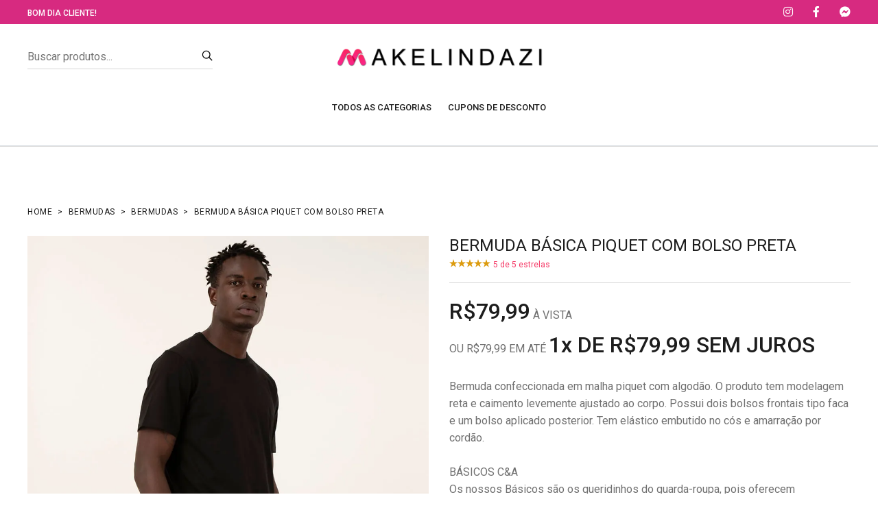

--- FILE ---
content_type: text/html; charset=UTF-8
request_url: https://makelindazi.com/bermuda-basica-piquet-com-bolso-preta/4207363/
body_size: 15798
content:

<!DOCTYPE html>
<html class="no-js" lang="pt-BR">
<head class="loadOverlay">
<meta http-equiv="content-type" content="text/html;charset=UTF-8"/>
<meta charset="utf-8"/>
<title>bermuda básica piquet com bolso preta | Makelindazi</title>
<meta name="viewport" content="width=device-width, initial-scale=1.0, maximum-scale=1.0, user-scalable=no"/>
<meta content="Bermuda confeccionada em malha piquet com algodão. O produto tem modelagem reta e caimento levemente ajustado ao corpo. Possui dois bolsos frontais tipo faca e um bolso aplicado posterior. Tem elástico embutido no cós e amarração por cordão. 

BÁSICOS C&A
Os nossos Básicos são os queridinhos do guarda-roupa, pois oferecem versatilidade na hora de se vestir. Do look despojado para um passeio no parque ou aquela reunião importante no trabalho, nossas peças básicas não te deixam na mão. Para caprichar ainda mais a produção, nossa dica é apostar em acessórios para elevar o visual e deixar tudo mais interessante! 

Composição: 50% Poliéster 50% Algodão" name="description"/>
<meta name="keywords" content="Bermudas, Bermudas, bermuda básica piquet com bolso preta"/>
<meta content="" name="author"/>
<meta name="referrer" content="no-referrer">
<meta name="google-site-verification" content="92kkrSxFPy_aM-McT1WVn1k97AtgPZeREvKK1llvq1o"/>
<meta name="mobile-web-app-capable" content="yes">
<meta name="apple-mobile-web-app-capable" content="yes">
<meta name="application-name" content="Makelindazi">
<meta name="apple-mobile-web-app-title" content="Makelindazi">
<meta name="theme-color" content="#D72A80">
<meta name="msapplication-navbutton-color" content="#D72A80">
<meta name="apple-mobile-web-app-status-bar-style" content="black">
<meta name="msapplication-starturl" content="https://makelindazi.com">
<meta name="facebook-domain-verification" content="lzxenx7vxfhxmoyh72im80bnqsu624"/>
<meta property="og:locale" content="pt_BR"/>
<meta property="og:url" content="https://makelindazi.com/bermuda-basica-piquet-com-bolso-preta/4207363/"/>
<meta property="og:type" content="product"/>
<meta property="og:title" content="bermuda básica piquet com bolso preta | Makelindazi"/>
<meta property="og:description" content="Bermuda confeccionada em malha piquet com algodão. O produto tem modelagem reta e caimento levemente ajustado ao corpo. Possui dois bolsos frontais tipo faca e um bolso aplicado posterior. Tem elástico embutido no cós e amarração por cordão. 

BÁSICOS C&A
Os nossos Básicos são os queridinhos do guarda-roupa, pois oferecem versatilidade na hora de se vestir. Do look despojado para um passeio no parque ou aquela reunião importante no trabalho, nossas peças básicas não te deixam na mão. Para caprichar ainda mais a produção, nossa dica é apostar em acessórios para elevar o visual e deixar tudo mais interessante! 

Composição: 50% Poliéster 50% Algodão"/>
<meta property="og:image" content="https://cdn.makelindazi.com/uploads/produtos-p1/4207363/c47c91e77347971f8fec50f6b702e899.webp"/>
<meta property="og:image:alt" content="bermuda básica piquet com bolso preta | Makelindazi"/>
<meta property="og:price:amount" content="79.99">
<meta property="og:price:currency" content="BRL">
<meta property="og:availability" content="out of stock">
<meta property="product:condition" content="new">
<meta property="product:availability" content="out of stock">
<meta property="product:price:amount" content="79.99">
<meta property="product:price:currency" content="BRL">
<meta property="twitter:card" content="summary_large_image">
<meta property="twitter:url" content="https://makelindazi.com/bermuda-basica-piquet-com-bolso-preta/4207363/">
<meta property="twitter:title" content="bermuda básica piquet com bolso preta | Makelindazi">
<meta property="twitter:description" content="Bermuda confeccionada em malha piquet com algodão. O produto tem modelagem reta e caimento levemente ajustado ao corpo. Possui dois bolsos frontais tipo faca e um bolso aplicado posterior. Tem elástico embutido no cós e amarração por cordão. 

BÁSICOS C&A
Os nossos Básicos são os queridinhos do guarda-roupa, pois oferecem versatilidade na hora de se vestir. Do look despojado para um passeio no parque ou aquela reunião importante no trabalho, nossas peças básicas não te deixam na mão. Para caprichar ainda mais a produção, nossa dica é apostar em acessórios para elevar o visual e deixar tudo mais interessante! 

Composição: 50% Poliéster 50% Algodão">
<meta property="twitter:image" content="https://cdn.makelindazi.com/uploads/produtos-p1/4207363/c47c91e77347971f8fec50f6b702e899.webp">
<link rel="shortcut icon" type="image/webp" sizes="192x192" href="https://cdn.makelindazi.com/uploads/website/1/1_192x192.webp">
<link rel="apple-touch-icon" type="image/webp" href="https://cdn.makelindazi.com/uploads/website/1/2_192x192.webp"/>
<link rel="apple-touch-icon" type="image/webp" sizes="152x152" href="https://cdn.makelindazi.com/uploads/website/1/2_152x152.webp"/>
<link rel="apple-touch-icon" type="image/webp" sizes="180x180" href="https://cdn.makelindazi.com/uploads/website/1/2_180x180.webp"/>
<link rel="apple-touch-icon" type="image/webp" sizes="167x167" href="https://cdn.makelindazi.com/uploads/website/1/2_167x167.webp"/>
<link rel="apple-touch-icon" type="image/webp" sizes="192x192" href="https://cdn.makelindazi.com/uploads/website/1/2_192x192.webp"/>
<link rel="apple-touch-icon" type="image/webp" sizes="192x192" href="https://cdn.makelindazi.com/uploads/website/1/2_512x512.webp"/>
<link rel="apple-touch-startup-image" media="(device-width: 414px) and (device-height: 896px) and (-webkit-device-pixel-ratio: 3)" type="image/webp" href="https://cdn.makelindazi.com/uploads/website/1/splash-screen-1242x2688.webp">
<link rel="apple-touch-startup-image" media="(device-width: 414px) and (device-height: 896px) and (-webkit-device-pixel-ratio: 2)" type="image/webp" href="https://cdn.makelindazi.com/uploads/website/1/splash-screen-828x1792.webp">
<link rel="apple-touch-startup-image" media="(device-width: 375px) and (device-height: 812px) and (-webkit-device-pixel-ratio: 3)" type="image/webp" href="https://cdn.makelindazi.com/uploads/website/1/splash-screen-1125x2436.webp">
<link rel="apple-touch-startup-image" media="(device-width: 414px) and (device-height: 736px) and (-webkit-device-pixel-ratio: 3)" type="image/webp" href="https://cdn.makelindazi.com/uploads/website/1/splash-screen-1242x2208.webp">
<link rel="apple-touch-startup-image" media="(device-width: 375px) and (device-height: 667px) and (-webkit-device-pixel-ratio: 2)" type="image/webp" href="https://cdn.makelindazi.com/uploads/website/1/splash-screen-750x1334.webp">
<link rel="apple-touch-startup-image" media="(device-width: 1024px) and (device-height: 1366px) and (-webkit-device-pixel-ratio: 2)" type="image/webp" href="https://cdn.makelindazi.com/uploads/website/1/splash-screen-2048x2732.webp">
<link rel="apple-touch-startup-image" media="(device-width: 834px) and (device-height: 1194px) and (-webkit-device-pixel-ratio: 2)" type="image/webp" href="https://cdn.makelindazi.com/uploads/website/1/splash-screen-1668x2388.webp">
<link rel="apple-touch-startup-image" media="(device-width: 834px) and (device-height: 1112px) and (-webkit-device-pixel-ratio: 2)" type="image/webp" href="https://cdn.makelindazi.com/uploads/website/1/splash-screen-1668x2224.webp">
<link rel="apple-touch-startup-image" media="(device-width: 768px) and (device-height: 1024px) and (-webkit-device-pixel-ratio: 2)" type="image/webp" href="https://cdn.makelindazi.com/uploads/website/1/splash-screen-1536x2048.webp">
<link rel="manifest" id="manifest-pwa">
<link rel="stylesheet" href="/assets/css/vendor/vendor.min.css?t=2">
<link rel="stylesheet" href="/assets/css/plugins/plugins.min.css">
<link rel="stylesheet" href="/assets/plugins/fontawesome/css/all.min.css"/>
<link rel="stylesheet" href="/assets/css/style.min.css?t=1.0a">
<style>.slider-produto-nav img{max-height:fit-content;width:auto}</style>
<script async src="https://pagead2.googlesyndication.com/pagead/js/adsbygoogle.js?client=ca-pub-6165705520028133" crossorigin="anonymous" type="text/psajs" data-pagespeed-orig-index="0"></script>
</head><body class="template-color-1 pagina-produto"><noscript><meta HTTP-EQUIV="refresh" content="0;url='https://makelindazi.com/bermuda-basica-piquet-com-bolso-preta/4207363/?PageSpeed=noscript'" /><style><!--table,div,span,font,p{display:none} --></style><div style="display:block">Please click <a href="https://makelindazi.com/bermuda-basica-piquet-com-bolso-preta/4207363/?PageSpeed=noscript">here</a> if you are not redirected within a few seconds.</div></noscript>
<div class="main-wrapper">
<header class="main-header_area border-bottom">
<div class="header-top_area bg-primary_color white-text" style="background-color: #D72A80">
<div class="container custom-space">
<div class="row">
<div class="col-lg-12">
<div class="header-top style-02">
<ul class="hassub-item">
<li class="has-sub">
<a href="javascript:void(0)" class="cumprimenta-cliente" data-nome-cliente=" Cliente">Olá</a>
</li>
</ul>
<ul class="hassub-item m-lg-auto ml-auto">
<li class="has-sub">
<a href="javascript:void(0)" class="text-uppercase text-titulo-header rosa robots-nocontent robots-noindex" data-toggle="modal" data-target="#modalAjuda"><noindex></noindex></a>
</li>
</ul>
<ul class="social-link d-none d-lg-block">
<li>
<a href="https://www.instagram.com/makelindazi/" data-toggle="tooltip" title="Instagram" target="_blank" rel="nofollow noopener noreferrer">
<i class="fab fa-instagram"></i>
</a>
</li>
<li>
<a href="https://www.facebook.com/makelindazi" data-toggle="tooltip" title="Facebook" target="_blank" rel="nofollow noopener noreferrer">
<i class="fab fa-facebook-f"></i>
</a>
</li>
<li>
<a href="https://m.me/makelindazi" data-toggle="tooltip" title="Messeger" target="_blank" rel="nofollow noopener noreferrer">
<i class="fab fa-facebook-messenger"></i>
</a>
</li>
</ul>
</div>
</div>
</div>
</div>
</div>
<div class="middle-header_area pt-30 pb-0">
<div class="container custom-space">
<div class="row">
<div class="col-lg-3 d-none d-lg-block">
<div class="search-box with-border_bottom with-dark_color different-width">
<form id="searchbox-1" action="/busca/" method="get">
<input class="input-field w-100" name="q" type="search" autocomplete="off" autocapitalize="words" placeholder="Buscar produtos...">
<button class="search-btn" type="submit">
<i class="lastudioicon-zoom-2"></i>
</button>
</form>
</div>
</div>
<div class="col-lg-6 col-6">
<div class="header-logo">
<a href="/">
<img class="lazy" width="" height="" src="https://cdn.makelindazi.com/uploads/website/1/logo.webp" alt="Lindazi">
</a>
</div>
</div>
<div class="col-lg-3 col-6">
<div class="header-right">
<ul>
<li class="d-block d-lg-none">
<a href="#searchBar" class="search-btn toolbar-btn">
<i class="lastudioicon-zoom-1"></i>
</a>
</li>
<li class="mobile-menu_wrap d-block d-lg-none">
<a href="#mobileMenu" class="mobile-menu_btn toolbar-btn pl-0">
<i class="lastudioicon-menu-3-1"></i>
</a>
</li>
</ul>
</div>
</div>
</div>
</div>
</div>
<div class="main-header ">
<div class="container custom-space">
<div class="row main-header_nav">
<div class="col-xl-12 d-none d-xl-flex justify-content-xl-center">
<div class="main-menu">
<nav class="main-nav __position-relative  d-flex justify-content-center">
<ul>
<li class="megamenu-holder">
<a class="" href="javascript:void(0)">TODOS AS CATEGORIAS</a>
<div class="sku-megamenu_wrap different-width" style="width: 80vw;margin-left: auto;margin-right: auto;left: 0;right: 0;">
<ul class="sku-megamenu"><li><span class="title"></span><ul>
<li>
<a href="/acessorios/">ACESSÓRIOS</a>
</li>
<li>
<a href="/beleza/">BELEZA</a>
</li>
<li>
<a href="/bermudas/">BERMUDAS</a>
</li>
<li>
<a href="/blusas/">BLUSAS</a>
</li>
<li>
<a href="/bolsas-e-mochilas/">BOLSAS E MOCHILAS</a>
</li>
<li>
<a href="/calcados/">CALÇADOS</a>
</li></li></ul><li><span class="title"></span><ul>
<li>
<a href="/calcas/">CALÇAS</a>
</li>
<li>
<a href="/camisas/">CAMISAS</a>
</li>
<li>
<a href="/camisetas/">CAMISETAS</a>
</li>
<li>
<a href="/casacos-e-jaquetas/">CASACOS E JAQUETAS</a>
</li>
<li>
<a href="/esporte/">ESPORTE</a>
</li>
<li>
<a href="/esporte-ace/">ESPORTE ACE</a>
</li></li></ul><li><span class="title"></span><ul>
<li>
<a href="/infantil/">INFANTIL</a>
</li>
<li>
<a href="/macacoes-e-jardineiras/">MACACÕES E JARDINEIRAS</a>
</li>
<li>
<a href="/menina/">MENINA</a>
</li>
<li>
<a href="/menino/">MENINO</a>
</li>
<li>
<a href="/moda-infantil/">MODA INFANTIL</a>
</li>
<li>
<a href="/moda-intima/">MODA ÍNTIMA</a>
</li></li></ul><li><span class="title"></span><ul>
<li>
<a href="/moda-praia/">MODA PRAIA</a>
</li>
<li>
<a href="/polos/">POLOS</a>
</li>
<li>
<a href="/roupas/">ROUPAS</a>
</li>
<li>
<a href="/saias/">SAIAS</a>
</li>
<li>
<a href="/shorts-e-bermudas/">SHORTS E BERMUDAS</a>
</li>
<li>
<a href="/vestidos/">VESTIDOS</a>
</li></li></ul></ul></div></li> <li class="megamenu-holder">
<a class="" target="_blank" href="https://cupomz.com/">CUPONS DE DESCONTO</a>
</li>
</ul>
</nav>
</div>
</div>
</div>
</div>
</div>
<div class="main-header header-sticky">
<div class="middle-header_area pt-30 pb-0">
<div class="container custom-space">
<div class="row">
<div class="col-lg-3 d-none d-lg-block">
<div class="search-box with-border_bottom with-dark_color different-width">
<form id="searchbox" action="/busca/" method="get">
<input class="input-field w-100" name="q" type="search" autocomplete="off" autocapitalize="words" placeholder="Buscar produtos...">
<button class="search-btn" type="submit">
<i class="lastudioicon-zoom-2"></i>
</button>
</form>
</div>
</div>
<div class="col-lg-6 col-6">
<div class="header-logo">
<a href="/">
<img class="lazy" width="" height="" src="https://cdn.makelindazi.com/uploads/website/1/logo.webp" alt="Lindazi">
</a>
</div>
</div>
<div class="col-lg-3 col-6">
<div class="header-right">
<ul>
<li class="mobile-menu_wrap d-block d-lg-none">
<a href="#mobileMenu" class="mobile-menu_btn toolbar-btn pl-0">
<i class="lastudioicon-menu-3-1"></i>
</a>
</li>
</ul>
</div>
</div>
</div>
</div>
</div>
<div class="container custom-space">
<div class="row main-header_nav">
<div class="col-xl-12 d-none d-xl-flex justify-content-xl-center">
<div class="main-menu">
<nav class="main-nav __position-relative  d-flex justify-content-center">
<ul>
<li class="megamenu-holder">
<a class="" href="javascript:void(0)">TODOS AS CATEGORIAS</a>
<div class="sku-megamenu_wrap different-width" style="width: 80vw;margin-left: auto;margin-right: auto;left: 0;right: 0;">
<ul class="sku-megamenu"><li><span class="title"></span><ul>
<li>
<a href="/acessorios/">ACESSÓRIOS</a>
</li>
<li>
<a href="/beleza/">BELEZA</a>
</li>
<li>
<a href="/bermudas/">BERMUDAS</a>
</li>
<li>
<a href="/blusas/">BLUSAS</a>
</li>
<li>
<a href="/bolsas-e-mochilas/">BOLSAS E MOCHILAS</a>
</li>
<li>
<a href="/calcados/">CALÇADOS</a>
</li></li></ul><li><span class="title"></span><ul>
<li>
<a href="/calcas/">CALÇAS</a>
</li>
<li>
<a href="/camisas/">CAMISAS</a>
</li>
<li>
<a href="/camisetas/">CAMISETAS</a>
</li>
<li>
<a href="/casacos-e-jaquetas/">CASACOS E JAQUETAS</a>
</li>
<li>
<a href="/esporte/">ESPORTE</a>
</li>
<li>
<a href="/esporte-ace/">ESPORTE ACE</a>
</li></li></ul><li><span class="title"></span><ul>
<li>
<a href="/infantil/">INFANTIL</a>
</li>
<li>
<a href="/macacoes-e-jardineiras/">MACACÕES E JARDINEIRAS</a>
</li>
<li>
<a href="/menina/">MENINA</a>
</li>
<li>
<a href="/menino/">MENINO</a>
</li>
<li>
<a href="/moda-infantil/">MODA INFANTIL</a>
</li>
<li>
<a href="/moda-intima/">MODA ÍNTIMA</a>
</li></li></ul><li><span class="title"></span><ul>
<li>
<a href="/moda-praia/">MODA PRAIA</a>
</li>
<li>
<a href="/polos/">POLOS</a>
</li>
<li>
<a href="/roupas/">ROUPAS</a>
</li>
<li>
<a href="/saias/">SAIAS</a>
</li>
<li>
<a href="/shorts-e-bermudas/">SHORTS E BERMUDAS</a>
</li>
<li>
<a href="/vestidos/">VESTIDOS</a>
</li></li></ul></ul></div></li> <li class="megamenu-holder">
<a class="" target="_blank" href="https://cupomz.com/">CUPONS DE DESCONTO</a>
</li>
</ul>
</nav>
</div>
</div>
</div>
</div>
</div>
<div class="mobile-menu_wrapper" id="mobileMenu">
<div class="offcanvas-body">
<div class="inner-body">
<div class="offcanvas-top">
<a href="#" class="btn-close"><i class="lastudioicon-e-remove"></i></a>
</div>
<div class="offcanvas-menu_area">
<nav class="offcanvas-navigation">
<ul class="mobile-menu">
<li class="menu-item-has-children active">
<a href="#">
<span class="mm-text">TODOS AS CATEGORIAS<i class="lastudioicon-down-arrow"></i>
</span>
</a>
<ul class="sub-menu">
<li>
<a href="/acessorios/">
<span class="mm-text">ACESSÓRIOS</span>
</a>
</li>
<li>
<a href="/beleza/">
<span class="mm-text">BELEZA</span>
</a>
</li>
<li>
<a href="/bermudas/">
<span class="mm-text">BERMUDAS</span>
</a>
</li>
<li>
<a href="/blusas/">
<span class="mm-text">BLUSAS</span>
</a>
</li>
<li>
<a href="/bolsas-e-mochilas/">
<span class="mm-text">BOLSAS E MOCHILAS</span>
</a>
</li>
<li>
<a href="/calcados/">
<span class="mm-text">CALÇADOS</span>
</a>
</li>
<li>
<a href="/calcas/">
<span class="mm-text">CALÇAS</span>
</a>
</li>
<li>
<a href="/camisas/">
<span class="mm-text">CAMISAS</span>
</a>
</li>
<li>
<a href="/camisetas/">
<span class="mm-text">CAMISETAS</span>
</a>
</li>
<li>
<a href="/casacos-e-jaquetas/">
<span class="mm-text">CASACOS E JAQUETAS</span>
</a>
</li>
<li>
<a href="/esporte/">
<span class="mm-text">ESPORTE</span>
</a>
</li>
<li>
<a href="/esporte-ace/">
<span class="mm-text">ESPORTE ACE</span>
</a>
</li>
<li>
<a href="/infantil/">
<span class="mm-text">INFANTIL</span>
</a>
</li>
<li>
<a href="/macacoes-e-jardineiras/">
<span class="mm-text">MACACÕES E JARDINEIRAS</span>
</a>
</li>
<li>
<a href="/menina/">
<span class="mm-text">MENINA</span>
</a>
</li>
<li>
<a href="/menino/">
<span class="mm-text">MENINO</span>
</a>
</li>
<li>
<a href="/moda-infantil/">
<span class="mm-text">MODA INFANTIL</span>
</a>
</li>
<li>
<a href="/moda-intima/">
<span class="mm-text">MODA ÍNTIMA</span>
</a>
</li>
<li>
<a href="/moda-praia/">
<span class="mm-text">MODA PRAIA</span>
</a>
</li>
<li>
<a href="/polos/">
<span class="mm-text">POLOS</span>
</a>
</li>
<li>
<a href="/roupas/">
<span class="mm-text">ROUPAS</span>
</a>
</li>
<li>
<a href="/saias/">
<span class="mm-text">SAIAS</span>
</a>
</li>
<li>
<a href="/shorts-e-bermudas/">
<span class="mm-text">SHORTS E BERMUDAS</span>
</a>
</li>
<li>
<a href="/vestidos/">
<span class="mm-text">VESTIDOS</span>
</a>
</li></ul></li> <li class="menu-item-has-children active">
<a class="" target="_blank" href="https://cupomz.com/">
<span class="mm-text">CUPONS DE DESCONTO
<i class="lastudioicon-down-arrow"></i>
</span>
</a>
</li>
</ul>
</nav>
</div>
</div>
</div>
</div>
<div class="offcanvas-search_wrapper" id="searchBar">
<div class="offcanvas-body">
<div class="container h-100">
<div class="offcanvas-search">
<div class="offcanvas-top">
<a href="#" class="btn-close"><i class="lastudioicon-e-remove"></i></a>
</div>
<span class="searchbox-info">Digite o que deseja buscar e aperte <b>enter</b></span>
<form class="hm-searchbox" action="/busca/" method="get">
<input class="input-field w-100" type="search" name="q" autocomplete="off" autocapitalize="words" placeholder="Buscar produtos...">
<button class="search-btn" type="submit"><i class="lastudioicon-zoom-1"></i></button>
</form>
</div>
</div>
</div>
</div>
<div class="global-overlay"></div>
</header>
<main class="main-content" itemscope itemtype="http://schema.org/Product">
<meta id="brand-produto" itemprop="brand" content=""/>
<meta itemprop="name" content="bermuda básica piquet com bolso preta"/>
<meta itemprop="description" content="Bermuda confeccionada em malha piquet com algodão. O produto tem modelagem reta e caimento levemente ajustado ao corpo. Possui dois bolsos frontais tipo faca e um bolso aplicado posterior. Tem elástico embutido no cós e amarração por cordão. 

BÁSICOS C&A
Os nossos Básicos são os queridinhos do guarda-roupa, pois oferecem versatilidade na hora de se vestir. Do look despojado para um passeio no parque ou aquela reunião importante no trabalho, nossas peças básicas não te deixam na mão. Para caprichar ainda mais a produção, nossa dica é apostar em acessórios para elevar o visual e deixar tudo mais interessante! 

Composição: 50% Poliéster 50% Algodão"/>
<meta id="color-produto" itemprop="color" content="Preto">
<meta itemprop="url" content="https://makelindazi.com/bermuda-basica-piquet-com-bolso-preta/4207363/"/>
<meta itemprop="gtin8" content="00000000">
<meta id="sku-produto" itemprop="sku" content="4207363"/>
<meta itemprop="image" content="https://cdn.makelindazi.com/uploads/produtos-p1/4207363/c47c91e77347971f8fec50f6b702e899.webp"/>
<div itemtype="http://schema.org/Offer" itemscope="itemscope" itemprop="offers">
<link itemprop="availability" href="https://schema.org/OutOfStock" />
<meta content="BRL" itemprop="priceCurrency"/>
<meta itemprop="price" content="79.99"/>
<meta itemprop="priceValidUntil" content="2026-01-18"/>
<meta itemprop="url" content="https://makelindazi.com/bermuda-basica-piquet-com-bolso-preta/4207363/"/>
<meta itemprop="itemCondition" content="NewCondition"/>
</div>
<div class="breadcrumb-area with-border pb-4">
<div class="container custom-space">
<div class="row">
<div class="col-lg-12">
<div class="with-page_nav">
<div class="breadcrumb-content">
<ul>
<li><a href="/">Home</a></li>
<li><a href="/bermudas/">Bermudas</a></li>
<li><a href="/bermudas/bermudas/">Bermudas</a></li>
<li>bermuda básica piquet com bolso preta</li>
</ul>
</div>
</div>
</div>
</div>
</div>
</div>
<div class="product-detail_area">
<div class="container custom-space">
<div class="row">
<div class="col-lg-6">
<div class="product-detail_img" data-qtd="5">
<div class="slider-lindazi slider-produto-for lightgallery">
<div class="single-img zoom">
<img class="lazy" width="1000" height="1200" srcset="https://cdn.makelindazi.com/uploads/produtos-p1/4207363/c47c91e77347971f8fec50f6b702e899.webp 1000w, https://cdn.makelindazi.com/uploads/produtos-p1/4207363/c47c91e77347971f8fec50f6b702e899.webp 1000w" src="https://cdn.makelindazi.com/uploads/produtos-p1/4207363/c47c91e77347971f8fec50f6b702e899.webp" alt="23509">
<div class="inner-stuff">
<ul>
<li class="gallery-item" data-src="https://cdn.makelindazi.com/uploads/produtos-p1/4207363/c47c91e77347971f8fec50f6b702e899.webp">
<a href="javascript:void(0)">
<i class="lastudioicon-full-screen"></i>
</a>
</li>
</ul>
</div>
</div>
<div class="single-img zoom">
<img class="lazy" width="1000" height="1200" srcset="https://cdn.makelindazi.com/uploads/produtos-p1/4207363/627e95f8fb9475f5b3a855b4d181eb21.webp 1000w, https://cdn.makelindazi.com/uploads/produtos-p1/4207363/627e95f8fb9475f5b3a855b4d181eb21.webp 1000w" src="https://cdn.makelindazi.com/uploads/produtos-p1/4207363/627e95f8fb9475f5b3a855b4d181eb21.webp" alt="23510">
<div class="inner-stuff">
<ul>
<li class="gallery-item" data-src="https://cdn.makelindazi.com/uploads/produtos-p1/4207363/627e95f8fb9475f5b3a855b4d181eb21.webp">
<a href="javascript:void(0)">
<i class="lastudioicon-full-screen"></i>
</a>
</li>
</ul>
</div>
</div>
<div class="single-img zoom">
<img class="lazy" width="1000" height="1200" srcset="https://cdn.makelindazi.com/uploads/produtos-p1/4207363/4bd136b946e5d350d616cf4504504b3b.webp 1000w, https://cdn.makelindazi.com/uploads/produtos-p1/4207363/4bd136b946e5d350d616cf4504504b3b.webp 1000w" src="https://cdn.makelindazi.com/uploads/produtos-p1/4207363/4bd136b946e5d350d616cf4504504b3b.webp" alt="23511">
<div class="inner-stuff">
<ul>
<li class="gallery-item" data-src="https://cdn.makelindazi.com/uploads/produtos-p1/4207363/4bd136b946e5d350d616cf4504504b3b.webp">
<a href="javascript:void(0)">
<i class="lastudioicon-full-screen"></i>
</a>
</li>
</ul>
</div>
</div>
<div class="single-img zoom">
<img class="lazy" width="1000" height="1200" srcset="https://cdn.makelindazi.com/uploads/produtos-p1/4207363/a085cecd99084f83b5ff3177a43eb290.webp 1000w, https://cdn.makelindazi.com/uploads/produtos-p1/4207363/a085cecd99084f83b5ff3177a43eb290.webp 1000w" src="https://cdn.makelindazi.com/uploads/produtos-p1/4207363/a085cecd99084f83b5ff3177a43eb290.webp" alt="23512">
<div class="inner-stuff">
<ul>
<li class="gallery-item" data-src="https://cdn.makelindazi.com/uploads/produtos-p1/4207363/a085cecd99084f83b5ff3177a43eb290.webp">
<a href="javascript:void(0)">
<i class="lastudioicon-full-screen"></i>
</a>
</li>
</ul>
</div>
</div>
<div class="single-img zoom">
<img class="lazy" width="1000" height="1200" srcset="https://cdn.makelindazi.com/uploads/produtos-p1/4207363/070e1dbc6eb0bb962be29891eb8d720f.webp 1000w, https://cdn.makelindazi.com/uploads/produtos-p1/4207363/070e1dbc6eb0bb962be29891eb8d720f.webp 1000w" src="https://cdn.makelindazi.com/uploads/produtos-p1/4207363/070e1dbc6eb0bb962be29891eb8d720f.webp" alt="23513">
<div class="inner-stuff">
<ul>
<li class="gallery-item" data-src="https://cdn.makelindazi.com/uploads/produtos-p1/4207363/070e1dbc6eb0bb962be29891eb8d720f.webp">
<a href="javascript:void(0)">
<i class="lastudioicon-full-screen"></i>
</a>
</li>
</ul>
</div>
</div> </div>
<div class="slider-lindazi slider-produto-nav">
<div class="single-img">
<img class="lazy" width="1000" height="1200" srcset="https://cdn.makelindazi.com/uploads/produtos-p1/4207363/c47c91e77347971f8fec50f6b702e899.webp 1000w, https://cdn.makelindazi.com/uploads/produtos-p1/4207363/c47c91e77347971f8fec50f6b702e899.webp 1000w" src="https://cdn.makelindazi.com/uploads/produtos-p1/4207363/c47c91e77347971f8fec50f6b702e899.webp" alt="23509">
</div>
<div class="single-img">
<img class="lazy" width="1000" height="1200" srcset="https://cdn.makelindazi.com/uploads/produtos-p1/4207363/627e95f8fb9475f5b3a855b4d181eb21.webp 1000w, https://cdn.makelindazi.com/uploads/produtos-p1/4207363/627e95f8fb9475f5b3a855b4d181eb21.webp 1000w" src="https://cdn.makelindazi.com/uploads/produtos-p1/4207363/627e95f8fb9475f5b3a855b4d181eb21.webp" alt="23510">
</div>
<div class="single-img">
<img class="lazy" width="1000" height="1200" srcset="https://cdn.makelindazi.com/uploads/produtos-p1/4207363/4bd136b946e5d350d616cf4504504b3b.webp 1000w, https://cdn.makelindazi.com/uploads/produtos-p1/4207363/4bd136b946e5d350d616cf4504504b3b.webp 1000w" src="https://cdn.makelindazi.com/uploads/produtos-p1/4207363/4bd136b946e5d350d616cf4504504b3b.webp" alt="23511">
</div>
<div class="single-img">
<img class="lazy" width="1000" height="1200" srcset="https://cdn.makelindazi.com/uploads/produtos-p1/4207363/a085cecd99084f83b5ff3177a43eb290.webp 1000w, https://cdn.makelindazi.com/uploads/produtos-p1/4207363/a085cecd99084f83b5ff3177a43eb290.webp 1000w" src="https://cdn.makelindazi.com/uploads/produtos-p1/4207363/a085cecd99084f83b5ff3177a43eb290.webp" alt="23512">
</div>
<div class="single-img">
<img class="lazy" width="1000" height="1200" srcset="https://cdn.makelindazi.com/uploads/produtos-p1/4207363/070e1dbc6eb0bb962be29891eb8d720f.webp 1000w, https://cdn.makelindazi.com/uploads/produtos-p1/4207363/070e1dbc6eb0bb962be29891eb8d720f.webp 1000w" src="https://cdn.makelindazi.com/uploads/produtos-p1/4207363/070e1dbc6eb0bb962be29891eb8d720f.webp" alt="23513">
</div> </div>
</div>
</div>
<div class="col-xl-6 col-lg-6">
<div class="product-detail_content">
<h1 class="heading text-uppercase mb-0">bermuda básica piquet com bolso preta</h1>
<div class="product-info">
<a class="d-none" href="#">
<i class="lastudioicon-heart-2"></i>
</a>
<div class="customer-feedback">
<div class="rating-box" itemprop="aggregateRating" itemscope itemtype="http://schema.org/AggregateRating">
<meta itemprop="ratingCount" content="1">
<ul>
<li><i class="lastudioicon-star-rate-1"></i></li><li><i class="lastudioicon-star-rate-1"></i></li><li><i class="lastudioicon-star-rate-1"></i></li><li><i class="lastudioicon-star-rate-1"></i></li><li><i class="lastudioicon-star-rate-1"></i></li> <li>
<meta itemprop="worstRating" content="1"/>
<span class="gold" style="color: rgb(245, 62, 106) !important;">
<span class="rating" itemprop="ratingValue" class="gold" style="color: rgb(245, 62, 106) !important;">5</span> de <span class="gold" style="color: rgb(245, 62, 106) !important;" itemprop="bestRating">5</span> estrelas
</span>
</li>
</ul>
</div>
</div>
</div>
<div class="price-box">
<span class="new-price">R$79,99</span> À VISTA </div>
<div class="price-box">
OU R$79,99 EM ATÉ <span class="new-price">1x DE R$79,99 SEM JUROS</span>
</div>
<div class="price-box">
<span class="new-price"><span class="rosa text-uppercase"></span></span>
</div>
<p class="short-desc mb-0">Bermuda confeccionada em malha piquet com algodão. O produto tem modelagem reta e caimento levemente ajustado ao corpo. Possui dois bolsos frontais tipo faca e um bolso aplicado posterior. Tem elástico embutido no cós e amarração por cordão. <br/>
<br/>
BÁSICOS C&A<br/>
Os nossos Básicos são os queridinhos do guarda-roupa, pois oferecem versatilidade na hora de se vestir. Do look despojado para um passeio no parque ou aquela reunião importante no trabalho, nossas peças básicas não te deixam na mão. Para caprichar ainda mais a produção, nossa dica é apostar em acessórios para elevar o visual e deixar tudo mais interessante! <br/>
<br/>
Composição: 50% Poliéster 50% Algodão</p>
<div class="widgets-item pb-4">
<ul class="color-option color-option-produto d-flex justify-content-lg-start flex-wrap">
</ul>
<div class="price-box">
<span class="new-price" style="font-size: 12px;line-height: 22px;"><span class="rosa text-uppercase">PRODUTO ESGOTADO</span></span>
</div>
</div>
<div id="selecione-tamanho" class="widgets-item pb-4">
<ul class="color-option size-option-produto d-flex justify-content-lg-start flex-wrap">
</ul>
<p class="rosa text-uppercase d-none aviso-seletor-variacao text-center">Por favor selecione o tamanho</p>
</div>
<span class="robots-nocontent robots-noindex">
<noindex>
<div class="widgets-item pt-20 pb-20 text-uppercase text-center" style="border-top:1px solid #d8d8d8;padding-top: 20px;">
<p class="short-desc mb-0 p-0 instrucao_loja_parceira rosa robots-nocontent robots-noindex"><noindex>VENDIDO E ENTREGUE PELA C&A</noindex></p>
</div>
<ul class="text-center">
<li>
<ul>
<li>
<div class="robots-nocontent robots-noindex" style="/*border-top:1px solid #d8d8d8;padding-top: 20px;*/border-bottom:1px solid #d8d8d8;padding-bottom:20px;margin-bottom: 20px;">
<noindex>
</noindex>
</div>
</li>
</ul>
</li>
</ul>
</noindex>
</span>
<a href="#selecione-tamanho"><p class="rosa text-uppercase d-none aviso-seletor-variacao text-center" style="font-size: 12px;"><u>Por favor selecione o tamanho ↑</u></p></a>
<div class="quantity-with_btn pb-0">
<div class="add-to_cart w-100 p-0">
<a class="lindazi-btn gradient-btn primary-hover btn-xl_size text-uppercase text-shadow-1 w-100 botao-finalizar-loja-afiliado" data-checkout="n" data-select="0" data-e="0" data-g="0" data-l="m" data-c="4207363" data-v="Y2Vh" href="javascript:void(0)" data-link-compra="/bermudas/" rel="nofollow noopener noreferrer">Sem Estoque! Ver Produtos Similares</a>
</div>
</div>
<ul class="additional-stuff">
<li class="product-meta">
<ul>
<li>
<span class="text-uppercase">SKU: 4207363</span>
</li>
<li>
<span class="text-uppercase">Categoria:</span>
<a class="text-uppercase" href="/bermudas/">Bermudas</a>
</li>
<li>
<span class="text-uppercase">Subcategoria:</span>
<a class="text-uppercase" href="/bermudas/bermudas/">Bermudas</a>
</li>
</ul>
</li>
<li class="store-info">
<ul>
<li>
<a class="text-uppercase" href="javascript:void(0)" data-toggle="modal" data-target="#modalAjuda">
<i class="lastudioicon-voice-recognition"></i>
Perguntas Frequentes
</a>
</li>
<li>
<a class="text-uppercase" href="javascript:void(0)" data-toggle="modal" data-target="#modalContato">
<i class="lastudioicon-b-meeting"></i>
Fale conosco
</a>
</li>
</ul>
</li>
<li class="social-link_wrap">
<span>Compartilhe este produto</span>
<ul class="social-link">
<li class="facebook">
<a href="javascript:void(0)" data-href="https://www.facebook.com/sharer/sharer.php?u=https://makelindazi.com/bermuda-basica-piquet-com-bolso-preta/4207363/" data-toggle="tooltip" title="Facebook" target="_blank" rel="nofollow noopener noreferrer">
<i class="lastudioicon-b-facebook"></i>
</a>
</li>
<li class="whatsapp">
<a href="javascript:void(0)" data-href="https://wa.me?text=https://makelindazi.com/bermuda-basica-piquet-com-bolso-preta/4207363/" data-toggle="tooltip" title="WhatsApp" target="_blank" rel="nofollow noopener noreferrer">
<i class="lastudioicon-b-whatsapp"></i>
</a>
</li>
<li class="twitter">
<a href="javascript:void(0)" data-href="https://twitter.com/intent/tweet?text=bermuda básica piquet com bolso preta, um excelente produto!&url=https://makelindazi.com/bermuda-basica-piquet-com-bolso-preta/4207363/&hashtags=Makelindazi&original_referer=https://makelindazi.com/bermuda-basica-piquet-com-bolso-preta/4207363/" data-toggle="tooltip" title="Twitter" target="_blank" rel="nofollow noopener noreferrer">
<i class="lastudioicon-b-twitter-circled"></i>
</a>
</li>
<li class="email">
<a href="javascript:void(0)" data-href="mailto:?subject=Encontrei o produto que você estava procurando&body=Dê uma olhada aí!%0D%0A%0D%0Abermuda básica piquet com bolso preta%0D%0Ahttps://makelindazi.com/bermuda-basica-piquet-com-bolso-preta/4207363/" data-toggle="tooltip" title="Email" target="_blank" rel="nofollow noopener noreferrer">
<i class="lastudioicon-mail"></i>
</a>
</li>
</ul>
</li>
</ul>
</div>
</div>
</div>
</div>
</div>
<div class="product-tab_area pt-95">
<div class="container custom-space">
<div class="row">
<div class="col-lg-12">
<div class="tab-section_area pb-40">
<div class="product-tab-2" style="overflow: hidden;">
<ul class="nav product-menu d-flex justify-content-start justify-content-lg-center flex-nowrap" style="overflow-x: auto;overflow-y: hidden;">
<li class="d-flex flex-nowrap align-items-start pb-1">
<a style="width: max-content;" class="active" data-toggle="tab" href="#description">Ficha Técnica</a>
</li>
<li class="d-flex flex-nowrap align-items-start pb-1" style="display: none !important;">
<a style="width: max-content;" data-toggle="tab" href="#additional-info">Conteúdo da Embalagem</a>
</li>
<li class="d-flex flex-nowrap align-items-start pb-1" style="display: none !important;">
<a id="video-link" style="width: max-content;" data-toggle="tab" href="#produto-video" data-video-link="">Vídeo</a>
</li>
<li class="d-flex flex-nowrap align-items-start pb-1">
<a style="width: max-content;" data-toggle="tab" href="#review">Avaliações (0)</a>
</li>
<li class="d-flex flex-nowrap align-items-start pb-1">
<a style="width: max-content;" data-toggle="tab" href="#shipping-delivery">Entregas e Devoluções</a>
</li>
<li class="d-flex flex-nowrap align-items-start pb-1">
<a style="width: max-content;" data-toggle="tab" href="#more-product">Mais Buscados</a>
</li>
</ul>
</div>
<div class="w-100 position-relative" style="top: -22px;z-index: -1">
<div class="d-block d-lg-none d-flex justify-content-between">
<div class="page-nav">
<ul>
<li>
<a style="font-size: 10px; color: #d8d8d8;" href="javascript:void(0)">
<i class="lastudioicon-arrow-left"></i>
</a>
</li>
</ul>
</div>
<div class="page-nav">
<ul>
<li>
<a style="font-size: 10px; color: #d8d8d8;" href="javascript:void(0)">
<i class="lastudioicon-arrow-right"></i>
</a>
</li>
</ul>
</div>
</div>
</div>
</div>
</div>
<div class="col-lg-12">
<div class="tab-content sku-tab_content">
<div id="description" class="tab-pane active show" role="tabpanel">
<div class="description-body">
<div class="single-item">
<div class="single-img">
<img class="lazy" width="1000" height="1200" srcset="https://cdn.makelindazi.com/uploads/produtos-p1/4207363/c47c91e77347971f8fec50f6b702e899.webp 1000w, https://cdn.makelindazi.com/uploads/produtos-p1/4207363/c47c91e77347971f8fec50f6b702e899.webp 1000w" src="https://cdn.makelindazi.com/uploads/produtos-p1/4207363/c47c91e77347971f8fec50f6b702e899.webp" alt="bermuda básica piquet com bolso preta">
</div>
<div class="single-content ficha-tecnica-lista d-none d-lg-block">
<table class="ficha-tecnica">
<tbody><tr class="attribute level1 odd">
<td class="name">Modelo Veste</td>
<td class="element">M</td>
</tr><tr class="attribute level1 odd">
<td class="name">Campanha</td>
<td class="element">Verão 2022</td>
</tr><tr class="attribute level1 odd">
<td class="name">Medidas do Modelo</td>
<td class="element">Altura: 1,86m Tórax: 95cm Cintura: 80cm Quadril: 96cm</td>
</tr><tr class="attribute level1 odd">
<td class="name">Modelagem</td>
<td class="element">Bermuda</td>
</tr><tr class="attribute level1 odd">
<td class="name">Tipo Estampa</td>
<td class="element">Sem Estampa</td>
</tr><tr class="attribute level1 odd">
<td class="name">Marcas</td>
<td class="element">Basics</td>
</tr><tr class="attribute level1 odd">
<td class="name">Composição</td>
<td class="element">50% Algodão 50% Poliéster</td>
</tr><tr class="attribute level1 odd">
<td class="name">Gênero</td>
<td class="element">Masculino</td>
</tr><tr class="attribute level1 odd">
<td class="name">Cor</td>
<td class="element">Preto</td>
</tr><tr class="attribute level1 odd">
<td class="name">Produzido</td>
<td class="element">Brasil</td>
</tr><tr class="attribute level1 odd">
<td class="name">Material</td>
<td class="element">Piquet</td>
</tr></tbody>
</table> </div>
<div class="single-content ficha-tecnica-lista d-lg-none">
<ul>
<tbody><li>
<p>Modelo Veste</p>
<p>M</p>
</li><li>
<p>Campanha</p>
<p>Verão 2022</p>
</li><li>
<p>Medidas do Modelo</p>
<p>Altura: 1,86m Tórax: 95cm Cintura: 80cm Quadril: 96cm</p>
</li><li>
<p>Modelagem</p>
<p>Bermuda</p>
</li><li>
<p>Tipo Estampa</p>
<p>Sem Estampa</p>
</li><li>
<p>Marcas</p>
<p>Basics</p>
</li><li>
<p>Composição</p>
<p>50% Algodão 50% Poliéster</p>
</li><li>
<p>Gênero</p>
<p>Masculino</p>
</li><li>
<p>Cor</p>
<p>Preto</p>
</li><li>
<p>Produzido</p>
<p>Brasil</p>
</li><li>
<p>Material</p>
<p>Piquet</p>
</li></tbody>
</ul> </div>
</div>
</div>
</div>
<div id="additional-info" class="tab-pane" role="tabpanel">
<div class="description-body">
<div class="single-item">
<div class="single-img">
<img class="lazy" width="1000" height="1200" srcset="https://cdn.makelindazi.com/uploads/produtos-p1/4207363/c47c91e77347971f8fec50f6b702e899.webp 1000w, https://cdn.makelindazi.com/uploads/produtos-p1/4207363/c47c91e77347971f8fec50f6b702e899.webp 1000w" src="https://cdn.makelindazi.com/uploads/produtos-p1/4207363/c47c91e77347971f8fec50f6b702e899.webp" alt="bermuda básica piquet com bolso preta">
</div>
<div class="single-content ficha-tecnica-lista d-none d-lg-block">
</div>
<div class="single-content ficha-tecnica-lista d-lg-none">
</div>
</div>
</div>
</div>
<div id="produto-video" class="tab-pane" role="tabpanel">
<div class="description-body">
<div class="single-item">
<div class="single-content m-auto">
<div id="iframe-video-produto" class="embed-responsive embed-responsive-16by9">
</div>
</div>
</div>
</div>
</div>
<div id="review" class="tab-pane" role="tabpanel">
<div class="review-body">
<h2 class="heading mb-0 text-uppercase">Seja o primeiro cliente a avaliar<br/><span class="gold">bermuda básica piquet com bolso preta</span></h2>
<ul class="user-info_wrap">
<li><span itemprop="review" itemscope itemtype="http://schema.org/Review"><span itemprop="reviewRating" itemscope itemtype="http://schema.org/Rating"><meta itemprop="worstRating" content="1"/><meta itemprop="ratingValue" content="5"/><meta itemprop="bestRating" content="5"/></span><meta itemprop="author" content="Cliente"/></span></li> </ul>
<div class="user-feedback">
<h3 class="heading mb-0 text-uppercase">Adicionar sua avaliação</h3>
<p class="short-desc mb-0">Seu e-mail não será publicado. Campos marcados com <span class="required">*</span> são obrigatórios</p>
<form id="feedback-form" class="pd-feedback_form" action="/ajax/comentarios/" method="post">
<input type="hidden" name="produto" value="4207363">
<input type="hidden" name="nome_produto" value="bermuda básica piquet com bolso preta">
<input type="hidden" name="url_produto" value="https://makelindazi.com/bermuda-basica-piquet-com-bolso-preta/4207363/">
<div class="form-field">
<label class="label-field mb-0  rosa">Sua Nota*</label>
<div class="stars-rating">
<input class="star-rating star-rating-5" id="star-5" type="radio" name="star" value="5"/>
<label class="star-rating star-rating-5" for="star-5"></label>
<input class="star-rating star-rating-4" id="star-4" type="radio" name="star" value="4"/>
<label class="star-rating star-rating-4" for="star-4"></label>
<input class="star-rating star-rating-3" id="star-3" type="radio" name="star" value="3"/>
<label class="star-rating star-rating-3" for="star-3"></label>
<input class="star-rating star-rating-2" id="star-2" type="radio" name="star" value="2"/>
<label class="star-rating star-rating-2" for="star-2"></label>
<input class="star-rating star-rating-1" id="star-1" type="radio" name="star" value="1"/>
<label class="star-rating star-rating-1" for="star-1"></label>
</div>
</div>
<div class="form-field">
<label class="label-field mb-0 rosa">Sua avaliação*</label>
<textarea class="textarea-field" name="com_message" id="com_message" required=""></textarea>
</div>
<div class="form-field form-group_field pb-0">
<div class="group-input mr-md-4">
<label class="label-field mb-0 rosa">Nome*</label>
<input class="input-field mr-md-4" type="text" autocomplete="name" autocapitalize="words" name="com_name" id="com_name" required="">
</div>
<div class="group-input">
<label class="label-field mb-0 rosa">E-mail*</label>
<input class="input-field" type="email" autocomplete="email" name="com_email" id="com_email" autocapitalize="off" required="">
</div>
</div>
<div class="form-btn_wrap">
<button type="submit" value="submit" id="submit" class="lindazi-btn primary-btn primary-hover btn-lg_size" name="submit">Enviar</button>
</div>
</form>
</div>
</div>
</div>
<div id="shipping-delivery" class="tab-pane" role="tabpanel">
<div class="shipping-delivery_body">
<h3 class="heading text-uppercase pb-2 mb-0">ENTREGAS</h3>
<p class="short-desc mb-0">As entregas são normalmente de segunda a sexta-feira das 8h às 20h, exceto feriados.</p>
<p class="short-desc pb-4 mb-0">O frete de suas compras varia de acordo com a localidade, dimensões e pesos dos produtos. Para calcular o valor do frete a ser pago,
clique no botão <b>Comprar</b>; Já na página da nossa loja na <span class="robots-nocontent robots-noindex"><noindex>C&A</noindex></span>, insira o Cep ao lado do título: <b>Calcule o prazo e valor do frete deste produto</b> e clique em calcular. No carrinho, para cada item incluído no pedido,
é informado um valor de frete em função de uma maior quantidade de unidades do produto ou algum item diferente (maior peso e volume) na entrega.</p>
<h3 class="heading text-uppercase pb-2 mb-0">SOBRE DEVOLUÇÕES</h3>
<p class="short-desc pb-4 mb-0">Você tem até 7 (sete) dias corridos após a compra para cancelar ou trocar o produto (finais de semana e feriados também valem).
Esse é um direito que está no artigo 49 do Código de Defesa do Consumidor. </p>
<h3 class="heading text-uppercase pb-2 mb-0">GARANTIA</h3>
<p class="short-desc mb-0">A garantia varia de fabricante para outro. Por lei todos os produtos tem 90 dias de garantia, porém muitos fabricantes dão 12 meses de garantia (3 meses por lei + 9 meses por cortesia do fabricante).</p>
</div>
</div>
<div id="more-product" class="tab-pane" role="tabpanel">
<div class="product-item_wrap row">
<div class="col-xl-3 col-lg-4 col-sm-6">
<div class="product-item pb-lg-0">
<div class="single-product">
<div class="single-img">
<a href="/bermuda-slim-jeans-destroyed-azul-claro/4150353/">
<img class="primary-img lazy" width="1000" height="1200" srcset="https://cdn.makelindazi.com/uploads/produtos-p1/4150353/06a7a66ac3684f9644309bc3767ec4ea.webp 1000w, https://cdn.makelindazi.com/uploads/produtos-p1/4150353/06a7a66ac3684f9644309bc3767ec4ea.webp 1000w" src="https://cdn.makelindazi.com/uploads/produtos-p1/4150353/06a7a66ac3684f9644309bc3767ec4ea.webp" alt="4150353">
<img class="secondary-img lazy" width="1000" height="1200" srcset="https://cdn.makelindazi.com/uploads/produtos-p1/4150353/b2116e86cec7c661ec9d9eb06e0f6bee.webp 1000w, https://cdn.makelindazi.com/uploads/produtos-p1/4150353/b2116e86cec7c661ec9d9eb06e0f6bee.webp 1000w" src="https://cdn.makelindazi.com/uploads/produtos-p1/4150353/b2116e86cec7c661ec9d9eb06e0f6bee.webp" alt="4150353">
</a>
<div class="add-actions">
<ul>
<li>
<a href="/bermuda-slim-jeans-destroyed-azul-claro/4150353/" data-toggle="tooltip" data-placement="top" title="Ver detalhes">
<i class="lastudioicon-shopping-cart-3"></i>
</a>
</li>
</ul>
</div>
</div>
<div class="single-content">
<h3 class="product-name mb-0">
<a href="/bermuda-slim-jeans-destroyed-azul-claro/4150353/">bermuda slim jeans destroyed azul claro Azul</a>
</h3>
<div class="price-box">
<span class="old-price mr-2"></span>
<span class="new-price">R$119,99</span>
</div>
<div class="rating-box">
<ul>
<li><i class="lastudioicon-star-rate-1"></i></li><li><i class="lastudioicon-star-rate-1"></i></li><li><i class="lastudioicon-star-rate-1"></i></li><li><i class="lastudioicon-star-rate-1"></i></li><li><i class="lastudioicon-star-rate-1"></i></li> </ul>
</div>
</div>
</div>
</div>
</div>
<div class="col-xl-3 col-lg-4 col-sm-6">
<div class="product-item pb-lg-0">
<div class="single-product">
<div class="single-img">
<a href="/bermuda-com-linho-e-cordao-amarela/4015889/">
<img class="primary-img lazy" width="1000" height="1200" srcset="https://cdn.makelindazi.com/uploads/produtos-p1/4015889/de9d80a06ac2957d33c7c6ec4f4d09b8.webp 1000w, https://cdn.makelindazi.com/uploads/produtos-p1/4015889/de9d80a06ac2957d33c7c6ec4f4d09b8.webp 1000w" src="https://cdn.makelindazi.com/uploads/produtos-p1/4015889/de9d80a06ac2957d33c7c6ec4f4d09b8.webp" alt="4015889">
<img class="secondary-img lazy" width="1000" height="1200" srcset="https://cdn.makelindazi.com/uploads/produtos-p1/4015889/a37b0e6aa07e55e43ec630c372d0d3a5.webp 1000w, https://cdn.makelindazi.com/uploads/produtos-p1/4015889/a37b0e6aa07e55e43ec630c372d0d3a5.webp 1000w" src="https://cdn.makelindazi.com/uploads/produtos-p1/4015889/a37b0e6aa07e55e43ec630c372d0d3a5.webp" alt="4015889">
</a>
<div class="add-actions">
<ul>
<li>
<a href="/bermuda-com-linho-e-cordao-amarela/4015889/" data-toggle="tooltip" data-placement="top" title="Ver detalhes">
<i class="lastudioicon-shopping-cart-3"></i>
</a>
</li>
</ul>
</div>
</div>
<div class="single-content">
<h3 class="product-name mb-0">
<a href="/bermuda-com-linho-e-cordao-amarela/4015889/">bermuda com linho e cordão amarela Rosa</a>
</h3>
<div class="price-box">
<span class="old-price mr-2"></span>
<span class="new-price">R$99,99</span>
</div>
<div class="rating-box">
<ul>
<li><i class="lastudioicon-star-rate-1"></i></li><li><i class="lastudioicon-star-rate-1"></i></li><li><i class="lastudioicon-star-rate-1"></i></li><li><i class="lastudioicon-star-rate-1"></i></li><li><i class="lastudioicon-star-rate-1"></i></li> </ul>
</div>
</div>
</div>
</div>
</div>
<div class="col-xl-3 col-lg-4 col-sm-6">
<div class="product-item pb-lg-0">
<div class="single-product">
<div class="single-img">
<a href="/bermuda-reta-de-sarja-basica-com-bolsos-vinho/4017537/">
<img class="primary-img lazy" width="1000" height="1200" srcset="https://cdn.makelindazi.com/uploads/produtos-p1/4017537/11bb5c1bb163f7667d24f1b223a32945.webp 1000w, https://cdn.makelindazi.com/uploads/produtos-p1/4017537/11bb5c1bb163f7667d24f1b223a32945.webp 1000w" src="https://cdn.makelindazi.com/uploads/produtos-p1/4017537/11bb5c1bb163f7667d24f1b223a32945.webp" alt="4017537">
<img class="secondary-img lazy" width="1000" height="1200" srcset="https://cdn.makelindazi.com/uploads/produtos-p1/4017537/3c3ba30509cc8d6e444e71129cdff12c.webp 1000w, https://cdn.makelindazi.com/uploads/produtos-p1/4017537/3c3ba30509cc8d6e444e71129cdff12c.webp 1000w" src="https://cdn.makelindazi.com/uploads/produtos-p1/4017537/3c3ba30509cc8d6e444e71129cdff12c.webp" alt="4017537">
</a>
<span class="sticker secondary-color">PROMOÇÃO</span> <div class="add-actions">
<ul>
<li>
<a href="/bermuda-reta-de-sarja-basica-com-bolsos-vinho/4017537/" data-toggle="tooltip" data-placement="top" title="Ver detalhes">
<i class="lastudioicon-shopping-cart-3"></i>
</a>
</li>
</ul>
</div>
</div>
<div class="single-content">
<h3 class="product-name mb-0">
<a href="/bermuda-reta-de-sarja-basica-com-bolsos-vinho/4017537/">bermuda reta de sarja básica com bolsos vinho Vermelho</a>
</h3>
<div class="price-box">
<span class="old-price mr-2">R$139,99</span>
<span class="new-price">R$109,99</span>
</div>
<div class="rating-box">
<ul>
<li><i class="lastudioicon-star-rate-1"></i></li><li><i class="lastudioicon-star-rate-1"></i></li><li><i class="lastudioicon-star-rate-1"></i></li><li><i class="lastudioicon-star-rate-1"></i></li><li><i class="lastudioicon-star-rate-1"></i></li> </ul>
</div>
</div>
</div>
</div>
</div>
<div class="col-xl-3 col-lg-4 col-sm-6">
<div class="product-item pb-lg-0">
<div class="single-product">
<div class="single-img">
<a href="/bermuda-reta-de-linho-coqueiros-kaki/4283988/">
<img class="primary-img lazy" width="1000" height="1200" srcset="https://cdn.makelindazi.com/uploads/produtos-p1/4283988/b32404ec5c88d1ac5fec47949e37ffe4.webp 1000w, https://cdn.makelindazi.com/uploads/produtos-p1/4283988/b32404ec5c88d1ac5fec47949e37ffe4.webp 1000w" src="https://cdn.makelindazi.com/uploads/produtos-p1/4283988/b32404ec5c88d1ac5fec47949e37ffe4.webp" alt="4283988">
<img class="secondary-img lazy" width="1000" height="1200" srcset="https://cdn.makelindazi.com/uploads/produtos-p1/4283988/7e76303becf4bb73ba302d480a3e5ad7.webp 1000w, https://cdn.makelindazi.com/uploads/produtos-p1/4283988/7e76303becf4bb73ba302d480a3e5ad7.webp 1000w" src="https://cdn.makelindazi.com/uploads/produtos-p1/4283988/7e76303becf4bb73ba302d480a3e5ad7.webp" alt="4283988">
</a>
<span class="sticker secondary-color">PROMOÇÃO</span> <div class="add-actions">
<ul>
<li>
<a href="/bermuda-reta-de-linho-coqueiros-kaki/4283988/" data-toggle="tooltip" data-placement="top" title="Ver detalhes">
<i class="lastudioicon-shopping-cart-3"></i>
</a>
</li>
</ul>
</div>
</div>
<div class="single-content">
<h3 class="product-name mb-0">
<a href="/bermuda-reta-de-linho-coqueiros-kaki/4283988/">bermuda reta de linho coqueiros kaki Estampado</a>
</h3>
<div class="price-box">
<span class="old-price mr-2">R$139,99</span>
<span class="new-price">R$79,99</span>
</div>
<div class="rating-box">
<ul>
<li><i class="lastudioicon-star-rate-1"></i></li><li><i class="lastudioicon-star-rate-1"></i></li><li><i class="lastudioicon-star-rate-1"></i></li><li><i class="lastudioicon-star-rate-1"></i></li><li><i class="lastudioicon-star-rate-1"></i></li> </ul>
</div>
</div>
</div>
</div>
</div>
</div>
</div>
</div>
</div>
</div>
</div>
</div>
<div class="product-area pt-95">
<div class="container custom-space">
<div class="section-title_area-3">
<h2 class="heading mb-0 text-uppercase">Produtos Relacionados</h2>
</div>
<div class="row">
<div class="col-xl-3 col-lg-4 col-sm-6">
<div class="product-item pb-lg-0">
<div class="single-product">
<div class="single-img">
<a href="/bermuda-reta-de-sarja-basica-com-bolsos-caramelo/4011356/">
<img class="primary-img lazy" width="1000" height="1200" srcset="https://cdn.makelindazi.com/uploads/produtos-p1/4011356/2d8401ace3b5cd0d9130c322e02e562a.webp 1000w, https://cdn.makelindazi.com/uploads/produtos-p1/4011356/2d8401ace3b5cd0d9130c322e02e562a.webp 1000w" src="https://cdn.makelindazi.com/uploads/produtos-p1/4011356/2d8401ace3b5cd0d9130c322e02e562a.webp" alt="4011356">
<img class="secondary-img lazy" width="1000" height="1200" srcset="https://cdn.makelindazi.com/uploads/produtos-p1/4011356/406ad52f68ab6bfad63239f9052bdbb3.webp 1000w, https://cdn.makelindazi.com/uploads/produtos-p1/4011356/406ad52f68ab6bfad63239f9052bdbb3.webp 1000w" src="https://cdn.makelindazi.com/uploads/produtos-p1/4011356/406ad52f68ab6bfad63239f9052bdbb3.webp" alt="4011356">
</a>
<span class="sticker secondary-color">PROMOÇÃO</span> <div class="add-actions">
<ul>
<li>
<a href="/bermuda-reta-de-sarja-basica-com-bolsos-caramelo/4011356/" data-toggle="tooltip" data-placement="top" title="Ver detalhes">
<i class="lastudioicon-shopping-cart-3"></i>
</a>
</li>
</ul>
</div>
</div>
<div class="single-content">
<h3 class="product-name mb-0">
<a href="/bermuda-reta-de-sarja-basica-com-bolsos-caramelo/4011356/">bermuda reta de sarja básica com bolsos caramelo Marrom</a>
</h3>
<div class="price-box">
<span class="old-price mr-2">R$119,99</span>
<span class="new-price">R$72,99</span>
</div>
<div class="rating-box">
<ul>
<li><i class="lastudioicon-star-rate-1"></i></li><li><i class="lastudioicon-star-rate-1"></i></li><li><i class="lastudioicon-star-rate-1"></i></li><li><i class="lastudioicon-star-rate-1"></i></li><li><i class="lastudioicon-star-rate-1"></i></li> </ul>
</div>
</div>
</div>
</div>
</div>
<div class="col-xl-3 col-lg-4 col-sm-6">
<div class="product-item pb-lg-0">
<div class="single-product">
<div class="single-img">
<a href="/bermuda-reta-de-sarja-basica-com-bolsos-vinho/4017537/">
<img class="primary-img lazy" width="1000" height="1200" srcset="https://cdn.makelindazi.com/uploads/produtos-p1/4017537/11bb5c1bb163f7667d24f1b223a32945.webp 1000w, https://cdn.makelindazi.com/uploads/produtos-p1/4017537/11bb5c1bb163f7667d24f1b223a32945.webp 1000w" src="https://cdn.makelindazi.com/uploads/produtos-p1/4017537/11bb5c1bb163f7667d24f1b223a32945.webp" alt="4017537">
<img class="secondary-img lazy" width="1000" height="1200" srcset="https://cdn.makelindazi.com/uploads/produtos-p1/4017537/3c3ba30509cc8d6e444e71129cdff12c.webp 1000w, https://cdn.makelindazi.com/uploads/produtos-p1/4017537/3c3ba30509cc8d6e444e71129cdff12c.webp 1000w" src="https://cdn.makelindazi.com/uploads/produtos-p1/4017537/3c3ba30509cc8d6e444e71129cdff12c.webp" alt="4017537">
</a>
<span class="sticker secondary-color">PROMOÇÃO</span> <div class="add-actions">
<ul>
<li>
<a href="/bermuda-reta-de-sarja-basica-com-bolsos-vinho/4017537/" data-toggle="tooltip" data-placement="top" title="Ver detalhes">
<i class="lastudioicon-shopping-cart-3"></i>
</a>
</li>
</ul>
</div>
</div>
<div class="single-content">
<h3 class="product-name mb-0">
<a href="/bermuda-reta-de-sarja-basica-com-bolsos-vinho/4017537/">bermuda reta de sarja básica com bolsos vinho Vermelho</a>
</h3>
<div class="price-box">
<span class="old-price mr-2">R$139,99</span>
<span class="new-price">R$109,99</span>
</div>
<div class="rating-box">
<ul>
<li><i class="lastudioicon-star-rate-1"></i></li><li><i class="lastudioicon-star-rate-1"></i></li><li><i class="lastudioicon-star-rate-1"></i></li><li><i class="lastudioicon-star-rate-1"></i></li><li><i class="lastudioicon-star-rate-1"></i></li> </ul>
</div>
</div>
</div>
</div>
</div>
<div class="col-xl-3 col-lg-4 col-sm-6">
<div class="product-item pb-lg-0">
<div class="single-product">
<div class="single-img">
<a href="/bermuda-reta-de-sarja-basica-com-bolsos-coral/4017542/">
<img class="primary-img lazy" width="1000" height="1200" srcset="https://cdn.makelindazi.com/uploads/produtos-p1/4017542/28f513e7ba8f5f99880e0bbcd6724595.webp 1000w, https://cdn.makelindazi.com/uploads/produtos-p1/4017542/28f513e7ba8f5f99880e0bbcd6724595.webp 1000w" src="https://cdn.makelindazi.com/uploads/produtos-p1/4017542/28f513e7ba8f5f99880e0bbcd6724595.webp" alt="4017542">
<img class="secondary-img lazy" width="1000" height="1200" srcset="https://cdn.makelindazi.com/uploads/produtos-p1/4017542/736a8e5af9ede77949361d32dbe9d8b1.webp 1000w, https://cdn.makelindazi.com/uploads/produtos-p1/4017542/736a8e5af9ede77949361d32dbe9d8b1.webp 1000w" src="https://cdn.makelindazi.com/uploads/produtos-p1/4017542/736a8e5af9ede77949361d32dbe9d8b1.webp" alt="4017542">
</a>
<span class="sticker secondary-color">PROMOÇÃO</span> <div class="add-actions">
<ul>
<li>
<a href="/bermuda-reta-de-sarja-basica-com-bolsos-coral/4017542/" data-toggle="tooltip" data-placement="top" title="Ver detalhes">
<i class="lastudioicon-shopping-cart-3"></i>
</a>
</li>
</ul>
</div>
</div>
<div class="single-content">
<h3 class="product-name mb-0">
<a href="/bermuda-reta-de-sarja-basica-com-bolsos-coral/4017542/">bermuda reta de sarja básica com bolsos coral Laranja</a>
</h3>
<div class="price-box">
<span class="old-price mr-2">R$109,99</span>
<span class="new-price">R$49,99</span>
</div>
<div class="rating-box">
<ul>
<li><i class="lastudioicon-star-rate-1"></i></li><li><i class="lastudioicon-star-rate-1"></i></li><li><i class="lastudioicon-star-rate-1"></i></li><li><i class="lastudioicon-star-rate-1"></i></li><li><i class="lastudioicon-star-rate-1"></i></li> </ul>
</div>
</div>
</div>
</div>
</div>
<div class="col-xl-3 col-lg-4 col-sm-6">
<div class="product-item pb-lg-0">
<div class="single-product">
<div class="single-img">
<a href="/bermuda-reta-de-sarja-basica-com-bolsos-kaki/4023198/">
<img class="primary-img lazy" width="1000" height="1200" srcset="https://cdn.makelindazi.com/uploads/produtos-p1/4023198/684cdfceadaa150714d1da0dddc24214.webp 1000w, https://cdn.makelindazi.com/uploads/produtos-p1/4023198/684cdfceadaa150714d1da0dddc24214.webp 1000w" src="https://cdn.makelindazi.com/uploads/produtos-p1/4023198/684cdfceadaa150714d1da0dddc24214.webp" alt="4023198">
<img class="secondary-img lazy" width="1000" height="1200" srcset="https://cdn.makelindazi.com/uploads/produtos-p1/4023198/d785f88f1180770fb6335f30484fe48b.webp 1000w, https://cdn.makelindazi.com/uploads/produtos-p1/4023198/d785f88f1180770fb6335f30484fe48b.webp 1000w" src="https://cdn.makelindazi.com/uploads/produtos-p1/4023198/d785f88f1180770fb6335f30484fe48b.webp" alt="4023198">
</a>
<span class="sticker secondary-color">PROMOÇÃO</span> <div class="add-actions">
<ul>
<li>
<a href="/bermuda-reta-de-sarja-basica-com-bolsos-kaki/4023198/" data-toggle="tooltip" data-placement="top" title="Ver detalhes">
<i class="lastudioicon-shopping-cart-3"></i>
</a>
</li>
</ul>
</div>
</div>
<div class="single-content">
<h3 class="product-name mb-0">
<a href="/bermuda-reta-de-sarja-basica-com-bolsos-kaki/4023198/">bermuda reta de sarja básica com bolsos kaki Bege</a>
</h3>
<div class="price-box">
<span class="old-price mr-2">R$109,99</span>
<span class="new-price">R$69,99</span>
</div>
<div class="rating-box">
<ul>
<li><i class="lastudioicon-star-rate-1"></i></li><li><i class="lastudioicon-star-rate-1"></i></li><li><i class="lastudioicon-star-rate-1"></i></li><li><i class="lastudioicon-star-rate-1"></i></li><li><i class="lastudioicon-star-rate-1"></i></li> </ul>
</div>
</div>
</div>
</div>
</div>
</div>
</div>
</div>
<div class="shipping-area">
<div class="container custom-space">
<div class="shipping-nav with-border_bottom pt-50 pb-45">
<div class="row">
<div class="col-lg-4">
<div class="shipping-item">
<span class="lastudioicon-shopping-cart-2"></span>
<h4 class="heading mb-0 text-uppercase">Compra Segura</h4>
</div>
</div>
<div class="col-lg-4">
<div class="shipping-item">
<span class="lastudioicon-time-clock"></span>
<h4 class="heading mb-0 text-uppercase">Envio rápido de suas compras</h4>
</div>
</div>
<div class="col-lg-4">
<div class="shipping-item">
<span class="lastudioicon-home-2-2"></span>
<h4 class="heading mb-0 text-uppercase">Receba Com Segurança Em Sua Casa</h4>
</div>
</div>
</div>
</div>
</div>
</div>
</main>
<div class="instagram-area pt-85">
<div class="container custom-space-2">
<div class="section-title_area pb-25">
<h2 class="heading text-uppercase mb-0">Siga-nos no instagram</h2>
</div>
<div class="row">
<div class="col-lg-12">
<div id="instagramFeed0" class="lindazi-instagram five-slide_item gutter-space-10">
<div class="slider-lindazi single-img img-hover_effect">
<a href="https://www.instagram.com/p/Cr8i0FaMMTR/" class="instagram-sidecar" rel="nofollow noopener noreferrer" target="_blank">
<img class="img-full" width="999" height="999" src="https://cdn.makelindazi.com/uploads/instagram/17879603993854791.webp?cache=20230507120003" alt="17879603993854791">
</a>
<div class="add-actions">
<ul>
<li>
<a href="https://www.instagram.com/p/Cr8i0FaMMTR/" rel="nofollow noopener noreferrer" title="Avon Esmalte Flickering Crystals Juntas 10ml - Noite das Amigas ❤️🥰
Este produto você encontra em: https://bit.ly/3M0VcbQ

Makelindazi faça da sua vida mais linda #makelindazi #makelindazifaçadasuavidamaislinda #avon #esmaltes #unhas" target="_blank">
<i class="fab fa-instagram"></i>
</a>
</li>
<li>
<a href="https://makelindazi.com/esmalte-juntas-flickering-crystals-9ml---me-da-um-conselho/av-01-lin-194492001/" data-toggle="tooltip" data-placement="top" title="Ver Produto">
<i class="lastudioicon-shopping-cart-3"></i>
</a>
</li>
</ul>
</div>
</div>
<div class="slider-lindazi single-img img-hover_effect">
<a href="https://www.instagram.com/p/Cr4gWaeM3hu/" class="instagram-sidecar" rel="nofollow noopener noreferrer" target="_blank">
<img class="img-full" width="777" height="770" src="https://cdn.makelindazi.com/uploads/instagram/17980807819993082.webp?cache=20230505230004" alt="17980807819993082">
</a>
<div class="add-actions">
<ul>
<li>
<a href="https://www.instagram.com/p/Cr4gWaeM3hu/" rel="nofollow noopener noreferrer" title="Suéter confeccionado em tricô retilíneo. O modelo tem mangas longas, gola alta e fechamento frontal por zíper metálico. Acabamento canelo nos punhos e barra. 🥰❣️

Este produto você encontra em: https://bit.ly/41c8eb0

Faça da sua vida mais Linda #makelindazi #makelindazifacadasuavidamaislinda #moda #cardigansesueteres #casacosejaquetas #cardigans #sueteres #casacos #jaquetas 😍😘❤" target="_blank">
<i class="fab fa-instagram"></i>
</a>
</li>
<li>
<a href="https://makelindazi.com/sueter-de-trico-retilineo-com-ziper-cinza-mescla/4096240/" data-toggle="tooltip" data-placement="top" title="Ver Produto">
<i class="lastudioicon-shopping-cart-3"></i>
</a>
</li>
</ul>
</div>
</div>
<div class="slider-lindazi single-img img-hover_effect">
<a href="https://www.instagram.com/p/Cr4f2cgMpCK/" class="instagram-sidecar" rel="nofollow noopener noreferrer" target="_blank">
<img class="img-full" width="999" height="999" src="https://cdn.makelindazi.com/uploads/instagram/17980199996167489.webp?cache=20230505230005" alt="17980199996167489">
</a>
<div class="add-actions">
<ul>
<li>
<a href="https://www.instagram.com/p/Cr4f2cgMpCK/" rel="nofollow noopener noreferrer" title="Presente para o Dia das Mães - Kit Presente Renew Tudinho 💝 

Este kit contém:

❣️Água Micelar Revitalizante Renew - 60ml
❣️Sabonete Gel de Limpeza Facial Renew - 30g
❣️Vitamina C Renew Super Concentrado Antioxidante - 15ml
❣️Hialurônico Renew Clinical Concentrado Facial Preenchedor de Rugas 15g

Este produto você encontra em: https://bit.ly/3nsPhDb

Makelindazi faça da sua vida mais linda #makelindazi #makelindazifaçadasuavidamaislinda #renew #rostoperfeito #beleza #diadasmães #belezafacial #cuidadosdapele #kitsepresentes #rosto #kits #presentes 😍😘❤" target="_blank">
<i class="fab fa-instagram"></i>
</a>
</li>
<li>
<a href="https://makelindazi.com/presente-renew-tudinho/av-01-lin-194491947/" data-toggle="tooltip" data-placement="top" title="Ver Produto">
<i class="lastudioicon-shopping-cart-3"></i>
</a>
</li>
</ul>
</div>
</div>
<div class="slider-lindazi single-img img-hover_effect">
<a href="https://www.instagram.com/p/Cr12CWZMEqW/" class="instagram-sidecar" rel="nofollow noopener noreferrer" target="_blank">
<img class="img-full" width="1200" height="1440" src="https://cdn.makelindazi.com/uploads/instagram/17970307496153059.webp?cache=20230504220003" alt="17970307496153059">
</a>
<div class="add-actions">
<ul>
<li>
<a href="https://www.instagram.com/p/Cr12CWZMEqW/" rel="nofollow noopener noreferrer" title="Vestido confeccionado em tecido plano de viscose com estampa de coqueiros. A peça possui decote v, mangas longas amplas, elástico franzido na cintura, caimento reto, comprimento midi e fechamento posterior por amarração. 🥰😍

Este produto você encontra em: https://bit.ly/411KtlX

Faça da sua vida mais Linda #makelindazi #makelindazifacadasuavidamaislinda #diadasmaes #presenteespecial #vestidos" target="_blank">
<i class="fab fa-instagram"></i>
</a>
</li>
<li>
<a href="https://makelindazi.com/vestido-midi-de-viscose-decote-v-coqueiros-marrom/4310337/" data-toggle="tooltip" data-placement="top" title="Ver Produto">
<i class="lastudioicon-shopping-cart-3"></i>
</a>
</li>
</ul>
</div>
</div>
<div class="slider-lindazi single-img img-hover_effect">
<a href="https://www.instagram.com/p/Cr11rEwMqx1/" class="instagram-sidecar" rel="nofollow noopener noreferrer" target="_blank">
<img class="img-full" width="999" height="999" src="https://cdn.makelindazi.com/uploads/instagram/18051791416418945.webp?cache=20230504220005" alt="18051791416418945">
</a>
<div class="add-actions">
<ul>
<li>
<a href="https://www.instagram.com/p/Cr11rEwMqx1/" rel="nofollow noopener noreferrer" title="Presente Dia das Mães 🤩 Presente Avon Color Queen Bee 💝
Este produto você encontra em: https://bit.ly/3LEdfmO

Makelindazi faça da sua vida mais linda #makelindazi #makelindazifaçadasuavidamaislinda #avon #maquiagens #kitsepresentes #diadasmães" target="_blank">
<i class="fab fa-instagram"></i>
</a>
</li>
<li>
<a href="https://makelindazi.com/presente-avon-color-queen-bee/av-01-lin-194491210/" data-toggle="tooltip" data-placement="top" title="Ver Produto">
<i class="lastudioicon-shopping-cart-3"></i>
</a>
</li>
</ul>
</div>
</div>
<div class="slider-lindazi single-img img-hover_effect">
<a href="https://www.instagram.com/p/CrzIXAMMfTW/" class="instagram-sidecar" rel="nofollow noopener noreferrer" target="_blank">
<img class="img-full" width="999" height="999" src="https://cdn.makelindazi.com/uploads/instagram/18000384949769836.webp?cache=20230503210004" alt="18000384949769836">
</a>
<div class="add-actions">
<ul>
<li>
<a href="https://www.instagram.com/p/CrzIXAMMfTW/" rel="nofollow noopener noreferrer" title="#presente #diadasmães 💝 Vestido confeccionado em tecido plano de viscose. A peça tem caimento solto, comprimento curto, possui gola padre, decote em V, suas mangas são longas com punho em elástico, sua estampa é geométrica, a peça tem recorte com efeito de babado na barra e fechamento por botões além da sua barra pespontada. Acompanha faixa para amarração. 
Este produto você encontra em: https://bit.ly/417OrJE

Faça da sua vida mais Linda #makelindazi #makelindazifacadasuavidamaislinda #moda #vestidos" target="_blank">
<i class="fab fa-instagram"></i>
</a>
</li>
<li>
<a href="https://makelindazi.com/vestido-chemise-curto-geometrico-manga-longa-verde-claro/4310798/" data-toggle="tooltip" data-placement="top" title="Ver Produto">
<i class="lastudioicon-shopping-cart-3"></i>
</a>
</li>
</ul>
</div>
</div>
<div class="slider-lindazi single-img img-hover_effect">
<a href="https://www.instagram.com/p/CrzH-4Msohm/" class="instagram-sidecar" rel="nofollow noopener noreferrer" target="_blank">
<img class="img-full" width="861" height="861" src="https://cdn.makelindazi.com/uploads/instagram/17927921699663843.webp?cache=20230503210006" alt="17927921699663843">
</a>
<div class="add-actions">
<ul>
<li>
<a href="https://www.instagram.com/p/CrzH-4Msohm/" rel="nofollow noopener noreferrer" title="Tênis confeccionado em poliuretano. Possui bico redondo, o cabedal com detalhes em recortes, detalhes texturizados, a parte interna é macia, entressola alta e a sola emborrachada. 
Este produto você encontra em: https://bit.ly/3nqYprM

Faça da sua vida mais Linda #makelindazi #makelindazifacadasuavidamaislinda #modamasculina #tenis #calçados" target="_blank">
<i class="fab fa-instagram"></i>
</a>
</li>
<li>
<a href="https://makelindazi.com/tenis-casual-com-recortes-esportivo-ace-azul-escuro/4315421/" data-toggle="tooltip" data-placement="top" title="Ver Produto">
<i class="lastudioicon-shopping-cart-3"></i>
</a>
</li>
</ul>
</div>
</div>
<div class="slider-lindazi single-img img-hover_effect">
<a href="https://www.instagram.com/p/CrzHpdesdCN/" class="instagram-sidecar" rel="nofollow noopener noreferrer" target="_blank">
<img class="img-full" width="999" height="999" src="https://cdn.makelindazi.com/uploads/instagram/18027323245506702.webp?cache=20230503210006" alt="18027323245506702">
</a>
<div class="add-actions">
<ul>
<li>
<a href="https://www.instagram.com/p/CrzHpdesdCN/" rel="nofollow noopener noreferrer" title="A Loção Hidratante Encanto proporciona uma experiência sensorial única, com textura envolvente e deliciosa. Você passa e espalha sua essência com a fragrância irresistível e poderosa de Pink Bouquet* inspirada em você. Protege contra os odores da transpiração. Deixa a pele aveludada e com uma hidratação de longa duração. Com sorção rapida a loção hidratante não deixa a pele oleosa. Possui uma fragancia de longa duração restaurando a hidratação da pele seca deixando macia e com toque suave. 48H de hidratação. 🥰❤️
Este produto você encontra em: https://bit.ly/3LTbPpV

Makelindazi faça da sua vida mais linda #makelindazi #makelindazifaçadasuavidamaislinda #encanto #cuidados #corpoebanho #cuidadocorporal #hidratante #corpo #banho 😍😘❤" target="_blank">
<i class="fab fa-instagram"></i>
</a>
</li>
<li>
<a href="https://makemakelindazi.com/locao-hidratante-irresistivel-e-poderosa---400ml/av-01-lin-194488504/" rel="nofollow noopener noreferrer" data-toggle="tooltip" data-placement="top" title="Ver Produto">
<i class="lastudioicon-shopping-cart-3"></i>
</a>
</li>
</ul>
</div>
</div>
<div class="slider-lindazi single-img img-hover_effect">
<a href="https://www.instagram.com/p/Crv4kKqLeeI/" class="instagram-sidecar" rel="nofollow noopener noreferrer" target="_blank">
<img class="img-full" width="924" height="924" src="https://cdn.makelindazi.com/uploads/instagram/18015106471602015.webp?cache=20230502140003" alt="18015106471602015">
</a>
<div class="add-actions">
<ul>
<li>
<a href="https://www.instagram.com/p/Crv4kKqLeeI/" rel="nofollow noopener noreferrer" title="#presente #diadasmães 💝 10% off usando o código MAKELINDAZI 💝 Vestido confeccionado em tecido plano de algodão com estampa poá. A peça possui decote arredondado com recortes no busto, alças finas ajustáveis, caimento reto, comprimento midi, detalhe de fenda frontal e acabamento pespontado. Lastex franzido na parte posterior e fechamento posterior por zíper de metal. 🥰

Este produto você encontra em: https://bit.ly/42bB8c2

Faça da sua vida mais Linda #makelindazi #makelindazifacadasuavidamaislinda #diadasmaes #vestidos" target="_blank">
<i class="fab fa-instagram"></i>
</a>
</li>
<li>
<a href="https://makelindazi.com/vestido-plus-size-midi-poa-com-fenda-azul-marinho/4265720/" data-toggle="tooltip" data-placement="top" title="Ver Produto">
<i class="lastudioicon-shopping-cart-3"></i>
</a>
</li>
</ul>
</div>
</div>
</div>
</div>
</div>
</div>
</div>
<div class="footer-area shadow-lg pt-3 mt-5 text-center text-md-left">
<div class="footer-top_area pt-55 pb-45">
<div class="container custom-space-2">
<div class="row align-items-center">
<div class="col-lg-8">
<div class="footer-widgets_area">
<a href="/">
<img style="max-width: 100%;" class="lazy" width="" height="" src="https://cdn.makelindazi.com/uploads/website/1/logo.webp" alt="Lindazi">
</a>
<ul class="social-link pt-20">
<li>
<a href="https://www.instagram.com/makelindazi/" data-toggle="tooltip" title="Instagram" target="_blank" rel="nofollow noopener noreferrer">
<i class="fab fa-instagram"></i>
</a>
</li>
<li>
<a href="https://www.facebook.com/makelindazi" data-toggle="tooltip" title="Facebook" target="_blank" rel="nofollow noopener noreferrer">
<i class="fab fa-facebook-f"></i>
</a>
</li>
<li>
<a href="https://m.me/makelindazi" data-toggle="tooltip" title="Messeger" target="_blank" rel="nofollow noopener noreferrer">
<i class="fab fa-facebook-messenger"></i>
</a>
</li>
</ul>
</div>
</div>
<div class="col-lg-4">
<div class="footer-widgets_wrap row">
<div class="col-md-6 col-sm-6">
<div class="footer-widgets_area">
<h3 class="heading text-uppercase mb-0">Sobre</h3>
<ul class="footer-widget">
<li>
<a class="text-uppercase" href="/sobre/">A Makelindazi</a>
</li>
<li>
<a class="text-uppercase" href="https://cupomz.com/" target="_blank">Cupomz - Cupons de desconto</a>
</li>
<li>
<a class="text-uppercase" href="https://www.instagram.com/makelindazi/" target="_blank" rel="nofollow noopener noreferrer">Shop Insta</a>
</li>
</ul>
</div>
</div>
<div class="col-md-6 col-sm-6">
<div class="footer-widgets_area">
<h3 class="heading text-uppercase mb-0">Ajuda</h3>
<ul class="footer-widget">
<li><a class="text-uppercase" href="/ajuda/">Perguntas Frequentes</a></li>
<li><a class="text-uppercase" href="/contato/">Contato</a></li>
<li><a class="text-uppercase" href="/politica-de-privacidade/">Política de Privacidade</a></li>
<li><a class="text-uppercase" href="/termos-e-condicoes/">Termos e Condições</a></li>
</ul>
</div>
</div>
</div>
</div>
</div>
</div>
</div>
<div class="footer-bottom_area pt-0">
<div class="container custom-space-2">
<div class="row">
<div class="col-md-12 col-sm-12">
<div class="copyright robots-nocontent robots-noindex text-center">
<span style="color: #000 !important;"><noindex><span style="color: #D72A80 !important;">Formas de Pagamento: PIX, boleto à vista, cartões de crédito Cartão American Express, Visa, Mastercard, Diners, Hipercard, Elo. Parcelamos em até 12x nos cartões de crédito</span></noindex></span>
</div>
<div class="copyright robots-nocontent robots-noindex text-center">
<span style="color: #D72A80 !important;">
<noindex>
© 2022 - 2026 Makelindazi </noindex>
</span>
</div>
<div class="copyright robots-nocontent robots-noindex text-center">
<span style="color: #000 !important;"><noindex><i>Esforça-te, e tem bom ânimo; não temas, nem te espantes; porque o Senhor teu Deus é contigo, por onde quer que andares. Josué 1:9 <span style="color: #ff0000">❤</span></i></noindex></span>
</div>
<div class="copyright text-center d-none">
<span>Bermuda confeccionada em malha piquet com algodão. O produto tem modelagem reta e caimento levemente ajustado ao corpo. Possui dois bolsos frontais tipo faca e um bolso aplicado posterior. Tem elástico embutido no cós e amarração por cordão.
BÁSICOS C&A
Os nossos Básicos são os queridinhos do guarda-roupa, pois oferecem versatilidade na hora de se vestir. Do look despojado para um passeio no parque ou aquela reunião importante no trabalho, nossas peças básicas não te deixam na mão. Para caprichar ainda mais a produção, nossa dica é apostar em acessórios para elevar o visual e deixar tudo mais interessante!
Composição: 50% Poliéster 50% Algodão</span>
</div>
</div>
</div>
</div>
</div>
</div>
<div class="modal fade" id="modalAjuda" tabindex="-1" role="dialog" aria-labelledby="modalAjudaTitle" aria-hidden="true">
<div class="modal-dialog modal-dialog-centered modal-lg" role="document">
<div class="modal-content">
<div class="modal-header">
<h5 class="modal-title text-uppercase" id="modalAjudaLongTitle">Precisa de Ajuda?</h5>
<button type="button" class="close" data-dismiss="modal" aria-label="Close">
<span aria-hidden="true">&times;</span>
</button>
</div>
<div class="modal-body pb-40">
<div class="row">
<div class="col-lg-12">
<div class="frequently-area pb-95">
<h2 class="heading mb-0 mt-5 text-uppercase gold">Perguntas Frequentes</h2>
<div class="row">
<div class="col-md-6">
<div class="row">
<div class="col-lg-12">
<div class="frequently-item">
<ul>
<li class="has-sub active">
<a class="text-uppercase" href="javascript:void(0)">
Quem é Makelindazi?
<i class="lastudioicon lastudioicon-e-add"></i>
</a>
<ul class="frequently-body">
<li style="font-size: 16px !important;">
A <span>Makelindazi</span> é uma
<span class="robots-nocontent robots-noindex"><noindex>loja divulgadora de produtos no sistema de afiliado,
compre com tranquilidade, pois os produtos são vendidos e entregues por lojas parceiras identificadas acima do botão <b>COMPRAR AGORA</b> na página do produto.
A loja que você realizará a compra, será responsável por entregar seu produto, emitir a nota fiscal e realizar o atendimento pós-venda.
Ao realizar uma compra através de nosso site você estará aceitando a política de privacidade e os termos e condições da Makelindazi e da loja que estará efetuando a compra.
Deixamos claro que a Makelindazi não vende nenhum produto e apenas realiza a divulgação dos mesmos.</noindex></span>
</li>
</ul>
</li>
<li class="has-sub">
<a class="text-uppercase" href="javascript:void(0)">
Como posso saber se o site não é uma fraude?
<i class="lastudioicon lastudioicon-e-add"></i>
</a>
<ul class="frequently-body">
<li style="font-size: 16px !important;">
Bem fácil, ao clicar no botão <b>COMPRAR AGORA</b> será redirecionado para o site da loja parceira para finalizar a compra e usufruir os beneficios de comprar as ofertas através do nosso link.
Ao acessar o site da loja parceira automaticamente estará aceitando a política de privacidade e os termos e condições da mesma.
</li>
</ul>
</li>
<li class="has-sub">
<a class="text-uppercase" href="javascript:void(0)">
Como saber sobre o valor do frete e o prazo de entrega?
<i class="lastudioicon lastudioicon-e-add"></i>
</a>
<ul class="frequently-body">
<li style="font-size: 16px !important;">
<span class="robots-nocontent robots-noindex"><noindex>
O valor do frete varia de acordo com a localidade, quantidade de itens, dimensões e peso dos produtos.<br/>
Para calcular o valor do frete a ser pago e saber o prazo de entrega para sua localidade, escolha o produto, clique no botão <b>COMPRAR AGORA</b>, no site da loja que será redirecionado terá a opção de consultar o valor do frete.
</noindex></span>
</li>
</ul>
</li>
<li class="has-sub">
<a class="text-uppercase" href="javascript:void(0)">
Como rastrear meu pedido?
<i class="lastudioicon lastudioicon-e-add"></i>
</a>
<ul class="frequently-body">
<li style="font-size: 16px !important;">
Deverá acessar a página da loja da qual você realizou a compra.<br/><br/>
<span class="robots-nocontent robots-noindex"><noindex>
Para o site da Avon clique <a class="text-uppercase" rel="nofollow noopener noreferrer" href="https://www.avon.com.br/login?ReturnUrl=%2F_secure%2Faccount%2F&sc=2&utmi_pc=68477795#/orders" target="_blank">aqui</a>.
Para o site da C&A clique <a class="text-uppercase" rel="nofollow noopener noreferrer" href="https://www.cea.com.br/login?returnUrl=https://www.cea.com.br/minhacea?utm_source=mais&utm_medium=minhacea&utm_campaign=makelindazi" target="_blank">aqui</a>.
</noindex></span>
</li>
</ul>
</li>
</ul>
</div>
</div>
</div>
</div>
<div class="col-md-6">
<div class="row">
<div class="col-lg-12">
<div class="frequently-item">
<ul>
<li class="has-sub">
<a class="text-uppercase" href="javascript:void(0)">
Minha entrega está atrasada. E agora?
<i class="lastudioicon lastudioicon-e-add"></i>
</a>
<ul class="frequently-body">
<li style="font-size: 16px !important;">
<span class="robots-nocontent robots-noindex"><noindex>
Se o prazo já excedeu e não recebeu nenhuma informação, entre em contato com a Central de Atendimento da loja que você realizou a compra.<br/><br/>
Avon através deste <a class="text-uppercase" rel="nofollow noopener noreferrer" href="https://www.avon.com.br/institucional/atendimento-ao-consumidor?sc=2&utmi_pc=68477795" target="_blank">link</a> ou ligue
para <a class="rosa" rel="nofollow noopener noreferrer" href="tel:08007082866" target="_blank">0800 708 2866</a><br/><br/>
C&A através deste <a class="text-uppercase" rel="nofollow noopener noreferrer" href="https://atendimento.cea.com.br/hc/pt-br" target="_blank">link</a> ou ligar
para <a class="rosa" rel="nofollow noopener noreferrer" href="tel:(11) 4571-2960" target="_blank">(11) 4571-2960</a>
</noindex></span>
</li>
</ul>
</li>
<li class="has-sub robots-nocontent robots-noindex">
<a class="text-uppercase" href="javascript:void(0)">
Quando eu clico no botão "COMPRAR AGORA" aparece outro preço. Qual preço está valendo?
<i class="lastudioicon lastudioicon-e-add"></i>
</a>
<ul class="frequently-body">
<li style="font-size: 16px !important;">
<span class="robots-nocontent robots-noindex"><noindex>
Como o explicado sobre a <span class="gold">Makelindazi</span>, nós apenas realizamos a
divulgação de ofertas e produtos, desta forma os preços que estarão validos sempre serão
o do site da Loja que estará realizando a compra.
</noindex></span>
</li>
</ul>
</li>
<li class="has-sub">
<a class="text-uppercase" href="javascript:void(0)">
Não gostei do produto ou o produto chegou com defeito. O que eu faço?
<i class="lastudioicon lastudioicon-e-add"></i>
</a>
<ul class="frequently-body">
<li style="font-size: 16px !important;">
<span class="robots-nocontent robots-noindex"><noindex>
Deverá acessar a página da loja da qual você realizou a compra e entrar em contato com a mesma.<br/><br/>
Avon <a class="text-uppercase" rel="nofollow noopener noreferrer" href="https://www.avon.com.br/institucional/atendimento-ao-consumidor" alt="Atendimento ao Cliente" target="_blank"><strong>Atendimento ao Cliente</strong></a> ou
com o SAC nos telefones <a class="rosa" rel="nofollow noopener noreferrer" href="tel:08007082866" target="_blank">0800 708 2866</a>, de segunda a sábado de 08h às 20h.
Para mais informações, veja política de <a class="text-uppercase" rel="nofollow noopener noreferrer" href="https://www.avon.com.br/institucional/troca-e-devolucao" alt="Troca e Devolução" target="_blank"><strong>Troca e Devolução da Avon.</strong></a><br/><br/>
C&A através deste <a class="text-uppercase" rel="nofollow noopener noreferrer" href="https://atendimento.cea.com.br/hc/pt-br/sections/205708348-Trocas" target="_blank">link</a> ou ligar
para <a class="rosa" rel="nofollow noopener noreferrer" href="tel:(11) 4571-2960" target="_blank">(11) 4571-2960</a>
</noindex></span>
</li>
</ul>
</li>
</ul>
</div>
</div>
</div>
</div>
</div>
</div>
</div>
<div class="col-lg-12 pt-30">
<div class="contact-sidebar text-center">
<h2 class="heading text-uppercase pb-20 mb-0 gold" style="font-size: 24px;line-height: 24px;">Deseja Falar Conosco?</h2>
<ul class="social-link pt-20">
<li>
<a href="https://www.instagram.com/makelindazi/" data-toggle="tooltip" title="Instagram" target="_blank" rel="nofollow noopener noreferrer">
<i style="font-size: 32px;" class="fab fa-instagram"></i>
</a>
</li>
<li>
<a href="https://www.facebook.com/makelindazi" data-toggle="tooltip" title="Facebook" target="_blank" rel="nofollow noopener noreferrer">
<i style="font-size: 32px;" class="fab fa-facebook-f"></i>
</a>
</li>
<li>
<a href="https://m.me/makelindazi" data-toggle="tooltip" title="Messeger" target="_blank" rel="nofollow noopener noreferrer">
<i style="font-size: 32px;" class="fab fa-facebook-messenger"></i>
</a>
</li>
</ul>
</div>
</div>
</div>
</div>
<div class="modal-footer">
<button type="button" class="btn btn-with_padding primary-btn secondary-hover" data-dismiss="modal">Fechar</button>
</div>
</div>
</div>
</div>
<div class="modal fade" id="modalContato" tabindex="-1" role="dialog" aria-labelledby="modalContatoTitle" aria-hidden="true">
<div class="modal-dialog modal-dialog-centered modal-lg" role="document">
<div class="modal-content">
<div class="modal-header">
<h5 class="modal-title text-uppercase" id="modalContatoLongTitle">Precisa de Alguma Informação?</h5>
<button type="button" class="close" data-dismiss="modal" aria-label="Close">
<span aria-hidden="true">&times;</span>
</button>
</div>
<div class="modal-body">
<div class="row">
<div class="col-lg-12 pb-45 mb-0">
<div class="contact-sidebar text-center">
<h2 class="heading text-uppercase pb-20 mb-0 rosa" style="color: #D72A80 !important;font-size: 24px;line-height: 24px;">Entre em Contato Conosco</h2>
<ul class="social-link pt-20">
<li>
<a href="https://www.instagram.com/makelindazi/" data-toggle="tooltip" title="Instagram" target="_blank" rel="nofollow noopener noreferrer">
<i style="font-size: 32px;" class="fab fa-instagram"></i>
</a>
</li>
<li>
<a href="https://www.facebook.com/makelindazi" data-toggle="tooltip" title="Facebook" target="_blank" rel="nofollow noopener noreferrer">
<i style="font-size: 32px;" class="fab fa-facebook-f"></i>
</a>
</li>
<li>
<a href="https://m.me/makelindazi" data-toggle="tooltip" title="Messeger" target="_blank" rel="nofollow noopener noreferrer">
<i style="font-size: 32px;" class="fab fa-facebook-messenger"></i>
</a>
</li>
</ul>
</div>
</div> </div>
</div>
<div class="modal-footer">
<button type="button" class="btn btn-with_padding primary-btn secondary-hover" data-dismiss="modal">Fechar</button>
</div>
</div>
</div>
</div>
<div class="modal fade" id="modalPromocao" tabindex="-1" role="dialog" aria-labelledby="modalPromocaoTitle" aria-hidden="true">
<div class="modal-dialog modal-dialog-centered modal-lg" role="document">
<div class="modal-content">
<div class="modal-header align-content-center">
<h5 class="modal-title text-uppercase rosa"></h5>
<button type="button" class="close" data-dismiss="modal" aria-label="Close">
<span aria-hidden="true">&times;</span>
</button>
</div>
<div class="modal-body">
<div class="row">
<div class="col-lg-12 pl-md-5 pr-md-5 pl-4 pr-4 mb-0 robots-nocontent robots-noindex">
<img src="https://cdn.makelindazi.com/"/>
<div class="pt-3">
</div>
</div>
</div>
</div>
<div class="modal-footer">
<button type="button" class="btn btn-with_padding primary-btn secondary-hover" data-dismiss="modal">Fechar</button>
</div>
</div>
</div>
</div>
<a class="scroll-to-top" href="javascript:void(0)">
<i class="lastudioicon-arrow-up"></i>
</a>
</div>
<script data-pagespeed-orig-type='text/javascript' type="text/psajs" data-pagespeed-orig-index="1">var checkAgentMobileLindazi=false;var checkAppLindaziAndroid=false;var checkAppLindaziThemeAndroid=false;var codeGoogleUA='G-NLP5KQ24YD';var google_recaptcha_publicoGlobal="6Leq08sZAAAAACfjTySEJh2Yb77WDBYSXC4pYdWU";var gateway_pagamento_ativoGlobal="5";var valorMinimoParcelaGlobal_config="50.00";var versaoLindazi="2.36"
var transaction_id_GTAG="";var value_GTAG="";var shipping_GTAG="";var id_GTAG="4207363.4207363";var name_GTAG="bermuda básica piquet com bolso preta";var brand_GTAG="";var category_GTAG="Bermudas";var variant_GTAG="Preto";var list_position_GTAG=1;var quantity_GTAG=1;var hash_GTAG="6eeca6b60904211147a9cf51c614d1e6"
var price_GTAG="79.99";var incPage="cHJvZHV0by1tYWdhemluZS5waHA=";var manifestJson={"name":"Makelindazi","short_name":"Makelindazi","lang":"pt-BR","start_url":"https://makelindazi.com/bermuda-basica-piquet-com-bolso-preta/4207363/","display":"standalone","prefer_related_applications":true,"orientation":"any","background_color":"#ffffff","theme_color":"#D72A80","gcm_sender_id":"00000000000","screenshots":[{"src":"https://cdn.makelindazi.com/uploads/website/1/splash-screen-1242x2688.png","sizes":"1242x2688","type":"image/png"},{"src":"https://cdn.makelindazi.com/uploads/website/1/splash-screen-828x1792.png","sizes":"828x1792","type":"image/png"},{"src":"https://cdn.makelindazi.com/uploads/website/1/splash-screen-1125x2436.png","sizes":"1125x2436","type":"image/png"},{"src":"https://cdn.makelindazi.com/uploads/website/1/splash-screen-1242x2208.png","sizes":"1242x2208","type":"image/png"},{"src":"https://cdn.makelindazi.com/uploads/website/1/splash-screen-750x1334.png","sizes":"750x1334","type":"image/png"},{"src":"https://cdn.makelindazi.com/uploads/website/1/splash-screen-2048x2732.png","sizes":"2048x2732","type":"image/png"},{"src":"https://cdn.makelindazi.com/uploads/website/1/splash-screen-1668x2388.png","sizes":"1668x2388","type":"image/png"},{"src":"https://cdn.makelindazi.com/uploads/website/1/splash-screen-1668x2224.png","sizes":"1668x2224","type":"image/png"},{"src":"https://cdn.makelindazi.com/uploads/website/1/splash-screen-1536x2048.png","sizes":"1536x2048","type":"image/png"}],"icons":[{"src":"https://cdn.makelindazi.com/uploads/website/1/2_96x96.png","sizes":"96x96","type":"image/png","purpose":"any"},{"src":"https://cdn.makelindazi.com/uploads/website/1/2_144x144.png","sizes":"144x144","type":"image/png","purpose":"any"},{"src":"https://cdn.makelindazi.com/uploads/website/1/2_152x152.png","sizes":"152x152","type":"image/png","purpose":"any"},{"src":"https://cdn.makelindazi.com/uploads/website/1/2_167x167.png","sizes":"167x167","type":"image/png","purpose":"any"},{"src":"https://cdn.makelindazi.com/uploads/website/1/2_180x180.png","sizes":"180x180","type":"image/png","purpose":"any"},{"src":"https://cdn.makelindazi.com/uploads/website/1/2_192x192.png","sizes":"192x192","type":"image/png","purpose":"any"},{"src":"https://cdn.makelindazi.com/uploads/website/1/2_512x512.png","sizes":"512x512","type":"image/png","purpose":"any"},{"src":"https://cdn.makelindazi.com/uploads/website/1/lindazi_maskable_512x512.png","sizes":"512x512","type":"image/png","purpose":"maskable"}]};</script>
<script defer src="https://www.googletagmanager.com/gtag/js?id=G-NLP5KQ24YD" type="text/psajs" data-pagespeed-orig-index="2"></script>
<script defer src="/assets/js/vendor/vendor.min.js" type="text/psajs" data-pagespeed-orig-index="3"></script>
<script defer src="/assets/js/plugins/plugins.min.js?t=12.a1" type="text/psajs" data-pagespeed-orig-index="4"></script>
<script defer src="/assets/plugins/jquery-mask/jquery.mask.min.js" type="text/psajs" data-pagespeed-orig-index="5"></script>
<script defer src="/assets/plugins/jquery-form/jquery.form.min.js" type="text/psajs" data-pagespeed-orig-index="6"></script>
<script defer src="/assets/plugins/jquery-validate/jquery.validate.min.js" type="text/psajs" data-pagespeed-orig-index="7"></script>
<script defer src="/assets/plugins/jquery-validate/additional-methods.min.js" type="text/psajs" data-pagespeed-orig-index="8"></script>
<script defer src="/assets/js/makelindazi.min.js?t=1.5" type="text/psajs" data-pagespeed-orig-index="9"></script>
<script defer type="text/psajs" data-pagespeed-orig-index="10">!function(f,b,e,v,n,t,s){if(f.fbq)return;n=f.fbq=function(){n.callMethod?n.callMethod.apply(n,arguments):n.queue.push(arguments)};if(!f._fbq)f._fbq=n;n.push=n;n.loaded=!0;n.version='2.0';n.queue=[];t=b.createElement(e);t.async=!0;t.src=v;s=b.getElementsByTagName(e)[0];s.parentNode.insertBefore(t,s)}(window,document,'script','https://connect.facebook.net/pt_BR/fbevents.js');fbq('init','900183251060831');fbq('track','PageView');</script>
<noscript>
<img height="1" width="1" style="display:none" src="https://www.facebook.com/tr?id=900183251060831&ev=PageView&noscript=1"/>
</noscript>
<script type="text/psajs" data-pagespeed-orig-index="11">fbq('track','ViewContent',{value:price_GTAG,currency:'BRL',contents:[{id:'4207363.'+$('.botao-finalizar-loja-afiliado').attr("data-c"),quantity:1}],content_type:'product'});(function($){$('body').on('click','.botao-finalizar-loja-afiliado',function(){fbq('track','AddToCart',{value:price_GTAG,currency:'BRL',contents:[{id:'4207363.'+$('.botao-finalizar-loja-afiliado').attr("data-c"),quantity:1}],content_type:'product'});fbq('track','Purchase',{value:price_GTAG,currency:'BRL',contents:[{id:'4207363.'+$('.botao-finalizar-loja-afiliado').attr("data-c"),quantity:1}],content_type:'product'});});})(jQuery);</script>
<script type="text/javascript" src="/pagespeed_static/js_defer.I4cHjq6EEP.js"></script><script defer src="https://static.cloudflareinsights.com/beacon.min.js/vcd15cbe7772f49c399c6a5babf22c1241717689176015" integrity="sha512-ZpsOmlRQV6y907TI0dKBHq9Md29nnaEIPlkf84rnaERnq6zvWvPUqr2ft8M1aS28oN72PdrCzSjY4U6VaAw1EQ==" data-cf-beacon='{"version":"2024.11.0","token":"01999119f0a74806a6399d6f3030f4b3","r":1,"server_timing":{"name":{"cfCacheStatus":true,"cfEdge":true,"cfExtPri":true,"cfL4":true,"cfOrigin":true,"cfSpeedBrain":true},"location_startswith":null}}' crossorigin="anonymous"></script>
</body>
</html>


--- FILE ---
content_type: text/html; charset=utf-8
request_url: https://www.google.com/recaptcha/api2/aframe
body_size: 142
content:
<!DOCTYPE HTML><html><head><meta http-equiv="content-type" content="text/html; charset=UTF-8"></head><body><script nonce="oQ0-9pJTcTiqZpvuN6chMg">/** Anti-fraud and anti-abuse applications only. See google.com/recaptcha */ try{var clients={'sodar':'https://pagead2.googlesyndication.com/pagead/sodar?'};window.addEventListener("message",function(a){try{if(a.source===window.parent){var b=JSON.parse(a.data);var c=clients[b['id']];if(c){var d=document.createElement('img');d.src=c+b['params']+'&rc='+(localStorage.getItem("rc::a")?sessionStorage.getItem("rc::b"):"");window.document.body.appendChild(d);sessionStorage.setItem("rc::e",parseInt(sessionStorage.getItem("rc::e")||0)+1);localStorage.setItem("rc::h",'1768726008117');}}}catch(b){}});window.parent.postMessage("_grecaptcha_ready", "*");}catch(b){}</script></body></html>

--- FILE ---
content_type: text/javascript
request_url: https://makelindazi.com/assets/js/plugins/plugins.min.js?t=12.a1
body_size: 160918
content:
jQuery(document).ready((function(e){var t=2500,s=3800;function n(i){var d,h,c=r(i);i.parents(".cd-headline").hasClass("type")?((d=i.parent(".cd-words-wrapper")).addClass("selected").removeClass("waiting"),setTimeout((function(){d.removeClass("selected"),i.removeClass("is-visible").addClass("is-hidden").children("i").removeClass("in").addClass("out")}),500),setTimeout((function(){o(c,150)}),1300)):i.parents(".cd-headline").hasClass("letters")?(h=i.children("i").length>=c.children("i").length,function i(s,o,a,d){var h;s.removeClass("in").addClass("out"),s.is(":last-child")?a&&setTimeout((function(){n(r(o))}),t):setTimeout((function(){i(s.next(),o,a,d)}),d),s.is(":last-child")&&e("html").hasClass("no-csstransitions")&&(h=r(o),l(o,h))}(i.find("i").eq(0),i,h,50),a(c.find("i").eq(0),c,h,50)):i.parents(".cd-headline").hasClass("clip")?i.parents(".cd-words-wrapper").animate({width:"2px"},600,(function(){l(i,c),o(c)})):i.parents(".cd-headline").hasClass("loading-bar")?(i.parents(".cd-words-wrapper").removeClass("is-loading"),l(i,c),setTimeout((function(){n(c)}),s),setTimeout((function(){i.parents(".cd-words-wrapper").addClass("is-loading")}),800)):(l(i,c),setTimeout((function(){n(c)}),t))}function o(e,t){e.parents(".cd-headline").hasClass("type")?(a(e.find("i").eq(0),e,!1,t),e.addClass("is-visible").removeClass("is-hidden")):e.parents(".cd-headline").hasClass("clip")&&e.parents(".cd-words-wrapper").animate({width:e.width()+10},600,(function(){setTimeout((function(){n(e)}),1500)}))}function a(e,i,s,o){e.addClass("in").removeClass("out"),e.is(":last-child")?(i.parents(".cd-headline").hasClass("type")&&setTimeout((function(){i.parents(".cd-words-wrapper").addClass("waiting")}),200),s||setTimeout((function(){n(i)}),t)):setTimeout((function(){a(e.next(),i,s,o)}),o)}function r(e){return e.is(":last-child")?e.parent().children().eq(0):e.next()}function l(e,t){e.removeClass("is-visible").addClass("is-hidden"),t.removeClass("is-hidden").addClass("is-visible")}e(".cd-headline.letters").find("b").each((function(){var t=e(this),s=t.text().split(""),n=t.hasClass("is-visible");for(i in s)0<t.parents(".rotate-2").length&&(s[i]="<em>"+s[i]+"</em>"),s[i]=n?'<i class="in">'+s[i]+"</i>":"<i>"+s[i]+"</i>";var o=s.join("");t.html(o).css("opacity",1)})),function(i){var o=t;i.each((function(){var t,i,a,r=e(this);r.hasClass("loading-bar")?(o=s,setTimeout((function(){r.find(".cd-words-wrapper").addClass("is-loading")}),800)):r.hasClass("clip")?(i=(t=r.find(".cd-words-wrapper")).width()+10,t.css("width",i)):r.hasClass("type")||(i=r.find(".cd-words-wrapper b"),a=0,i.each((function(){var t=e(this).width();a<t&&(a=t)})),r.find(".cd-words-wrapper").css("width",a)),setTimeout((function(){n(r.find(".is-visible").eq(0))}),o)}))}(e(".cd-headline"))})),function(e,t){"object"==typeof exports&&"undefined"!=typeof module?module.exports=t():"function"==typeof define&&define.amd?define(t):e.anime=t()}(this,(function(){"use strict";var e={update:null,begin:null,loopBegin:null,changeBegin:null,change:null,changeComplete:null,loopComplete:null,complete:null,loop:1,direction:"normal",autoplay:!0,timelineOffset:0},t={duration:1e3,delay:0,endDelay:0,easing:"easeOutElastic(1, .5)",round:0},i=["translateX","translateY","translateZ","rotate","rotateX","rotateY","rotateZ","scale","scaleX","scaleY","scaleZ","skew","skewX","skewY","perspective","matrix","matrix3d"],s={CSS:{},springs:{}};function n(e,t,i){return Math.min(Math.max(e,t),i)}function o(e,t){return-1<e.indexOf(t)}function a(e,t){return e.apply(null,t)}var r={arr:function(e){return Array.isArray(e)},obj:function(e){return o(Object.prototype.toString.call(e),"Object")},pth:function(e){return r.obj(e)&&e.hasOwnProperty("totalLength")},svg:function(e){return e instanceof SVGElement},inp:function(e){return e instanceof HTMLInputElement},dom:function(e){return e.nodeType||r.svg(e)},str:function(e){return"string"==typeof e},fnc:function(e){return"function"==typeof e},und:function(e){return void 0===e},hex:function(e){return/(^#[0-9A-F]{6}$)|(^#[0-9A-F]{3}$)/i.test(e)},rgb:function(e){return/^rgb/.test(e)},hsl:function(e){return/^hsl/.test(e)},col:function(e){return r.hex(e)||r.rgb(e)||r.hsl(e)},key:function(i){return!e.hasOwnProperty(i)&&!t.hasOwnProperty(i)&&"targets"!==i&&"keyframes"!==i}};function l(e){return(e=/\(([^)]+)\)/.exec(e))?e[1].split(",").map((function(e){return parseFloat(e)})):[]}function d(e,t){var i=l(e),o=n(r.und(i[0])?1:i[0],.1,100),a=n(r.und(i[1])?100:i[1],.1,100),d=n(r.und(i[2])?10:i[2],.1,100),h=(i=n(r.und(i[3])?0:i[3],.1,100),Math.sqrt(a/o)),c=d/(2*Math.sqrt(a*o)),u=c<1?h*Math.sqrt(1-c*c):0,p=c<1?(c*h-i)/u:-i+h;function f(e){var i=t?t*e/1e3:e;i=c<1?Math.exp(-i*c*h)*(+Math.cos(u*i)+p*Math.sin(u*i)):(1+p*i)*Math.exp(-i*h);return 0===e||1===e?e:1-i}return t?f:function(){var t=s.springs[e];if(t)return t;for(var i=0,n=0;;)if(1===f(i+=1/6)){if(16<=++n)break}else n=0;return t=i*(1/6)*1e3,s.springs[e]=t}}function h(e){return void 0===e&&(e=10),function(t){return Math.ceil(n(t,1e-6,1)*e)*(1/e)}}var c,u,p=function(e,t,i,s){if(0<=e&&e<=1&&0<=i&&i<=1){var n=new Float32Array(11);if(e!==t||i!==s)for(var o=0;o<11;++o)n[o]=g(.1*o,e,i);return function(o){return e===t&&i===s||0===o||1===o?o:g(function(t){for(var s=0,o=1;10!==o&&n[o]<=t;++o)s+=.1;var a=s+(t-n[--o])/(n[o+1]-n[o])*.1,r=v(a,e,i);return.001<=r?function(e,t,i,s){for(var n=0;n<4;++n){var o=v(t,i,s);if(0===o)return t;t-=(g(t,i,s)-e)/o}return t}(t,a,e,i):0===r?a:function(e,t,i,s,n){for(var o,a,r=0;0<(o=g(a=t+(i-t)/2,s,n)-e)?i=a:t=a,1e-7<Math.abs(o)&&++r<10;);return a}(t,s,s+.1,e,i)}(o),t,s)}}},f=(c={linear:function(){return function(e){return e}}},u={Sine:function(){return function(e){return 1-Math.cos(e*Math.PI/2)}},Circ:function(){return function(e){return 1-Math.sqrt(1-e*e)}},Back:function(){return function(e){return e*e*(3*e-2)}},Bounce:function(){return function(e){for(var t,i=4;e<((t=Math.pow(2,--i))-1)/11;);return 1/Math.pow(4,3-i)-7.5625*Math.pow((3*t-2)/22-e,2)}},Elastic:function(e,t){void 0===e&&(e=1),void 0===t&&(t=.5);var i=n(e,1,10),s=n(t,.1,2);return function(e){return 0===e||1===e?e:-i*Math.pow(2,10*(e-1))*Math.sin((e-1-s/(2*Math.PI)*Math.asin(1/i))*(2*Math.PI)/s)}}},["Quad","Cubic","Quart","Quint","Expo"].forEach((function(e,t){u[e]=function(){return function(e){return Math.pow(e,t+2)}}})),Object.keys(u).forEach((function(e){var t=u[e];c["easeIn"+e]=t,c["easeOut"+e]=function(e,i){return function(s){return 1-t(e,i)(1-s)}},c["easeInOut"+e]=function(e,i){return function(s){return s<.5?t(e,i)(2*s)/2:1-t(e,i)(-2*s+2)/2}}})),c);function m(e,t){return 1-3*t+3*e}function g(e,t,i){return((m(t,i)*e+(3*i-6*t))*e+3*t)*e}function v(e,t,i){return 3*m(t,i)*e*e+2*(3*i-6*t)*e+3*t}function y(e,t){if(r.fnc(e))return e;var i=e.split("(")[0],s=f[i],n=l(e);switch(i){case"spring":return d(e,t);case"cubicBezier":return a(p,n);case"steps":return a(h,n);default:return a(s,n)}}function b(e){try{return document.querySelectorAll(e)}catch(e){return}}function w(e,t){for(var i,s=e.length,n=2<=arguments.length?t:void 0,o=[],a=0;a<s;a++)a in e&&(i=e[a],t.call(n,i,a,e)&&o.push(i));return o}function _(e){return e.reduce((function(e,t){return e.concat(r.arr(t)?_(t):t)}),[])}function x(e){return r.arr(e)?e:(r.str(e)&&(e=b(e)||e),e instanceof NodeList||e instanceof HTMLCollection?[].slice.call(e):[e])}function C(e,t){return e.some((function(e){return e===t}))}function k(e){var t,i={};for(t in e)i[t]=e[t];return i}function T(e,t){var i,s=k(e);for(i in e)s[i]=(t.hasOwnProperty(i)?t:e)[i];return s}function S(e,t){var i,s=k(e);for(i in t)s[i]=(r.und(e[i])?t:e)[i];return s}function E(e){if(e=/[+-]?\d*\.?\d+(?:\.\d+)?(?:[eE][+-]?\d+)?(%|px|pt|em|rem|in|cm|mm|ex|ch|pc|vw|vh|vmin|vmax|deg|rad|turn)?$/.exec(e))return e[1]}function M(e,t){return r.fnc(e)?e(t.target,t.id,t.total):e}function I(e,t){return e.getAttribute(t)}function P(e,t,i){if(C([i,"deg","rad","turn"],E(t)))return t;var n=s.CSS[t+i];if(!r.und(n))return n;var o=document.createElement(e.tagName);return(n=e.parentNode&&e.parentNode!==document?e.parentNode:document.body).appendChild(o),o.style.position="absolute",o.style.width=100+i,e=100/o.offsetWidth,n.removeChild(o),e*=parseFloat(t),s.CSS[t+i]=e}function D(e,t,i){if(t in e.style){var s=t.replace(/([a-z])([A-Z])/g,"$1-$2").toLowerCase();s=e.style[t]||getComputedStyle(e).getPropertyValue(s)||"0";return i?P(e,s,i):s}}function z(e,t){return r.dom(e)&&!r.inp(e)&&(I(e,t)||r.svg(e)&&e[t])?"attribute":r.dom(e)&&C(i,t)?"transform":r.dom(e)&&"transform"!==t&&D(e,t)?"css":null!=e[t]?"object":void 0}function O(e){if(r.dom(e)){for(var t,i=e.style.transform||"",s=/(\w+)\(([^)]*)\)/g,n=new Map;t=s.exec(i);)n.set(t[1],t[2]);return n}}function A(e,t,i,s){switch(z(e,t)){case"transform":return n=e,a=s,r=i,l=o(s=t,"scale")?1:0+(o(l=s,"translate")||"perspective"===l?"px":o(l,"rotate")||o(l,"skew")?"deg":void 0),l=O(n).get(s)||l,a&&(a.transforms.list.set(s,l),a.transforms.last=s),r?P(n,l,r):l;case"css":return D(e,t,i);case"attribute":return I(e,t);default:return e[t]||0}var n,a,r,l}function $(e,t){var i=/^(\*=|\+=|-=)/.exec(e);if(!i)return e;var s=E(e)||0;t=parseFloat(t),e=parseFloat(e.replace(i[0],""));switch(i[0][0]){case"+":return t+e+s;case"-":return t-e+s;case"*":return t*e+s}}function L(e,t){if(r.col(e))return s=e,r.rgb(s)?(d=/rgb\((\d+,\s*[\d]+,\s*[\d]+)\)/g.exec(l=s))?"rgba("+d[1]+",1)":l:r.hex(s)?(c=s.replace(/^#?([a-f\d])([a-f\d])([a-f\d])$/i,(function(e,t,i,s){return t+t+i+i+s+s})),h=/^#?([a-f\d]{2})([a-f\d]{2})([a-f\d]{2})$/i.exec(c),"rgba("+parseInt(h[1],16)+","+parseInt(h[2],16)+","+parseInt(h[3],16)+",1)"):r.hsl(s)?(c=/hsl\((\d+),\s*([\d.]+)%,\s*([\d.]+)%\)/g.exec(l=s)||/hsla\((\d+),\s*([\d.]+)%,\s*([\d.]+)%,\s*([\d.]+)\)/g.exec(l),h=parseInt(c[1],10)/360,s=parseInt(c[2],10)/100,l=parseInt(c[3],10)/100,c=c[4]||1,0==s?n=o=a=l:(n=i(s=2*l-(l=l<.5?l*(1+s):l+s-l*s),l,h+1/3),o=i(s,l,h),a=i(s,l,h-1/3)),"rgba("+255*n+","+255*o+","+255*a+","+c+")"):void 0;function i(e,t,i){return i<0&&(i+=1),1<i&&--i,i<1/6?e+6*(t-e)*i:i<.5?t:i<2/3?e+(t-e)*(2/3-i)*6:e}var s,n,o,a,l,d,h;if(/\s/g.test(e))return e;var c=E(e);e=c?e.substr(0,e.length-c.length):e;return t?e+t:e}function H(e,t){return Math.sqrt(Math.pow(t.x-e.x,2)+Math.pow(t.y-e.y,2))}function W(e){for(var t,i=e.points,s=0,n=0;n<i.numberOfItems;n++){var o=i.getItem(n);0<n&&(s+=H(t,o)),t=o}return s}function N(e){if(e.getTotalLength)return e.getTotalLength();switch(e.tagName.toLowerCase()){case"circle":return 2*Math.PI*I(e,"r");case"rect":return 2*I(i=e,"width")+2*I(i,"height");case"line":return H({x:I(t=e,"x1"),y:I(t,"y1")},{x:I(t,"x2"),y:I(t,"y2")});case"polyline":return W(e);case"polygon":return t=e.points,W(e)+H(t.getItem(t.numberOfItems-1),t.getItem(0))}var t,i}function B(e,t){var i=t||{},s=i.el||function(){for(var t=e.parentNode;r.svg(t)&&r.svg(t.parentNode);)t=t.parentNode;return t}(),n=s.getBoundingClientRect(),o=I(s,"viewBox");t=n.width,n=n.height;return{el:s,viewBox:o=i.viewBox||(o?o.split(" "):[0,0,t,n]),x:+o[0],y:+o[1],w:t/o[2],h:n/o[3]}}function F(e,t){var i=/[+-]?\d*\.?\d+(?:\.\d+)?(?:[eE][+-]?\d+)?/g,s=L(r.pth(e)?e.totalLength:e,t)+"";return{original:s,numbers:s.match(i)?s.match(i).map(Number):[0],strings:r.str(e)||t?s.split(i):[]}}function j(e){return w(e?_(r.arr(e)?e.map(x):x(e)):[],(function(e,t,i){return i.indexOf(e)===t}))}function R(e){var t=j(e);return t.map((function(e,i){return{target:e,id:i,total:t.length,transforms:{list:O(e)}}}))}function q(e,t){var i,s=[],n=t.keyframes;for(i in n&&(t=S(function(e){for(var t=w(_(e.map((function(e){return Object.keys(e)}))),(function(e){return r.key(e)})).reduce((function(e,t){return e.indexOf(t)<0&&e.push(t),e}),[]),i={},s=0;s<t.length;s++)!function(s){var n=t[s];i[n]=e.map((function(e){var t,i={};for(t in e)r.key(t)?t==n&&(i.value=e[t]):i[t]=e[t];return i}))}(s);return i}(n),t)),t)r.key(i)&&s.push({name:i,tweens:function(e,t){var i,s=k(t);/^spring/.test(s.easing)&&(s.duration=d(s.easing)),r.arr(e)&&(2!==(i=e.length)||r.obj(e[0])?r.fnc(t.duration)||(s.duration=t.duration/i):e={value:e});var n=r.arr(e)?e:[e];return n.map((function(e,i){return e=r.obj(e)&&!r.pth(e)?e:{value:e},r.und(e.delay)&&(e.delay=i?0:t.delay),r.und(e.endDelay)&&(e.endDelay=i===n.length-1?t.endDelay:0),e})).map((function(e){return S(e,s)}))}(t[i],e)});return s}var V={css:function(e,t,i){return e.style[t]=i},attribute:function(e,t,i){return e.setAttribute(t,i)},object:function(e,t,i){return e[t]=i},transform:function(e,t,i,s,n){var o;s.list.set(t,i),t!==s.last&&!n||(o="",s.list.forEach((function(e,t){o+=t+"("+e+") "})),e.style.transform=o)}};function Y(e,t){R(e).forEach((function(e){for(var i in t){var s=M(t[i],e),n=e.target,o=A(n,i,a=E(s),e),a=$(L(s,a||E(o)),o);o=z(n,i);V[o](n,i,a,e.transforms,!0)}}))}function G(e,t){return w(_(e.map((function(e){return t.map((function(t){return function(e,t){var i,s,n,o=z(e.target,t.name);if(o){var a=(s=e,(i=t).tweens.map((function(e){var t=function(e,t){var i,s={};for(i in e){var n=M(e[i],t);r.arr(n)&&1===(n=n.map((function(e){return M(e,t)}))).length&&(n=n[0]),s[i]=n}return s.duration=parseFloat(s.duration),s.delay=parseFloat(s.delay),s}(e,s),o=t.value,a=r.arr(o)?o[1]:o,l=E(a),d=A(s.target,i.name,l,s),h=n?n.to.original:d;d=E(e=r.arr(o)?o[0]:h)||E(d),d=l||d;return r.und(a)&&(a=h),t.from=F(e,d),t.to=F($(a,e),d),t.start=n?n.end:0,t.end=t.start+t.delay+t.duration+t.endDelay,t.easing=y(t.easing,t.duration),t.isPath=r.pth(o),t.isColor=r.col(t.from.original),t.isColor&&(t.round=1),n=t}))),l=a[a.length-1];return{type:o,property:t.name,animatable:e,tweens:a,duration:l.end,delay:a[0].delay,endDelay:l.endDelay}}}(e,t)}))}))),(function(e){return!r.und(e)}))}function X(e,t){function i(e){return e.timelineOffset||0}var s=e.length,n={};return n.duration=s?Math.max.apply(Math,e.map((function(e){return i(e)+e.duration}))):t.duration,n.delay=s?Math.min.apply(Math,e.map((function(e){return i(e)+e.delay}))):t.delay,n.endDelay=s?n.duration-Math.max.apply(Math,e.map((function(e){return i(e)+e.duration-e.endDelay}))):t.endDelay,n}var U,K=0,Q=[],Z=[],J=ee;function ee(){U=requestAnimationFrame(te)}function te(e){var t=Q.length;if(t){for(var i=0;i<t;){var s,n=Q[i];n.paused?-1<(s=Q.indexOf(n))&&(Q.splice(s,1),t=Q.length):n.tick(e),i++}ee()}else U=cancelAnimationFrame(U)}function ie(i){void 0===i&&(i={});var s,o=0,a=0,r=0,l=0,d=null;function h(e){var t=window.Promise&&new Promise((function(e){return d=e}));return e.finished=t}var c,u,p,f,m=(c=T(e,u=i),p=q(f=T(t,u),u),p=X(u=G(i=R(u.targets),p),f),f=K,K++,S(c,{id:f,children:[],animatables:i,animations:u,duration:p.duration,delay:p.delay,endDelay:p.endDelay}));function g(){var e=m.direction;"alternate"!==e&&(m.direction="normal"!==e?"normal":"reverse"),m.reversed=!m.reversed,s.forEach((function(e){return e.reversed=m.reversed}))}function v(e){return m.reversed?m.duration-e:e}function y(){o=0,a=v(m.currentTime)*(1/ie.speed)}function b(e,t){t&&t.seek(e-t.timelineOffset)}function _(e){for(var t=0,i=m.animations,s=i.length;t<s;){var o=i[t],a=o.animatable,r=(d=o.tweens).length-1,l=d[r];r&&(l=w(d,(function(t){return e<t.end}))[0]||l);for(var d=n(e-l.start-l.delay,0,l.duration)/l.duration,h=isNaN(d)?1:l.easing(d),c=l.to.strings,u=l.round,p=[],f=l.to.numbers.length,g=void 0,v=0;v<f;v++){var y=void 0,b=l.to.numbers[v],_=l.from.numbers[v]||0;y=l.isPath?function(e,t){function i(i){return void 0===i&&(i=0),i=1<=t+i?t+i:0,e.el.getPointAtLength(i)}var s=B(e.el,e.svg),n=i(),o=i(-1),a=i(1);switch(e.property){case"x":return(n.x-s.x)*s.w;case"y":return(n.y-s.y)*s.h;case"angle":return 180*Math.atan2(a.y-o.y,a.x-o.x)/Math.PI}}(l.value,h*b):_+h*(b-_);u&&(l.isColor&&2<v||(y=Math.round(y*u)/u)),p.push(y)}var x=c.length;if(x){g=c[0];for(var C=0;C<x;C++){c[C];var k=c[C+1],T=p[C];isNaN(T)||(g+=k?T+k:T+" ")}}else g=p[0];V[o.type](a.target,o.property,g,a.transforms),o.currentValue=g,t++}}function x(e){m[e]&&!m.passThrough&&m[e](m)}function C(e){var t=m.duration,i=m.delay,c=t-m.endDelay,u=v(e);m.progress=n(u/t*100,0,100),m.reversePlayback=u<m.currentTime,s&&function(e){if(m.reversePlayback)for(var t=l;t--;)b(e,s[t]);else for(var i=0;i<l;i++)b(e,s[i])}(u),!m.began&&0<m.currentTime&&(m.began=!0,x("begin")),!m.loopBegan&&0<m.currentTime&&(m.loopBegan=!0,x("loopBegin")),u<=i&&0!==m.currentTime&&_(0),(c<=u&&m.currentTime!==t||!t)&&_(t),i<u&&u<c?(m.changeBegan||(m.changeBegan=!0,m.changeCompleted=!1,x("changeBegin")),x("change"),_(u)):m.changeBegan&&(m.changeCompleted=!0,m.changeBegan=!1,x("changeComplete")),m.currentTime=n(u,0,t),m.began&&x("update"),t<=e&&(a=0,m.remaining&&!0!==m.remaining&&m.remaining--,m.remaining?(o=r,x("loopComplete"),m.loopBegan=!1,"alternate"===m.direction&&g()):(m.paused=!0,m.completed||(m.completed=!0,x("loopComplete"),x("complete"),!m.passThrough&&"Promise"in window&&(d(),h(m)))))}return h(m),m.reset=function(){var e=m.direction;m.passThrough=!1,m.currentTime=0,m.progress=0,m.paused=!0,m.began=!1,m.loopBegan=!1,m.changeBegan=!1,m.completed=!1,m.changeCompleted=!1,m.reversePlayback=!1,m.reversed="reverse"===e,m.remaining=m.loop,s=m.children;for(var t=l=s.length;t--;)m.children[t].reset();(m.reversed&&!0!==m.loop||"alternate"===e&&1===m.loop)&&m.remaining++,_(m.reversed?m.duration:0)},m.set=function(e,t){return Y(e,t),m},m.tick=function(e){C(((r=e)+(a-(o=o||r)))*ie.speed)},m.seek=function(e){C(v(e))},m.pause=function(){m.paused=!0,y()},m.play=function(){m.paused&&(m.completed&&m.reset(),m.paused=!1,Q.push(m),y(),U||J())},m.reverse=function(){g(),m.completed=!m.reversed,y()},m.restart=function(){m.reset(),m.play()},m.reset(),m.autoplay&&m.play(),m}function se(e,t){for(var i=t.length;i--;)C(e,t[i].animatable.target)&&t.splice(i,1)}return"undefined"!=typeof document&&document.addEventListener("visibilitychange",(function(){document.hidden?(Q.forEach((function(e){return e.pause()})),Z=Q.slice(0),ie.running=Q=[]):Z.forEach((function(e){return e.play()}))})),ie.version="3.2.0",ie.speed=1,ie.running=Q,ie.remove=function(e){for(var t=j(e),i=Q.length;i--;){var s=Q[i],n=s.animations,o=s.children;se(t,n);for(var a=o.length;a--;){var r=o[a],l=r.animations;se(t,l),l.length||r.children.length||o.splice(a,1)}n.length||o.length||s.pause()}},ie.get=A,ie.set=Y,ie.convertPx=P,ie.path=function(e,t){var i=r.str(e)?b(e)[0]:e,s=t||100;return function(e){return{property:e,el:i,svg:B(i),totalLength:N(i)*(s/100)}}},ie.setDashoffset=function(e){var t=N(e);return e.setAttribute("stroke-dasharray",t),t},ie.stagger=function(e,t){void 0===t&&(t={});var i=t.direction||"normal",s=t.easing?y(t.easing):null,n=t.grid,o=t.axis,a=t.from||0,l="first"===a,d="center"===a,h="last"===a,c=r.arr(e),u=c?parseFloat(e[0]):parseFloat(e),p=c?parseFloat(e[1]):0,f=E(c?e[1]:e)||0,m=t.start||0+(c?u:0),g=[],v=0;return function(e,t,r){if(l&&(a=0),d&&(a=(r-1)/2),h&&(a=r-1),!g.length){for(var y,b,w,_=0;_<r;_++)n?(b=d?(n[0]-1)/2:a%n[0],w=d?(n[1]-1)/2:Math.floor(a/n[0]),y=b-_%n[0],b=w-Math.floor(_/n[0]),w=Math.sqrt(y*y+b*b),"x"===o&&(w=-y),"y"===o&&(w=-b),g.push(w)):g.push(Math.abs(a-_)),v=Math.max.apply(Math,g);s&&(g=g.map((function(e){return s(e/v)*v}))),"reverse"===i&&(g=g.map((function(e){return o?e<0?-1*e:-e:Math.abs(v-e)})))}return m+(c?(p-u)/v:u)*(Math.round(100*g[t])/100)+f}},ie.timeline=function(e){void 0===e&&(e={});var i=ie(e);return i.duration=0,i.add=function(s,n){var o=Q.indexOf(i),a=i.children;function l(e){e.passThrough=!0}-1<o&&Q.splice(o,1);for(var d=0;d<a.length;d++)l(a[d]);return(o=S(s,T(t,e))).targets=o.targets||e.targets,s=i.duration,o.autoplay=!1,o.direction=i.direction,o.timelineOffset=r.und(n)?s:$(n,s),l(i),i.seek(o.timelineOffset),l(o=ie(o)),a.push(o),o=X(a,e),i.delay=o.delay,i.endDelay=o.endDelay,i.duration=o.duration,i.seek(0),i.reset(),i.autoplay&&i.play(),i},i},ie.easing=y,ie.penner=f,ie.random=function(e,t){return Math.floor(Math.random()*(t-e+1))+e},ie})),function(e,t){"function"==typeof define&&define.amd?define("ev-emitter/ev-emitter",t):"object"==typeof module&&module.exports?module.exports=t():e.EvEmitter=t()}("undefined"!=typeof window?window:this,(function(){function e(){}var t=e.prototype;return t.on=function(e,t){if(e&&t){var i=this._events=this._events||{};return-1==(e=i[e]=i[e]||[]).indexOf(t)&&e.push(t),this}},t.once=function(e,t){if(e&&t){this.on(e,t);var i=this._onceEvents=this._onceEvents||{};return(i[e]=i[e]||{})[t]=!0,this}},t.off=function(e,t){if((e=this._events&&this._events[e])&&e.length)return-1!=(t=e.indexOf(t))&&e.splice(t,1),this},t.emitEvent=function(e,t){var i=this._events&&this._events[e];if(i&&i.length){i=i.slice(0),t=t||[];for(var s=this._onceEvents&&this._onceEvents[e],n=0;n<i.length;n++){var o=i[n];s&&s[o]&&(this.off(e,o),delete s[o]),o.apply(this,t)}return this}},t.allOff=function(){delete this._events,delete this._onceEvents},e})),function(e,t){"use strict";"function"==typeof define&&define.amd?define(["ev-emitter/ev-emitter"],(function(i){return t(e,i)})):"object"==typeof module&&module.exports?module.exports=t(e,require("ev-emitter")):e.imagesLoaded=t(e,e.EvEmitter)}("undefined"!=typeof window?window:this,(function(e,t){function i(e,t){for(var i in t)e[i]=t[i];return e}function s(e,t,n){if(!(this instanceof s))return new s(e,t,n);var o,d=e;return"string"==typeof e&&(d=document.querySelectorAll(e)),d?(this.elements=(o=d,Array.isArray(o)?o:"object"==typeof o&&"number"==typeof o.length?l.call(o):[o]),this.options=i({},this.options),"function"==typeof t?n=t:i(this.options,t),n&&this.on("always",n),this.getImages(),a&&(this.jqDeferred=new a.Deferred),void setTimeout(this.check.bind(this))):void r.error("Bad element for imagesLoaded "+(d||e))}function n(e){this.img=e}function o(e,t){this.url=e,this.element=t,this.img=new Image}var a=e.jQuery,r=e.console,l=Array.prototype.slice;(s.prototype=Object.create(t.prototype)).options={},s.prototype.getImages=function(){this.images=[],this.elements.forEach(this.addElementImages,this)},s.prototype.addElementImages=function(e){"IMG"==e.nodeName&&this.addImage(e),!0===this.options.background&&this.addElementBackgroundImages(e);var t=e.nodeType;if(t&&d[t]){for(var i=e.querySelectorAll("img"),s=0;s<i.length;s++){var n=i[s];this.addImage(n)}if("string"==typeof this.options.background){var o=e.querySelectorAll(this.options.background);for(s=0;s<o.length;s++){var a=o[s];this.addElementBackgroundImages(a)}}}};var d={1:!0,9:!0,11:!0};return s.prototype.addElementBackgroundImages=function(e){var t=getComputedStyle(e);if(t)for(var i=/url\((['"])?(.*?)\1\)/gi,s=i.exec(t.backgroundImage);null!==s;){var n=s&&s[2];n&&this.addBackground(n,e),s=i.exec(t.backgroundImage)}},s.prototype.addImage=function(e){e=new n(e),this.images.push(e)},s.prototype.addBackground=function(e,t){t=new o(e,t),this.images.push(t)},s.prototype.check=function(){function e(e,i,s){setTimeout((function(){t.progress(e,i,s)}))}var t=this;return this.progressedCount=0,this.hasAnyBroken=!1,this.images.length?void this.images.forEach((function(t){t.once("progress",e),t.check()})):void this.complete()},s.prototype.progress=function(e,t,i){this.progressedCount++,this.hasAnyBroken=this.hasAnyBroken||!e.isLoaded,this.emitEvent("progress",[this,e,t]),this.jqDeferred&&this.jqDeferred.notify&&this.jqDeferred.notify(this,e),this.progressedCount==this.images.length&&this.complete(),this.options.debug&&r&&r.log("progress: "+i,e,t)},s.prototype.complete=function(){var e=this.hasAnyBroken?"fail":"done";this.isComplete=!0,this.emitEvent(e,[this]),this.emitEvent("always",[this]),this.jqDeferred&&(e=this.hasAnyBroken?"reject":"resolve",this.jqDeferred[e](this))},(n.prototype=Object.create(t.prototype)).check=function(){return this.getIsImageComplete()?void this.confirm(0!==this.img.naturalWidth,"naturalWidth"):(this.proxyImage=new Image,this.proxyImage.addEventListener("load",this),this.proxyImage.addEventListener("error",this),this.img.addEventListener("load",this),this.img.addEventListener("error",this),void(this.proxyImage.src=this.img.src))},n.prototype.getIsImageComplete=function(){return this.img.complete&&this.img.naturalWidth},n.prototype.confirm=function(e,t){this.isLoaded=e,this.emitEvent("progress",[this,this.img,t])},n.prototype.handleEvent=function(e){var t="on"+e.type;this[t]&&this[t](e)},n.prototype.onload=function(){this.confirm(!0,"onload"),this.unbindEvents()},n.prototype.onerror=function(){this.confirm(!1,"onerror"),this.unbindEvents()},n.prototype.unbindEvents=function(){this.proxyImage.removeEventListener("load",this),this.proxyImage.removeEventListener("error",this),this.img.removeEventListener("load",this),this.img.removeEventListener("error",this)},(o.prototype=Object.create(n.prototype)).check=function(){this.img.addEventListener("load",this),this.img.addEventListener("error",this),this.img.src=this.url,this.getIsImageComplete()&&(this.confirm(0!==this.img.naturalWidth,"naturalWidth"),this.unbindEvents())},o.prototype.unbindEvents=function(){this.img.removeEventListener("load",this),this.img.removeEventListener("error",this)},o.prototype.confirm=function(e,t){this.isLoaded=e,this.emitEvent("progress",[this,this.element,t])},(s.makeJQueryPlugin=function(t){(t=t||e.jQuery)&&((a=t).fn.imagesLoaded=function(e,t){return new s(this,e,t).jqDeferred.promise(a(this))})})(),s})),function(e,t){"function"==typeof define&&define.amd?define("jquery-bridget/jquery-bridget",["jquery"],(function(i){return t(e,i)})):"object"==typeof module&&module.exports?module.exports=t(e,require("jquery")):e.jQueryBridget=t(e,e.jQuery)}(window,(function(e,t){"use strict";function i(i,o,r){(r=r||t||e.jQuery)&&(o.prototype.option||(o.prototype.option=function(e){r.isPlainObject(e)&&(this.options=r.extend(!0,this.options,e))}),r.fn[i]=function(e){if("string"!=typeof e)return h=e,this.each((function(e,t){var s=r.data(t,i);s?(s.option(h),s._init()):(s=new o(t,h),r.data(t,i,s))})),this;var t,s,l,d,h,c=n.call(arguments,1);return s=c,d="$()."+i+'("'+(t=e)+'")',(e=this).each((function(e,n){var o=r.data(n,i);o?(n=o[t])&&"_"!=t.charAt(0)?(o=n.apply(o,s),l=void 0===l?o:l):a(d+" is not a valid method"):a(i+" not initialized. Cannot call methods, i.e. "+d)})),void 0!==l?l:e},s(r))}function s(e){!e||e&&e.bridget||(e.bridget=i)}var n=Array.prototype.slice,o=e.console,a=void 0===o?function(){}:function(e){o.error(e)};return s(t||e.jQuery),i})),function(e,t){"function"==typeof define&&define.amd?define("ev-emitter/ev-emitter",t):"object"==typeof module&&module.exports?module.exports=t():e.EvEmitter=t()}("undefined"!=typeof window?window:this,(function(){function e(){}var t=e.prototype;return t.on=function(e,t){if(e&&t){var i=this._events=this._events||{};return-1==(e=i[e]=i[e]||[]).indexOf(t)&&e.push(t),this}},t.once=function(e,t){if(e&&t){this.on(e,t);var i=this._onceEvents=this._onceEvents||{};return(i[e]=i[e]||{})[t]=!0,this}},t.off=function(e,t){if((e=this._events&&this._events[e])&&e.length)return-1!=(t=e.indexOf(t))&&e.splice(t,1),this},t.emitEvent=function(e,t){var i=this._events&&this._events[e];if(i&&i.length){i=i.slice(0),t=t||[];for(var s=this._onceEvents&&this._onceEvents[e],n=0;n<i.length;n++){var o=i[n];s&&s[o]&&(this.off(e,o),delete s[o]),o.apply(this,t)}return this}},t.allOff=function(){delete this._events,delete this._onceEvents},e})),function(e,t){"function"==typeof define&&define.amd?define("get-size/get-size",t):"object"==typeof module&&module.exports?module.exports=t():e.getSize=t()}(window,(function(){"use strict";function e(e){var t=parseFloat(e);return-1==e.indexOf("%")&&!isNaN(t)&&t}function t(e){return(e=getComputedStyle(e))||s("Style returned "+e+". Are you running this code in a hidden iframe on Firefox? See https://bit.ly/getsizebug1"),e}var i,s="undefined"==typeof console?function(){}:function(e){},n=["paddingLeft","paddingRight","paddingTop","paddingBottom","marginLeft","marginRight","marginTop","marginBottom","borderLeftWidth","borderRightWidth","borderTopWidth","borderBottomWidth"],o=n.length,a=!1;return function s(r){if(a||(a=!0,(b=document.createElement("div")).style.width="200px",b.style.padding="1px 2px 3px 4px",b.style.borderStyle="solid",b.style.borderWidth="1px 2px 3px 4px",b.style.boxSizing="border-box",(y=document.body||document.documentElement).appendChild(b),v=t(b),i=200==Math.round(e(v.width)),s.isBoxSizeOuter=i,y.removeChild(b)),"string"==typeof r&&(r=document.querySelector(r)),r&&"object"==typeof r&&r.nodeType){var l=t(r);if("none"==l.display)return function(){for(var e={width:0,height:0,innerWidth:0,innerHeight:0,outerWidth:0,outerHeight:0},t=0;t<o;t++)e[n[t]]=0;return e}();var d={};d.width=r.offsetWidth,d.height=r.offsetHeight;for(var h=d.isBorderBox="border-box"==l.boxSizing,c=0;c<o;c++){var u=n[c],p=l[u];p=parseFloat(p);d[u]=isNaN(p)?0:p}var f=d.paddingLeft+d.paddingRight,m=d.paddingTop+d.paddingBottom,g=d.marginLeft+d.marginRight,v=d.marginTop+d.marginBottom,y=d.borderLeftWidth+d.borderRightWidth,b=d.borderTopWidth+d.borderBottomWidth;r=h&&i;return!1!==(h=e(l.width))&&(d.width=h+(r?0:f+y)),!1!==(h=e(l.height))&&(d.height=h+(r?0:m+b)),d.innerWidth=d.width-(f+y),d.innerHeight=d.height-(m+b),d.outerWidth=d.width+g,d.outerHeight=d.height+v,d}}})),function(e,t){"use strict";"function"==typeof define&&define.amd?define("desandro-matches-selector/matches-selector",t):"object"==typeof module&&module.exports?module.exports=t():e.matchesSelector=t()}(window,(function(){"use strict";var e=function(){var e=window.Element.prototype;if(e.matches)return"matches";if(e.matchesSelector)return"matchesSelector";for(var t=["webkit","moz","ms","o"],i=0;i<t.length;i++){var s=t[i]+"MatchesSelector";if(e[s])return s}}();return function(t,i){return t[e](i)}})),function(e,t){"function"==typeof define&&define.amd?define("fizzy-ui-utils/utils",["desandro-matches-selector/matches-selector"],(function(i){return t(e,i)})):"object"==typeof module&&module.exports?module.exports=t(e,require("desandro-matches-selector")):e.fizzyUIUtils=t(e,e.matchesSelector)}(window,(function(e,t){var i={extend:function(e,t){for(var i in t)e[i]=t[i];return e},modulo:function(e,t){return(e%t+t)%t}},s=Array.prototype.slice;i.makeArray=function(e){return Array.isArray(e)?e:null==e?[]:"object"==typeof e&&"number"==typeof e.length?s.call(e):[e]},i.removeFrom=function(e,t){-1!=(t=e.indexOf(t))&&e.splice(t,1)},i.getParent=function(e,i){for(;e.parentNode&&e!=document.body;)if(e=e.parentNode,t(e,i))return e},i.getQueryElement=function(e){return"string"==typeof e?document.querySelector(e):e},i.handleEvent=function(e){var t="on"+e.type;this[t]&&this[t](e)},i.filterFindElements=function(e,s){e=i.makeArray(e);var n=[];return e.forEach((function(e){if(e instanceof HTMLElement)if(s){t(e,s)&&n.push(e);for(var i=e.querySelectorAll(s),o=0;o<i.length;o++)n.push(i[o])}else n.push(e)})),n},i.debounceMethod=function(e,t,i){i=i||100;var s=e.prototype[t],n=t+"Timeout";e.prototype[t]=function(){var e=this[n];clearTimeout(e);var t=arguments,o=this;this[n]=setTimeout((function(){s.apply(o,t),delete o[n]}),i)}},i.docReady=function(e){var t=document.readyState;"complete"==t||"interactive"==t?setTimeout(e):document.addEventListener("DOMContentLoaded",e)},i.toDashed=function(e){return e.replace(/(.)([A-Z])/g,(function(e,t,i){return t+"-"+i})).toLowerCase()};var n=e.console;return i.htmlInit=function(t,s){i.docReady((function(){var o="data-"+(r=i.toDashed(s)),a=document.querySelectorAll("["+o+"]"),r=document.querySelectorAll(".js-"+r),l=(r=i.makeArray(a).concat(i.makeArray(r)),o+"-options"),d=e.jQuery;r.forEach((function(e){var i,a=e.getAttribute(o)||e.getAttribute(l);try{i=a&&JSON.parse(a)}catch(i){return void(n&&n.error("Error parsing "+o+" on "+e.className+": "+i))}var r=new t(e,i);d&&d.data(e,s,r)}))}))},i})),function(e,t){"function"==typeof define&&define.amd?define("outlayer/item",["ev-emitter/ev-emitter","get-size/get-size"],t):"object"==typeof module&&module.exports?module.exports=t(require("ev-emitter"),require("get-size")):(e.Outlayer={},e.Outlayer.Item=t(e.EvEmitter,e.getSize))}(window,(function(e,t){"use strict";function i(e,t){e&&(this.element=e,this.layout=t,this.position={x:0,y:0},this._create())}var s=document.documentElement.style,n="string"==typeof s.transition?"transition":"WebkitTransition",o="string"==typeof s.transform?"transform":"WebkitTransform",a={WebkitTransition:"webkitTransitionEnd",transition:"transitionend"}[n],r={transform:o,transition:n,transitionDuration:n+"Duration",transitionProperty:n+"Property",transitionDelay:n+"Delay"};(e=i.prototype=Object.create(e.prototype)).constructor=i,e._create=function(){this._transn={ingProperties:{},clean:{},onEnd:{}},this.css({position:"absolute"})},e.handleEvent=function(e){var t="on"+e.type;this[t]&&this[t](e)},e.getSize=function(){this.size=t(this.element)},e.css=function(e){var t,i=this.element.style;for(t in e)i[r[t]||t]=e[t]},e.getPosition=function(){var e=getComputedStyle(this.element),t=this.layout._getOption("originLeft"),i=this.layout._getOption("originTop"),s=e[t?"left":"right"],n=e[i?"top":"bottom"],o=parseFloat(s),a=parseFloat(n);e=this.layout.size;-1!=s.indexOf("%")&&(o=o/100*e.width),-1!=n.indexOf("%")&&(a=a/100*e.height),o=isNaN(o)?0:o,a=isNaN(a)?0:a,o-=t?e.paddingLeft:e.paddingRight,a-=i?e.paddingTop:e.paddingBottom,this.position.x=o,this.position.y=a},e.layoutPosition=function(){var e=this.layout.size,t={},i=this.layout._getOption("originLeft"),s=this.layout._getOption("originTop"),n=i?"paddingLeft":"paddingRight",o=i?"left":"right";i=i?"right":"left",n=this.position.x+e[n];t[o]=this.getXValue(n),t[i]="",n=s?"paddingTop":"paddingBottom",i=s?"top":"bottom",s=s?"bottom":"top",n=this.position.y+e[n],t[i]=this.getYValue(n),t[s]="",this.css(t),this.emitEvent("layout",[this])},e.getXValue=function(e){var t=this.layout._getOption("horizontal");return this.layout.options.percentPosition&&!t?e/this.layout.size.width*100+"%":e+"px"},e.getYValue=function(e){var t=this.layout._getOption("horizontal");return this.layout.options.percentPosition&&t?e/this.layout.size.height*100+"%":e+"px"},e._transitionTo=function(e,t){this.getPosition();var i=this.position.x,s=this.position.y,n=e==this.position.x&&t==this.position.y;this.setPosition(e,t),!n||this.isTransitioning?(i=e-i,t-=s,(s={}).transform=this.getTranslate(i,t),this.transition({to:s,onTransitionEnd:{transform:this.layoutPosition},isCleaning:!0})):this.layoutPosition()},e.getTranslate=function(e,t){return"translate3d("+(e=this.layout._getOption("originLeft")?e:-e)+"px, "+(t=this.layout._getOption("originTop")?t:-t)+"px, 0)"},e.goTo=function(e,t){this.setPosition(e,t),this.layoutPosition()},e.moveTo=e._transitionTo,e.setPosition=function(e,t){this.position.x=parseFloat(e),this.position.y=parseFloat(t)},e._nonTransition=function(e){for(var t in this.css(e.to),e.isCleaning&&this._removeStyles(e.to),e.onTransitionEnd)e.onTransitionEnd[t].call(this)},e.transition=function(e){if(parseFloat(this.layout.options.transitionDuration)){var t,i=this._transn;for(t in e.onTransitionEnd)i.onEnd[t]=e.onTransitionEnd[t];for(t in e.to)i.ingProperties[t]=!0,e.isCleaning&&(i.clean[t]=!0);e.from&&(this.css(e.from),this.element.offsetHeight),this.enableTransition(e.to),this.css(e.to),this.isTransitioning=!0}else this._nonTransition(e)};var l="opacity,"+o.replace(/([A-Z])/g,(function(e){return"-"+e.toLowerCase()}));e.enableTransition=function(){var e;this.isTransitioning||(e="number"==typeof(e=this.layout.options.transitionDuration)?e+"ms":e,this.css({transitionProperty:l,transitionDuration:e,transitionDelay:this.staggerDelay||0}),this.element.addEventListener(a,this,!1))},e.onwebkitTransitionEnd=function(e){this.ontransitionend(e)},e.onotransitionend=function(e){this.ontransitionend(e)};var d={"-webkit-transform":"transform"};e.ontransitionend=function(e){var t,i;e.target===this.element&&(t=this._transn,i=d[e.propertyName]||e.propertyName,delete t.ingProperties[i],function(e){for(var t in e)return;return 1}(t.ingProperties)&&this.disableTransition(),i in t.clean&&(this.element.style[e.propertyName]="",delete t.clean[i]),i in t.onEnd&&(t.onEnd[i].call(this),delete t.onEnd[i]),this.emitEvent("transitionEnd",[this]))},e.disableTransition=function(){this.removeTransitionStyles(),this.element.removeEventListener(a,this,!1),this.isTransitioning=!1},e._removeStyles=function(e){var t,i={};for(t in e)i[t]="";this.css(i)};var h={transitionProperty:"",transitionDuration:"",transitionDelay:""};return e.removeTransitionStyles=function(){this.css(h)},e.stagger=function(e){e=isNaN(e)?0:e,this.staggerDelay=e+"ms"},e.removeElem=function(){this.element.parentNode.removeChild(this.element),this.css({display:""}),this.emitEvent("remove",[this])},e.remove=function(){return n&&parseFloat(this.layout.options.transitionDuration)?(this.once("transitionEnd",(function(){this.removeElem()})),void this.hide()):void this.removeElem()},e.reveal=function(){delete this.isHidden,this.css({display:""});var e=this.layout.options,t={};t[this.getHideRevealTransitionEndProperty("visibleStyle")]=this.onRevealTransitionEnd,this.transition({from:e.hiddenStyle,to:e.visibleStyle,isCleaning:!0,onTransitionEnd:t})},e.onRevealTransitionEnd=function(){this.isHidden||this.emitEvent("reveal")},e.getHideRevealTransitionEndProperty=function(e){var t;if((e=this.layout.options[e]).opacity)return"opacity";for(t in e)return t},e.hide=function(){this.isHidden=!0,this.css({display:""});var e=this.layout.options,t={};t[this.getHideRevealTransitionEndProperty("hiddenStyle")]=this.onHideTransitionEnd,this.transition({from:e.visibleStyle,to:e.hiddenStyle,isCleaning:!0,onTransitionEnd:t})},e.onHideTransitionEnd=function(){this.isHidden&&(this.css({display:"none"}),this.emitEvent("hide"))},e.destroy=function(){this.css({position:"",left:"",right:"",top:"",bottom:"",transition:"",transform:""})},i})),function(e,t){"use strict";"function"==typeof define&&define.amd?define("outlayer/outlayer",["ev-emitter/ev-emitter","get-size/get-size","fizzy-ui-utils/utils","./item"],(function(i,s,n,o){return t(e,i,s,n,o)})):"object"==typeof module&&module.exports?module.exports=t(e,require("ev-emitter"),require("get-size"),require("fizzy-ui-utils"),require("./item")):e.Outlayer=t(e,e.EvEmitter,e.getSize,e.fizzyUIUtils,e.Outlayer.Item)}(window,(function(e,t,i,s,n){"use strict";function o(e,t){var i=s.getQueryElement(e);i?(this.element=i,d&&(this.$element=d(this.element)),this.options=s.extend({},this.constructor.defaults),this.option(t),t=++h,this.element.outlayerGUID=t,(c[t]=this)._create(),this._getOption("initLayout")&&this.layout()):l&&l.error("Bad element for "+this.constructor.namespace+": "+(i||e))}function a(e){function t(){e.apply(this,arguments)}return(t.prototype=Object.create(e.prototype)).constructor=t}function r(){}var l=e.console,d=e.jQuery,h=0,c={};o.namespace="outlayer",o.Item=n,o.defaults={containerStyle:{position:"relative"},initLayout:!0,originLeft:!0,originTop:!0,resize:!0,resizeContainer:!0,transitionDuration:"0.4s",hiddenStyle:{opacity:0,transform:"scale(0.001)"},visibleStyle:{opacity:1,transform:"scale(1)"}};var u=o.prototype;s.extend(u,t.prototype),u.option=function(e){s.extend(this.options,e)},u._getOption=function(e){var t=this.constructor.compatOptions[e];return t&&void 0!==this.options[t]?this.options[t]:this.options[e]},o.compatOptions={initLayout:"isInitLayout",horizontal:"isHorizontal",layoutInstant:"isLayoutInstant",originLeft:"isOriginLeft",originTop:"isOriginTop",resize:"isResizeBound",resizeContainer:"isResizingContainer"},u._create=function(){this.reloadItems(),this.stamps=[],this.stamp(this.options.stamp),s.extend(this.element.style,this.options.containerStyle),this._getOption("resize")&&this.bindResize()},u.reloadItems=function(){this.items=this._itemize(this.element.children)},u._itemize=function(e){for(var t=this._filterFindItemElements(e),i=this.constructor.Item,s=[],n=0;n<t.length;n++){var o=new i(t[n],this);s.push(o)}return s},u._filterFindItemElements=function(e){return s.filterFindElements(e,this.options.itemSelector)},u.getItemElements=function(){return this.items.map((function(e){return e.element}))},u.layout=function(){this._resetLayout(),this._manageStamps();var e=void 0!==(e=this._getOption("layoutInstant"))?e:!this._isLayoutInited;this.layoutItems(this.items,e),this._isLayoutInited=!0},u._init=u.layout,u._resetLayout=function(){this.getSize()},u.getSize=function(){this.size=i(this.element)},u._getMeasurement=function(e,t){var s,n=this.options[e];n?("string"==typeof n?s=this.element.querySelector(n):n instanceof HTMLElement&&(s=n),this[e]=s?i(s)[t]:n):this[e]=0},u.layoutItems=function(e,t){e=this._getItemsForLayout(e),this._layoutItems(e,t),this._postLayout()},u._getItemsForLayout=function(e){return e.filter((function(e){return!e.isIgnored}))},u._layoutItems=function(e,t){var i;this._emitCompleteOnItems("layout",e),e&&e.length&&(i=[],e.forEach((function(e){var s=this._getItemLayoutPosition(e);s.item=e,s.isInstant=t||e.isLayoutInstant,i.push(s)}),this),this._processLayoutQueue(i))},u._getItemLayoutPosition=function(){return{x:0,y:0}},u._processLayoutQueue=function(e){this.updateStagger(),e.forEach((function(e,t){this._positionItem(e.item,e.x,e.y,e.isInstant,t)}),this)},u.updateStagger=function(){var e=this.options.stagger;return null==e?void(this.stagger=0):(this.stagger=function(e){if("number"==typeof e)return e;e=(t=e.match(/(^\d*\.?\d*)(\w*)/))&&t[1];var t=t&&t[2];return e.length?(e=parseFloat(e))*(p[t]||1):0}(e),this.stagger)},u._positionItem=function(e,t,i,s,n){s?e.goTo(t,i):(e.stagger(n*this.stagger),e.moveTo(t,i))},u._postLayout=function(){this.resizeContainer()},u.resizeContainer=function(){var e;!this._getOption("resizeContainer")||(e=this._getContainerSize())&&(this._setContainerMeasure(e.width,!0),this._setContainerMeasure(e.height,!1))},u._getContainerSize=r,u._setContainerMeasure=function(e,t){var i;void 0!==e&&((i=this.size).isBorderBox&&(e+=t?i.paddingLeft+i.paddingRight+i.borderLeftWidth+i.borderRightWidth:i.paddingBottom+i.paddingTop+i.borderTopWidth+i.borderBottomWidth),e=Math.max(e,0),this.element.style[t?"width":"height"]=e+"px")},u._emitCompleteOnItems=function(e,t){function i(){o.dispatchEvent(e+"Complete",null,[t])}function s(){++n==a&&i()}var n,o=this,a=t.length;t&&a?(n=0,t.forEach((function(t){t.once(e,s)}))):i()},u.dispatchEvent=function(e,t,i){var s=t?[t].concat(i):i;this.emitEvent(e,s),d&&(this.$element=this.$element||d(this.element),t?((t=d.Event(t)).type=e,this.$element.trigger(t,i)):this.$element.trigger(e,i))},u.ignore=function(e){(e=this.getItem(e))&&(e.isIgnored=!0)},u.unignore=function(e){(e=this.getItem(e))&&delete e.isIgnored},u.stamp=function(e){(e=this._find(e))&&(this.stamps=this.stamps.concat(e),e.forEach(this.ignore,this))},u.unstamp=function(e){(e=this._find(e))&&e.forEach((function(e){s.removeFrom(this.stamps,e),this.unignore(e)}),this)},u._find=function(e){if(e)return"string"==typeof e&&(e=this.element.querySelectorAll(e)),s.makeArray(e)},u._manageStamps=function(){this.stamps&&this.stamps.length&&(this._getBoundingRect(),this.stamps.forEach(this._manageStamp,this))},u._getBoundingRect=function(){var e=this.element.getBoundingClientRect(),t=this.size;this._boundingRect={left:e.left+t.paddingLeft+t.borderLeftWidth,top:e.top+t.paddingTop+t.borderTopWidth,right:e.right-(t.paddingRight+t.borderRightWidth),bottom:e.bottom-(t.paddingBottom+t.borderBottomWidth)}},u._manageStamp=r,u._getElementOffset=function(e){var t=e.getBoundingClientRect(),s=this._boundingRect;e=i(e);return{left:t.left-s.left-e.marginLeft,top:t.top-s.top-e.marginTop,right:s.right-t.right-e.marginRight,bottom:s.bottom-t.bottom-e.marginBottom}},u.handleEvent=s.handleEvent,u.bindResize=function(){e.addEventListener("resize",this),this.isResizeBound=!0},u.unbindResize=function(){e.removeEventListener("resize",this),this.isResizeBound=!1},u.onresize=function(){this.resize()},s.debounceMethod(o,"onresize",100),u.resize=function(){this.isResizeBound&&this.needsResizeLayout()&&this.layout()},u.needsResizeLayout=function(){var e=i(this.element);return this.size&&e&&e.innerWidth!==this.size.innerWidth},u.addItems=function(e){return(e=this._itemize(e)).length&&(this.items=this.items.concat(e)),e},u.appended=function(e){(e=this.addItems(e)).length&&(this.layoutItems(e,!0),this.reveal(e))},u.prepended=function(e){var t=this._itemize(e);t.length&&(e=this.items.slice(0),this.items=t.concat(e),this._resetLayout(),this._manageStamps(),this.layoutItems(t,!0),this.reveal(t),this.layoutItems(e))},u.reveal=function(e){var t;this._emitCompleteOnItems("reveal",e),e&&e.length&&(t=this.updateStagger(),e.forEach((function(e,i){e.stagger(i*t),e.reveal()})))},u.hide=function(e){var t;this._emitCompleteOnItems("hide",e),e&&e.length&&(t=this.updateStagger(),e.forEach((function(e,i){e.stagger(i*t),e.hide()})))},u.revealItemElements=function(e){e=this.getItems(e),this.reveal(e)},u.hideItemElements=function(e){e=this.getItems(e),this.hide(e)},u.getItem=function(e){for(var t=0;t<this.items.length;t++){var i=this.items[t];if(i.element==e)return i}},u.getItems=function(e){e=s.makeArray(e);var t=[];return e.forEach((function(e){(e=this.getItem(e))&&t.push(e)}),this),t},u.remove=function(e){e=this.getItems(e),this._emitCompleteOnItems("remove",e),e&&e.length&&e.forEach((function(e){e.remove(),s.removeFrom(this.items,e)}),this)},u.destroy=function(){var e=this.element.style;e.height="",e.position="",e.width="",this.items.forEach((function(e){e.destroy()})),this.unbindResize(),e=this.element.outlayerGUID,delete c[e],delete this.element.outlayerGUID,d&&d.removeData(this.element,this.constructor.namespace)},o.data=function(e){return(e=(e=s.getQueryElement(e))&&e.outlayerGUID)&&c[e]},o.create=function(e,t){var i=a(o);return i.defaults=s.extend({},o.defaults),s.extend(i.defaults,t),i.compatOptions=s.extend({},o.compatOptions),i.namespace=e,i.data=o.data,i.Item=a(n),s.htmlInit(i,e),d&&d.bridget&&d.bridget(e,i),i};var p={ms:1,s:1e3};return o.Item=n,o})),function(e,t){"function"==typeof define&&define.amd?define("isotope-layout/js/item",["outlayer/outlayer"],t):"object"==typeof module&&module.exports?module.exports=t(require("outlayer")):(e.Isotope=e.Isotope||{},e.Isotope.Item=t(e.Outlayer))}(window,(function(e){"use strict";function t(){e.Item.apply(this,arguments)}var i=t.prototype=Object.create(e.Item.prototype),s=i._create;i._create=function(){this.id=this.layout.itemGUID++,s.call(this),this.sortData={}},i.updateSortData=function(){if(!this.isIgnored){this.sortData.id=this.id,this.sortData["original-order"]=this.id,this.sortData.random=Math.random();var e,t=this.layout.options.getSortData,i=this.layout._sorters;for(e in t){var s=i[e];this.sortData[e]=s(this.element,this)}}};var n=i.destroy;return i.destroy=function(){n.apply(this,arguments),this.css({display:""})},t})),function(e,t){"function"==typeof define&&define.amd?define("isotope-layout/js/layout-mode",["get-size/get-size","outlayer/outlayer"],t):"object"==typeof module&&module.exports?module.exports=t(require("get-size"),require("outlayer")):(e.Isotope=e.Isotope||{},e.Isotope.LayoutMode=t(e.getSize,e.Outlayer))}(window,(function(e,t){"use strict";function i(e){(this.isotope=e)&&(this.options=e.options[this.namespace],this.element=e.element,this.items=e.filteredItems,this.size=e.size)}var s=i.prototype;return["_resetLayout","_getItemLayoutPosition","_manageStamp","_getContainerSize","_getElementOffset","needsResizeLayout","_getOption"].forEach((function(e){s[e]=function(){return t.prototype[e].apply(this.isotope,arguments)}})),s.needsVerticalResizeLayout=function(){var t=e(this.isotope.element);return this.isotope.size&&t&&t.innerHeight!=this.isotope.size.innerHeight},s._getMeasurement=function(){this.isotope._getMeasurement.apply(this,arguments)},s.getColumnWidth=function(){this.getSegmentSize("column","Width")},s.getRowHeight=function(){this.getSegmentSize("row","Height")},s.getSegmentSize=function(e,t){var i=e+t,s="outer"+t;this._getMeasurement(i,s),this[i]||(e=this.getFirstItemSize(),this[i]=e&&e[s]||this.isotope.size["inner"+t])},s.getFirstItemSize=function(){var t=this.isotope.filteredItems[0];return t&&t.element&&e(t.element)},s.layout=function(){this.isotope.layout.apply(this.isotope,arguments)},s.getSize=function(){this.isotope.getSize(),this.size=this.isotope.size},i.modes={},i.create=function(e,t){function n(){i.apply(this,arguments)}return(n.prototype=Object.create(s)).constructor=n,t&&(n.options=t),i.modes[n.prototype.namespace=e]=n},i})),function(e,t){"function"==typeof define&&define.amd?define("masonry-layout/masonry",["outlayer/outlayer","get-size/get-size"],t):"object"==typeof module&&module.exports?module.exports=t(require("outlayer"),require("get-size")):e.Masonry=t(e.Outlayer,e.getSize)}(window,(function(e,t){var i=e.create("masonry");return i.compatOptions.fitWidth="isFitWidth",(e=i.prototype)._resetLayout=function(){this.getSize(),this._getMeasurement("columnWidth","outerWidth"),this._getMeasurement("gutter","outerWidth"),this.measureColumns(),this.colYs=[];for(var e=0;e<this.cols;e++)this.colYs.push(0);this.maxY=0,this.horizontalColIndex=0},e.measureColumns=function(){this.getContainerWidth(),this.columnWidth||(s=(i=this.items[0])&&i.element,this.columnWidth=s&&t(s).outerWidth||this.containerWidth);var e=this.columnWidth+=this.gutter,i=this.containerWidth+this.gutter,s=i/e;e-=i%e,s=Math[e&&e<1?"round":"floor"](s);this.cols=Math.max(s,1)},e.getContainerWidth=function(){var e=this._getOption("fitWidth")?this.element.parentNode:this.element;e=t(e);this.containerWidth=e&&e.innerWidth},e._getItemLayoutPosition=function(e){e.getSize();for(var t=e.size.outerWidth%this.columnWidth,i=Math[t&&t<1?"round":"ceil"](e.size.outerWidth/this.columnWidth),s=(i=Math.min(i,this.cols),this[this.options.horizontalOrder?"_getHorizontalColPosition":"_getTopColPosition"](i,e)),n=(t={x:this.columnWidth*s.col,y:s.y},s.y+e.size.outerHeight),o=i+s.col,a=s.col;a<o;a++)this.colYs[a]=n;return t},e._getTopColPosition=function(e){var t=this._getTopColGroup(e);e=Math.min.apply(Math,t);return{col:t.indexOf(e),y:e}},e._getTopColGroup=function(e){if(e<2)return this.colYs;for(var t=[],i=this.cols+1-e,s=0;s<i;s++)t[s]=this._getColGroupY(s,e);return t},e._getColGroupY=function(e,t){return t<2?this.colYs[e]:(t=this.colYs.slice(e,e+t),Math.max.apply(Math,t))},e._getHorizontalColPosition=function(e,t){var i=this.horizontalColIndex%this.cols;i=1<e&&i+e>this.cols?0:i,t=t.size.outerWidth&&t.size.outerHeight;return this.horizontalColIndex=t?i+e:this.horizontalColIndex,{col:i,y:this._getColGroupY(i,e)}},e._manageStamp=function(e){var i=t(e),s=this._getElementOffset(e),n=(e=(n=this._getOption("originLeft")?s.left:s.right)+i.outerWidth,Math.floor(n/this.columnWidth)),o=(n=Math.max(0,n),Math.floor(e/this.columnWidth));o-=e%this.columnWidth?0:1,o=Math.min(this.cols-1,o);for(var a=(this._getOption("originTop")?s.top:s.bottom)+i.outerHeight,r=n;r<=o;r++)this.colYs[r]=Math.max(a,this.colYs[r])},e._getContainerSize=function(){this.maxY=Math.max.apply(Math,this.colYs);var e={height:this.maxY};return this._getOption("fitWidth")&&(e.width=this._getContainerFitWidth()),e},e._getContainerFitWidth=function(){for(var e=0,t=this.cols;--t&&0===this.colYs[t];)e++;return(this.cols-e)*this.columnWidth-this.gutter},e.needsResizeLayout=function(){var e=this.containerWidth;return this.getContainerWidth(),e!=this.containerWidth},i})),function(e,t){"function"==typeof define&&define.amd?define("isotope-layout/js/layout-modes/masonry",["../layout-mode","masonry-layout/masonry"],t):"object"==typeof module&&module.exports?module.exports=t(require("../layout-mode"),require("masonry-layout")):t(e.Isotope.LayoutMode,e.Masonry)}(window,(function(e,t){"use strict";var i,s=(e=e.create("masonry")).prototype,n={_getElementOffset:!0,layout:!0,_getMeasurement:!0};for(i in t.prototype)n[i]||(s[i]=t.prototype[i]);var o=s.measureColumns;s.measureColumns=function(){this.items=this.isotope.filteredItems,o.call(this)};var a=s._getOption;return s._getOption=function(e){return"fitWidth"==e?void 0!==this.options.isFitWidth?this.options.isFitWidth:this.options.fitWidth:a.apply(this.isotope,arguments)},e})),function(e,t){"function"==typeof define&&define.amd?define("isotope-layout/js/layout-modes/fit-rows",["../layout-mode"],t):"object"==typeof exports?module.exports=t(require("../layout-mode")):t(e.Isotope.LayoutMode)}(window,(function(e){"use strict";var t=e.create("fitRows");return(e=t.prototype)._resetLayout=function(){this.x=0,this.y=0,this.maxY=0,this._getMeasurement("gutter","outerWidth")},e._getItemLayoutPosition=function(e){e.getSize();var t=e.size.outerWidth+this.gutter,i=this.isotope.size.innerWidth+this.gutter;return 0!==this.x&&t+this.x>i&&(this.x=0,this.y=this.maxY),i={x:this.x,y:this.y},this.maxY=Math.max(this.maxY,this.y+e.size.outerHeight),this.x+=t,i},e._getContainerSize=function(){return{height:this.maxY}},t})),function(e,t){"function"==typeof define&&define.amd?define("isotope-layout/js/layout-modes/vertical",["../layout-mode"],t):"object"==typeof module&&module.exports?module.exports=t(require("../layout-mode")):t(e.Isotope.LayoutMode)}(window,(function(e){"use strict";var t=e.create("vertical",{horizontalAlignment:0});return(e=t.prototype)._resetLayout=function(){this.y=0},e._getItemLayoutPosition=function(e){e.getSize();var t=(this.isotope.size.innerWidth-e.size.outerWidth)*this.options.horizontalAlignment,i=this.y;return this.y+=e.size.outerHeight,{x:t,y:i}},e._getContainerSize=function(){return{height:this.y}},t})),function(e,t){"function"==typeof define&&define.amd?define(["outlayer/outlayer","get-size/get-size","desandro-matches-selector/matches-selector","fizzy-ui-utils/utils","isotope-layout/js/item","isotope-layout/js/layout-mode","isotope-layout/js/layout-modes/masonry","isotope-layout/js/layout-modes/fit-rows","isotope-layout/js/layout-modes/vertical"],(function(i,s,n,o,a,r){return t(e,i,s,n,o,a,r)})):"object"==typeof module&&module.exports?module.exports=t(e,require("outlayer"),require("get-size"),require("desandro-matches-selector"),require("fizzy-ui-utils"),require("isotope-layout/js/item"),require("isotope-layout/js/layout-mode"),require("isotope-layout/js/layout-modes/masonry"),require("isotope-layout/js/layout-modes/fit-rows"),require("isotope-layout/js/layout-modes/vertical")):e.Isotope=t(e,e.Outlayer,e.getSize,e.matchesSelector,e.fizzyUIUtils,e.Isotope.Item,e.Isotope.LayoutMode)}(window,(function(e,t,i,s,n,o,a){var r=e.jQuery,l=String.prototype.trim?function(e){return e.trim()}:function(e){return e.replace(/^\s+|\s+$/g,"")},d=t.create("isotope",{layoutMode:"masonry",isJQueryFiltering:!0,sortAscending:!0});d.Item=o,d.LayoutMode=a,(o=d.prototype)._create=function(){for(var e in this.itemGUID=0,this._sorters={},this._getSorters(),t.prototype._create.call(this),this.modes={},this.filteredItems=this.items,this.sortHistory=["original-order"],a.modes)this._initLayoutMode(e)},o.reloadItems=function(){this.itemGUID=0,t.prototype.reloadItems.call(this)},o._itemize=function(){for(var e=t.prototype._itemize.apply(this,arguments),i=0;i<e.length;i++)e[i].id=this.itemGUID++;return this._updateItemsSortData(e),e},o._initLayoutMode=function(e){var t=a.modes[e],i=this.options[e]||{};this.options[e]=t.options?n.extend(t.options,i):i,this.modes[e]=new t(this)},o.layout=function(){return!this._isLayoutInited&&this._getOption("initLayout")?void this.arrange():void this._layout()},o._layout=function(){var e=this._getIsInstant();this._resetLayout(),this._manageStamps(),this.layoutItems(this.filteredItems,e),this._isLayoutInited=!0},o.arrange=function(e){this.option(e),this._getIsInstant(),e=this._filter(this.items),this.filteredItems=e.matches,this._bindArrangeComplete(),this._isInstant?this._noTransition(this._hideReveal,[e]):this._hideReveal(e),this._sort(),this._layout()},o._init=o.arrange,o._hideReveal=function(e){this.reveal(e.needReveal),this.hide(e.needHide)},o._getIsInstant=function(){var e=void 0!==(e=this._getOption("layoutInstant"))?e:!this._isLayoutInited;return this._isInstant=e},o._bindArrangeComplete=function(){function e(){t&&i&&s&&n.dispatchEvent("arrangeComplete",null,[n.filteredItems])}var t,i,s,n=this;this.once("layoutComplete",(function(){t=!0,e()})),this.once("hideComplete",(function(){i=!0,e()})),this.once("revealComplete",(function(){s=!0,e()}))},o._filter=function(e){for(var t=(t=this.options.filter)||"*",i=[],s=[],n=[],o=this._getFilterTest(t),a=0;a<e.length;a++){var r,l=e[a];l.isIgnored||((r=o(l))&&i.push(l),r&&l.isHidden?s.push(l):r||l.isHidden||n.push(l))}return{matches:i,needReveal:s,needHide:n}},o._getFilterTest=function(e){return r&&this.options.isJQueryFiltering?function(t){return r(t.element).is(e)}:"function"==typeof e?function(t){return e(t.element)}:function(t){return s(t.element,e)}},o.updateSortData=function(e){e=e?(e=n.makeArray(e),this.getItems(e)):this.items,this._getSorters(),this._updateItemsSortData(e)},o._getSorters=function(){var e,t=this.options.getSortData;for(e in t){var i=t[e];this._sorters[e]=h(i)}},o._updateItemsSortData=function(e){for(var t=e&&e.length,i=0;t&&i<t;i++)e[i].updateSortData()};var h=function(e){if("string"!=typeof e)return e;var t,i,s=l(e).split(" "),n=s[0],o=(e=(e=n.match(/^\[(.+)\]$/))&&e[1],i=n,(t=e)?function(e){return e.getAttribute(t)}:function(e){return(e=e.querySelector(i))&&e.textContent}),a=d.sortDataParsers[s[1]];return a?function(e){return e&&a(o(e))}:function(e){return e&&o(e)}};d.sortDataParsers={parseInt:function(e){return parseInt(e,10)},parseFloat:function(e){return parseFloat(e)}},o._sort=function(){var e,t,i;this.options.sortBy&&(e=n.makeArray(this.options.sortBy),this._getIsSameSortBy(e)||(this.sortHistory=e.concat(this.sortHistory)),t=this.sortHistory,i=this.options.sortAscending,e=function(e,s){for(var n=0;n<t.length;n++){var o=t[n],a=e.sortData[o],r=s.sortData[o];if(r<a||a<r)return(r<a?1:-1)*((void 0!==i[o]?i[o]:i)?1:-1)}return 0},this.filteredItems.sort(e))},o._getIsSameSortBy=function(e){for(var t=0;t<e.length;t++)if(e[t]!=this.sortHistory[t])return!1;return!0},o._mode=function(){var e=this.options.layoutMode,t=this.modes[e];if(!t)throw new Error("No layout mode: "+e);return t.options=this.options[e],t},o._resetLayout=function(){t.prototype._resetLayout.call(this),this._mode()._resetLayout()},o._getItemLayoutPosition=function(e){return this._mode()._getItemLayoutPosition(e)},o._manageStamp=function(e){this._mode()._manageStamp(e)},o._getContainerSize=function(){return this._mode()._getContainerSize()},o.needsResizeLayout=function(){return this._mode().needsResizeLayout()},o.appended=function(e){(e=this.addItems(e)).length&&(e=this._filterRevealAdded(e),this.filteredItems=this.filteredItems.concat(e))},o.prepended=function(e){var t=this._itemize(e);t.length&&(this._resetLayout(),this._manageStamps(),e=this._filterRevealAdded(t),this.layoutItems(this.filteredItems),this.filteredItems=e.concat(this.filteredItems),this.items=t.concat(this.items))},o._filterRevealAdded=function(e){return e=this._filter(e),this.hide(e.needHide),this.reveal(e.matches),this.layoutItems(e.matches,!0),e.matches},o.insert=function(e){var t=this.addItems(e);if(t.length){for(var i,s=t.length,n=0;n<s;n++)i=t[n],this.element.appendChild(i.element);for(e=this._filter(t).matches,n=0;n<s;n++)t[n].isLayoutInstant=!0;for(this.arrange(),n=0;n<s;n++)delete t[n].isLayoutInstant;this.reveal(e)}};var c=o.remove;return o.remove=function(e){e=n.makeArray(e);var t=this.getItems(e);c.call(this,e);for(var i=t&&t.length,s=0;i&&s<i;s++){var o=t[s];n.removeFrom(this.filteredItems,o)}},o.shuffle=function(){for(var e=0;e<this.items.length;e++)this.items[e].sortData.random=Math.random();this.options.sortBy="random",this._sort(),this._layout()},o._noTransition=function(e,t){var i=this.options.transitionDuration;return this.options.transitionDuration=0,t=e.apply(this,t),this.options.transitionDuration=i,t},o.getFilteredItemElements=function(){return this.filteredItems.map((function(e){return e.element}))},d})),function(e){var t={};function i(s){if(t[s])return t[s].exports;var n=t[s]={i:s,l:!1,exports:{}};return e[s].call(n.exports,n,n.exports,i),n.l=!0,n.exports}i.m=e,i.c=t,i.d=function(e,t,s){i.o(e,t)||Object.defineProperty(e,t,{enumerable:!0,get:s})},i.r=function(e){"undefined"!=typeof Symbol&&Symbol.toStringTag&&Object.defineProperty(e,Symbol.toStringTag,{value:"Module"}),Object.defineProperty(e,"__esModule",{value:!0})},i.t=function(e,t){if(1&t&&(e=i(e)),8&t)return e;if(4&t&&"object"==typeof e&&e&&e.__esModule)return e;var s=Object.create(null);if(i.r(s),Object.defineProperty(s,"default",{enumerable:!0,value:e}),2&t&&"string"!=typeof e)for(var n in e)i.d(s,n,function(t){return e[t]}.bind(null,n));return s},i.n=function(e){var t=e&&e.__esModule?function(){return e.default}:function(){return e};return i.d(t,"a",t),t},i.o=function(e,t){return Object.prototype.hasOwnProperty.call(e,t)},i.p="",i(i.s=10)}([,,function(e,t){e.exports=function(e){"complete"===document.readyState||"interactive"===document.readyState?e.call():document.attachEvent?document.attachEvent("onreadystatechange",(function(){"interactive"===document.readyState&&e.call()})):document.addEventListener&&document.addEventListener("DOMContentLoaded",e)}},function(e,t,i){(function(t){t="undefined"!=typeof window?window:void 0!==t?t:"undefined"!=typeof self?self:{},e.exports=t}).call(this,i(4))},function(e,t){function i(e){return(i="function"==typeof Symbol&&"symbol"==typeof Symbol.iterator?function(e){return typeof e}:function(e){return e&&"function"==typeof Symbol&&e.constructor===Symbol&&e!==Symbol.prototype?"symbol":typeof e})(e)}var s=function(){return this}();try{s=s||new Function("return this")()}catch(e){"object"===("undefined"==typeof window?"undefined":i(window))&&(s=window)}e.exports=s},,,,,,function(e,t,i){e.exports=i(11)},function(e,t,i){"use strict";i.r(t);t=i(2),t=i.n(t);var s=i(3),n=i(12);function o(e){return(o="function"==typeof Symbol&&"symbol"==typeof Symbol.iterator?function(e){return typeof e}:function(e){return e&&"function"==typeof Symbol&&e.constructor===Symbol&&e!==Symbol.prototype?"symbol":typeof e})(e)}var a,r=s.window.jarallax;s.window.jarallax=n.default,s.window.jarallax.noConflict=function(){return s.window.jarallax=r,this},void 0!==s.jQuery&&((i=function(){for(var e=arguments.length,t=new Array(e),i=0;i<e;i++)t[i]=arguments[i];Array.prototype.unshift.call(t,this);var a=n.default.apply(s.window,t);return"object"!==o(a)?a:this}).constructor=n.default.constructor,a=s.jQuery.fn.jarallax,s.jQuery.fn.jarallax=i,s.jQuery.fn.jarallax.noConflict=function(){return s.jQuery.fn.jarallax=a,this}),t()((function(){Object(n.default)(document.querySelectorAll("[data-jarallax]"))}))},function(e,t,i){"use strict";i.r(t);var s=i(2),n=(s=i.n(s),i(3));function o(e,t){return function(e){if(Array.isArray(e))return e}(e)||function(e,t){if("undefined"!=typeof Symbol&&Symbol.iterator in Object(e)){var i=[],s=!0,n=!1,o=void 0;try{for(var a,r=e[Symbol.iterator]();!(s=(a=r.next()).done)&&(i.push(a.value),!t||i.length!==t);s=!0);}catch(e){n=!0,o=e}finally{try{s||null==r.return||r.return()}finally{if(n)throw o}}return i}}(e,t)||function(e,t){if(e){if("string"==typeof e)return a(e,t);var i=Object.prototype.toString.call(e).slice(8,-1);return"Object"===i&&e.constructor&&(i=e.constructor.name),"Map"===i||"Set"===i?Array.from(i):"Arguments"===i||/^(?:Ui|I)nt(?:8|16|32)(?:Clamped)?Array$/.test(i)?a(e,t):void 0}}(e,t)||function(){throw new TypeError("Invalid attempt to destructure non-iterable instance.\nIn order to be iterable, non-array objects must have a [Symbol.iterator]() method.")}()}function a(e,t){(null==t||t>e.length)&&(t=e.length);for(var i=0,s=new Array(t);i<t;i++)s[i]=e[i];return s}function r(e){return(r="function"==typeof Symbol&&"symbol"==typeof Symbol.iterator?function(e){return typeof e}:function(e){return e&&"function"==typeof Symbol&&e.constructor===Symbol&&e!==Symbol.prototype?"symbol":typeof e})(e)}function l(e,t){for(var i=0;i<t.length;i++){var s=t[i];s.enumerable=s.enumerable||!1,s.configurable=!0,"value"in s&&(s.writable=!0),Object.defineProperty(e,s.key,s)}}var d,h,c=n.window.navigator,u=-1<c.userAgent.indexOf("MSIE ")||-1<c.userAgent.indexOf("Trident/")||-1<c.userAgent.indexOf("Edge/"),p=/Android|webOS|iPhone|iPad|iPod|BlackBerry|IEMobile|Opera Mini/i.test(c.userAgent),f=function(){for(var e="transform WebkitTransform MozTransform".split(" "),t=document.createElement("div"),i=0;i<e.length;i+=1)if(t&&void 0!==t.style[e[i]])return e[i];return!1}();function m(){h=p?(!d&&document.body&&((d=document.createElement("div")).style.cssText="position: fixed; top: -9999px; left: 0; height: 100vh; width: 0;",document.body.appendChild(d)),(d?d.clientHeight:0)||n.window.innerHeight||document.documentElement.clientHeight):n.window.innerHeight||document.documentElement.clientHeight}m(),n.window.addEventListener("resize",m),n.window.addEventListener("orientationchange",m),n.window.addEventListener("load",m),s()((function(){m()}));var g=[];function v(){g.length&&(g.forEach((function(e,t){var i,s=e.instance,o=e.oldData;e={width:(i=s.$item.getBoundingClientRect()).width,height:i.height,top:i.top,bottom:i.bottom,wndW:n.window.innerWidth,wndH:h},o=(i=!o||o.wndW!==e.wndW||o.wndH!==e.wndH||o.width!==e.width||o.height!==e.height)||!o||o.top!==e.top||o.bottom!==e.bottom;g[t].oldData=e,i&&s.onResize(),o&&s.onScroll()})),n.window.requestAnimationFrame(v))}var y=0,b=function(){function e(t,i){!function(e,t){if(!(e instanceof t))throw new TypeError("Cannot call a class as a function")}(this,e);var s=this;s.instanceID=y,y+=1,s.$item=t,s.defaults={type:"scroll",speed:.5,imgSrc:null,imgElement:".jarallax-img",imgSize:"cover",imgPosition:"50% 50%",imgRepeat:"no-repeat",keepImg:!1,elementInViewport:null,zIndex:-100,disableParallax:!1,disableVideo:!1,videoSrc:null,videoStartTime:0,videoEndTime:0,videoVolume:0,videoLoop:!0,videoPlayOnlyVisible:!0,videoLazyLoading:!0,onScroll:null,onInit:null,onDestroy:null,onCoverImage:null};var n,a,l=s.$item.dataset||{},d={};Object.keys(l).forEach((function(e){var t=e.substr(0,1).toLowerCase()+e.substr(1);t&&void 0!==s.defaults[t]&&(d[t]=l[e])})),s.options=s.extend({},s.defaults,d,i),s.pureOptions=s.extend({},s.options),Object.keys(s.options).forEach((function(e){"true"===s.options[e]?s.options[e]=!0:"false"===s.options[e]&&(s.options[e]=!1)})),s.options.speed=Math.min(2,Math.max(-1,parseFloat(s.options.speed))),"string"==typeof s.options.disableParallax&&(s.options.disableParallax=new RegExp(s.options.disableParallax)),s.options.disableParallax instanceof RegExp&&(n=s.options.disableParallax,s.options.disableParallax=function(){return n.test(c.userAgent)}),"function"!=typeof s.options.disableParallax&&(s.options.disableParallax=function(){return!1}),"string"==typeof s.options.disableVideo&&(s.options.disableVideo=new RegExp(s.options.disableVideo)),s.options.disableVideo instanceof RegExp&&(a=s.options.disableVideo,s.options.disableVideo=function(){return a.test(c.userAgent)}),"function"!=typeof s.options.disableVideo&&(s.options.disableVideo=function(){return!1}),(i=s.options.elementInViewport)&&"object"===r(i)&&void 0!==i.length&&(i=o(i,1)[0]),i instanceof Element||(i=null),s.options.elementInViewport=i,s.image={src:s.options.imgSrc||null,$container:null,useImgTag:!1,position:/iPad|iPhone|iPod|Android/.test(c.userAgent)?"absolute":"fixed"},s.initImg()&&s.canInitParallax()&&s.init()}var t,i;return t=e,(i=[{key:"css",value:function(e,t){return"string"==typeof t?n.window.getComputedStyle(e).getPropertyValue(t):(t.transform&&f&&(t[f]=t.transform),Object.keys(t).forEach((function(i){e.style[i]=t[i]})),e)}},{key:"extend",value:function(e){for(var t=arguments.length,i=new Array(1<t?t-1:0),s=1;s<t;s++)i[s-1]=arguments[s];return e=e||{},Object.keys(i).forEach((function(t){i[t]&&Object.keys(i[t]).forEach((function(s){e[s]=i[t][s]}))})),e}},{key:"getWindowData",value:function(){return{width:n.window.innerWidth||document.documentElement.clientWidth,height:h,y:document.documentElement.scrollTop}}},{key:"initImg",value:function(){var e=this,t=e.options.imgElement;return t&&"string"==typeof t&&(t=e.$item.querySelector(t)),t instanceof Element||(e.options.imgSrc?(t=new Image).src=e.options.imgSrc:t=null),t&&(e.options.keepImg?e.image.$item=t.cloneNode(!0):(e.image.$item=t,e.image.$itemParent=t.parentNode),e.image.useImgTag=!0),!(!e.image.$item&&(null===e.image.src&&(e.image.src="[data-uri]",e.image.bgImage=e.css(e.$item,"background-image")),!e.image.bgImage||"none"===e.image.bgImage))}},{key:"canInitParallax",value:function(){return f&&!this.options.disableParallax()}},{key:"init",value:function(){var e,t=this,i={position:"absolute",top:0,left:0,width:"100%",height:"100%",overflow:"hidden",pointerEvents:"none"},s={};t.options.keepImg||((e=t.$item.getAttribute("style"))&&t.$item.setAttribute("data-jarallax-original-styles",e),!t.image.useImgTag||(e=t.image.$item.getAttribute("style"))&&t.image.$item.setAttribute("data-jarallax-original-styles",e)),"static"===t.css(t.$item,"position")&&t.css(t.$item,{position:"relative"}),"auto"===t.css(t.$item,"z-index")&&t.css(t.$item,{zIndex:0}),t.image.$container=document.createElement("div"),t.css(t.image.$container,i),t.css(t.image.$container,{"z-index":t.options.zIndex}),u&&t.css(t.image.$container,{opacity:.9999}),t.image.$container.setAttribute("id","jarallax-container-".concat(t.instanceID)),t.$item.appendChild(t.image.$container),t.image.useImgTag?s=t.extend({"object-fit":t.options.imgSize,"object-position":t.options.imgPosition,"font-family":"object-fit: ".concat(t.options.imgSize,"; object-position: ").concat(t.options.imgPosition,";"),"max-width":"none"},i,s):(t.image.$item=document.createElement("div"),t.image.src&&(s=t.extend({"background-position":t.options.imgPosition,"background-size":t.options.imgSize,"background-repeat":t.options.imgRepeat,"background-image":t.image.bgImage||'url("'.concat(t.image.src,'")')},i,s))),"opacity"!==t.options.type&&"scale"!==t.options.type&&"scale-opacity"!==t.options.type&&1!==t.options.speed||(t.image.position="absolute"),"fixed"===t.image.position&&(i=function(e){for(var t=[];null!==e.parentElement;)1===(e=e.parentElement).nodeType&&t.push(e);return t}(t.$item).filter((function(e){var t=n.window.getComputedStyle(e);return(e=t["-webkit-transform"]||t["-moz-transform"]||t.transform)&&"none"!==e||/(auto|scroll)/.test(t.overflow+t["overflow-y"]+t["overflow-x"])})),t.image.position=i.length?"absolute":"fixed"),s.position=t.image.position,t.css(t.image.$item,s),t.image.$container.appendChild(t.image.$item),t.onResize(),t.onScroll(!0),t.options.onInit&&t.options.onInit.call(t),"none"!==t.css(t.$item,"background-image")&&t.css(t.$item,{"background-image":"none"}),t.addToParallaxList()}},{key:"addToParallaxList",value:function(){g.push({instance:this}),1===g.length&&n.window.requestAnimationFrame(v)}},{key:"removeFromParallaxList",value:function(){var e=this;g.forEach((function(t,i){t.instance.instanceID===e.instanceID&&g.splice(i,1)}))}},{key:"destroy",value:function(){var e=this;e.removeFromParallaxList();var t,i=e.$item.getAttribute("data-jarallax-original-styles");e.$item.removeAttribute("data-jarallax-original-styles"),i?e.$item.setAttribute("style",i):e.$item.removeAttribute("style"),e.image.useImgTag&&(t=e.image.$item.getAttribute("data-jarallax-original-styles"),e.image.$item.removeAttribute("data-jarallax-original-styles"),t?e.image.$item.setAttribute("style",i):e.image.$item.removeAttribute("style"),e.image.$itemParent&&e.image.$itemParent.appendChild(e.image.$item)),e.$clipStyles&&e.$clipStyles.parentNode.removeChild(e.$clipStyles),e.image.$container&&e.image.$container.parentNode.removeChild(e.image.$container),e.options.onDestroy&&e.options.onDestroy.call(e),delete e.$item.jarallax}},{key:"clipContainer",value:function(){var e,t,i;"fixed"===this.image.position&&(t=(i=(e=this).image.$container.getBoundingClientRect()).width,i=i.height,e.$clipStyles||(e.$clipStyles=document.createElement("style"),e.$clipStyles.setAttribute("type","text/css"),e.$clipStyles.setAttribute("id","jarallax-clip-".concat(e.instanceID)),(document.head||document.getElementsByTagName("head")[0]).appendChild(e.$clipStyles)),i="#jarallax-container-".concat(e.instanceID," {\n           clip: rect(0 ").concat(t,"px ").concat(i,"px 0);\n           clip: rect(0, ").concat(t,"px, ").concat(i,"px, 0);\n        }"),e.$clipStyles.styleSheet?e.$clipStyles.styleSheet.cssText=i:e.$clipStyles.innerHTML=i)}},{key:"coverImage",value:function(){var e,t=this,i=t.image.$container.getBoundingClientRect(),s=i.height,n=t.options.speed,o="scroll"===t.options.type||"scroll-opacity"===t.options.type,a=0,r=s;return o&&(n<0?(a=n*Math.max(s,h),h<s&&(a-=n*(s-h))):a=n*(s+h),1<n?r=Math.abs(a-h):n<0?r=a/n+Math.abs(a):r+=(h-s)*(1-n),a/=2),t.parallaxScrollDistance=a,e=o?(h-r)/2:(s-r)/2,t.css(t.image.$item,{height:"".concat(r,"px"),marginTop:"".concat(e,"px"),left:"fixed"===t.image.position?"".concat(i.left,"px"):"0",width:"".concat(i.width,"px")}),t.options.onCoverImage&&t.options.onCoverImage.call(t),{image:{height:r,marginTop:e},container:i}}},{key:"isVisible",value:function(){return this.isElementInViewport||!1}},{key:"onScroll",value:function(e){var t,i,s,o,a,r,l,d=this,c=d.$item.getBoundingClientRect(),u=c.top,p=c.height,f={},m=c;d.options.elementInViewport&&(m=d.options.elementInViewport.getBoundingClientRect()),d.isElementInViewport=0<=m.bottom&&0<=m.right&&m.top<=h&&m.left<=n.window.innerWidth,(e||d.isElementInViewport)&&(t=Math.max(0,u),i=Math.max(0,p+u),s=Math.max(0,-u),o=Math.max(0,u+p-h),a=Math.max(0,p-(u+p-h)),r=Math.max(0,-u+h-p),m=1-(h-u)/(h+p)*2,e=1,p<h?e=1-(s||o)/p:i<=h?e=i/h:a<=h&&(e=a/h),"opacity"!==d.options.type&&"scale-opacity"!==d.options.type&&"scroll-opacity"!==d.options.type||(f.transform="translate3d(0,0,0)",f.opacity=e),"scale"!==d.options.type&&"scale-opacity"!==d.options.type||(l=1,d.options.speed<0?l-=d.options.speed*e:l+=d.options.speed*(1-e),f.transform="scale(".concat(l,") translate3d(0,0,0)")),"scroll"!==d.options.type&&"scroll-opacity"!==d.options.type||(l=d.parallaxScrollDistance*m,"absolute"===d.image.position&&(l-=u),f.transform="translate3d(0,".concat(l,"px,0)")),d.css(d.image.$item,f),d.options.onScroll&&d.options.onScroll.call(d,{section:c,beforeTop:t,beforeTopEnd:i,afterTop:s,beforeBottom:o,beforeBottomEnd:a,afterBottom:r,visiblePercent:e,fromViewportCenter:m}))}},{key:"onResize",value:function(){this.coverImage(),this.clipContainer()}}])&&l(t.prototype,i),e}();(s=function(e,t){("object"===("undefined"==typeof HTMLElement?"undefined":r(HTMLElement))?e instanceof HTMLElement:e&&"object"===r(e)&&null!==e&&1===e.nodeType&&"string"==typeof e.nodeName)&&(e=[e]);for(var i,s=e.length,n=0,o=arguments.length,a=new Array(2<o?o-2:0),l=2;l<o;l++)a[l-2]=arguments[l];for(;n<s;n+=1)if("object"===r(t)||void 0===t?e[n].jarallax||(e[n].jarallax=new b(e[n],t)):e[n].jarallax&&(i=e[n].jarallax[t].apply(e[n].jarallax,a)),void 0!==i)return i;return e}).constructor=b,t.default=s}]),function(e){"function"==typeof define&&define.amd?define(["jquery"],e):e(jQuery)}((function(e){function t(){this._curInst=null,this._keyEvent=!1,this._disabledInputs=[],this._datepickerShowing=!1,this._inDialog=!1,this._mainDivId="ui-datepicker-div",this._inlineClass="ui-datepicker-inline",this._appendClass="ui-datepicker-append",this._triggerClass="ui-datepicker-trigger",this._dialogClass="ui-datepicker-dialog",this._disableClass="ui-datepicker-disabled",this._unselectableClass="ui-datepicker-unselectable",this._currentClass="ui-datepicker-current-day",this._dayOverClass="ui-datepicker-days-cell-over",this.regional=[],this.regional[""]={closeText:"Done",prevText:"Prev",nextText:"Next",currentText:"Today",monthNames:["January","February","March","April","May","June","July","August","September","October","November","December"],monthNamesShort:["Jan","Feb","Mar","Apr","May","Jun","Jul","Aug","Sep","Oct","Nov","Dec"],dayNames:["Sunday","Monday","Tuesday","Wednesday","Thursday","Friday","Saturday"],dayNamesShort:["Sun","Mon","Tue","Wed","Thu","Fri","Sat"],dayNamesMin:["Su","Mo","Tu","We","Th","Fr","Sa"],weekHeader:"Wk",dateFormat:"mm/dd/yy",firstDay:0,isRTL:!1,showMonthAfterYear:!1,yearSuffix:""},this._defaults={showOn:"focus",showAnim:"fadeIn",showOptions:{},defaultDate:null,appendText:"",buttonText:"...",buttonImage:"",buttonImageOnly:!1,hideIfNoPrevNext:!1,navigationAsDateFormat:!1,gotoCurrent:!1,changeMonth:!1,changeYear:!1,yearRange:"c-10:c+10",showOtherMonths:!1,selectOtherMonths:!1,showWeek:!1,calculateWeek:this.iso8601Week,shortYearCutoff:"+10",minDate:null,maxDate:null,duration:"fast",beforeShowDay:null,beforeShow:null,onSelect:null,onChangeMonthYear:null,onClose:null,numberOfMonths:1,showCurrentAtPos:0,stepMonths:1,stepBigMonths:12,altField:"",altFormat:"",constrainInput:!0,showButtonPanel:!1,autoSize:!1,disabled:!1},e.extend(this._defaults,this.regional[""]),this.regional.en=e.extend(!0,{},this.regional[""]),this.regional["en-US"]=e.extend(!0,{},this.regional.en),this.dpDiv=i(e("<div id='"+this._mainDivId+"' class='ui-datepicker ui-widget ui-widget-content ui-helper-clearfix ui-corner-all'></div>"))}function i(t){var i="button, .ui-datepicker-prev, .ui-datepicker-next, .ui-datepicker-calendar td a";return t.on("mouseout",i,(function(){e(this).removeClass("ui-state-hover"),-1!==this.className.indexOf("ui-datepicker-prev")&&e(this).removeClass("ui-datepicker-prev-hover"),-1!==this.className.indexOf("ui-datepicker-next")&&e(this).removeClass("ui-datepicker-next-hover")})).on("mouseover",i,s)}function s(){e.datepicker._isDisabledDatepicker((ie.inline?ie.dpDiv.parent():ie.input)[0])||(e(this).parents(".ui-datepicker-calendar").find("a").removeClass("ui-state-hover"),e(this).addClass("ui-state-hover"),-1!==this.className.indexOf("ui-datepicker-prev")&&e(this).addClass("ui-datepicker-prev-hover"),-1!==this.className.indexOf("ui-datepicker-next")&&e(this).addClass("ui-datepicker-next-hover"))}function n(t,i){for(var s in e.extend(t,i),i)null==i[s]&&(t[s]=i[s]);return t}function o(e){return function(){var t=this.element.val();e.apply(this,arguments),this._refresh(),t!==this.element.val()&&this._trigger("change")}}var a;e.ui=e.ui||{},e.ui.version="1.12.1",e.extend(e.expr[":"],{data:e.expr.createPseudo?e.expr.createPseudo((function(t){return function(i){return!!e.data(i,t)}})):function(t,i,s){return!!e.data(t,s[3])}}),e.fn.extend({disableSelection:(a="onselectstart"in document.createElement("div")?"selectstart":"mousedown",function(){return this.on(a+".ui-disableSelection",(function(e){e.preventDefault()}))}),enableSelection:function(){return this.off(".ui-disableSelection")}});var r,l,d,h,c,u,p,f,m,g,v,y,b,w,_,x,C,k,T,S,E,M,I,P,D,z,O,A,$,L,H,W,N="ui-effects-",B="ui-effects-style",F="ui-effects-animated",j=e;function R(t,i,s,n){return e.isPlainObject(t)&&(t=(i=t).effect),t={effect:t},null==i&&(i={}),e.isFunction(i)&&(n=i,s=null,i={}),"number"!=typeof i&&!e.fx.speeds[i]||(n=s,s=i,i={}),e.isFunction(s)&&(n=s,s=null),i&&e.extend(t,i),s=s||i.duration,t.duration=e.fx.off?0:"number"==typeof s?s:s in e.fx.speeds?e.fx.speeds[s]:e.fx.speeds._default,t.complete=n||i.complete,t}function q(t){return!t||"number"==typeof t||e.fx.speeds[t]||"string"==typeof t&&!e.effects.effect[t]||e.isFunction(t)||"object"==typeof t&&!t.effect}function V(e,t){var i=t.outerWidth();t=t.outerHeight(),e=/^rect\((-?\d*\.?\d*px|-?\d+%|auto),?\s*(-?\d*\.?\d*px|-?\d+%|auto),?\s*(-?\d*\.?\d*px|-?\d+%|auto),?\s*(-?\d*\.?\d*px|-?\d+%|auto)\)$/.exec(e)||["",0,i,t,0];return{top:parseFloat(e[1])||0,right:"auto"===e[2]?i:parseFloat(e[2]),bottom:"auto"===e[3]?t:parseFloat(e[3]),left:parseFloat(e[4])||0}}function Y(t){var i,s,n=t.ownerDocument.defaultView?t.ownerDocument.defaultView.getComputedStyle(t,null):t.currentStyle,o={};if(n&&n.length&&n[0]&&n[n[0]])for(s=n.length;s--;)"string"==typeof n[i=n[s]]&&(o[e.camelCase(i)]=n[i]);else for(i in n)"string"==typeof n[i]&&(o[i]=n[i]);return o}function G(e,t,i){var s=k[t.type]||{};return null==e?i||!t.def?null:t.def:(e=s.floor?~~e:parseFloat(e),isNaN(e)?t.def:s.mod?(e+s.mod)%s.mod:e<0?0:s.max<e?s.max:e)}function X(e){var t=x(),i=t._rgba=[];return e=e.toLowerCase(),E(_,(function(s,n){var o=(o=n.re.exec(e))&&n.parse(o);n=n.space||"rgba";return o?(o=t[n](o),t[C[n].cache]=o[C[n].cache],i=t._rgba=o._rgba,!1):y})),i.length?("0,0,0,0"===i.join()&&v.extend(i,b.transparent),t):b[e]}function U(e,t,i){return 6*(i=(i+1)%1)<1?e+6*(t-e)*i:2*i<1?t:3*i<2?e+6*(t-e)*(2/3-i):e}function K(e,t,i){return[parseFloat(e[0])*(L.test(e[0])?t/100:1),parseFloat(e[1])*(L.test(e[1])?i/100:1)]}function Q(t,i){return parseInt(e.css(t,i),10)||0}e.effects={effect:{}},w=/^([\-+])=\s*(\d+\.?\d*)/,_=[{re:/rgba?\(\s*(\d{1,3})\s*,\s*(\d{1,3})\s*,\s*(\d{1,3})\s*(?:,\s*(\d?(?:\.\d+)?)\s*)?\)/,parse:function(e){return[e[1],e[2],e[3],e[4]]}},{re:/rgba?\(\s*(\d+(?:\.\d+)?)\%\s*,\s*(\d+(?:\.\d+)?)\%\s*,\s*(\d+(?:\.\d+)?)\%\s*(?:,\s*(\d?(?:\.\d+)?)\s*)?\)/,parse:function(e){return[2.55*e[1],2.55*e[2],2.55*e[3],e[4]]}},{re:/#([a-f0-9]{2})([a-f0-9]{2})([a-f0-9]{2})/,parse:function(e){return[parseInt(e[1],16),parseInt(e[2],16),parseInt(e[3],16)]}},{re:/#([a-f0-9])([a-f0-9])([a-f0-9])/,parse:function(e){return[parseInt(e[1]+e[1],16),parseInt(e[2]+e[2],16),parseInt(e[3]+e[3],16)]}},{re:/hsla?\(\s*(\d+(?:\.\d+)?)\s*,\s*(\d+(?:\.\d+)?)\%\s*,\s*(\d+(?:\.\d+)?)\%\s*(?:,\s*(\d?(?:\.\d+)?)\s*)?\)/,space:"hsla",parse:function(e){return[e[1],e[2]/100,e[3]/100,e[4]]}}],x=(v=j).Color=function(e,t,i,s){return new v.Color.fn.parse(e,t,i,s)},C={rgba:{props:{red:{idx:0,type:"byte"},green:{idx:1,type:"byte"},blue:{idx:2,type:"byte"}}},hsla:{props:{hue:{idx:0,type:"degrees"},saturation:{idx:1,type:"percent"},lightness:{idx:2,type:"percent"}}}},k={byte:{floor:!0,max:255},percent:{max:1},degrees:{mod:360,floor:!0}},T=x.support={},S=v("<p>")[0],E=v.each,S.style.cssText="background-color:rgba(1,1,1,.5)",T.rgba=-1<S.style.backgroundColor.indexOf("rgba"),E(C,(function(e,t){t.cache="_"+e,t.props.alpha={idx:3,type:"percent",def:1}})),x.fn=v.extend(x.prototype,{parse:function(e,t,i,s){if(e===y)return this._rgba=[null,null,null,null],this;(e.jquery||e.nodeType)&&(e=v(e).css(t),t=y);var n=this,o=v.type(e),a=this._rgba=[];return t!==y&&(e=[e,t,i,s],o="array"),"string"===o?this.parse(X(e)||b._default):"array"===o?(E(C.rgba.props,(function(t,i){a[i.idx]=G(e[i.idx],i)})),this):"object"===o?(E(C,e instanceof x?function(t,i){e[i.cache]&&(n[i.cache]=e[i.cache].slice())}:function(t,i){var s=i.cache;E(i.props,(function(t,o){if(!n[s]&&i.to){if("alpha"===t||null==e[t])return;n[s]=i.to(n._rgba)}n[s][o.idx]=G(e[t],o,!0)})),n[s]&&v.inArray(null,n[s].slice(0,3))<0&&(n[s][3]=1,i.from&&(n._rgba=i.from(n[s])))}),this):y},is:function(e){var t=x(e),i=!0,s=this;return E(C,(function(e,n){var o,a=t[n.cache];return a&&(o=s[n.cache]||n.to&&n.to(s._rgba)||[],E(n.props,(function(e,t){return null!=a[t.idx]?i=a[t.idx]===o[t.idx]:y}))),i})),i},_space:function(){var e=[],t=this;return E(C,(function(i,s){t[s.cache]&&e.push(i)})),e.pop()},transition:function(e,t){var i=(a=x(e))._space(),s=C[i],n=(e=0===this.alpha()?x("transparent"):this)[s.cache]||s.to(e._rgba),o=n.slice(),a=a[s.cache];return E(s.props,(function(e,i){var s=i.idx,r=n[s],l=a[s],d=k[i.type]||{};null!==l&&(null===r?o[s]=l:(d.mod&&(d.mod/2<l-r?r+=d.mod:d.mod/2<r-l&&(r-=d.mod)),o[s]=G((l-r)*t+r,i)))})),this[i](o)},blend:function(e){if(1===this._rgba[3])return this;var t=this._rgba.slice(),i=t.pop(),s=x(e)._rgba;return x(v.map(t,(function(e,t){return(1-i)*s[t]+i*e})))},toRgbaString:function(){var e="rgba(",t=v.map(this._rgba,(function(e,t){return null==e?2<t?1:0:e}));return 1===t[3]&&(t.pop(),e="rgb("),e+t.join()+")"},toHslaString:function(){var e="hsla(",t=v.map(this.hsla(),(function(e,t){return null==e&&(e=2<t?1:0),t&&t<3&&(e=Math.round(100*e)+"%"),e}));return 1===t[3]&&(t.pop(),e="hsl("),e+t.join()+")"},toHexString:function(e){var t=this._rgba.slice(),i=t.pop();return e&&t.push(~~(255*i)),"#"+v.map(t,(function(e){return 1===(e=(e||0).toString(16)).length?"0"+e:e})).join("")},toString:function(){return 0===this._rgba[3]?"transparent":this.toRgbaString()}}),x.fn.parse.prototype=x.fn,C.hsla.to=function(e){if(null==e[0]||null==e[1]||null==e[2])return[null,null,null,e[3]];var t=e[0]/255,i=e[1]/255,s=e[2]/255,n=e[3],o=Math.max(t,i,s),a=Math.min(t,i,s),r=o-a,l=(e=.5*(l=o+a),i=a===o?0:t===o?60*(i-s)/r+360:i===o?60*(s-t)/r+120:60*(t-i)/r+240,0==r?0:e<=.5?r/l:r/(2-l));return[Math.round(i)%360,l,e,null==n?1:n]},C.hsla.from=function(e){if(null==e[0]||null==e[1]||null==e[2])return[null,null,null,e[3]];var t=e[0]/360,i=e[1],s=e[2];e=e[3],s=2*s-(i=s<=.5?s*(1+i):s+i-s*i);return[Math.round(255*U(s,i,t+1/3)),Math.round(255*U(s,i,t)),Math.round(255*U(s,i,t-1/3)),e]},E(C,(function(e,t){var i=t.props,s=t.cache,n=t.to,o=t.from;x.fn[e]=function(e){if(n&&!this[s]&&(this[s]=n(this._rgba)),e===y)return this[s].slice();var t,a=v.type(e),r="array"===a||"object"===a?e:arguments,l=this[s].slice();return E(i,(function(e,t){null==(e=r["object"===a?e:t.idx])&&(e=l[t.idx]),l[t.idx]=G(e,t)})),o?((t=x(o(l)))[s]=l,t):x(l)},E(i,(function(t,i){x.fn[t]||(x.fn[t]=function(s){var n=v.type(s),o="alpha"===t?this._hsla?"hsla":"rgba":e,a=this[o](),r=a[i.idx];return"undefined"===n?r:("function"===n&&(s=s.call(this,r),n=v.type(s)),null==s&&i.empty?this:("string"===n&&(n=w.exec(s))&&(s=r+parseFloat(n[2])*("+"===n[1]?1:-1)),a[i.idx]=s,this[o](a)))})}))})),x.hook=function(e){e=e.split(" "),E(e,(function(e,t){v.cssHooks[t]={set:function(e,i){var s,n,o="";if("transparent"!==i&&("string"!==v.type(i)||(s=X(i)))){if(i=x(s||i),!T.rgba&&1!==i._rgba[3]){for(n="backgroundColor"===t?e.parentNode:e;(""===o||"transparent"===o)&&n&&n.style;)try{o=v.css(n,"backgroundColor"),n=n.parentNode}catch(e){}i=i.blend(o&&"transparent"!==o?o:"_default")}i=i.toRgbaString()}try{e.style[t]=i}catch(e){}}},v.fx.step[t]=function(e){e.colorInit||(e.start=x(e.elem,t),e.end=x(e.end),e.colorInit=!0),v.cssHooks[t].set(e.elem,e.start.transition(e.end,e.pos))}}))},x.hook("backgroundColor borderBottomColor borderLeftColor borderRightColor borderTopColor color columnRuleColor outlineColor textDecorationColor textEmphasisColor"),v.cssHooks.borderColor={expand:function(e){var t={};return E(["Top","Right","Bottom","Left"],(function(i,s){t["border"+s+"Color"]=e})),t}},b=v.Color.names={aqua:"#00ffff",black:"#000000",blue:"#0000ff",fuchsia:"#ff00ff",gray:"#808080",green:"#008000",lime:"#00ff00",maroon:"#800000",navy:"#000080",olive:"#808000",purple:"#800080",red:"#ff0000",silver:"#c0c0c0",teal:"#008080",white:"#ffffff",yellow:"#ffff00",transparent:[null,null,null,0],_default:"#ffffff"},m=["add","remove","toggle"],g={border:1,borderBottom:1,borderColor:1,borderLeft:1,borderRight:1,borderTop:1,borderWidth:1,margin:1,padding:1},e.each(["borderLeftStyle","borderRightStyle","borderBottomStyle","borderTopStyle"],(function(t,i){e.fx.step[i]=function(e){("none"!==e.end&&!e.setAttr||1===e.pos&&!e.setAttr)&&(j.style(e.elem,i,e.end),e.setAttr=!0)}})),e.fn.addBack||(e.fn.addBack=function(e){return this.add(null==e?this.prevObject:this.prevObject.filter(e))}),e.effects.animateClass=function(t,i,s,n){var o=e.speed(i,s,n);return this.queue((function(){var i=e(this),s=i.attr("class")||"",n=(n=o.children?i.find("*").addBack():i).map((function(){return{el:e(this),start:Y(this)}})),a=function(){e.each(m,(function(e,s){t[s]&&i[s+"Class"](t[s])}))};a(),n=n.map((function(){return this.end=Y(this.el[0]),this.diff=function(t,i){var s,n,o={};for(s in i)n=i[s],t[s]!==n&&(g[s]||!e.fx.step[s]&&isNaN(parseFloat(n))||(o[s]=n));return o}(this.start,this.end),this})),i.attr("class",s),n=n.map((function(){var t=this,i=e.Deferred(),s=e.extend({},o,{queue:!1,complete:function(){i.resolve(t)}});return this.el.animate(this.diff,s),i.promise()})),e.when.apply(e,n.get()).done((function(){a(),e.each(arguments,(function(){var t=this.el;e.each(this.diff,(function(e){t.css(e,"")}))})),o.complete.call(i[0])}))}))},e.fn.extend({addClass:(f=e.fn.addClass,function(t,i,s,n){return i?e.effects.animateClass.call(this,{add:t},i,s,n):f.apply(this,arguments)}),removeClass:(p=e.fn.removeClass,function(t,i,s,n){return 1<arguments.length?e.effects.animateClass.call(this,{remove:t},i,s,n):p.apply(this,arguments)}),toggleClass:(u=e.fn.toggleClass,function(t,i,s,n,o){return"boolean"==typeof i||void 0===i?s?e.effects.animateClass.call(this,i?{add:t}:{remove:t},s,n,o):u.apply(this,arguments):e.effects.animateClass.call(this,{toggle:t},i,s,n)}),switchClass:function(t,i,s,n,o){return e.effects.animateClass.call(this,{add:i,remove:t},s,n,o)}}),e.expr&&e.expr.filters&&e.expr.filters.animated&&(e.expr.filters.animated=(c=e.expr.filters.animated,function(t){return!!e(t).data(F)||c(t)})),!1!==e.uiBackCompat&&e.extend(e.effects,{save:function(e,t){for(var i=0,s=t.length;i<s;i++)null!==t[i]&&e.data(N+t[i],e[0].style[t[i]])},restore:function(e,t){for(var i,s=0,n=t.length;s<n;s++)null!==t[s]&&(i=e.data(N+t[s]),e.css(t[s],i))},setMode:function(e,t){return"toggle"===t&&(t=e.is(":hidden")?"show":"hide"),t},createWrapper:function(t){if(t.parent().is(".ui-effects-wrapper"))return t.parent();var i={width:t.outerWidth(!0),height:t.outerHeight(!0),float:t.css("float")},s=e("<div></div>").addClass("ui-effects-wrapper").css({fontSize:"100%",background:"transparent",border:"none",margin:0,padding:0}),n={width:t.width(),height:t.height()},o=document.activeElement;try{o.id}catch(s){o=document.body}return t.wrap(s),t[0]!==o&&!e.contains(t[0],o)||e(o).trigger("focus"),s=t.parent(),"static"===t.css("position")?(s.css({position:"relative"}),t.css({position:"relative"})):(e.extend(i,{position:t.css("position"),zIndex:t.css("z-index")}),e.each(["top","left","bottom","right"],(function(e,s){i[s]=t.css(s),isNaN(parseInt(i[s],10))&&(i[s]="auto")})),t.css({position:"relative",top:0,left:0,right:"auto",bottom:"auto"})),t.css(n),s.css(i).show()},removeWrapper:function(t){var i=document.activeElement;return t.parent().is(".ui-effects-wrapper")&&(t.parent().replaceWith(t),t[0]!==i&&!e.contains(t[0],i)||e(i).trigger("focus")),t}}),e.extend(e.effects,{version:"1.12.1",define:function(t,i,s){return s||(s=i,i="effect"),e.effects.effect[t]=s,e.effects.effect[t].mode=i,s},scaledDimensions:function(e,t,i){if(0===t)return{height:0,width:0,outerHeight:0,outerWidth:0};var s="horizontal"!==i?(t||100)/100:1;t="vertical"!==i?(t||100)/100:1;return{height:e.height()*t,width:e.width()*s,outerHeight:e.outerHeight()*t,outerWidth:e.outerWidth()*s}},clipToBox:function(e){return{width:e.clip.right-e.clip.left,height:e.clip.bottom-e.clip.top,left:e.clip.left,top:e.clip.top}},unshift:function(e,t,i){var s=e.queue();1<t&&s.splice.apply(s,[1,0].concat(s.splice(t,i))),e.dequeue()},saveStyle:function(e){e.data(B,e[0].style.cssText)},restoreStyle:function(e){e[0].style.cssText=e.data(B)||"",e.removeData(B)},mode:function(e,t){return e=e.is(":hidden"),"toggle"===t&&(t=e?"show":"hide"),(e?"hide"===t:"show"===t)&&(t="none"),t},getBaseline:function(e,t){var i,s;switch(e[0]){case"top":i=0;break;case"middle":i=.5;break;case"bottom":i=1;break;default:i=e[0]/t.height}switch(e[1]){case"left":s=0;break;case"center":s=.5;break;case"right":s=1;break;default:s=e[1]/t.width}return{x:s,y:i}},createPlaceholder:function(t){var i,s=t.css("position"),n=t.position();return t.css({marginTop:t.css("marginTop"),marginBottom:t.css("marginBottom"),marginLeft:t.css("marginLeft"),marginRight:t.css("marginRight")}).outerWidth(t.outerWidth()).outerHeight(t.outerHeight()),/^(static|relative)/.test(s)&&(s="absolute",i=e("<"+t[0].nodeName+">").insertAfter(t).css({display:/^(inline|ruby)/.test(t.css("display"))?"inline-block":"block",visibility:"hidden",marginTop:t.css("marginTop"),marginBottom:t.css("marginBottom"),marginLeft:t.css("marginLeft"),marginRight:t.css("marginRight"),float:t.css("float")}).outerWidth(t.outerWidth()).outerHeight(t.outerHeight()).addClass("ui-effects-placeholder"),t.data(N+"placeholder",i)),t.css({position:s,left:n.left,top:n.top}),i},removePlaceholder:function(e){var t=N+"placeholder",i=e.data(t);i&&(i.remove(),e.removeData(t))},cleanUp:function(t){e.effects.restoreStyle(t),e.effects.removePlaceholder(t)},setTransition:function(t,i,s,n){return n=n||{},e.each(i,(function(e,i){var o=t.cssUnit(i);0<o[0]&&(n[i]=o[0]*s+o[1])})),n}}),e.fn.extend({effect:function(){function t(t){function i(){e.isFunction(l)&&l.call(a[0]),e.isFunction(t)&&t()}var a=e(this);s.mode=h.shift(),!1===e.uiBackCompat||o?"none"===s.mode?(a[d](),i()):n.call(a[0],s,(function(){a.removeData(F),e.effects.cleanUp(a),"hide"===s.mode&&a.hide(),i()})):(a.is(":hidden")?"hide"===d:"show"===d)?(a[d](),i()):n.call(a[0],s,i)}function i(t){var i=e(this),s=e.effects.mode(i,d)||o;i.data(F,!0),h.push(s),o&&("show"===s||s===o&&"hide"===s)&&i.show(),o&&"none"===s||e.effects.saveStyle(i),e.isFunction(t)&&t()}var s=R.apply(this,arguments),n=e.effects.effect[s.effect],o=n.mode,a=s.queue,r=a||"fx",l=s.complete,d=s.mode,h=[];return e.fx.off||!n?d?this[d](s.duration,l):this.each((function(){l&&l.call(this)})):!1===a?this.each(i).each(t):this.queue(r,i).queue(r,t)},show:(h=e.fn.show,function(e){if(q(e))return h.apply(this,arguments);var t=R.apply(this,arguments);return t.mode="show",this.effect.call(this,t)}),hide:(d=e.fn.hide,function(e){if(q(e))return d.apply(this,arguments);var t=R.apply(this,arguments);return t.mode="hide",this.effect.call(this,t)}),toggle:(l=e.fn.toggle,function(e){if(q(e)||"boolean"==typeof e)return l.apply(this,arguments);var t=R.apply(this,arguments);return t.mode="toggle",this.effect.call(this,t)}),cssUnit:function(t){var i=this.css(t),s=[];return e.each(["em","px","%","pt"],(function(e,t){0<i.indexOf(t)&&(s=[parseFloat(i),t])})),s},cssClip:function(e){return e?this.css("clip","rect("+e.top+"px "+e.right+"px "+e.bottom+"px "+e.left+"px)"):V(this.css("clip"),this)},transfer:function(t,i){var s=e(this),n="fixed"===(l=e(t.to)).css("position"),o=e("body"),a=n?o.scrollTop():0,r=n?o.scrollLeft():0,l=(o={top:(o=l.offset()).top-a,left:o.left-r,height:l.innerHeight(),width:l.innerWidth()},s.offset()),d=e("<div class='ui-effects-transfer'></div>").appendTo("body").addClass(t.className).css({top:l.top-a,left:l.left-r,height:s.innerHeight(),width:s.innerWidth(),position:n?"fixed":"absolute"}).animate(o,t.duration,t.easing,(function(){d.remove(),e.isFunction(i)&&i()}))}}),e.fx.step.clip=function(t){t.clipInit||(t.start=e(t.elem).cssClip(),"string"==typeof t.end&&(t.end=V(t.end,t.elem)),t.clipInit=!0),e(t.elem).cssClip({top:t.pos*(t.end.top-t.start.top)+t.start.top,right:t.pos*(t.end.right-t.start.right)+t.start.right,bottom:t.pos*(t.end.bottom-t.start.bottom)+t.start.bottom,left:t.pos*(t.end.left-t.start.left)+t.start.left})},r={},e.each(["Quad","Cubic","Quart","Quint","Expo"],(function(e,t){r[t]=function(t){return Math.pow(t,e+2)}})),e.extend(r,{Sine:function(e){return 1-Math.cos(e*Math.PI/2)},Circ:function(e){return 1-Math.sqrt(1-e*e)},Elastic:function(e){return 0===e||1===e?e:-Math.pow(2,8*(e-1))*Math.sin((80*(e-1)-7.5)*Math.PI/15)},Back:function(e){return e*e*(3*e-2)},Bounce:function(e){for(var t,i=4;((t=Math.pow(2,--i))-1)/11>e;);return 1/Math.pow(4,3-i)-7.5625*Math.pow((3*t-2)/22-e,2)}}),e.each(r,(function(t,i){e.easing["easeIn"+t]=i,e.easing["easeOut"+t]=function(e){return 1-i(1-e)},e.easing["easeInOut"+t]=function(e){return e<.5?i(2*e)/2:1-i(-2*e+2)/2}})),e.effects,e.effects.define("blind","hide",(function(t,i){var s={up:["bottom","top"],vertical:["bottom","top"],down:["top","bottom"],left:["right","left"],horizontal:["right","left"],right:["left","right"]},n=e(this),o=t.direction||"up",a=n.cssClip(),r={clip:e.extend({},a)},l=e.effects.createPlaceholder(n);r.clip[s[o][0]]=r.clip[s[o][1]],"show"===t.mode&&(n.cssClip(r.clip),l&&l.css(e.effects.clipToBox(r)),r.clip=a),l&&l.animate(e.effects.clipToBox(r),t.duration,t.easing),n.animate(r,{queue:!1,duration:t.duration,easing:t.easing,complete:i})})),e.effects.define("bounce",(function(t,i){var s,n,o=e(this),a="hide"===(c=t.mode),r="show"===c,l=t.direction||"up",d=t.distance,h=t.times||5,c=2*h+(r||a?1:0),u=t.duration/c,p=t.easing,f="up"===l||"down"===l?"top":"left",m="up"===l||"left"===l,g=0;t=o.queue().length;for(e.effects.createPlaceholder(o),l=o.css(f),d=d||o["top"==f?"outerHeight":"outerWidth"]()/3,r&&((n={opacity:1})[f]=l,o.css("opacity",0).css(f,m?2*-d:2*d).animate(n,u,p)),a&&(d/=Math.pow(2,h-1)),(n={})[f]=l;g<h;g++)(s={})[f]=(m?"-=":"+=")+d,o.animate(s,u,p).animate(n,u,p),d=a?2*d:d/2;a&&((s={opacity:0})[f]=(m?"-=":"+=")+d,o.animate(s,u,p)),o.queue(i),e.effects.unshift(o,t,1+c)})),e.effects.define("clip","hide",(function(t,i){var s={},n=e(this),o=(a="both"===(r=t.direction||"vertical"))||"horizontal"===r,a=a||"vertical"===r,r=n.cssClip();s.clip={top:a?(r.bottom-r.top)/2:r.top,right:o?(r.right-r.left)/2:r.right,bottom:a?(r.bottom-r.top)/2:r.bottom,left:o?(r.right-r.left)/2:r.left},e.effects.createPlaceholder(n),"show"===t.mode&&(n.cssClip(s.clip),s.clip=r),n.animate(s,{queue:!1,duration:t.duration,easing:t.easing,complete:i})})),e.effects.define("drop","hide",(function(t,i){var s=e(this),n="show"===t.mode,o=t.direction||"left",a="up"===o||"down"===o?"top":"left",r="up"===o||"left"===o?"-=":"+=",l="+="==r?"-=":"+=",d={opacity:0};e.effects.createPlaceholder(s),o=t.distance||s["top"==a?"outerHeight":"outerWidth"](!0)/2,d[a]=r+o,n&&(s.css(d),d[a]=l+o,d.opacity=1),s.animate(d,{queue:!1,duration:t.duration,easing:t.easing,complete:i})})),e.effects.define("explode","hide",(function(t,i){function s(){g.push(this),g.length===d*h&&(c.css({visibility:"visible"}),e(g).remove(),i())}for(var n,o,a,r,l,d=t.pieces?Math.round(Math.sqrt(t.pieces)):3,h=d,c=e(this),u="show"===t.mode,p=c.show().css("visibility","hidden").offset(),f=Math.ceil(c.outerWidth()/h),m=Math.ceil(c.outerHeight()/d),g=[],v=0;v<d;v++)for(a=p.top+v*m,l=v-(d-1)/2,n=0;n<h;n++)o=p.left+n*f,r=n-(h-1)/2,c.clone().appendTo("body").wrap("<div></div>").css({position:"absolute",visibility:"visible",left:-n*f,top:-v*m}).parent().addClass("ui-effects-explode").css({position:"absolute",overflow:"hidden",width:f,height:m,left:o+(u?r*f:0),top:a+(u?l*m:0),opacity:u?0:1}).animate({left:o+(u?0:r*f),top:a+(u?0:l*m),opacity:u?1:0},t.duration||500,t.easing,s)})),e.effects.define("fade","toggle",(function(t,i){var s="show"===t.mode;e(this).css("opacity",s?0:1).animate({opacity:s?1:0},{queue:!1,duration:t.duration,easing:t.easing,complete:i})})),e.effects.define("fold","hide",(function(t,i){var s=e(this),n="show"===(m=t.mode),o="hide"===m,a=t.size||15,r=/([0-9]+)%/.exec(a),l=t.horizFirst?["right","bottom"]:["bottom","right"],d=t.duration/2,h=e.effects.createPlaceholder(s),c=s.cssClip(),u={clip:e.extend({},c)},p={clip:e.extend({},c)},f=[c[l[0]],c[l[1]]],m=s.queue().length;r&&(a=parseInt(r[1],10)/100*f[o?0:1]),u.clip[l[0]]=a,p.clip[l[0]]=a,p.clip[l[1]]=0,n&&(s.cssClip(p.clip),h&&h.css(e.effects.clipToBox(p)),p.clip=c),s.queue((function(i){h&&h.animate(e.effects.clipToBox(u),d,t.easing).animate(e.effects.clipToBox(p),d,t.easing),i()})).animate(u,d,t.easing).animate(p,d,t.easing).queue(i),e.effects.unshift(s,m,4)})),e.effects.define("highlight","show",(function(t,i){var s=e(this),n={backgroundColor:s.css("backgroundColor")};"hide"===t.mode&&(n.opacity=0),e.effects.saveStyle(s),s.css({backgroundImage:"none",backgroundColor:t.color||"#ffff99"}).animate(n,{queue:!1,duration:t.duration,easing:t.easing,complete:i})})),e.effects.define("size",(function(t,i){var s,n=e(this),o=["fontSize"],a=["borderTopWidth","borderBottomWidth","paddingTop","paddingBottom"],r=["borderLeftWidth","borderRightWidth","paddingLeft","paddingRight"],l=t.mode,d="effect"!==l,h=t.scale||"both",c=t.origin||["middle","center"],u=n.css("position"),p=n.position(),f=e.effects.scaledDimensions(n),m=t.from||f,g=t.to||e.effects.scaledDimensions(n,0);e.effects.createPlaceholder(n),"show"===l&&(l=m,m=g,g=l),s={from:{y:m.height/f.height,x:m.width/f.width},to:{y:g.height/f.height,x:g.width/f.width}},"box"!==h&&"both"!==h||(s.from.y!==s.to.y&&(m=e.effects.setTransition(n,a,s.from.y,m),g=e.effects.setTransition(n,a,s.to.y,g)),s.from.x!==s.to.x&&(m=e.effects.setTransition(n,r,s.from.x,m),g=e.effects.setTransition(n,r,s.to.x,g))),"content"!==h&&"both"!==h||s.from.y===s.to.y||(m=e.effects.setTransition(n,o,s.from.y,m),g=e.effects.setTransition(n,o,s.to.y,g)),c&&(c=e.effects.getBaseline(c,f),m.top=(f.outerHeight-m.outerHeight)*c.y+p.top,m.left=(f.outerWidth-m.outerWidth)*c.x+p.left,g.top=(f.outerHeight-g.outerHeight)*c.y+p.top,g.left=(f.outerWidth-g.outerWidth)*c.x+p.left),n.css(m),"content"!==h&&"both"!==h||(a=a.concat(["marginTop","marginBottom"]).concat(o),r=r.concat(["marginLeft","marginRight"]),n.find("*[width]").each((function(){var i=e(this),n={height:(o=e.effects.scaledDimensions(i)).height*s.from.y,width:o.width*s.from.x,outerHeight:o.outerHeight*s.from.y,outerWidth:o.outerWidth*s.from.x},o={height:o.height*s.to.y,width:o.width*s.to.x,outerHeight:o.height*s.to.y,outerWidth:o.width*s.to.x};s.from.y!==s.to.y&&(n=e.effects.setTransition(i,a,s.from.y,n),o=e.effects.setTransition(i,a,s.to.y,o)),s.from.x!==s.to.x&&(n=e.effects.setTransition(i,r,s.from.x,n),o=e.effects.setTransition(i,r,s.to.x,o)),d&&e.effects.saveStyle(i),i.css(n),i.animate(o,t.duration,t.easing,(function(){d&&e.effects.restoreStyle(i)}))}))),n.animate(g,{queue:!1,duration:t.duration,easing:t.easing,complete:function(){var t=n.offset();0===g.opacity&&n.css("opacity",m.opacity),d||(n.css("position","static"===u?"relative":u).offset(t),e.effects.saveStyle(n)),i()}})})),e.effects.define("scale",(function(t,i){var s=e(this),n=t.mode;n=parseInt(t.percent,10)||(0===parseInt(t.percent,10)||"effect"!==n?0:100),n=e.extend(!0,{from:e.effects.scaledDimensions(s),to:e.effects.scaledDimensions(s,n,t.direction||"both"),origin:t.origin||["middle","center"]},t);t.fade&&(n.from.opacity=1,n.to.opacity=0),e.effects.effect.size.call(this,n,i)})),e.effects.define("puff","hide",(function(t,i){t=e.extend(!0,{},t,{fade:!0,percent:parseInt(t.percent,10)||150}),e.effects.effect.scale.call(this,t,i)})),e.effects.define("pulsate","show",(function(t,i){var s=e(this),n="show"===(o=t.mode),o=n||"hide"===o,a=2*(t.times||5)+(o?1:0),r=t.duration/a,l=0,d=1;o=s.queue().length;for(!n&&s.is(":visible")||(s.css("opacity",0).show(),l=1);d<a;d++)s.animate({opacity:l},r,t.easing),l=1-l;s.animate({opacity:l},r,t.easing),s.queue(i),e.effects.unshift(s,o,1+a)})),e.effects.define("shake",(function(t,i){var s=1,n=e(this),o=t.direction||"left",a=t.distance||20,r=t.times||3,l=2*r+1,d=Math.round(t.duration/l),h="up"===o||"down"===o?"top":"left",c="up"===o||"left"===o,u={},p={},f={};o=n.queue().length;for(e.effects.createPlaceholder(n),u[h]=(c?"-=":"+=")+a,p[h]=(c?"+=":"-=")+2*a,f[h]=(c?"-=":"+=")+2*a,n.animate(u,d,t.easing);s<r;s++)n.animate(p,d,t.easing).animate(f,d,t.easing);n.animate(p,d,t.easing).animate(u,d/2,t.easing).queue(i),e.effects.unshift(n,o,1+l)})),e.effects.define("slide","show",(function(t,i){var s,n,o=e(this),a={up:["bottom","top"],down:["top","bottom"],left:["right","left"],right:["left","right"]},r=t.mode,l=t.direction||"left",d="up"===l||"down"===l?"top":"left",h="up"===l||"left"===l,c=t.distance||o["top"==d?"outerHeight":"outerWidth"](!0),u={};e.effects.createPlaceholder(o),s=o.cssClip(),n=o.position()[d],u[d]=(h?-1:1)*c+n,u.clip=o.cssClip(),u.clip[a[l][1]]=u.clip[a[l][0]],"show"===r&&(o.cssClip(u.clip),o.css(d,u[d]),u.clip=s,u[d]=n),o.animate(u,{queue:!1,duration:t.duration,easing:t.easing,complete:i})})),!1!==e.uiBackCompat&&e.effects.define("transfer",(function(t,i){e(this).transfer(t,i)})),e.ui.focusable=function(t,i){var s,n,o,a,r=t.nodeName.toLowerCase();return"area"===r?(n=(s=t.parentNode).name,!(!t.href||!n||"map"!==s.nodeName.toLowerCase())&&0<(a=e("img[usemap='#"+n+"']")).length&&a.is(":visible")):(/^(input|select|textarea|button|object)$/.test(r)?(o=!t.disabled)&&(a=e(t).closest("fieldset")[0])&&(o=!a.disabled):o="a"===r&&t.href||i,o&&e(t).is(":visible")&&function(e){for(var t=e.css("visibility");"inherit"===t;)t=(e=e.parent()).css("visibility");return"hidden"!==t}(e(t)))},e.extend(e.expr[":"],{focusable:function(t){return e.ui.focusable(t,null!=e.attr(t,"tabindex"))}}),e.ui.focusable,e.fn.form=function(){return"string"==typeof this[0].form?this.closest("form"):e(this[0].form)},e.ui.formResetMixin={_formResetHandler:function(){var t=e(this);setTimeout((function(){var i=t.data("ui-form-reset-instances");e.each(i,(function(){this.refresh()}))}))},_bindFormResetHandler:function(){var e;this.form=this.element.form(),this.form.length&&((e=this.form.data("ui-form-reset-instances")||[]).length||this.form.on("reset.ui-form-reset",this._formResetHandler),e.push(this),this.form.data("ui-form-reset-instances",e))},_unbindFormResetHandler:function(){var t;this.form.length&&((t=this.form.data("ui-form-reset-instances")).splice(e.inArray(this,t),1),t.length?this.form.data("ui-form-reset-instances",t):this.form.removeData("ui-form-reset-instances").off("reset.ui-form-reset"))}},"1.7"===e.fn.jquery.substring(0,3)&&(e.each(["Width","Height"],(function(t,i){function s(t,i,s,o){return e.each(n,(function(){i-=parseFloat(e.css(t,"padding"+this))||0,s&&(i-=parseFloat(e.css(t,"border"+this+"Width"))||0),o&&(i-=parseFloat(e.css(t,"margin"+this))||0)})),i}var n="Width"===i?["Left","Right"]:["Top","Bottom"],o=i.toLowerCase(),a={innerWidth:e.fn.innerWidth,innerHeight:e.fn.innerHeight,outerWidth:e.fn.outerWidth,outerHeight:e.fn.outerHeight};e.fn["inner"+i]=function(t){return void 0===t?a["inner"+i].call(this):this.each((function(){e(this).css(o,s(this,t)+"px")}))},e.fn["outer"+i]=function(t,n){return"number"!=typeof t?a["outer"+i].call(this,t):this.each((function(){e(this).css(o,s(this,t,!0,n)+"px")}))}})),e.fn.addBack=function(e){return this.add(null==e?this.prevObject:this.prevObject.filter(e))}),e.ui.keyCode={BACKSPACE:8,COMMA:188,DELETE:46,DOWN:40,END:35,ENTER:13,ESCAPE:27,HOME:36,LEFT:37,PAGE_DOWN:34,PAGE_UP:33,PERIOD:190,RIGHT:39,SPACE:32,TAB:9,UP:38},e.ui.escapeSelector=(W=/([!"#$%&'()*+,./:;<=>?@[\]^`{|}~])/g,function(e){return e.replace(W,"\\$1")}),e.fn.labels=function(){var t,i,s;return this[0].labels&&this[0].labels.length?this.pushStack(this[0].labels):(i=this.eq(0).parents("label"),(t=this.attr("id"))&&(s=(s=this.eq(0).parents().last()).add((s.length?s:this).siblings()),t="label[for='"+e.ui.escapeSelector(t)+"']",i=i.add(s.find(t).addBack(t))),this.pushStack(i))},P=Math.max,D=Math.abs,z=/left|center|right/,O=/top|center|bottom/,A=/[\+\-]\d+(\.[\d]+)?%?/,$=/^\w+/,L=/%$/,H=e.fn.position,e.position={scrollbarWidth:function(){if(void 0!==I)return I;var t,i=e("<div style='display:block;position:absolute;width:50px;height:50px;overflow:hidden;'><div style='height:100px;width:auto;'></div></div>"),s=i.children()[0];return e("body").append(i),t=s.offsetWidth,i.css("overflow","scroll"),t===(s=s.offsetWidth)&&(s=i[0].clientWidth),i.remove(),I=t-s},getScrollInfo:function(t){var i=t.isWindow||t.isDocument?"":t.element.css("overflow-x"),s=t.isWindow||t.isDocument?"":t.element.css("overflow-y");i="scroll"===i||"auto"===i&&t.width<t.element[0].scrollWidth;return{width:"scroll"===s||"auto"===s&&t.height<t.element[0].scrollHeight?e.position.scrollbarWidth():0,height:i?e.position.scrollbarWidth():0}},getWithinInfo:function(t){var i=e(t||window),s=e.isWindow(i[0]),n=!!i[0]&&9===i[0].nodeType;return{element:i,isWindow:s,isDocument:n,offset:s||n?{left:0,top:0}:e(t).offset(),scrollLeft:i.scrollLeft(),scrollTop:i.scrollTop(),width:i.outerWidth(),height:i.outerHeight()}}},e.fn.position=function(t){if(!t||!t.of)return H.apply(this,arguments);t=e.extend({},t);var i,s,n,o,a,r,l=e(t.of),d=e.position.getWithinInfo(t.within),h=e.position.getScrollInfo(d),c=(t.collision||"flip").split(" "),u={},p=9===(r=(p=l)[0]).nodeType?{width:p.width(),height:p.height(),offset:{top:0,left:0}}:e.isWindow(r)?{width:p.width(),height:p.height(),offset:{top:p.scrollTop(),left:p.scrollLeft()}}:r.preventDefault?{width:0,height:0,offset:{top:r.pageY,left:r.pageX}}:{width:p.outerWidth(),height:p.outerHeight(),offset:p.offset()};return l[0].preventDefault&&(t.at="left top"),s=p.width,n=p.height,o=p.offset,a=e.extend({},o),e.each(["my","at"],(function(){var e,i,s=(t[this]||"").split(" ");1===s.length&&(s=z.test(s[0])?s.concat(["center"]):O.test(s[0])?["center"].concat(s):["center","center"]),s[0]=z.test(s[0])?s[0]:"center",s[1]=O.test(s[1])?s[1]:"center",e=A.exec(s[0]),i=A.exec(s[1]),u[this]=[e?e[0]:0,i?i[0]:0],t[this]=[$.exec(s[0])[0],$.exec(s[1])[0]]})),1===c.length&&(c[1]=c[0]),"right"===t.at[0]?a.left+=s:"center"===t.at[0]&&(a.left+=s/2),"bottom"===t.at[1]?a.top+=n:"center"===t.at[1]&&(a.top+=n/2),i=K(u.at,s,n),a.left+=i[0],a.top+=i[1],this.each((function(){var r,p,f=e(this),m=f.outerWidth(),g=f.outerHeight(),v=Q(this,"marginLeft"),y=Q(this,"marginTop"),b=m+v+Q(this,"marginRight")+h.width,w=g+y+Q(this,"marginBottom")+h.height,_=e.extend({},a),x=K(u.my,f.outerWidth(),f.outerHeight());"right"===t.my[0]?_.left-=m:"center"===t.my[0]&&(_.left-=m/2),"bottom"===t.my[1]?_.top-=g:"center"===t.my[1]&&(_.top-=g/2),_.left+=x[0],_.top+=x[1],r={marginLeft:v,marginTop:y},e.each(["left","top"],(function(o,a){e.ui.position[c[o]]&&e.ui.position[c[o]][a](_,{targetWidth:s,targetHeight:n,elemWidth:m,elemHeight:g,collisionPosition:r,collisionWidth:b,collisionHeight:w,offset:[i[0]+x[0],i[1]+x[1]],my:t.my,at:t.at,within:d,elem:f})})),t.using&&(p=function(e){var i=o.left-_.left,a=i+s-m,r=o.top-_.top,d=r+n-g,h={target:{element:l,left:o.left,top:o.top,width:s,height:n},element:{element:f,left:_.left,top:_.top,width:m,height:g},horizontal:a<0?"left":0<i?"right":"center",vertical:d<0?"top":0<r?"bottom":"middle"};s<m&&s>D(i+a)&&(h.horizontal="center"),n<g&&n>D(r+d)&&(h.vertical="middle"),h.important=P(D(i),D(a))>P(D(r),D(d))?"horizontal":"vertical",t.using.call(this,e,h)}),f.offset(e.extend(_,{using:p}))}))},e.ui.position={fit:{left:function(e,t){var i=t.within,s=i.isWindow?i.scrollLeft:i.offset.left,n=i.width,o=e.left-t.collisionPosition.marginLeft,a=s-o,r=o+t.collisionWidth-n-s;t.collisionWidth>n?0<a&&r<=0?(i=e.left+a+t.collisionWidth-n-s,e.left+=a-i):e.left=!(0<r&&a<=0)&&r<a?s+n-t.collisionWidth:s:0<a?e.left+=a:0<r?e.left-=r:e.left=P(e.left-o,e.left)},top:function(e,t){var i=t.within,s=i.isWindow?i.scrollTop:i.offset.top,n=t.within.height,o=e.top-t.collisionPosition.marginTop,a=s-o,r=o+t.collisionHeight-n-s;t.collisionHeight>n?0<a&&r<=0?(i=e.top+a+t.collisionHeight-n-s,e.top+=a-i):e.top=!(0<r&&a<=0)&&r<a?s+n-t.collisionHeight:s:0<a?e.top+=a:0<r?e.top-=r:e.top=P(e.top-o,e.top)}},flip:{left:function(e,t){var i=(l=t.within).offset.left+l.scrollLeft,s=l.width,n=l.isWindow?l.scrollLeft:l.offset.left,o=(d=e.left-t.collisionPosition.marginLeft)-n,a=d+t.collisionWidth-s-n,r="left"===t.my[0]?-t.elemWidth:"right"===t.my[0]?t.elemWidth:0,l="left"===t.at[0]?t.targetWidth:"right"===t.at[0]?-t.targetWidth:0,d=-2*t.offset[0];o<0?((i=e.left+r+l+d+t.collisionWidth-s-i)<0||D(o)>i)&&(e.left+=r+l+d):0<a&&(0<(n=e.left-t.collisionPosition.marginLeft+r+l+d-n)||a>D(n))&&(e.left+=r+l+d)},top:function(e,t){var i=(l=t.within).offset.top+l.scrollTop,s=l.height,n=l.isWindow?l.scrollTop:l.offset.top,o=(d=e.top-t.collisionPosition.marginTop)-n,a=d+t.collisionHeight-s-n,r="top"===t.my[1]?-t.elemHeight:"bottom"===t.my[1]?t.elemHeight:0,l="top"===t.at[1]?t.targetHeight:"bottom"===t.at[1]?-t.targetHeight:0,d=-2*t.offset[1];o<0?((i=e.top+r+l+d+t.collisionHeight-s-i)<0||D(o)>i)&&(e.top+=r+l+d):0<a&&(0<(n=e.top-t.collisionPosition.marginTop+r+l+d-n)||a>D(n))&&(e.top+=r+l+d)}},flipfit:{left:function(){e.ui.position.flip.left.apply(this,arguments),e.ui.position.fit.left.apply(this,arguments)},top:function(){e.ui.position.flip.top.apply(this,arguments),e.ui.position.fit.top.apply(this,arguments)}}},e.ui.position,e.fn.scrollParent=function(t){var i=this.css("position"),s="absolute"===i,n=t?/(auto|scroll|hidden)/:/(auto|scroll)/;t=this.parents().filter((function(){var t=e(this);return(!s||"static"!==t.css("position"))&&n.test(t.css("overflow")+t.css("overflow-y")+t.css("overflow-x"))})).eq(0);return"fixed"!==i&&t.length?t:e(this[0].ownerDocument||document)},e.extend(e.expr[":"],{tabbable:function(t){var i=e.attr(t,"tabindex"),s=null!=i;return(!s||0<=i)&&e.ui.focusable(t,s)}}),e.fn.extend({uniqueId:(M=0,function(){return this.each((function(){this.id||(this.id="ui-id-"+ ++M)}))}),removeUniqueId:function(){return this.each((function(){/^ui-id-\d+$/.test(this.id)&&e(this).removeAttr("id")}))}});var Z,J=0,ee=Array.prototype.slice;e.cleanData=(Z=e.cleanData,function(t){for(var i,s,n=0;null!=(s=t[n]);n++)try{(i=e._data(s,"events"))&&i.remove&&e(s).triggerHandler("remove")}catch(t){}Z(t)}),e.widget=function(t,i,s){var n,o,a,r={},l=t.split(".")[0],d=l+"-"+(t=t.split(".")[1]);return s||(s=i,i=e.Widget),e.isArray(s)&&(s=e.extend.apply(null,[{}].concat(s))),e.expr[":"][d.toLowerCase()]=function(t){return!!e.data(t,d)},e[l]=e[l]||{},n=e[l][t],o=e[l][t]=function(e,t){return this._createWidget?void(arguments.length&&this._createWidget(e,t)):new o(e,t)},e.extend(o,n,{version:s.version,_proto:e.extend({},s),_childConstructors:[]}),(a=new i).options=e.widget.extend({},a.options),e.each(s,(function(t,s){return e.isFunction(s)?void(r[t]=function(){var e,t=this._super,i=this._superApply;return this._super=n,this._superApply=o,e=s.apply(this,arguments),this._super=t,this._superApply=i,e}):void(r[t]=s);function n(){return i.prototype[t].apply(this,arguments)}function o(e){return i.prototype[t].apply(this,e)}})),o.prototype=e.widget.extend(a,{widgetEventPrefix:n&&a.widgetEventPrefix||t},r,{constructor:o,namespace:l,widgetName:t,widgetFullName:d}),n?(e.each(n._childConstructors,(function(t,i){var s=i.prototype;e.widget(s.namespace+"."+s.widgetName,o,i._proto)})),delete n._childConstructors):i._childConstructors.push(o),e.widget.bridge(t,o),o},e.widget.extend=function(t){for(var i,s,n=ee.call(arguments,1),o=0,a=n.length;o<a;o++)for(i in n[o])s=n[o][i],n[o].hasOwnProperty(i)&&void 0!==s&&(t[i]=e.isPlainObject(s)?e.isPlainObject(t[i])?e.widget.extend({},t[i],s):e.widget.extend({},s):s);return t},e.widget.bridge=function(t,i){var s=i.prototype.widgetFullName||t;e.fn[t]=function(n){var o="string"==typeof n,a=ee.call(arguments,1),r=this;return o?this.length||"instance"!==n?this.each((function(){var i,o=e.data(this,s);return"instance"===n?(r=o,!1):o?e.isFunction(o[n])&&"_"!==n.charAt(0)?(i=o[n].apply(o,a))!==o&&void 0!==i?(r=i&&i.jquery?r.pushStack(i.get()):i,!1):void 0:e.error("no such method '"+n+"' for "+t+" widget instance"):e.error("cannot call methods on "+t+" prior to initialization; attempted to call method '"+n+"'")})):r=void 0:(a.length&&(n=e.widget.extend.apply(null,[n].concat(a))),this.each((function(){var t=e.data(this,s);t?(t.option(n||{}),t._init&&t._init()):e.data(this,s,new i(n,this))}))),r}},e.Widget=function(){},e.Widget._childConstructors=[],e.Widget.prototype={widgetName:"widget",widgetEventPrefix:"",defaultElement:"<div>",options:{classes:{},disabled:!1,create:null},_createWidget:function(t,i){i=e(i||this.defaultElement||this)[0],this.element=e(i),this.uuid=J++,this.eventNamespace="."+this.widgetName+this.uuid,this.bindings=e(),this.hoverable=e(),this.focusable=e(),this.classesElementLookup={},i!==this&&(e.data(i,this.widgetFullName,this),this._on(!0,this.element,{remove:function(e){e.target===i&&this.destroy()}}),this.document=e(i.style?i.ownerDocument:i.document||i),this.window=e(this.document[0].defaultView||this.document[0].parentWindow)),this.options=e.widget.extend({},this.options,this._getCreateOptions(),t),this._create(),this.options.disabled&&this._setOptionDisabled(this.options.disabled),this._trigger("create",null,this._getCreateEventData()),this._init()},_getCreateOptions:function(){return{}},_getCreateEventData:e.noop,_create:e.noop,_init:e.noop,destroy:function(){var t=this;this._destroy(),e.each(this.classesElementLookup,(function(e,i){t._removeClass(i,e)})),this.element.off(this.eventNamespace).removeData(this.widgetFullName),this.widget().off(this.eventNamespace).removeAttr("aria-disabled"),this.bindings.off(this.eventNamespace)},_destroy:e.noop,widget:function(){return this.element},option:function(t,i){var s,n,o,a=t;if(0===arguments.length)return e.widget.extend({},this.options);if("string"==typeof t)if(a={},t=(s=t.split(".")).shift(),s.length){for(n=a[t]=e.widget.extend({},this.options[t]),o=0;s.length-1>o;o++)n[s[o]]=n[s[o]]||{},n=n[s[o]];if(t=s.pop(),1===arguments.length)return void 0===n[t]?null:n[t];n[t]=i}else{if(1===arguments.length)return void 0===this.options[t]?null:this.options[t];a[t]=i}return this._setOptions(a),this},_setOptions:function(e){for(var t in e)this._setOption(t,e[t]);return this},_setOption:function(e,t){return"classes"===e&&this._setOptionClasses(t),this.options[e]=t,"disabled"===e&&this._setOptionDisabled(t),this},_setOptionClasses:function(t){var i,s,n;for(i in t)n=this.classesElementLookup[i],t[i]!==this.options.classes[i]&&n&&n.length&&(s=e(n.get()),this._removeClass(n,i),s.addClass(this._classes({element:s,keys:i,classes:t,add:!0})))},_setOptionDisabled:function(e){this._toggleClass(this.widget(),this.widgetFullName+"-disabled",null,!!e),e&&(this._removeClass(this.hoverable,null,"ui-state-hover"),this._removeClass(this.focusable,null,"ui-state-focus"))},enable:function(){return this._setOptions({disabled:!1})},disable:function(){return this._setOptions({disabled:!0})},_classes:function(t){function i(i,o){for(var a,r=0;i.length>r;r++)a=n.classesElementLookup[i[r]]||e(),a=t.add?e(e.unique(a.get().concat(t.element.get()))):e(a.not(t.element).get()),n.classesElementLookup[i[r]]=a,s.push(i[r]),o&&t.classes[i[r]]&&s.push(t.classes[i[r]])}var s=[],n=this;return t=e.extend({element:this.element,classes:this.options.classes||{}},t),this._on(t.element,{remove:"_untrackClassesElement"}),t.keys&&i(t.keys.match(/\S+/g)||[],!0),t.extra&&i(t.extra.match(/\S+/g)||[]),s.join(" ")},_untrackClassesElement:function(t){var i=this;e.each(i.classesElementLookup,(function(s,n){-1!==e.inArray(t.target,n)&&(i.classesElementLookup[s]=e(n.not(t.target).get()))}))},_removeClass:function(e,t,i){return this._toggleClass(e,t,i,!1)},_addClass:function(e,t,i){return this._toggleClass(e,t,i,!0)},_toggleClass:function(e,t,i,s){s="boolean"==typeof s?s:i;var n="string"==typeof e||null===e;return(e={extra:n?t:i,keys:n?e:t,element:n?this.element:e,add:s}).element.toggleClass(this._classes(e),s),this},_on:function(t,i,s){var n,o=this;"boolean"!=typeof t&&(s=i,i=t,t=!1),s?(i=n=e(i),this.bindings=this.bindings.add(i)):(s=i,i=this.element,n=this.widget()),e.each(s,(function(s,a){function r(){return t||!0!==o.options.disabled&&!e(this).hasClass("ui-state-disabled")?("string"==typeof a?o[a]:a).apply(o,arguments):void 0}"string"!=typeof a&&(r.guid=a.guid=a.guid||r.guid||e.guid++);var l;s=(l=s.match(/^([\w:-]*)\s*(.*)$/))[1]+o.eventNamespace;(l=l[2])?n.on(s,l,r):i.on(s,r)}))},_off:function(t,i){i=(i||"").split(" ").join(this.eventNamespace+" ")+this.eventNamespace,t.off(i).off(i),this.bindings=e(this.bindings.not(t).get()),this.focusable=e(this.focusable.not(t).get()),this.hoverable=e(this.hoverable.not(t).get())},_delay:function(e,t){var i=this;return setTimeout((function(){return("string"==typeof e?i[e]:e).apply(i,arguments)}),t||0)},_hoverable:function(t){this.hoverable=this.hoverable.add(t),this._on(t,{mouseenter:function(t){this._addClass(e(t.currentTarget),null,"ui-state-hover")},mouseleave:function(t){this._removeClass(e(t.currentTarget),null,"ui-state-hover")}})},_focusable:function(t){this.focusable=this.focusable.add(t),this._on(t,{focusin:function(t){this._addClass(e(t.currentTarget),null,"ui-state-focus")},focusout:function(t){this._removeClass(e(t.currentTarget),null,"ui-state-focus")}})},_trigger:function(t,i,s){var n,o,a=this.options[t];if(s=s||{},(i=e.Event(i)).type=(t===this.widgetEventPrefix?t:this.widgetEventPrefix+t).toLowerCase(),i.target=this.element[0],o=i.originalEvent)for(n in o)n in i||(i[n]=o[n]);return this.element.trigger(i,s),!(e.isFunction(a)&&!1===a.apply(this.element[0],[i].concat(s))||i.isDefaultPrevented())}},e.each({show:"fadeIn",hide:"fadeOut"},(function(t,i){e.Widget.prototype["_"+t]=function(s,n,o){"string"==typeof n&&(n={effect:n});var a,r=n?!0!==n&&"number"!=typeof n&&n.effect||i:t;"number"==typeof(n=n||{})&&(n={duration:n}),a=!e.isEmptyObject(n),n.complete=o,n.delay&&s.delay(n.delay),a&&e.effects&&e.effects.effect[r]?s[t](n):r!==t&&s[r]?s[r](n.duration,n.easing,o):s.queue((function(i){e(this)[t](),o&&o.call(s[0]),i()}))}})),e.widget,e.widget("ui.accordion",{version:"1.12.1",options:{active:0,animate:{},classes:{"ui-accordion-header":"ui-corner-top","ui-accordion-header-collapsed":"ui-corner-all","ui-accordion-content":"ui-corner-bottom"},collapsible:!1,event:"click",header:"> li > :first-child, > :not(li):even",heightStyle:"auto",icons:{activeHeader:"ui-icon-triangle-1-s",header:"ui-icon-triangle-1-e"},activate:null,beforeActivate:null},hideProps:{borderTopWidth:"hide",borderBottomWidth:"hide",paddingTop:"hide",paddingBottom:"hide",height:"hide"},showProps:{borderTopWidth:"show",borderBottomWidth:"show",paddingTop:"show",paddingBottom:"show",height:"show"},_create:function(){var t=this.options;this.prevShow=this.prevHide=e(),this._addClass("ui-accordion","ui-widget ui-helper-reset"),this.element.attr("role","tablist"),t.collapsible||!1!==t.active&&null!=t.active||(t.active=0),this._processPanels(),t.active<0&&(t.active+=this.headers.length),this._refresh()},_getCreateEventData:function(){return{header:this.active,panel:this.active.length?this.active.next():e()}},_createIcons:function(){var t,i=this.options.icons;i&&(t=e("<span>"),this._addClass(t,"ui-accordion-header-icon","ui-icon "+i.header),t.prependTo(this.headers),t=this.active.children(".ui-accordion-header-icon"),this._removeClass(t,i.header)._addClass(t,null,i.activeHeader)._addClass(this.headers,"ui-accordion-icons"))},_destroyIcons:function(){this._removeClass(this.headers,"ui-accordion-icons"),this.headers.children(".ui-accordion-header-icon").remove()},_destroy:function(){var e;this.element.removeAttr("role"),this.headers.removeAttr("role aria-expanded aria-selected aria-controls tabIndex").removeUniqueId(),this._destroyIcons(),e=this.headers.next().css("display","").removeAttr("role aria-hidden aria-labelledby").removeUniqueId(),"content"!==this.options.heightStyle&&e.css("height","")},_setOption:function(e,t){return"active"===e?void this._activate(t):("event"===e&&(this.options.event&&this._off(this.headers,this.options.event),this._setupEvents(t)),this._super(e,t),"collapsible"!==e||t||!1!==this.options.active||this._activate(0),void("icons"===e&&(this._destroyIcons(),t&&this._createIcons())))},_setOptionDisabled:function(e){this._super(e),this.element.attr("aria-disabled",e),this._toggleClass(null,"ui-state-disabled",!!e),this._toggleClass(this.headers.add(this.headers.next()),null,"ui-state-disabled",!!e)},_keydown:function(t){if(!t.altKey&&!t.ctrlKey){var i=e.ui.keyCode,s=this.headers.length,n=this.headers.index(t.target),o=!1;switch(t.keyCode){case i.RIGHT:case i.DOWN:o=this.headers[(n+1)%s];break;case i.LEFT:case i.UP:o=this.headers[(n-1+s)%s];break;case i.SPACE:case i.ENTER:this._eventHandler(t);break;case i.HOME:o=this.headers[0];break;case i.END:o=this.headers[s-1]}o&&(e(t.target).attr("tabIndex",-1),e(o).attr("tabIndex",0),e(o).trigger("focus"),t.preventDefault())}},_panelKeyDown:function(t){t.keyCode===e.ui.keyCode.UP&&t.ctrlKey&&e(t.currentTarget).prev().trigger("focus")},refresh:function(){var t=this.options;this._processPanels(),!1===t.active&&!0===t.collapsible||!this.headers.length?(t.active=!1,this.active=e()):!1===t.active?this._activate(0):this.active.length&&!e.contains(this.element[0],this.active[0])?this.headers.length===this.headers.find(".ui-state-disabled").length?(t.active=!1,this.active=e()):this._activate(Math.max(0,t.active-1)):t.active=this.headers.index(this.active),this._destroyIcons(),this._refresh()},_processPanels:function(){var e=this.headers,t=this.panels;this.headers=this.element.find(this.options.header),this._addClass(this.headers,"ui-accordion-header ui-accordion-header-collapsed","ui-state-default"),this.panels=this.headers.next().filter(":not(.ui-accordion-content-active)").hide(),this._addClass(this.panels,"ui-accordion-content","ui-helper-reset ui-widget-content"),t&&(this._off(e.not(this.headers)),this._off(t.not(this.panels)))},_refresh:function(){var t,i=this.options,s=i.heightStyle,n=this.element.parent();this.active=this._findActive(i.active),this._addClass(this.active,"ui-accordion-header-active","ui-state-active")._removeClass(this.active,"ui-accordion-header-collapsed"),this._addClass(this.active.next(),"ui-accordion-content-active"),this.active.next().show(),this.headers.attr("role","tab").each((function(){var t=e(this),i=t.uniqueId().attr("id"),s=t.next(),n=s.uniqueId().attr("id");t.attr("aria-controls",n),s.attr("aria-labelledby",i)})).next().attr("role","tabpanel"),this.headers.not(this.active).attr({"aria-selected":"false","aria-expanded":"false",tabIndex:-1}).next().attr({"aria-hidden":"true"}).hide(),this.active.length?this.active.attr({"aria-selected":"true","aria-expanded":"true",tabIndex:0}).next().attr({"aria-hidden":"false"}):this.headers.eq(0).attr("tabIndex",0),this._createIcons(),this._setupEvents(i.event),"fill"===s?(t=n.height(),this.element.siblings(":visible").each((function(){var i=e(this),s=i.css("position");"absolute"!==s&&"fixed"!==s&&(t-=i.outerHeight(!0))})),this.headers.each((function(){t-=e(this).outerHeight(!0)})),this.headers.next().each((function(){e(this).height(Math.max(0,t-e(this).innerHeight()+e(this).height()))})).css("overflow","auto")):"auto"===s&&(t=0,this.headers.next().each((function(){var i=e(this).is(":visible");i||e(this).show(),t=Math.max(t,e(this).css("height","").height()),i||e(this).hide()})).height(t))},_activate:function(t){(t=this._findActive(t)[0])!==this.active[0]&&(t=t||this.active[0],this._eventHandler({target:t,currentTarget:t,preventDefault:e.noop}))},_findActive:function(t){return"number"==typeof t?this.headers.eq(t):e()},_setupEvents:function(t){var i={keydown:"_keydown"};t&&e.each(t.split(" "),(function(e,t){i[t]="_eventHandler"})),this._off(this.headers.add(this.headers.next())),this._on(this.headers,i),this._on(this.headers.next(),{keydown:"_panelKeyDown"}),this._hoverable(this.headers),this._focusable(this.headers)},_eventHandler:function(t){var i=this.options,s=this.active,n=e(t.currentTarget),o=n[0]===s[0],a=o&&i.collapsible,r=a?e():n.next(),l=s.next();r={oldHeader:s,oldPanel:l,newHeader:a?e():n,newPanel:r};t.preventDefault(),o&&!i.collapsible||!1===this._trigger("beforeActivate",t,r)||(i.active=!a&&this.headers.index(n),this.active=o?e():n,this._toggle(r),this._removeClass(s,"ui-accordion-header-active","ui-state-active"),i.icons&&(s=s.children(".ui-accordion-header-icon"),this._removeClass(s,null,i.icons.activeHeader)._addClass(s,null,i.icons.header)),o||(this._removeClass(n,"ui-accordion-header-collapsed")._addClass(n,"ui-accordion-header-active","ui-state-active"),i.icons&&(o=n.children(".ui-accordion-header-icon"),this._removeClass(o,null,i.icons.header)._addClass(o,null,i.icons.activeHeader)),this._addClass(n.next(),"ui-accordion-content-active")))},_toggle:function(t){var i=t.newPanel,s=this.prevShow.length?this.prevShow:t.oldPanel;this.prevShow.add(this.prevHide).stop(!0,!0),this.prevShow=i,this.prevHide=s,this.options.animate?this._animate(i,s,t):(s.hide(),i.show(),this._toggleComplete(t)),s.attr({"aria-hidden":"true"}),s.prev().attr({"aria-selected":"false","aria-expanded":"false"}),i.length&&s.length?s.prev().attr({tabIndex:-1,"aria-expanded":"false"}):i.length&&this.headers.filter((function(){return 0===parseInt(e(this).attr("tabIndex"),10)})).attr("tabIndex",-1),i.attr("aria-hidden","false").prev().attr({"aria-selected":"true","aria-expanded":"true",tabIndex:0})},_animate:function(e,t,i){var s,n,o,a=this,r=0,l=e.css("box-sizing"),d=e.length&&(!t.length||e.index()<t.index()),h=this.options.animate||{},c=d&&h.down||h;d=function(){a._toggleComplete(i)};return"number"==typeof c&&(o=c),"string"==typeof c&&(n=c),n=n||c.easing||h.easing,o=o||c.duration||h.duration,t.length?e.length?(s=e.show().outerHeight(),t.animate(this.hideProps,{duration:o,easing:n,step:function(e,t){t.now=Math.round(e)}}),void e.hide().animate(this.showProps,{duration:o,easing:n,complete:d,step:function(e,i){i.now=Math.round(e),"height"!==i.prop?"content-box"===l&&(r+=i.now):"content"!==a.options.heightStyle&&(i.now=Math.round(s-t.outerHeight()-r),r=0)}})):t.animate(this.hideProps,o,n,d):e.animate(this.showProps,o,n,d)},_toggleComplete:function(e){var t=e.oldPanel,i=t.prev();this._removeClass(t,"ui-accordion-content-active"),this._removeClass(i,"ui-accordion-header-active")._addClass(i,"ui-accordion-header-collapsed"),t.length&&(t.parent()[0].className=t.parent()[0].className),this._trigger("activate",null,e)}}),e.ui.safeActiveElement=function(e){var t;try{t=e.activeElement}catch(i){t=e.body}return(t=t||e.body).nodeName||(t=e.body),t},e.widget("ui.menu",{version:"1.12.1",defaultElement:"<ul>",delay:300,options:{icons:{submenu:"ui-icon-caret-1-e"},items:"> *",menus:"ul",position:{my:"left top",at:"right top"},role:"menu",blur:null,focus:null,select:null},_create:function(){this.activeMenu=this.element,this.mouseHandled=!1,this.element.uniqueId().attr({role:this.options.role,tabIndex:0}),this._addClass("ui-menu","ui-widget ui-widget-content"),this._on({"mousedown .ui-menu-item":function(e){e.preventDefault()},"click .ui-menu-item":function(t){var i=e(t.target),s=e(e.ui.safeActiveElement(this.document[0]));!this.mouseHandled&&i.not(".ui-state-disabled").length&&(this.select(t),t.isPropagationStopped()||(this.mouseHandled=!0),i.has(".ui-menu").length?this.expand(t):!this.element.is(":focus")&&s.closest(".ui-menu").length&&(this.element.trigger("focus",[!0]),this.active&&1===this.active.parents(".ui-menu").length&&clearTimeout(this.timer)))},"mouseenter .ui-menu-item":function(t){var i,s;this.previousFilter||(i=e(t.target).closest(".ui-menu-item"),s=e(t.currentTarget),i[0]===s[0]&&(this._removeClass(s.siblings().children(".ui-state-active"),null,"ui-state-active"),this.focus(t,s)))},mouseleave:"collapseAll","mouseleave .ui-menu":"collapseAll",focus:function(e,t){var i=this.active||this.element.find(this.options.items).eq(0);t||this.focus(e,i)},blur:function(t){this._delay((function(){e.contains(this.element[0],e.ui.safeActiveElement(this.document[0]))||this.collapseAll(t)}))},keydown:"_keydown"}),this.refresh(),this._on(this.document,{click:function(e){this._closeOnDocumentClick(e)&&this.collapseAll(e),this.mouseHandled=!1}})},_destroy:function(){var t=this.element.find(".ui-menu-item").removeAttr("role aria-disabled").children(".ui-menu-item-wrapper").removeUniqueId().removeAttr("tabIndex role aria-haspopup");this.element.removeAttr("aria-activedescendant").find(".ui-menu").addBack().removeAttr("role aria-labelledby aria-expanded aria-hidden aria-disabled tabIndex").removeUniqueId().show(),t.children().each((function(){var t=e(this);t.data("ui-menu-submenu-caret")&&t.remove()}))},_keydown:function(t){var i,s,n,o=!0;switch(t.keyCode){case e.ui.keyCode.PAGE_UP:this.previousPage(t);break;case e.ui.keyCode.PAGE_DOWN:this.nextPage(t);break;case e.ui.keyCode.HOME:this._move("first","first",t);break;case e.ui.keyCode.END:this._move("last","last",t);break;case e.ui.keyCode.UP:this.previous(t);break;case e.ui.keyCode.DOWN:this.next(t);break;case e.ui.keyCode.LEFT:this.collapse(t);break;case e.ui.keyCode.RIGHT:this.active&&!this.active.is(".ui-state-disabled")&&this.expand(t);break;case e.ui.keyCode.ENTER:case e.ui.keyCode.SPACE:this._activate(t);break;case e.ui.keyCode.ESCAPE:this.collapse(t);break;default:o=!1,i=this.previousFilter||"",n=!1,s=96<=t.keyCode&&t.keyCode<=105?""+(t.keyCode-96):String.fromCharCode(t.keyCode),clearTimeout(this.filterTimer),s===i?n=!0:s=i+s,i=this._filterMenuItems(s),(i=n&&-1!==i.index(this.active.next())?this.active.nextAll(".ui-menu-item"):i).length||(s=String.fromCharCode(t.keyCode),i=this._filterMenuItems(s)),i.length?(this.focus(t,i),this.previousFilter=s,this.filterTimer=this._delay((function(){delete this.previousFilter}),1e3)):delete this.previousFilter}o&&t.preventDefault()},_activate:function(e){this.active&&!this.active.is(".ui-state-disabled")&&(this.active.children("[aria-haspopup='true']").length?this.expand(e):this.select(e))},refresh:function(){var t,i,s=this,n=this.options.icons.submenu,o=this.element.find(this.options.menus);this._toggleClass("ui-menu-icons",null,!!this.element.find(".ui-icon").length),i=o.filter(":not(.ui-menu)").hide().attr({role:this.options.role,"aria-hidden":"true","aria-expanded":"false"}).each((function(){var t=e(this),i=t.prev(),o=e("<span>").data("ui-menu-submenu-caret",!0);s._addClass(o,"ui-menu-icon","ui-icon "+n),i.attr("aria-haspopup","true").prepend(o),t.attr("aria-labelledby",i.attr("id"))})),this._addClass(i,"ui-menu","ui-widget ui-widget-content ui-front"),(t=o.add(this.element).find(this.options.items)).not(".ui-menu-item").each((function(){var t=e(this);s._isDivider(t)&&s._addClass(t,"ui-menu-divider","ui-widget-content")})),o=(i=t.not(".ui-menu-item, .ui-menu-divider")).children().not(".ui-menu").uniqueId().attr({tabIndex:-1,role:this._itemRole()}),this._addClass(i,"ui-menu-item")._addClass(o,"ui-menu-item-wrapper"),t.filter(".ui-state-disabled").attr("aria-disabled","true"),this.active&&!e.contains(this.element[0],this.active[0])&&this.blur()},_itemRole:function(){return{menu:"menuitem",listbox:"option"}[this.options.role]},_setOption:function(e,t){var i;"icons"===e&&(i=this.element.find(".ui-menu-icon"),this._removeClass(i,null,this.options.icons.submenu)._addClass(i,null,t.submenu)),this._super(e,t)},_setOptionDisabled:function(e){this._super(e),this.element.attr("aria-disabled",e+""),this._toggleClass(null,"ui-state-disabled",!!e)},focus:function(e,t){var i;this.blur(e,e&&"focus"===e.type),this._scrollIntoView(t),this.active=t.first(),i=this.active.children(".ui-menu-item-wrapper"),this._addClass(i,null,"ui-state-active"),this.options.role&&this.element.attr("aria-activedescendant",i.attr("id")),i=this.active.parent().closest(".ui-menu-item").children(".ui-menu-item-wrapper"),this._addClass(i,null,"ui-state-active"),e&&"keydown"===e.type?this._close():this.timer=this._delay((function(){this._close()}),this.delay),(i=t.children(".ui-menu")).length&&e&&/^mouse/.test(e.type)&&this._startOpening(i),this.activeMenu=t.parent(),this._trigger("focus",e,{item:t})},_scrollIntoView:function(t){var i,s,n;this._hasScroll()&&(s=parseFloat(e.css(this.activeMenu[0],"borderTopWidth"))||0,n=parseFloat(e.css(this.activeMenu[0],"paddingTop"))||0,i=t.offset().top-this.activeMenu.offset().top-s-n,s=this.activeMenu.scrollTop(),n=this.activeMenu.height(),t=t.outerHeight(),i<0?this.activeMenu.scrollTop(s+i):n<i+t&&this.activeMenu.scrollTop(s+i-n+t))},blur:function(e,t){t||clearTimeout(this.timer),this.active&&(this._removeClass(this.active.children(".ui-menu-item-wrapper"),null,"ui-state-active"),this._trigger("blur",e,{item:this.active}),this.active=null)},_startOpening:function(e){clearTimeout(this.timer),"true"===e.attr("aria-hidden")&&(this.timer=this._delay((function(){this._close(),this._open(e)}),this.delay))},_open:function(t){var i=e.extend({of:this.active},this.options.position);clearTimeout(this.timer),this.element.find(".ui-menu").not(t.parents(".ui-menu")).hide().attr("aria-hidden","true"),t.show().removeAttr("aria-hidden").attr("aria-expanded","true").position(i)},collapseAll:function(t,i){clearTimeout(this.timer),this.timer=this._delay((function(){var s=i?this.element:e(t&&t.target).closest(this.element.find(".ui-menu"));s.length||(s=this.element),this._close(s),this.blur(t),this._removeClass(s.find(".ui-state-active"),null,"ui-state-active"),this.activeMenu=s}),this.delay)},_close:function(e){(e=e||(this.active?this.active.parent():this.element)).find(".ui-menu").hide().attr("aria-hidden","true").attr("aria-expanded","false")},_closeOnDocumentClick:function(t){return!e(t.target).closest(".ui-menu").length},_isDivider:function(e){return!/[^\-\u2014\u2013\s]/.test(e.text())},collapse:function(e){var t=this.active&&this.active.parent().closest(".ui-menu-item",this.element);t&&t.length&&(this._close(),this.focus(e,t))},expand:function(e){var t=this.active&&this.active.children(".ui-menu ").find(this.options.items).first();t&&t.length&&(this._open(t.parent()),this._delay((function(){this.focus(e,t)})))},next:function(e){this._move("next","first",e)},previous:function(e){this._move("prev","last",e)},isFirstItem:function(){return this.active&&!this.active.prevAll(".ui-menu-item").length},isLastItem:function(){return this.active&&!this.active.nextAll(".ui-menu-item").length},_move:function(e,t,i){var s;this.active&&(s="first"===e||"last"===e?this.active["first"===e?"prevAll":"nextAll"](".ui-menu-item").eq(-1):this.active[e+"All"](".ui-menu-item").eq(0)),s&&s.length&&this.active||(s=this.activeMenu.find(this.options.items)[t]()),this.focus(i,s)},nextPage:function(t){var i,s,n;return this.active?void(this.isLastItem()||(this._hasScroll()?(s=this.active.offset().top,n=this.element.height(),this.active.nextAll(".ui-menu-item").each((function(){return(i=e(this)).offset().top-s-n<0})),this.focus(t,i)):this.focus(t,this.activeMenu.find(this.options.items)[this.active?"last":"first"]()))):void this.next(t)},previousPage:function(t){var i,s,n;return this.active?void(this.isFirstItem()||(this._hasScroll()?(s=this.active.offset().top,n=this.element.height(),this.active.prevAll(".ui-menu-item").each((function(){return 0<(i=e(this)).offset().top-s+n})),this.focus(t,i)):this.focus(t,this.activeMenu.find(this.options.items).first()))):void this.next(t)},_hasScroll:function(){return this.element.outerHeight()<this.element.prop("scrollHeight")},select:function(t){this.active=this.active||e(t.target).closest(".ui-menu-item");var i={item:this.active};this.active.has(".ui-menu").length||this.collapseAll(t,!0),this._trigger("select",t,i)},_filterMenuItems:function(t){t=t.replace(/[\-\[\]{}()*+?.,\\\^$|#\s]/g,"\\$&");var i=RegExp("^"+t,"i");return this.activeMenu.find(this.options.items).filter(".ui-menu-item").filter((function(){return i.test(e.trim(e(this).children(".ui-menu-item-wrapper").text()))}))}}),e.widget("ui.autocomplete",{version:"1.12.1",defaultElement:"<input>",options:{appendTo:null,autoFocus:!1,delay:300,minLength:1,position:{my:"left top",at:"left bottom",collision:"none"},source:null,change:null,close:null,focus:null,open:null,response:null,search:null,select:null},requestIndex:0,pending:0,_create:function(){var t,i,s,n="textarea"===(o=this.element[0].nodeName.toLowerCase()),o="input"===o;this.isMultiLine=n||!o&&this._isContentEditable(this.element),this.valueMethod=this.element[n||o?"val":"text"],this.isNewMenu=!0,this._addClass("ui-autocomplete-input"),this.element.attr("autocomplete","off"),this._on(this.element,{keydown:function(n){if(this.element.prop("readOnly"))i=s=t=!0;else{i=s=t=!1;var o=e.ui.keyCode;switch(n.keyCode){case o.PAGE_UP:t=!0,this._move("previousPage",n);break;case o.PAGE_DOWN:t=!0,this._move("nextPage",n);break;case o.UP:t=!0,this._keyEvent("previous",n);break;case o.DOWN:t=!0,this._keyEvent("next",n);break;case o.ENTER:this.menu.active&&(t=!0,n.preventDefault(),this.menu.select(n));break;case o.TAB:this.menu.active&&this.menu.select(n);break;case o.ESCAPE:this.menu.element.is(":visible")&&(this.isMultiLine||this._value(this.term),this.close(n),n.preventDefault());break;default:i=!0,this._searchTimeout(n)}}},keypress:function(s){if(t)return t=!1,void(this.isMultiLine&&!this.menu.element.is(":visible")||s.preventDefault());if(!i){var n=e.ui.keyCode;switch(s.keyCode){case n.PAGE_UP:this._move("previousPage",s);break;case n.PAGE_DOWN:this._move("nextPage",s);break;case n.UP:this._keyEvent("previous",s);break;case n.DOWN:this._keyEvent("next",s)}}},input:function(e){return s?(s=!1,void e.preventDefault()):void this._searchTimeout(e)},focus:function(){this.selectedItem=null,this.previous=this._value()},blur:function(e){return this.cancelBlur?void delete this.cancelBlur:(clearTimeout(this.searching),this.close(e),void this._change(e))}}),this._initSource(),this.menu=e("<ul>").appendTo(this._appendTo()).menu({role:null}).hide().menu("instance"),this._addClass(this.menu.element,"ui-autocomplete","ui-front"),this._on(this.menu.element,{mousedown:function(t){t.preventDefault(),this.cancelBlur=!0,this._delay((function(){delete this.cancelBlur,this.element[0]!==e.ui.safeActiveElement(this.document[0])&&this.element.trigger("focus")}))},menufocus:function(t,i){var s;return this.isNewMenu&&(this.isNewMenu=!1,t.originalEvent&&/^mouse/.test(t.originalEvent.type))?(this.menu.blur(),void this.document.one("mousemove",(function(){e(t.target).trigger(t.originalEvent)}))):(s=i.item.data("ui-autocomplete-item"),!1!==this._trigger("focus",t,{item:s})&&t.originalEvent&&/^key/.test(t.originalEvent.type)&&this._value(s.value),void((s=i.item.attr("aria-label")||s.value)&&e.trim(s).length&&(this.liveRegion.children().hide(),e("<div>").text(s).appendTo(this.liveRegion))))},menuselect:function(t,i){var s=i.item.data("ui-autocomplete-item"),n=this.previous;this.element[0]!==e.ui.safeActiveElement(this.document[0])&&(this.element.trigger("focus"),this.previous=n,this._delay((function(){this.previous=n,this.selectedItem=s}))),!1!==this._trigger("select",t,{item:s})&&this._value(s.value),this.term=this._value(),this.close(t),this.selectedItem=s}}),this.liveRegion=e("<div>",{role:"status","aria-live":"assertive","aria-relevant":"additions"}).appendTo(this.document[0].body),this._addClass(this.liveRegion,null,"ui-helper-hidden-accessible"),this._on(this.window,{beforeunload:function(){this.element.removeAttr("autocomplete")}})},_destroy:function(){clearTimeout(this.searching),this.element.removeAttr("autocomplete"),this.menu.element.remove(),this.liveRegion.remove()},_setOption:function(e,t){this._super(e,t),"source"===e&&this._initSource(),"appendTo"===e&&this.menu.element.appendTo(this._appendTo()),"disabled"===e&&t&&this.xhr&&this.xhr.abort()},_isEventTargetInWidget:function(t){var i=this.menu.element[0];return t.target===this.element[0]||t.target===i||e.contains(i,t.target)},_closeOnClickOutside:function(e){this._isEventTargetInWidget(e)||this.close()},_appendTo:function(){var t=this.options.appendTo;return(t=t&&(t.jquery||t.nodeType?e(t):this.document.find(t).eq(0)))&&t[0]||(t=this.element.closest(".ui-front, dialog")),t.length||(t=this.document[0].body),t},_initSource:function(){var t,i,s=this;e.isArray(this.options.source)?(t=this.options.source,this.source=function(i,s){s(e.ui.autocomplete.filter(t,i.term))}):"string"==typeof this.options.source?(i=this.options.source,this.source=function(t,n){s.xhr&&s.xhr.abort(),s.xhr=e.ajax({url:i,data:t,dataType:"json",success:function(e){n(e)},error:function(){n([])}})}):this.source=this.options.source},_searchTimeout:function(e){clearTimeout(this.searching),this.searching=this._delay((function(){var t=this.term===this._value(),i=this.menu.element.is(":visible"),s=e.altKey||e.ctrlKey||e.metaKey||e.shiftKey;t&&(!t||i||s)||(this.selectedItem=null,this.search(null,e))}),this.options.delay)},search:function(e,t){return e=null!=e?e:this._value(),this.term=this._value(),e.length<this.options.minLength?this.close(t):!1!==this._trigger("search",t)?this._search(e):void 0},_search:function(e){this.pending++,this._addClass("ui-autocomplete-loading"),this.cancelSearch=!1,this.source({term:e},this._response())},_response:function(){var t=++this.requestIndex;return e.proxy((function(e){t===this.requestIndex&&this.__response(e),this.pending--,this.pending||this._removeClass("ui-autocomplete-loading")}),this)},__response:function(e){e=e&&this._normalize(e),this._trigger("response",null,{content:e}),!this.options.disabled&&e&&e.length&&!this.cancelSearch?(this._suggest(e),this._trigger("open")):this._close()},close:function(e){this.cancelSearch=!0,this._close(e)},_close:function(e){this._off(this.document,"mousedown"),this.menu.element.is(":visible")&&(this.menu.element.hide(),this.menu.blur(),this.isNewMenu=!0,this._trigger("close",e))},_change:function(e){this.previous!==this._value()&&this._trigger("change",e,{item:this.selectedItem})},_normalize:function(t){return t.length&&t[0].label&&t[0].value?t:e.map(t,(function(t){return"string"==typeof t?{label:t,value:t}:e.extend({},t,{label:t.label||t.value,value:t.value||t.label})}))},_suggest:function(t){var i=this.menu.element.empty();this._renderMenu(i,t),this.isNewMenu=!0,this.menu.refresh(),i.show(),this._resizeMenu(),i.position(e.extend({of:this.element},this.options.position)),this.options.autoFocus&&this.menu.next(),this._on(this.document,{mousedown:"_closeOnClickOutside"})},_resizeMenu:function(){var e=this.menu.element;e.outerWidth(Math.max(e.width("").outerWidth()+1,this.element.outerWidth()))},_renderMenu:function(t,i){var s=this;e.each(i,(function(e,i){s._renderItemData(t,i)}))},_renderItemData:function(e,t){return this._renderItem(e,t).data("ui-autocomplete-item",t)},_renderItem:function(t,i){return e("<li>").append(e("<div>").text(i.label)).appendTo(t)},_move:function(e,t){return this.menu.element.is(":visible")?this.menu.isFirstItem()&&/^previous/.test(e)||this.menu.isLastItem()&&/^next/.test(e)?(this.isMultiLine||this._value(this.term),void this.menu.blur()):void this.menu[e](t):void this.search(null,t)},widget:function(){return this.menu.element},_value:function(){return this.valueMethod.apply(this.element,arguments)},_keyEvent:function(e,t){this.isMultiLine&&!this.menu.element.is(":visible")||(this._move(e,t),t.preventDefault())},_isContentEditable:function(e){if(!e.length)return!1;var t=e.prop("contentEditable");return"inherit"===t?this._isContentEditable(e.parent()):"true"===t}}),e.extend(e.ui.autocomplete,{escapeRegex:function(e){return e.replace(/[\-\[\]{}()*+?.,\\\^$|#\s]/g,"\\$&")},filter:function(t,i){var s=RegExp(e.ui.autocomplete.escapeRegex(i),"i");return e.grep(t,(function(e){return s.test(e.label||e.value||e)}))}}),e.widget("ui.autocomplete",e.ui.autocomplete,{options:{messages:{noResults:"No search results.",results:function(e){return e+(1<e?" results are":" result is")+" available, use up and down arrow keys to navigate."}}},__response:function(t){var i;this._superApply(arguments),this.options.disabled||this.cancelSearch||(i=t&&t.length?this.options.messages.results(t.length):this.options.messages.noResults,this.liveRegion.children().hide(),e("<div>").text(i).appendTo(this.liveRegion))}}),e.ui.autocomplete;var te,ie,se=/ui-corner-([a-z]){2,6}/g;e.widget("ui.controlgroup",{version:"1.12.1",defaultElement:"<div>",options:{direction:"horizontal",disabled:null,onlyVisible:!0,items:{button:"input[type=button], input[type=submit], input[type=reset], button, a",controlgroupLabel:".ui-controlgroup-label",checkboxradio:"input[type='checkbox'], input[type='radio']",selectmenu:"select",spinner:".ui-spinner-input"}},_create:function(){this._enhance()},_enhance:function(){this.element.attr("role","toolbar"),this.refresh()},_destroy:function(){this._callChildMethod("destroy"),this.childWidgets.removeData("ui-controlgroup-data"),this.element.removeAttr("role"),this.options.items.controlgroupLabel&&this.element.find(this.options.items.controlgroupLabel).find(".ui-controlgroup-label-contents").contents().unwrap()},_initWidgets:function(){var t=this,i=[];e.each(this.options.items,(function(s,n){var o,a;return n?"controlgroupLabel"===s?((o=t.element.find(n)).each((function(){var t=e(this);t.children(".ui-controlgroup-label-contents").length||t.contents().wrapAll("<span class='ui-controlgroup-label-contents'></span>")})),t._addClass(o,null,"ui-widget ui-widget-content ui-state-default"),void(i=i.concat(o.get()))):void(e.fn[s]&&(a=t["_"+s+"Options"]?t["_"+s+"Options"]("middle"):{classes:{}},t.element.find(n).each((function(){var n=e(this),o=n[s]("instance"),r=e.widget.extend({},a);"button"===s&&n.parent(".ui-spinner").length||((o=o||n[s]()[s]("instance"))&&(r.classes=t._resolveClassesValues(r.classes,o)),n[s](r),r=n[s]("widget"),e.data(r[0],"ui-controlgroup-data",o||n[s]("instance")),i.push(r[0]))})))):void 0})),this.childWidgets=e(e.unique(i)),this._addClass(this.childWidgets,"ui-controlgroup-item")},_callChildMethod:function(t){this.childWidgets.each((function(){var i=e(this).data("ui-controlgroup-data");i&&i[t]&&i[t]()}))},_updateCornerClass:function(e,t){t=this._buildSimpleOptions(t,"label").classes.label,this._removeClass(e,null,"ui-corner-top ui-corner-bottom ui-corner-left ui-corner-right ui-corner-all"),this._addClass(e,null,t)},_buildSimpleOptions:function(e,t){var i="vertical"===this.options.direction,s={classes:{}};return s.classes[t]={middle:"",first:"ui-corner-"+(i?"top":"left"),last:"ui-corner-"+(i?"bottom":"right"),only:"ui-corner-all"}[e],s},_spinnerOptions:function(e){return(e=this._buildSimpleOptions(e,"ui-spinner")).classes["ui-spinner-up"]="",e.classes["ui-spinner-down"]="",e},_buttonOptions:function(e){return this._buildSimpleOptions(e,"ui-button")},_checkboxradioOptions:function(e){return this._buildSimpleOptions(e,"ui-checkboxradio-label")},_selectmenuOptions:function(e){var t="vertical"===this.options.direction;return{width:t&&"auto",classes:{middle:{"ui-selectmenu-button-open":"","ui-selectmenu-button-closed":""},first:{"ui-selectmenu-button-open":"ui-corner-"+(t?"top":"tl"),"ui-selectmenu-button-closed":"ui-corner-"+(t?"top":"left")},last:{"ui-selectmenu-button-open":t?"":"ui-corner-tr","ui-selectmenu-button-closed":"ui-corner-"+(t?"bottom":"right")},only:{"ui-selectmenu-button-open":"ui-corner-top","ui-selectmenu-button-closed":"ui-corner-all"}}[e]}},_resolveClassesValues:function(t,i){var s={};return e.each(t,(function(n){var o=i.options.classes[n]||"";o=e.trim(o.replace(se,""));s[n]=(o+" "+t[n]).replace(/\s+/g," ")})),s},_setOption:function(e,t){return"direction"===e&&this._removeClass("ui-controlgroup-"+this.options.direction),this._super(e,t),"disabled"===e?void this._callChildMethod(t?"disable":"enable"):void this.refresh()},refresh:function(){var t,i=this;this._addClass("ui-controlgroup ui-controlgroup-"+this.options.direction),"horizontal"===this.options.direction&&this._addClass(null,"ui-helper-clearfix"),this._initWidgets(),t=this.childWidgets,this.options.onlyVisible&&(t=t.filter(":visible")),t.length&&(e.each(["first","last"],(function(e,s){var n,o=t[s]().data("ui-controlgroup-data");o&&i["_"+o.widgetName+"Options"]?((n=i["_"+o.widgetName+"Options"](1===t.length?"only":s)).classes=i._resolveClassesValues(n.classes,o),o.element[o.widgetName](n)):i._updateCornerClass(t[s](),s)})),this._callChildMethod("refresh"))}}),e.widget("ui.checkboxradio",[e.ui.formResetMixin,{version:"1.12.1",options:{disabled:null,label:null,icon:!0,classes:{"ui-checkboxradio-label":"ui-corner-all","ui-checkboxradio-icon":"ui-corner-all"}},_getCreateOptions:function(){var t,i=this,s=this._super()||{};return this._readType(),t=this.element.labels(),this.label=e(t[t.length-1]),this.label.length||e.error("No label found for checkboxradio widget"),this.originalLabel="",this.label.contents().not(this.element[0]).each((function(){i.originalLabel+=3===this.nodeType?e(this).text():this.outerHTML})),this.originalLabel&&(s.label=this.originalLabel),null!=(t=this.element[0].disabled)&&(s.disabled=t),s},_create:function(){var e=this.element[0].checked;this._bindFormResetHandler(),null==this.options.disabled&&(this.options.disabled=this.element[0].disabled),this._setOption("disabled",this.options.disabled),this._addClass("ui-checkboxradio","ui-helper-hidden-accessible"),this._addClass(this.label,"ui-checkboxradio-label","ui-button ui-widget"),"radio"===this.type&&this._addClass(this.label,"ui-checkboxradio-radio-label"),this.options.label&&this.options.label!==this.originalLabel?this._updateLabel():this.originalLabel&&(this.options.label=this.originalLabel),this._enhance(),e&&(this._addClass(this.label,"ui-checkboxradio-checked","ui-state-active"),this.icon&&this._addClass(this.icon,null,"ui-state-hover")),this._on({change:"_toggleClasses",focus:function(){this._addClass(this.label,null,"ui-state-focus ui-visual-focus")},blur:function(){this._removeClass(this.label,null,"ui-state-focus ui-visual-focus")}})},_readType:function(){var t=this.element[0].nodeName.toLowerCase();this.type=this.element[0].type,"input"===t&&/radio|checkbox/.test(this.type)||e.error("Can't create checkboxradio on element.nodeName="+t+" and element.type="+this.type)},_enhance:function(){this._updateIcon(this.element[0].checked)},widget:function(){return this.label},_getRadioGroup:function(){var t=this.element[0].name,i="input[name='"+e.ui.escapeSelector(t)+"']";return t?(this.form.length?e(this.form[0].elements).filter(i):e(i).filter((function(){return 0===e(this).form().length}))).not(this.element):e([])},_toggleClasses:function(){var t=this.element[0].checked;this._toggleClass(this.label,"ui-checkboxradio-checked","ui-state-active",t),this.options.icon&&"checkbox"===this.type&&this._toggleClass(this.icon,null,"ui-icon-check ui-state-checked",t)._toggleClass(this.icon,null,"ui-icon-blank",!t),"radio"===this.type&&this._getRadioGroup().each((function(){var t=e(this).checkboxradio("instance");t&&t._removeClass(t.label,"ui-checkboxradio-checked","ui-state-active")}))},_destroy:function(){this._unbindFormResetHandler(),this.icon&&(this.icon.remove(),this.iconSpace.remove())},_setOption:function(e,t){return"label"!==e||t?(this._super(e,t),"disabled"===e?(this._toggleClass(this.label,null,"ui-state-disabled",t),void(this.element[0].disabled=t)):void this.refresh()):void 0},_updateIcon:function(t){var i="ui-icon ui-icon-background ";this.options.icon?(this.icon||(this.icon=e("<span>"),this.iconSpace=e("<span> </span>"),this._addClass(this.iconSpace,"ui-checkboxradio-icon-space")),"checkbox"===this.type?(i+=t?"ui-icon-check ui-state-checked":"ui-icon-blank",this._removeClass(this.icon,null,t?"ui-icon-blank":"ui-icon-check")):i+="ui-icon-blank",this._addClass(this.icon,"ui-checkboxradio-icon",i),t||this._removeClass(this.icon,null,"ui-icon-check ui-state-checked"),this.icon.prependTo(this.label).after(this.iconSpace)):void 0!==this.icon&&(this.icon.remove(),this.iconSpace.remove(),delete this.icon)},_updateLabel:function(){var e=this.label.contents().not(this.element[0]);this.icon&&(e=e.not(this.icon[0])),this.iconSpace&&(e=e.not(this.iconSpace[0])),e.remove(),this.label.append(this.options.label)},refresh:function(){var e=this.element[0].checked,t=this.element[0].disabled;this._updateIcon(e),this._toggleClass(this.label,"ui-checkboxradio-checked","ui-state-active",e),null!==this.options.label&&this._updateLabel(),t!==this.options.disabled&&this._setOptions({disabled:t})}}]),e.ui.checkboxradio,e.widget("ui.button",{version:"1.12.1",defaultElement:"<button>",options:{classes:{"ui-button":"ui-corner-all"},disabled:null,icon:null,iconPosition:"beginning",label:null,showLabel:!0},_getCreateOptions:function(){var e,t=this._super()||{};return this.isInput=this.element.is("input"),null!=(e=this.element[0].disabled)&&(t.disabled=e),this.originalLabel=this.isInput?this.element.val():this.element.html(),this.originalLabel&&(t.label=this.originalLabel),t},_create:function(){!this.option.showLabel&!this.options.icon&&(this.options.showLabel=!0),null==this.options.disabled&&(this.options.disabled=this.element[0].disabled||!1),this.hasTitle=!!this.element.attr("title"),this.options.label&&this.options.label!==this.originalLabel&&(this.isInput?this.element.val(this.options.label):this.element.html(this.options.label)),this._addClass("ui-button","ui-widget"),this._setOption("disabled",this.options.disabled),this._enhance(),this.element.is("a")&&this._on({keyup:function(t){t.keyCode===e.ui.keyCode.SPACE&&(t.preventDefault(),this.element[0].click?this.element[0].click():this.element.trigger("click"))}})},_enhance:function(){this.element.is("button")||this.element.attr("role","button"),this.options.icon&&(this._updateIcon("icon",this.options.icon),this._updateTooltip())},_updateTooltip:function(){this.title=this.element.attr("title"),this.options.showLabel||this.title||this.element.attr("title",this.options.label)},_updateIcon:function(t,i){var s="iconPosition"!==t,n=s?this.options.iconPosition:i;t="top"===n||"bottom"===n;this.icon?s&&this._removeClass(this.icon,null,this.options.icon):(this.icon=e("<span>"),this._addClass(this.icon,"ui-button-icon","ui-icon"),this.options.showLabel||this._addClass("ui-button-icon-only")),s&&this._addClass(this.icon,null,i),this._attachIcon(n),t?(this._addClass(this.icon,null,"ui-widget-icon-block"),this.iconSpace&&this.iconSpace.remove()):(this.iconSpace||(this.iconSpace=e("<span> </span>"),this._addClass(this.iconSpace,"ui-button-icon-space")),this._removeClass(this.icon,null,"ui-wiget-icon-block"),this._attachIconSpace(n))},_destroy:function(){this.element.removeAttr("role"),this.icon&&this.icon.remove(),this.iconSpace&&this.iconSpace.remove(),this.hasTitle||this.element.removeAttr("title")},_attachIconSpace:function(e){this.icon[/^(?:end|bottom)/.test(e)?"before":"after"](this.iconSpace)},_attachIcon:function(e){this.element[/^(?:end|bottom)/.test(e)?"append":"prepend"](this.icon)},_setOptions:function(e){var t=(void 0===e.showLabel?this.options:e).showLabel,i=(void 0===e.icon?this.options:e).icon;t||i||(e.showLabel=!0),this._super(e)},_setOption:function(e,t){"icon"===e&&(t?this._updateIcon(e,t):this.icon&&(this.icon.remove(),this.iconSpace&&this.iconSpace.remove())),"iconPosition"===e&&this._updateIcon(e,t),"showLabel"===e&&(this._toggleClass("ui-button-icon-only",null,!t),this._updateTooltip()),"label"===e&&(this.isInput?this.element.val(t):(this.element.html(t),this.icon&&(this._attachIcon(this.options.iconPosition),this._attachIconSpace(this.options.iconPosition)))),this._super(e,t),"disabled"===e&&(this._toggleClass(null,"ui-state-disabled",t),(this.element[0].disabled=t)&&this.element.blur())},refresh:function(){var e=this.element.is("input, button")?this.element[0].disabled:this.element.hasClass("ui-button-disabled");e!==this.options.disabled&&this._setOptions({disabled:e}),this._updateTooltip()}}),!1!==e.uiBackCompat&&(e.widget("ui.button",e.ui.button,{options:{text:!0,icons:{primary:null,secondary:null}},_create:function(){this.options.showLabel&&!this.options.text&&(this.options.showLabel=this.options.text),!this.options.showLabel&&this.options.text&&(this.options.text=this.options.showLabel),this.options.icon||!this.options.icons.primary&&!this.options.icons.secondary?this.options.icon&&(this.options.icons.primary=this.options.icon):this.options.icons.primary?this.options.icon=this.options.icons.primary:(this.options.icon=this.options.icons.secondary,this.options.iconPosition="end"),this._super()},_setOption:function(e,t){return"text"===e?void this._super("showLabel",t):("showLabel"===e&&(this.options.text=t),"icon"===e&&(this.options.icons.primary=t),"icons"===e&&(t.primary?(this._super("icon",t.primary),this._super("iconPosition","beginning")):t.secondary&&(this._super("icon",t.secondary),this._super("iconPosition","end"))),void this._superApply(arguments))}}),e.fn.button=(te=e.fn.button,function(){return!this.length||this.length&&"INPUT"!==this[0].tagName||this.length&&"INPUT"===this[0].tagName&&"checkbox"!==this.attr("type")&&"radio"!==this.attr("type")?te.apply(this,arguments):(e.ui.checkboxradio||e.error("Checkboxradio widget missing"),0===arguments.length?this.checkboxradio({icon:!1}):this.checkboxradio.apply(this,arguments))}),e.fn.buttonset=function(){return e.ui.controlgroup||e.error("Controlgroup widget missing"),"option"===arguments[0]&&"items"===arguments[1]&&arguments[2]?this.controlgroup.apply(this,[arguments[0],"items.button",arguments[2]]):"option"===arguments[0]&&"items"===arguments[1]?this.controlgroup.apply(this,[arguments[0],"items.button"]):("object"==typeof arguments[0]&&arguments[0].items&&(arguments[0].items={button:arguments[0].items}),this.controlgroup.apply(this,arguments))}),e.ui.button,e.extend(e.ui,{datepicker:{version:"1.12.1"}}),e.extend(t.prototype,{markerClassName:"hasDatepicker",maxRows:4,_widgetDatepicker:function(){return this.dpDiv},setDefaults:function(e){return n(this._defaults,e||{}),this},_attachDatepicker:function(t,i){var s,n=t.nodeName.toLowerCase(),o="div"===n||"span"===n;t.id||(this.uuid+=1,t.id="dp"+this.uuid),(s=this._newInst(e(t),o)).settings=e.extend({},i||{}),"input"===n?this._connectDatepicker(t,s):o&&this._inlineDatepicker(t,s)},_newInst:function(t,s){return{id:t[0].id.replace(/([^A-Za-z0-9_\-])/g,"\\\\$1"),input:t,selectedDay:0,selectedMonth:0,selectedYear:0,drawMonth:0,drawYear:0,inline:s,dpDiv:s?i(e("<div class='"+this._inlineClass+" ui-datepicker ui-widget ui-widget-content ui-helper-clearfix ui-corner-all'></div>")):this.dpDiv}},_connectDatepicker:function(t,i){var s=e(t);i.append=e([]),i.trigger=e([]),s.hasClass(this.markerClassName)||(this._attachments(s,i),s.addClass(this.markerClassName).on("keydown",this._doKeyDown).on("keypress",this._doKeyPress).on("keyup",this._doKeyUp),this._autoSize(i),e.data(t,"datepicker",i),i.settings.disabled&&this._disableDatepicker(t))},_attachments:function(t,i){var s,n=this._get(i,"appendText"),o=this._get(i,"isRTL");i.append&&i.append.remove(),n&&(i.append=e("<span class='"+this._appendClass+"'>"+n+"</span>"),t[o?"before":"after"](i.append)),t.off("focus",this._showDatepicker),i.trigger&&i.trigger.remove(),"focus"!==(s=this._get(i,"showOn"))&&"both"!==s||t.on("focus",this._showDatepicker),"button"!==s&&"both"!==s||(n=this._get(i,"buttonText"),s=this._get(i,"buttonImage"),i.trigger=e(this._get(i,"buttonImageOnly")?e("<img/>").addClass(this._triggerClass).attr({src:s,alt:n,title:n}):e("<button type='button'></button>").addClass(this._triggerClass).html(s?e("<img/>").attr({src:s,alt:n,title:n}):n)),t[o?"before":"after"](i.trigger),i.trigger.on("click",(function(){return e.datepicker._datepickerShowing&&e.datepicker._lastInput===t[0]?e.datepicker._hideDatepicker():(e.datepicker._datepickerShowing&&e.datepicker._lastInput!==t[0]&&e.datepicker._hideDatepicker(),e.datepicker._showDatepicker(t[0])),!1})))},_autoSize:function(e){var t,i,s,n,o,a;this._get(e,"autoSize")&&!e.inline&&(o=new Date(2009,11,20),(a=this._get(e,"dateFormat")).match(/[DM]/)&&(t=function(e){for(n=s=i=0;e.length>n;n++)e[n].length>i&&(i=e[n].length,s=n);return s},o.setMonth(t(this._get(e,a.match(/MM/)?"monthNames":"monthNamesShort"))),o.setDate(t(this._get(e,a.match(/DD/)?"dayNames":"dayNamesShort"))+20-o.getDay())),e.input.attr("size",this._formatDate(e,o).length))},_inlineDatepicker:function(t,i){var s=e(t);s.hasClass(this.markerClassName)||(s.addClass(this.markerClassName).append(i.dpDiv),e.data(t,"datepicker",i),this._setDate(i,this._getDefaultDate(i),!0),this._updateDatepicker(i),this._updateAlternate(i),i.settings.disabled&&this._disableDatepicker(t),i.dpDiv.css("display","block"))},_dialogDatepicker:function(t,i,s,o,a){var r,l=this._dialogInst;return l||(this.uuid+=1,r="dp"+this.uuid,this._dialogInput=e("<input type='text' id='"+r+"' style='position: absolute; top: -100px; width: 0px;'/>"),this._dialogInput.on("keydown",this._doKeyDown),e("body").append(this._dialogInput),(l=this._dialogInst=this._newInst(this._dialogInput,!1)).settings={},e.data(this._dialogInput[0],"datepicker",l)),n(l.settings,o||{}),i=i&&i.constructor===Date?this._formatDate(l,i):i,this._dialogInput.val(i),this._pos=a?a.length?a:[a.pageX,a.pageY]:null,this._pos||(r=document.documentElement.clientWidth,o=document.documentElement.clientHeight,i=document.documentElement.scrollLeft||document.body.scrollLeft,a=document.documentElement.scrollTop||document.body.scrollTop,this._pos=[r/2-100+i,o/2-150+a]),this._dialogInput.css("left",this._pos[0]+20+"px").css("top",this._pos[1]+"px"),l.settings.onSelect=s,this._inDialog=!0,this.dpDiv.addClass(this._dialogClass),this._showDatepicker(this._dialogInput[0]),e.blockUI&&e.blockUI(this.dpDiv),e.data(this._dialogInput[0],"datepicker",l),this},_destroyDatepicker:function(t){var i,s=e(t),n=e.data(t,"datepicker");s.hasClass(this.markerClassName)&&(i=t.nodeName.toLowerCase(),e.removeData(t,"datepicker"),"input"===i?(n.append.remove(),n.trigger.remove(),s.removeClass(this.markerClassName).off("focus",this._showDatepicker).off("keydown",this._doKeyDown).off("keypress",this._doKeyPress).off("keyup",this._doKeyUp)):"div"!==i&&"span"!==i||s.removeClass(this.markerClassName).empty(),ie===n&&(ie=null))},_enableDatepicker:function(t){var i,s=e(t),n=e.data(t,"datepicker");s.hasClass(this.markerClassName)&&("input"===(i=t.nodeName.toLowerCase())?(t.disabled=!1,n.trigger.filter("button").each((function(){this.disabled=!1})).end().filter("img").css({opacity:"1.0",cursor:""})):"div"!==i&&"span"!==i||((s=s.children("."+this._inlineClass)).children().removeClass("ui-state-disabled"),s.find("select.ui-datepicker-month, select.ui-datepicker-year").prop("disabled",!1)),this._disabledInputs=e.map(this._disabledInputs,(function(e){return e===t?null:e})))},_disableDatepicker:function(t){var i,s=e(t),n=e.data(t,"datepicker");s.hasClass(this.markerClassName)&&("input"===(i=t.nodeName.toLowerCase())?(t.disabled=!0,n.trigger.filter("button").each((function(){this.disabled=!0})).end().filter("img").css({opacity:"0.5",cursor:"default"})):"div"!==i&&"span"!==i||((s=s.children("."+this._inlineClass)).children().addClass("ui-state-disabled"),s.find("select.ui-datepicker-month, select.ui-datepicker-year").prop("disabled",!0)),this._disabledInputs=e.map(this._disabledInputs,(function(e){return e===t?null:e})),this._disabledInputs[this._disabledInputs.length]=t)},_isDisabledDatepicker:function(e){if(!e)return!1;for(var t=0;this._disabledInputs.length>t;t++)if(this._disabledInputs[t]===e)return!0;return!1},_getInst:function(t){try{return e.data(t,"datepicker")}catch(t){throw"Missing instance data for this datepicker"}},_optionDatepicker:function(t,i,s){var o,a,r,l,d=this._getInst(t);return 2===arguments.length&&"string"==typeof i?"defaults"===i?e.extend({},e.datepicker._defaults):d?"all"===i?e.extend({},d.settings):this._get(d,i):null:(o=i||{},"string"==typeof i&&((o={})[i]=s),void(d&&(this._curInst===d&&this._hideDatepicker(),a=this._getDateDatepicker(t,!0),r=this._getMinMaxDate(d,"min"),l=this._getMinMaxDate(d,"max"),n(d.settings,o),null!==r&&void 0!==o.dateFormat&&void 0===o.minDate&&(d.settings.minDate=this._formatDate(d,r)),null!==l&&void 0!==o.dateFormat&&void 0===o.maxDate&&(d.settings.maxDate=this._formatDate(d,l)),"disabled"in o&&(o.disabled?this._disableDatepicker(t):this._enableDatepicker(t)),this._attachments(e(t),d),this._autoSize(d),this._setDate(d,a),this._updateAlternate(d),this._updateDatepicker(d))))},_changeDatepicker:function(e,t,i){this._optionDatepicker(e,t,i)},_refreshDatepicker:function(e){(e=this._getInst(e))&&this._updateDatepicker(e)},_setDateDatepicker:function(e,t){(e=this._getInst(e))&&(this._setDate(e,t),this._updateDatepicker(e),this._updateAlternate(e))},_getDateDatepicker:function(e,t){return(e=this._getInst(e))&&!e.inline&&this._setDateFromField(e,t),e?this._getDate(e):null},_doKeyDown:function(t){var i,s,n=e.datepicker._getInst(t.target),o=!0,a=n.dpDiv.is(".ui-datepicker-rtl");if(n._keyEvent=!0,e.datepicker._datepickerShowing)switch(t.keyCode){case 9:e.datepicker._hideDatepicker(),o=!1;break;case 13:return(s=e("td."+e.datepicker._dayOverClass+":not(."+e.datepicker._currentClass+")",n.dpDiv))[0]&&e.datepicker._selectDay(t.target,n.selectedMonth,n.selectedYear,s[0]),(i=e.datepicker._get(n,"onSelect"))?(s=e.datepicker._formatDate(n),i.apply(n.input?n.input[0]:null,[s,n])):e.datepicker._hideDatepicker(),!1;case 27:e.datepicker._hideDatepicker();break;case 33:e.datepicker._adjustDate(t.target,t.ctrlKey?-e.datepicker._get(n,"stepBigMonths"):-e.datepicker._get(n,"stepMonths"),"M");break;case 34:e.datepicker._adjustDate(t.target,t.ctrlKey?+e.datepicker._get(n,"stepBigMonths"):+e.datepicker._get(n,"stepMonths"),"M");break;case 35:(t.ctrlKey||t.metaKey)&&e.datepicker._clearDate(t.target),o=t.ctrlKey||t.metaKey;break;case 36:(t.ctrlKey||t.metaKey)&&e.datepicker._gotoToday(t.target),o=t.ctrlKey||t.metaKey;break;case 37:(t.ctrlKey||t.metaKey)&&e.datepicker._adjustDate(t.target,a?1:-1,"D"),o=t.ctrlKey||t.metaKey,t.originalEvent.altKey&&e.datepicker._adjustDate(t.target,t.ctrlKey?-e.datepicker._get(n,"stepBigMonths"):-e.datepicker._get(n,"stepMonths"),"M");break;case 38:(t.ctrlKey||t.metaKey)&&e.datepicker._adjustDate(t.target,-7,"D"),o=t.ctrlKey||t.metaKey;break;case 39:(t.ctrlKey||t.metaKey)&&e.datepicker._adjustDate(t.target,a?-1:1,"D"),o=t.ctrlKey||t.metaKey,t.originalEvent.altKey&&e.datepicker._adjustDate(t.target,t.ctrlKey?+e.datepicker._get(n,"stepBigMonths"):+e.datepicker._get(n,"stepMonths"),"M");break;case 40:(t.ctrlKey||t.metaKey)&&e.datepicker._adjustDate(t.target,7,"D"),o=t.ctrlKey||t.metaKey;break;default:o=!1}else 36===t.keyCode&&t.ctrlKey?e.datepicker._showDatepicker(this):o=!1;o&&(t.preventDefault(),t.stopPropagation())},_doKeyPress:function(t){var i,s=e.datepicker._getInst(t.target);return e.datepicker._get(s,"constrainInput")?(i=e.datepicker._possibleChars(e.datepicker._get(s,"dateFormat")),s=String.fromCharCode(null==t.charCode?t.keyCode:t.charCode),t.ctrlKey||t.metaKey||s<" "||!i||-1<i.indexOf(s)):void 0},_doKeyUp:function(t){var i=e.datepicker._getInst(t.target);if(i.input.val()!==i.lastVal)try{e.datepicker.parseDate(e.datepicker._get(i,"dateFormat"),i.input?i.input.val():null,e.datepicker._getFormatConfig(i))&&(e.datepicker._setDateFromField(i),e.datepicker._updateAlternate(i),e.datepicker._updateDatepicker(i))}catch(t){}return!0},_showDatepicker:function(t){var i,s,o,a;"input"!==(t=t.target||t).nodeName.toLowerCase()&&(t=e("input",t.parentNode)[0]),e.datepicker._isDisabledDatepicker(t)||e.datepicker._lastInput===t||(a=e.datepicker._getInst(t),e.datepicker._curInst&&e.datepicker._curInst!==a&&(e.datepicker._curInst.dpDiv.stop(!0,!0),a&&e.datepicker._datepickerShowing&&e.datepicker._hideDatepicker(e.datepicker._curInst.input[0])),!1!==(s=(o=e.datepicker._get(a,"beforeShow"))?o.apply(t,[t,a]):{})&&(n(a.settings,s),a.lastVal=null,e.datepicker._lastInput=t,e.datepicker._setDateFromField(a),e.datepicker._inDialog&&(t.value=""),e.datepicker._pos||(e.datepicker._pos=e.datepicker._findPos(t),e.datepicker._pos[1]+=t.offsetHeight),i=!1,e(t).parents().each((function(){return!(i|="fixed"===e(this).css("position"))})),o={left:e.datepicker._pos[0],top:e.datepicker._pos[1]},e.datepicker._pos=null,a.dpDiv.empty(),a.dpDiv.css({position:"absolute",display:"block",top:"-1000px"}),e.datepicker._updateDatepicker(a),o=e.datepicker._checkOffset(a,o,i),a.dpDiv.css({position:e.datepicker._inDialog&&e.blockUI?"static":i?"fixed":"absolute",display:"none",left:o.left+"px",top:o.top+"px"}),a.inline||(s=e.datepicker._get(a,"showAnim"),o=e.datepicker._get(a,"duration"),a.dpDiv.css("z-index",function(e){for(var t,i;e.length&&e[0]!==document;){if(("absolute"===(t=e.css("position"))||"relative"===t||"fixed"===t)&&(i=parseInt(e.css("zIndex"),10),!isNaN(i)&&0!==i))return i;e=e.parent()}return 0}(e(t))+1),e.datepicker._datepickerShowing=!0,e.effects&&e.effects.effect[s]?a.dpDiv.show(s,e.datepicker._get(a,"showOptions"),o):a.dpDiv[s||"show"](s?o:null),e.datepicker._shouldFocusInput(a)&&a.input.trigger("focus"),e.datepicker._curInst=a)))},_updateDatepicker:function(t){this.maxRows=4,(ie=t).dpDiv.empty().append(this._generateHTML(t)),this._attachHandlers(t);var i,n=this._getNumberOfMonths(t),o=n[1],a=t.dpDiv.find("."+this._dayOverClass+" a");0<a.length&&s.apply(a.get(0)),t.dpDiv.removeClass("ui-datepicker-multi-2 ui-datepicker-multi-3 ui-datepicker-multi-4").width(""),1<o&&t.dpDiv.addClass("ui-datepicker-multi-"+o).css("width",17*o+"em"),t.dpDiv[(1!==n[0]||1!==n[1]?"add":"remove")+"Class"]("ui-datepicker-multi"),t.dpDiv[(this._get(t,"isRTL")?"add":"remove")+"Class"]("ui-datepicker-rtl"),t===e.datepicker._curInst&&e.datepicker._datepickerShowing&&e.datepicker._shouldFocusInput(t)&&t.input.trigger("focus"),t.yearshtml&&(i=t.yearshtml,setTimeout((function(){i===t.yearshtml&&t.yearshtml&&t.dpDiv.find("select.ui-datepicker-year:first").replaceWith(t.yearshtml),i=t.yearshtml=null}),0))},_shouldFocusInput:function(e){return e.input&&e.input.is(":visible")&&!e.input.is(":disabled")&&!e.input.is(":focus")},_checkOffset:function(t,i,s){var n=t.dpDiv.outerWidth(),o=t.dpDiv.outerHeight(),a=t.input?t.input.outerWidth():0,r=t.input?t.input.outerHeight():0,l=document.documentElement.clientWidth+(s?0:e(document).scrollLeft()),d=document.documentElement.clientHeight+(s?0:e(document).scrollTop());return i.left-=this._get(t,"isRTL")?n-a:0,i.left-=s&&i.left===t.input.offset().left?e(document).scrollLeft():0,i.top-=s&&i.top===t.input.offset().top+r?e(document).scrollTop():0,i.left-=Math.min(i.left,i.left+n>l&&n<l?Math.abs(i.left+n-l):0),i.top-=Math.min(i.top,i.top+o>d&&o<d?Math.abs(o+r):0),i},_findPos:function(t){for(var i=this._getInst(t),s=this._get(i,"isRTL");t&&("hidden"===t.type||1!==t.nodeType||e.expr.filters.hidden(t));)t=t[s?"previousSibling":"nextSibling"];return[(i=e(t).offset()).left,i.top]},_hideDatepicker:function(t){var i,s,n=this._curInst;!n||t&&n!==e.data(t,"datepicker")||this._datepickerShowing&&(i=this._get(n,"showAnim"),s=this._get(n,"duration"),t=function(){e.datepicker._tidyDialog(n)},e.effects&&(e.effects.effect[i]||e.effects[i])?n.dpDiv.hide(i,e.datepicker._get(n,"showOptions"),s,t):n.dpDiv["slideDown"===i?"slideUp":"fadeIn"===i?"fadeOut":"hide"](i?s:null,t),i||t(),this._datepickerShowing=!1,(t=this._get(n,"onClose"))&&t.apply(n.input?n.input[0]:null,[n.input?n.input.val():"",n]),this._lastInput=null,this._inDialog&&(this._dialogInput.css({position:"absolute",left:"0",top:"-100px"}),e.blockUI&&(e.unblockUI(),e("body").append(this.dpDiv))),this._inDialog=!1)},_tidyDialog:function(e){e.dpDiv.removeClass(this._dialogClass).off(".ui-datepicker-calendar")},_checkExternalClick:function(t){var i;e.datepicker._curInst&&(i=e(t.target),t=e.datepicker._getInst(i[0]),(i[0].id===e.datepicker._mainDivId||0!==i.parents("#"+e.datepicker._mainDivId).length||i.hasClass(e.datepicker.markerClassName)||i.closest("."+e.datepicker._triggerClass).length||!e.datepicker._datepickerShowing||e.datepicker._inDialog&&e.blockUI)&&(!i.hasClass(e.datepicker.markerClassName)||e.datepicker._curInst===t)||e.datepicker._hideDatepicker())},_adjustDate:function(t,i,s){var n=e(t);t=this._getInst(n[0]);this._isDisabledDatepicker(n[0])||(this._adjustInstDate(t,i+("M"===s?this._get(t,"showCurrentAtPos"):0),s),this._updateDatepicker(t))},_gotoToday:function(t){var i=e(t),s=this._getInst(i[0]);this._get(s,"gotoCurrent")&&s.currentDay?(s.selectedDay=s.currentDay,s.drawMonth=s.selectedMonth=s.currentMonth,s.drawYear=s.selectedYear=s.currentYear):(t=new Date,s.selectedDay=t.getDate(),s.drawMonth=s.selectedMonth=t.getMonth(),s.drawYear=s.selectedYear=t.getFullYear()),this._notifyChange(s),this._adjustDate(i)},_selectMonthYear:function(t,i,s){var n=e(t);(t=this._getInst(n[0]))["selected"+("M"===s?"Month":"Year")]=t["draw"+("M"===s?"Month":"Year")]=parseInt(i.options[i.selectedIndex].value,10),this._notifyChange(t),this._adjustDate(n)},_selectDay:function(t,i,s,n){var o=e(t);e(n).hasClass(this._unselectableClass)||this._isDisabledDatepicker(o[0])||((o=this._getInst(o[0])).selectedDay=o.currentDay=e("a",n).html(),o.selectedMonth=o.currentMonth=i,o.selectedYear=o.currentYear=s,this._selectDate(t,this._formatDate(o,o.currentDay,o.currentMonth,o.currentYear)))},_clearDate:function(t){t=e(t),this._selectDate(t,"")},_selectDate:function(t,i){var s=e(t);t=this._getInst(s[0]);i=null!=i?i:this._formatDate(t),t.input&&t.input.val(i),this._updateAlternate(t),(s=this._get(t,"onSelect"))?s.apply(t.input?t.input[0]:null,[i,t]):t.input&&t.input.trigger("change"),t.inline?this._updateDatepicker(t):(this._hideDatepicker(),this._lastInput=t.input[0],"object"!=typeof t.input[0]&&t.input.trigger("focus"),this._lastInput=null)},_updateAlternate:function(t){var i,s,n=this._get(t,"altField");n&&(i=this._get(t,"altFormat")||this._get(t,"dateFormat"),s=this._getDate(t),t=this.formatDate(i,s,this._getFormatConfig(t)),e(n).val(t))},noWeekends:function(e){return[0<(e=e.getDay())&&e<6,""]},iso8601Week:function(e){var t=new Date(e.getTime());return t.setDate(t.getDate()+4-(t.getDay()||7)),e=t.getTime(),t.setMonth(0),t.setDate(1),Math.floor(Math.round((e-t)/864e5)/7)+1},parseDate:function(t,i,s){if(null==t||null==i)throw"Invalid arguments";if(""==(i="object"==typeof i?""+i:i+""))return null;function n(e){return(e=t.length>x+1&&t.charAt(x+1)===e)&&x++,e}function o(e){var t=n(e);t="@"===e?14:"!"===e?20:"y"===e&&t?4:"o"===e?3:2,t=RegExp("^\\d{"+("y"===e?t:1)+","+t+"}");if(!(t=i.substring(c).match(t)))throw"Missing number at position "+c;return c+=t[0].length,parseInt(t[0],10)}function a(t,s,o){var a=-1;s=e.map(n(t)?o:s,(function(e,t){return[[t,e]]})).sort((function(e,t){return-(e[1].length-t[1].length)}));if(e.each(s,(function(e,t){var s=t[1];return i.substr(c,s.length).toLowerCase()===s.toLowerCase()?(a=t[0],c+=s.length,!1):void 0})),-1!==a)return a+1;throw"Unknown name at position "+c}function r(){if(i.charAt(c)!==t.charAt(x))throw"Unexpected literal at position "+c;c++}for(var l,d,h,c=0,u="string"!=typeof(u=(s?s.shortYearCutoff:null)||this._defaults.shortYearCutoff)?u:(new Date).getFullYear()%100+parseInt(u,10),p=(s?s.dayNamesShort:null)||this._defaults.dayNamesShort,f=(s?s.dayNames:null)||this._defaults.dayNames,m=(s?s.monthNamesShort:null)||this._defaults.monthNamesShort,g=(s?s.monthNames:null)||this._defaults.monthNames,v=-1,y=-1,b=-1,w=-1,_=!1,x=0;t.length>x;x++)if(_)"'"!==t.charAt(x)||n("'")?r():_=!1;else switch(t.charAt(x)){case"d":b=o("d");break;case"D":a("D",p,f);break;case"o":w=o("o");break;case"m":y=o("m");break;case"M":y=a("M",m,g);break;case"y":v=o("y");break;case"@":v=(h=new Date(o("@"))).getFullYear(),y=h.getMonth()+1,b=h.getDate();break;case"!":v=(h=new Date((o("!")-this._ticksTo1970)/1e4)).getFullYear(),y=h.getMonth()+1,b=h.getDate();break;case"'":n("'")?r():_=!0;break;default:r()}if(i.length>c&&(d=i.substr(c),!/^\s+/.test(d)))throw"Extra/unparsed characters found in date: "+d;if(-1===v?v=(new Date).getFullYear():v<100&&(v+=(new Date).getFullYear()-(new Date).getFullYear()%100+(v<=u?0:-100)),-1<w)for(y=1,b=w;!(b<=(l=this._getDaysInMonth(v,y-1)));)y++,b-=l;if((h=this._daylightSavingAdjust(new Date(v,y-1,b))).getFullYear()!==v||h.getMonth()+1!==y||h.getDate()!==b)throw"Invalid date";return h},ATOM:"yy-mm-dd",COOKIE:"D, dd M yy",ISO_8601:"yy-mm-dd",RFC_822:"D, d M y",RFC_850:"DD, dd-M-y",RFC_1036:"D, d M y",RFC_1123:"D, d M yy",RFC_2822:"D, d M yy",RSS:"D, d M y",TICKS:"!",TIMESTAMP:"@",W3C:"yy-mm-dd",_ticksTo1970:864e9*(718685+Math.floor(492.5)-Math.floor(19.7)+Math.floor(4.925)),formatDate:function(e,t,i){if(!t)return"";function s(t){return(t=e.length>a+1&&e.charAt(a+1)===t)&&a++,t}function n(e,t,i){var n=""+t;if(s(e))for(;i>n.length;)n="0"+n;return n}function o(e,t,i,n){return(s(e)?n:i)[t]}var a,r=(i?i.dayNamesShort:null)||this._defaults.dayNamesShort,l=(i?i.dayNames:null)||this._defaults.dayNames,d=(i?i.monthNamesShort:null)||this._defaults.monthNamesShort,h=(i?i.monthNames:null)||this._defaults.monthNames,c="",u=!1;if(t)for(a=0;e.length>a;a++)if(u)"'"!==e.charAt(a)||s("'")?c+=e.charAt(a):u=!1;else switch(e.charAt(a)){case"d":c+=n("d",t.getDate(),2);break;case"D":c+=o("D",t.getDay(),r,l);break;case"o":c+=n("o",Math.round((new Date(t.getFullYear(),t.getMonth(),t.getDate()).getTime()-new Date(t.getFullYear(),0,0).getTime())/864e5),3);break;case"m":c+=n("m",t.getMonth()+1,2);break;case"M":c+=o("M",t.getMonth(),d,h);break;case"y":c+=s("y")?t.getFullYear():(t.getFullYear()%100<10?"0":"")+t.getFullYear()%100;break;case"@":c+=t.getTime();break;case"!":c+=1e4*t.getTime()+this._ticksTo1970;break;case"'":s("'")?c+="'":u=!0;break;default:c+=e.charAt(a)}return c},_possibleChars:function(e){function t(t){return(t=e.length>n+1&&e.charAt(n+1)===t)&&n++,t}for(var i="",s=!1,n=0;e.length>n;n++)if(s)"'"!==e.charAt(n)||t("'")?i+=e.charAt(n):s=!1;else switch(e.charAt(n)){case"d":case"m":case"y":case"@":i+="0123456789";break;case"D":case"M":return null;case"'":t("'")?i+="'":s=!0;break;default:i+=e.charAt(n)}return i},_get:function(e,t){return(void 0!==e.settings[t]?e.settings:this._defaults)[t]},_setDateFromField:function(e,t){if(e.input.val()!==e.lastVal){var i=this._get(e,"dateFormat"),s=e.lastVal=e.input?e.input.val():null,n=this._getDefaultDate(e),o=n,a=this._getFormatConfig(e);try{o=this.parseDate(i,s,a)||n}catch(e){s=t?"":s}e.selectedDay=o.getDate(),e.drawMonth=e.selectedMonth=o.getMonth(),e.drawYear=e.selectedYear=o.getFullYear(),e.currentDay=s?o.getDate():0,e.currentMonth=s?o.getMonth():0,e.currentYear=s?o.getFullYear():0,this._adjustInstDate(e)}},_getDefaultDate:function(e){return this._restrictMinMax(e,this._determineDate(e,this._get(e,"defaultDate"),new Date))},_determineDate:function(t,i,s){var n,o;return(i=(i=null==i||""===i?s:"string"==typeof i?function(i){try{return e.datepicker.parseDate(e.datepicker._get(t,"dateFormat"),i,e.datepicker._getFormatConfig(t))}catch(i){}for(var s=(i.toLowerCase().match(/^c/)?e.datepicker._getDate(t):null)||new Date,n=s.getFullYear(),o=s.getMonth(),a=s.getDate(),r=/([+\-]?[0-9]+)\s*(d|D|w|W|m|M|y|Y)?/g,l=r.exec(i);l;){switch(l[2]||"d"){case"d":case"D":a+=parseInt(l[1],10);break;case"w":case"W":a+=7*parseInt(l[1],10);break;case"m":case"M":o+=parseInt(l[1],10),a=Math.min(a,e.datepicker._getDaysInMonth(n,o));break;case"y":case"Y":n+=parseInt(l[1],10),a=Math.min(a,e.datepicker._getDaysInMonth(n,o))}l=r.exec(i)}return new Date(n,o,a)}(i):"number"==typeof i?isNaN(i)?s:(n=i,(o=new Date).setDate(o.getDate()+n),o):new Date(i.getTime()))&&"Invalid Date"==""+i?s:i)&&(i.setHours(0),i.setMinutes(0),i.setSeconds(0),i.setMilliseconds(0)),this._daylightSavingAdjust(i)},_daylightSavingAdjust:function(e){return e?(e.setHours(12<e.getHours()?e.getHours()+2:0),e):null},_setDate:function(e,t,i){var s=!t,n=e.selectedMonth,o=e.selectedYear;t=this._restrictMinMax(e,this._determineDate(e,t,new Date));e.selectedDay=e.currentDay=t.getDate(),e.drawMonth=e.selectedMonth=e.currentMonth=t.getMonth(),e.drawYear=e.selectedYear=e.currentYear=t.getFullYear(),n===e.selectedMonth&&o===e.selectedYear||i||this._notifyChange(e),this._adjustInstDate(e),e.input&&e.input.val(s?"":this._formatDate(e))},_getDate:function(e){return!e.currentYear||e.input&&""===e.input.val()?null:this._daylightSavingAdjust(new Date(e.currentYear,e.currentMonth,e.currentDay))},_attachHandlers:function(t){var i=this._get(t,"stepMonths"),s="#"+t.id.replace(/\\\\/g,"\\");t.dpDiv.find("[data-handler]").map((function(){var t={prev:function(){e.datepicker._adjustDate(s,-i,"M")},next:function(){e.datepicker._adjustDate(s,+i,"M")},hide:function(){e.datepicker._hideDatepicker()},today:function(){e.datepicker._gotoToday(s)},selectDay:function(){return e.datepicker._selectDay(s,+this.getAttribute("data-month"),+this.getAttribute("data-year"),this),!1},selectMonth:function(){return e.datepicker._selectMonthYear(s,this,"M"),!1},selectYear:function(){return e.datepicker._selectMonthYear(s,this,"Y"),!1}};e(this).on(this.getAttribute("data-event"),t[this.getAttribute("data-handler")])}))},_generateHTML:function(e){var t,i,s,n,o,a,r,l,d,h,c,u,p,f,m,g,v,y,b,w,_,x,C,k,T,S,E,M,I,P,D,z=new Date,O=this._daylightSavingAdjust(new Date(z.getFullYear(),z.getMonth(),z.getDate())),A=this._get(e,"isRTL"),$=this._get(e,"showButtonPanel"),L=this._get(e,"hideIfNoPrevNext"),H=this._get(e,"navigationAsDateFormat"),W=this._getNumberOfMonths(e),N=this._get(e,"showCurrentAtPos"),B=(z=this._get(e,"stepMonths"),1!==W[0]||1!==W[1]),F=this._daylightSavingAdjust(e.currentDay?new Date(e.currentYear,e.currentMonth,e.currentDay):new Date(9999,9,9)),j=this._getMinMaxDate(e,"min"),R=this._getMinMaxDate(e,"max"),q=e.drawMonth-N,V=e.drawYear;if(q<0&&(q+=12,V--),R)for(t=this._daylightSavingAdjust(new Date(R.getFullYear(),R.getMonth()-W[0]*W[1]+1,R.getDate())),t=j&&t<j?j:t;this._daylightSavingAdjust(new Date(V,q,1))>t;)--q<0&&(q=11,V--);for(e.drawMonth=q,e.drawYear=V,N=this._get(e,"prevText"),N=H?this.formatDate(N,this._daylightSavingAdjust(new Date(V,q-z,1)),this._getFormatConfig(e)):N,i=this._canAdjustMonth(e,-1,V,q)?"<a class='ui-datepicker-prev ui-corner-all' data-handler='prev' data-event='click' title='"+N+"'><span class='ui-icon ui-icon-circle-triangle-"+(A?"e":"w")+"'>"+N+"</span></a>":L?"":"<a class='ui-datepicker-prev ui-corner-all ui-state-disabled' title='"+N+"'><span class='ui-icon ui-icon-circle-triangle-"+(A?"e":"w")+"'>"+N+"</span></a>",N=this._get(e,"nextText"),N=H?this.formatDate(N,this._daylightSavingAdjust(new Date(V,q+z,1)),this._getFormatConfig(e)):N,s=this._canAdjustMonth(e,1,V,q)?"<a class='ui-datepicker-next ui-corner-all' data-handler='next' data-event='click' title='"+N+"'><span class='ui-icon ui-icon-circle-triangle-"+(A?"w":"e")+"'>"+N+"</span></a>":L?"":"<a class='ui-datepicker-next ui-corner-all ui-state-disabled' title='"+N+"'><span class='ui-icon ui-icon-circle-triangle-"+(A?"w":"e")+"'>"+N+"</span></a>",L=this._get(e,"currentText"),N=this._get(e,"gotoCurrent")&&e.currentDay?F:O,L=H?this.formatDate(L,N,this._getFormatConfig(e)):L,H=e.inline?"":"<button type='button' class='ui-datepicker-close ui-state-default ui-priority-primary ui-corner-all' data-handler='hide' data-event='click'>"+this._get(e,"closeText")+"</button>",H=$?"<div class='ui-datepicker-buttonpane ui-widget-content'>"+(A?H:"")+(this._isInRange(e,N)?"<button type='button' class='ui-datepicker-current ui-state-default ui-priority-secondary ui-corner-all' data-handler='today' data-event='click'>"+L+"</button>":"")+(A?"":H)+"</div>":"",n=parseInt(this._get(e,"firstDay"),10),n=isNaN(n)?0:n,o=this._get(e,"showWeek"),a=this._get(e,"dayNames"),r=this._get(e,"dayNamesMin"),l=this._get(e,"monthNames"),d=this._get(e,"monthNamesShort"),h=this._get(e,"beforeShowDay"),c=this._get(e,"showOtherMonths"),u=this._get(e,"selectOtherMonths"),p=this._getDefaultDate(e),f="",g=0;W[0]>g;g++){for(v="",this.maxRows=4,y=0;W[1]>y;y++){if(b=this._daylightSavingAdjust(new Date(V,q,e.selectedDay)),C=" ui-corner-all",w="",B){if(w+="<div class='ui-datepicker-group",1<W[1])switch(y){case 0:w+=" ui-datepicker-group-first",C=" ui-corner-"+(A?"right":"left");break;case W[1]-1:w+=" ui-datepicker-group-last",C=" ui-corner-"+(A?"left":"right");break;default:w+=" ui-datepicker-group-middle",C=""}w+="'>"}for(w+="<div class='ui-datepicker-header ui-widget-header ui-helper-clearfix"+C+"'>"+(/all|left/.test(C)&&0===g?A?s:i:"")+(/all|right/.test(C)&&0===g?A?i:s:"")+this._generateMonthYearHeader(e,q,V,j,R,0<g||0<y,l,d)+"</div><table class='ui-datepicker-calendar'><thead><tr>",_=o?"<th class='ui-datepicker-week-col'>"+this._get(e,"weekHeader")+"</th>":"",m=0;m<7;m++)_+="<th scope='col'"+(5<=(m+n+6)%7?" class='ui-datepicker-week-end'":"")+"><span title='"+a[x=(m+n)%7]+"'>"+r[x]+"</span></th>";for(w+=_+"</tr></thead><tbody>",k=this._getDaysInMonth(V,q),V===e.selectedYear&&q===e.selectedMonth&&(e.selectedDay=Math.min(e.selectedDay,k)),C=(this._getFirstDayOfMonth(V,q)-n+7)%7,k=Math.ceil((C+k)/7),T=B&&this.maxRows>k?this.maxRows:k,this.maxRows=T,S=this._daylightSavingAdjust(new Date(V,q,1-C)),E=0;E<T;E++){for(w+="<tr>",M=o?"<td class='ui-datepicker-week-col'>"+this._get(e,"calculateWeek")(S)+"</td>":"",m=0;m<7;m++)I=h?h.apply(e.input?e.input[0]:null,[S]):[!0,""],D=(P=S.getMonth()!==q)&&!u||!I[0]||j&&S<j||R&&R<S,M+="<td class='"+(5<=(m+n+6)%7?" ui-datepicker-week-end":"")+(P?" ui-datepicker-other-month":"")+(S.getTime()===b.getTime()&&q===e.selectedMonth&&e._keyEvent||p.getTime()===S.getTime()&&p.getTime()===b.getTime()?" "+this._dayOverClass:"")+(D?" "+this._unselectableClass+" ui-state-disabled":"")+(P&&!c?"":" "+I[1]+(S.getTime()===F.getTime()?" "+this._currentClass:"")+(S.getTime()===O.getTime()?" ui-datepicker-today":""))+"'"+(P&&!c||!I[2]?"":" title='"+I[2].replace(/'/g,"&#39;")+"'")+(D?"":" data-handler='selectDay' data-event='click' data-month='"+S.getMonth()+"' data-year='"+S.getFullYear()+"'")+">"+(P&&!c?"&#xa0;":D?"<span class='ui-state-default'>"+S.getDate()+"</span>":"<a class='ui-state-default"+(S.getTime()===O.getTime()?" ui-state-highlight":"")+(S.getTime()===F.getTime()?" ui-state-active":"")+(P?" ui-priority-secondary":"")+"' href='#'>"+S.getDate()+"</a>")+"</td>",S.setDate(S.getDate()+1),S=this._daylightSavingAdjust(S);w+=M+"</tr>"}11<++q&&(q=0,V++),v+=w+="</tbody></table>"+(B?"</div>"+(0<W[0]&&y===W[1]-1?"<div class='ui-datepicker-row-break'></div>":""):"")}f+=v}return f+=H,e._keyEvent=!1,f},_generateMonthYearHeader:function(e,t,i,s,n,o,a,r){var l,d,h,c,u,p,f,m=this._get(e,"changeMonth"),g=this._get(e,"changeYear"),v=this._get(e,"showMonthAfterYear"),y="<div class='ui-datepicker-title'>",b="";if(o||!m)b+="<span class='ui-datepicker-month'>"+a[t]+"</span>";else{for(l=s&&s.getFullYear()===i,d=n&&n.getFullYear()===i,b+="<select class='ui-datepicker-month' data-handler='selectMonth' data-event='change'>",h=0;h<12;h++)(!l||h>=s.getMonth())&&(!d||n.getMonth()>=h)&&(b+="<option value='"+h+"'"+(h===t?" selected='selected'":"")+">"+r[h]+"</option>");b+="</select>"}if(v||(y+=b+(!o&&m&&g?"":"&#xa0;")),!e.yearshtml)if(e.yearshtml="",o||!g)y+="<span class='ui-datepicker-year'>"+i+"</span>";else{for(c=this._get(e,"yearRange").split(":"),u=(new Date).getFullYear(),p=(a=function(e){return e=e.match(/c[+\-].*/)?i+parseInt(e.substring(1),10):e.match(/[+\-].*/)?u+parseInt(e,10):parseInt(e,10),isNaN(e)?u:e})(c[0]),f=Math.max(p,a(c[1]||"")),p=s?Math.max(p,s.getFullYear()):p,f=n?Math.min(f,n.getFullYear()):f,e.yearshtml+="<select class='ui-datepicker-year' data-handler='selectYear' data-event='change'>";p<=f;p++)e.yearshtml+="<option value='"+p+"'"+(p===i?" selected='selected'":"")+">"+p+"</option>";e.yearshtml+="</select>",y+=e.yearshtml,e.yearshtml=null}return y+=this._get(e,"yearSuffix"),v&&(y+=(!o&&m&&g?"":"&#xa0;")+b),y+"</div>"},_adjustInstDate:function(e,t,i){var s=e.selectedYear+("Y"===i?t:0),n=e.selectedMonth+("M"===i?t:0);t=Math.min(e.selectedDay,this._getDaysInMonth(s,n))+("D"===i?t:0),t=this._restrictMinMax(e,this._daylightSavingAdjust(new Date(s,n,t)));e.selectedDay=t.getDate(),e.drawMonth=e.selectedMonth=t.getMonth(),e.drawYear=e.selectedYear=t.getFullYear(),"M"!==i&&"Y"!==i||this._notifyChange(e)},_restrictMinMax:function(e,t){var i=this._getMinMaxDate(e,"min");t=i&&t<i?i:t;return(e=this._getMinMaxDate(e,"max"))&&e<t?e:t},_notifyChange:function(e){var t=this._get(e,"onChangeMonthYear");t&&t.apply(e.input?e.input[0]:null,[e.selectedYear,e.selectedMonth+1,e])},_getNumberOfMonths:function(e){return null==(e=this._get(e,"numberOfMonths"))?[1,1]:"number"==typeof e?[1,e]:e},_getMinMaxDate:function(e,t){return this._determineDate(e,this._get(e,t+"Date"),null)},_getDaysInMonth:function(e,t){return 32-this._daylightSavingAdjust(new Date(e,t,32)).getDate()},_getFirstDayOfMonth:function(e,t){return new Date(e,t,1).getDay()},_canAdjustMonth:function(e,t,i,s){var n=this._getNumberOfMonths(e);n=this._daylightSavingAdjust(new Date(i,s+(t<0?t:n[0]*n[1]),1));return t<0&&n.setDate(this._getDaysInMonth(n.getFullYear(),n.getMonth())),this._isInRange(e,n)},_isInRange:function(e,t){var i=this._getMinMaxDate(e,"min"),s=this._getMinMaxDate(e,"max"),n=null,o=null,a=this._get(e,"yearRange");return a&&(e=a.split(":"),a=(new Date).getFullYear(),n=parseInt(e[0],10),o=parseInt(e[1],10),e[0].match(/[+\-].*/)&&(n+=a),e[1].match(/[+\-].*/)&&(o+=a)),(!i||t.getTime()>=i.getTime())&&(!s||t.getTime()<=s.getTime())&&(!n||t.getFullYear()>=n)&&(!o||o>=t.getFullYear())},_getFormatConfig:function(e){var t=this._get(e,"shortYearCutoff");return{shortYearCutoff:t="string"!=typeof t?t:(new Date).getFullYear()%100+parseInt(t,10),dayNamesShort:this._get(e,"dayNamesShort"),dayNames:this._get(e,"dayNames"),monthNamesShort:this._get(e,"monthNamesShort"),monthNames:this._get(e,"monthNames")}},_formatDate:function(e,t,i,s){return t||(e.currentDay=e.selectedDay,e.currentMonth=e.selectedMonth,e.currentYear=e.selectedYear),t=t?"object"==typeof t?t:this._daylightSavingAdjust(new Date(s,i,t)):this._daylightSavingAdjust(new Date(e.currentYear,e.currentMonth,e.currentDay)),this.formatDate(this._get(e,"dateFormat"),t,this._getFormatConfig(e))}}),e.fn.datepicker=function(t){if(!this.length)return this;e.datepicker.initialized||(e(document).on("mousedown",e.datepicker._checkExternalClick),e.datepicker.initialized=!0),0===e("#"+e.datepicker._mainDivId).length&&e("body").append(e.datepicker.dpDiv);var i=Array.prototype.slice.call(arguments,1);return"string"==typeof t&&("isDisabled"===t||"getDate"===t||"widget"===t)||"option"===t&&2===arguments.length&&"string"==typeof arguments[1]?e.datepicker["_"+t+"Datepicker"].apply(e.datepicker,[this[0]].concat(i)):this.each((function(){"string"==typeof t?e.datepicker["_"+t+"Datepicker"].apply(e.datepicker,[this].concat(i)):e.datepicker._attachDatepicker(this,t)}))},e.datepicker=new t,e.datepicker.initialized=!1,e.datepicker.uuid=(new Date).getTime(),e.datepicker.version="1.12.1",e.datepicker,e.ui.ie=!!/msie [\w.]+/.exec(navigator.userAgent.toLowerCase());var ne=!1;e(document).on("mouseup",(function(){ne=!1})),e.widget("ui.mouse",{version:"1.12.1",options:{cancel:"input, textarea, button, select, option",distance:1,delay:0},_mouseInit:function(){var t=this;this.element.on("mousedown."+this.widgetName,(function(e){return t._mouseDown(e)})).on("click."+this.widgetName,(function(i){return!0===e.data(i.target,t.widgetName+".preventClickEvent")?(e.removeData(i.target,t.widgetName+".preventClickEvent"),i.stopImmediatePropagation(),!1):void 0})),this.started=!1},_mouseDestroy:function(){this.element.off("."+this.widgetName),this._mouseMoveDelegate&&this.document.off("mousemove."+this.widgetName,this._mouseMoveDelegate).off("mouseup."+this.widgetName,this._mouseUpDelegate)},_mouseDown:function(t){if(!ne){this._mouseMoved=!1,this._mouseStarted&&this._mouseUp(t),this._mouseDownEvent=t;var i=this,s=1===t.which,n=!("string"!=typeof this.options.cancel||!t.target.nodeName)&&e(t.target).closest(this.options.cancel).length;return s&&!n&&this._mouseCapture(t)&&(this.mouseDelayMet=!this.options.delay,this.mouseDelayMet||(this._mouseDelayTimer=setTimeout((function(){i.mouseDelayMet=!0}),this.options.delay)),this._mouseDistanceMet(t)&&this._mouseDelayMet(t)&&(this._mouseStarted=!1!==this._mouseStart(t),!this._mouseStarted)?t.preventDefault():(!0===e.data(t.target,this.widgetName+".preventClickEvent")&&e.removeData(t.target,this.widgetName+".preventClickEvent"),this._mouseMoveDelegate=function(e){return i._mouseMove(e)},this._mouseUpDelegate=function(e){return i._mouseUp(e)},this.document.on("mousemove."+this.widgetName,this._mouseMoveDelegate).on("mouseup."+this.widgetName,this._mouseUpDelegate),t.preventDefault(),ne=!0)),!0}},_mouseMove:function(t){if(this._mouseMoved){if(e.ui.ie&&(!document.documentMode||document.documentMode<9)&&!t.button)return this._mouseUp(t);if(!t.which)if(t.originalEvent.altKey||t.originalEvent.ctrlKey||t.originalEvent.metaKey||t.originalEvent.shiftKey)this.ignoreMissingWhich=!0;else if(!this.ignoreMissingWhich)return this._mouseUp(t)}return(t.which||t.button)&&(this._mouseMoved=!0),this._mouseStarted?(this._mouseDrag(t),t.preventDefault()):(this._mouseDistanceMet(t)&&this._mouseDelayMet(t)&&(this._mouseStarted=!1!==this._mouseStart(this._mouseDownEvent,t),this._mouseStarted?this._mouseDrag(t):this._mouseUp(t)),!this._mouseStarted)},_mouseUp:function(t){this.document.off("mousemove."+this.widgetName,this._mouseMoveDelegate).off("mouseup."+this.widgetName,this._mouseUpDelegate),this._mouseStarted&&(this._mouseStarted=!1,t.target===this._mouseDownEvent.target&&e.data(t.target,this.widgetName+".preventClickEvent",!0),this._mouseStop(t)),this._mouseDelayTimer&&(clearTimeout(this._mouseDelayTimer),delete this._mouseDelayTimer),this.ignoreMissingWhich=!1,ne=!1,t.preventDefault()},_mouseDistanceMet:function(e){return Math.max(Math.abs(this._mouseDownEvent.pageX-e.pageX),Math.abs(this._mouseDownEvent.pageY-e.pageY))>=this.options.distance},_mouseDelayMet:function(){return this.mouseDelayMet},_mouseStart:function(){},_mouseDrag:function(){},_mouseStop:function(){},_mouseCapture:function(){return!0}}),e.ui.plugin={add:function(t,i,s){var n,o=e.ui[t].prototype;for(n in s)o.plugins[n]=o.plugins[n]||[],o.plugins[n].push([i,s[n]])},call:function(e,t,i,s){var n,o=e.plugins[t];if(o&&(s||e.element[0].parentNode&&11!==e.element[0].parentNode.nodeType))for(n=0;o.length>n;n++)e.options[o[n][0]]&&o[n][1].apply(e.element,i)}},e.ui.safeBlur=function(t){t&&"body"!==t.nodeName.toLowerCase()&&e(t).trigger("blur")},e.widget("ui.draggable",e.ui.mouse,{version:"1.12.1",widgetEventPrefix:"drag",options:{addClasses:!0,appendTo:"parent",axis:!1,connectToSortable:!1,containment:!1,cursor:"auto",cursorAt:!1,grid:!1,handle:!1,helper:"original",iframeFix:!1,opacity:!1,refreshPositions:!1,revert:!1,revertDuration:500,scope:"default",scroll:!0,scrollSensitivity:20,scrollSpeed:20,snap:!1,snapMode:"both",snapTolerance:20,stack:!1,zIndex:!1,drag:null,start:null,stop:null},_create:function(){"original"===this.options.helper&&this._setPositionRelative(),this.options.addClasses&&this._addClass("ui-draggable"),this._setHandleClassName(),this._mouseInit()},_setOption:function(e,t){this._super(e,t),"handle"===e&&(this._removeHandleClassName(),this._setHandleClassName())},_destroy:function(){return(this.helper||this.element).is(".ui-draggable-dragging")?void(this.destroyOnClear=!0):(this._removeHandleClassName(),void this._mouseDestroy())},_mouseCapture:function(t){var i=this.options;return!(this.helper||i.disabled||0<e(t.target).closest(".ui-resizable-handle").length||(this.handle=this._getHandle(t),!this.handle||(this._blurActiveElement(t),this._blockFrames(!0===i.iframeFix?"iframe":i.iframeFix),0)))},_blockFrames:function(t){this.iframeBlocks=this.document.find(t).map((function(){var t=e(this);return e("<div>").css("position","absolute").appendTo(t.parent()).outerWidth(t.outerWidth()).outerHeight(t.outerHeight()).offset(t.offset())[0]}))},_unblockFrames:function(){this.iframeBlocks&&(this.iframeBlocks.remove(),delete this.iframeBlocks)},_blurActiveElement:function(t){var i=e.ui.safeActiveElement(this.document[0]);e(t.target).closest(i).length||e.ui.safeBlur(i)},_mouseStart:function(t){var i=this.options;return this.helper=this._createHelper(t),this._addClass(this.helper,"ui-draggable-dragging"),this._cacheHelperProportions(),e.ui.ddmanager&&(e.ui.ddmanager.current=this),this._cacheMargins(),this.cssPosition=this.helper.css("position"),this.scrollParent=this.helper.scrollParent(!0),this.offsetParent=this.helper.offsetParent(),this.hasFixedAncestor=0<this.helper.parents().filter((function(){return"fixed"===e(this).css("position")})).length,this.positionAbs=this.element.offset(),this._refreshOffsets(t),this.originalPosition=this.position=this._generatePosition(t,!1),this.originalPageX=t.pageX,this.originalPageY=t.pageY,i.cursorAt&&this._adjustOffsetFromHelper(i.cursorAt),this._setContainment(),!1===this._trigger("start",t)?(this._clear(),!1):(this._cacheHelperProportions(),e.ui.ddmanager&&!i.dropBehaviour&&e.ui.ddmanager.prepareOffsets(this,t),this._mouseDrag(t,!0),e.ui.ddmanager&&e.ui.ddmanager.dragStart(this,t),!0)},_refreshOffsets:function(e){this.offset={top:this.positionAbs.top-this.margins.top,left:this.positionAbs.left-this.margins.left,scroll:!1,parent:this._getParentOffset(),relative:this._getRelativeOffset()},this.offset.click={left:e.pageX-this.offset.left,top:e.pageY-this.offset.top}},_mouseDrag:function(t,i){if(this.hasFixedAncestor&&(this.offset.parent=this._getParentOffset()),this.position=this._generatePosition(t,!0),this.positionAbs=this._convertPositionTo("absolute"),!i){if(i=this._uiHash(),!1===this._trigger("drag",t,i))return this._mouseUp(new e.Event("mouseup",t)),!1;this.position=i.position}return this.helper[0].style.left=this.position.left+"px",this.helper[0].style.top=this.position.top+"px",e.ui.ddmanager&&e.ui.ddmanager.drag(this,t),!1},_mouseStop:function(t){var i=this,s=!1;return e.ui.ddmanager&&!this.options.dropBehaviour&&(s=e.ui.ddmanager.drop(this,t)),this.dropped&&(s=this.dropped,this.dropped=!1),"invalid"===this.options.revert&&!s||"valid"===this.options.revert&&s||!0===this.options.revert||e.isFunction(this.options.revert)&&this.options.revert.call(this.element,s)?e(this.helper).animate(this.originalPosition,parseInt(this.options.revertDuration,10),(function(){!1!==i._trigger("stop",t)&&i._clear()})):!1!==this._trigger("stop",t)&&this._clear(),!1},_mouseUp:function(t){return this._unblockFrames(),e.ui.ddmanager&&e.ui.ddmanager.dragStop(this,t),this.handleElement.is(t.target)&&this.element.trigger("focus"),e.ui.mouse.prototype._mouseUp.call(this,t)},cancel:function(){return this.helper.is(".ui-draggable-dragging")?this._mouseUp(new e.Event("mouseup",{target:this.element[0]})):this._clear(),this},_getHandle:function(t){return!this.options.handle||!!e(t.target).closest(this.element.find(this.options.handle)).length},_setHandleClassName:function(){this.handleElement=this.options.handle?this.element.find(this.options.handle):this.element,this._addClass(this.handleElement,"ui-draggable-handle")},_removeHandleClassName:function(){this._removeClass(this.handleElement,"ui-draggable-handle")},_createHelper:function(t){var i=this.options,s=e.isFunction(i.helper);return(t=s?e(i.helper.apply(this.element[0],[t])):"clone"===i.helper?this.element.clone().removeAttr("id"):this.element).parents("body").length||t.appendTo("parent"===i.appendTo?this.element[0].parentNode:i.appendTo),s&&t[0]===this.element[0]&&this._setPositionRelative(),t[0]===this.element[0]||/(fixed|absolute)/.test(t.css("position"))||t.css("position","absolute"),t},_setPositionRelative:function(){/^(?:r|a|f)/.test(this.element.css("position"))||(this.element[0].style.position="relative")},_adjustOffsetFromHelper:function(t){"string"==typeof t&&(t=t.split(" ")),e.isArray(t)&&(t={left:+t[0],top:+t[1]||0}),"left"in t&&(this.offset.click.left=t.left+this.margins.left),"right"in t&&(this.offset.click.left=this.helperProportions.width-t.right+this.margins.left),"top"in t&&(this.offset.click.top=t.top+this.margins.top),"bottom"in t&&(this.offset.click.top=this.helperProportions.height-t.bottom+this.margins.top)},_isRootNode:function(e){return/(html|body)/i.test(e.tagName)||e===this.document[0]},_getParentOffset:function(){var t=this.offsetParent.offset(),i=this.document[0];return"absolute"===this.cssPosition&&this.scrollParent[0]!==i&&e.contains(this.scrollParent[0],this.offsetParent[0])&&(t.left+=this.scrollParent.scrollLeft(),t.top+=this.scrollParent.scrollTop()),this._isRootNode(this.offsetParent[0])&&(t={top:0,left:0}),{top:t.top+(parseInt(this.offsetParent.css("borderTopWidth"),10)||0),left:t.left+(parseInt(this.offsetParent.css("borderLeftWidth"),10)||0)}},_getRelativeOffset:function(){if("relative"!==this.cssPosition)return{top:0,left:0};var e=this.element.position(),t=this._isRootNode(this.scrollParent[0]);return{top:e.top-(parseInt(this.helper.css("top"),10)||0)+(t?0:this.scrollParent.scrollTop()),left:e.left-(parseInt(this.helper.css("left"),10)||0)+(t?0:this.scrollParent.scrollLeft())}},_cacheMargins:function(){this.margins={left:parseInt(this.element.css("marginLeft"),10)||0,top:parseInt(this.element.css("marginTop"),10)||0,right:parseInt(this.element.css("marginRight"),10)||0,bottom:parseInt(this.element.css("marginBottom"),10)||0}},_cacheHelperProportions:function(){this.helperProportions={width:this.helper.outerWidth(),height:this.helper.outerHeight()}},_setContainment:function(){var t,i=this.options,s=this.document[0];return this.relativeContainer=null,i.containment?"window"===i.containment?void(this.containment=[e(window).scrollLeft()-this.offset.relative.left-this.offset.parent.left,e(window).scrollTop()-this.offset.relative.top-this.offset.parent.top,e(window).scrollLeft()+e(window).width()-this.helperProportions.width-this.margins.left,e(window).scrollTop()+(e(window).height()||s.body.parentNode.scrollHeight)-this.helperProportions.height-this.margins.top]):"document"===i.containment?void(this.containment=[0,0,e(s).width()-this.helperProportions.width-this.margins.left,(e(s).height()||s.body.parentNode.scrollHeight)-this.helperProportions.height-this.margins.top]):i.containment.constructor===Array?void(this.containment=i.containment):("parent"===i.containment&&(i.containment=this.helper[0].parentNode),void((s=(t=e(i.containment))[0])&&(i=/(scroll|auto)/.test(t.css("overflow")),this.containment=[(parseInt(t.css("borderLeftWidth"),10)||0)+(parseInt(t.css("paddingLeft"),10)||0),(parseInt(t.css("borderTopWidth"),10)||0)+(parseInt(t.css("paddingTop"),10)||0),(i?Math.max(s.scrollWidth,s.offsetWidth):s.offsetWidth)-(parseInt(t.css("borderRightWidth"),10)||0)-(parseInt(t.css("paddingRight"),10)||0)-this.helperProportions.width-this.margins.left-this.margins.right,(i?Math.max(s.scrollHeight,s.offsetHeight):s.offsetHeight)-(parseInt(t.css("borderBottomWidth"),10)||0)-(parseInt(t.css("paddingBottom"),10)||0)-this.helperProportions.height-this.margins.top-this.margins.bottom],this.relativeContainer=t))):void(this.containment=null)},_convertPositionTo:function(e,t){t=t||this.position;var i="absolute"===e?1:-1;e=this._isRootNode(this.scrollParent[0]);return{top:t.top+this.offset.relative.top*i+this.offset.parent.top*i-("fixed"===this.cssPosition?-this.offset.scroll.top:e?0:this.offset.scroll.top)*i,left:t.left+this.offset.relative.left*i+this.offset.parent.left*i-("fixed"===this.cssPosition?-this.offset.scroll.left:e?0:this.offset.scroll.left)*i}},_generatePosition:function(e,t){var i,s=this.options,n=this._isRootNode(this.scrollParent[0]),o=e.pageX,a=e.pageY;return n&&this.offset.scroll||(this.offset.scroll={top:this.scrollParent.scrollTop(),left:this.scrollParent.scrollLeft()}),t&&(this.containment&&(i=this.relativeContainer?(i=this.relativeContainer.offset(),[this.containment[0]+i.left,this.containment[1]+i.top,this.containment[2]+i.left,this.containment[3]+i.top]):this.containment,e.pageX-this.offset.click.left<i[0]&&(o=i[0]+this.offset.click.left),e.pageY-this.offset.click.top<i[1]&&(a=i[1]+this.offset.click.top),e.pageX-this.offset.click.left>i[2]&&(o=i[2]+this.offset.click.left),e.pageY-this.offset.click.top>i[3]&&(a=i[3]+this.offset.click.top)),s.grid&&(e=s.grid[1]?this.originalPageY+Math.round((a-this.originalPageY)/s.grid[1])*s.grid[1]:this.originalPageY,a=!i||e-this.offset.click.top>=i[1]||e-this.offset.click.top>i[3]?e:e-this.offset.click.top>=i[1]?e-s.grid[1]:e+s.grid[1],e=s.grid[0]?this.originalPageX+Math.round((o-this.originalPageX)/s.grid[0])*s.grid[0]:this.originalPageX,o=!i||e-this.offset.click.left>=i[0]||e-this.offset.click.left>i[2]?e:e-this.offset.click.left>=i[0]?e-s.grid[0]:e+s.grid[0]),"y"===s.axis&&(o=this.originalPageX),"x"===s.axis&&(a=this.originalPageY)),{top:a-this.offset.click.top-this.offset.relative.top-this.offset.parent.top+("fixed"===this.cssPosition?-this.offset.scroll.top:n?0:this.offset.scroll.top),left:o-this.offset.click.left-this.offset.relative.left-this.offset.parent.left+("fixed"===this.cssPosition?-this.offset.scroll.left:n?0:this.offset.scroll.left)}},_clear:function(){this._removeClass(this.helper,"ui-draggable-dragging"),this.helper[0]===this.element[0]||this.cancelHelperRemoval||this.helper.remove(),this.helper=null,this.cancelHelperRemoval=!1,this.destroyOnClear&&this.destroy()},_trigger:function(t,i,s){return s=s||this._uiHash(),e.ui.plugin.call(this,t,[i,s,this],!0),/^(drag|start|stop)/.test(t)&&(this.positionAbs=this._convertPositionTo("absolute"),s.offset=this.positionAbs),e.Widget.prototype._trigger.call(this,t,i,s)},plugins:{},_uiHash:function(){return{helper:this.helper,position:this.position,originalPosition:this.originalPosition,offset:this.positionAbs}}}),e.ui.plugin.add("draggable","connectToSortable",{start:function(t,i,s){var n=e.extend({},i,{item:s.element});s.sortables=[],e(s.options.connectToSortable).each((function(){var i=e(this).sortable("instance");i&&!i.options.disabled&&(s.sortables.push(i),i.refreshPositions(),i._trigger("activate",t,n))}))},stop:function(t,i,s){var n=e.extend({},i,{item:s.element});s.cancelHelperRemoval=!1,e.each(s.sortables,(function(){var e=this;e.isOver?(e.isOver=0,s.cancelHelperRemoval=!0,e.cancelHelperRemoval=!1,e._storedCSS={position:e.placeholder.css("position"),top:e.placeholder.css("top"),left:e.placeholder.css("left")},e._mouseStop(t),e.options.helper=e.options._helper):(e.cancelHelperRemoval=!0,e._trigger("deactivate",t,n))}))},drag:function(t,i,s){e.each(s.sortables,(function(){var n=!1,o=this;o.positionAbs=s.positionAbs,o.helperProportions=s.helperProportions,o.offset.click=s.offset.click,o._intersectsWith(o.containerCache)&&(n=!0,e.each(s.sortables,(function(){return this.positionAbs=s.positionAbs,this.helperProportions=s.helperProportions,this.offset.click=s.offset.click,this!==o&&this._intersectsWith(this.containerCache)&&e.contains(o.element[0],this.element[0])&&(n=!1),n}))),n?(o.isOver||(o.isOver=1,s._parent=i.helper.parent(),o.currentItem=i.helper.appendTo(o.element).data("ui-sortable-item",!0),o.options._helper=o.options.helper,o.options.helper=function(){return i.helper[0]},t.target=o.currentItem[0],o._mouseCapture(t,!0),o._mouseStart(t,!0,!0),o.offset.click.top=s.offset.click.top,o.offset.click.left=s.offset.click.left,o.offset.parent.left-=s.offset.parent.left-o.offset.parent.left,o.offset.parent.top-=s.offset.parent.top-o.offset.parent.top,s._trigger("toSortable",t),s.dropped=o.element,e.each(s.sortables,(function(){this.refreshPositions()})),s.currentItem=s.element,o.fromOutside=s),o.currentItem&&(o._mouseDrag(t),i.position=o.position)):o.isOver&&(o.isOver=0,o.cancelHelperRemoval=!0,o.options._revert=o.options.revert,o.options.revert=!1,o._trigger("out",t,o._uiHash(o)),o._mouseStop(t,!0),o.options.revert=o.options._revert,o.options.helper=o.options._helper,o.placeholder&&o.placeholder.remove(),i.helper.appendTo(s._parent),s._refreshOffsets(t),i.position=s._generatePosition(t,!0),s._trigger("fromSortable",t),s.dropped=!1,e.each(s.sortables,(function(){this.refreshPositions()})))}))}}),e.ui.plugin.add("draggable","cursor",{start:function(t,i,s){var n=e("body");s=s.options;n.css("cursor")&&(s._cursor=n.css("cursor")),n.css("cursor",s.cursor)},stop:function(t,i,s){(s=s.options)._cursor&&e("body").css("cursor",s._cursor)}}),e.ui.plugin.add("draggable","opacity",{start:function(t,i,s){i=e(i.helper),s=s.options,i.css("opacity")&&(s._opacity=i.css("opacity")),i.css("opacity",s.opacity)},stop:function(t,i,s){(s=s.options)._opacity&&e(i.helper).css("opacity",s._opacity)}}),e.ui.plugin.add("draggable","scroll",{start:function(e,t,i){i.scrollParentNotHidden||(i.scrollParentNotHidden=i.helper.scrollParent(!1)),i.scrollParentNotHidden[0]!==i.document[0]&&"HTML"!==i.scrollParentNotHidden[0].tagName&&(i.overflowOffset=i.scrollParentNotHidden.offset())},drag:function(t,i,s){var n=s.options,o=!1,a=s.scrollParentNotHidden[0],r=s.document[0];a!==r&&"HTML"!==a.tagName?(n.axis&&"x"===n.axis||(s.overflowOffset.top+a.offsetHeight-t.pageY<n.scrollSensitivity?a.scrollTop=o=a.scrollTop+n.scrollSpeed:t.pageY-s.overflowOffset.top<n.scrollSensitivity&&(a.scrollTop=o=a.scrollTop-n.scrollSpeed)),n.axis&&"y"===n.axis||(s.overflowOffset.left+a.offsetWidth-t.pageX<n.scrollSensitivity?a.scrollLeft=o=a.scrollLeft+n.scrollSpeed:t.pageX-s.overflowOffset.left<n.scrollSensitivity&&(a.scrollLeft=o=a.scrollLeft-n.scrollSpeed))):(n.axis&&"x"===n.axis||(t.pageY-e(r).scrollTop()<n.scrollSensitivity?o=e(r).scrollTop(e(r).scrollTop()-n.scrollSpeed):e(window).height()-(t.pageY-e(r).scrollTop())<n.scrollSensitivity&&(o=e(r).scrollTop(e(r).scrollTop()+n.scrollSpeed))),n.axis&&"y"===n.axis||(t.pageX-e(r).scrollLeft()<n.scrollSensitivity?o=e(r).scrollLeft(e(r).scrollLeft()-n.scrollSpeed):e(window).width()-(t.pageX-e(r).scrollLeft())<n.scrollSensitivity&&(o=e(r).scrollLeft(e(r).scrollLeft()+n.scrollSpeed)))),!1!==o&&e.ui.ddmanager&&!n.dropBehaviour&&e.ui.ddmanager.prepareOffsets(s,t)}}),e.ui.plugin.add("draggable","snap",{start:function(t,i,s){var n=s.options;s.snapElements=[],e(n.snap.constructor!==String?n.snap.items||":data(ui-draggable)":n.snap).each((function(){var t=e(this),i=t.offset();this!==s.element[0]&&s.snapElements.push({item:this,width:t.outerWidth(),height:t.outerHeight(),top:i.top,left:i.left})}))},drag:function(t,i,s){for(var n,o,a,r,l,d,h,c,u,p=s.options,f=p.snapTolerance,m=i.offset.left,g=m+s.helperProportions.width,v=i.offset.top,y=v+s.helperProportions.height,b=s.snapElements.length-1;0<=b;b--)d=(l=s.snapElements[b].left-s.margins.left)+s.snapElements[b].width,c=(h=s.snapElements[b].top-s.margins.top)+s.snapElements[b].height,g<l-f||d+f<m||y<h-f||c+f<v||!e.contains(s.snapElements[b].item.ownerDocument,s.snapElements[b].item)?(s.snapElements[b].snapping&&s.options.snap.release&&s.options.snap.release.call(s.element,t,e.extend(s._uiHash(),{snapItem:s.snapElements[b].item})),s.snapElements[b].snapping=!1):("inner"!==p.snapMode&&(n=f>=Math.abs(h-y),o=f>=Math.abs(c-v),a=f>=Math.abs(l-g),r=f>=Math.abs(d-m),n&&(i.position.top=s._convertPositionTo("relative",{top:h-s.helperProportions.height,left:0}).top),o&&(i.position.top=s._convertPositionTo("relative",{top:c,left:0}).top),a&&(i.position.left=s._convertPositionTo("relative",{top:0,left:l-s.helperProportions.width}).left),r&&(i.position.left=s._convertPositionTo("relative",{top:0,left:d}).left)),u=n||o||a||r,"outer"!==p.snapMode&&(n=f>=Math.abs(h-v),o=f>=Math.abs(c-y),a=f>=Math.abs(l-m),r=f>=Math.abs(d-g),n&&(i.position.top=s._convertPositionTo("relative",{top:h,left:0}).top),o&&(i.position.top=s._convertPositionTo("relative",{top:c-s.helperProportions.height,left:0}).top),a&&(i.position.left=s._convertPositionTo("relative",{top:0,left:l}).left),r&&(i.position.left=s._convertPositionTo("relative",{top:0,left:d-s.helperProportions.width}).left)),!s.snapElements[b].snapping&&(n||o||a||r||u)&&s.options.snap.snap&&s.options.snap.snap.call(s.element,t,e.extend(s._uiHash(),{snapItem:s.snapElements[b].item})),s.snapElements[b].snapping=n||o||a||r||u)}}),e.ui.plugin.add("draggable","stack",{start:function(t,i,s){var n;s=s.options;(s=e.makeArray(e(s.stack)).sort((function(t,i){return(parseInt(e(t).css("zIndex"),10)||0)-(parseInt(e(i).css("zIndex"),10)||0)}))).length&&(n=parseInt(e(s[0]).css("zIndex"),10)||0,e(s).each((function(t){e(this).css("zIndex",n+t)})),this.css("zIndex",n+s.length))}}),e.ui.plugin.add("draggable","zIndex",{start:function(t,i,s){i=e(i.helper),s=s.options,i.css("zIndex")&&(s._zIndex=i.css("zIndex")),i.css("zIndex",s.zIndex)},stop:function(t,i,s){(s=s.options)._zIndex&&e(i.helper).css("zIndex",s._zIndex)}}),e.ui.draggable,e.widget("ui.resizable",e.ui.mouse,{version:"1.12.1",widgetEventPrefix:"resize",options:{alsoResize:!1,animate:!1,animateDuration:"slow",animateEasing:"swing",aspectRatio:!1,autoHide:!1,classes:{"ui-resizable-se":"ui-icon ui-icon-gripsmall-diagonal-se"},containment:!1,ghost:!1,grid:!1,handles:"e,s,se",helper:!1,maxHeight:null,maxWidth:null,minHeight:10,minWidth:10,zIndex:90,resize:null,start:null,stop:null},_num:function(e){return parseFloat(e)||0},_isNumber:function(e){return!isNaN(parseFloat(e))},_hasScroll:function(t,i){if("hidden"===e(t).css("overflow"))return!1;var s=i&&"left"===i?"scrollLeft":"scrollTop";i=!1;return 0<t[s]||(t[s]=1,i=0<t[s],t[s]=0,i)},_create:function(){var t,i=this.options,s=this;this._addClass("ui-resizable"),e.extend(this,{_aspectRatio:!!i.aspectRatio,aspectRatio:i.aspectRatio,originalElement:this.element,_proportionallyResizeElements:[],_helper:i.helper||i.ghost||i.animate?i.helper||"ui-resizable-helper":null}),this.element[0].nodeName.match(/^(canvas|textarea|input|select|button|img)$/i)&&(this.element.wrap(e("<div class='ui-wrapper' style='overflow: hidden;'></div>").css({position:this.element.css("position"),width:this.element.outerWidth(),height:this.element.outerHeight(),top:this.element.css("top"),left:this.element.css("left")})),this.element=this.element.parent().data("ui-resizable",this.element.resizable("instance")),this.elementIsWrapper=!0,t={marginTop:this.originalElement.css("marginTop"),marginRight:this.originalElement.css("marginRight"),marginBottom:this.originalElement.css("marginBottom"),marginLeft:this.originalElement.css("marginLeft")},this.element.css(t),this.originalElement.css("margin",0),this.originalResizeStyle=this.originalElement.css("resize"),this.originalElement.css("resize","none"),this._proportionallyResizeElements.push(this.originalElement.css({position:"static",zoom:1,display:"block"})),this.originalElement.css(t),this._proportionallyResize()),this._setupHandles(),i.autoHide&&e(this.element).on("mouseenter",(function(){i.disabled||(s._removeClass("ui-resizable-autohide"),s._handles.show())})).on("mouseleave",(function(){i.disabled||s.resizing||(s._addClass("ui-resizable-autohide"),s._handles.hide())})),this._mouseInit()},_destroy:function(){function t(t){e(t).removeData("resizable").removeData("ui-resizable").off(".resizable").find(".ui-resizable-handle").remove()}var i;return this._mouseDestroy(),this.elementIsWrapper&&(t(this.element),i=this.element,this.originalElement.css({position:i.css("position"),width:i.outerWidth(),height:i.outerHeight(),top:i.css("top"),left:i.css("left")}).insertAfter(i),i.remove()),this.originalElement.css("resize",this.originalResizeStyle),t(this.originalElement),this},_setOption:function(e,t){"handles"===(this._super(e,t),e)&&(this._removeHandles(),this._setupHandles())},_setupHandles:function(){var t,i,s,n,o,a=this.options,r=this;if(this.handles=a.handles||(e(".ui-resizable-handle",this.element).length?{n:".ui-resizable-n",e:".ui-resizable-e",s:".ui-resizable-s",w:".ui-resizable-w",se:".ui-resizable-se",sw:".ui-resizable-sw",ne:".ui-resizable-ne",nw:".ui-resizable-nw"}:"e,s,se"),this._handles=e(),this.handles.constructor===String)for("all"===this.handles&&(this.handles="n,e,s,w,se,sw,ne,nw"),s=this.handles.split(","),this.handles={},i=0;s.length>i;i++)n="ui-resizable-"+(t=e.trim(s[i])),o=e("<div>"),this._addClass(o,"ui-resizable-handle "+n),o.css({zIndex:a.zIndex}),this.handles[t]=".ui-resizable-"+t,this.element.append(o);this._renderAxis=function(t){var i,s,n;for(i in t=t||this.element,this.handles)this.handles[i].constructor===String?this.handles[i]=this.element.children(this.handles[i]).first().show():(this.handles[i].jquery||this.handles[i].nodeType)&&(this.handles[i]=e(this.handles[i]),this._on(this.handles[i],{mousedown:r._mouseDown})),this.elementIsWrapper&&this.originalElement[0].nodeName.match(/^(textarea|input|select|button)$/i)&&(s=e(this.handles[i],this.element),n=/sw|ne|nw|se|n|s/.test(i)?s.outerHeight():s.outerWidth(),s=["padding",/ne|nw|n/.test(i)?"Top":/se|sw|s/.test(i)?"Bottom":/^e$/.test(i)?"Right":"Left"].join(""),t.css(s,n),this._proportionallyResize()),this._handles=this._handles.add(this.handles[i])},this._renderAxis(this.element),this._handles=this._handles.add(this.element.find(".ui-resizable-handle")),this._handles.disableSelection(),this._handles.on("mouseover",(function(){r.resizing||(this.className&&(o=this.className.match(/ui-resizable-(se|sw|ne|nw|n|e|s|w)/i)),r.axis=o&&o[1]?o[1]:"se")})),a.autoHide&&(this._handles.hide(),this._addClass("ui-resizable-autohide"))},_removeHandles:function(){this._handles.remove()},_mouseCapture:function(t){var i,s,n=!1;for(i in this.handles)(s=e(this.handles[i])[0])!==t.target&&!e.contains(s,t.target)||(n=!0);return!this.options.disabled&&n},_mouseStart:function(t){var i,s,n=this.options,o=this.element;return this.resizing=!0,this._renderProxy(),i=this._num(this.helper.css("left")),s=this._num(this.helper.css("top")),n.containment&&(i+=e(n.containment).scrollLeft()||0,s+=e(n.containment).scrollTop()||0),this.offset=this.helper.offset(),this.position={left:i,top:s},this.size=this._helper?{width:this.helper.width(),height:this.helper.height()}:{width:o.width(),height:o.height()},this.originalSize=this._helper?{width:o.outerWidth(),height:o.outerHeight()}:{width:o.width(),height:o.height()},this.sizeDiff={width:o.outerWidth()-o.width(),height:o.outerHeight()-o.height()},this.originalPosition={left:i,top:s},this.originalMousePosition={left:t.pageX,top:t.pageY},this.aspectRatio="number"==typeof n.aspectRatio?n.aspectRatio:this.originalSize.width/this.originalSize.height||1,n=e(".ui-resizable-"+this.axis).css("cursor"),e("body").css("cursor","auto"===n?this.axis+"-resize":n),this._addClass("ui-resizable-resizing"),this._propagate("start",t),!0},_mouseDrag:function(t){var i=this.originalMousePosition,s=this.axis,n=t.pageX-i.left||0;i=t.pageY-i.top||0,s=this._change[s];return this._updatePrevProperties(),s&&(i=s.apply(this,[t,n,i]),this._updateVirtualBoundaries(t.shiftKey),(this._aspectRatio||t.shiftKey)&&(i=this._updateRatio(i,t)),i=this._respectSize(i,t),this._updateCache(i),this._propagate("resize",t),i=this._applyChanges(),!this._helper&&this._proportionallyResizeElements.length&&this._proportionallyResize(),e.isEmptyObject(i)||(this._updatePrevProperties(),this._trigger("resize",t,this.ui()),this._applyChanges())),!1},_mouseStop:function(t){this.resizing=!1;var i,s,n,o=this.options,a=this;return this._helper&&(n=(i=(s=this._proportionallyResizeElements).length&&/textarea/i.test(s[0].nodeName))&&this._hasScroll(s[0],"left")?0:a.sizeDiff.height,s=i?0:a.sizeDiff.width,i={width:a.helper.width()-s,height:a.helper.height()-n},s=parseFloat(a.element.css("left"))+(a.position.left-a.originalPosition.left)||null,n=parseFloat(a.element.css("top"))+(a.position.top-a.originalPosition.top)||null,o.animate||this.element.css(e.extend(i,{top:n,left:s})),a.helper.height(a.size.height),a.helper.width(a.size.width),this._helper&&!o.animate&&this._proportionallyResize()),e("body").css("cursor","auto"),this._removeClass("ui-resizable-resizing"),this._propagate("stop",t),this._helper&&this.helper.remove(),!1},_updatePrevProperties:function(){this.prevPosition={top:this.position.top,left:this.position.left},this.prevSize={width:this.size.width,height:this.size.height}},_applyChanges:function(){var e={};return this.position.top!==this.prevPosition.top&&(e.top=this.position.top+"px"),this.position.left!==this.prevPosition.left&&(e.left=this.position.left+"px"),this.size.width!==this.prevSize.width&&(e.width=this.size.width+"px"),this.size.height!==this.prevSize.height&&(e.height=this.size.height+"px"),this.helper.css(e),e},_updateVirtualBoundaries:function(e){var t,i,s=this.options,n={minWidth:this._isNumber(s.minWidth)?s.minWidth:0,maxWidth:this._isNumber(s.maxWidth)?s.maxWidth:1/0,minHeight:this._isNumber(s.minHeight)?s.minHeight:0,maxHeight:this._isNumber(s.maxHeight)?s.maxHeight:1/0};(this._aspectRatio||e)&&(t=n.minHeight*this.aspectRatio,i=n.minWidth/this.aspectRatio,s=n.maxHeight*this.aspectRatio,e=n.maxWidth/this.aspectRatio,t>n.minWidth&&(n.minWidth=t),i>n.minHeight&&(n.minHeight=i),n.maxWidth>s&&(n.maxWidth=s),n.maxHeight>e&&(n.maxHeight=e)),this._vBoundaries=n},_updateCache:function(e){this.offset=this.helper.offset(),this._isNumber(e.left)&&(this.position.left=e.left),this._isNumber(e.top)&&(this.position.top=e.top),this._isNumber(e.height)&&(this.size.height=e.height),this._isNumber(e.width)&&(this.size.width=e.width)},_updateRatio:function(e){var t=this.position,i=this.size,s=this.axis;return this._isNumber(e.height)?e.width=e.height*this.aspectRatio:this._isNumber(e.width)&&(e.height=e.width/this.aspectRatio),"sw"===s&&(e.left=t.left+(i.width-e.width),e.top=null),"nw"===s&&(e.top=t.top+(i.height-e.height),e.left=t.left+(i.width-e.width)),e},_respectSize:function(e){var t=this._vBoundaries,i=this.axis,s=this._isNumber(e.width)&&t.maxWidth&&t.maxWidth<e.width,n=this._isNumber(e.height)&&t.maxHeight&&t.maxHeight<e.height,o=this._isNumber(e.width)&&t.minWidth&&t.minWidth>e.width,a=this._isNumber(e.height)&&t.minHeight&&t.minHeight>e.height,r=this.originalPosition.left+this.originalSize.width,l=this.originalPosition.top+this.originalSize.height,d=/sw|nw|w/.test(i);i=/nw|ne|n/.test(i);return o&&(e.width=t.minWidth),a&&(e.height=t.minHeight),s&&(e.width=t.maxWidth),n&&(e.height=t.maxHeight),o&&d&&(e.left=r-t.minWidth),s&&d&&(e.left=r-t.maxWidth),a&&i&&(e.top=l-t.minHeight),n&&i&&(e.top=l-t.maxHeight),e.width||e.height||e.left||!e.top?e.width||e.height||e.top||!e.left||(e.left=null):e.top=null,e},_getPaddingPlusBorderDimensions:function(e){for(var t=0,i=[],s=[e.css("borderTopWidth"),e.css("borderRightWidth"),e.css("borderBottomWidth"),e.css("borderLeftWidth")],n=[e.css("paddingTop"),e.css("paddingRight"),e.css("paddingBottom"),e.css("paddingLeft")];t<4;t++)i[t]=parseFloat(s[t])||0,i[t]+=parseFloat(n[t])||0;return{height:i[0]+i[2],width:i[1]+i[3]}},_proportionallyResize:function(){if(this._proportionallyResizeElements.length)for(var e,t=0,i=this.helper||this.element;this._proportionallyResizeElements.length>t;t++)e=this._proportionallyResizeElements[t],this.outerDimensions||(this.outerDimensions=this._getPaddingPlusBorderDimensions(e)),e.css({height:i.height()-this.outerDimensions.height||0,width:i.width()-this.outerDimensions.width||0})},_renderProxy:function(){var t=this.element,i=this.options;this.elementOffset=t.offset(),this._helper?(this.helper=this.helper||e("<div style='overflow:hidden;'></div>"),this._addClass(this.helper,this._helper),this.helper.css({width:this.element.outerWidth(),height:this.element.outerHeight(),position:"absolute",left:this.elementOffset.left+"px",top:this.elementOffset.top+"px",zIndex:++i.zIndex}),this.helper.appendTo("body").disableSelection()):this.helper=this.element},_change:{e:function(e,t){return{width:this.originalSize.width+t}},w:function(e,t){var i=this.originalSize;return{left:this.originalPosition.left+t,width:i.width-t}},n:function(e,t,i){var s=this.originalSize;return{top:this.originalPosition.top+i,height:s.height-i}},s:function(e,t,i){return{height:this.originalSize.height+i}},se:function(t,i,s){return e.extend(this._change.s.apply(this,arguments),this._change.e.apply(this,[t,i,s]))},sw:function(t,i,s){return e.extend(this._change.s.apply(this,arguments),this._change.w.apply(this,[t,i,s]))},ne:function(t,i,s){return e.extend(this._change.n.apply(this,arguments),this._change.e.apply(this,[t,i,s]))},nw:function(t,i,s){return e.extend(this._change.n.apply(this,arguments),this._change.w.apply(this,[t,i,s]))}},_propagate:function(t,i){e.ui.plugin.call(this,t,[i,this.ui()]),"resize"!==t&&this._trigger(t,i,this.ui())},plugins:{},ui:function(){return{originalElement:this.originalElement,element:this.element,helper:this.helper,position:this.position,size:this.size,originalSize:this.originalSize,originalPosition:this.originalPosition}}}),e.ui.plugin.add("resizable","animate",{stop:function(t){var i=e(this).resizable("instance"),s=i.options,n=i._proportionallyResizeElements,o=(r=n.length&&/textarea/i.test(n[0].nodeName))&&i._hasScroll(n[0],"left")?0:i.sizeDiff.height,a=r?0:i.sizeDiff.width,r={width:i.size.width-a,height:i.size.height-o};a=parseFloat(i.element.css("left"))+(i.position.left-i.originalPosition.left)||null,o=parseFloat(i.element.css("top"))+(i.position.top-i.originalPosition.top)||null;i.element.animate(e.extend(r,o&&a?{top:o,left:a}:{}),{duration:s.animateDuration,easing:s.animateEasing,step:function(){var s={width:parseFloat(i.element.css("width")),height:parseFloat(i.element.css("height")),top:parseFloat(i.element.css("top")),left:parseFloat(i.element.css("left"))};n&&n.length&&e(n[0]).css({width:s.width,height:s.height}),i._updateCache(s),i._propagate("resize",t)}})}}),e.ui.plugin.add("resizable","containment",{start:function(){var t,i,s=e(this).resizable("instance"),n=s.options,o=s.element,a=n.containment,r=a instanceof e?a.get(0):/parent/.test(a)?o.parent().get(0):a;r&&(s.containerElement=e(r),/document/.test(a)||a===document?(s.containerOffset={left:0,top:0},s.containerPosition={left:0,top:0},s.parentData={element:e(document),left:0,top:0,width:e(document).width(),height:e(document).height()||document.body.parentNode.scrollHeight}):(t=e(r),i=[],e(["Top","Right","Left","Bottom"]).each((function(e,n){i[e]=s._num(t.css("padding"+n))})),s.containerOffset=t.offset(),s.containerPosition=t.position(),s.containerSize={height:t.innerHeight()-i[3],width:t.innerWidth()-i[1]},n=s.containerOffset,o=s.containerSize.height,a=s.containerSize.width,a=s._hasScroll(r,"left")?r.scrollWidth:a,o=s._hasScroll(r)?r.scrollHeight:o,s.parentData={element:r,left:n.left,top:n.top,width:a,height:o}))},resize:function(t){var i=e(this).resizable("instance"),s=i.options,n=i.containerOffset,o=i.position,a=i._aspectRatio||t.shiftKey,r={top:0,left:0},l=i.containerElement;t=!0;l[0]!==document&&/static/.test(l.css("position"))&&(r=n),o.left<(i._helper?n.left:0)&&(i.size.width=i.size.width+(i._helper?i.position.left-n.left:i.position.left-r.left),a&&(i.size.height=i.size.width/i.aspectRatio,t=!1),i.position.left=s.helper?n.left:0),o.top<(i._helper?n.top:0)&&(i.size.height=i.size.height+(i._helper?i.position.top-n.top:i.position.top),a&&(i.size.width=i.size.height*i.aspectRatio,t=!1),i.position.top=i._helper?n.top:0),s=i.containerElement.get(0)===i.element.parent().get(0),o=/relative|absolute/.test(i.containerElement.css("position")),s&&o?(i.offset.left=i.parentData.left+i.position.left,i.offset.top=i.parentData.top+i.position.top):(i.offset.left=i.element.offset().left,i.offset.top=i.element.offset().top),o=Math.abs(i.sizeDiff.width+(i._helper?i.offset.left-r.left:i.offset.left-n.left)),n=Math.abs(i.sizeDiff.height+(i._helper?i.offset.top-r.top:i.offset.top-n.top)),o+i.size.width>=i.parentData.width&&(i.size.width=i.parentData.width-o,a&&(i.size.height=i.size.width/i.aspectRatio,t=!1)),n+i.size.height>=i.parentData.height&&(i.size.height=i.parentData.height-n,a&&(i.size.width=i.size.height*i.aspectRatio,t=!1)),t||(i.position.left=i.prevPosition.left,i.position.top=i.prevPosition.top,i.size.width=i.prevSize.width,i.size.height=i.prevSize.height)},stop:function(){var t=e(this).resizable("instance"),i=t.options,s=t.containerOffset,n=t.containerPosition,o=t.containerElement,a=(l=e(t.helper)).offset(),r=l.outerWidth()-t.sizeDiff.width,l=l.outerHeight()-t.sizeDiff.height;t._helper&&!i.animate&&/relative/.test(o.css("position"))&&e(this).css({left:a.left-n.left-s.left,width:r,height:l}),t._helper&&!i.animate&&/static/.test(o.css("position"))&&e(this).css({left:a.left-n.left-s.left,width:r,height:l})}}),e.ui.plugin.add("resizable","alsoResize",{start:function(){var t=e(this).resizable("instance").options;e(t.alsoResize).each((function(){var t=e(this);t.data("ui-resizable-alsoresize",{width:parseFloat(t.width()),height:parseFloat(t.height()),left:parseFloat(t.css("left")),top:parseFloat(t.css("top"))})}))},resize:function(t,i){var s=e(this).resizable("instance"),n=s.options,o=s.originalSize,a=s.originalPosition,r={height:s.size.height-o.height||0,width:s.size.width-o.width||0,top:s.position.top-a.top||0,left:s.position.left-a.left||0};e(n.alsoResize).each((function(){var t=e(this),s=e(this).data("ui-resizable-alsoresize"),n={},o=t.parents(i.originalElement[0]).length?["width","height"]:["width","height","top","left"];e.each(o,(function(e,t){var i=(s[t]||0)+(r[t]||0);i&&0<=i&&(n[t]=i||null)})),t.css(n)}))},stop:function(){e(this).removeData("ui-resizable-alsoresize")}}),e.ui.plugin.add("resizable","ghost",{start:function(){var t=e(this).resizable("instance"),i=t.size;t.ghost=t.originalElement.clone(),t.ghost.css({opacity:.25,display:"block",position:"relative",height:i.height,width:i.width,margin:0,left:0,top:0}),t._addClass(t.ghost,"ui-resizable-ghost"),!1!==e.uiBackCompat&&"string"==typeof t.options.ghost&&t.ghost.addClass(this.options.ghost),t.ghost.appendTo(t.helper)},resize:function(){var t=e(this).resizable("instance");t.ghost&&t.ghost.css({position:"relative",height:t.size.height,width:t.size.width})},stop:function(){var t=e(this).resizable("instance");t.ghost&&t.helper&&t.helper.get(0).removeChild(t.ghost.get(0))}}),e.ui.plugin.add("resizable","grid",{resize:function(){var t,i=e(this).resizable("instance"),s=i.options,n=i.size,o=i.originalSize,a=i.originalPosition,r=i.axis,l="number"==typeof s.grid?[s.grid,s.grid]:s.grid,d=l[0]||1,h=l[1]||1,c=Math.round((n.width-o.width)/d)*d,u=Math.round((n.height-o.height)/h)*h,p=o.width+c,f=o.height+u,m=s.maxWidth&&p>s.maxWidth,g=s.maxHeight&&f>s.maxHeight,v=s.minWidth&&s.minWidth>p;n=s.minHeight&&s.minHeight>f;s.grid=l,v&&(p+=d),n&&(f+=h),m&&(p-=d),g&&(f-=h),/^(se|s|e)$/.test(r)?(i.size.width=p,i.size.height=f):/^(ne)$/.test(r)?(i.size.width=p,i.size.height=f,i.position.top=a.top-u):/^(sw)$/.test(r)?(i.size.width=p,i.size.height=f,i.position.left=a.left-c):((f-h<=0||p-d<=0)&&(t=i._getPaddingPlusBorderDimensions(this)),0<f-h?(i.size.height=f,i.position.top=a.top-u):(f=h-t.height,i.size.height=f,i.position.top=a.top+o.height-f),0<p-d?(i.size.width=p,i.position.left=a.left-c):(p=d-t.width,i.size.width=p,i.position.left=a.left+o.width-p))}}),e.ui.resizable,e.widget("ui.dialog",{version:"1.12.1",options:{appendTo:"body",autoOpen:!0,buttons:[],classes:{"ui-dialog":"ui-corner-all","ui-dialog-titlebar":"ui-corner-all"},closeOnEscape:!0,closeText:"Close",draggable:!0,hide:null,height:"auto",maxHeight:null,maxWidth:null,minHeight:150,minWidth:150,modal:!1,position:{my:"center",at:"center",of:window,collision:"fit",using:function(t){var i=e(this).css(t).offset().top;i<0&&e(this).css("top",t.top-i)}},resizable:!0,show:null,title:null,width:300,beforeClose:null,close:null,drag:null,dragStart:null,dragStop:null,focus:null,open:null,resize:null,resizeStart:null,resizeStop:null},sizeRelatedOptions:{buttons:!0,height:!0,maxHeight:!0,maxWidth:!0,minHeight:!0,minWidth:!0,width:!0},resizableRelatedOptions:{maxHeight:!0,maxWidth:!0,minHeight:!0,minWidth:!0},_create:function(){this.originalCss={display:this.element[0].style.display,width:this.element[0].style.width,minHeight:this.element[0].style.minHeight,maxHeight:this.element[0].style.maxHeight,height:this.element[0].style.height},this.originalPosition={parent:this.element.parent(),index:this.element.parent().children().index(this.element)},this.originalTitle=this.element.attr("title"),null==this.options.title&&null!=this.originalTitle&&(this.options.title=this.originalTitle),this.options.disabled&&(this.options.disabled=!1),this._createWrapper(),this.element.show().removeAttr("title").appendTo(this.uiDialog),this._addClass("ui-dialog-content","ui-widget-content"),this._createTitlebar(),this._createButtonPane(),this.options.draggable&&e.fn.draggable&&this._makeDraggable(),this.options.resizable&&e.fn.resizable&&this._makeResizable(),this._isOpen=!1,this._trackFocus()},_init:function(){this.options.autoOpen&&this.open()},_appendTo:function(){var t=this.options.appendTo;return t&&(t.jquery||t.nodeType)?e(t):this.document.find(t||"body").eq(0)},_destroy:function(){var e,t=this.originalPosition;this._untrackInstance(),this._destroyOverlay(),this.element.removeUniqueId().css(this.originalCss).detach(),this.uiDialog.remove(),this.originalTitle&&this.element.attr("title",this.originalTitle),(e=t.parent.children().eq(t.index)).length&&e[0]!==this.element[0]?e.before(this.element):t.parent.append(this.element)},widget:function(){return this.uiDialog},disable:e.noop,enable:e.noop,close:function(t){var i=this;this._isOpen&&!1!==this._trigger("beforeClose",t)&&(this._isOpen=!1,this._focusedElement=null,this._destroyOverlay(),this._untrackInstance(),this.opener.filter(":focusable").trigger("focus").length||e.ui.safeBlur(e.ui.safeActiveElement(this.document[0])),this._hide(this.uiDialog,this.options.hide,(function(){i._trigger("close",t)})))},isOpen:function(){return this._isOpen},moveToTop:function(){this._moveToTop()},_moveToTop:function(t,i){var s=!1,n=this.uiDialog.siblings(".ui-front:visible").map((function(){return+e(this).css("z-index")})).get();return(n=Math.max.apply(null,n))>=+this.uiDialog.css("z-index")&&(this.uiDialog.css("z-index",n+1),s=!0),s&&!i&&this._trigger("focus",t),s},open:function(){var t=this;return this._isOpen?void(this._moveToTop()&&this._focusTabbable()):(this._isOpen=!0,this.opener=e(e.ui.safeActiveElement(this.document[0])),this._size(),this._position(),this._createOverlay(),this._moveToTop(null,!0),this.overlay&&this.overlay.css("z-index",this.uiDialog.css("z-index")-1),this._show(this.uiDialog,this.options.show,(function(){t._focusTabbable(),t._trigger("focus")})),this._makeFocusTarget(),void this._trigger("open"))},_focusTabbable:function(){var e=this._focusedElement;(e=e||this.element.find("[autofocus]")).length||(e=this.element.find(":tabbable")),e.length||(e=this.uiDialogButtonPane.find(":tabbable")),e.length||(e=this.uiDialogTitlebarClose.filter(":tabbable")),e.length||(e=this.uiDialog),e.eq(0).trigger("focus")},_keepFocus:function(t){function i(){var t=e.ui.safeActiveElement(this.document[0]);this.uiDialog[0]===t||e.contains(this.uiDialog[0],t)||this._focusTabbable()}t.preventDefault(),i.call(this),this._delay(i)},_createWrapper:function(){this.uiDialog=e("<div>").hide().attr({tabIndex:-1,role:"dialog"}).appendTo(this._appendTo()),this._addClass(this.uiDialog,"ui-dialog","ui-widget ui-widget-content ui-front"),this._on(this.uiDialog,{keydown:function(t){if(this.options.closeOnEscape&&!t.isDefaultPrevented()&&t.keyCode&&t.keyCode===e.ui.keyCode.ESCAPE)return t.preventDefault(),void this.close(t);var i,s,n;t.keyCode!==e.ui.keyCode.TAB||t.isDefaultPrevented()||(i=this.uiDialog.find(":tabbable"),s=i.filter(":first"),n=i.filter(":last"),t.target!==n[0]&&t.target!==this.uiDialog[0]||t.shiftKey?t.target!==s[0]&&t.target!==this.uiDialog[0]||!t.shiftKey||(this._delay((function(){n.trigger("focus")})),t.preventDefault()):(this._delay((function(){s.trigger("focus")})),t.preventDefault()))},mousedown:function(e){this._moveToTop(e)&&this._focusTabbable()}}),this.element.find("[aria-describedby]").length||this.uiDialog.attr({"aria-describedby":this.element.uniqueId().attr("id")})},_createTitlebar:function(){var t;this.uiDialogTitlebar=e("<div>"),this._addClass(this.uiDialogTitlebar,"ui-dialog-titlebar","ui-widget-header ui-helper-clearfix"),this._on(this.uiDialogTitlebar,{mousedown:function(t){e(t.target).closest(".ui-dialog-titlebar-close")||this.uiDialog.trigger("focus")}}),this.uiDialogTitlebarClose=e("<button type='button'></button>").button({label:e("<a>").text(this.options.closeText).html(),icon:"ui-icon-closethick",showLabel:!1}).appendTo(this.uiDialogTitlebar),this._addClass(this.uiDialogTitlebarClose,"ui-dialog-titlebar-close"),this._on(this.uiDialogTitlebarClose,{click:function(e){e.preventDefault(),this.close(e)}}),t=e("<span>").uniqueId().prependTo(this.uiDialogTitlebar),this._addClass(t,"ui-dialog-title"),this._title(t),this.uiDialogTitlebar.prependTo(this.uiDialog),this.uiDialog.attr({"aria-labelledby":t.attr("id")})},_title:function(e){this.options.title?e.text(this.options.title):e.html("&#160;")},_createButtonPane:function(){this.uiDialogButtonPane=e("<div>"),this._addClass(this.uiDialogButtonPane,"ui-dialog-buttonpane","ui-widget-content ui-helper-clearfix"),this.uiButtonSet=e("<div>").appendTo(this.uiDialogButtonPane),this._addClass(this.uiButtonSet,"ui-dialog-buttonset"),this._createButtons()},_createButtons:function(){var t=this,i=this.options.buttons;return this.uiDialogButtonPane.remove(),this.uiButtonSet.empty(),e.isEmptyObject(i)||e.isArray(i)&&!i.length?void this._removeClass(this.uiDialog,"ui-dialog-buttons"):(e.each(i,(function(i,s){var n;s=e.isFunction(s)?{click:s,text:i}:s,s=e.extend({type:"button"},s),n=s.click,i={icon:s.icon,iconPosition:s.iconPosition,showLabel:s.showLabel,icons:s.icons,text:s.text},delete s.click,delete s.icon,delete s.iconPosition,delete s.showLabel,delete s.icons,"boolean"==typeof s.text&&delete s.text,e("<button></button>",s).button(i).appendTo(t.uiButtonSet).on("click",(function(){n.apply(t.element[0],arguments)}))})),this._addClass(this.uiDialog,"ui-dialog-buttons"),void this.uiDialogButtonPane.appendTo(this.uiDialog))},_makeDraggable:function(){function t(e){return{position:e.position,offset:e.offset}}var i=this,s=this.options;this.uiDialog.draggable({cancel:".ui-dialog-content, .ui-dialog-titlebar-close",handle:".ui-dialog-titlebar",containment:"document",start:function(s,n){i._addClass(e(this),"ui-dialog-dragging"),i._blockFrames(),i._trigger("dragStart",s,t(n))},drag:function(e,s){i._trigger("drag",e,t(s))},stop:function(n,o){var a=o.offset.left-i.document.scrollLeft(),r=o.offset.top-i.document.scrollTop();s.position={my:"left top",at:"left"+(0<=a?"+":"")+a+" top"+(0<=r?"+":"")+r,of:i.window},i._removeClass(e(this),"ui-dialog-dragging"),i._unblockFrames(),i._trigger("dragStop",n,t(o))}})},_makeResizable:function(){function t(e){return{originalPosition:e.originalPosition,originalSize:e.originalSize,position:e.position,size:e.size}}var i=this,s=this.options,n=s.resizable,o=this.uiDialog.css("position");n="string"==typeof n?n:"n,e,s,w,se,sw,ne,nw";this.uiDialog.resizable({cancel:".ui-dialog-content",containment:"document",alsoResize:this.element,maxWidth:s.maxWidth,maxHeight:s.maxHeight,minWidth:s.minWidth,minHeight:this._minHeight(),handles:n,start:function(s,n){i._addClass(e(this),"ui-dialog-resizing"),i._blockFrames(),i._trigger("resizeStart",s,t(n))},resize:function(e,s){i._trigger("resize",e,t(s))},stop:function(n,o){var a=(r=i.uiDialog.offset()).left-i.document.scrollLeft(),r=r.top-i.document.scrollTop();s.height=i.uiDialog.height(),s.width=i.uiDialog.width(),s.position={my:"left top",at:"left"+(0<=a?"+":"")+a+" top"+(0<=r?"+":"")+r,of:i.window},i._removeClass(e(this),"ui-dialog-resizing"),i._unblockFrames(),i._trigger("resizeStop",n,t(o))}}).css("position",o)},_trackFocus:function(){this._on(this.widget(),{focusin:function(t){this._makeFocusTarget(),this._focusedElement=e(t.target)}})},_makeFocusTarget:function(){this._untrackInstance(),this._trackingInstances().unshift(this)},_untrackInstance:function(){var t=this._trackingInstances(),i=e.inArray(this,t);-1!==i&&t.splice(i,1)},_trackingInstances:function(){var e=this.document.data("ui-dialog-instances");return e||(e=[],this.document.data("ui-dialog-instances",e)),e},_minHeight:function(){var e=this.options;return"auto"===e.height?e.minHeight:Math.min(e.minHeight,e.height)},_position:function(){var e=this.uiDialog.is(":visible");e||this.uiDialog.show(),this.uiDialog.position(this.options.position),e||this.uiDialog.hide()},_setOptions:function(t){var i=this,s=!1,n={};e.each(t,(function(e,t){i._setOption(e,t),e in i.sizeRelatedOptions&&(s=!0),e in i.resizableRelatedOptions&&(n[e]=t)})),s&&(this._size(),this._position()),this.uiDialog.is(":data(ui-resizable)")&&this.uiDialog.resizable("option",n)},_setOption:function(t,i){var s,n=this.uiDialog;"disabled"!==t&&(this._super(t,i),"appendTo"===t&&this.uiDialog.appendTo(this._appendTo()),"buttons"===t&&this._createButtons(),"closeText"===t&&this.uiDialogTitlebarClose.button({label:e("<a>").text(""+this.options.closeText).html()}),"draggable"===t&&((s=n.is(":data(ui-draggable)"))&&!i&&n.draggable("destroy"),!s&&i&&this._makeDraggable()),"position"===t&&this._position(),"resizable"===t&&((s=n.is(":data(ui-resizable)"))&&!i&&n.resizable("destroy"),s&&"string"==typeof i&&n.resizable("option","handles",i),s||!1===i||this._makeResizable()),"title"===t&&this._title(this.uiDialogTitlebar.find(".ui-dialog-title")))},_size:function(){var e,t,i,s=this.options;this.element.show().css({width:"auto",minHeight:0,maxHeight:"none",height:0}),s.minWidth>s.width&&(s.width=s.minWidth),e=this.uiDialog.css({height:"auto",width:s.width}).outerHeight(),t=Math.max(0,s.minHeight-e),i="number"==typeof s.maxHeight?Math.max(0,s.maxHeight-e):"none","auto"===s.height?this.element.css({minHeight:t,maxHeight:i,height:"auto"}):this.element.height(Math.max(0,s.height-e)),this.uiDialog.is(":data(ui-resizable)")&&this.uiDialog.resizable("option","minHeight",this._minHeight())},_blockFrames:function(){this.iframeBlocks=this.document.find("iframe").map((function(){var t=e(this);return e("<div>").css({position:"absolute",width:t.outerWidth(),height:t.outerHeight()}).appendTo(t.parent()).offset(t.offset())[0]}))},_unblockFrames:function(){this.iframeBlocks&&(this.iframeBlocks.remove(),delete this.iframeBlocks)},_allowInteraction:function(t){return!!e(t.target).closest(".ui-dialog").length||!!e(t.target).closest(".ui-datepicker").length},_createOverlay:function(){var t;this.options.modal&&(t=!0,this._delay((function(){t=!1})),this.document.data("ui-dialog-overlays")||this._on(this.document,{focusin:function(e){t||this._allowInteraction(e)||(e.preventDefault(),this._trackingInstances()[0]._focusTabbable())}}),this.overlay=e("<div>").appendTo(this._appendTo()),this._addClass(this.overlay,null,"ui-widget-overlay ui-front"),this._on(this.overlay,{mousedown:"_keepFocus"}),this.document.data("ui-dialog-overlays",(this.document.data("ui-dialog-overlays")||0)+1))},_destroyOverlay:function(){var e;this.options.modal&&this.overlay&&((e=this.document.data("ui-dialog-overlays")-1)?this.document.data("ui-dialog-overlays",e):(this._off(this.document,"focusin"),this.document.removeData("ui-dialog-overlays")),this.overlay.remove(),this.overlay=null)}}),!1!==e.uiBackCompat&&e.widget("ui.dialog",e.ui.dialog,{options:{dialogClass:""},_createWrapper:function(){this._super(),this.uiDialog.addClass(this.options.dialogClass)},_setOption:function(e,t){"dialogClass"===e&&this.uiDialog.removeClass(this.options.dialogClass).addClass(t),this._superApply(arguments)}}),e.ui.dialog,e.widget("ui.droppable",{version:"1.12.1",widgetEventPrefix:"drop",options:{accept:"*",addClasses:!0,greedy:!1,scope:"default",tolerance:"intersect",activate:null,deactivate:null,drop:null,out:null,over:null},_create:function(){var t,i=this.options,s=i.accept;this.isover=!1,this.isout=!0,this.accept=e.isFunction(s)?s:function(e){return e.is(s)},this.proportions=function(){return arguments.length?void(t=arguments[0]):t=t||{width:this.element[0].offsetWidth,height:this.element[0].offsetHeight}},this._addToManager(i.scope),i.addClasses&&this._addClass("ui-droppable")},_addToManager:function(t){e.ui.ddmanager.droppables[t]=e.ui.ddmanager.droppables[t]||[],e.ui.ddmanager.droppables[t].push(this)},_splice:function(e){for(var t=0;e.length>t;t++)e[t]===this&&e.splice(t,1)},_destroy:function(){var t=e.ui.ddmanager.droppables[this.options.scope];this._splice(t)},_setOption:function(t,i){var s;"accept"===t?this.accept=e.isFunction(i)?i:function(e){return e.is(i)}:"scope"===t&&(s=e.ui.ddmanager.droppables[this.options.scope],this._splice(s),this._addToManager(i)),this._super(t,i)},_activate:function(t){var i=e.ui.ddmanager.current;this._addActiveClass(),i&&this._trigger("activate",t,this.ui(i))},_deactivate:function(t){var i=e.ui.ddmanager.current;this._removeActiveClass(),i&&this._trigger("deactivate",t,this.ui(i))},_over:function(t){var i=e.ui.ddmanager.current;i&&(i.currentItem||i.element)[0]!==this.element[0]&&this.accept.call(this.element[0],i.currentItem||i.element)&&(this._addHoverClass(),this._trigger("over",t,this.ui(i)))},_out:function(t){var i=e.ui.ddmanager.current;i&&(i.currentItem||i.element)[0]!==this.element[0]&&this.accept.call(this.element[0],i.currentItem||i.element)&&(this._removeHoverClass(),this._trigger("out",t,this.ui(i)))},_drop:function(t,i){var s=i||e.ui.ddmanager.current,n=!1;return!(!s||(s.currentItem||s.element)[0]===this.element[0])&&(this.element.find(":data(ui-droppable)").not(".ui-draggable-dragging").each((function(){var i=e(this).droppable("instance");return i.options.greedy&&!i.options.disabled&&i.options.scope===s.options.scope&&i.accept.call(i.element[0],s.currentItem||s.element)&&ae(s,e.extend(i,{offset:i.element.offset()}),i.options.tolerance,t)?!(n=!0):void 0})),!n&&!!this.accept.call(this.element[0],s.currentItem||s.element)&&(this._removeActiveClass(),this._removeHoverClass(),this._trigger("drop",t,this.ui(s)),this.element))},ui:function(e){return{draggable:e.currentItem||e.element,helper:e.helper,position:e.position,offset:e.positionAbs}},_addHoverClass:function(){this._addClass("ui-droppable-hover")},_removeHoverClass:function(){this._removeClass("ui-droppable-hover")},_addActiveClass:function(){this._addClass("ui-droppable-active")},_removeActiveClass:function(){this._removeClass("ui-droppable-active")}});var oe,ae=e.ui.intersect=function(e,t,i,s){if(!t.offset)return!1;var n=(e.positionAbs||e.position.absolute).left+e.margins.left,o=(e.positionAbs||e.position.absolute).top+e.margins.top,a=n+e.helperProportions.width,r=o+e.helperProportions.height,l=t.offset.left,d=t.offset.top,h=l+t.proportions().width,c=d+t.proportions().height;switch(i){case"fit":return l<=n&&a<=h&&d<=o&&r<=c;case"intersect":return n+e.helperProportions.width/2>l&&h>a-e.helperProportions.width/2&&o+e.helperProportions.height/2>d&&c>r-e.helperProportions.height/2;case"pointer":return re(s.pageY,d,t.proportions().height)&&re(s.pageX,l,t.proportions().width);case"touch":return(d<=o&&o<=c||d<=r&&r<=c||o<d&&c<r)&&(l<=n&&n<=h||l<=a&&a<=h||n<l&&h<a);default:return!1}};function re(e,t,i){return t<=e&&e<t+i}!(e.ui.ddmanager={current:null,droppables:{default:[]},prepareOffsets:function(t,i){var s,n,o=e.ui.ddmanager.droppables[t.options.scope]||[],a=i?i.type:null,r=(t.currentItem||t.element).find(":data(ui-droppable)").addBack();e:for(s=0;o.length>s;s++)if(!(o[s].options.disabled||t&&!o[s].accept.call(o[s].element[0],t.currentItem||t.element))){for(n=0;r.length>n;n++)if(r[n]===o[s].element[0]){o[s].proportions().height=0;continue e}o[s].visible="none"!==o[s].element.css("display"),o[s].visible&&("mousedown"===a&&o[s]._activate.call(o[s],i),o[s].offset=o[s].element.offset(),o[s].proportions({width:o[s].element[0].offsetWidth,height:o[s].element[0].offsetHeight}))}},drop:function(t,i){var s=!1;return e.each((e.ui.ddmanager.droppables[t.options.scope]||[]).slice(),(function(){this.options&&(!this.options.disabled&&this.visible&&ae(t,this,this.options.tolerance,i)&&(s=this._drop.call(this,i)||s),!this.options.disabled&&this.visible&&this.accept.call(this.element[0],t.currentItem||t.element)&&(this.isout=!0,this.isover=!1,this._deactivate.call(this,i)))})),s},dragStart:function(t,i){t.element.parentsUntil("body").on("scroll.droppable",(function(){t.options.refreshPositions||e.ui.ddmanager.prepareOffsets(t,i)}))},drag:function(t,i){t.options.refreshPositions&&e.ui.ddmanager.prepareOffsets(t,i),e.each(e.ui.ddmanager.droppables[t.options.scope]||[],(function(){var s,n,o,a;this.options.disabled||this.greedyChild||!this.visible||(a=!(o=ae(t,this,this.options.tolerance,i))&&this.isover?"isout":o&&!this.isover?"isover":null)&&(this.options.greedy&&(n=this.options.scope,(o=this.element.parents(":data(ui-droppable)").filter((function(){return e(this).droppable("instance").options.scope===n}))).length&&((s=e(o[0]).droppable("instance")).greedyChild="isover"===a)),s&&"isover"===a&&(s.isover=!1,s.isout=!0,s._out.call(s,i)),this[a]=!0,this["isout"===a?"isover":"isout"]=!1,this["isover"===a?"_over":"_out"].call(this,i),s&&"isout"===a&&(s.isout=!1,s.isover=!0,s._over.call(s,i)))}))},dragStop:function(t,i){t.element.parentsUntil("body").off("scroll.droppable"),t.options.refreshPositions||e.ui.ddmanager.prepareOffsets(t,i)}})!==e.uiBackCompat&&e.widget("ui.droppable",e.ui.droppable,{options:{hoverClass:!1,activeClass:!1},_addActiveClass:function(){this._super(),this.options.activeClass&&this.element.addClass(this.options.activeClass)},_removeActiveClass:function(){this._super(),this.options.activeClass&&this.element.removeClass(this.options.activeClass)},_addHoverClass:function(){this._super(),this.options.hoverClass&&this.element.addClass(this.options.hoverClass)},_removeHoverClass:function(){this._super(),this.options.hoverClass&&this.element.removeClass(this.options.hoverClass)}}),e.ui.droppable,e.widget("ui.progressbar",{version:"1.12.1",options:{classes:{"ui-progressbar":"ui-corner-all","ui-progressbar-value":"ui-corner-left","ui-progressbar-complete":"ui-corner-right"},max:100,value:0,change:null,complete:null},min:0,_create:function(){this.oldValue=this.options.value=this._constrainedValue(),this.element.attr({role:"progressbar","aria-valuemin":this.min}),this._addClass("ui-progressbar","ui-widget ui-widget-content"),this.valueDiv=e("<div>").appendTo(this.element),this._addClass(this.valueDiv,"ui-progressbar-value","ui-widget-header"),this._refreshValue()},_destroy:function(){this.element.removeAttr("role aria-valuemin aria-valuemax aria-valuenow"),this.valueDiv.remove()},value:function(e){return void 0===e?this.options.value:(this.options.value=this._constrainedValue(e),void this._refreshValue())},_constrainedValue:function(e){return void 0===e&&(e=this.options.value),this.indeterminate=!1===e,"number"!=typeof e&&(e=0),!this.indeterminate&&Math.min(this.options.max,Math.max(this.min,e))},_setOptions:function(e){var t=e.value;delete e.value,this._super(e),this.options.value=this._constrainedValue(t),this._refreshValue()},_setOption:function(e,t){"max"===e&&(t=Math.max(this.min,t)),this._super(e,t)},_setOptionDisabled:function(e){this._super(e),this.element.attr("aria-disabled",e),this._toggleClass(null,"ui-state-disabled",!!e)},_percentage:function(){return this.indeterminate?100:100*(this.options.value-this.min)/(this.options.max-this.min)},_refreshValue:function(){var t=this.options.value,i=this._percentage();this.valueDiv.toggle(this.indeterminate||t>this.min).width(i.toFixed(0)+"%"),this._toggleClass(this.valueDiv,"ui-progressbar-complete",null,t===this.options.max)._toggleClass("ui-progressbar-indeterminate",null,this.indeterminate),this.indeterminate?(this.element.removeAttr("aria-valuenow"),this.overlayDiv||(this.overlayDiv=e("<div>").appendTo(this.valueDiv),this._addClass(this.overlayDiv,"ui-progressbar-overlay"))):(this.element.attr({"aria-valuemax":this.options.max,"aria-valuenow":t}),this.overlayDiv&&(this.overlayDiv.remove(),this.overlayDiv=null)),this.oldValue!==t&&(this.oldValue=t,this._trigger("change")),t===this.options.max&&this._trigger("complete")}}),e.widget("ui.selectable",e.ui.mouse,{version:"1.12.1",options:{appendTo:"body",autoRefresh:!0,distance:0,filter:"*",tolerance:"touch",selected:null,selecting:null,start:null,stop:null,unselected:null,unselecting:null},_create:function(){var t=this;this._addClass("ui-selectable"),this.dragged=!1,this.refresh=function(){t.elementPos=e(t.element[0]).offset(),t.selectees=e(t.options.filter,t.element[0]),t._addClass(t.selectees,"ui-selectee"),t.selectees.each((function(){var i=e(this),s={left:(s=i.offset()).left-t.elementPos.left,top:s.top-t.elementPos.top};e.data(this,"selectable-item",{element:this,$element:i,left:s.left,top:s.top,right:s.left+i.outerWidth(),bottom:s.top+i.outerHeight(),startselected:!1,selected:i.hasClass("ui-selected"),selecting:i.hasClass("ui-selecting"),unselecting:i.hasClass("ui-unselecting")})}))},this.refresh(),this._mouseInit(),this.helper=e("<div>"),this._addClass(this.helper,"ui-selectable-helper")},_destroy:function(){this.selectees.removeData("selectable-item"),this._mouseDestroy()},_mouseStart:function(t){var i=this,s=this.options;this.opos=[t.pageX,t.pageY],this.elementPos=e(this.element[0]).offset(),this.options.disabled||(this.selectees=e(s.filter,this.element[0]),this._trigger("start",t),e(s.appendTo).append(this.helper),this.helper.css({left:t.pageX,top:t.pageY,width:0,height:0}),s.autoRefresh&&this.refresh(),this.selectees.filter(".ui-selected").each((function(){var s=e.data(this,"selectable-item");s.startselected=!0,t.metaKey||t.ctrlKey||(i._removeClass(s.$element,"ui-selected"),s.selected=!1,i._addClass(s.$element,"ui-unselecting"),s.unselecting=!0,i._trigger("unselecting",t,{unselecting:s.element}))})),e(t.target).parents().addBack().each((function(){var s,n=e.data(this,"selectable-item");return n?(s=!t.metaKey&&!t.ctrlKey||!n.$element.hasClass("ui-selected"),i._removeClass(n.$element,s?"ui-unselecting":"ui-selected")._addClass(n.$element,s?"ui-selecting":"ui-unselecting"),n.unselecting=!s,n.selecting=s,(n.selected=s)?i._trigger("selecting",t,{selecting:n.element}):i._trigger("unselecting",t,{unselecting:n.element}),!1):void 0})))},_mouseDrag:function(t){if(this.dragged=!0,!this.options.disabled){var i,s=this,n=this.options,o=this.opos[0],a=this.opos[1],r=t.pageX,l=t.pageY;return r<o&&(i=r,r=o,o=i),l<a&&(i=l,l=a,a=i),this.helper.css({left:o,top:a,width:r-o,height:l-a}),this.selectees.each((function(){var i=e.data(this,"selectable-item"),d=!1,h={};i&&i.element!==s.element[0]&&(h.left=i.left+s.elementPos.left,h.right=i.right+s.elementPos.left,h.top=i.top+s.elementPos.top,h.bottom=i.bottom+s.elementPos.top,"touch"===n.tolerance?d=!(h.left>r||o>h.right||h.top>l||a>h.bottom):"fit"===n.tolerance&&(d=h.left>o&&r>h.right&&h.top>a&&l>h.bottom),d?(i.selected&&(s._removeClass(i.$element,"ui-selected"),i.selected=!1),i.unselecting&&(s._removeClass(i.$element,"ui-unselecting"),i.unselecting=!1),i.selecting||(s._addClass(i.$element,"ui-selecting"),i.selecting=!0,s._trigger("selecting",t,{selecting:i.element}))):(i.selecting&&((t.metaKey||t.ctrlKey)&&i.startselected?(s._removeClass(i.$element,"ui-selecting"),i.selecting=!1,s._addClass(i.$element,"ui-selected"),i.selected=!0):(s._removeClass(i.$element,"ui-selecting"),i.selecting=!1,i.startselected&&(s._addClass(i.$element,"ui-unselecting"),i.unselecting=!0),s._trigger("unselecting",t,{unselecting:i.element}))),i.selected&&(t.metaKey||t.ctrlKey||i.startselected||(s._removeClass(i.$element,"ui-selected"),i.selected=!1,s._addClass(i.$element,"ui-unselecting"),i.unselecting=!0,s._trigger("unselecting",t,{unselecting:i.element})))))})),!1}},_mouseStop:function(t){var i=this;return this.dragged=!1,e(".ui-unselecting",this.element[0]).each((function(){var s=e.data(this,"selectable-item");i._removeClass(s.$element,"ui-unselecting"),s.unselecting=!1,s.startselected=!1,i._trigger("unselected",t,{unselected:s.element})})),e(".ui-selecting",this.element[0]).each((function(){var s=e.data(this,"selectable-item");i._removeClass(s.$element,"ui-selecting")._addClass(s.$element,"ui-selected"),s.selecting=!1,s.selected=!0,s.startselected=!0,i._trigger("selected",t,{selected:s.element})})),this._trigger("stop",t),this.helper.remove(),!1}}),e.widget("ui.selectmenu",[e.ui.formResetMixin,{version:"1.12.1",defaultElement:"<select>",options:{appendTo:null,classes:{"ui-selectmenu-button-open":"ui-corner-top","ui-selectmenu-button-closed":"ui-corner-all"},disabled:null,icons:{button:"ui-icon-triangle-1-s"},position:{my:"left top",at:"left bottom",collision:"none"},width:!1,change:null,close:null,focus:null,open:null,select:null},_create:function(){var t=this.element.uniqueId().attr("id");this.ids={element:t,button:t+"-button",menu:t+"-menu"},this._drawButton(),this._drawMenu(),this._bindFormResetHandler(),this._rendered=!1,this.menuItems=e()},_drawButton:function(){var t,i=this,s=this._parseOption(this.element.find("option:selected"),this.element[0].selectedIndex);this.labels=this.element.labels().attr("for",this.ids.button),this._on(this.labels,{click:function(e){this.button.focus(),e.preventDefault()}}),this.element.hide(),this.button=e("<span>",{tabindex:this.options.disabled?-1:0,id:this.ids.button,role:"combobox","aria-expanded":"false","aria-autocomplete":"list","aria-owns":this.ids.menu,"aria-haspopup":"true",title:this.element.attr("title")}).insertAfter(this.element),this._addClass(this.button,"ui-selectmenu-button ui-selectmenu-button-closed","ui-button ui-widget"),t=e("<span>").appendTo(this.button),this._addClass(t,"ui-selectmenu-icon","ui-icon "+this.options.icons.button),this.buttonItem=this._renderButtonItem(s).appendTo(this.button),!1!==this.options.width&&this._resizeButton(),this._on(this.button,this._buttonEvents),this.button.one("focusin",(function(){i._rendered||i._refreshMenu()}))},_drawMenu:function(){var t=this;this.menu=e("<ul>",{"aria-hidden":"true","aria-labelledby":this.ids.button,id:this.ids.menu}),this.menuWrap=e("<div>").append(this.menu),this._addClass(this.menuWrap,"ui-selectmenu-menu","ui-front"),this.menuWrap.appendTo(this._appendTo()),this.menuInstance=this.menu.menu({classes:{"ui-menu":"ui-corner-bottom"},role:"listbox",select:function(e,i){e.preventDefault(),t._setSelection(),t._select(i.item.data("ui-selectmenu-item"),e)},focus:function(e,i){i=i.item.data("ui-selectmenu-item"),null!=t.focusIndex&&i.index!==t.focusIndex&&(t._trigger("focus",e,{item:i}),t.isOpen||t._select(i,e)),t.focusIndex=i.index,t.button.attr("aria-activedescendant",t.menuItems.eq(i.index).attr("id"))}}).menu("instance"),this.menuInstance._off(this.menu,"mouseleave"),this.menuInstance._closeOnDocumentClick=function(){return!1},this.menuInstance._isDivider=function(){return!1}},refresh:function(){this._refreshMenu(),this.buttonItem.replaceWith(this.buttonItem=this._renderButtonItem(this._getSelectedItem().data("ui-selectmenu-item")||{})),null===this.options.width&&this._resizeButton()},_refreshMenu:function(){var e=this.element.find("option");this.menu.empty(),this._parseOptions(e),this._renderMenu(this.menu,this.items),this.menuInstance.refresh(),this.menuItems=this.menu.find("li").not(".ui-selectmenu-optgroup").find(".ui-menu-item-wrapper"),this._rendered=!0,e.length&&(e=this._getSelectedItem(),this.menuInstance.focus(null,e),this._setAria(e.data("ui-selectmenu-item")),this._setOption("disabled",this.element.prop("disabled")))},open:function(e){this.options.disabled||(this._rendered?(this._removeClass(this.menu.find(".ui-state-active"),null,"ui-state-active"),this.menuInstance.focus(null,this._getSelectedItem())):this._refreshMenu(),this.menuItems.length&&(this.isOpen=!0,this._toggleAttr(),this._resizeMenu(),this._position(),this._on(this.document,this._documentClick),this._trigger("open",e)))},_position:function(){this.menuWrap.position(e.extend({of:this.button},this.options.position))},close:function(e){this.isOpen&&(this.isOpen=!1,this._toggleAttr(),this.range=null,this._off(this.document),this._trigger("close",e))},widget:function(){return this.button},menuWidget:function(){return this.menu},_renderButtonItem:function(t){var i=e("<span>");return this._setText(i,t.label),this._addClass(i,"ui-selectmenu-text"),i},_renderMenu:function(t,i){var s=this,n="";e.each(i,(function(i,o){var a;o.optgroup!==n&&(a=e("<li>",{text:o.optgroup}),s._addClass(a,"ui-selectmenu-optgroup","ui-menu-divider"+(o.element.parent("optgroup").prop("disabled")?" ui-state-disabled":"")),a.appendTo(t),n=o.optgroup),s._renderItemData(t,o)}))},_renderItemData:function(e,t){return this._renderItem(e,t).data("ui-selectmenu-item",t)},_renderItem:function(t,i){var s=e("<li>"),n=e("<div>",{title:i.element.attr("title")});return i.disabled&&this._addClass(s,null,"ui-state-disabled"),this._setText(n,i.label),s.append(n).appendTo(t)},_setText:function(e,t){t?e.text(t):e.html("&#160;")},_move:function(e,t){var i,s=".ui-menu-item";this.isOpen?i=this.menuItems.eq(this.focusIndex).parent("li"):(i=this.menuItems.eq(this.element[0].selectedIndex).parent("li"),s+=":not(.ui-state-disabled)"),(s="first"===e||"last"===e?i["first"===e?"prevAll":"nextAll"](s).eq(-1):i[e+"All"](s).eq(0)).length&&this.menuInstance.focus(t,s)},_getSelectedItem:function(){return this.menuItems.eq(this.element[0].selectedIndex).parent("li")},_toggle:function(e){this[this.isOpen?"close":"open"](e)},_setSelection:function(){var e;this.range&&(window.getSelection?((e=window.getSelection()).removeAllRanges(),e.addRange(this.range)):this.range.select(),this.button.focus())},_documentClick:{mousedown:function(t){this.isOpen&&(e(t.target).closest(".ui-selectmenu-menu, #"+e.ui.escapeSelector(this.ids.button)).length||this.close(t))}},_buttonEvents:{mousedown:function(){var e;window.getSelection?(e=window.getSelection()).rangeCount&&(this.range=e.getRangeAt(0)):this.range=document.selection.createRange()},click:function(e){this._setSelection(),this._toggle(e)},keydown:function(t){var i=!0;switch(t.keyCode){case e.ui.keyCode.TAB:case e.ui.keyCode.ESCAPE:this.close(t),i=!1;break;case e.ui.keyCode.ENTER:this.isOpen&&this._selectFocusedItem(t);break;case e.ui.keyCode.UP:t.altKey?this._toggle(t):this._move("prev",t);break;case e.ui.keyCode.DOWN:t.altKey?this._toggle(t):this._move("next",t);break;case e.ui.keyCode.SPACE:this.isOpen?this._selectFocusedItem(t):this._toggle(t);break;case e.ui.keyCode.LEFT:this._move("prev",t);break;case e.ui.keyCode.RIGHT:this._move("next",t);break;case e.ui.keyCode.HOME:case e.ui.keyCode.PAGE_UP:this._move("first",t);break;case e.ui.keyCode.END:case e.ui.keyCode.PAGE_DOWN:this._move("last",t);break;default:this.menu.trigger(t),i=!1}i&&t.preventDefault()}},_selectFocusedItem:function(e){var t=this.menuItems.eq(this.focusIndex).parent("li");t.hasClass("ui-state-disabled")||this._select(t.data("ui-selectmenu-item"),e)},_select:function(e,t){var i=this.element[0].selectedIndex;this.element[0].selectedIndex=e.index,this.buttonItem.replaceWith(this.buttonItem=this._renderButtonItem(e)),this._setAria(e),this._trigger("select",t,{item:e}),e.index!==i&&this._trigger("change",t,{item:e}),this.close(t)},_setAria:function(e){e=this.menuItems.eq(e.index).attr("id"),this.button.attr({"aria-labelledby":e,"aria-activedescendant":e}),this.menu.attr("aria-activedescendant",e)},_setOption:function(e,t){var i;"icons"===e&&(i=this.button.find("span.ui-icon"),this._removeClass(i,null,this.options.icons.button)._addClass(i,null,t.button)),this._super(e,t),"appendTo"===e&&this.menuWrap.appendTo(this._appendTo()),"width"===e&&this._resizeButton()},_setOptionDisabled:function(e){this._super(e),this.menuInstance.option("disabled",e),this.button.attr("aria-disabled",e),this._toggleClass(this.button,null,"ui-state-disabled",e),this.element.prop("disabled",e),e?(this.button.attr("tabindex",-1),this.close()):this.button.attr("tabindex",0)},_appendTo:function(){var t=this.options.appendTo;return(t=t&&(t.jquery||t.nodeType?e(t):this.document.find(t).eq(0)))&&t[0]||(t=this.element.closest(".ui-front, dialog")),t.length||(t=this.document[0].body),t},_toggleAttr:function(){this.button.attr("aria-expanded",this.isOpen),this._removeClass(this.button,"ui-selectmenu-button-"+(this.isOpen?"closed":"open"))._addClass(this.button,"ui-selectmenu-button-"+(this.isOpen?"open":"closed"))._toggleClass(this.menuWrap,"ui-selectmenu-open",null,this.isOpen),this.menu.attr("aria-hidden",!this.isOpen)},_resizeButton:function(){var e=this.options.width;return!1===e?void this.button.css("width",""):(null===e&&(e=this.element.show().outerWidth(),this.element.hide()),void this.button.outerWidth(e))},_resizeMenu:function(){this.menu.outerWidth(Math.max(this.button.outerWidth(),this.menu.width("").outerWidth()+1))},_getCreateOptions:function(){var e=this._super();return e.disabled=this.element.prop("disabled"),e},_parseOptions:function(t){var i=this,s=[];t.each((function(t,n){s.push(i._parseOption(e(n),t))})),this.items=s},_parseOption:function(e,t){var i=e.parent("optgroup");return{element:e,index:t,value:e.val(),label:e.text(),optgroup:i.attr("label")||"",disabled:i.prop("disabled")||e.prop("disabled")}},_destroy:function(){this._unbindFormResetHandler(),this.menuWrap.remove(),this.button.remove(),this.element.show(),this.element.removeUniqueId(),this.labels.attr("for",this.ids.element)}}]),e.widget("ui.slider",e.ui.mouse,{version:"1.12.1",widgetEventPrefix:"slide",options:{animate:!1,classes:{"ui-slider":"ui-corner-all","ui-slider-handle":"ui-corner-all","ui-slider-range":"ui-corner-all ui-widget-header"},distance:0,max:100,min:0,orientation:"horizontal",range:!1,step:1,value:0,values:null,change:null,slide:null,start:null,stop:null},numPages:5,_create:function(){this._keySliding=!1,this._mouseSliding=!1,this._animateOff=!0,this._handleIndex=null,this._detectOrientation(),this._mouseInit(),this._calculateNewMax(),this._addClass("ui-slider ui-slider-"+this.orientation,"ui-widget ui-widget-content"),this._refresh(),this._animateOff=!1},_refresh:function(){this._createRange(),this._createHandles(),this._setupEvents(),this._refreshValue()},_createHandles:function(){var t,i=this.options,s=this.element.find(".ui-slider-handle"),n=[],o=i.values&&i.values.length||1;for(s.length>o&&(s.slice(o).remove(),s=s.slice(0,o)),t=s.length;t<o;t++)n.push("<span tabindex='0'></span>");this.handles=s.add(e(n.join("")).appendTo(this.element)),this._addClass(this.handles,"ui-slider-handle","ui-state-default"),this.handle=this.handles.eq(0),this.handles.each((function(t){e(this).data("ui-slider-handle-index",t).attr("tabIndex",0)}))},_createRange:function(){var t=this.options;t.range?(!0===t.range&&(t.values?t.values.length&&2!==t.values.length?t.values=[t.values[0],t.values[0]]:e.isArray(t.values)&&(t.values=t.values.slice(0)):t.values=[this._valueMin(),this._valueMin()]),this.range&&this.range.length?(this._removeClass(this.range,"ui-slider-range-min ui-slider-range-max"),this.range.css({left:"",bottom:""})):(this.range=e("<div>").appendTo(this.element),this._addClass(this.range,"ui-slider-range")),"min"!==t.range&&"max"!==t.range||this._addClass(this.range,"ui-slider-range-"+t.range)):(this.range&&this.range.remove(),this.range=null)},_setupEvents:function(){this._off(this.handles),this._on(this.handles,this._handleEvents),this._hoverable(this.handles),this._focusable(this.handles)},_destroy:function(){this.handles.remove(),this.range&&this.range.remove(),this._mouseDestroy()},_mouseCapture:function(t){var i,s,n,o,a,r,l=this,d=this.options;return!d.disabled&&(this.elementSize={width:this.element.outerWidth(),height:this.element.outerHeight()},this.elementOffset=this.element.offset(),r={x:t.pageX,y:t.pageY},i=this._normValueFromMouse(r),s=this._valueMax()-this._valueMin()+1,this.handles.each((function(t){var a=Math.abs(i-l.values(t));(a<s||s===a&&(t===l._lastChangedValue||l.values(t)===d.min))&&(s=a,n=e(this),o=t)})),!1!==this._start(t,o)&&(this._mouseSliding=!0,this._handleIndex=o,this._addClass(n,null,"ui-state-active"),n.trigger("focus"),a=n.offset(),r=!e(t.target).parents().addBack().is(".ui-slider-handle"),this._clickOffset=r?{left:0,top:0}:{left:t.pageX-a.left-n.width()/2,top:t.pageY-a.top-n.height()/2-(parseInt(n.css("borderTopWidth"),10)||0)-(parseInt(n.css("borderBottomWidth"),10)||0)+(parseInt(n.css("marginTop"),10)||0)},this.handles.hasClass("ui-state-hover")||this._slide(t,o,i),this._animateOff=!0))},_mouseStart:function(){return!0},_mouseDrag:function(e){var t={x:e.pageX,y:e.pageY};t=this._normValueFromMouse(t);return this._slide(e,this._handleIndex,t),!1},_mouseStop:function(e){return this._removeClass(this.handles,null,"ui-state-active"),this._mouseSliding=!1,this._stop(e,this._handleIndex),this._change(e,this._handleIndex),this._handleIndex=null,this._clickOffset=null,this._animateOff=!1},_detectOrientation:function(){this.orientation="vertical"===this.options.orientation?"vertical":"horizontal"},_normValueFromMouse:function(e){var t;return 1<(e=(e="horizontal"===this.orientation?(t=this.elementSize.width,e.x-this.elementOffset.left-(this._clickOffset?this._clickOffset.left:0)):(t=this.elementSize.height,e.y-this.elementOffset.top-(this._clickOffset?this._clickOffset.top:0)))/t)&&(e=1),e<0&&(e=0),"vertical"===this.orientation&&(e=1-e),t=this._valueMax()-this._valueMin(),t=this._valueMin()+e*t,this._trimAlignValue(t)},_uiHash:function(e,t,i){var s={handle:this.handles[e],handleIndex:e,value:void 0!==t?t:this.value()};return this._hasMultipleValues()&&(s.value=void 0!==t?t:this.values(e),s.values=i||this.values()),s},_hasMultipleValues:function(){return this.options.values&&this.options.values.length},_start:function(e,t){return this._trigger("start",e,this._uiHash(t))},_slide:function(e,t,i){var s,n=this.value(),o=this.values();this._hasMultipleValues()&&(s=this.values(t?0:1),n=this.values(t),2===this.options.values.length&&!0===this.options.range&&(i=0===t?Math.min(s,i):Math.max(s,i)),o[t]=i),i===n||!1!==this._trigger("slide",e,this._uiHash(t,i,o))&&(this._hasMultipleValues()?this.values(t,i):this.value(i))},_stop:function(e,t){this._trigger("stop",e,this._uiHash(t))},_change:function(e,t){this._keySliding||this._mouseSliding||(this._lastChangedValue=t,this._trigger("change",e,this._uiHash(t)))},value:function(e){return arguments.length?(this.options.value=this._trimAlignValue(e),this._refreshValue(),void this._change(null,0)):this._value()},values:function(t,i){var s,n,o;if(1<arguments.length)return this.options.values[t]=this._trimAlignValue(i),this._refreshValue(),void this._change(null,t);if(!arguments.length)return this._values();if(!e.isArray(t))return this._hasMultipleValues()?this._values(t):this.value();for(s=this.options.values,n=t,o=0;s.length>o;o+=1)s[o]=this._trimAlignValue(n[o]),this._change(null,o);this._refreshValue()},_setOption:function(t,i){var s,n=0;switch("range"===t&&!0===this.options.range&&("min"===i?(this.options.value=this._values(0),this.options.values=null):"max"===i&&(this.options.value=this._values(this.options.values.length-1),this.options.values=null)),e.isArray(this.options.values)&&(n=this.options.values.length),this._super(t,i),t){case"orientation":this._detectOrientation(),this._removeClass("ui-slider-horizontal ui-slider-vertical")._addClass("ui-slider-"+this.orientation),this._refreshValue(),this.options.range&&this._refreshRange(i),this.handles.css("horizontal"===i?"bottom":"left","");break;case"value":this._animateOff=!0,this._refreshValue(),this._change(null,0),this._animateOff=!1;break;case"values":for(this._animateOff=!0,this._refreshValue(),s=n-1;0<=s;s--)this._change(null,s);this._animateOff=!1;break;case"step":case"min":case"max":this._animateOff=!0,this._calculateNewMax(),this._refreshValue(),this._animateOff=!1;break;case"range":this._animateOff=!0,this._refresh(),this._animateOff=!1}},_setOptionDisabled:function(e){this._super(e),this._toggleClass(null,"ui-state-disabled",!!e)},_value:function(){var e=this.options.value;return this._trimAlignValue(e)},_values:function(e){var t,i,s;if(arguments.length)return t=this.options.values[e],this._trimAlignValue(t);if(this._hasMultipleValues()){for(i=this.options.values.slice(),s=0;i.length>s;s+=1)i[s]=this._trimAlignValue(i[s]);return i}return[]},_trimAlignValue:function(e){if(this._valueMin()>=e)return this._valueMin();if(e>=this._valueMax())return this._valueMax();var t=0<this.options.step?this.options.step:1,i=(e-this._valueMin())%t;e-=i;return 2*Math.abs(i)>=t&&(e+=0<i?t:-t),parseFloat(e.toFixed(5))},_calculateNewMax:function(){var e=this.options.max,t=this._valueMin(),i=this.options.step;(e=Math.round((e-t)/i)*i+t)>this.options.max&&(e-=i),this.max=parseFloat(e.toFixed(this._precision()))},_precision:function(){var e=this._precisionOf(this.options.step);return null!==this.options.min&&(e=Math.max(e,this._precisionOf(this.options.min))),e},_precisionOf:function(e){var t=""+e;return-1===(e=t.indexOf("."))?0:t.length-e-1},_valueMin:function(){return this.options.min},_valueMax:function(){return this.max},_refreshRange:function(e){"vertical"===e&&this.range.css({width:"",left:""}),"horizontal"===e&&this.range.css({height:"",bottom:""})},_refreshValue:function(){var t,i,s,n,o,a=this.options.range,r=this.options,l=this,d=!this._animateOff&&r.animate,h={};this._hasMultipleValues()?this.handles.each((function(s){i=(l.values(s)-l._valueMin())/(l._valueMax()-l._valueMin())*100,h["horizontal"===l.orientation?"left":"bottom"]=i+"%",e(this).stop(1,1)[d?"animate":"css"](h,r.animate),!0===l.options.range&&("horizontal"===l.orientation?(0===s&&l.range.stop(1,1)[d?"animate":"css"]({left:i+"%"},r.animate),1===s&&l.range[d?"animate":"css"]({width:i-t+"%"},{queue:!1,duration:r.animate})):(0===s&&l.range.stop(1,1)[d?"animate":"css"]({bottom:i+"%"},r.animate),1===s&&l.range[d?"animate":"css"]({height:i-t+"%"},{queue:!1,duration:r.animate}))),t=i})):(s=this.value(),n=this._valueMin(),o=this._valueMax(),i=o!==n?(s-n)/(o-n)*100:0,h["horizontal"===this.orientation?"left":"bottom"]=i+"%",this.handle.stop(1,1)[d?"animate":"css"](h,r.animate),"min"===a&&"horizontal"===this.orientation&&this.range.stop(1,1)[d?"animate":"css"]({width:i+"%"},r.animate),"max"===a&&"horizontal"===this.orientation&&this.range.stop(1,1)[d?"animate":"css"]({width:100-i+"%"},r.animate),"min"===a&&"vertical"===this.orientation&&this.range.stop(1,1)[d?"animate":"css"]({height:i+"%"},r.animate),"max"===a&&"vertical"===this.orientation&&this.range.stop(1,1)[d?"animate":"css"]({height:100-i+"%"},r.animate))},_handleEvents:{keydown:function(t){var i,s,n,o=e(t.target).data("ui-slider-handle-index");switch(t.keyCode){case e.ui.keyCode.HOME:case e.ui.keyCode.END:case e.ui.keyCode.PAGE_UP:case e.ui.keyCode.PAGE_DOWN:case e.ui.keyCode.UP:case e.ui.keyCode.RIGHT:case e.ui.keyCode.DOWN:case e.ui.keyCode.LEFT:if(t.preventDefault(),!this._keySliding&&(this._keySliding=!0,this._addClass(e(t.target),null,"ui-state-active"),!1===this._start(t,o)))return}switch(n=this.options.step,i=s=this._hasMultipleValues()?this.values(o):this.value(),t.keyCode){case e.ui.keyCode.HOME:s=this._valueMin();break;case e.ui.keyCode.END:s=this._valueMax();break;case e.ui.keyCode.PAGE_UP:s=this._trimAlignValue(i+(this._valueMax()-this._valueMin())/this.numPages);break;case e.ui.keyCode.PAGE_DOWN:s=this._trimAlignValue(i-(this._valueMax()-this._valueMin())/this.numPages);break;case e.ui.keyCode.UP:case e.ui.keyCode.RIGHT:if(i===this._valueMax())return;s=this._trimAlignValue(i+n);break;case e.ui.keyCode.DOWN:case e.ui.keyCode.LEFT:if(i===this._valueMin())return;s=this._trimAlignValue(i-n)}this._slide(t,o,s)},keyup:function(t){var i=e(t.target).data("ui-slider-handle-index");this._keySliding&&(this._keySliding=!1,this._stop(t,i),this._change(t,i),this._removeClass(e(t.target),null,"ui-state-active"))}}}),e.widget("ui.sortable",e.ui.mouse,{version:"1.12.1",widgetEventPrefix:"sort",ready:!1,options:{appendTo:"parent",axis:!1,connectWith:!1,containment:!1,cursor:"auto",cursorAt:!1,dropOnEmpty:!0,forcePlaceholderSize:!1,forceHelperSize:!1,grid:!1,handle:!1,helper:"original",items:"> *",opacity:!1,placeholder:!1,revert:!1,scroll:!0,scrollSensitivity:20,scrollSpeed:20,scope:"default",tolerance:"intersect",zIndex:1e3,activate:null,beforeStop:null,change:null,deactivate:null,out:null,over:null,receive:null,remove:null,sort:null,start:null,stop:null,update:null},_isOverAxis:function(e,t,i){return t<=e&&e<t+i},_isFloating:function(e){return/left|right/.test(e.css("float"))||/inline|table-cell/.test(e.css("display"))},_create:function(){this.containerCache={},this._addClass("ui-sortable"),this.refresh(),this.offset=this.element.offset(),this._mouseInit(),this._setHandleClassName(),this.ready=!0},_setOption:function(e,t){this._super(e,t),"handle"===e&&this._setHandleClassName()},_setHandleClassName:function(){var t=this;this._removeClass(this.element.find(".ui-sortable-handle"),"ui-sortable-handle"),e.each(this.items,(function(){t._addClass(this.instance.options.handle?this.item.find(this.instance.options.handle):this.item,"ui-sortable-handle")}))},_destroy:function(){this._mouseDestroy();for(var e=this.items.length-1;0<=e;e--)this.items[e].item.removeData(this.widgetName+"-item");return this},_mouseCapture:function(t,i){var s=null,n=!1,o=this;return!(this.reverting||this.options.disabled||"static"===this.options.type||(this._refreshItems(t),e(t.target).parents().each((function(){return e.data(this,o.widgetName+"-item")===o?(s=e(this),!1):void 0})),e.data(t.target,o.widgetName+"-item")===o&&(s=e(t.target)),!s||this.options.handle&&!i&&(e(this.options.handle,s).find("*").addBack().each((function(){this===t.target&&(n=!0)})),!n)||(this.currentItem=s,this._removeCurrentsFromItems(),0)))},_mouseStart:function(t,i,s){var n,o,a=this.options;if((this.currentContainer=this).refreshPositions(),this.helper=this._createHelper(t),this._cacheHelperProportions(),this._cacheMargins(),this.scrollParent=this.helper.scrollParent(),this.offset=this.currentItem.offset(),this.offset={top:this.offset.top-this.margins.top,left:this.offset.left-this.margins.left},e.extend(this.offset,{click:{left:t.pageX-this.offset.left,top:t.pageY-this.offset.top},parent:this._getParentOffset(),relative:this._getRelativeOffset()}),this.helper.css("position","absolute"),this.cssPosition=this.helper.css("position"),this.originalPosition=this._generatePosition(t),this.originalPageX=t.pageX,this.originalPageY=t.pageY,a.cursorAt&&this._adjustOffsetFromHelper(a.cursorAt),this.domPosition={prev:this.currentItem.prev()[0],parent:this.currentItem.parent()[0]},this.helper[0]!==this.currentItem[0]&&this.currentItem.hide(),this._createPlaceholder(),a.containment&&this._setContainment(),a.cursor&&"auto"!==a.cursor&&(o=this.document.find("body"),this.storedCursor=o.css("cursor"),o.css("cursor",a.cursor),this.storedStylesheet=e("<style>*{ cursor: "+a.cursor+" !important; }</style>").appendTo(o)),a.opacity&&(this.helper.css("opacity")&&(this._storedOpacity=this.helper.css("opacity")),this.helper.css("opacity",a.opacity)),a.zIndex&&(this.helper.css("zIndex")&&(this._storedZIndex=this.helper.css("zIndex")),this.helper.css("zIndex",a.zIndex)),this.scrollParent[0]!==this.document[0]&&"HTML"!==this.scrollParent[0].tagName&&(this.overflowOffset=this.scrollParent.offset()),this._trigger("start",t,this._uiHash()),this._preserveHelperProportions||this._cacheHelperProportions(),!s)for(n=this.containers.length-1;0<=n;n--)this.containers[n]._trigger("activate",t,this._uiHash(this));return e.ui.ddmanager&&(e.ui.ddmanager.current=this),e.ui.ddmanager&&!a.dropBehaviour&&e.ui.ddmanager.prepareOffsets(this,t),this.dragging=!0,this._addClass(this.helper,"ui-sortable-helper"),this._mouseDrag(t),!0},_mouseDrag:function(t){var i,s,n,o,a=this.options,r=!1;for(this.position=this._generatePosition(t),this.positionAbs=this._convertPositionTo("absolute"),this.lastPositionAbs||(this.lastPositionAbs=this.positionAbs),this.options.scroll&&(this.scrollParent[0]!==this.document[0]&&"HTML"!==this.scrollParent[0].tagName?(this.overflowOffset.top+this.scrollParent[0].offsetHeight-t.pageY<a.scrollSensitivity?this.scrollParent[0].scrollTop=r=this.scrollParent[0].scrollTop+a.scrollSpeed:t.pageY-this.overflowOffset.top<a.scrollSensitivity&&(this.scrollParent[0].scrollTop=r=this.scrollParent[0].scrollTop-a.scrollSpeed),this.overflowOffset.left+this.scrollParent[0].offsetWidth-t.pageX<a.scrollSensitivity?this.scrollParent[0].scrollLeft=r=this.scrollParent[0].scrollLeft+a.scrollSpeed:t.pageX-this.overflowOffset.left<a.scrollSensitivity&&(this.scrollParent[0].scrollLeft=r=this.scrollParent[0].scrollLeft-a.scrollSpeed)):(t.pageY-this.document.scrollTop()<a.scrollSensitivity?r=this.document.scrollTop(this.document.scrollTop()-a.scrollSpeed):this.window.height()-(t.pageY-this.document.scrollTop())<a.scrollSensitivity&&(r=this.document.scrollTop(this.document.scrollTop()+a.scrollSpeed)),t.pageX-this.document.scrollLeft()<a.scrollSensitivity?r=this.document.scrollLeft(this.document.scrollLeft()-a.scrollSpeed):this.window.width()-(t.pageX-this.document.scrollLeft())<a.scrollSensitivity&&(r=this.document.scrollLeft(this.document.scrollLeft()+a.scrollSpeed))),!1!==r&&e.ui.ddmanager&&!a.dropBehaviour&&e.ui.ddmanager.prepareOffsets(this,t)),this.positionAbs=this._convertPositionTo("absolute"),this.options.axis&&"y"===this.options.axis||(this.helper[0].style.left=this.position.left+"px"),this.options.axis&&"x"===this.options.axis||(this.helper[0].style.top=this.position.top+"px"),i=this.items.length-1;0<=i;i--)if(n=(s=this.items[i]).item[0],(o=this._intersectsWithPointer(s))&&s.instance===this.currentContainer&&n!==this.currentItem[0]&&this.placeholder[1===o?"next":"prev"]()[0]!==n&&!e.contains(this.placeholder[0],n)&&("semi-dynamic"!==this.options.type||!e.contains(this.element[0],n))){if(this.direction=1===o?"down":"up","pointer"!==this.options.tolerance&&!this._intersectsWithSides(s))break;this._rearrange(t,s),this._trigger("change",t,this._uiHash());break}return this._contactContainers(t),e.ui.ddmanager&&e.ui.ddmanager.drag(this,t),this._trigger("sort",t,this._uiHash()),this.lastPositionAbs=this.positionAbs,!1},_mouseStop:function(t,i){var s,n,o,a;if(t)return e.ui.ddmanager&&!this.options.dropBehaviour&&e.ui.ddmanager.drop(this,t),this.options.revert?(n=(s=this).placeholder.offset(),a={},(o=this.options.axis)&&"x"!==o||(a.left=n.left-this.offset.parent.left-this.margins.left+(this.offsetParent[0]===this.document[0].body?0:this.offsetParent[0].scrollLeft)),o&&"y"!==o||(a.top=n.top-this.offset.parent.top-this.margins.top+(this.offsetParent[0]===this.document[0].body?0:this.offsetParent[0].scrollTop)),this.reverting=!0,e(this.helper).animate(a,parseInt(this.options.revert,10)||500,(function(){s._clear(t)}))):this._clear(t,i),!1},cancel:function(){if(this.dragging){this._mouseUp(new e.Event("mouseup",{target:null})),"original"===this.options.helper?(this.currentItem.css(this._storedCSS),this._removeClass(this.currentItem,"ui-sortable-helper")):this.currentItem.show();for(var t=this.containers.length-1;0<=t;t--)this.containers[t]._trigger("deactivate",null,this._uiHash(this)),this.containers[t].containerCache.over&&(this.containers[t]._trigger("out",null,this._uiHash(this)),this.containers[t].containerCache.over=0)}return this.placeholder&&(this.placeholder[0].parentNode&&this.placeholder[0].parentNode.removeChild(this.placeholder[0]),"original"!==this.options.helper&&this.helper&&this.helper[0].parentNode&&this.helper.remove(),e.extend(this,{helper:null,dragging:!1,reverting:!1,_noFinalSort:null}),this.domPosition.prev?e(this.domPosition.prev).after(this.currentItem):e(this.domPosition.parent).prepend(this.currentItem)),this},serialize:function(t){var i=this._getItemsAsjQuery(t&&t.connected),s=[];return t=t||{},e(i).each((function(){var i=(e(t.item||this).attr(t.attribute||"id")||"").match(t.expression||/(.+)[\-=_](.+)/);i&&s.push((t.key||i[1]+"[]")+"="+(t.key&&t.expression?i[1]:i[2]))})),!s.length&&t.key&&s.push(t.key+"="),s.join("&")},toArray:function(t){var i=this._getItemsAsjQuery(t&&t.connected),s=[];return t=t||{},i.each((function(){s.push(e(t.item||this).attr(t.attribute||"id")||"")})),s},_intersectsWith:function(e){var t=this.positionAbs.left,i=t+this.helperProportions.width,s=this.positionAbs.top,n=s+this.helperProportions.height,o=e.left,a=o+e.width,r=e.top,l=r+e.height,d=this.offset.click.top,h=this.offset.click.left;d="x"===this.options.axis||r<s+d&&s+d<l,h="y"===this.options.axis||o<t+h&&t+h<a,h=d&&h;return"pointer"===this.options.tolerance||this.options.forcePointerForContainers||"pointer"!==this.options.tolerance&&this.helperProportions[this.floating?"width":"height"]>e[this.floating?"width":"height"]?h:t+this.helperProportions.width/2>o&&a>i-this.helperProportions.width/2&&s+this.helperProportions.height/2>r&&l>n-this.helperProportions.height/2},_intersectsWithPointer:function(e){var t="x"===this.options.axis||this._isOverAxis(this.positionAbs.top+this.offset.click.top,e.top,e.height);e="y"===this.options.axis||this._isOverAxis(this.positionAbs.left+this.offset.click.left,e.left,e.width);return!(!t||!e)&&(t=this._getDragVerticalDirection(),e=this._getDragHorizontalDirection(),this.floating?"right"===e||"down"===t?2:1:t&&("down"===t?2:1))},_intersectsWithSides:function(e){var t=this._isOverAxis(this.positionAbs.top+this.offset.click.top,e.top+e.height/2,e.height),i=this._isOverAxis(this.positionAbs.left+this.offset.click.left,e.left+e.width/2,e.width),s=this._getDragVerticalDirection();e=this._getDragHorizontalDirection();return this.floating&&e?"right"===e&&i||"left"===e&&!i:s&&("down"===s&&t||"up"===s&&!t)},_getDragVerticalDirection:function(){var e=this.positionAbs.top-this.lastPositionAbs.top;return 0!=e&&(0<e?"down":"up")},_getDragHorizontalDirection:function(){var e=this.positionAbs.left-this.lastPositionAbs.left;return 0!=e&&(0<e?"right":"left")},refresh:function(e){return this._refreshItems(e),this._setHandleClassName(),this.refreshPositions(),this},_connectWith:function(){var e=this.options;return e.connectWith.constructor===String?[e.connectWith]:e.connectWith},_getItemsAsjQuery:function(t){function i(){r.push(this)}var s,n,o,a,r=[],l=[],d=this._connectWith();if(d&&t)for(s=d.length-1;0<=s;s--)for(n=(o=e(d[s],this.document[0])).length-1;0<=n;n--)(a=e.data(o[n],this.widgetFullName))&&a!==this&&!a.options.disabled&&l.push([e.isFunction(a.options.items)?a.options.items.call(a.element):e(a.options.items,a.element).not(".ui-sortable-helper").not(".ui-sortable-placeholder"),a]);for(l.push([e.isFunction(this.options.items)?this.options.items.call(this.element,null,{options:this.options,item:this.currentItem}):e(this.options.items,this.element).not(".ui-sortable-helper").not(".ui-sortable-placeholder"),this]),s=l.length-1;0<=s;s--)l[s][0].each(i);return e(r)},_removeCurrentsFromItems:function(){var t=this.currentItem.find(":data("+this.widgetName+"-item)");this.items=e.grep(this.items,(function(e){for(var i=0;t.length>i;i++)if(t[i]===e.item[0])return!1;return!0}))},_refreshItems:function(t){this.items=[],this.containers=[this];var i,s,n,o,a,r,l,d,h=this.items,c=[[e.isFunction(this.options.items)?this.options.items.call(this.element[0],t,{item:this.currentItem}):e(this.options.items,this.element),this]],u=this._connectWith();if(u&&this.ready)for(i=u.length-1;0<=i;i--)for(s=(n=e(u[i],this.document[0])).length-1;0<=s;s--)(o=e.data(n[s],this.widgetFullName))&&o!==this&&!o.options.disabled&&(c.push([e.isFunction(o.options.items)?o.options.items.call(o.element[0],t,{item:this.currentItem}):e(o.options.items,o.element),o]),this.containers.push(o));for(i=c.length-1;0<=i;i--)for(a=c[i][1],s=0,d=(r=c[i][0]).length;s<d;s++)(l=e(r[s])).data(this.widgetName+"-item",a),h.push({item:l,instance:a,width:0,height:0,left:0,top:0})},refreshPositions:function(t){var i,s,n,o;for(this.floating=!!this.items.length&&("x"===this.options.axis||this._isFloating(this.items[0].item)),this.offsetParent&&this.helper&&(this.offset.parent=this._getParentOffset()),i=this.items.length-1;0<=i;i--)(s=this.items[i]).instance!==this.currentContainer&&this.currentContainer&&s.item[0]!==this.currentItem[0]||(n=this.options.toleranceElement?e(this.options.toleranceElement,s.item):s.item,t||(s.width=n.outerWidth(),s.height=n.outerHeight()),o=n.offset(),s.left=o.left,s.top=o.top);if(this.options.custom&&this.options.custom.refreshContainers)this.options.custom.refreshContainers.call(this);else for(i=this.containers.length-1;0<=i;i--)o=this.containers[i].element.offset(),this.containers[i].containerCache.left=o.left,this.containers[i].containerCache.top=o.top,this.containers[i].containerCache.width=this.containers[i].element.outerWidth(),this.containers[i].containerCache.height=this.containers[i].element.outerHeight();return this},_createPlaceholder:function(t){var i,s=(t=t||this).options;s.placeholder&&s.placeholder.constructor!==String||(i=s.placeholder,s.placeholder={element:function(){var s=t.currentItem[0].nodeName.toLowerCase(),n=e("<"+s+">",t.document[0]);return t._addClass(n,"ui-sortable-placeholder",i||t.currentItem[0].className)._removeClass(n,"ui-sortable-helper"),"tbody"===s?t._createTrPlaceholder(t.currentItem.find("tr").eq(0),e("<tr>",t.document[0]).appendTo(n)):"tr"===s?t._createTrPlaceholder(t.currentItem,n):"img"===s&&n.attr("src",t.currentItem.attr("src")),i||n.css("visibility","hidden"),n},update:function(e,n){i&&!s.forcePlaceholderSize||(n.height()||n.height(t.currentItem.innerHeight()-parseInt(t.currentItem.css("paddingTop")||0,10)-parseInt(t.currentItem.css("paddingBottom")||0,10)),n.width()||n.width(t.currentItem.innerWidth()-parseInt(t.currentItem.css("paddingLeft")||0,10)-parseInt(t.currentItem.css("paddingRight")||0,10)))}}),t.placeholder=e(s.placeholder.element.call(t.element,t.currentItem)),t.currentItem.after(t.placeholder),s.placeholder.update(t,t.placeholder)},_createTrPlaceholder:function(t,i){var s=this;t.children().each((function(){e("<td>&#160;</td>",s.document[0]).attr("colspan",e(this).attr("colspan")||1).appendTo(i)}))},_contactContainers:function(t){for(var i,s,n,o,a,r,l,d,h,c=null,u=null,p=this.containers.length-1;0<=p;p--)if(!e.contains(this.currentItem[0],this.containers[p].element[0]))if(this._intersectsWith(this.containers[p].containerCache)){if(c&&e.contains(this.containers[p].element[0],c.element[0]))continue;c=this.containers[p],u=p}else this.containers[p].containerCache.over&&(this.containers[p]._trigger("out",t,this._uiHash(this)),this.containers[p].containerCache.over=0);if(c)if(1===this.containers.length)this.containers[u].containerCache.over||(this.containers[u]._trigger("over",t,this._uiHash(this)),this.containers[u].containerCache.over=1);else{for(s=1e4,n=null,o=(d=c.floating||this._isFloating(this.currentItem))?"left":"top",a=d?"width":"height",h=d?"pageX":"pageY",i=this.items.length-1;0<=i;i--)e.contains(this.containers[u].element[0],this.items[i].item[0])&&this.items[i].item[0]!==this.currentItem[0]&&(r=this.items[i].item.offset()[o],l=!1,t[h]-r>this.items[i][a]/2&&(l=!0),s>Math.abs(t[h]-r)&&(s=Math.abs(t[h]-r),n=this.items[i],this.direction=l?"up":"down"));(n||this.options.dropOnEmpty)&&(this.currentContainer!==this.containers[u]?(n?this._rearrange(t,n,null,!0):this._rearrange(t,null,this.containers[u].element,!0),this._trigger("change",t,this._uiHash()),this.containers[u]._trigger("change",t,this._uiHash(this)),this.currentContainer=this.containers[u],this.options.placeholder.update(this.currentContainer,this.placeholder),this.containers[u]._trigger("over",t,this._uiHash(this)),this.containers[u].containerCache.over=1):this.currentContainer.containerCache.over||(this.containers[u]._trigger("over",t,this._uiHash()),this.currentContainer.containerCache.over=1))}},_createHelper:function(t){var i=this.options;return(t=e.isFunction(i.helper)?e(i.helper.apply(this.element[0],[t,this.currentItem])):"clone"===i.helper?this.currentItem.clone():this.currentItem).parents("body").length||e("parent"!==i.appendTo?i.appendTo:this.currentItem[0].parentNode)[0].appendChild(t[0]),t[0]===this.currentItem[0]&&(this._storedCSS={width:this.currentItem[0].style.width,height:this.currentItem[0].style.height,position:this.currentItem.css("position"),top:this.currentItem.css("top"),left:this.currentItem.css("left")}),t[0].style.width&&!i.forceHelperSize||t.width(this.currentItem.width()),t[0].style.height&&!i.forceHelperSize||t.height(this.currentItem.height()),t},_adjustOffsetFromHelper:function(t){"string"==typeof t&&(t=t.split(" ")),e.isArray(t)&&(t={left:+t[0],top:+t[1]||0}),"left"in t&&(this.offset.click.left=t.left+this.margins.left),"right"in t&&(this.offset.click.left=this.helperProportions.width-t.right+this.margins.left),"top"in t&&(this.offset.click.top=t.top+this.margins.top),"bottom"in t&&(this.offset.click.top=this.helperProportions.height-t.bottom+this.margins.top)},_getParentOffset:function(){this.offsetParent=this.helper.offsetParent();var t=this.offsetParent.offset();return"absolute"===this.cssPosition&&this.scrollParent[0]!==this.document[0]&&e.contains(this.scrollParent[0],this.offsetParent[0])&&(t.left+=this.scrollParent.scrollLeft(),t.top+=this.scrollParent.scrollTop()),(this.offsetParent[0]===this.document[0].body||this.offsetParent[0].tagName&&"html"===this.offsetParent[0].tagName.toLowerCase()&&e.ui.ie)&&(t={top:0,left:0}),{top:t.top+(parseInt(this.offsetParent.css("borderTopWidth"),10)||0),left:t.left+(parseInt(this.offsetParent.css("borderLeftWidth"),10)||0)}},_getRelativeOffset:function(){if("relative"!==this.cssPosition)return{top:0,left:0};var e=this.currentItem.position();return{top:e.top-(parseInt(this.helper.css("top"),10)||0)+this.scrollParent.scrollTop(),left:e.left-(parseInt(this.helper.css("left"),10)||0)+this.scrollParent.scrollLeft()}},_cacheMargins:function(){this.margins={left:parseInt(this.currentItem.css("marginLeft"),10)||0,top:parseInt(this.currentItem.css("marginTop"),10)||0}},_cacheHelperProportions:function(){this.helperProportions={width:this.helper.outerWidth(),height:this.helper.outerHeight()}},_setContainment:function(){var t,i,s=this.options;"parent"===s.containment&&(s.containment=this.helper[0].parentNode),"document"!==s.containment&&"window"!==s.containment||(this.containment=[0-this.offset.relative.left-this.offset.parent.left,0-this.offset.relative.top-this.offset.parent.top,"document"===s.containment?this.document.width():this.window.width()-this.helperProportions.width-this.margins.left,("document"===s.containment?this.document.height()||document.body.parentNode.scrollHeight:this.window.height()||this.document[0].body.parentNode.scrollHeight)-this.helperProportions.height-this.margins.top]),/^(document|window|parent)$/.test(s.containment)||(t=e(s.containment)[0],i=e(s.containment).offset(),s="hidden"!==e(t).css("overflow"),this.containment=[i.left+(parseInt(e(t).css("borderLeftWidth"),10)||0)+(parseInt(e(t).css("paddingLeft"),10)||0)-this.margins.left,i.top+(parseInt(e(t).css("borderTopWidth"),10)||0)+(parseInt(e(t).css("paddingTop"),10)||0)-this.margins.top,i.left+(s?Math.max(t.scrollWidth,t.offsetWidth):t.offsetWidth)-(parseInt(e(t).css("borderLeftWidth"),10)||0)-(parseInt(e(t).css("paddingRight"),10)||0)-this.helperProportions.width-this.margins.left,i.top+(s?Math.max(t.scrollHeight,t.offsetHeight):t.offsetHeight)-(parseInt(e(t).css("borderTopWidth"),10)||0)-(parseInt(e(t).css("paddingBottom"),10)||0)-this.helperProportions.height-this.margins.top])},_convertPositionTo:function(t,i){i=i||this.position;var s="absolute"===t?1:-1,n="absolute"!==this.cssPosition||this.scrollParent[0]!==this.document[0]&&e.contains(this.scrollParent[0],this.offsetParent[0])?this.scrollParent:this.offsetParent;t=/(html|body)/i.test(n[0].tagName);return{top:i.top+this.offset.relative.top*s+this.offset.parent.top*s-("fixed"===this.cssPosition?-this.scrollParent.scrollTop():t?0:n.scrollTop())*s,left:i.left+this.offset.relative.left*s+this.offset.parent.left*s-("fixed"===this.cssPosition?-this.scrollParent.scrollLeft():t?0:n.scrollLeft())*s}},_generatePosition:function(t){var i=this.options,s=t.pageX,n=t.pageY,o="absolute"!==this.cssPosition||this.scrollParent[0]!==this.document[0]&&e.contains(this.scrollParent[0],this.offsetParent[0])?this.scrollParent:this.offsetParent,a=/(html|body)/i.test(o[0].tagName);return"relative"!==this.cssPosition||this.scrollParent[0]!==this.document[0]&&this.scrollParent[0]!==this.offsetParent[0]||(this.offset.relative=this._getRelativeOffset()),this.originalPosition&&(this.containment&&(t.pageX-this.offset.click.left<this.containment[0]&&(s=this.containment[0]+this.offset.click.left),t.pageY-this.offset.click.top<this.containment[1]&&(n=this.containment[1]+this.offset.click.top),t.pageX-this.offset.click.left>this.containment[2]&&(s=this.containment[2]+this.offset.click.left),t.pageY-this.offset.click.top>this.containment[3]&&(n=this.containment[3]+this.offset.click.top)),i.grid&&(t=this.originalPageY+Math.round((n-this.originalPageY)/i.grid[1])*i.grid[1],n=!this.containment||t-this.offset.click.top>=this.containment[1]&&t-this.offset.click.top<=this.containment[3]?t:t-this.offset.click.top>=this.containment[1]?t-i.grid[1]:t+i.grid[1],t=this.originalPageX+Math.round((s-this.originalPageX)/i.grid[0])*i.grid[0],s=!this.containment||t-this.offset.click.left>=this.containment[0]&&t-this.offset.click.left<=this.containment[2]?t:t-this.offset.click.left>=this.containment[0]?t-i.grid[0]:t+i.grid[0])),{top:n-this.offset.click.top-this.offset.relative.top-this.offset.parent.top+("fixed"===this.cssPosition?-this.scrollParent.scrollTop():a?0:o.scrollTop()),left:s-this.offset.click.left-this.offset.relative.left-this.offset.parent.left+("fixed"===this.cssPosition?-this.scrollParent.scrollLeft():a?0:o.scrollLeft())}},_rearrange:function(e,t,i,s){i?i[0].appendChild(this.placeholder[0]):t.item[0].parentNode.insertBefore(this.placeholder[0],"down"===this.direction?t.item[0]:t.item[0].nextSibling),this.counter=this.counter?++this.counter:1;var n=this.counter;this._delay((function(){n===this.counter&&this.refreshPositions(!s)}))},_clear:function(e,t){function i(e,t,i){return function(s){i._trigger(e,s,t._uiHash(t))}}this.reverting=!1;var s,n=[];if(!this._noFinalSort&&this.currentItem.parent().length&&this.placeholder.before(this.currentItem),this._noFinalSort=null,this.helper[0]===this.currentItem[0]){for(s in this._storedCSS)"auto"!==this._storedCSS[s]&&"static"!==this._storedCSS[s]||(this._storedCSS[s]="");this.currentItem.css(this._storedCSS),this._removeClass(this.currentItem,"ui-sortable-helper")}else this.currentItem.show();for(this.fromOutside&&!t&&n.push((function(e){this._trigger("receive",e,this._uiHash(this.fromOutside))})),!this.fromOutside&&this.domPosition.prev===this.currentItem.prev().not(".ui-sortable-helper")[0]&&this.domPosition.parent===this.currentItem.parent()[0]||t||n.push((function(e){this._trigger("update",e,this._uiHash())})),this!==this.currentContainer&&(t||(n.push((function(e){this._trigger("remove",e,this._uiHash())})),n.push(function(e){return function(t){e._trigger("receive",t,this._uiHash(this))}}.call(this,this.currentContainer)),n.push(function(e){return function(t){e._trigger("update",t,this._uiHash(this))}}.call(this,this.currentContainer)))),s=this.containers.length-1;0<=s;s--)t||n.push(i("deactivate",this,this.containers[s])),this.containers[s].containerCache.over&&(n.push(i("out",this,this.containers[s])),this.containers[s].containerCache.over=0);if(this.storedCursor&&(this.document.find("body").css("cursor",this.storedCursor),this.storedStylesheet.remove()),this._storedOpacity&&this.helper.css("opacity",this._storedOpacity),this._storedZIndex&&this.helper.css("zIndex","auto"===this._storedZIndex?"":this._storedZIndex),this.dragging=!1,t||this._trigger("beforeStop",e,this._uiHash()),this.placeholder[0].parentNode.removeChild(this.placeholder[0]),this.cancelHelperRemoval||(this.helper[0]!==this.currentItem[0]&&this.helper.remove(),this.helper=null),!t){for(s=0;n.length>s;s++)n[s].call(this,e);this._trigger("stop",e,this._uiHash())}return this.fromOutside=!1,!this.cancelHelperRemoval},_trigger:function(){!1===e.Widget.prototype._trigger.apply(this,arguments)&&this.cancel()},_uiHash:function(t){var i=t||this;return{helper:i.helper,placeholder:i.placeholder||e([]),position:i.position,originalPosition:i.originalPosition,offset:i.positionAbs,item:i.currentItem,sender:t?t.element:null}}}),e.widget("ui.spinner",{version:"1.12.1",defaultElement:"<input>",widgetEventPrefix:"spin",options:{classes:{"ui-spinner":"ui-corner-all","ui-spinner-down":"ui-corner-br","ui-spinner-up":"ui-corner-tr"},culture:null,icons:{down:"ui-icon-triangle-1-s",up:"ui-icon-triangle-1-n"},incremental:!0,max:null,min:null,numberFormat:null,page:10,step:1,change:null,spin:null,start:null,stop:null},_create:function(){this._setOption("max",this.options.max),this._setOption("min",this.options.min),this._setOption("step",this.options.step),""!==this.value()&&this._value(this.element.val(),!0),this._draw(),this._on(this._events),this._refresh(),this._on(this.window,{beforeunload:function(){this.element.removeAttr("autocomplete")}})},_getCreateOptions:function(){var t=this._super(),i=this.element;return e.each(["min","max","step"],(function(e,s){var n=i.attr(s);null!=n&&n.length&&(t[s]=n)})),t},_events:{keydown:function(e){this._start(e)&&this._keydown(e)&&e.preventDefault()},keyup:"_stop",focus:function(){this.previous=this.element.val()},blur:function(e){return this.cancelBlur?void delete this.cancelBlur:(this._stop(),this._refresh(),void(this.previous!==this.element.val()&&this._trigger("change",e)))},mousewheel:function(e,t){if(t){if(!this.spinning&&!this._start(e))return!1;this._spin((0<t?1:-1)*this.options.step,e),clearTimeout(this.mousewheelTimer),this.mousewheelTimer=this._delay((function(){this.spinning&&this._stop(e)}),100),e.preventDefault()}},"mousedown .ui-spinner-button":function(t){function i(){this.element[0]===e.ui.safeActiveElement(this.document[0])||(this.element.trigger("focus"),this.previous=s,this._delay((function(){this.previous=s})))}var s=this.element[0]===e.ui.safeActiveElement(this.document[0])?this.previous:this.element.val();t.preventDefault(),i.call(this),this.cancelBlur=!0,this._delay((function(){delete this.cancelBlur,i.call(this)})),!1!==this._start(t)&&this._repeat(null,e(t.currentTarget).hasClass("ui-spinner-up")?1:-1,t)},"mouseup .ui-spinner-button":"_stop","mouseenter .ui-spinner-button":function(t){return e(t.currentTarget).hasClass("ui-state-active")?!1!==this._start(t)&&void this._repeat(null,e(t.currentTarget).hasClass("ui-spinner-up")?1:-1,t):void 0},"mouseleave .ui-spinner-button":"_stop"},_enhance:function(){this.uiSpinner=this.element.attr("autocomplete","off").wrap("<span>").parent().append("<a></a><a></a>")},_draw:function(){this._enhance(),this._addClass(this.uiSpinner,"ui-spinner","ui-widget ui-widget-content"),this._addClass("ui-spinner-input"),this.element.attr("role","spinbutton"),this.buttons=this.uiSpinner.children("a").attr("tabIndex",-1).attr("aria-hidden",!0).button({classes:{"ui-button":""}}),this._removeClass(this.buttons,"ui-corner-all"),this._addClass(this.buttons.first(),"ui-spinner-button ui-spinner-up"),this._addClass(this.buttons.last(),"ui-spinner-button ui-spinner-down"),this.buttons.first().button({icon:this.options.icons.up,showLabel:!1}),this.buttons.last().button({icon:this.options.icons.down,showLabel:!1}),this.buttons.height()>Math.ceil(.5*this.uiSpinner.height())&&0<this.uiSpinner.height()&&this.uiSpinner.height(this.uiSpinner.height())},_keydown:function(t){var i=this.options,s=e.ui.keyCode;switch(t.keyCode){case s.UP:return this._repeat(null,1,t),!0;case s.DOWN:return this._repeat(null,-1,t),!0;case s.PAGE_UP:return this._repeat(null,i.page,t),!0;case s.PAGE_DOWN:return this._repeat(null,-i.page,t),!0}return!1},_start:function(e){return!(!this.spinning&&!1===this._trigger("start",e))&&(this.counter||(this.counter=1),this.spinning=!0)},_repeat:function(e,t,i){e=e||500,clearTimeout(this.timer),this.timer=this._delay((function(){this._repeat(40,t,i)}),e),this._spin(t*this.options.step,i)},_spin:function(e,t){var i=this.value()||0;this.counter||(this.counter=1),i=this._adjustValue(i+e*this._increment(this.counter)),this.spinning&&!1===this._trigger("spin",t,{value:i})||(this._value(i),this.counter++)},_increment:function(t){var i=this.options.incremental;return i?e.isFunction(i)?i(t):Math.floor(t*t*t/5e4-t*t/500+17*t/200+1):1},_precision:function(){var e=this._precisionOf(this.options.step);return null!==this.options.min&&(e=Math.max(e,this._precisionOf(this.options.min))),e},_precisionOf:function(e){var t=""+e;return-1===(e=t.indexOf("."))?0:t.length-e-1},_adjustValue:function(e){var t=this.options,i=null!==t.min?t.min:0,s=e-i;return e=i+Math.round(s/t.step)*t.step,e=parseFloat(e.toFixed(this._precision())),null!==t.max&&e>t.max?t.max:null!==t.min&&t.min>e?t.min:e},_stop:function(e){this.spinning&&(clearTimeout(this.timer),clearTimeout(this.mousewheelTimer),this.counter=0,this.spinning=!1,this._trigger("stop",e))},_setOption:function(e,t){var i;return"culture"===e||"numberFormat"===e?(i=this._parse(this.element.val()),this.options[e]=t,void this.element.val(this._format(i))):("max"!==e&&"min"!==e&&"step"!==e||"string"!=typeof t||(t=this._parse(t)),"icons"===e&&(i=this.buttons.first().find(".ui-icon"),this._removeClass(i,null,this.options.icons.up),this._addClass(i,null,t.up),i=this.buttons.last().find(".ui-icon"),this._removeClass(i,null,this.options.icons.down),this._addClass(i,null,t.down)),void this._super(e,t))},_setOptionDisabled:function(e){this._super(e),this._toggleClass(this.uiSpinner,null,"ui-state-disabled",!!e),this.element.prop("disabled",!!e),this.buttons.button(e?"disable":"enable")},_setOptions:o((function(e){this._super(e)})),_parse:function(e){return"string"==typeof e&&""!==e&&(e=window.Globalize&&this.options.numberFormat?Globalize.parseFloat(e,10,this.options.culture):+e),""===e||isNaN(e)?null:e},_format:function(e){return""===e?"":window.Globalize&&this.options.numberFormat?Globalize.format(e,this.options.numberFormat,this.options.culture):e},_refresh:function(){this.element.attr({"aria-valuemin":this.options.min,"aria-valuemax":this.options.max,"aria-valuenow":this._parse(this.element.val())})},isValid:function(){var e=this.value();return null!==e&&e===this._adjustValue(e)},_value:function(e,t){var i;""===e||null!==(i=this._parse(e))&&(t||(i=this._adjustValue(i)),e=this._format(i)),this.element.val(e),this._refresh()},_destroy:function(){this.element.prop("disabled",!1).removeAttr("autocomplete role aria-valuemin aria-valuemax aria-valuenow"),this.uiSpinner.replaceWith(this.element)},stepUp:o((function(e){this._stepUp(e)})),_stepUp:function(e){this._start()&&(this._spin((e||1)*this.options.step),this._stop())},stepDown:o((function(e){this._stepDown(e)})),_stepDown:function(e){this._start()&&(this._spin((e||1)*-this.options.step),this._stop())},pageUp:o((function(e){this._stepUp((e||1)*this.options.page)})),pageDown:o((function(e){this._stepDown((e||1)*this.options.page)})),value:function(e){return arguments.length?void o(this._value).call(this,e):this._parse(this.element.val())},widget:function(){return this.uiSpinner}}),!1!==e.uiBackCompat&&e.widget("ui.spinner",e.ui.spinner,{_enhance:function(){this.uiSpinner=this.element.attr("autocomplete","off").wrap(this._uiSpinnerHtml()).parent().append(this._buttonHtml())},_uiSpinnerHtml:function(){return"<span>"},_buttonHtml:function(){return"<a></a><a></a>"}}),e.ui.spinner,e.widget("ui.tabs",{version:"1.12.1",delay:300,options:{active:null,classes:{"ui-tabs":"ui-corner-all","ui-tabs-nav":"ui-corner-all","ui-tabs-panel":"ui-corner-bottom","ui-tabs-tab":"ui-corner-top"},collapsible:!1,event:"click",heightStyle:"content",hide:null,show:null,activate:null,beforeActivate:null,beforeLoad:null,load:null},_isLocal:(oe=/#.*$/,function(e){var t=e.href.replace(oe,""),i=location.href.replace(oe,"");try{t=decodeURIComponent(t)}catch(e){}try{i=decodeURIComponent(i)}catch(e){}return 1<e.hash.length&&t===i}),_create:function(){var t=this,i=this.options;this.running=!1,this._addClass("ui-tabs","ui-widget ui-widget-content"),this._toggleClass("ui-tabs-collapsible",null,i.collapsible),this._processTabs(),i.active=this._initialActive(),e.isArray(i.disabled)&&(i.disabled=e.unique(i.disabled.concat(e.map(this.tabs.filter(".ui-state-disabled"),(function(e){return t.tabs.index(e)})))).sort()),this.active=!1!==this.options.active&&this.anchors.length?this._findActive(i.active):e(),this._refresh(),this.active.length&&this.load(i.active)},_initialActive:function(){var t=this.options.active,i=this.options.collapsible,s=location.hash.substring(1);return null===t&&(s&&this.tabs.each((function(i,n){return e(n).attr("aria-controls")===s?(t=i,!1):void 0})),null===t&&(t=this.tabs.index(this.tabs.filter(".ui-tabs-active"))),null!==t&&-1!==t||(t=!!this.tabs.length&&0)),!1!==t&&-1===(t=this.tabs.index(this.tabs.eq(t)))&&(t=!i&&0),!i&&!1===t&&this.anchors.length&&(t=0),t},_getCreateEventData:function(){return{tab:this.active,panel:this.active.length?this._getPanelForTab(this.active):e()}},_tabKeydown:function(t){var i=e(e.ui.safeActiveElement(this.document[0])).closest("li"),s=this.tabs.index(i),n=!0;if(!this._handlePageNav(t)){switch(t.keyCode){case e.ui.keyCode.RIGHT:case e.ui.keyCode.DOWN:s++;break;case e.ui.keyCode.UP:case e.ui.keyCode.LEFT:n=!1,s--;break;case e.ui.keyCode.END:s=this.anchors.length-1;break;case e.ui.keyCode.HOME:s=0;break;case e.ui.keyCode.SPACE:return t.preventDefault(),clearTimeout(this.activating),void this._activate(s);case e.ui.keyCode.ENTER:return t.preventDefault(),clearTimeout(this.activating),void this._activate(s!==this.options.active&&s);default:return}t.preventDefault(),clearTimeout(this.activating),s=this._focusNextTab(s,n),t.ctrlKey||t.metaKey||(i.attr("aria-selected","false"),this.tabs.eq(s).attr("aria-selected","true"),this.activating=this._delay((function(){this.option("active",s)}),this.delay))}},_panelKeydown:function(t){this._handlePageNav(t)||t.ctrlKey&&t.keyCode===e.ui.keyCode.UP&&(t.preventDefault(),this.active.trigger("focus"))},_handlePageNav:function(t){return t.altKey&&t.keyCode===e.ui.keyCode.PAGE_UP?(this._activate(this._focusNextTab(this.options.active-1,!1)),!0):t.altKey&&t.keyCode===e.ui.keyCode.PAGE_DOWN?(this._activate(this._focusNextTab(this.options.active+1,!0)),!0):void 0},_findNextTab:function(t,i){for(var s=this.tabs.length-1;-1!==e.inArray((s<t&&(t=0),t<0&&(t=s),t),this.options.disabled);)t=i?t+1:t-1;return t},_focusNextTab:function(e,t){return e=this._findNextTab(e,t),this.tabs.eq(e).trigger("focus"),e},_setOption:function(e,t){return"active"===e?void this._activate(t):(this._super(e,t),"collapsible"===e&&(this._toggleClass("ui-tabs-collapsible",null,t),t||!1!==this.options.active||this._activate(0)),"event"===e&&this._setupEvents(t),void("heightStyle"===e&&this._setupHeightStyle(t)))},_sanitizeSelector:function(e){return e?e.replace(/[!"$%&'()*+,.\/:;<=>?@\[\]\^`{|}~]/g,"\\$&"):""},refresh:function(){var t=this.options,i=this.tablist.children(":has(a[href])");t.disabled=e.map(i.filter(".ui-state-disabled"),(function(e){return i.index(e)})),this._processTabs(),!1!==t.active&&this.anchors.length?this.active.length&&!e.contains(this.tablist[0],this.active[0])?this.tabs.length===t.disabled.length?(t.active=!1,this.active=e()):this._activate(this._findNextTab(Math.max(0,t.active-1),!1)):t.active=this.tabs.index(this.active):(t.active=!1,this.active=e()),this._refresh()},_refresh:function(){this._setOptionDisabled(this.options.disabled),this._setupEvents(this.options.event),this._setupHeightStyle(this.options.heightStyle),this.tabs.not(this.active).attr({"aria-selected":"false","aria-expanded":"false",tabIndex:-1}),this.panels.not(this._getPanelForTab(this.active)).hide().attr({"aria-hidden":"true"}),this.active.length?(this.active.attr({"aria-selected":"true","aria-expanded":"true",tabIndex:0}),this._addClass(this.active,"ui-tabs-active","ui-state-active"),this._getPanelForTab(this.active).show().attr({"aria-hidden":"false"})):this.tabs.eq(0).attr("tabIndex",0)},_processTabs:function(){var t=this,i=this.tabs,s=this.anchors,n=this.panels;this.tablist=this._getList().attr("role","tablist"),this._addClass(this.tablist,"ui-tabs-nav","ui-helper-reset ui-helper-clearfix ui-widget-header"),this.tablist.on("mousedown"+this.eventNamespace,"> li",(function(t){e(this).is(".ui-state-disabled")&&t.preventDefault()})).on("focus"+this.eventNamespace,".ui-tabs-anchor",(function(){e(this).closest("li").is(".ui-state-disabled")&&this.blur()})),this.tabs=this.tablist.find("> li:has(a[href])").attr({role:"tab",tabIndex:-1}),this._addClass(this.tabs,"ui-tabs-tab","ui-state-default"),this.anchors=this.tabs.map((function(){return e("a",this)[0]})).attr({role:"presentation",tabIndex:-1}),this._addClass(this.anchors,"ui-tabs-anchor"),this.panels=e(),this.anchors.each((function(i,s){var n,o,a,r=e(s).uniqueId().attr("id"),l=e(s).closest("li"),d=l.attr("aria-controls");t._isLocal(s)?(a=(n=s.hash).substring(1),o=t.element.find(t._sanitizeSelector(n))):(n="#"+(a=l.attr("aria-controls")||e({}).uniqueId()[0].id),(o=t.element.find(n)).length||(o=t._createPanel(a)).insertAfter(t.panels[i-1]||t.tablist),o.attr("aria-live","polite")),o.length&&(t.panels=t.panels.add(o)),d&&l.data("ui-tabs-aria-controls",d),l.attr({"aria-controls":a,"aria-labelledby":r}),o.attr("aria-labelledby",r)})),this.panels.attr("role","tabpanel"),this._addClass(this.panels,"ui-tabs-panel","ui-widget-content"),i&&(this._off(i.not(this.tabs)),this._off(s.not(this.anchors)),this._off(n.not(this.panels)))},_getList:function(){return this.tablist||this.element.find("ol, ul").eq(0)},_createPanel:function(t){return e("<div>").attr("id",t).data("ui-tabs-destroy",!0)},_setOptionDisabled:function(t){var i,s;for(e.isArray(t)&&(t.length?t.length===this.anchors.length&&(t=!0):t=!1),s=0;i=this.tabs[s];s++)i=e(i),!0===t||-1!==e.inArray(s,t)?(i.attr("aria-disabled","true"),this._addClass(i,null,"ui-state-disabled")):(i.removeAttr("aria-disabled"),this._removeClass(i,null,"ui-state-disabled"));this.options.disabled=t,this._toggleClass(this.widget(),this.widgetFullName+"-disabled",null,!0===t)},_setupEvents:function(t){var i={};t&&e.each(t.split(" "),(function(e,t){i[t]="_eventHandler"})),this._off(this.anchors.add(this.tabs).add(this.panels)),this._on(!0,this.anchors,{click:function(e){e.preventDefault()}}),this._on(this.anchors,i),this._on(this.tabs,{keydown:"_tabKeydown"}),this._on(this.panels,{keydown:"_panelKeydown"}),this._focusable(this.tabs),this._hoverable(this.tabs)},_setupHeightStyle:function(t){var i,s=this.element.parent();"fill"===t?(i=s.height(),i-=this.element.outerHeight()-this.element.height(),this.element.siblings(":visible").each((function(){var t=e(this),s=t.css("position");"absolute"!==s&&"fixed"!==s&&(i-=t.outerHeight(!0))})),this.element.children().not(this.panels).each((function(){i-=e(this).outerHeight(!0)})),this.panels.each((function(){e(this).height(Math.max(0,i-e(this).innerHeight()+e(this).height()))})).css("overflow","auto")):"auto"===t&&(i=0,this.panels.each((function(){i=Math.max(i,e(this).height("").height())})).height(i))},_eventHandler:function(t){var i=this.options,s=this.active,n=e(t.currentTarget).closest("li"),o=n[0]===s[0],a=o&&i.collapsible,r=a?e():this._getPanelForTab(n),l=s.length?this._getPanelForTab(s):e();s={oldTab:s,oldPanel:l,newTab:a?e():n,newPanel:r};t.preventDefault(),n.hasClass("ui-state-disabled")||n.hasClass("ui-tabs-loading")||this.running||o&&!i.collapsible||!1===this._trigger("beforeActivate",t,s)||(i.active=!a&&this.tabs.index(n),this.active=o?e():n,this.xhr&&this.xhr.abort(),l.length||r.length||e.error("jQuery UI Tabs: Mismatching fragment identifier."),r.length&&this.load(this.tabs.index(n),t),this._toggle(t,s))},_toggle:function(t,i){function s(){o.running=!1,o._trigger("activate",t,i)}function n(){o._addClass(i.newTab.closest("li"),"ui-tabs-active","ui-state-active"),a.length&&o.options.show?o._show(a,o.options.show,s):(a.show(),s())}var o=this,a=i.newPanel,r=i.oldPanel;this.running=!0,r.length&&this.options.hide?this._hide(r,this.options.hide,(function(){o._removeClass(i.oldTab.closest("li"),"ui-tabs-active","ui-state-active"),n()})):(this._removeClass(i.oldTab.closest("li"),"ui-tabs-active","ui-state-active"),r.hide(),n()),r.attr("aria-hidden","true"),i.oldTab.attr({"aria-selected":"false","aria-expanded":"false"}),a.length&&r.length?i.oldTab.attr("tabIndex",-1):a.length&&this.tabs.filter((function(){return 0===e(this).attr("tabIndex")})).attr("tabIndex",-1),a.attr("aria-hidden","false"),i.newTab.attr({"aria-selected":"true","aria-expanded":"true",tabIndex:0})},_activate:function(t){(t=this._findActive(t))[0]!==this.active[0]&&(t.length||(t=this.active),t=t.find(".ui-tabs-anchor")[0],this._eventHandler({target:t,currentTarget:t,preventDefault:e.noop}))},_findActive:function(t){return!1===t?e():this.tabs.eq(t)},_getIndex:function(t){return"string"==typeof t&&(t=this.anchors.index(this.anchors.filter("[href$='"+e.ui.escapeSelector(t)+"']"))),t},_destroy:function(){this.xhr&&this.xhr.abort(),this.tablist.removeAttr("role").off(this.eventNamespace),this.anchors.removeAttr("role tabIndex").removeUniqueId(),this.tabs.add(this.panels).each((function(){e.data(this,"ui-tabs-destroy")?e(this).remove():e(this).removeAttr("role tabIndex aria-live aria-busy aria-selected aria-labelledby aria-hidden aria-expanded")})),this.tabs.each((function(){var t=e(this),i=t.data("ui-tabs-aria-controls");i?t.attr("aria-controls",i).removeData("ui-tabs-aria-controls"):t.removeAttr("aria-controls")})),this.panels.show(),"content"!==this.options.heightStyle&&this.panels.css("height","")},enable:function(t){var i=this.options.disabled;!1!==i&&(i=void 0!==t&&(t=this._getIndex(t),e.isArray(i)?e.map(i,(function(e){return e!==t?e:null})):e.map(this.tabs,(function(e,i){return i!==t?i:null}))),this._setOptionDisabled(i))},disable:function(t){var i=this.options.disabled;if(!0!==i){if(void 0===t)i=!0;else{if(t=this._getIndex(t),-1!==e.inArray(t,i))return;i=e.isArray(i)?e.merge([t],i).sort():[t]}this._setOptionDisabled(i)}},load:function(t,i){function s(e,t){"abort"===t&&n.panels.stop(!1,!0),n._removeClass(o,"ui-tabs-loading"),a.removeAttr("aria-busy"),e===n.xhr&&delete n.xhr}t=this._getIndex(t);var n=this,o=this.tabs.eq(t),a=(t=o.find(".ui-tabs-anchor"),this._getPanelForTab(o)),r={tab:o,panel:a};this._isLocal(t[0])||(this.xhr=e.ajax(this._ajaxSettings(t,i,r)),this.xhr&&"canceled"!==this.xhr.statusText&&(this._addClass(o,"ui-tabs-loading"),a.attr("aria-busy","true"),this.xhr.done((function(e,t,o){setTimeout((function(){a.html(e),n._trigger("load",i,r),s(o,t)}),1)})).fail((function(e,t){setTimeout((function(){s(e,t)}),1)}))))},_ajaxSettings:function(t,i,s){var n=this;return{url:t.attr("href").replace(/#.*$/,""),beforeSend:function(t,o){return n._trigger("beforeLoad",i,e.extend({jqXHR:t,ajaxSettings:o},s))}}},_getPanelForTab:function(t){return t=e(t).attr("aria-controls"),this.element.find(this._sanitizeSelector("#"+t))}}),!1!==e.uiBackCompat&&e.widget("ui.tabs",e.ui.tabs,{_processTabs:function(){this._superApply(arguments),this._addClass(this.tabs,"ui-tab")}}),e.ui.tabs})),function(e){"function"==typeof define&&define.amd?define(["jquery"],e):e("object"==typeof exports?require("jquery"):window.jQuery||window.Zepto)}((function(e){function t(){}function i(e,t){r.ev.on("mfp"+e+g,t)}function s(t,i,s,n){var o=document.createElement("div");return o.className="mfp-"+t,s&&(o.innerHTML=s),n?i&&i.appendChild(o):(o=e(o),i&&o.appendTo(i)),o}function n(t,i){r.ev.triggerHandler("mfp"+t,i),r.st.callbacks&&(t=t.charAt(0).toLowerCase()+t.slice(1),r.st.callbacks[t]&&r.st.callbacks[t].apply(r,e.isArray(i)?i:[i]))}function o(t){return t===u&&r.currTemplate.closeBtn||(r.currTemplate.closeBtn=e(r.st.closeMarkup.replace("%title%",r.st.tClose)),u=t),r.currTemplate.closeBtn}function a(){e.magnificPopup.instance||((r=new t).init(),e.magnificPopup.instance=r)}var r,l,d,h,c,u,p="Close",f="BeforeClose",m="MarkupParse",g=".mfp",v="mfp-ready",y="mfp-removing",b="mfp-prevent-close",w=!!window.jQuery,_=e(window);function x(){T&&(k.after(T.addClass(C)).detach(),T=null)}t.prototype={constructor:t,init:function(){var t=navigator.appVersion;r.isLowIE=r.isIE8=document.all&&!document.addEventListener,r.isAndroid=/android/gi.test(t),r.isIOS=/iphone|ipad|ipod/gi.test(t),r.supportsTransition=function(){var e=document.createElement("p").style,t=["ms","O","Moz","Webkit"];if(void 0!==e.transition)return!0;for(;t.length;)if(t.pop()+"Transition"in e)return!0;return!1}(),r.probablyMobile=r.isAndroid||r.isIOS||/(Opera Mini)|Kindle|webOS|BlackBerry|(Opera Mobi)|(Windows Phone)|IEMobile/i.test(navigator.userAgent),d=e(document),r.popupsCache={}},open:function(t){if(!1===t.isObj){r.items=t.items.toArray(),r.index=0;for(var a,l=t.items,h=0;h<l.length;h++)if((a=l[h]).parsed&&(a=a.el[0]),a===t.el[0]){r.index=h;break}}else r.items=e.isArray(t.items)?t.items:[t.items],r.index=t.index||0;if(!r.isOpen){r.types=[],c="",t.mainEl&&t.mainEl.length?r.ev=t.mainEl.eq(0):r.ev=d,t.key?(r.popupsCache[t.key]||(r.popupsCache[t.key]={}),r.currTemplate=r.popupsCache[t.key]):r.currTemplate={},r.st=e.extend(!0,{},e.magnificPopup.defaults,t),r.fixedContentPos="auto"===r.st.fixedContentPos?!r.probablyMobile:r.st.fixedContentPos,r.st.modal&&(r.st.closeOnContentClick=!1,r.st.closeOnBgClick=!1,r.st.showCloseBtn=!1,r.st.enableEscapeKey=!1),r.bgOverlay||(r.bgOverlay=s("bg").on("click.mfp",(function(){r.close()})),r.wrap=s("wrap").attr("tabindex",-1).on("click.mfp",(function(e){r._checkIfClose(e.target)&&r.close()})),r.container=s("container",r.wrap)),r.contentContainer=s("content"),r.st.preloader&&(r.preloader=s("preloader",r.container,r.st.tLoading));var u=e.magnificPopup.modules;for(h=0;h<u.length;h++){var p=(p=u[h]).charAt(0).toUpperCase()+p.slice(1);r["init"+p].call(r)}n("BeforeOpen"),r.st.showCloseBtn&&(r.st.closeBtnInside?(i(m,(function(e,t,i,s){i.close_replaceWith=o(s.type)})),c+=" mfp-close-btn-in"):r.wrap.append(o())),r.st.alignTop&&(c+=" mfp-align-top"),r.fixedContentPos?r.wrap.css({overflow:r.st.overflowY,overflowX:"hidden",overflowY:r.st.overflowY}):r.wrap.css({top:_.scrollTop(),position:"absolute"}),!1!==r.st.fixedBgPos&&("auto"!==r.st.fixedBgPos||r.fixedContentPos)||r.bgOverlay.css({height:d.height(),position:"absolute"}),r.st.enableEscapeKey&&d.on("keyup.mfp",(function(e){27===e.keyCode&&r.close()})),_.on("resize.mfp",(function(){r.updateSize()})),r.st.closeOnContentClick||(c+=" mfp-auto-cursor"),c&&r.wrap.addClass(c);var f=r.wH=_.height(),g={};r.fixedContentPos&&r._hasScrollBar(f)&&(y=r._getScrollbarSize())&&(g.marginRight=y),r.fixedContentPos&&(r.isIE7?e("body, html").css("overflow","hidden"):g.overflow="hidden");var y=r.st.mainClass;return r.isIE7&&(y+=" mfp-ie7"),y&&r._addClassToMFP(y),r.updateItemHTML(),n("BuildControls"),e("html").css(g),r.bgOverlay.add(r.wrap).prependTo(r.st.prependTo||e(document.body)),r._lastFocusedEl=document.activeElement,setTimeout((function(){r.content?(r._addClassToMFP(v),r._setFocus()):r.bgOverlay.addClass(v),d.on("focusin.mfp",r._onFocusIn)}),16),r.isOpen=!0,r.updateSize(f),n("Open"),t}r.updateItemHTML()},close:function(){r.isOpen&&(n(f),r.isOpen=!1,r.st.removalDelay&&!r.isLowIE&&r.supportsTransition?(r._addClassToMFP(y),setTimeout((function(){r._close()}),r.st.removalDelay)):r._close())},_close:function(){n(p);var t=y+" "+v+" ";r.bgOverlay.detach(),r.wrap.detach(),r.container.empty(),r.st.mainClass&&(t+=r.st.mainClass+" "),r._removeClassFromMFP(t),r.fixedContentPos&&(t={marginRight:""},r.isIE7?e("body, html").css("overflow",""):t.overflow="",e("html").css(t)),d.off("keyup.mfp focusin.mfp"),r.ev.off(g),r.wrap.attr("class","mfp-wrap").removeAttr("style"),r.bgOverlay.attr("class","mfp-bg"),r.container.attr("class","mfp-container"),!r.st.showCloseBtn||r.st.closeBtnInside&&!0!==r.currTemplate[r.currItem.type]||r.currTemplate.closeBtn&&r.currTemplate.closeBtn.detach(),r.st.autoFocusLast&&r._lastFocusedEl&&e(r._lastFocusedEl).focus(),r.currItem=null,r.content=null,r.currTemplate=null,r.prevHeight=0,n("AfterClose")},updateSize:function(e){var t;r.isIOS?(t=document.documentElement.clientWidth/window.innerWidth,t=window.innerHeight*t,r.wrap.css("height",t),r.wH=t):r.wH=e||_.height(),r.fixedContentPos||r.wrap.css("height",r.wH),n("Resize")},updateItemHTML:function(){var t=r.items[r.index];r.contentContainer.detach(),r.content&&r.content.detach(),t.parsed||(t=r.parseEl(r.index));var i=t.type;n("BeforeChange",[r.currItem?r.currItem.type:"",i]),r.currItem=t,r.currTemplate[i]||(n("FirstMarkupParse",s=!!r.st[i]&&r.st[i].markup),r.currTemplate[i]=!s||e(s)),h&&h!==t.type&&r.container.removeClass("mfp-"+h+"-holder");var s=r["get"+i.charAt(0).toUpperCase()+i.slice(1)](t,r.currTemplate[i]);r.appendContent(s,i),t.preloaded=!0,n("Change",t),h=t.type,r.container.prepend(r.contentContainer),n("AfterChange")},appendContent:function(e,t){(r.content=e)?r.st.showCloseBtn&&r.st.closeBtnInside&&!0===r.currTemplate[t]?r.content.find(".mfp-close").length||r.content.append(o()):r.content=e:r.content="",n("BeforeAppend"),r.container.addClass("mfp-"+t+"-holder"),r.contentContainer.append(r.content)},parseEl:function(t){var i,s=r.items[t];if((s=s.tagName?{el:e(s)}:(i=s.type,{data:s,src:s.src})).el){for(var o=r.types,a=0;a<o.length;a++)if(s.el.hasClass("mfp-"+o[a])){i=o[a];break}s.src=s.el.attr("data-mfp-src"),s.src||(s.src=s.el.attr("href"))}return s.type=i||r.st.type||"inline",s.index=t,s.parsed=!0,r.items[t]=s,n("ElementParse",s),r.items[t]},addGroup:function(e,t){function i(i){i.mfpEl=this,r._openClick(i,e,t)}var s="click.magnificPopup";(t=t||{}).mainEl=e,t.items?(t.isObj=!0,e.off(s).on(s,i)):(t.isObj=!1,t.delegate?e.off(s).on(s,t.delegate,i):(t.items=e).off(s).on(s,i))},_openClick:function(t,i,s){if((void 0!==s.midClick?s:e.magnificPopup.defaults).midClick||!(2===t.which||t.ctrlKey||t.metaKey||t.altKey||t.shiftKey)){var n=(void 0!==s.disableOn?s:e.magnificPopup.defaults).disableOn;if(n)if(e.isFunction(n)){if(!n.call(r))return!0}else if(_.width()<n)return!0;t.type&&(t.preventDefault(),r.isOpen&&t.stopPropagation()),s.el=e(t.mfpEl),s.delegate&&(s.items=i.find(s.delegate)),r.open(s)}},updateStatus:function(e,t){var i;r.preloader&&(l!==e&&r.container.removeClass("mfp-s-"+l),t||"loading"!==e||(t=r.st.tLoading),n("UpdateStatus",i={status:e,text:t}),e=i.status,t=i.text,r.preloader.html(t),r.preloader.find("a").on("click",(function(e){e.stopImmediatePropagation()})),r.container.addClass("mfp-s-"+e),l=e)},_checkIfClose:function(t){if(!e(t).hasClass(b)){var i=r.st.closeOnContentClick,s=r.st.closeOnBgClick;if(i&&s)return!0;if(!r.content||e(t).hasClass("mfp-close")||r.preloader&&t===r.preloader[0])return!0;if(t===r.content[0]||e.contains(r.content[0],t)){if(i)return!0}else if(s&&e.contains(document,t))return!0;return!1}},_addClassToMFP:function(e){r.bgOverlay.addClass(e),r.wrap.addClass(e)},_removeClassFromMFP:function(e){this.bgOverlay.removeClass(e),r.wrap.removeClass(e)},_hasScrollBar:function(e){return(r.isIE7?d.height():document.body.scrollHeight)>(e||_.height())},_setFocus:function(){(r.st.focus?r.content.find(r.st.focus).eq(0):r.wrap).focus()},_onFocusIn:function(t){return t.target===r.wrap[0]||e.contains(r.wrap[0],t.target)?void 0:(r._setFocus(),!1)},_parseMarkup:function(t,i,s){var o;s.data&&(i=e.extend(s.data,i)),n(m,[t,i,s]),e.each(i,(function(i,s){return void 0===s||!1===s||void(1<(o=i.split("_")).length?0<(n=t.find(".mfp-"+o[0])).length&&("replaceWith"===(a=o[1])?n[0]!==s[0]&&n.replaceWith(s):"img"===a?n.is("img")?n.attr("src",s):n.replaceWith(e("<img>").attr("src",s).attr("class",n.attr("class"))):n.attr(o[1],s)):t.find(".mfp-"+i).html(s));var n,a}))},_getScrollbarSize:function(){var e;return void 0===r.scrollbarSize&&((e=document.createElement("div")).style.cssText="width: 99px; height: 99px; overflow: scroll; position: absolute; top: -9999px;",document.body.appendChild(e),r.scrollbarSize=e.offsetWidth-e.clientWidth,document.body.removeChild(e)),r.scrollbarSize}},e.magnificPopup={instance:null,proto:t.prototype,modules:[],open:function(t,i){return a(),(t=t?e.extend(!0,{},t):{}).isObj=!0,t.index=i||0,this.instance.open(t)},close:function(){return e.magnificPopup.instance&&e.magnificPopup.instance.close()},registerModule:function(t,i){i.options&&(e.magnificPopup.defaults[t]=i.options),e.extend(this.proto,i.proto),this.modules.push(t)},defaults:{disableOn:0,key:null,midClick:!1,mainClass:"",preloader:!0,focus:"",closeOnContentClick:!1,closeOnBgClick:!0,closeBtnInside:!0,showCloseBtn:!0,enableEscapeKey:!0,modal:!1,alignTop:!1,removalDelay:0,prependTo:null,fixedContentPos:"auto",fixedBgPos:"auto",overflowY:"auto",closeMarkup:'<button title="%title%" type="button" class="mfp-close">&#215;</button>',tClose:"Close (Esc)",tLoading:"Loading...",autoFocusLast:!0}},e.fn.magnificPopup=function(t){a();var i,s,n,o=e(this);return"string"==typeof t?"open"===t?(i=w?o.data("magnificPopup"):o[0].magnificPopup,s=parseInt(arguments[1],10)||0,n=i.items?i.items[s]:(n=o,i.delegate&&(n=n.find(i.delegate)),n.eq(s)),r._openClick({mfpEl:n},o,i)):r.isOpen&&r[t].apply(r,Array.prototype.slice.call(arguments,1)):(t=e.extend(!0,{},t),w?o.data("magnificPopup",t):o[0].magnificPopup=t,r.addGroup(o,t)),o};var C,k,T,S="inline";function E(){I&&e(document.body).removeClass(I)}function M(){E(),r.req&&r.req.abort()}e.magnificPopup.registerModule(S,{options:{hiddenClass:"hide",markup:"",tNotFound:"Content not found"},proto:{initInline:function(){r.types.push(S),i(p+"."+S,(function(){x()}))},getInline:function(t,i){if(x(),t.src){var n,o=r.st.inline,a=e(t.src);return a.length?((n=a[0].parentNode)&&n.tagName&&(k||(C=o.hiddenClass,k=s(C),C="mfp-"+C),T=a.after(k).detach().removeClass(C)),r.updateStatus("ready")):(r.updateStatus("error",o.tNotFound),a=e("<div>")),t.inlineElement=a}return r.updateStatus("ready"),r._parseMarkup(i,{},t),i}}});var I,P,D,z="ajax";function O(e){var t;!r.currTemplate[A]||(t=r.currTemplate[A].find("iframe")).length&&(e||(t[0].src="//about:blank"),r.isIE8&&t.css("display",e?"block":"none"))}e.magnificPopup.registerModule(z,{options:{settings:null,cursor:"mfp-ajax-cur",tError:'<a href="%url%">The content</a> could not be loaded.'},proto:{initAjax:function(){r.types.push(z),I=r.st.ajax.cursor,i(p+"."+z,M),i("BeforeChange.ajax",M)},getAjax:function(t){I&&e(document.body).addClass(I),r.updateStatus("loading");var i=e.extend({url:t.src,success:function(i,s,o){n("ParseAjax",o={data:i,xhr:o}),r.appendContent(e(o.data),z),t.finished=!0,E(),r._setFocus(),setTimeout((function(){r.wrap.addClass(v)}),16),r.updateStatus("ready"),n("AjaxContentAdded")},error:function(){E(),t.finished=t.loadError=!0,r.updateStatus("error",r.st.ajax.tError.replace("%url%",t.src))}},r.st.ajax.settings);return r.req=e.ajax(i),""}}}),e.magnificPopup.registerModule("image",{options:{markup:'<div class="mfp-figure"><div class="mfp-close"></div><figure><div class="mfp-img"></div><figcaption><div class="mfp-bottom-bar"><div class="mfp-title"></div><div class="mfp-counter"></div></div></figcaption></figure></div>',cursor:"mfp-zoom-out-cur",titleSrc:"title",verticalFit:!0,tError:'<a href="%url%">The image</a> could not be loaded.'},proto:{initImage:function(){var t=r.st.image,s=".image";r.types.push("image"),i("Open"+s,(function(){"image"===r.currItem.type&&t.cursor&&e(document.body).addClass(t.cursor)})),i(p+s,(function(){t.cursor&&e(document.body).removeClass(t.cursor),_.off("resize.mfp")})),i("Resize"+s,r.resizeImage),r.isLowIE&&i("AfterChange",r.resizeImage)},resizeImage:function(){var e,t=r.currItem;t&&t.img&&r.st.image.verticalFit&&(e=0,r.isLowIE&&(e=parseInt(t.img.css("padding-top"),10)+parseInt(t.img.css("padding-bottom"),10)),t.img.css("max-height",r.wH-e))},_onImageHasSize:function(e){e.img&&(e.hasSize=!0,P&&clearInterval(P),e.isCheckingImgSize=!1,n("ImageHasSize",e),e.imgHidden&&(r.content&&r.content.removeClass("mfp-loading"),e.imgHidden=!1))},findImageSize:function(e){var t=0,i=e.img[0],s=function(n){P&&clearInterval(P),P=setInterval((function(){return 0<i.naturalWidth?void r._onImageHasSize(e):(200<t&&clearInterval(P),void(3==++t?s(10):40===t?s(50):100===t&&s(500)))}),n)};s(1)},getImage:function(t,i){var s,o=0,a=function(){t&&(t.img[0].complete?(t.img.off(".mfploader"),t===r.currItem&&(r._onImageHasSize(t),r.updateStatus("ready")),t.hasSize=!0,t.loaded=!0,n("ImageLoadComplete")):++o<200?setTimeout(a,100):l())},l=function(){t&&(t.img.off(".mfploader"),t===r.currItem&&(r._onImageHasSize(t),r.updateStatus("error",d.tError.replace("%url%",t.src))),t.hasSize=!0,t.loaded=!0,t.loadError=!0)},d=r.st.image,h=i.find(".mfp-img");return h.length&&((s=document.createElement("img")).className="mfp-img",t.el&&t.el.find("img").length&&(s.alt=t.el.find("img").attr("alt")),t.img=e(s).on("load.mfploader",a).on("error.mfploader",l),s.src=t.src,h.is("img")&&(t.img=t.img.clone()),0<(s=t.img[0]).naturalWidth?t.hasSize=!0:s.width||(t.hasSize=!1)),r._parseMarkup(i,{title:function(t){if(t.data&&void 0!==t.data.title)return t.data.title;var i=r.st.image.titleSrc;if(i){if(e.isFunction(i))return i.call(r,t);if(t.el)return t.el.attr(i)||""}return""}(t),img_replaceWith:t.img},t),r.resizeImage(),t.hasSize?(P&&clearInterval(P),t.loadError?(i.addClass("mfp-loading"),r.updateStatus("error",d.tError.replace("%url%",t.src))):(i.removeClass("mfp-loading"),r.updateStatus("ready"))):(r.updateStatus("loading"),t.loading=!0,t.hasSize||(t.imgHidden=!0,i.addClass("mfp-loading"),r.findImageSize(t))),i}}}),e.magnificPopup.registerModule("zoom",{options:{enabled:!1,easing:"ease-in-out",duration:300,opener:function(e){return e.is("img")?e:e.find("img")}},proto:{initZoom:function(){var e,t,s,o,a,l,d=r.st.zoom;d.enabled&&r.supportsTransition&&(o=d.duration,a=function(e){var t=e.clone().removeAttr("style").removeAttr("class").addClass("mfp-animated-image"),i="all "+d.duration/1e3+"s "+d.easing,s={position:"fixed",zIndex:9999,left:0,top:0,"-webkit-backface-visibility":"hidden"};return s["-webkit-"+(e="transition")]=s["-moz-"+e]=s["-o-"+e]=s[e]=i,t.css(s),t},l=function(){r.content.css("visibility","visible")},i("BuildControls.zoom",(function(){r._allowZoom()&&(clearTimeout(t),r.content.css("visibility","hidden"),(e=r._getItemToZoom())?((s=a(e)).css(r._getOffset()),r.wrap.append(s),t=setTimeout((function(){s.css(r._getOffset(!0)),t=setTimeout((function(){l(),setTimeout((function(){s.remove(),e=s=null,n("ZoomAnimationEnded")}),16)}),o)}),16)):l())})),i(f+".zoom",(function(){if(r._allowZoom()){if(clearTimeout(t),r.st.removalDelay=o,!e){if(!(e=r._getItemToZoom()))return;s=a(e)}s.css(r._getOffset(!0)),r.wrap.append(s),r.content.css("visibility","hidden"),setTimeout((function(){s.css(r._getOffset())}),16)}})),i(p+".zoom",(function(){r._allowZoom()&&(l(),s&&s.remove(),e=null)})))},_allowZoom:function(){return"image"===r.currItem.type},_getItemToZoom:function(){return!!r.currItem.hasSize&&r.currItem.img},_getOffset:function(t){var i=t?r.currItem.img:r.st.zoom.opener(r.currItem.el||r.currItem),s=i.offset(),n=parseInt(i.css("padding-top"),10);t=parseInt(i.css("padding-bottom"),10);return s.top-=e(window).scrollTop()-n,n={width:i.width(),height:(w?i.innerHeight():i[0].offsetHeight)-t-n},void 0===D&&(D=void 0!==document.createElement("p").style.MozTransform),D?n["-moz-transform"]=n.transform="translate("+s.left+"px,"+s.top+"px)":(n.left=s.left,n.top=s.top),n}}});var A="iframe";function $(e){var t=r.items.length;return t-1<e?e-t:e<0?t+e:e}function L(e,t,i){return e.replace(/%curr%/gi,t+1).replace(/%total%/gi,i)}e.magnificPopup.registerModule(A,{options:{markup:'<div class="mfp-iframe-scaler"><div class="mfp-close"></div><iframe class="mfp-iframe" src="//about:blank" frameborder="0" allowfullscreen></iframe></div>',srcAction:"iframe_src",patterns:{youtube:{index:"youtube.com",id:"v=",src:"//www.youtube.com/embed/%id%?autoplay=1"},vimeo:{index:"vimeo.com/",id:"/",src:"//player.vimeo.com/video/%id%?autoplay=1"},gmaps:{index:"//maps.google.",src:"%id%&output=embed"}}},proto:{initIframe:function(){r.types.push(A),i("BeforeChange",(function(e,t,i){t!==i&&(t===A?O():i===A&&O(!0))})),i(p+"."+A,(function(){O()}))},getIframe:function(t,i){var s=t.src,n=r.st.iframe;e.each(n.patterns,(function(){return-1<s.indexOf(this.index)?(this.id&&(s="string"==typeof this.id?s.substr(s.lastIndexOf(this.id)+this.id.length,s.length):this.id.call(this,s)),s=this.src.replace("%id%",s),!1):void 0}));var o={};return n.srcAction&&(o[n.srcAction]=s),r._parseMarkup(i,o,t),r.updateStatus("ready"),i}}}),e.magnificPopup.registerModule("gallery",{options:{enabled:!1,arrowMarkup:'<button title="%title%" type="button" class="mfp-arrow mfp-arrow-%dir%"></button>',preload:[0,2],navigateByImgClick:!0,arrows:!0,tPrev:"Previous (Left arrow key)",tNext:"Next (Right arrow key)",tCounter:"%curr% of %total%"},proto:{initGallery:function(){var t=r.st.gallery,s=".mfp-gallery";return r.direction=!0,!(!t||!t.enabled)&&(c+=" mfp-gallery",i("Open"+s,(function(){t.navigateByImgClick&&r.wrap.on("click"+s,".mfp-img",(function(){return 1<r.items.length?(r.next(),!1):void 0})),d.on("keydown"+s,(function(e){37===e.keyCode?r.prev():39===e.keyCode&&r.next()}))})),i("UpdateStatus"+s,(function(e,t){t.text&&(t.text=L(t.text,r.currItem.index,r.items.length))})),i(m+s,(function(e,i,s,n){var o=r.items.length;s.counter=1<o?L(t.tCounter,n.index,o):""})),i("BuildControls"+s,(function(){var i,s;1<r.items.length&&t.arrows&&!r.arrowLeft&&(s=t.arrowMarkup,i=r.arrowLeft=e(s.replace(/%title%/gi,t.tPrev).replace(/%dir%/gi,"left")).addClass(b),s=r.arrowRight=e(s.replace(/%title%/gi,t.tNext).replace(/%dir%/gi,"right")).addClass(b),i.click((function(){r.prev()})),s.click((function(){r.next()})),r.container.append(i.add(s)))})),i("Change"+s,(function(){r._preloadTimeout&&clearTimeout(r._preloadTimeout),r._preloadTimeout=setTimeout((function(){r.preloadNearbyImages(),r._preloadTimeout=null}),16)})),void i(p+s,(function(){d.off(s),r.wrap.off("click"+s),r.arrowRight=r.arrowLeft=null})))},next:function(){r.direction=!0,r.index=$(r.index+1),r.updateItemHTML()},prev:function(){r.direction=!1,r.index=$(r.index-1),r.updateItemHTML()},goTo:function(e){r.direction=e>=r.index,r.index=e,r.updateItemHTML()},preloadNearbyImages:function(){for(var e=r.st.gallery.preload,t=Math.min(e[0],r.items.length),i=Math.min(e[1],r.items.length),s=1;s<=(r.direction?i:t);s++)r._preloadItem(r.index+s);for(s=1;s<=(r.direction?t:i);s++)r._preloadItem(r.index-s)},_preloadItem:function(t){var i;t=$(t),r.items[t].preloaded||((i=r.items[t]).parsed||(i=r.parseEl(t)),n("LazyLoad",i),"image"===i.type&&(i.img=e('<img class="mfp-img" />').on("load.mfploader",(function(){i.hasSize=!0})).on("error.mfploader",(function(){i.hasSize=!0,i.loadError=!0,n("LazyLoadError",i)})).attr("src",i.src)),i.preloaded=!0)}}});var H="retina";e.magnificPopup.registerModule(H,{options:{replaceSrc:function(e){return e.src.replace(/\.\w+$/,(function(e){return"@2x"+e}))},ratio:1},proto:{initRetina:function(){var e,t;1<window.devicePixelRatio&&(e=r.st.retina,t=e.ratio,1<(t=isNaN(t)?t():t)&&(i("ImageHasSize."+H,(function(e,i){i.img.css({"max-width":i.img[0].naturalWidth/t,width:"100%"})})),i("ElementParse."+H,(function(i,s){s.src=e.replaceSrc(s,t)}))))}}}),a()})),function(e){e.fn.niceSelect=function(t){if("string"==typeof t)return"update"==t?this.each((function(){var t=e(this),s=e(this).next(".nice-select"),n=s.hasClass("open");s.length&&(s.remove(),i(t),n&&t.next().trigger("click"))})):"destroy"==t&&(this.each((function(){var t=e(this),i=e(this).next(".nice-select");i.length&&(i.remove(),t.css("display",""))})),0==e(".nice-select").length&&e(document).off(".nice_select")),this;function i(t){t.after(e("<div></div>").addClass("nice-select").addClass(t.attr("class")||"").addClass(t.attr("disabled")?"disabled":"").attr("tabindex",t.attr("disabled")?null:"0").html('<span class="current"></span><ul class="list"></ul>'));var i=t.next(),s=t.find("option");t=t.find("option:selected");i.find(".current").html(t.data("display")||t.text()),s.each((function(t){var s=e(this),n=s.data("display");i.find("ul").append(e("<li></li>").attr("data-value",s.val()).attr("data-display",n||null).addClass("option"+(s.is(":selected")?" selected":"")+(s.is(":disabled")?" disabled":"")).html(s.text()))}))}return this.hide(),this.each((function(){var t=e(this);t.next().hasClass("nice-select")||i(t)})),e(document).off(".nice_select"),e(document).on("click.nice_select",".nice-select",(function(t){var i=e(this);e(".nice-select").not(i).removeClass("open"),i.toggleClass("open"),i.hasClass("open")?(i.find(".option"),i.find(".focus").removeClass("focus"),i.find(".selected").addClass("focus")):i.focus()})),e(document).on("click.nice_select",(function(t){0===e(t.target).closest(".nice-select").length&&e(".nice-select").removeClass("open").find(".option")})),e(document).on("click.nice_select",".nice-select .option:not(.disabled)",(function(t){var i=e(this),s=i.closest(".nice-select");s.find(".selected").removeClass("selected"),i.addClass("selected");var n=i.data("display")||i.text();s.find(".current").text(n),s.prev("select").val(i.data("value")).trigger("change")})),e(document).on("keydown.nice_select",".nice-select",(function(t){var i,s=e(this),n=e(s.find(".focus")||s.find(".list .option.selected"));if(32==t.keyCode||13==t.keyCode)return(s.hasClass("open")?n:s).trigger("click"),!1;if(40==t.keyCode)return s.hasClass("open")?0<(i=n.nextAll(".option:not(.disabled)").first()).length&&(s.find(".focus").removeClass("focus"),i.addClass("focus")):s.trigger("click"),!1;if(38==t.keyCode)return s.hasClass("open")?0<(n=n.prevAll(".option:not(.disabled)").first()).length&&(s.find(".focus").removeClass("focus"),n.addClass("focus")):s.trigger("click"),!1;if(27==t.keyCode)s.hasClass("open")&&s.trigger("click");else if(9==t.keyCode&&s.hasClass("open"))return!1})),(t=document.createElement("a").style).cssText="pointer-events:auto","auto"!==t.pointerEvents&&e("html").addClass("no-csspointerevents"),this}}(jQuery),function(e){function t(e,t){var i,s;1<e.originalEvent.touches.length||(e.preventDefault(),i=e.originalEvent.changedTouches[0],(s=document.createEvent("MouseEvents")).initMouseEvent(t,!0,!0,window,1,i.screenX,i.screenY,i.clientX,i.clientY,!1,!1,!1,!1,0,null),e.target.dispatchEvent(s))}var i,s,n,o;e.support.touch="ontouchend"in document,e.support.touch&&(s=e.ui.mouse.prototype,n=s._mouseInit,o=s._mouseDestroy,s._touchStart=function(e){!i&&this._mouseCapture(e.originalEvent.changedTouches[0])&&(i=!0,this._touchMoved=!1,t(e,"mouseover"),t(e,"mousemove"),t(e,"mousedown"))},s._touchMove=function(e){i&&(this._touchMoved=!0,t(e,"mousemove"))},s._touchEnd=function(e){i&&(t(e,"mouseup"),t(e,"mouseout"),this._touchMoved||t(e,"click"),i=!1)},s._mouseInit=function(){this.element.bind({touchstart:e.proxy(this,"_touchStart"),touchmove:e.proxy(this,"_touchMove"),touchend:e.proxy(this,"_touchEnd")}),n.call(this)},s._mouseDestroy=function(){this.element.unbind({touchstart:e.proxy(this,"_touchStart"),touchmove:e.proxy(this,"_touchMove"),touchend:e.proxy(this,"_touchEnd")}),o.call(this)})}(jQuery),function(e){var t={url:!1,callback:!1,target:!1,duration:120,on:"mouseover",touch:!0,onZoomIn:!1,onZoomOut:!1,magnify:1};e.zoom=function(t,i,s,n){var o,a,r,l,d,h,c,u=e(t),p=u.css("position"),f=e(i);return t.style.position=/(absolute|fixed)/.test(p)?p:"relative",t.style.overflow="hidden",s.style.width=s.style.height="",e(s).addClass("zoomImg").css({position:"absolute",top:0,left:0,opacity:0,width:s.width*n,height:s.height*n,border:"none",maxWidth:"none",maxHeight:"none"}).appendTo(t),{init:function(){a=u.outerWidth(),o=u.outerHeight(),r=i===t?(l=a,o):(l=f.outerWidth(),f.outerHeight()),d=(s.width-a)/l,h=(s.height-o)/r,c=f.offset()},move:function(e){var t=e.pageX-c.left;e=e.pageY-c.top,e=Math.max(Math.min(e,r),0),t=Math.max(Math.min(t,l),0);s.style.left=t*-d+"px",s.style.top=e*-h+"px"}}},e.fn.zoom=function(i){return this.each((function(){var s=e.extend({},t,i||{}),n=s.target&&e(s.target)[0]||this,o=this,a=e(o),r=document.createElement("img"),l=e(r),d="mousemove.zoom",h=!1,c=!1;if(!s.url){var u=o.querySelector("img");if(u&&(s.url=u.getAttribute("data-src")||u.currentSrc||u.src),!s.url)return}a.one("zoom.destroy",function(e,t){a.off(".zoom"),n.style.position=e,n.style.overflow=t,r.onload=null,l.remove()}.bind(this,n.style.position,n.style.overflow)),r.onload=function(){function t(t){u.init(),u.move(t),l.stop().fadeTo(e.support.opacity?s.duration:0,1,!!e.isFunction(s.onZoomIn)&&s.onZoomIn.call(r))}function i(){l.stop().fadeTo(s.duration,0,!!e.isFunction(s.onZoomOut)&&s.onZoomOut.call(r))}var u=e.zoom(n,o,r,s.magnify);"grab"===s.on?a.on("mousedown.zoom",(function(s){1===s.which&&(e(document).one("mouseup.zoom",(function(){i(),e(document).off(d,u.move)})),t(s),e(document).on(d,u.move),s.preventDefault())})):"click"===s.on?a.on("click.zoom",(function(s){return h?void 0:(h=!0,t(s),e(document).on(d,u.move),e(document).one("click.zoom",(function(){i(),h=!1,e(document).off(d,u.move)})),!1)})):"toggle"===s.on?a.on("click.zoom",(function(e){h?i():t(e),h=!h})):"mouseover"===s.on&&(u.init(),a.on("mouseenter.zoom",t).on("mouseleave.zoom",i).on(d,u.move)),s.touch&&a.on("touchstart.zoom",(function(e){e.preventDefault(),c?(c=!1,i()):(c=!0,t(e.originalEvent.touches[0]||e.originalEvent.changedTouches[0]))})).on("touchmove.zoom",(function(e){e.preventDefault(),u.move(e.originalEvent.touches[0]||e.originalEvent.changedTouches[0])})).on("touchend.zoom",(function(e){e.preventDefault(),c&&(c=!1,i())})),e.isFunction(s.callback)&&s.callback.call(r)},r.setAttribute("role","presentation"),r.alt="",r.src=s.url}))},e.fn.zoom.defaults=t}(window.jQuery),function(e,t){"function"==typeof define&&define.amd?define(["jquery"],t):"object"==typeof module&&module.exports?module.exports=t(require("jquery")):t(e.jQuery)}(this,(function(e){!function(){"use strict";var t={mode:"lg-slide",cssEasing:"ease",easing:"linear",speed:600,height:"100%",width:"100%",addClass:"",startClass:"lg-start-zoom",backdropDuration:150,hideBarsDelay:6e3,useLeft:!1,ariaLabelledby:"",ariaDescribedby:"",closable:!0,loop:!0,escKey:!0,keyPress:!0,controls:!0,slideEndAnimatoin:!0,hideControlOnEnd:!1,mousewheel:!0,getCaptionFromTitleOrAlt:!0,appendSubHtmlTo:".lg-sub-html",subHtmlSelectorRelative:!1,preload:1,showAfterLoad:!0,selector:"",selectWithin:"",nextHtml:"",prevHtml:"",index:!1,iframeMaxWidth:"100%",download:!0,counter:!0,appendCounterTo:".lg-toolbar",swipeThreshold:50,enableSwipe:!0,enableDrag:!0,dynamic:!1,dynamicEl:[],galleryId:1};function i(i,s){if(this.el=i,this.$el=e(i),this.s=e.extend({},t,s),this.s.dynamic&&"undefined"!==this.s.dynamicEl&&this.s.dynamicEl.constructor===Array&&!this.s.dynamicEl.length)throw"When using dynamic mode, you must also define dynamicEl as an Array.";return this.modules={},this.lGalleryOn=!1,this.lgBusy=!1,this.hideBartimeout=!1,this.isTouch="ontouchstart"in document.documentElement,this.s.slideEndAnimatoin&&(this.s.hideControlOnEnd=!1),this.s.dynamic?this.$items=this.s.dynamicEl:"this"===this.s.selector?this.$items=this.$el:""!==this.s.selector?this.s.selectWithin?this.$items=e(this.s.selectWithin).find(this.s.selector):this.$items=this.$el.find(e(this.s.selector)):this.$items=this.$el.children(),this.$slide="",this.$outer="",this.init(),this}i.prototype.init=function(){var t=this;t.s.preload>t.$items.length&&(t.s.preload=t.$items.length);var i=window.location.hash;0<i.indexOf("lg="+this.s.galleryId)&&(t.index=parseInt(i.split("&slide=")[1],10),e("body").addClass("lg-from-hash"),e("body").hasClass("lg-on")||(setTimeout((function(){t.build(t.index)})),e("body").addClass("lg-on"))),t.s.dynamic?(t.$el.trigger("onBeforeOpen.lg"),t.index=t.s.index||0,e("body").hasClass("lg-on")||setTimeout((function(){t.build(t.index),e("body").addClass("lg-on")}))):t.$items.on("click.lgcustom",(function(i){try{i.preventDefault(),i.preventDefault()}catch(e){i.returnValue=!1}t.$el.trigger("onBeforeOpen.lg"),t.index=t.s.index||t.$items.index(this),e("body").hasClass("lg-on")||(t.build(t.index),e("body").addClass("lg-on"))}))},i.prototype.build=function(t){var i=this;i.structure(),e.each(e.fn.lightGallery.modules,(function(t){i.modules[t]=new e.fn.lightGallery.modules[t](i.el)})),i.slide(t,!1,!1,!1),i.s.keyPress&&i.keyPress(),1<i.$items.length?(i.arrow(),setTimeout((function(){i.enableDrag(),i.enableSwipe()}),50),i.s.mousewheel&&i.mousewheel()):i.$slide.on("click.lg",(function(){i.$el.trigger("onSlideClick.lg")})),i.counter(),i.closeGallery(),i.$el.trigger("onAfterOpen.lg"),i.$outer.on("mousemove.lg click.lg touchstart.lg",(function(){i.$outer.removeClass("lg-hide-items"),clearTimeout(i.hideBartimeout),i.hideBartimeout=setTimeout((function(){i.$outer.addClass("lg-hide-items")}),i.s.hideBarsDelay)})),i.$outer.trigger("mousemove.lg")},i.prototype.structure=function(){var t="",i="",s=0,n="",o=this;for(e("body").append('<div class="lg-backdrop"></div>'),e(".lg-backdrop").css("transition-duration",this.s.backdropDuration+"ms"),s=0;s<this.$items.length;s++)t+='<div class="lg-item"></div>';this.s.controls&&1<this.$items.length&&(i='<div class="lg-actions"><button aria-label="Previous slide" class="lg-prev lg-icon">'+this.s.prevHtml+'</button><button aria-label="Next slide" class="lg-next lg-icon">'+this.s.nextHtml+"</button></div>"),".lg-sub-html"===this.s.appendSubHtmlTo&&(n='<div role="status" aria-live="polite" class="lg-sub-html"></div>');n='<div tabindex="-1" aria-modal="true" '+(this.s.ariaLabelledby?'aria-labelledby="'+this.s.ariaLabelledby+'"':"")+" "+(this.s.ariaDescribedby?'aria-describedby="'+this.s.ariaDescribedby+'"':"")+' role="dialog" class="lg-outer '+this.s.addClass+" "+this.s.startClass+'"><div class="lg" style="width:'+this.s.width+"; height:"+this.s.height+'"><div class="lg-inner">'+t+'</div><div class="lg-toolbar lg-group"><button aria-label="Close gallery" class="lg-close lg-icon"></button></div>'+i+n+"</div></div>";e("body").append(n),this.$outer=e(".lg-outer"),this.$outer.focus(),this.$slide=this.$outer.find(".lg-item"),this.s.useLeft?(this.$outer.addClass("lg-use-left"),this.s.mode="lg-slide"):this.$outer.addClass("lg-use-css3"),o.setTop(),e(window).on("resize.lg orientationchange.lg",(function(){setTimeout((function(){o.setTop()}),100)})),this.$slide.eq(this.index).addClass("lg-current"),this.doCss()?this.$outer.addClass("lg-css3"):(this.$outer.addClass("lg-css"),this.s.speed=0),this.$outer.addClass(this.s.mode),this.s.enableDrag&&1<this.$items.length&&this.$outer.addClass("lg-grab"),this.s.showAfterLoad&&this.$outer.addClass("lg-show-after-load"),this.doCss()&&((n=this.$outer.find(".lg-inner")).css("transition-timing-function",this.s.cssEasing),n.css("transition-duration",this.s.speed+"ms")),setTimeout((function(){e(".lg-backdrop").addClass("in")})),setTimeout((function(){o.$outer.addClass("lg-visible")}),this.s.backdropDuration),this.s.download&&this.$outer.find(".lg-toolbar").append('<a id="lg-download" aria-label="Download" target="_blank" download class="lg-download lg-icon"></a>'),this.prevScrollTop=e(window).scrollTop()},i.prototype.setTop=function(){var t,i,s;"100%"!==this.s.height&&(i=((t=e(window).height())-parseInt(this.s.height,10))/2,s=this.$outer.find(".lg"),t>=parseInt(this.s.height,10)?s.css("top",i+"px"):s.css("top","0px"))},i.prototype.doCss=function(){return!!function(){var e=["transition","MozTransition","WebkitTransition","OTransition","msTransition","KhtmlTransition"],t=document.documentElement,i=0;for(i=0;i<e.length;i++)if(e[i]in t.style)return!0}()},i.prototype.isVideo=function(e,t){var i=this.s.dynamic?this.s.dynamicEl[t].html:this.$items.eq(t).attr("data-html");if(!e)return!!i&&{html5:!0};var s=e.match(/\/\/(?:www\.)?youtu(?:\.be|be\.com|be-nocookie\.com)\/(?:watch\?v=|embed\/)?([a-z0-9\-\_\%]+)/i);i=e.match(/\/\/(?:www\.)?vimeo.com\/([0-9a-z\-_]+)/i),t=e.match(/\/\/(?:www\.)?dai.ly\/([0-9a-z\-_]+)/i),e=e.match(/\/\/(?:www\.)?(?:vk\.com|vkontakte\.ru)\/(?:video_ext\.php\?)(.*)/i);return s?{youtube:s}:i?{vimeo:i}:t?{dailymotion:t}:e?{vk:e}:void 0},i.prototype.counter=function(){this.s.counter&&e(this.s.appendCounterTo).append('<div id="lg-counter" role="status" aria-live="polite"><span id="lg-counter-current">'+(parseInt(this.index,10)+1)+'</span> / <span id="lg-counter-all">'+this.$items.length+"</span></div>")},i.prototype.addHtml=function(t){var i,s,n,o=null;this.s.dynamic?this.s.dynamicEl[t].subHtmlUrl?i=this.s.dynamicEl[t].subHtmlUrl:o=this.s.dynamicEl[t].subHtml:(s=this.$items.eq(t)).attr("data-sub-html-url")?i=s.attr("data-sub-html-url"):(o=s.attr("data-sub-html"),this.s.getCaptionFromTitleOrAlt&&!o&&(o=s.attr("title")||s.find("img").first().attr("alt"))),i||(null!=o?"."!==(n=o.substring(0,1))&&"#"!==n||(o=(this.s.subHtmlSelectorRelative&&!this.s.dynamic?s.find(o):e(o)).html()):o=""),".lg-sub-html"===this.s.appendSubHtmlTo?i?this.$outer.find(this.s.appendSubHtmlTo).load(i):this.$outer.find(this.s.appendSubHtmlTo).html(o):i?this.$slide.eq(t).load(i):this.$slide.eq(t).append(o),null!=o&&(""===o?this.$outer.find(this.s.appendSubHtmlTo).addClass("lg-empty-html"):this.$outer.find(this.s.appendSubHtmlTo).removeClass("lg-empty-html")),this.$el.trigger("onAfterAppendSubHtml.lg",[t])},i.prototype.preload=function(e){var t=1,i=1;for(t=1;t<=this.s.preload&&!(t>=this.$items.length-e);t++)this.loadContent(e+t,!1,0);for(i=1;i<=this.s.preload&&!(e-i<0);i++)this.loadContent(e-i,!1,0)},i.prototype.loadContent=function(t,i,s){var n,o,a,r,l,d,h=this,c=!1,u=function(t){for(var i=[],s=[],n=0;n<t.length;n++){var a=t[n].split(" ");""===a[0]&&a.splice(0,1),s.push(a[0]),i.push(a[1])}for(var r=e(window).width(),l=0;l<i.length;l++)if(parseInt(i[l],10)>r){o=s[l];break}},p=h.s.dynamic?(h.s.dynamicEl[t].poster&&(c=!0,a=h.s.dynamicEl[t].poster),l=h.s.dynamicEl[t].html,o=h.s.dynamicEl[t].src,d=h.s.dynamicEl[t].alt,h.s.dynamicEl[t].responsive&&u(h.s.dynamicEl[t].responsive.split(",")),r=h.s.dynamicEl[t].srcset,h.s.dynamicEl[t].sizes):((f=h.$items.eq(t)).attr("data-poster")&&(c=!0,a=f.attr("data-poster")),l=f.attr("data-html"),o=f.attr("href")||f.attr("data-src"),d=f.attr("title")||f.find("img").first().attr("alt"),f.attr("data-responsive")&&u(f.attr("data-responsive").split(",")),r=f.attr("data-srcset"),f.attr("data-sizes"));u=!1;h.s.dynamic?h.s.dynamicEl[t].iframe&&(u=!0):"true"===h.$items.eq(t).attr("data-iframe")&&(u=!0);var f=h.isVideo(o,t);if(!h.$slide.eq(t).hasClass("lg-loaded")){if(u?h.$slide.eq(t).prepend('<div class="lg-video-cont lg-has-iframe" style="max-width:'+h.s.iframeMaxWidth+'"><div class="lg-video"><iframe class="lg-object" frameborder="0" src="'+o+'"  allowfullscreen="true"></iframe></div></div>'):c?(u="",u=f&&f.youtube?"lg-has-youtube":f&&f.vimeo?"lg-has-vimeo":"lg-has-html5",h.$slide.eq(t).prepend('<div class="lg-video-cont '+u+' "><div class="lg-video"><span class="lg-video-play"></span><img class="lg-object lg-has-poster" src="'+a+'" /></div></div>')):f?(h.$slide.eq(t).prepend('<div class="lg-video-cont "><div class="lg-video"></div></div>'),h.$el.trigger("hasVideo.lg",[t,o,l])):(d=d?'alt="'+d+'"':"",h.$slide.eq(t).prepend('<div class="lg-img-wrap"><img class="lg-object lg-image" '+d+' src="'+o+'" /></div>')),h.$el.trigger("onAferAppendSlide.lg",[t]),n=h.$slide.eq(t).find(".lg-object"),p&&n.attr("sizes",p),r){n.attr("srcset",r);try{picturefill({elements:[n[0]]})}catch(i){}}".lg-sub-html"!==this.s.appendSubHtmlTo&&h.addHtml(t),h.$slide.eq(t).addClass("lg-loaded")}h.$slide.eq(t).find(".lg-object").on("load.lg error.lg",(function(){var i=0;s&&!e("body").hasClass("lg-from-hash")&&(i=s),setTimeout((function(){h.$slide.eq(t).addClass("lg-complete"),h.$el.trigger("onSlideItemLoad.lg",[t,s||0])}),i)})),f&&f.html5&&!c&&h.$slide.eq(t).addClass("lg-complete"),!0===i&&(h.$slide.eq(t).hasClass("lg-complete")?h.preload(t):h.$slide.eq(t).find(".lg-object").on("load.lg error.lg",(function(){h.preload(t)})))},i.prototype.slide=function(t,i,s,n){var o,a,r,l,d,h=this.$outer.find(".lg-current").index(),c=this;c.lGalleryOn&&h===t||(o=this.$slide.length,a=c.lGalleryOn?this.s.speed:0,c.lgBusy||(this.s.download&&((r=c.s.dynamic?!1!==c.s.dynamicEl[t].downloadUrl&&(c.s.dynamicEl[t].downloadUrl||c.s.dynamicEl[t].src):"false"!==c.$items.eq(t).attr("data-download-url")&&(c.$items.eq(t).attr("data-download-url")||c.$items.eq(t).attr("href")||c.$items.eq(t).attr("data-src")))?(e("#lg-download").attr("href",r),c.$outer.removeClass("lg-hide-download")):c.$outer.addClass("lg-hide-download")),this.$el.trigger("onBeforeSlide.lg",[h,t,i,s]),c.lgBusy=!0,clearTimeout(c.hideBartimeout),".lg-sub-html"===this.s.appendSubHtmlTo&&setTimeout((function(){c.addHtml(t)}),a),this.arrowDisable(t),n||(t<h?n="prev":h<t&&(n="next")),i?(this.$slide.removeClass("lg-prev-slide lg-current lg-next-slide"),2<o?(l=t-1,d=t+1,(0===t&&h===o-1||t===o-1&&0===h)&&(d=0,l=o-1)):(l=0,d=1),"prev"===n?c.$slide.eq(d).addClass("lg-next-slide"):c.$slide.eq(l).addClass("lg-prev-slide"),c.$slide.eq(t).addClass("lg-current")):(c.$outer.addClass("lg-no-trans"),this.$slide.removeClass("lg-prev-slide lg-next-slide"),"prev"===n?(this.$slide.eq(t).addClass("lg-prev-slide"),this.$slide.eq(h).addClass("lg-next-slide")):(this.$slide.eq(t).addClass("lg-next-slide"),this.$slide.eq(h).addClass("lg-prev-slide")),setTimeout((function(){c.$slide.removeClass("lg-current"),c.$slide.eq(t).addClass("lg-current"),c.$outer.removeClass("lg-no-trans")}),50)),c.lGalleryOn?(setTimeout((function(){c.loadContent(t,!0,0)}),this.s.speed+50),setTimeout((function(){c.lgBusy=!1,c.$el.trigger("onAfterSlide.lg",[h,t,i,s])}),this.s.speed)):(c.loadContent(t,!0,c.s.backdropDuration),c.lgBusy=!1,c.$el.trigger("onAfterSlide.lg",[h,t,i,s])),c.lGalleryOn=!0,this.s.counter&&e("#lg-counter-current").text(t+1)),c.index=t)},i.prototype.goToNextSlide=function(e){var t=this,i=t.s.loop;e&&t.$slide.length<3&&(i=!1),t.lgBusy||(t.index+1<t.$slide.length?(t.index++,t.$el.trigger("onBeforeNextSlide.lg",[t.index]),t.slide(t.index,e,!1,"next")):i?(t.index=0,t.$el.trigger("onBeforeNextSlide.lg",[t.index]),t.slide(t.index,e,!1,"next")):t.s.slideEndAnimatoin&&!e&&(t.$outer.addClass("lg-right-end"),setTimeout((function(){t.$outer.removeClass("lg-right-end")}),400)))},i.prototype.goToPrevSlide=function(e){var t=this,i=t.s.loop;e&&t.$slide.length<3&&(i=!1),t.lgBusy||(0<t.index?(t.index--,t.$el.trigger("onBeforePrevSlide.lg",[t.index,e]),t.slide(t.index,e,!1,"prev")):i?(t.index=t.$items.length-1,t.$el.trigger("onBeforePrevSlide.lg",[t.index,e]),t.slide(t.index,e,!1,"prev")):t.s.slideEndAnimatoin&&!e&&(t.$outer.addClass("lg-left-end"),setTimeout((function(){t.$outer.removeClass("lg-left-end")}),400)))},i.prototype.keyPress=function(){var t=this;1<this.$items.length&&e(window).on("keyup.lg",(function(e){1<t.$items.length&&(37===e.keyCode&&(e.preventDefault(),t.goToPrevSlide()),39===e.keyCode&&(e.preventDefault(),t.goToNextSlide()))})),e(window).on("keydown.lg",(function(e){!0===t.s.escKey&&27===e.keyCode&&(e.preventDefault(),t.$outer.hasClass("lg-thumb-open")?t.$outer.removeClass("lg-thumb-open"):t.destroy())}))},i.prototype.arrow=function(){var e=this;this.$outer.find(".lg-prev").on("click.lg",(function(){e.goToPrevSlide()})),this.$outer.find(".lg-next").on("click.lg",(function(){e.goToNextSlide()}))},i.prototype.arrowDisable=function(e){!this.s.loop&&this.s.hideControlOnEnd&&(e+1<this.$slide.length?this.$outer.find(".lg-next").removeAttr("disabled").removeClass("disabled"):this.$outer.find(".lg-next").attr("disabled","disabled").addClass("disabled"),0<e?this.$outer.find(".lg-prev").removeAttr("disabled").removeClass("disabled"):this.$outer.find(".lg-prev").attr("disabled","disabled").addClass("disabled"))},i.prototype.setTranslate=function(e,t,i){this.s.useLeft?e.css("left",t):e.css({transform:"translate3d("+t+"px, "+i+"px, 0px)"})},i.prototype.touchMove=function(t,i){t=i-t,15<Math.abs(t)&&(this.$outer.addClass("lg-dragging"),this.setTranslate(this.$slide.eq(this.index),t,0),this.setTranslate(e(".lg-prev-slide"),-this.$slide.eq(this.index).width()+t,0),this.setTranslate(e(".lg-next-slide"),this.$slide.eq(this.index).width()+t,0))},i.prototype.touchEnd=function(e){var t=this;"lg-slide"!==t.s.mode&&t.$outer.addClass("lg-slide"),this.$slide.not(".lg-current, .lg-prev-slide, .lg-next-slide").css("opacity","0"),setTimeout((function(){t.$outer.removeClass("lg-dragging"),e<0&&Math.abs(e)>t.s.swipeThreshold?t.goToNextSlide(!0):0<e&&Math.abs(e)>t.s.swipeThreshold?t.goToPrevSlide(!0):Math.abs(e)<5&&t.$el.trigger("onSlideClick.lg"),t.$slide.removeAttr("style")})),setTimeout((function(){t.$outer.hasClass("lg-dragging")||"lg-slide"===t.s.mode||t.$outer.removeClass("lg-slide")}),t.s.speed+100)},i.prototype.enableSwipe=function(){var e=this,t=0,i=0,s=!1;e.s.enableSwipe&&e.doCss()&&(e.$slide.on("touchstart.lg",(function(i){e.$outer.hasClass("lg-zoomed")||e.lgBusy||(i.preventDefault(),e.manageSwipeClass(),t=i.originalEvent.targetTouches[0].pageX)})),e.$slide.on("touchmove.lg",(function(n){e.$outer.hasClass("lg-zoomed")||(n.preventDefault(),i=n.originalEvent.targetTouches[0].pageX,e.touchMove(t,i),s=!0)})),e.$slide.on("touchend.lg",(function(){e.$outer.hasClass("lg-zoomed")||(s?(s=!1,e.touchEnd(i-t)):e.$el.trigger("onSlideClick.lg"))})))},i.prototype.enableDrag=function(){var t=this,i=0,s=0,n=!1,o=!1;t.s.enableDrag&&t.doCss()&&(t.$slide.on("mousedown.lg",(function(s){t.$outer.hasClass("lg-zoomed")||t.lgBusy||e(s.target).text().trim()||(s.preventDefault(),t.manageSwipeClass(),i=s.pageX,n=!0,t.$outer.scrollLeft+=1,--t.$outer.scrollLeft,t.$outer.removeClass("lg-grab").addClass("lg-grabbing"),t.$el.trigger("onDragstart.lg"))})),e(window).on("mousemove.lg",(function(e){n&&(o=!0,s=e.pageX,t.touchMove(i,s),t.$el.trigger("onDragmove.lg"))})),e(window).on("mouseup.lg",(function(a){o?(o=!1,t.touchEnd(s-i),t.$el.trigger("onDragend.lg")):(e(a.target).hasClass("lg-object")||e(a.target).hasClass("lg-video-play"))&&t.$el.trigger("onSlideClick.lg"),n&&(n=!1,t.$outer.removeClass("lg-grabbing").addClass("lg-grab"))})))},i.prototype.manageSwipeClass=function(){var e=this.index+1,t=this.index-1;this.s.loop&&2<this.$slide.length&&(0===this.index?t=this.$slide.length-1:this.index===this.$slide.length-1&&(e=0)),this.$slide.removeClass("lg-next-slide lg-prev-slide"),-1<t&&this.$slide.eq(t).addClass("lg-prev-slide"),this.$slide.eq(e).addClass("lg-next-slide")},i.prototype.mousewheel=function(){var e=this;e.$outer.on("mousewheel.lg",(function(t){t.deltaY&&(0<t.deltaY?e.goToPrevSlide():e.goToNextSlide(),t.preventDefault())}))},i.prototype.closeGallery=function(){var t=this,i=!1;this.$outer.find(".lg-close").on("click.lg",(function(){t.destroy()})),t.s.closable&&(t.$outer.on("mousedown.lg",(function(t){i=!!(e(t.target).is(".lg-outer")||e(t.target).is(".lg-item ")||e(t.target).is(".lg-img-wrap"))})),t.$outer.on("mousemove.lg",(function(){i=!1})),t.$outer.on("mouseup.lg",(function(s){(e(s.target).is(".lg-outer")||e(s.target).is(".lg-item ")||e(s.target).is(".lg-img-wrap")&&i)&&(t.$outer.hasClass("lg-dragging")||t.destroy())})))},i.prototype.destroy=function(t){var i=this;t||(i.$el.trigger("onBeforeClose.lg"),e(window).scrollTop(i.prevScrollTop)),t&&(i.s.dynamic||this.$items.off("click.lg click.lgcustom"),e.removeData(i.el,"lightGallery")),this.$el.off(".lg.tm"),e.each(e.fn.lightGallery.modules,(function(e){i.modules[e]&&i.modules[e].destroy()})),this.lGalleryOn=!1,clearTimeout(i.hideBartimeout),this.hideBartimeout=!1,e(window).off(".lg"),e("body").removeClass("lg-on lg-from-hash"),i.$outer&&i.$outer.removeClass("lg-visible"),e(".lg-backdrop").removeClass("in"),setTimeout((function(){i.$outer&&i.$outer.remove(),e(".lg-backdrop").remove(),t||i.$el.trigger("onCloseAfter.lg"),i.$el.focus()}),i.s.backdropDuration+50)},e.fn.lightGallery=function(t){return this.each((function(){if(e.data(this,"lightGallery"))try{e(this).data("lightGallery").init()}catch(e){}else e.data(this,"lightGallery",new i(this,t))}))},e.fn.lightGallery.modules={}}()})),function(e){"function"==typeof define&&define.amd?define(["jquery"],e):"undefined"!=typeof exports?module.exports=e(require("jquery")):e(jQuery)}((function(e){function W(e){if(!console||!console.warn)throw"Scrollax: "+e}function ka(e){var t=!!("pageYOffset"in e);return{width:t?window.innerWidth||document.documentElement.clientWidth||document.body.clientWidth:e.offsetWidth,height:t?window.innerHeight||document.documentElement.clientHeight||document.body.clientHeight:e.offsetHeight,left:e[t?"pageXOffset":"scrollLeft"],top:e[t?"pageYOffset":"scrollTop"]}}function X(a){return(a=a.data("scrollax"))&&eval("({"+a+"})")||{}}function Y(e){var t,i;return!!(e&&"object"==typeof e&&"object"==typeof e.window&&e.window==e&&e.setTimeout&&e.alert&&(t=e.document)&&"object"==typeof t&&(i=t.defaultView||t.parentWindow)&&"object"==typeof i&&i==e)}var v=Array.prototype,C=v.push,Z=v.splice,aa=Object.prototype.hasOwnProperty,la=/[-+]?\d+(\.\d+)?/g,ma="translateX translateY rotate rotateX rotateY rotateZ skewX skewY scaleX scaleY".split(" "),ba=e(window),ca=e(document.body),da,ea,L,M,N,q=function(t,i,s){function n(){return c=(v?ca:G).find(u),h.length=0,T=!!d.horizontal,c.each(R),a(),d.performanceTrick&&(w=v?ca:G),r("load"),V}function o(){g=g&&clearTimeout(g),g=setTimeout((function(){V.reload()}))}function a(){var i=h.length;if(d.performanceTrick&&w&&(clearTimeout(_),x||(w.addClass("scrollax-performance"),x=!0),_=setTimeout((function(){w.removeClass("scrollax-performance"),x=!1}),100)),i){k=ka(t);for(var s=0;s<i;s++)I=h[s],(E=L(I.element,t))[T?"right":"bottom"]<0||E[T?"left":"top"]>k[T?"width":"height"]||(P=I.options,S=P.offset||d.offset||0,D=E[T?"right":"bottom"],z=E[T?"width":"height"],(P=(z-D+S)/z)<0&&(D=E[T?"left":"top"],z=k[T?"width":"height"],P=(z-D+S)/z-1),1<P||P<-1||function(t,i){var s=(O=t.parallaxElements).length;if(s)for(var n=0;n<s;n++){var o,a,r=(A=O[n]).element,l=i;for(H in $=A.properties||(T?{translateX:"100%"}:{translateY:"100%"}),F="",$){if("number"==typeof(B=$[H]))B*=l;else if("string"==typeof B)for(j=B.match(la),y=0,b=j.length;y<b;y++)B=B.replace(j[y],parseFloat(j[y]*l));-1!==e.inArray(H,ma)?F+=H+"("+B+")":(o=r.style,a="opacity"===H?(a=l<0?1+B:1-B)<0?0:1<a?1:a:B,o[H]=a)}F&&(r.style[da]=ea+F)}}(I,P));r("scroll",k)}}function r(e,t){if(f[e]){for(b=f[e].length,y=m.length=0;y<b;y++)C.call(m,f[e][y]);for(y=0;y<b;y++)m[y].call(V,e,t)}}function l(e,t){for(var i=0,s=f[e].length;i<s;i++)if(f[e][i]===t)return i;return-1}var d,h,c,u,p,f,m,g,v,y,b,w,_,x,k,T,S,E,I,P,D,z,O,A,$,H,B,F,j,R,V=this,G=t&&e(t).eq(0)||ba,U=q.instances,K=null;t=G[0],e.each(U,(function(e,i){e&&e.frame===t&&(K=!0)})),!t||K?W(K?"Scrollax: Scrollax has been initialized for this frame!":"Scrollax: Frame is not available!"):(d=e.extend({},q.defaults,i),h=[],c=null,u=d.parentSelector||"[data-scrollax-parent]",p=d.elementsSelector||"[data-scrollax]",f={},m=[],v=Y(t),V.frame=t,V.options=d,V.parents=h,V.initialized=!1,V.reload=n,R=function(t,i){var s=e(i),n=X(e(i)),o={};o.element=i,o.options=n,o.parallaxElements=[],s.find(p).each((function(t,i){var s=X(e(i));s.element=i,C.call(o.parallaxElements,s)})),C.call(h,o)},V.scroll=a,V.getIndex=function(e){return void 0!==e?"number"!=typeof e&&"string"!=typeof e||""===e||isNaN(e)?c.index(e):0<=e&&e<h.length?e:-1:-1},V.one=function(e,t){return V.on(e,(function i(){t.apply(V,arguments),V.off(e,i)})),V},V.on=function(e,t){if("object"==typeof e)for(var i in e)aa.call(e,i)&&V.on(i,e[i]);else if("function"==typeof t)for(var s=0,n=(i=e.split(" ")).length;s<n;s++)f[i[s]]=f[i[s]]||[],-1===l(i[s],t)&&C.call(f[i[s]],t);else if("array"==typeof t)for(i=0,s=t.length;i<s;i++)V.on(e,t[i]);return V},V.off=function(e,t){if(t instanceof Array)for(var i=0,s=t.length;i<s;i++)V.off(e,t[i]);else{s=0;for(var n=(i=e.split(" ")).length;s<n;s++){var o;f[i[s]]=f[i[s]]||[],void 0===t?f[i[s]].length=0:-1!==(o=l(i[s],t))&&Z.call(f[i[s]],o,1)}}return V},V.set=function(t,i){return e.isPlainObject(t)?e.extend(d,t):aa.call(d,t)&&(d[t]=i),n(),V},V.destroy=function(){return N(window,"resize",o),N(t,"scroll",a),e.each(U,(function(e,i){e&&e.frame===t&&Z.call(q.instances,i,1)})),h.length=0,V.initialized=!1,r("destroy"),V},V.init=function(){if(!V.initialized)return V.on(s),n(),M(window,"resize",o),M(t,"scroll",a),C.call(q.instances,V),V.initialized=!0,r("initialized"),V})},Yxa,_xa,aya,bya,cya,dya,Dya,Eya;function iya(){this.returnValue=!1}function jya(){this.cancelBubble=!0}function Cya(e){for(var t=0,i=Dya.length;t<i;t++){var s=Dya[t]?Dya[t]+e.charAt(0).toUpperCase()+e.slice(1):e;if(null!=Eya.style[s])return s}}q.instances=[],L=function(e,t){if(cya=e.ownerDocument||e,dya=cya.documentElement,_xa=Y(t)?t:cya.defaultView||window,t=t&&t!==cya?t:dya,aya=(_xa.pageYOffset||dya.scrollTop)-dya.clientTop,bya=(_xa.pageXOffset||dya.scrollLeft)-dya.clientLeft,cya={top:0,left:0},!e||!e.getBoundingClientRect)return null;var i={},s=e.getBoundingClientRect();for(Yxa in s)i[Yxa]=s[Yxa];return(cya=i).width=cya.right-cya.left,cya.height=cya.bottom-cya.top,t===_xa||(cya.top+=aya,cya.left+=bya,cya.right+=bya,cya.bottom+=aya,t===dya||(dya=L(t),cya.left-=dya.left,cya.right-=dya.left,cya.top-=dya.top,cya.bottom-=dya.top)),cya},M=window.addEventListener?function(e,t,i,s){return e.addEventListener(t,i,s||!1),i}:function(e,t,i){var s=t+i;return e[s]=e[s]||function(){var t=window.event;t.target=t.srcElement,t.preventDefault=iya,t.stopPropagation=jya,i.call(e,t)},e.attachEvent("on"+t,e[s]),i},N=window.removeEventListener?function(e,t,i,s){return e.removeEventListener(t,i,s||!1),i}:function(e,t,i){var s=t+i;e.detachEvent("on"+t,e[s]);try{delete e[s]}catch(t){e[s]=void 0}return i},Dya=["","webkit","moz","ms","o"],Eya=document.createElement("div"),da=Cya("transform"),ea=Cya("perspective")?"translateZ(0) ":"",q.defaults={horizontal:!1,offset:0,parentSelector:null,elementsSelector:null,performanceTrick:!1},window.Scrollax=q,e.fn.Scrollax=function(t,i){var s,n;return e.isPlainObject(t)||("string"!=typeof t&&!1!==t||(s=!1===t?"destroy":t,n=slice.call(arguments,1)),t={}),this.each((function(o,a){var r=e.data(a,"scrollax");r||s?r&&s&&r[s]&&r[s].apply(r,n):e.data(a,"scrollax",new q(a,t,i).init())}))},e.Scrollax=function(e,t){ba.Scrollax(e,t)};var v=document.head||document.getElementsByTagName("head")[0],w=document.createElement("style");return w.type="text/css",w.styleSheet?w.styleSheet.cssText=".scrollax-performance, .scrollax-performance *, .scrollax-performance *:before, .scrollax-performance *:after { pointer-events: none !important; -webkit-animation-play-state: paused !important; animation-play-state: paused !important; };":w.appendChild(document.createTextNode(".scrollax-performance, .scrollax-performance *, .scrollax-performance *:before, .scrollax-performance *:after { pointer-events: none !important; -webkit-animation-play-state: paused !important; animation-play-state: paused !important; };")),v.appendChild(w),q})),function(e,t){"object"==typeof exports&&"object"==typeof module?module.exports=t():"function"==typeof define&&define.amd?define("simpleParallax",[],t):"object"==typeof exports?exports.simpleParallax=t():e.simpleParallax=t()}(window,(function(){return i={},e.m=t=[function(e,t,i){"use strict";i.r(t),i.d(t,"default",(function(){return b}));function s(e,t){for(var i=0;i<t.length;i++){var s=t[i];s.enumerable=s.enumerable||!1,s.configurable=!0,"value"in s&&(s.writable=!0),Object.defineProperty(e,s.key,s)}}var n=new(function(){function e(){!function(e,t){if(!(e instanceof t))throw new TypeError("Cannot call a class as a function")}(this,e),this.positions={top:0,bottom:0,height:0}}var t,i;return t=e,(i=[{key:"setViewportTop",value:function(e){return this.positions.top=e?e.scrollTop:window.pageYOffset,this.positions}},{key:"setViewportBottom",value:function(){return this.positions.bottom=this.positions.top+this.positions.height,this.positions}},{key:"setViewportAll",value:function(e){return this.positions.top=e?e.scrollTop:window.pageYOffset,this.positions.height=(e||document.documentElement).clientHeight,this.positions.bottom=this.positions.top+this.positions.height,this.positions}}])&&s(t.prototype,i),e}()),o=function(e){return NodeList.prototype.isPrototypeOf(e)||HTMLCollection.prototype.isPrototypeOf(e)?Array.from(e):"string"==typeof e||e instanceof String?document.querySelectorAll(e):[e]},a=function(){for(var e,t="transform webkitTransform mozTransform oTransform msTransform".split(" "),i=0;void 0===e;)e=void 0!==document.createElement("div").style[t[i]]?t[i]:void 0,i+=1;return e}();function r(e){return function(e){if(Array.isArray(e))return l(e)}(e)||function(e){if("undefined"!=typeof Symbol&&Symbol.iterator in Object(e))return Array.from(e)}(e)||function(e,t){if(e){if("string"==typeof e)return l(e,t);var i=Object.prototype.toString.call(e).slice(8,-1);return"Object"===i&&e.constructor&&(i=e.constructor.name),"Map"===i||"Set"===i?Array.from(e):"Arguments"===i||/^(?:Ui|I)nt(?:8|16|32)(?:Clamped)?Array$/.test(i)?l(e,t):void 0}}(e)||function(){throw new TypeError("Invalid attempt to spread non-iterable instance.\nIn order to be iterable, non-array objects must have a [Symbol.iterator]() method.")}()}function l(e,t){(null==t||t>e.length)&&(t=e.length);for(var i=0,s=new Array(t);i<t;i++)s[i]=e[i];return s}function d(e,t){for(var i=0;i<t.length;i++){var s=t[i];s.enumerable=s.enumerable||!1,s.configurable=!0,"value"in s&&(s.writable=!0),Object.defineProperty(e,s.key,s)}}var h=function(){function e(t,i){var s=this;!function(e,t){if(!(e instanceof t))throw new TypeError("Cannot call a class as a function")}(this,e),this.element=t,this.elementContainer=t,this.settings=i,this.isVisible=!0,this.isInit=!1,this.oldTranslateValue=-1,this.init=this.init.bind(this),this.customWrapper=this.settings.customWrapper&&this.element.closest(this.settings.customWrapper)?this.element.closest(this.settings.customWrapper):null,function(e){return"img"!==e.tagName.toLowerCase()&&"picture"!==e.tagName.toLowerCase()||!!e&&!!e.complete&&(void 0===e.naturalWidth||0!==e.naturalWidth)}(t)?this.init():this.element.addEventListener("load",(function(){setTimeout((function(){s.init(!0)}),50)}))}var t,i;return t=e,(i=[{key:"init",value:function(e){var t=this;this.isInit||(e&&(this.rangeMax=null),this.element.closest(".simpleParallax")||(!1===this.settings.overflow&&this.wrapElement(this.element),this.setTransformCSS(),this.getElementOffset(),this.intersectionObserver(),this.getTranslateValue(),this.animate(),0<this.settings.delay?setTimeout((function(){t.setTransitionCSS(),t.elementContainer.classList.add("simple-parallax-initialized")}),10):this.elementContainer.classList.add("simple-parallax-initialized"),this.isInit=!0))}},{key:"wrapElement",value:function(){var e=this.element.closest("picture")||this.element,t=this.customWrapper||document.createElement("div");t.classList.add("simpleParallax"),t.style.overflow="hidden",this.customWrapper||(e.parentNode.insertBefore(t,e),t.appendChild(e)),this.elementContainer=t}},{key:"unWrapElement",value:function(){var e=this.elementContainer;this.customWrapper?(e.classList.remove("simpleParallax"),e.style.overflow=""):e.replaceWith.apply(e,r(e.childNodes))}},{key:"setTransformCSS",value:function(){!1===this.settings.overflow&&(this.element.style[a]="scale(".concat(this.settings.scale,")")),this.element.style.willChange="transform"}},{key:"setTransitionCSS",value:function(){this.element.style.transition="transform ".concat(this.settings.delay,"s ").concat(this.settings.transition)}},{key:"unSetStyle",value:function(){this.element.style.willChange="",this.element.style[a]="",this.element.style.transition=""}},{key:"getElementOffset",value:function(){var e,t=this.elementContainer.getBoundingClientRect();this.elementHeight=t.height,this.elementTop=t.top+n.positions.top,this.settings.customContainer&&(e=this.settings.customContainer.getBoundingClientRect(),this.elementTop=t.top-e.top+n.positions.top),this.elementBottom=this.elementHeight+this.elementTop}},{key:"buildThresholdList",value:function(){for(var e=[],t=1;t<=this.elementHeight;t++){var i=t/this.elementHeight;e.push(i)}return e}},{key:"intersectionObserver",value:function(){var e={root:null,threshold:this.buildThresholdList()};this.observer=new IntersectionObserver(this.intersectionObserverCallback.bind(this),e),this.observer.observe(this.element)}},{key:"intersectionObserverCallback",value:function(e){var t=this;e.forEach((function(e){e.isIntersecting?t.isVisible=!0:t.isVisible=!1}))}},{key:"checkIfVisible",value:function(){return this.elementBottom>n.positions.top&&this.elementTop<n.positions.bottom}},{key:"getRangeMax",value:function(){var e=this.element.clientHeight;this.rangeMax=e*this.settings.scale-e}},{key:"getTranslateValue",value:function(){var e=((n.positions.bottom-this.elementTop)/((n.positions.height+this.elementHeight)/100)).toFixed(1);e=Math.min(100,Math.max(0,e));return 0!==this.settings.maxTransition&&e>this.settings.maxTransition&&(e=this.settings.maxTransition),this.oldPercentage!==e&&(this.rangeMax||this.getRangeMax(),this.translateValue=(e/100*this.rangeMax-this.rangeMax/2).toFixed(0),this.oldTranslateValue!==this.translateValue&&(this.oldPercentage=e,this.oldTranslateValue=this.translateValue,!0))}},{key:"animate",value:function(){var e=0,t=0;(this.settings.orientation.includes("left")||this.settings.orientation.includes("right"))&&(t="".concat(this.settings.orientation.includes("left")?-1*this.translateValue:this.translateValue,"px")),(this.settings.orientation.includes("up")||this.settings.orientation.includes("down"))&&(e="".concat(this.settings.orientation.includes("up")?-1*this.translateValue:this.translateValue,"px")),e=!1===this.settings.overflow?"translate3d(".concat(t,", ").concat(e,", 0) scale(").concat(this.settings.scale,")"):"translate3d(".concat(t,", ").concat(e,", 0)"),this.element.style[a]=e}}])&&d(t.prototype,i),e}();function c(e){return function(e){if(Array.isArray(e))return p(e)}(e)||function(e){if("undefined"!=typeof Symbol&&Symbol.iterator in Object(e))return Array.from(e)}(e)||u(e)||function(){throw new TypeError("Invalid attempt to spread non-iterable instance.\nIn order to be iterable, non-array objects must have a [Symbol.iterator]() method.")}()}function u(e,t){if(e){if("string"==typeof e)return p(e,t);var i=Object.prototype.toString.call(e).slice(8,-1);return"Object"===i&&e.constructor&&(i=e.constructor.name),"Map"===i||"Set"===i?Array.from(e):"Arguments"===i||/^(?:Ui|I)nt(?:8|16|32)(?:Clamped)?Array$/.test(i)?p(e,t):void 0}}function p(e,t){(null==t||t>e.length)&&(t=e.length);for(var i=0,s=new Array(t);i<t;i++)s[i]=e[i];return s}function f(e,t){for(var i=0;i<t.length;i++){var s=t[i];s.enumerable=s.enumerable||!1,s.configurable=!0,"value"in s&&(s.writable=!0),Object.defineProperty(e,s.key,s)}}var m,g,v=!1,y=[],b=function(){function e(t,i){!function(e,t){if(!(e instanceof t))throw new TypeError("Cannot call a class as a function")}(this,e),t&&Element.prototype.closest&&"IntersectionObserver"in window&&(this.elements=o(t),this.defaults={delay:0,orientation:"up",scale:1.3,overflow:!1,transition:"cubic-bezier(0,0,0,1)",customContainer:"",customWrapper:"",maxTransition:0},this.settings=Object.assign(this.defaults,i),this.settings.customContainer&&(i=function(e,t){return function(e){if(Array.isArray(e))return e}(e)||function(e,t){if("undefined"!=typeof Symbol&&Symbol.iterator in Object(e)){var i=[],s=!0,n=!1,o=void 0;try{for(var a,r=e[Symbol.iterator]();!(s=(a=r.next()).done)&&(i.push(a.value),!t||i.length!==t);s=!0);}catch(e){n=!0,o=e}finally{try{s||null==r.return||r.return()}finally{if(n)throw o}}return i}}(e,t)||u(e,t)||function(){throw new TypeError("Invalid attempt to destructure non-iterable instance.\nIn order to be iterable, non-array objects must have a [Symbol.iterator]() method.")}()}(o(this.settings.customContainer),1),this.customContainer=i[0]),this.lastPosition=-1,this.resizeIsDone=this.resizeIsDone.bind(this),this.refresh=this.refresh.bind(this),this.proceedRequestAnimationFrame=this.proceedRequestAnimationFrame.bind(this),this.init())}var t,i;return t=e,(i=[{key:"init",value:function(){var e=this;n.setViewportAll(this.customContainer),y=[].concat(c(this.elements.map((function(t){return new h(t,e.settings)}))),c(y)),v||(this.proceedRequestAnimationFrame(),window.addEventListener("resize",this.resizeIsDone),v=!0)}},{key:"resizeIsDone",value:function(){clearTimeout(g),g=setTimeout(this.refresh,200)}},{key:"proceedRequestAnimationFrame",value:function(){var e=this;n.setViewportTop(this.customContainer),this.lastPosition!==n.positions.top?(n.setViewportBottom(),y.forEach((function(t){e.proceedElement(t)})),m=window.requestAnimationFrame(this.proceedRequestAnimationFrame),this.lastPosition=n.positions.top):m=window.requestAnimationFrame(this.proceedRequestAnimationFrame)}},{key:"proceedElement",value:function(e){(this.customContainer?e.checkIfVisible():e.isVisible)&&e.getTranslateValue()&&e.animate()}},{key:"refresh",value:function(){n.setViewportAll(this.customContainer),y.forEach((function(e){e.getElementOffset(),e.getRangeMax()})),this.lastPosition=-1}},{key:"destroy",value:function(){var e=this,t=[];y=y.filter((function(i){return e.elements.includes(i.element)?(t.push(i),!1):i})),t.forEach((function(t){t.unSetStyle(),!1===e.settings.overflow&&t.unWrapElement()})),y.length||(window.cancelAnimationFrame(m),window.removeEventListener("resize",this.refresh),v=!1)}}])&&f(t.prototype,i),e}()}],e.c=i,e.d=function(t,i,s){e.o(t,i)||Object.defineProperty(t,i,{enumerable:!0,get:s})},e.r=function(e){"undefined"!=typeof Symbol&&Symbol.toStringTag&&Object.defineProperty(e,Symbol.toStringTag,{value:"Module"}),Object.defineProperty(e,"__esModule",{value:!0})},e.t=function(t,i){if(1&i&&(t=e(t)),8&i)return t;if(4&i&&"object"==typeof t&&t&&t.__esModule)return t;var s=Object.create(null);if(e.r(s),Object.defineProperty(s,"default",{enumerable:!0,value:t}),2&i&&"string"!=typeof t)for(var n in t)e.d(s,n,function(e){return t[e]}.bind(null,n));return s},e.n=function(t){var i=t&&t.__esModule?function(){return t.default}:function(){return t};return e.d(i,"a",i),i},e.o=function(e,t){return Object.prototype.hasOwnProperty.call(e,t)},e.p="",e(e.s=0).default;function e(s){if(i[s])return i[s].exports;var n=i[s]={i:s,l:!1,exports:{}};return t[s].call(n.exports,n,n.exports,e),n.l=!0,n.exports}var t,i})),function(e){"use strict";"function"==typeof define&&define.amd?define(["jquery"],e):"undefined"!=typeof exports?module.exports=e(require("jquery")):e(jQuery)}((function(e){"use strict";var t,i=window.Slick||{};t=0,(i=function(i,s){var n=this;n.defaults={accessibility:!0,adaptiveHeight:!1,appendArrows:e(i),appendDots:e(i),arrows:!0,asNavFor:null,prevArrow:'<button class="slick-prev" aria-label="Previous" type="button">Previous</button>',nextArrow:'<button class="slick-next" aria-label="Next" type="button">Next</button>',autoplay:!1,autoplaySpeed:3e3,centerMode:!1,centerPadding:"50px",cssEase:"ease",customPaging:function(t,i){return e('<button type="button" />').text(i+1)},dots:!1,dotsClass:"slick-dots",draggable:!0,easing:"linear",edgeFriction:.35,fade:!1,focusOnSelect:!1,focusOnChange:!1,infinite:!0,initialSlide:0,lazyLoad:"ondemand",mobileFirst:!1,pauseOnHover:!0,pauseOnFocus:!0,pauseOnDotsHover:!1,respondTo:"window",responsive:null,rows:1,rtl:!1,slide:"",slidesPerRow:1,slidesToShow:1,slidesToScroll:1,speed:500,swipe:!0,swipeToSlide:!1,touchMove:!0,touchThreshold:5,useCSS:!0,useTransform:!0,variableWidth:!1,vertical:!1,verticalSwiping:!1,waitForAnimate:!0,zIndex:1e3},n.initials={animating:!1,dragging:!1,autoPlayTimer:null,currentDirection:0,currentLeft:null,currentSlide:0,direction:1,$dots:null,listWidth:null,listHeight:null,loadIndex:0,$nextArrow:null,$prevArrow:null,scrolling:!1,slideCount:null,slideWidth:null,$slideTrack:null,$slides:null,sliding:!1,slideOffset:0,swipeLeft:null,swiping:!1,$list:null,touchObject:{},transformsEnabled:!1,unslicked:!1},e.extend(n,n.initials),n.activeBreakpoint=null,n.animType=null,n.animProp=null,n.breakpoints=[],n.breakpointSettings=[],n.cssTransitions=!1,n.focussed=!1,n.interrupted=!1,n.hidden="hidden",n.paused=!0,n.positionProp=null,n.respondTo=null,n.rowCount=1,n.shouldClick=!0,n.$slider=e(i),n.$slidesCache=null,n.transformType=null,n.transitionType=null,n.visibilityChange="visibilitychange",n.windowWidth=0,n.windowTimer=null,i=e(i).data("slick")||{},n.options=e.extend({},n.defaults,s,i),n.currentSlide=n.options.initialSlide,n.originalSettings=n.options,void 0!==document.mozHidden?(n.hidden="mozHidden",n.visibilityChange="mozvisibilitychange"):void 0!==document.webkitHidden&&(n.hidden="webkitHidden",n.visibilityChange="webkitvisibilitychange"),n.autoPlay=e.proxy(n.autoPlay,n),n.autoPlayClear=e.proxy(n.autoPlayClear,n),n.autoPlayIterator=e.proxy(n.autoPlayIterator,n),n.changeSlide=e.proxy(n.changeSlide,n),n.clickHandler=e.proxy(n.clickHandler,n),n.selectHandler=e.proxy(n.selectHandler,n),n.setPosition=e.proxy(n.setPosition,n),n.swipeHandler=e.proxy(n.swipeHandler,n),n.dragHandler=e.proxy(n.dragHandler,n),n.keyHandler=e.proxy(n.keyHandler,n),n.instanceUid=t++,n.htmlExpr=/^(?:\s*(<[\w\W]+>)[^>]*)$/,n.registerBreakpoints(),n.init(!0)}).prototype.activateADA=function(){this.$slideTrack.find(".slick-active").attr({"aria-hidden":"false"}).find("a, input, button, select").attr({tabindex:"0"})},i.prototype.addSlide=i.prototype.slickAdd=function(t,i,s){var n=this;if("boolean"==typeof i)s=i,i=null;else if(i<0||i>=n.slideCount)return!1;n.unload(),"number"==typeof i?0===i&&0===n.$slides.length?e(t).appendTo(n.$slideTrack):s?e(t).insertBefore(n.$slides.eq(i)):e(t).insertAfter(n.$slides.eq(i)):!0===s?e(t).prependTo(n.$slideTrack):e(t).appendTo(n.$slideTrack),n.$slides=n.$slideTrack.children(this.options.slide),n.$slideTrack.children(this.options.slide).detach(),n.$slideTrack.append(n.$slides),n.$slides.each((function(t,i){e(i).attr("data-slick-index",t)})),n.$slidesCache=n.$slides,n.reinit()},i.prototype.animateHeight=function(){var e;1===this.options.slidesToShow&&!0===this.options.adaptiveHeight&&!1===this.options.vertical&&(e=this.$slides.eq(this.currentSlide).outerHeight(!0),this.$list.animate({height:e},this.options.speed))},i.prototype.animateSlide=function(t,i){var s={},n=this;n.animateHeight(),!0===n.options.rtl&&!1===n.options.vertical&&(t=-t),!1===n.transformsEnabled?!1===n.options.vertical?n.$slideTrack.animate({left:t},n.options.speed,n.options.easing,i):n.$slideTrack.animate({top:t},n.options.speed,n.options.easing,i):!1===n.cssTransitions?(!0===n.options.rtl&&(n.currentLeft=-n.currentLeft),e({animStart:n.currentLeft}).animate({animStart:t},{duration:n.options.speed,easing:n.options.easing,step:function(e){e=Math.ceil(e),!1===n.options.vertical?s[n.animType]="translate("+e+"px, 0px)":s[n.animType]="translate(0px,"+e+"px)",n.$slideTrack.css(s)},complete:function(){i&&i.call()}})):(n.applyTransition(),t=Math.ceil(t),!1===n.options.vertical?s[n.animType]="translate3d("+t+"px, 0px, 0px)":s[n.animType]="translate3d(0px,"+t+"px, 0px)",n.$slideTrack.css(s),i&&setTimeout((function(){n.disableTransition(),i.call()}),n.options.speed))},i.prototype.getNavTarget=function(){var t=this.options.asNavFor;return t&&null!==t&&(t=e(t).not(this.$slider)),t},i.prototype.asNavFor=function(t){var i=this.getNavTarget();null!==i&&"object"==typeof i&&i.each((function(){var i=e(this).slick("getSlick");i.unslicked||i.slideHandler(t,!0)}))},i.prototype.applyTransition=function(e){var t=this,i={};!1===t.options.fade?i[t.transitionType]=t.transformType+" "+t.options.speed+"ms "+t.options.cssEase:i[t.transitionType]="opacity "+t.options.speed+"ms "+t.options.cssEase,(!1===t.options.fade?t.$slideTrack:t.$slides.eq(e)).css(i)},i.prototype.autoPlay=function(){this.autoPlayClear(),this.slideCount>this.options.slidesToShow&&(this.autoPlayTimer=setInterval(this.autoPlayIterator,this.options.autoplaySpeed))},i.prototype.autoPlayClear=function(){this.autoPlayTimer&&clearInterval(this.autoPlayTimer)},i.prototype.autoPlayIterator=function(){var e=this,t=e.currentSlide+e.options.slidesToScroll;e.paused||e.interrupted||e.focussed||(!1===e.options.infinite&&(1===e.direction&&e.currentSlide+1===e.slideCount-1?e.direction=0:0===e.direction&&(t=e.currentSlide-e.options.slidesToScroll,e.currentSlide-1==0&&(e.direction=1))),e.slideHandler(t))},i.prototype.buildArrows=function(){var t=this;!0===t.options.arrows&&(t.$prevArrow=e(t.options.prevArrow).addClass("slick-arrow"),t.$nextArrow=e(t.options.nextArrow).addClass("slick-arrow"),t.slideCount>t.options.slidesToShow?(t.$prevArrow.removeClass("slick-hidden").removeAttr("aria-hidden tabindex"),t.$nextArrow.removeClass("slick-hidden").removeAttr("aria-hidden tabindex"),t.htmlExpr.test(t.options.prevArrow)&&t.$prevArrow.prependTo(t.options.appendArrows),t.htmlExpr.test(t.options.nextArrow)&&t.$nextArrow.appendTo(t.options.appendArrows),!0!==t.options.infinite&&t.$prevArrow.addClass("slick-disabled").attr("aria-disabled","true")):t.$prevArrow.add(t.$nextArrow).addClass("slick-hidden").attr({"aria-disabled":"true",tabindex:"-1"}))},i.prototype.buildDots=function(){var t,i;if(!0===this.options.dots){for(this.$slider.addClass("slick-dotted"),i=e("<ul />").addClass(this.options.dotsClass),t=0;t<=this.getDotCount();t+=1)i.append(e("<li />").append(this.options.customPaging.call(this,this,t)));this.$dots=i.appendTo(this.options.appendDots),this.$dots.find("li").first().addClass("slick-active")}},i.prototype.buildOut=function(){var t=this;t.$slides=t.$slider.children(t.options.slide+":not(.slick-cloned)").addClass("slick-slide"),t.slideCount=t.$slides.length,t.$slides.each((function(t,i){e(i).attr("data-slick-index",t).data("originalStyling",e(i).attr("style")||"")})),t.$slider.addClass("slick-slider"),t.$slideTrack=0===t.slideCount?e('<div class="slick-track"/>').appendTo(t.$slider):t.$slides.wrapAll('<div class="slick-track"/>').parent(),t.$list=t.$slideTrack.wrap('<div class="slick-list"/>').parent(),t.$slideTrack.css("opacity",0),!0!==t.options.centerMode&&!0!==t.options.swipeToSlide||(t.options.slidesToScroll=1),e("img[data-lazy]",t.$slider).not("[src]").addClass("slick-loading"),t.setupInfinite(),t.buildArrows(),t.buildDots(),t.updateDots(),t.setSlideClasses("number"==typeof t.currentSlide?t.currentSlide:0),!0===t.options.draggable&&t.$list.addClass("draggable")},i.prototype.buildRows=function(){var e,t,i,s=this,n=document.createDocumentFragment(),o=s.$slider.children();if(1<s.options.rows){for(i=s.options.slidesPerRow*s.options.rows,t=Math.ceil(o.length/i),e=0;e<t;e++){for(var a=document.createElement("div"),r=0;r<s.options.rows;r++){for(var l=document.createElement("div"),d=0;d<s.options.slidesPerRow;d++){var h=e*i+(r*s.options.slidesPerRow+d);o.get(h)&&l.appendChild(o.get(h))}a.appendChild(l)}n.appendChild(a)}s.$slider.empty().append(n),s.$slider.children().children().children().css({width:100/s.options.slidesPerRow+"%",display:"inline-block"})}},i.prototype.checkResponsive=function(t,i){var s,n,o,a=this,r=!1,l=a.$slider.width(),d=window.innerWidth||e(window).width();if("window"===a.respondTo?o=d:"slider"===a.respondTo?o=l:"min"===a.respondTo&&(o=Math.min(d,l)),a.options.responsive&&a.options.responsive.length&&null!==a.options.responsive){for(s in n=null,a.breakpoints)a.breakpoints.hasOwnProperty(s)&&(!1===a.originalSettings.mobileFirst?o<a.breakpoints[s]&&(n=a.breakpoints[s]):o>a.breakpoints[s]&&(n=a.breakpoints[s]));null!==n?null!==a.activeBreakpoint&&n===a.activeBreakpoint&&!i||(a.activeBreakpoint=n,"unslick"===a.breakpointSettings[n]?a.unslick(n):(a.options=e.extend({},a.originalSettings,a.breakpointSettings[n]),!0===t&&(a.currentSlide=a.options.initialSlide),a.refresh(t)),r=n):null!==a.activeBreakpoint&&(a.activeBreakpoint=null,a.options=a.originalSettings,!0===t&&(a.currentSlide=a.options.initialSlide),a.refresh(t),r=n),t||!1===r||a.$slider.trigger("breakpoint",[a,r])}},i.prototype.changeSlide=function(t,i){var s,n,o=this,a=e(t.currentTarget);switch(a.is("a")&&t.preventDefault(),a.is("li")||(a=a.closest("li")),s=o.slideCount%o.options.slidesToScroll!=0?0:(o.slideCount-o.currentSlide)%o.options.slidesToScroll,t.data.message){case"previous":n=0==s?o.options.slidesToScroll:o.options.slidesToShow-s,o.slideCount>o.options.slidesToShow&&o.slideHandler(o.currentSlide-n,!1,i);break;case"next":n=0==s?o.options.slidesToScroll:s,o.slideCount>o.options.slidesToShow&&o.slideHandler(o.currentSlide+n,!1,i);break;case"index":t=0===t.data.index?0:t.data.index||a.index()*o.options.slidesToScroll,o.slideHandler(o.checkNavigable(t),!1,i),a.children().trigger("focus");break;default:return}},i.prototype.checkNavigable=function(e){var t=this.getNavigableIndexes(),i=0;if(e>t[t.length-1])e=t[t.length-1];else for(var s in t){if(e<t[s]){e=i;break}i=t[s]}return e},i.prototype.cleanUpEvents=function(){var t=this;t.options.dots&&null!==t.$dots&&(e("li",t.$dots).off("click.slick",t.changeSlide).off("mouseenter.slick",e.proxy(t.interrupt,t,!0)).off("mouseleave.slick",e.proxy(t.interrupt,t,!1)),!0===t.options.accessibility&&t.$dots.off("keydown.slick",t.keyHandler)),t.$slider.off("focus.slick blur.slick"),!0===t.options.arrows&&t.slideCount>t.options.slidesToShow&&(t.$prevArrow&&t.$prevArrow.off("click.slick",t.changeSlide),t.$nextArrow&&t.$nextArrow.off("click.slick",t.changeSlide),!0===t.options.accessibility&&(t.$prevArrow&&t.$prevArrow.off("keydown.slick",t.keyHandler),t.$nextArrow&&t.$nextArrow.off("keydown.slick",t.keyHandler))),t.$list.off("touchstart.slick mousedown.slick",t.swipeHandler),t.$list.off("touchmove.slick mousemove.slick",t.swipeHandler),t.$list.off("touchend.slick mouseup.slick",t.swipeHandler),t.$list.off("touchcancel.slick mouseleave.slick",t.swipeHandler),t.$list.off("click.slick",t.clickHandler),e(document).off(t.visibilityChange,t.visibility),t.cleanUpSlideEvents(),!0===t.options.accessibility&&t.$list.off("keydown.slick",t.keyHandler),!0===t.options.focusOnSelect&&e(t.$slideTrack).children().off("click.slick",t.selectHandler),e(window).off("orientationchange.slick.slick-"+t.instanceUid,t.orientationChange),e(window).off("resize.slick.slick-"+t.instanceUid,t.resize),e("[draggable!=true]",t.$slideTrack).off("dragstart",t.preventDefault),e(window).off("load.slick.slick-"+t.instanceUid,t.setPosition)},i.prototype.cleanUpSlideEvents=function(){this.$list.off("mouseenter.slick",e.proxy(this.interrupt,this,!0)),this.$list.off("mouseleave.slick",e.proxy(this.interrupt,this,!1))},i.prototype.cleanUpRows=function(){var e;1<this.options.rows&&((e=this.$slides.children().children()).removeAttr("style"),this.$slider.empty().append(e))},i.prototype.clickHandler=function(e){!1===this.shouldClick&&(e.stopImmediatePropagation(),e.stopPropagation(),e.preventDefault())},i.prototype.destroy=function(t){var i=this;i.autoPlayClear(),i.touchObject={},i.cleanUpEvents(),e(".slick-cloned",i.$slider).detach(),i.$dots&&i.$dots.remove(),i.$prevArrow&&i.$prevArrow.length&&(i.$prevArrow.removeClass("slick-disabled slick-arrow slick-hidden").removeAttr("aria-hidden aria-disabled tabindex").css("display",""),i.htmlExpr.test(i.options.prevArrow)&&i.$prevArrow.remove()),i.$nextArrow&&i.$nextArrow.length&&(i.$nextArrow.removeClass("slick-disabled slick-arrow slick-hidden").removeAttr("aria-hidden aria-disabled tabindex").css("display",""),i.htmlExpr.test(i.options.nextArrow)&&i.$nextArrow.remove()),i.$slides&&(i.$slides.removeClass("slick-slide slick-active slick-center slick-visible slick-current").removeAttr("aria-hidden").removeAttr("data-slick-index").each((function(){e(this).attr("style",e(this).data("originalStyling"))})),i.$slideTrack.children(this.options.slide).detach(),i.$slideTrack.detach(),i.$list.detach(),i.$slider.append(i.$slides)),i.cleanUpRows(),i.$slider.removeClass("slick-slider"),i.$slider.removeClass("slick-initialized"),i.$slider.removeClass("slick-dotted"),i.unslicked=!0,t||i.$slider.trigger("destroy",[i])},i.prototype.disableTransition=function(e){var t={};t[this.transitionType]="",(!1===this.options.fade?this.$slideTrack:this.$slides.eq(e)).css(t)},i.prototype.fadeSlide=function(e,t){var i=this;!1===i.cssTransitions?(i.$slides.eq(e).css({zIndex:i.options.zIndex}),i.$slides.eq(e).animate({opacity:1},i.options.speed,i.options.easing,t)):(i.applyTransition(e),i.$slides.eq(e).css({opacity:1,zIndex:i.options.zIndex}),t&&setTimeout((function(){i.disableTransition(e),t.call()}),i.options.speed))},i.prototype.fadeSlideOut=function(e){!1===this.cssTransitions?this.$slides.eq(e).animate({opacity:0,zIndex:this.options.zIndex-2},this.options.speed,this.options.easing):(this.applyTransition(e),this.$slides.eq(e).css({opacity:0,zIndex:this.options.zIndex-2}))},i.prototype.filterSlides=i.prototype.slickFilter=function(e){null!==e&&(this.$slidesCache=this.$slides,this.unload(),this.$slideTrack.children(this.options.slide).detach(),this.$slidesCache.filter(e).appendTo(this.$slideTrack),this.reinit())},i.prototype.focusHandler=function(){var t=this;t.$slider.off("focus.slick blur.slick").on("focus.slick blur.slick","*",(function(i){i.stopImmediatePropagation();var s=e(this);setTimeout((function(){t.options.pauseOnFocus&&(t.focussed=s.is(":focus"),t.autoPlay())}),0)}))},i.prototype.getCurrent=i.prototype.slickCurrentSlide=function(){return this.currentSlide},i.prototype.getDotCount=function(){var e=this,t=0,i=0,s=0;if(!0===e.options.infinite)if(e.slideCount<=e.options.slidesToShow)++s;else for(;t<e.slideCount;)++s,t=i+e.options.slidesToScroll,i+=e.options.slidesToScroll<=e.options.slidesToShow?e.options.slidesToScroll:e.options.slidesToShow;else if(!0===e.options.centerMode)s=e.slideCount;else if(e.options.asNavFor)for(;t<e.slideCount;)++s,t=i+e.options.slidesToScroll,i+=e.options.slidesToScroll<=e.options.slidesToShow?e.options.slidesToScroll:e.options.slidesToShow;else s=1+Math.ceil((e.slideCount-e.options.slidesToShow)/e.options.slidesToScroll);return s-1},i.prototype.getLeft=function(e){var t,i,s=this,n=0;return s.slideOffset=0,t=s.$slides.first().outerHeight(!0),!0===s.options.infinite?(s.slideCount>s.options.slidesToShow&&(s.slideOffset=s.slideWidth*s.options.slidesToShow*-1,i=-1,!0===s.options.vertical&&!0===s.options.centerMode&&(2===s.options.slidesToShow?i=-1.5:1===s.options.slidesToShow&&(i=-2)),n=t*s.options.slidesToShow*i),s.slideCount%s.options.slidesToScroll!=0&&e+s.options.slidesToScroll>s.slideCount&&s.slideCount>s.options.slidesToShow&&(n=e>s.slideCount?(s.slideOffset=(s.options.slidesToShow-(e-s.slideCount))*s.slideWidth*-1,(s.options.slidesToShow-(e-s.slideCount))*t*-1):(s.slideOffset=s.slideCount%s.options.slidesToScroll*s.slideWidth*-1,s.slideCount%s.options.slidesToScroll*t*-1))):e+s.options.slidesToShow>s.slideCount&&(s.slideOffset=(e+s.options.slidesToShow-s.slideCount)*s.slideWidth,n=(e+s.options.slidesToShow-s.slideCount)*t),s.slideCount<=s.options.slidesToShow&&(n=s.slideOffset=0),!0===s.options.centerMode&&s.slideCount<=s.options.slidesToShow?s.slideOffset=s.slideWidth*Math.floor(s.options.slidesToShow)/2-s.slideWidth*s.slideCount/2:!0===s.options.centerMode&&!0===s.options.infinite?s.slideOffset+=s.slideWidth*Math.floor(s.options.slidesToShow/2)-s.slideWidth:!0===s.options.centerMode&&(s.slideOffset=0,s.slideOffset+=s.slideWidth*Math.floor(s.options.slidesToShow/2)),t=!1===s.options.vertical?e*s.slideWidth*-1+s.slideOffset:e*t*-1+n,!0===s.options.variableWidth&&(n=s.slideCount<=s.options.slidesToShow||!1===s.options.infinite?s.$slideTrack.children(".slick-slide").eq(e):s.$slideTrack.children(".slick-slide").eq(e+s.options.slidesToShow),t=!0===s.options.rtl?n[0]?-1*(s.$slideTrack.width()-n[0].offsetLeft-n.width()):0:n[0]?-1*n[0].offsetLeft:0,!0===s.options.centerMode&&(n=s.slideCount<=s.options.slidesToShow||!1===s.options.infinite?s.$slideTrack.children(".slick-slide").eq(e):s.$slideTrack.children(".slick-slide").eq(e+s.options.slidesToShow+1),t=!0===s.options.rtl?n[0]?-1*(s.$slideTrack.width()-n[0].offsetLeft-n.width()):0:n[0]?-1*n[0].offsetLeft:0,t+=(s.$list.width()-n.outerWidth())/2)),t},i.prototype.getOption=i.prototype.slickGetOption=function(e){return this.options[e]},i.prototype.getNavigableIndexes=function(){for(var e=this,t=0,i=0,s=[],n=!1===e.options.infinite?e.slideCount:(t=-1*e.options.slidesToScroll,i=-1*e.options.slidesToScroll,2*e.slideCount);t<n;)s.push(t),t=i+e.options.slidesToScroll,i+=e.options.slidesToScroll<=e.options.slidesToShow?e.options.slidesToScroll:e.options.slidesToShow;return s},i.prototype.getSlick=function(){return this},i.prototype.getSlideCount=function(){var t,i=this,s=!0===i.options.centerMode?i.slideWidth*Math.floor(i.options.slidesToShow/2):0;return!0===i.options.swipeToSlide?(i.$slideTrack.find(".slick-slide").each((function(n,o){if(o.offsetLeft-s+e(o).outerWidth()/2>-1*i.swipeLeft)return t=o,!1})),Math.abs(e(t).attr("data-slick-index")-i.currentSlide)||1):i.options.slidesToScroll},i.prototype.goTo=i.prototype.slickGoTo=function(e,t){this.changeSlide({data:{message:"index",index:parseInt(e)}},t)},i.prototype.init=function(t){var i=this;e(i.$slider).hasClass("slick-initialized")||(e(i.$slider).addClass("slick-initialized"),i.buildRows(),i.buildOut(),i.setProps(),i.startLoad(),i.loadSlider(),i.initializeEvents(),i.updateArrows(),i.updateDots(),i.checkResponsive(!0),i.focusHandler()),t&&i.$slider.trigger("init",[i]),!0===i.options.accessibility&&i.initADA(),i.options.autoplay&&(i.paused=!1,i.autoPlay())},i.prototype.initADA=function(){var t=this,i=Math.ceil(t.slideCount/t.options.slidesToShow),s=t.getNavigableIndexes().filter((function(e){return 0<=e&&e<t.slideCount}));t.$slides.add(t.$slideTrack.find(".slick-cloned")).attr({"aria-hidden":"true",tabindex:"-1"}).find("a, input, button, select").attr({tabindex:"-1"}),null!==t.$dots&&(t.$slides.not(t.$slideTrack.find(".slick-cloned")).each((function(i){var n=s.indexOf(i);e(this).attr({role:"tabpanel",id:"slick-slide"+t.instanceUid+i,tabindex:-1}),-1!==n&&e(this).attr({"aria-describedby":"slick-slide-control"+t.instanceUid+n})})),t.$dots.attr("role","tablist").find("li").each((function(n){var o=s[n];e(this).attr({role:"presentation"}),e(this).find("button").first().attr({role:"tab",id:"slick-slide-control"+t.instanceUid+n,"aria-controls":"slick-slide"+t.instanceUid+o,"aria-label":n+1+" of "+i,"aria-selected":null,tabindex:"-1"})})).eq(t.currentSlide).find("button").attr({"aria-selected":"true",tabindex:"0"}).end());for(var n=t.currentSlide,o=n+t.options.slidesToShow;n<o;n++)t.$slides.eq(n).attr("tabindex",0);t.activateADA()},i.prototype.initArrowEvents=function(){var e=this;!0===e.options.arrows&&e.slideCount>e.options.slidesToShow&&(e.$prevArrow.off("click.slick").on("click.slick",{message:"previous"},e.changeSlide),e.$nextArrow.off("click.slick").on("click.slick",{message:"next"},e.changeSlide),!0===e.options.accessibility&&(e.$prevArrow.on("keydown.slick",e.keyHandler),e.$nextArrow.on("keydown.slick",e.keyHandler)))},i.prototype.initDotEvents=function(){var t=this;!0===t.options.dots&&(e("li",t.$dots).on("click.slick",{message:"index"},t.changeSlide),!0===t.options.accessibility&&t.$dots.on("keydown.slick",t.keyHandler)),!0===t.options.dots&&!0===t.options.pauseOnDotsHover&&e("li",t.$dots).on("mouseenter.slick",e.proxy(t.interrupt,t,!0)).on("mouseleave.slick",e.proxy(t.interrupt,t,!1))},i.prototype.initSlideEvents=function(){this.options.pauseOnHover&&(this.$list.on("mouseenter.slick",e.proxy(this.interrupt,this,!0)),this.$list.on("mouseleave.slick",e.proxy(this.interrupt,this,!1)))},i.prototype.initializeEvents=function(){var t=this;t.initArrowEvents(),t.initDotEvents(),t.initSlideEvents(),t.$list.on("touchstart.slick mousedown.slick",{action:"start"},t.swipeHandler),t.$list.on("touchmove.slick mousemove.slick",{action:"move"},t.swipeHandler),t.$list.on("touchend.slick mouseup.slick",{action:"end"},t.swipeHandler),t.$list.on("touchcancel.slick mouseleave.slick",{action:"end"},t.swipeHandler),t.$list.on("click.slick",t.clickHandler),e(document).on(t.visibilityChange,e.proxy(t.visibility,t)),!0===t.options.accessibility&&t.$list.on("keydown.slick",t.keyHandler),!0===t.options.focusOnSelect&&e(t.$slideTrack).children().on("click.slick",t.selectHandler),e(window).on("orientationchange.slick.slick-"+t.instanceUid,e.proxy(t.orientationChange,t)),e(window).on("resize.slick.slick-"+t.instanceUid,e.proxy(t.resize,t)),e("[draggable!=true]",t.$slideTrack).on("dragstart",t.preventDefault),e(window).on("load.slick.slick-"+t.instanceUid,t.setPosition),e(t.setPosition)},i.prototype.initUI=function(){!0===this.options.arrows&&this.slideCount>this.options.slidesToShow&&(this.$prevArrow.show(),this.$nextArrow.show()),!0===this.options.dots&&this.slideCount>this.options.slidesToShow&&this.$dots.show()},i.prototype.keyHandler=function(e){e.target.tagName.match("TEXTAREA|INPUT|SELECT")||(37===e.keyCode&&!0===this.options.accessibility?this.changeSlide({data:{message:!0===this.options.rtl?"next":"previous"}}):39===e.keyCode&&!0===this.options.accessibility&&this.changeSlide({data:{message:!0===this.options.rtl?"previous":"next"}}))},i.prototype.lazyLoad=function(){function t(t){e("img[data-lazy]",t).each((function(){var t=e(this),i=e(this).attr("data-lazy"),s=e(this).attr("data-srcset"),n=e(this).attr("data-sizes")||o.$slider.attr("data-sizes"),a=document.createElement("img");a.onload=function(){t.animate({opacity:0},100,(function(){s&&(t.attr("srcset",s),n&&t.attr("sizes",n)),t.attr("src",i).animate({opacity:1},200,(function(){t.removeAttr("data-lazy data-srcset data-sizes").removeClass("slick-loading")})),o.$slider.trigger("lazyLoaded",[o,t,i])}))},a.onerror=function(){t.removeAttr("data-lazy").removeClass("slick-loading").addClass("slick-lazyload-error"),o.$slider.trigger("lazyLoadError",[o,t,i])},a.src=i}))}var i,s,n,o=this;if(!0===o.options.centerMode?n=!0===o.options.infinite?(s=o.currentSlide+(o.options.slidesToShow/2+1))+o.options.slidesToShow+2:(s=Math.max(0,o.currentSlide-(o.options.slidesToShow/2+1)),o.options.slidesToShow/2+1+2+o.currentSlide):(s=o.options.infinite?o.options.slidesToShow+o.currentSlide:o.currentSlide,n=Math.ceil(s+o.options.slidesToShow),!0===o.options.fade&&(0<s&&s--,n<=o.slideCount&&n++)),i=o.$slider.find(".slick-slide").slice(s,n),"anticipated"===o.options.lazyLoad)for(var a=s-1,r=n,l=o.$slider.find(".slick-slide"),d=0;d<o.options.slidesToScroll;d++)a<0&&(a=o.slideCount-1),i=(i=i.add(l.eq(a))).add(l.eq(r)),a--,r++;t(i),o.slideCount<=o.options.slidesToShow?t(o.$slider.find(".slick-slide")):o.currentSlide>=o.slideCount-o.options.slidesToShow?t(o.$slider.find(".slick-cloned").slice(0,o.options.slidesToShow)):0===o.currentSlide&&t(o.$slider.find(".slick-cloned").slice(-1*o.options.slidesToShow))},i.prototype.loadSlider=function(){this.setPosition(),this.$slideTrack.css({opacity:1}),this.$slider.removeClass("slick-loading"),this.initUI(),"progressive"===this.options.lazyLoad&&this.progressiveLazyLoad()},i.prototype.next=i.prototype.slickNext=function(){this.changeSlide({data:{message:"next"}})},i.prototype.orientationChange=function(){this.checkResponsive(),this.setPosition()},i.prototype.pause=i.prototype.slickPause=function(){this.autoPlayClear(),this.paused=!0},i.prototype.play=i.prototype.slickPlay=function(){this.autoPlay(),this.options.autoplay=!0,this.paused=!1,this.focussed=!1,this.interrupted=!1},i.prototype.postSlide=function(t){var i=this;i.unslicked||(i.$slider.trigger("afterChange",[i,t]),i.animating=!1,i.slideCount>i.options.slidesToShow&&i.setPosition(),i.swipeLeft=null,i.options.autoplay&&i.autoPlay(),!0===i.options.accessibility&&(i.initADA(),i.options.focusOnChange&&e(i.$slides.get(i.currentSlide)).attr("tabindex",0).focus()))},i.prototype.prev=i.prototype.slickPrev=function(){this.changeSlide({data:{message:"previous"}})},i.prototype.preventDefault=function(e){e.preventDefault()},i.prototype.progressiveLazyLoad=function(t){t=t||1;var i,s,n,o,a=this,r=e("img[data-lazy]",a.$slider);r.length?(i=r.first(),s=i.attr("data-lazy"),n=i.attr("data-srcset"),o=i.attr("data-sizes")||a.$slider.attr("data-sizes"),(r=document.createElement("img")).onload=function(){n&&(i.attr("srcset",n),o&&i.attr("sizes",o)),i.attr("src",s).removeAttr("data-lazy data-srcset data-sizes").removeClass("slick-loading"),!0===a.options.adaptiveHeight&&a.setPosition(),a.$slider.trigger("lazyLoaded",[a,i,s]),a.progressiveLazyLoad()},r.onerror=function(){t<3?setTimeout((function(){a.progressiveLazyLoad(t+1)}),500):(i.removeAttr("data-lazy").removeClass("slick-loading").addClass("slick-lazyload-error"),a.$slider.trigger("lazyLoadError",[a,i,s]),a.progressiveLazyLoad())},r.src=s):a.$slider.trigger("allImagesLoaded",[a])},i.prototype.refresh=function(t){var i=this,s=i.slideCount-i.options.slidesToShow;!i.options.infinite&&i.currentSlide>s&&(i.currentSlide=s),i.slideCount<=i.options.slidesToShow&&(i.currentSlide=0),s=i.currentSlide,i.destroy(!0),e.extend(i,i.initials,{currentSlide:s}),i.init(),t||i.changeSlide({data:{message:"index",index:s}},!1)},i.prototype.registerBreakpoints=function(){var t,i,s,n=this,o=n.options.responsive||null;if("array"===e.type(o)&&o.length){for(t in n.respondTo=n.options.respondTo||"window",o)if(s=n.breakpoints.length-1,o.hasOwnProperty(t)){for(i=o[t].breakpoint;0<=s;)n.breakpoints[s]&&n.breakpoints[s]===i&&n.breakpoints.splice(s,1),s--;n.breakpoints.push(i),n.breakpointSettings[i]=o[t].settings}n.breakpoints.sort((function(e,t){return n.options.mobileFirst?e-t:t-e}))}},i.prototype.reinit=function(){var t=this;t.$slides=t.$slideTrack.children(t.options.slide).addClass("slick-slide"),t.slideCount=t.$slides.length,t.currentSlide>=t.slideCount&&0!==t.currentSlide&&(t.currentSlide=t.currentSlide-t.options.slidesToScroll),t.slideCount<=t.options.slidesToShow&&(t.currentSlide=0),t.registerBreakpoints(),t.setProps(),t.setupInfinite(),t.buildArrows(),t.updateArrows(),t.initArrowEvents(),t.buildDots(),t.updateDots(),t.initDotEvents(),t.cleanUpSlideEvents(),t.initSlideEvents(),t.checkResponsive(!1,!0),!0===t.options.focusOnSelect&&e(t.$slideTrack).children().on("click.slick",t.selectHandler),t.setSlideClasses("number"==typeof t.currentSlide?t.currentSlide:0),t.setPosition(),t.focusHandler(),t.paused=!t.options.autoplay,t.autoPlay(),t.$slider.trigger("reInit",[t])},i.prototype.resize=function(){var t=this;e(window).width()!==t.windowWidth&&(clearTimeout(t.windowDelay),t.windowDelay=window.setTimeout((function(){t.windowWidth=e(window).width(),t.checkResponsive(),t.unslicked||t.setPosition()}),50))},i.prototype.removeSlide=i.prototype.slickRemove=function(e,t,i){var s=this;if(e="boolean"==typeof e?!0===(t=e)?0:s.slideCount-1:!0===t?--e:e,s.slideCount<1||e<0||e>s.slideCount-1)return!1;s.unload(),(!0===i?s.$slideTrack.children():s.$slideTrack.children(this.options.slide).eq(e)).remove(),s.$slides=s.$slideTrack.children(this.options.slide),s.$slideTrack.children(this.options.slide).detach(),s.$slideTrack.append(s.$slides),s.$slidesCache=s.$slides,s.reinit()},i.prototype.setCSS=function(e){var t,i,s=this,n={};!0===s.options.rtl&&(e=-e),t="left"==s.positionProp?Math.ceil(e)+"px":"0px",i="top"==s.positionProp?Math.ceil(e)+"px":"0px",n[s.positionProp]=e,!1===s.transformsEnabled||(!(n={})===s.cssTransitions?n[s.animType]="translate("+t+", "+i+")":n[s.animType]="translate3d("+t+", "+i+", 0px)"),s.$slideTrack.css(n)},i.prototype.setDimensions=function(){var e=this;!1===e.options.vertical?!0===e.options.centerMode&&e.$list.css({padding:"0px "+e.options.centerPadding}):(e.$list.height(e.$slides.first().outerHeight(!0)*e.options.slidesToShow),!0===e.options.centerMode&&e.$list.css({padding:e.options.centerPadding+" 0px"})),e.listWidth=e.$list.width(),e.listHeight=e.$list.height(),!1===e.options.vertical&&!1===e.options.variableWidth?(e.slideWidth=Math.ceil(e.listWidth/e.options.slidesToShow),e.$slideTrack.width(Math.ceil(e.slideWidth*e.$slideTrack.children(".slick-slide").length))):!0===e.options.variableWidth?e.$slideTrack.width(5e3*e.slideCount):(e.slideWidth=Math.ceil(e.listWidth),e.$slideTrack.height(Math.ceil(e.$slides.first().outerHeight(!0)*e.$slideTrack.children(".slick-slide").length)));var t=e.$slides.first().outerWidth(!0)-e.$slides.first().width();!1===e.options.variableWidth&&e.$slideTrack.children(".slick-slide").width(e.slideWidth-t)},i.prototype.setFade=function(){var t,i=this;i.$slides.each((function(s,n){t=i.slideWidth*s*-1,!0===i.options.rtl?e(n).css({position:"relative",right:t,top:0,zIndex:i.options.zIndex-2,opacity:0}):e(n).css({position:"relative",left:t,top:0,zIndex:i.options.zIndex-2,opacity:0})})),i.$slides.eq(i.currentSlide).css({zIndex:i.options.zIndex-1,opacity:1})},i.prototype.setHeight=function(){var e;1===this.options.slidesToShow&&!0===this.options.adaptiveHeight&&!1===this.options.vertical&&(e=this.$slides.eq(this.currentSlide).outerHeight(!0),this.$list.css("height",e))},i.prototype.setOption=i.prototype.slickSetOption=function(){var t,i,s,n,o,a=this,r=!1;if("object"===e.type(arguments[0])?(s=arguments[0],r=arguments[1],o="multiple"):"string"===e.type(arguments[0])&&(n=arguments[1],r=arguments[2],"responsive"===(s=arguments[0])&&"array"===e.type(arguments[1])?o="responsive":void 0!==arguments[1]&&(o="single")),"single"===o)a.options[s]=n;else if("multiple"===o)e.each(s,(function(e,t){a.options[e]=t}));else if("responsive"===o)for(i in n)if("array"!==e.type(a.options.responsive))a.options.responsive=[n[i]];else{for(t=a.options.responsive.length-1;0<=t;)a.options.responsive[t].breakpoint===n[i].breakpoint&&a.options.responsive.splice(t,1),t--;a.options.responsive.push(n[i])}r&&(a.unload(),a.reinit())},i.prototype.setPosition=function(){this.setDimensions(),this.setHeight(),!1===this.options.fade?this.setCSS(this.getLeft(this.currentSlide)):this.setFade(),this.$slider.trigger("setPosition",[this])},i.prototype.setProps=function(){var e=this,t=document.body.style;e.positionProp=!0===e.options.vertical?"top":"left","top"===e.positionProp?e.$slider.addClass("slick-vertical"):e.$slider.removeClass("slick-vertical"),void 0===t.WebkitTransition&&void 0===t.MozTransition&&void 0===t.msTransition||!0===e.options.useCSS&&(e.cssTransitions=!0),e.options.fade&&("number"==typeof e.options.zIndex?e.options.zIndex<3&&(e.options.zIndex=3):e.options.zIndex=e.defaults.zIndex),void 0!==t.OTransform&&(e.animType="OTransform",e.transformType="-o-transform",e.transitionType="OTransition",void 0===t.perspectiveProperty&&void 0===t.webkitPerspective&&(e.animType=!1)),void 0!==t.MozTransform&&(e.animType="MozTransform",e.transformType="-moz-transform",e.transitionType="MozTransition",void 0===t.perspectiveProperty&&void 0===t.MozPerspective&&(e.animType=!1)),void 0!==t.webkitTransform&&(e.animType="webkitTransform",e.transformType="-webkit-transform",e.transitionType="webkitTransition",void 0===t.perspectiveProperty&&void 0===t.webkitPerspective&&(e.animType=!1)),void 0!==t.msTransform&&(e.animType="msTransform",e.transformType="-ms-transform",e.transitionType="msTransition",void 0===t.msTransform&&(e.animType=!1)),void 0!==t.transform&&!1!==e.animType&&(e.animType="transform",e.transformType="transform",e.transitionType="transition"),e.transformsEnabled=e.options.useTransform&&null!==e.animType&&!1!==e.animType},i.prototype.setSlideClasses=function(e){var t,i,s,n=this,o=n.$slider.find(".slick-slide").removeClass("slick-active slick-center slick-current").attr("aria-hidden","true");n.$slides.eq(e).addClass("slick-current"),!0===n.options.centerMode?(i=n.options.slidesToShow%2==0?1:0,s=Math.floor(n.options.slidesToShow/2),!0===n.options.infinite&&(s<=e&&e<=n.slideCount-1-s?n.$slides.slice(e-s+i,e+s+1).addClass("slick-active").attr("aria-hidden","false"):(t=n.options.slidesToShow+e,o.slice(t-s+1+i,t+s+2).addClass("slick-active").attr("aria-hidden","false")),0===e?o.eq(o.length-1-n.options.slidesToShow).addClass("slick-center"):e===n.slideCount-1&&o.eq(n.options.slidesToShow).addClass("slick-center")),n.$slides.eq(e).addClass("slick-center")):0<=e&&e<=n.slideCount-n.options.slidesToShow?n.$slides.slice(e,e+n.options.slidesToShow).addClass("slick-active").attr("aria-hidden","false"):o.length<=n.options.slidesToShow?o.addClass("slick-active").attr("aria-hidden","false"):(s=n.slideCount%n.options.slidesToShow,t=!0===n.options.infinite?n.options.slidesToShow+e:e,(n.options.slidesToShow==n.options.slidesToScroll&&n.slideCount-e<n.options.slidesToShow?o.slice(t-(n.options.slidesToShow-s),t+s):o.slice(t,t+n.options.slidesToShow)).addClass("slick-active").attr("aria-hidden","false")),"ondemand"!==n.options.lazyLoad&&"anticipated"!==n.options.lazyLoad||n.lazyLoad()},i.prototype.setupInfinite=function(){var t,i,s,n=this;if(!0===n.options.fade&&(n.options.centerMode=!1),!0===n.options.infinite&&!1===n.options.fade&&(i=null,n.slideCount>n.options.slidesToShow)){for(s=!0===n.options.centerMode?n.options.slidesToShow+1:n.options.slidesToShow,t=n.slideCount;t>n.slideCount-s;--t)i=t-1,e(n.$slides[i]).clone(!0).attr("id","").attr("data-slick-index",i-n.slideCount).prependTo(n.$slideTrack).addClass("slick-cloned");for(t=0;t<s+n.slideCount;t+=1)i=t,e(n.$slides[i]).clone(!0).attr("id","").attr("data-slick-index",i+n.slideCount).appendTo(n.$slideTrack).addClass("slick-cloned");n.$slideTrack.find(".slick-cloned").find("[id]").each((function(){e(this).attr("id","")}))}},i.prototype.interrupt=function(e){e||this.autoPlay(),this.interrupted=e},i.prototype.selectHandler=function(t){t=e(t.target).is(".slick-slide")?e(t.target):e(t.target).parents(".slick-slide"),t=(t=parseInt(t.attr("data-slick-index")))||0,this.slideCount<=this.options.slidesToShow?this.slideHandler(t,!1,!0):this.slideHandler(t)},i.prototype.slideHandler=function(e,t,i){var s,n,o,a,r=this;if(t=t||!1,!(!0===r.animating&&!0===r.options.waitForAnimate||!0===r.options.fade&&r.currentSlide===e))if(!1===t&&r.asNavFor(e),s=e,a=r.getLeft(s),t=r.getLeft(r.currentSlide),r.currentLeft=null===r.swipeLeft?t:r.swipeLeft,!1===r.options.infinite&&!1===r.options.centerMode&&(e<0||e>r.getDotCount()*r.options.slidesToScroll))!1===r.options.fade&&(s=r.currentSlide,!0!==i?r.animateSlide(t,(function(){r.postSlide(s)})):r.postSlide(s));else if(!1===r.options.infinite&&!0===r.options.centerMode&&(e<0||e>r.slideCount-r.options.slidesToScroll))!1===r.options.fade&&(s=r.currentSlide,!0!==i?r.animateSlide(t,(function(){r.postSlide(s)})):r.postSlide(s));else{if(r.options.autoplay&&clearInterval(r.autoPlayTimer),n=s<0?r.slideCount%r.options.slidesToScroll!=0?r.slideCount-r.slideCount%r.options.slidesToScroll:r.slideCount+s:s>=r.slideCount?r.slideCount%r.options.slidesToScroll!=0?0:s-r.slideCount:s,r.animating=!0,r.$slider.trigger("beforeChange",[r,r.currentSlide,n]),t=r.currentSlide,r.currentSlide=n,r.setSlideClasses(r.currentSlide),r.options.asNavFor&&(o=(o=r.getNavTarget()).slick("getSlick")).slideCount<=o.options.slidesToShow&&o.setSlideClasses(r.currentSlide),r.updateDots(),r.updateArrows(),!0===r.options.fade)return!0!==i?(r.fadeSlideOut(t),r.fadeSlide(n,(function(){r.postSlide(n)}))):r.postSlide(n),void r.animateHeight();!0!==i?r.animateSlide(a,(function(){r.postSlide(n)})):r.postSlide(n)}},i.prototype.startLoad=function(){var e=this;!0===e.options.arrows&&e.slideCount>e.options.slidesToShow&&(e.$prevArrow.hide(),e.$nextArrow.hide()),!0===e.options.dots&&e.slideCount>e.options.slidesToShow&&e.$dots.hide(),e.$slider.addClass("slick-loading")},i.prototype.swipeDirection=function(){var e=this.touchObject.startX-this.touchObject.curX,t=this.touchObject.startY-this.touchObject.curY;e=Math.atan2(t,e);return(e=Math.round(180*e/Math.PI))<0&&(e=360-Math.abs(e)),e<=45&&0<=e||e<=360&&315<=e?!1===this.options.rtl?"left":"right":135<=e&&e<=225?!1===this.options.rtl?"right":"left":!0===this.options.verticalSwiping?35<=e&&e<=135?"down":"up":"vertical"},i.prototype.swipeEnd=function(e){var t,i,s=this;if(s.dragging=!1,s.swiping=!1,s.scrolling)return s.scrolling=!1;if(s.interrupted=!1,s.shouldClick=!(10<s.touchObject.swipeLength),void 0===s.touchObject.curX)return!1;if(!0===s.touchObject.edgeHit&&s.$slider.trigger("edge",[s,s.swipeDirection()]),s.touchObject.swipeLength>=s.touchObject.minSwipe){switch(i=s.swipeDirection()){case"left":case"down":t=s.options.swipeToSlide?s.checkNavigable(s.currentSlide+s.getSlideCount()):s.currentSlide+s.getSlideCount(),s.currentDirection=0;break;case"right":case"up":t=s.options.swipeToSlide?s.checkNavigable(s.currentSlide-s.getSlideCount()):s.currentSlide-s.getSlideCount(),s.currentDirection=1}"vertical"!=i&&(s.slideHandler(t),s.touchObject={},s.$slider.trigger("swipe",[s,i]))}else s.touchObject.startX!==s.touchObject.curX&&(s.slideHandler(s.currentSlide),s.touchObject={})},i.prototype.swipeHandler=function(e){var t=this;if(!(!1===t.options.swipe||"ontouchend"in document&&!1===t.options.swipe||!1===t.options.draggable&&-1!==e.type.indexOf("mouse")))switch(t.touchObject.fingerCount=e.originalEvent&&void 0!==e.originalEvent.touches?e.originalEvent.touches.length:1,t.touchObject.minSwipe=t.listWidth/t.options.touchThreshold,!0===t.options.verticalSwiping&&(t.touchObject.minSwipe=t.listHeight/t.options.touchThreshold),e.data.action){case"start":t.swipeStart(e);break;case"move":t.swipeMove(e);break;case"end":t.swipeEnd(e)}},i.prototype.swipeMove=function(e){var t,i,s=this,n=void 0!==e.originalEvent?e.originalEvent.touches:null;return!(!s.dragging||s.scrolling||n&&1!==n.length)&&(t=s.getLeft(s.currentSlide),s.touchObject.curX=void 0!==n?n[0].pageX:e.clientX,s.touchObject.curY=void 0!==n?n[0].pageY:e.clientY,s.touchObject.swipeLength=Math.round(Math.sqrt(Math.pow(s.touchObject.curX-s.touchObject.startX,2))),i=Math.round(Math.sqrt(Math.pow(s.touchObject.curY-s.touchObject.startY,2))),!s.options.verticalSwiping&&!s.swiping&&4<i?!(s.scrolling=!0):(!0===s.options.verticalSwiping&&(s.touchObject.swipeLength=i),n=s.swipeDirection(),void 0!==e.originalEvent&&4<s.touchObject.swipeLength&&(s.swiping=!0,e.preventDefault()),i=(!1===s.options.rtl?1:-1)*(s.touchObject.curX>s.touchObject.startX?1:-1),!0===s.options.verticalSwiping&&(i=s.touchObject.curY>s.touchObject.startY?1:-1),e=s.touchObject.swipeLength,(s.touchObject.edgeHit=!1)===s.options.infinite&&(0===s.currentSlide&&"right"===n||s.currentSlide>=s.getDotCount()&&"left"===n)&&(e=s.touchObject.swipeLength*s.options.edgeFriction,s.touchObject.edgeHit=!0),!1===s.options.vertical?s.swipeLeft=t+e*i:s.swipeLeft=t+e*(s.$list.height()/s.listWidth)*i,!0===s.options.verticalSwiping&&(s.swipeLeft=t+e*i),!0!==s.options.fade&&!1!==s.options.touchMove&&(!0===s.animating?(s.swipeLeft=null,!1):void s.setCSS(s.swipeLeft))))},i.prototype.swipeStart=function(e){var t,i=this;if(i.interrupted=!0,1!==i.touchObject.fingerCount||i.slideCount<=i.options.slidesToShow)return!(i.touchObject={});void 0!==e.originalEvent&&void 0!==e.originalEvent.touches&&(t=e.originalEvent.touches[0]),i.touchObject.startX=i.touchObject.curX=void 0!==t?t.pageX:e.clientX,i.touchObject.startY=i.touchObject.curY=void 0!==t?t.pageY:e.clientY,i.dragging=!0},i.prototype.unfilterSlides=i.prototype.slickUnfilter=function(){null!==this.$slidesCache&&(this.unload(),this.$slideTrack.children(this.options.slide).detach(),this.$slidesCache.appendTo(this.$slideTrack),this.reinit())},i.prototype.unload=function(){var t=this;e(".slick-cloned",t.$slider).remove(),t.$dots&&t.$dots.remove(),t.$prevArrow&&t.htmlExpr.test(t.options.prevArrow)&&t.$prevArrow.remove(),t.$nextArrow&&t.htmlExpr.test(t.options.nextArrow)&&t.$nextArrow.remove(),t.$slides.removeClass("slick-slide slick-active slick-visible slick-current").attr("aria-hidden","true").css("width","")},i.prototype.unslick=function(e){this.$slider.trigger("unslick",[this,e]),this.destroy()},i.prototype.updateArrows=function(){var e=this;Math.floor(e.options.slidesToShow/2),!0===e.options.arrows&&e.slideCount>e.options.slidesToShow&&!e.options.infinite&&(e.$prevArrow.removeClass("slick-disabled").attr("aria-disabled","false"),e.$nextArrow.removeClass("slick-disabled").attr("aria-disabled","false"),0===e.currentSlide?(e.$prevArrow.addClass("slick-disabled").attr("aria-disabled","true"),e.$nextArrow.removeClass("slick-disabled").attr("aria-disabled","false")):(e.currentSlide>=e.slideCount-e.options.slidesToShow&&!1===e.options.centerMode||e.currentSlide>=e.slideCount-1&&!0===e.options.centerMode)&&(e.$nextArrow.addClass("slick-disabled").attr("aria-disabled","true"),e.$prevArrow.removeClass("slick-disabled").attr("aria-disabled","false")))},i.prototype.updateDots=function(){null!==this.$dots&&(this.$dots.find("li").removeClass("slick-active").end(),this.$dots.find("li").eq(Math.floor(this.currentSlide/this.options.slidesToScroll)).addClass("slick-active"))},i.prototype.visibility=function(){this.options.autoplay&&(document[this.hidden]?this.interrupted=!0:this.interrupted=!1)},e.fn.slick=function(){for(var e,t=arguments[0],s=Array.prototype.slice.call(arguments,1),n=this.length,o=0;o<n;o++)if("object"==typeof t||void 0===t?this[o].slick=new i(this[o],t):e=this[o].slick[t].apply(this[o].slick,s),void 0!==e)return e;return this}})),function(e,t){"object"==typeof exports&&"undefined"!=typeof module?module.exports=t():"function"==typeof define&&define.amd?define(t):(e=e||self).Swiper=t()}(this,(function(){"use strict";function e(e){return null!==e&&"object"==typeof e&&"constructor"in e&&e.constructor===Object}function t(i,s){void 0===i&&(i={}),void 0===s&&(s={}),Object.keys(s).forEach((function(n){void 0===i[n]?i[n]=s[n]:e(s[n])&&e(i[n])&&0<Object.keys(s[n]).length&&t(i[n],s[n])}))}var i="undefined"!=typeof document?document:{},s={body:{},addEventListener:function(){},removeEventListener:function(){},activeElement:{blur:function(){},nodeName:""},querySelector:function(){return null},querySelectorAll:function(){return[]},getElementById:function(){return null},createEvent:function(){return{initEvent:function(){}}},createElement:function(){return{children:[],childNodes:[],style:{},setAttribute:function(){},getElementsByTagName:function(){return[]}}},createElementNS:function(){return{}},importNode:function(){return null},location:{hash:"",host:"",hostname:"",href:"",origin:"",pathname:"",protocol:"",search:""}};t(i,s);var n="undefined"!=typeof window?window:{};t(n,{document:s,navigator:{userAgent:""},location:{hash:"",host:"",hostname:"",href:"",origin:"",pathname:"",protocol:"",search:""},history:{replaceState:function(){},pushState:function(){},go:function(){},back:function(){}},CustomEvent:function(){return this},addEventListener:function(){},removeEventListener:function(){},getComputedStyle:function(){return{getPropertyValue:function(){return""}}},Image:function(){},Date:function(){},screen:{},setTimeout:function(){},clearTimeout:function(){},matchMedia:function(){return{}}});var o=function(e){for(var t=0;t<e.length;t+=1)this[t]=e[t];return this.length=e.length,this};function a(e,t){var s=[],a=0;if(e&&!t&&e instanceof o)return e;if(e)if("string"==typeof e){var r,l,d=e.trim();if(0<=d.indexOf("<")&&0<=d.indexOf(">")){var h="div";for(0===d.indexOf("<li")&&(h="ul"),0===d.indexOf("<tr")&&(h="tbody"),0!==d.indexOf("<td")&&0!==d.indexOf("<th")||(h="tr"),0===d.indexOf("<tbody")&&(h="table"),0===d.indexOf("<option")&&(h="select"),(l=i.createElement(h)).innerHTML=d,a=0;a<l.childNodes.length;a+=1)s.push(l.childNodes[a])}else for(r=t||"#"!==e[0]||e.match(/[ .<>:~]/)?(t||i).querySelectorAll(e.trim()):[i.getElementById(e.trim().split("#")[1])],a=0;a<r.length;a+=1)r[a]&&s.push(r[a])}else if(e.nodeType||e===n||e===i)s.push(e);else if(0<e.length&&e[0].nodeType)for(a=0;a<e.length;a+=1)s.push(e[a]);return new o(s)}function r(e){for(var t=[],i=0;i<e.length;i+=1)-1===t.indexOf(e[i])&&t.push(e[i]);return t}a.fn=o.prototype,a.Class=o,a.Dom7=o;var l={addClass:function(e){if(void 0===e)return this;for(var t=e.split(" "),i=0;i<t.length;i+=1)for(var s=0;s<this.length;s+=1)void 0!==this[s]&&void 0!==this[s].classList&&this[s].classList.add(t[i]);return this},removeClass:function(e){for(var t=e.split(" "),i=0;i<t.length;i+=1)for(var s=0;s<this.length;s+=1)void 0!==this[s]&&void 0!==this[s].classList&&this[s].classList.remove(t[i]);return this},hasClass:function(e){return!!this[0]&&this[0].classList.contains(e)},toggleClass:function(e){for(var t=e.split(" "),i=0;i<t.length;i+=1)for(var s=0;s<this.length;s+=1)void 0!==this[s]&&void 0!==this[s].classList&&this[s].classList.toggle(t[i]);return this},attr:function(e,t){var i=arguments;if(1===arguments.length&&"string"==typeof e)return this[0]?this[0].getAttribute(e):void 0;for(var s=0;s<this.length;s+=1)if(2===i.length)this[s].setAttribute(e,t);else for(var n in e)this[s][n]=e[n],this[s].setAttribute(n,e[n]);return this},removeAttr:function(e){for(var t=0;t<this.length;t+=1)this[t].removeAttribute(e);return this},data:function(e,t){var i;if(void 0!==t){for(var s=0;s<this.length;s+=1)(i=this[s]).dom7ElementDataStorage||(i.dom7ElementDataStorage={}),i.dom7ElementDataStorage[e]=t;return this}if(i=this[0]){if(i.dom7ElementDataStorage&&e in i.dom7ElementDataStorage)return i.dom7ElementDataStorage[e];var n=i.getAttribute("data-"+e);return n||void 0}},transform:function(e){for(var t=0;t<this.length;t+=1){var i=this[t].style;i.webkitTransform=e,i.transform=e}return this},transition:function(e){"string"!=typeof e&&(e+="ms");for(var t=0;t<this.length;t+=1){var i=this[t].style;i.webkitTransitionDuration=e,i.transitionDuration=e}return this},on:function(){for(var e=[],t=arguments.length;t--;)e[t]=arguments[t];var i=e[0],s=e[1],n=e[2],o=e[3];function r(e){var t=e.target;if(t){var i=e.target.dom7EventData||[];if(i.indexOf(e)<0&&i.unshift(e),a(t).is(s))n.apply(t,i);else for(var o=a(t).parents(),r=0;r<o.length;r+=1)a(o[r]).is(s)&&n.apply(o[r],i)}}function l(e){var t=e&&e.target&&e.target.dom7EventData||[];t.indexOf(e)<0&&t.unshift(e),n.apply(this,t)}"function"==typeof e[1]&&(i=e[0],n=e[1],o=e[2],s=void 0),o=o||!1;for(var d,h=i.split(" "),c=0;c<this.length;c+=1){var u=this[c];if(s)for(d=0;d<h.length;d+=1){var p=h[d];u.dom7LiveListeners||(u.dom7LiveListeners={}),u.dom7LiveListeners[p]||(u.dom7LiveListeners[p]=[]),u.dom7LiveListeners[p].push({listener:n,proxyListener:r}),u.addEventListener(p,r,o)}else for(d=0;d<h.length;d+=1){var f=h[d];u.dom7Listeners||(u.dom7Listeners={}),u.dom7Listeners[f]||(u.dom7Listeners[f]=[]),u.dom7Listeners[f].push({listener:n,proxyListener:l}),u.addEventListener(f,l,o)}}return this},off:function(){for(var e=[],t=arguments.length;t--;)e[t]=arguments[t];var i=e[0],s=e[1],n=e[2],o=e[3];"function"==typeof e[1]&&(i=e[0],n=e[1],o=e[2],s=void 0),o=o||!1;for(var a=i.split(" "),r=0;r<a.length;r+=1)for(var l=a[r],d=0;d<this.length;d+=1){var h=this[d],c=void 0;if(!s&&h.dom7Listeners?c=h.dom7Listeners[l]:s&&h.dom7LiveListeners&&(c=h.dom7LiveListeners[l]),c&&c.length)for(var u=c.length-1;0<=u;--u){var p=c[u];(!n||p.listener!==n)&&!(n&&p.listener&&p.listener.dom7proxy&&p.listener.dom7proxy===n)&&n||(h.removeEventListener(l,p.proxyListener,o),c.splice(u,1))}}return this},trigger:function(){for(var e=[],t=arguments.length;t--;)e[t]=arguments[t];for(var s=e[0].split(" "),o=e[1],a=0;a<s.length;a+=1)for(var r=s[a],l=0;l<this.length;l+=1){var d=this[l],h=void 0;try{h=new n.CustomEvent(r,{detail:o,bubbles:!0,cancelable:!0})}catch(e){(h=i.createEvent("Event")).initEvent(r,!0,!0),h.detail=o}d.dom7EventData=e.filter((function(e,t){return 0<t})),d.dispatchEvent(h),d.dom7EventData=[],delete d.dom7EventData}return this},transitionEnd:function(e){var t,i=["webkitTransitionEnd","transitionend"],s=this;function n(o){if(o.target===this)for(e.call(this,o),t=0;t<i.length;t+=1)s.off(i[t],n)}if(e)for(t=0;t<i.length;t+=1)s.on(i[t],n);return this},outerWidth:function(e){return 0<this.length?e?(e=this.styles(),this[0].offsetWidth+parseFloat(e.getPropertyValue("margin-right"))+parseFloat(e.getPropertyValue("margin-left"))):this[0].offsetWidth:null},outerHeight:function(e){return 0<this.length?e?(e=this.styles(),this[0].offsetHeight+parseFloat(e.getPropertyValue("margin-top"))+parseFloat(e.getPropertyValue("margin-bottom"))):this[0].offsetHeight:null},offset:function(){if(0<this.length){var e=(a=this[0]).getBoundingClientRect(),t=i.body,s=a.clientTop||t.clientTop||0,o=a.clientLeft||t.clientLeft||0,a=(t=a===n?n.scrollY:a.scrollTop,a===n?n.scrollX:a.scrollLeft);return{top:e.top+t-s,left:e.left+a-o}}return null},css:function(e,t){var i;if(1===arguments.length){if("string"!=typeof e){for(i=0;i<this.length;i+=1)for(var s in e)this[i].style[s]=e[s];return this}if(this[0])return n.getComputedStyle(this[0],null).getPropertyValue(e)}if(2!==arguments.length||"string"!=typeof e)return this;for(i=0;i<this.length;i+=1)this[i].style[e]=t;return this},each:function(e){if(!e)return this;for(var t=0;t<this.length;t+=1)if(!1===e.call(this[t],t,this[t]))return this;return this},html:function(e){if(void 0===e)return this[0]?this[0].innerHTML:void 0;for(var t=0;t<this.length;t+=1)this[t].innerHTML=e;return this},text:function(e){if(void 0===e)return this[0]?this[0].textContent.trim():null;for(var t=0;t<this.length;t+=1)this[t].textContent=e;return this},is:function(e){var t,s,r=this[0];if(!r||void 0===e)return!1;if("string"==typeof e){if(r.matches)return r.matches(e);if(r.webkitMatchesSelector)return r.webkitMatchesSelector(e);if(r.msMatchesSelector)return r.msMatchesSelector(e);for(t=a(e),s=0;s<t.length;s+=1)if(t[s]===r)return!0;return!1}if(e===i)return r===i;if(e===n)return r===n;if(e.nodeType||e instanceof o){for(t=e.nodeType?[e]:e,s=0;s<t.length;s+=1)if(t[s]===r)return!0;return!1}return!1},index:function(){var e,t=this[0];if(t){for(e=0;null!==(t=t.previousSibling);)1===t.nodeType&&(e+=1);return e}},eq:function(e){if(void 0===e)return this;var t=this.length;return new o(t-1<e?[]:e<0?(t+=e)<0?[]:[this[t]]:[this[e]])},append:function(){for(var e,t=[],s=arguments.length;s--;)t[s]=arguments[s];for(var n=0;n<t.length;n+=1){e=t[n];for(var a=0;a<this.length;a+=1)if("string"==typeof e){var r=i.createElement("div");for(r.innerHTML=e;r.firstChild;)this[a].appendChild(r.firstChild)}else if(e instanceof o)for(var l=0;l<e.length;l+=1)this[a].appendChild(e[l]);else this[a].appendChild(e)}return this},prepend:function(e){for(var t,s=0;s<this.length;s+=1)if("string"==typeof e){var n=i.createElement("div");for(n.innerHTML=e,t=n.childNodes.length-1;0<=t;--t)this[s].insertBefore(n.childNodes[t],this[s].childNodes[0])}else if(e instanceof o)for(t=0;t<e.length;t+=1)this[s].insertBefore(e[t],this[s].childNodes[0]);else this[s].insertBefore(e,this[s].childNodes[0]);return this},next:function(e){return 0<this.length?e?this[0].nextElementSibling&&a(this[0].nextElementSibling).is(e)?new o([this[0].nextElementSibling]):new o([]):this[0].nextElementSibling?new o([this[0].nextElementSibling]):new o([]):new o([])},nextAll:function(e){var t=[],i=this[0];if(!i)return new o([]);for(;i.nextElementSibling;){var s=i.nextElementSibling;(!e||a(s).is(e))&&t.push(s),i=s}return new o(t)},prev:function(e){if(0<this.length){var t=this[0];return e?t.previousElementSibling&&a(t.previousElementSibling).is(e)?new o([t.previousElementSibling]):new o([]):t.previousElementSibling?new o([t.previousElementSibling]):new o([])}return new o([])},prevAll:function(e){var t=[],i=this[0];if(!i)return new o([]);for(;i.previousElementSibling;){var s=i.previousElementSibling;(!e||a(s).is(e))&&t.push(s),i=s}return new o(t)},parent:function(e){for(var t=[],i=0;i<this.length;i+=1)null===this[i].parentNode||e&&!a(this[i].parentNode).is(e)||t.push(this[i].parentNode);return a(r(t))},parents:function(e){for(var t=[],i=0;i<this.length;i+=1)for(var s=this[i].parentNode;s;)e&&!a(s).is(e)||t.push(s),s=s.parentNode;return a(r(t))},closest:function(e){var t=this;return void 0===e?new o([]):(t.is(e)||(t=t.parents(e).eq(0)),t)},find:function(e){for(var t=[],i=0;i<this.length;i+=1)for(var s=this[i].querySelectorAll(e),n=0;n<s.length;n+=1)t.push(s[n]);return new o(t)},children:function(e){for(var t=[],i=0;i<this.length;i+=1)for(var s=this[i].childNodes,n=0;n<s.length;n+=1)e?1===s[n].nodeType&&a(s[n]).is(e)&&t.push(s[n]):1===s[n].nodeType&&t.push(s[n]);return new o(r(t))},filter:function(e){for(var t=[],i=0;i<this.length;i+=1)e.call(this[i],i,this[i])&&t.push(this[i]);return new o(t)},remove:function(){for(var e=0;e<this.length;e+=1)this[e].parentNode&&this[e].parentNode.removeChild(this[e]);return this},add:function(){for(var e=[],t=arguments.length;t--;)e[t]=arguments[t];for(var i=0;i<e.length;i+=1)for(var s=a(e[i]),n=0;n<s.length;n+=1)this[this.length]=s[n],this.length+=1;return this},styles:function(){return this[0]?n.getComputedStyle(this[0],null):{}}};Object.keys(l).forEach((function(e){a.fn[e]=a.fn[e]||l[e]}));var d={deleteProps:function(e){var t=e;Object.keys(t).forEach((function(e){try{t[e]=null}catch(e){}try{delete t[e]}catch(e){}}))},nextTick:function(e,t){return void 0===t&&(t=0),setTimeout(e,t)},now:function(){return Date.now()},getTranslate:function(e,t){var i,s,o;return void 0===t&&(t="x"),e=n.getComputedStyle(e,null),n.WebKitCSSMatrix?(6<(s=e.transform||e.webkitTransform).split(",").length&&(s=s.split(", ").map((function(e){return e.replace(",",".")})).join(", ")),o=new n.WebKitCSSMatrix("none"===s?"":s)):i=(o=e.MozTransform||e.OTransform||e.MsTransform||e.msTransform||e.transform||e.getPropertyValue("transform").replace("translate(","matrix(1, 0, 0, 1,")).toString().split(","),"x"===t&&(s=n.WebKitCSSMatrix?o.m41:16===i.length?parseFloat(i[12]):parseFloat(i[4])),"y"===t&&(s=n.WebKitCSSMatrix?o.m42:16===i.length?parseFloat(i[13]):parseFloat(i[5])),s||0},parseUrlQuery:function(e){var t,i,s,o,a={};if("string"==typeof(e=e||n.location.href)&&e.length)for(o=(i=(e=-1<e.indexOf("?")?e.replace(/\S*\?/,""):"").split("&").filter((function(e){return""!==e}))).length,t=0;t<o;t+=1)s=i[t].replace(/#\S+/g,"").split("="),a[decodeURIComponent(s[0])]=void 0===s[1]?void 0:decodeURIComponent(s[1])||"";return a},isObject:function(e){return"object"==typeof e&&null!==e&&e.constructor&&e.constructor===Object},extend:function(){for(var e=[],t=arguments.length;t--;)e[t]=arguments[t];for(var i=Object(e[0]),s=1;s<e.length;s+=1){var n=e[s];if(null!=n)for(var o=Object.keys(Object(n)),a=0,r=o.length;a<r;a+=1){var l=o[a],h=Object.getOwnPropertyDescriptor(n,l);void 0!==h&&h.enumerable&&(d.isObject(i[l])&&d.isObject(n[l])?d.extend(i[l],n[l]):!d.isObject(i[l])&&d.isObject(n[l])?(i[l]={},d.extend(i[l],n[l])):i[l]=n[l])}}return i}},h={touch:!!("ontouchstart"in n||n.DocumentTouch&&i instanceof n.DocumentTouch),pointerEvents:!!n.PointerEvent&&"maxTouchPoints"in n.navigator&&0<=n.navigator.maxTouchPoints,observer:"MutationObserver"in n||"WebkitMutationObserver"in n,passiveListener:function(){var e=!1;try{var t=Object.defineProperty({},"passive",{get:function(){e=!0}});n.addEventListener("testPassiveListener",null,t)}catch(e){}return e}(),gestures:"ongesturestart"in n},c={components:{configurable:!0}};(j=function(e){void 0===e&&(e={});var t=this;t.params=e,t.eventsListeners={},t.params&&t.params.on&&Object.keys(t.params.on).forEach((function(e){t.on(e,t.params.on[e])}))}).prototype.on=function(e,t,i){var s=this;if("function"!=typeof t)return s;var n=i?"unshift":"push";return e.split(" ").forEach((function(e){s.eventsListeners[e]||(s.eventsListeners[e]=[]),s.eventsListeners[e][n](t)})),s},j.prototype.once=function(e,t,i){var s=this;return"function"!=typeof t?s:(n.f7proxy=t,s.on(e,n,i));function n(){for(var i=[],o=arguments.length;o--;)i[o]=arguments[o];s.off(e,n),n.f7proxy&&delete n.f7proxy,t.apply(s,i)}},j.prototype.off=function(e,t){var i=this;return i.eventsListeners&&e.split(" ").forEach((function(e){void 0===t?i.eventsListeners[e]=[]:i.eventsListeners[e]&&i.eventsListeners[e].length&&i.eventsListeners[e].forEach((function(s,n){(s===t||s.f7proxy&&s.f7proxy===t)&&i.eventsListeners[e].splice(n,1)}))})),i},j.prototype.emit=function(){for(var e=[],t=arguments.length;t--;)e[t]=arguments[t];var i,s,n,o=this;return o.eventsListeners&&(n="string"==typeof e[0]||Array.isArray(e[0])?(i=e[0],s=e.slice(1,e.length),o):(i=e[0].events,s=e[0].data,e[0].context||o),(Array.isArray(i)?i:i.split(" ")).forEach((function(e){var t;o.eventsListeners&&o.eventsListeners[e]&&(t=[],o.eventsListeners[e].forEach((function(e){t.push(e)})),t.forEach((function(e){e.apply(n,s)})))}))),o},j.prototype.useModulesParams=function(e){var t=this;t.modules&&Object.keys(t.modules).forEach((function(i){(i=t.modules[i]).params&&d.extend(e,i.params)}))},j.prototype.useModules=function(e){void 0===e&&(e={});var t=this;t.modules&&Object.keys(t.modules).forEach((function(i){var s=t.modules[i];i=e[i]||{};s.instance&&Object.keys(s.instance).forEach((function(e){var i=s.instance[e];t[e]="function"==typeof i?i.bind(t):i})),s.on&&t.on&&Object.keys(s.on).forEach((function(e){t.on(e,s.on[e])})),s.create&&s.create.bind(t)(i)}))},c.components.set=function(e){this.use&&this.use(e)},j.installModule=function(e){for(var t=[],i=arguments.length-1;0<i--;)t[i]=arguments[i+1];var s=this;s.prototype.modules||(s.prototype.modules={});var n=e.name||Object.keys(s.prototype.modules).length+"_"+d.now();return(s.prototype.modules[n]=e).proto&&Object.keys(e.proto).forEach((function(t){s.prototype[t]=e.proto[t]})),e.static&&Object.keys(e.static).forEach((function(t){s[t]=e.static[t]})),e.install&&e.install.apply(s,t),s},j.use=function(e){for(var t=[],i=arguments.length-1;0<i--;)t[i]=arguments[i+1];var s=this;return Array.isArray(e)?(e.forEach((function(e){return s.installModule(e)})),s):s.installModule.apply(s,[e].concat(t))},Object.defineProperties(j,c);var u,p,f,m,g,v,y,b,w,_,x,C,k={updateSize:function(){var e=this.$el,t=void 0!==this.params.width?this.params.width:e[0].clientWidth,i=void 0!==this.params.height?this.params.height:e[0].clientHeight;0===t&&this.isHorizontal()||0===i&&this.isVertical()||(t=t-parseInt(e.css("padding-left"),10)-parseInt(e.css("padding-right"),10),i=i-parseInt(e.css("padding-top"),10)-parseInt(e.css("padding-bottom"),10),d.extend(this,{width:t,height:i,size:this.isHorizontal()?t:i}))},updateSlides:function(){var e=this,t=e.params,i=e.$wrapperEl,s=e.size,o=e.rtlTranslate,a=e.wrongRTL,r=((b=e.virtual&&t.virtual.enabled)?e.virtual:e).slides.length,l=i.children("."+e.params.slideClass),h=(b?e.virtual.slides:l).length,c=[],u=[],p=[];function f(e){return!t.cssMode||e!==l.length-1}var m=t.slidesOffsetBefore;"function"==typeof m&&(m=t.slidesOffsetBefore.call(e));var g=t.slidesOffsetAfter;"function"==typeof g&&(g=t.slidesOffsetAfter.call(e));var v,y=e.snapGrid.length,b=e.snapGrid.length,w=t.spaceBetween,_=-m,x=0,C=0;if(void 0!==s){"string"==typeof w&&0<=w.indexOf("%")&&(w=parseFloat(w.replace("%",""))/100*s),e.virtualSize=-w,o?l.css({marginLeft:"",marginTop:""}):l.css({marginRight:"",marginBottom:""}),1<t.slidesPerColumn&&(v=Math.floor(h/t.slidesPerColumn)===h/e.params.slidesPerColumn?h:Math.ceil(h/t.slidesPerColumn)*t.slidesPerColumn,"auto"!==t.slidesPerView&&"row"===t.slidesPerColumnFill&&(v=Math.max(v,t.slidesPerView*t.slidesPerColumn)));for(var k,T,S,E,M,I=t.slidesPerColumn,P=v/I,D=Math.floor(h/t.slidesPerColumn),z=0;z<h;z+=1){W=0;var O,A,$,L,H,W,N,B,F,j,R,q,V=l.eq(z);1<t.slidesPerColumn&&(H=L=$=void 0,"row"===t.slidesPerColumnFill&&1<t.slidesPerGroup?(q=Math.floor(z/(t.slidesPerGroup*t.slidesPerColumn)),O=z-t.slidesPerColumn*t.slidesPerGroup*q,A=0===q?t.slidesPerGroup:Math.min(Math.ceil((h-q*I*t.slidesPerGroup)/I),t.slidesPerGroup),$=(L=O-(H=Math.floor(O/A))*A+q*t.slidesPerGroup)+H*v/I,V.css({"-webkit-box-ordinal-group":$,"-moz-box-ordinal-group":$,"-ms-flex-order":$,"-webkit-order":$,order:$})):"column"===t.slidesPerColumnFill?(H=z-(L=Math.floor(z/I))*I,(D<L||L===D&&H===I-1)&&I<=(H+=1)&&(H=0,L+=1)):L=z-(H=Math.floor(z/P))*P,V.css("margin-"+(e.isHorizontal()?"top":"left"),0!==H&&t.spaceBetween&&t.spaceBetween+"px")),"none"!==V.css("display")&&("auto"===t.slidesPerView?(q=n.getComputedStyle(V[0],null),$=V[0].style.transform,L=V[0].style.webkitTransform,$&&(V[0].style.transform="none"),L&&(V[0].style.webkitTransform="none"),W=t.roundLengths?e.isHorizontal()?V.outerWidth(!0):V.outerHeight(!0):e.isHorizontal()?(N=parseFloat(q.getPropertyValue("width")),B=parseFloat(q.getPropertyValue("padding-left")),F=parseFloat(q.getPropertyValue("padding-right")),j=parseFloat(q.getPropertyValue("margin-left")),R=parseFloat(q.getPropertyValue("margin-right")),(H=q.getPropertyValue("box-sizing"))&&"border-box"===H?N+j+R:N+B+F+j+R):(N=parseFloat(q.getPropertyValue("height")),B=parseFloat(q.getPropertyValue("padding-top")),F=parseFloat(q.getPropertyValue("padding-bottom")),j=parseFloat(q.getPropertyValue("margin-top")),R=parseFloat(q.getPropertyValue("margin-bottom")),(q=q.getPropertyValue("box-sizing"))&&"border-box"===q?N+j+R:N+B+F+j+R),$&&(V[0].style.transform=$),L&&(V[0].style.webkitTransform=L),t.roundLengths&&(W=Math.floor(W))):(W=(s-(t.slidesPerView-1)*w)/t.slidesPerView,t.roundLengths&&(W=Math.floor(W)),l[z]&&(e.isHorizontal()?l[z].style.width=W+"px":l[z].style.height=W+"px")),l[z]&&(l[z].swiperSlideSize=W),p.push(W),t.centeredSlides?(_=_+W/2+x/2+w,0===x&&0!==z&&(_=_-s/2-w),0===z&&(_=_-s/2-w),Math.abs(_)<.001&&(_=0),t.roundLengths&&(_=Math.floor(_)),C%t.slidesPerGroup==0&&c.push(_),u.push(_)):(t.roundLengths&&(_=Math.floor(_)),(C-Math.min(e.params.slidesPerGroupSkip,C))%e.params.slidesPerGroup==0&&c.push(_),u.push(_),_=_+W+w),e.virtualSize+=W+w,x=W,C+=1)}if(e.virtualSize=Math.max(e.virtualSize,s)+g,o&&a&&("slide"===t.effect||"coverflow"===t.effect)&&i.css({width:e.virtualSize+t.spaceBetween+"px"}),t.setWrapperSize&&(e.isHorizontal()?i.css({width:e.virtualSize+t.spaceBetween+"px"}):i.css({height:e.virtualSize+t.spaceBetween+"px"})),1<t.slidesPerColumn&&(e.virtualSize=(W+t.spaceBetween)*v,e.virtualSize=Math.ceil(e.virtualSize/t.slidesPerColumn)-t.spaceBetween,e.isHorizontal()?i.css({width:e.virtualSize+t.spaceBetween+"px"}):i.css({height:e.virtualSize+t.spaceBetween+"px"}),t.centeredSlides)){k=[];for(var Y=0;Y<c.length;Y+=1){var G=c[Y];t.roundLengths&&(G=Math.floor(G)),c[Y]<e.virtualSize+c[0]&&k.push(G)}c=k}if(!t.centeredSlides){k=[];for(var X=0;X<c.length;X+=1){var U=c[X];t.roundLengths&&(U=Math.floor(U)),c[X]<=e.virtualSize-s&&k.push(U)}c=k,1<Math.floor(e.virtualSize-s)-Math.floor(c[c.length-1])&&c.push(e.virtualSize-s)}0===c.length&&(c=[0]),0!==t.spaceBetween&&(e.isHorizontal()?o?l.filter(f).css({marginLeft:w+"px"}):l.filter(f).css({marginRight:w+"px"}):l.filter(f).css({marginBottom:w+"px"})),t.centeredSlides&&t.centeredSlidesBounds&&(T=0,p.forEach((function(e){T+=e+(t.spaceBetween||0)})),S=(T-=t.spaceBetween)-s,c=c.map((function(e){return e<0?-m:S<e?S+g:e}))),t.centerInsufficientSlides&&(E=0,p.forEach((function(e){E+=e+(t.spaceBetween||0)})),(E-=t.spaceBetween)<s&&(M=(s-E)/2,c.forEach((function(e,t){c[t]=e-M})),u.forEach((function(e,t){u[t]=e+M})))),d.extend(e,{slides:l,snapGrid:c,slidesGrid:u,slidesSizesGrid:p}),h!==r&&e.emit("slidesLengthChange"),c.length!==y&&(e.params.watchOverflow&&e.checkOverflow(),e.emit("snapGridLengthChange")),u.length!==b&&e.emit("slidesGridLengthChange"),(t.watchSlidesProgress||t.watchSlidesVisibility)&&e.updateSlidesOffset()}},updateAutoHeight:function(e){var t,i,s=this,n=[],o=0;if("number"==typeof e?s.setTransition(e):!0===e&&s.setTransition(s.params.speed),"auto"!==s.params.slidesPerView&&1<s.params.slidesPerView)if(s.params.centeredSlides)s.visibleSlides.each((function(e,t){n.push(t)}));else for(t=0;t<Math.ceil(s.params.slidesPerView);t+=1){var a=s.activeIndex+t;if(a>s.slides.length)break;n.push(s.slides.eq(a)[0])}else n.push(s.slides.eq(s.activeIndex)[0]);for(t=0;t<n.length;t+=1)void 0!==n[t]&&(o=o<(i=n[t].offsetHeight)?i:o);o&&s.$wrapperEl.css("height",o+"px")},updateSlidesOffset:function(){for(var e=this.slides,t=0;t<e.length;t+=1)e[t].swiperSlideOffset=this.isHorizontal()?e[t].offsetLeft:e[t].offsetTop},updateSlidesProgress:function(e){void 0===e&&(e=this&&this.translate||0);var t=this,i=t.params,s=t.slides,n=t.rtlTranslate;if(0!==s.length){void 0===s[0].swiperSlideOffset&&t.updateSlidesOffset();var o=n?e:-e;s.removeClass(i.slideVisibleClass),t.visibleSlidesIndexes=[],t.visibleSlides=[];for(var r=0;r<s.length;r+=1){var l,d,h=s[r],c=(o+(i.centeredSlides?t.minTranslate():0)-h.swiperSlideOffset)/(h.swiperSlideSize+i.spaceBetween);(i.watchSlidesVisibility||i.centeredSlides&&i.autoHeight)&&(d=(l=-(o-h.swiperSlideOffset))+t.slidesSizesGrid[r],(0<=l&&l<t.size-1||1<d&&d<=t.size||l<=0&&d>=t.size)&&(t.visibleSlides.push(h),t.visibleSlidesIndexes.push(r),s.eq(r).addClass(i.slideVisibleClass))),h.progress=n?-c:c}t.visibleSlides=a(t.visibleSlides)}},updateProgress:function(e){var t=this;void 0===e&&(r=t.rtlTranslate?-1:1,e=t&&t.translate&&t.translate*r||0);var i=t.params,s=t.maxTranslate()-t.minTranslate(),n=t.progress,o=t.isBeginning,a=o,r=t.isEnd,l=0==s?o=!(n=0):(o=(n=(e-t.minTranslate())/s)<=0,1<=n);d.extend(t,{progress:n,isBeginning:o,isEnd:l}),(i.watchSlidesProgress||i.watchSlidesVisibility||i.centeredSlides&&i.autoHeight)&&t.updateSlidesProgress(e),o&&!a&&t.emit("reachBeginning toEdge"),l&&!r&&t.emit("reachEnd toEdge"),(a&&!o||r&&!l)&&t.emit("fromEdge"),t.emit("progress",n)},updateSlidesClasses:function(){var e=this.slides,t=this.params,i=this.$wrapperEl,s=this.activeIndex,n=this.realIndex,o=this.virtual&&t.virtual.enabled;e.removeClass(t.slideActiveClass+" "+t.slideNextClass+" "+t.slidePrevClass+" "+t.slideDuplicateActiveClass+" "+t.slideDuplicateNextClass+" "+t.slideDuplicatePrevClass),(s=o?this.$wrapperEl.find("."+t.slideClass+'[data-swiper-slide-index="'+s+'"]'):e.eq(s)).addClass(t.slideActiveClass),t.loop&&(s.hasClass(t.slideDuplicateClass)?i.children("."+t.slideClass+":not(."+t.slideDuplicateClass+')[data-swiper-slide-index="'+n+'"]'):i.children("."+t.slideClass+"."+t.slideDuplicateClass+'[data-swiper-slide-index="'+n+'"]')).addClass(t.slideDuplicateActiveClass),n=s.nextAll("."+t.slideClass).eq(0).addClass(t.slideNextClass),t.loop&&0===n.length&&(n=e.eq(0)).addClass(t.slideNextClass),s=s.prevAll("."+t.slideClass).eq(0).addClass(t.slidePrevClass),t.loop&&0===s.length&&(s=e.eq(-1)).addClass(t.slidePrevClass),t.loop&&((n.hasClass(t.slideDuplicateClass)?i.children("."+t.slideClass+":not(."+t.slideDuplicateClass+')[data-swiper-slide-index="'+n.attr("data-swiper-slide-index")+'"]'):i.children("."+t.slideClass+"."+t.slideDuplicateClass+'[data-swiper-slide-index="'+n.attr("data-swiper-slide-index")+'"]')).addClass(t.slideDuplicateNextClass),(s.hasClass(t.slideDuplicateClass)?i.children("."+t.slideClass+":not(."+t.slideDuplicateClass+')[data-swiper-slide-index="'+s.attr("data-swiper-slide-index")+'"]'):i.children("."+t.slideClass+"."+t.slideDuplicateClass+'[data-swiper-slide-index="'+s.attr("data-swiper-slide-index")+'"]')).addClass(t.slideDuplicatePrevClass))},updateActiveIndex:function(e){var t=this,i=t.rtlTranslate?t.translate:-t.translate,s=t.slidesGrid,n=t.snapGrid,o=t.params,a=t.activeIndex,r=t.realIndex,l=t.snapIndex,h=e;if(void 0===h){for(var c=0;c<s.length;c+=1)void 0!==s[c+1]?i>=s[c]&&i<s[c+1]-(s[c+1]-s[c])/2?h=c:i>=s[c]&&i<s[c+1]&&(h=c+1):i>=s[c]&&(h=c);o.normalizeSlideIndex&&(h<0||void 0===h)&&(h=0)}(o=0<=n.indexOf(i)?n.indexOf(i):(e=Math.min(o.slidesPerGroupSkip,h))+Math.floor((h-e)/o.slidesPerGroup))>=n.length&&(o=n.length-1),h!==a?(n=parseInt(t.slides.eq(h).attr("data-swiper-slide-index")||h,10),d.extend(t,{snapIndex:o,realIndex:n,previousIndex:a,activeIndex:h}),t.emit("activeIndexChange"),t.emit("snapIndexChange"),r!==n&&t.emit("realIndexChange"),(t.initialized||t.params.runCallbacksOnInit)&&t.emit("slideChange")):o!==l&&(t.snapIndex=o,t.emit("snapIndexChange"))},updateClickedSlide:function(e){var t=this,i=t.params,s=a(e.target).closest("."+i.slideClass)[0],n=!1;if(s)for(var o=0;o<t.slides.length;o+=1)t.slides[o]===s&&(n=!0);if(!s||!n)return t.clickedSlide=void 0,void(t.clickedIndex=void 0);t.clickedSlide=s,t.virtual&&t.params.virtual.enabled?t.clickedIndex=parseInt(a(s).attr("data-swiper-slide-index"),10):t.clickedIndex=a(s).index(),i.slideToClickedSlide&&void 0!==t.clickedIndex&&t.clickedIndex!==t.activeIndex&&t.slideToClickedSlide()}},T={getTranslate:function(e){void 0===e&&(e=this.isHorizontal()?"x":"y");var t=this.params,i=this.rtlTranslate,s=this.translate,n=this.$wrapperEl;return t.virtualTranslate?i?-s:s:t.cssMode?s:(e=d.getTranslate(n[0],e),i&&(e=-e),e||0)},setTranslate:function(e,t){var i=this,s=i.rtlTranslate,n=i.params,o=i.$wrapperEl,a=i.wrapperEl,r=i.progress,l=0,d=0;i.isHorizontal()?l=s?-e:e:d=e,n.roundLengths&&(l=Math.floor(l),d=Math.floor(d)),n.cssMode?a[i.isHorizontal()?"scrollLeft":"scrollTop"]=i.isHorizontal()?-l:-d:n.virtualTranslate||o.transform("translate3d("+l+"px, "+d+"px, 0px)"),i.previousTranslate=i.translate,i.translate=i.isHorizontal()?l:d,(0==(d=i.maxTranslate()-i.minTranslate())?0:(e-i.minTranslate())/d)!==r&&i.updateProgress(e),i.emit("setTranslate",i.translate,t)},minTranslate:function(){return-this.snapGrid[0]},maxTranslate:function(){return-this.snapGrid[this.snapGrid.length-1]},translateTo:function(e,t,i,s,n){void 0===e&&(e=0),void 0===t&&(t=this.params.speed),void 0===i&&(i=!0),void 0===s&&(s=!0);var o=this,a=o.params,r=o.wrapperEl;if(o.animating&&a.preventInteractionOnTransition)return!1;var l=o.minTranslate(),d=o.maxTranslate();d=s&&l<e?l:s&&e<d?d:e;return o.updateProgress(d),a.cssMode?(e=o.isHorizontal(),0!==t&&r.scrollTo?r.scrollTo(((a={})[e?"left":"top"]=-d,a.behavior="smooth",a)):r[e?"scrollLeft":"scrollTop"]=-d,!0):(0===t?(o.setTransition(0),o.setTranslate(d),i&&(o.emit("beforeTransitionStart",t,n),o.emit("transitionEnd"))):(o.setTransition(t),o.setTranslate(d),i&&(o.emit("beforeTransitionStart",t,n),o.emit("transitionStart")),o.animating||(o.animating=!0,o.onTranslateToWrapperTransitionEnd||(o.onTranslateToWrapperTransitionEnd=function(e){o&&!o.destroyed&&e.target===this&&(o.$wrapperEl[0].removeEventListener("transitionend",o.onTranslateToWrapperTransitionEnd),o.$wrapperEl[0].removeEventListener("webkitTransitionEnd",o.onTranslateToWrapperTransitionEnd),o.onTranslateToWrapperTransitionEnd=null,delete o.onTranslateToWrapperTransitionEnd,i&&o.emit("transitionEnd"))}),o.$wrapperEl[0].addEventListener("transitionend",o.onTranslateToWrapperTransitionEnd),o.$wrapperEl[0].addEventListener("webkitTransitionEnd",o.onTranslateToWrapperTransitionEnd))),!0)}},S={setTransition:function(e,t){this.params.cssMode||this.$wrapperEl.transition(e),this.emit("setTransition",e,t)},transitionStart:function(e,t){void 0===e&&(e=!0);var i=this.activeIndex,s=this.params,n=this.previousIndex;s.cssMode||(s.autoHeight&&this.updateAutoHeight(),t=(t=t)||(n<i?"next":i<n?"prev":"reset"),this.emit("transitionStart"),e&&i!==n&&("reset"!==t?(this.emit("slideChangeTransitionStart"),"next"===t?this.emit("slideNextTransitionStart"):this.emit("slidePrevTransitionStart")):this.emit("slideResetTransitionStart")))},transitionEnd:function(e,t){void 0===e&&(e=!0);var i=this,s=i.activeIndex,n=i.previousIndex,o=i.params;i.animating=!1,o.cssMode||(i.setTransition(0),t=(t=t)||(n<s?"next":s<n?"prev":"reset"),i.emit("transitionEnd"),e&&s!==n&&("reset"!==t?(i.emit("slideChangeTransitionEnd"),"next"===t?i.emit("slideNextTransitionEnd"):i.emit("slidePrevTransitionEnd")):i.emit("slideResetTransitionEnd")))}},E={slideTo:function(e,t,i,s){void 0===e&&(e=0),void 0===t&&(t=this.params.speed),void 0===i&&(i=!0);var n=this,o=e;o<0&&(o=0);var a=n.params,r=n.snapGrid,l=n.slidesGrid,d=n.previousIndex,h=n.activeIndex,c=n.rtlTranslate,u=n.wrapperEl;if(n.animating&&a.preventInteractionOnTransition)return!1;e=Math.min(n.params.slidesPerGroupSkip,o),(e+=Math.floor((o-e)/n.params.slidesPerGroup))>=r.length&&(e=r.length-1),(h||a.initialSlide||0)===(d||0)&&i&&n.emit("beforeSlideChangeStart");var p,f=-r[e];if(n.updateProgress(f),a.normalizeSlideIndex)for(var m=0;m<l.length;m+=1)-Math.floor(100*f)>=Math.floor(100*l[m])&&(o=m);if(n.initialized&&o!==h){if(!n.allowSlideNext&&f<n.translate&&f<n.minTranslate())return!1;if(!n.allowSlidePrev&&f>n.translate&&f>n.maxTranslate()&&(h||0)!==o)return!1}return p=h<o?"next":o<h?"prev":"reset",c&&-f===n.translate||!c&&f===n.translate?(n.updateActiveIndex(o),a.autoHeight&&n.updateAutoHeight(),n.updateSlidesClasses(),"slide"!==a.effect&&n.setTranslate(f),"reset"!==p&&(n.transitionStart(i,p),n.transitionEnd(i,p)),!1):a.cssMode?(h=n.isHorizontal(),a=-f,c&&(a=u.scrollWidth-u.offsetWidth-a),0!==t&&u.scrollTo?u.scrollTo(((c={})[h?"left":"top"]=a,c.behavior="smooth",c)):u[h?"scrollLeft":"scrollTop"]=a,!0):(0===t?(n.setTransition(0),n.setTranslate(f),n.updateActiveIndex(o),n.updateSlidesClasses(),n.emit("beforeTransitionStart",t,s),n.transitionStart(i,p),n.transitionEnd(i,p)):(n.setTransition(t),n.setTranslate(f),n.updateActiveIndex(o),n.updateSlidesClasses(),n.emit("beforeTransitionStart",t,s),n.transitionStart(i,p),n.animating||(n.animating=!0,n.onSlideToWrapperTransitionEnd||(n.onSlideToWrapperTransitionEnd=function(e){n&&!n.destroyed&&e.target===this&&(n.$wrapperEl[0].removeEventListener("transitionend",n.onSlideToWrapperTransitionEnd),n.$wrapperEl[0].removeEventListener("webkitTransitionEnd",n.onSlideToWrapperTransitionEnd),n.onSlideToWrapperTransitionEnd=null,delete n.onSlideToWrapperTransitionEnd,n.transitionEnd(i,p))}),n.$wrapperEl[0].addEventListener("transitionend",n.onSlideToWrapperTransitionEnd),n.$wrapperEl[0].addEventListener("webkitTransitionEnd",n.onSlideToWrapperTransitionEnd))),!0)},slideToLoop:function(e,t,i,s){return void 0===e&&(e=0),void 0===t&&(t=this.params.speed),void 0===i&&(i=!0),this.params.loop&&(e+=this.loopedSlides),this.slideTo(e,t,i,s)},slideNext:function(e,t,i){void 0===e&&(e=this.params.speed),void 0===t&&(t=!0);var s=this.params,n=this.animating,o=this.activeIndex<s.slidesPerGroupSkip?1:s.slidesPerGroup;if(s.loop){if(n)return!1;this.loopFix(),this._clientLeft=this.$wrapperEl[0].clientLeft}return this.slideTo(this.activeIndex+o,e,t,i)},slidePrev:function(e,t,i){void 0===e&&(e=this.params.speed),void 0===t&&(t=!0);var s=this,n=s.params,o=s.animating,a=s.snapGrid,r=s.slidesGrid,l=s.rtlTranslate;if(n.loop){if(o)return!1;s.loopFix(),s._clientLeft=s.$wrapperEl[0].clientLeft}function d(e){return e<0?-Math.floor(Math.abs(e)):Math.floor(e)}var h,c=d(l?s.translate:-s.translate),u=(l=a.map(d),r.map(d),a[l.indexOf(c)],a[l.indexOf(c)-1]);return void 0===u&&n.cssMode&&a.forEach((function(e){!u&&e<=c&&(u=e)})),void 0!==u&&(h=r.indexOf(u))<0&&(h=s.activeIndex-1),s.slideTo(h,e,t,i)},slideReset:function(e,t,i){return void 0===e&&(e=this.params.speed),void 0===t&&(t=!0),this.slideTo(this.activeIndex,e,t,i)},slideToClosest:function(e,t,i,s){void 0===e&&(e=this.params.speed),void 0===t&&(t=!0),void 0===s&&(s=.5);var n=this,o=n.activeIndex,a=Math.min(n.params.slidesPerGroupSkip,o),r=a+Math.floor((o-a)/n.params.slidesPerGroup),l=n.rtlTranslate?n.translate:-n.translate;return l>=n.snapGrid[r]?(a=n.snapGrid[r],(n.snapGrid[r+1]-a)*s<l-a&&(o+=n.params.slidesPerGroup)):l-(l=n.snapGrid[r-1])<=(n.snapGrid[r]-l)*s&&(o-=n.params.slidesPerGroup),o=Math.max(o,0),o=Math.min(o,n.slidesGrid.length-1),n.slideTo(o,e,t,i)},slideToClickedSlide:function(){var e,t=this,i=t.params,s=t.$wrapperEl,n="auto"===i.slidesPerView?t.slidesPerViewDynamic():i.slidesPerView,o=t.clickedIndex;i.loop?t.animating||(e=parseInt(a(t.clickedSlide).attr("data-swiper-slide-index"),10),i.centeredSlides?o<t.loopedSlides-n/2||o>t.slides.length-t.loopedSlides+n/2?(t.loopFix(),o=s.children("."+i.slideClass+'[data-swiper-slide-index="'+e+'"]:not(.'+i.slideDuplicateClass+")").eq(0).index(),d.nextTick((function(){t.slideTo(o)}))):t.slideTo(o):o>t.slides.length-n?(t.loopFix(),o=s.children("."+i.slideClass+'[data-swiper-slide-index="'+e+'"]:not(.'+i.slideDuplicateClass+")").eq(0).index(),d.nextTick((function(){t.slideTo(o)}))):t.slideTo(o)):t.slideTo(o)}},M={loopCreate:function(){var e=this,t=e.params,s=e.$wrapperEl;s.children("."+t.slideClass+"."+t.slideDuplicateClass).remove();var n=s.children("."+t.slideClass);if(t.loopFillGroupWithBlank){var o=t.slidesPerGroup-n.length%t.slidesPerGroup;if(o!==t.slidesPerGroup){for(var r=0;r<o;r+=1){var l=a(i.createElement("div")).addClass(t.slideClass+" "+t.slideBlankClass);s.append(l)}n=s.children("."+t.slideClass)}}"auto"!==t.slidesPerView||t.loopedSlides||(t.loopedSlides=n.length),e.loopedSlides=Math.ceil(parseFloat(t.loopedSlides||t.slidesPerView,10)),e.loopedSlides+=t.loopAdditionalSlides,e.loopedSlides>n.length&&(e.loopedSlides=n.length);var d=[],h=[];n.each((function(t,i){var s=a(i);t<e.loopedSlides&&h.push(i),t<n.length&&t>=n.length-e.loopedSlides&&d.push(i),s.attr("data-swiper-slide-index",t)}));for(var c=0;c<h.length;c+=1)s.append(a(h[c].cloneNode(!0)).addClass(t.slideDuplicateClass));for(var u=d.length-1;0<=u;--u)s.prepend(a(d[u].cloneNode(!0)).addClass(t.slideDuplicateClass))},loopFix:function(){var e=this;e.emit("beforeLoopFix");var t=e.activeIndex,i=e.slides,s=e.loopedSlides,n=e.allowSlidePrev,o=e.allowSlideNext,a=e.snapGrid,r=e.rtlTranslate;e.allowSlidePrev=!0,e.allowSlideNext=!0;var l;a=-a[t]-e.getTranslate();t<s?(l=i.length-3*s+t,l+=s,e.slideTo(l,0,!1,!0)&&0!=a&&e.setTranslate((r?-e.translate:e.translate)-a)):t>=i.length-s&&(l=-i.length+t+s,l+=s,e.slideTo(l,0,!1,!0)&&0!=a&&e.setTranslate((r?-e.translate:e.translate)-a)),e.allowSlidePrev=n,e.allowSlideNext=o,e.emit("loopFix")},loopDestroy:function(){var e=this.$wrapperEl,t=this.params,i=this.slides;e.children("."+t.slideClass+"."+t.slideDuplicateClass+",."+t.slideClass+"."+t.slideBlankClass).remove(),i.removeAttr("data-swiper-slide-index")}},I={setGrabCursor:function(e){var t;h.touch||!this.params.simulateTouch||this.params.watchOverflow&&this.isLocked||this.params.cssMode||((t=this.el).style.cursor="move",t.style.cursor=e?"-webkit-grabbing":"-webkit-grab",t.style.cursor=e?"-moz-grabbin":"-moz-grab",t.style.cursor=e?"grabbing":"grab")},unsetGrabCursor:function(){h.touch||this.params.watchOverflow&&this.isLocked||this.params.cssMode||(this.el.style.cursor="")}},P={appendSlide:function(e){var t=this.$wrapperEl,i=this.params;if(i.loop&&this.loopDestroy(),"object"==typeof e&&"length"in e)for(var s=0;s<e.length;s+=1)e[s]&&t.append(e[s]);else t.append(e);i.loop&&this.loopCreate(),i.observer&&h.observer||this.update()},prependSlide:function(e){var t=this.params,i=this.$wrapperEl,s=this.activeIndex;t.loop&&this.loopDestroy();var n=s+1;if("object"==typeof e&&"length"in e){for(var o=0;o<e.length;o+=1)e[o]&&i.prepend(e[o]);n=s+e.length}else i.prepend(e);t.loop&&this.loopCreate(),t.observer&&h.observer||this.update(),this.slideTo(n,0,!1)},addSlide:function(e,t){var i=this,s=i.$wrapperEl,n=i.params,o=i.activeIndex;n.loop&&(o-=i.loopedSlides,i.loopDestroy(),i.slides=s.children("."+n.slideClass));var a=i.slides.length;if(e<=0)i.prependSlide(t);else if(a<=e)i.appendSlide(t);else{for(var r=e<o?o+1:o,l=[],d=a-1;e<=d;--d){var c=i.slides.eq(d);c.remove(),l.unshift(c)}if("object"==typeof t&&"length"in t){for(var u=0;u<t.length;u+=1)t[u]&&s.append(t[u]);r=e<o?o+t.length:o}else s.append(t);for(var p=0;p<l.length;p+=1)s.append(l[p]);n.loop&&i.loopCreate(),n.observer&&h.observer||i.update(),n.loop?i.slideTo(r+i.loopedSlides,0,!1):i.slideTo(r,0,!1)}},removeSlide:function(e){var t=this,i=t.params,s=t.$wrapperEl,n=t.activeIndex;i.loop&&(n-=t.loopedSlides,t.loopDestroy(),t.slides=s.children("."+i.slideClass));var o,a=n;if("object"==typeof e&&"length"in e){for(var r=0;r<e.length;r+=1)o=e[r],t.slides[o]&&t.slides.eq(o).remove(),o<a&&--a;a=Math.max(a,0)}else o=e,t.slides[o]&&t.slides.eq(o).remove(),o<a&&--a,a=Math.max(a,0);i.loop&&t.loopCreate(),i.observer&&h.observer||t.update(),i.loop?t.slideTo(a+t.loopedSlides,0,!1):t.slideTo(a,0,!1)},removeAllSlides:function(){for(var e=[],t=0;t<this.slides.length;t+=1)e.push(t);this.removeSlide(e)}},D=(u=n.navigator.platform,p=n.navigator.userAgent,f={ios:!1,android:!1,androidChrome:!1,desktop:!1,iphone:!1,ipod:!1,ipad:!1,edge:!1,ie:!1,firefox:!1,macos:!1,windows:!1,cordova:!(!n.cordova&&!n.phonegap),phonegap:!(!n.cordova&&!n.phonegap),electron:!1},m=n.screen.width,g=n.screen.height,v=p.match(/(Android);?[\s\/]+([\d.]+)?/),y=p.match(/(iPad).*OS\s([\d_]+)/),b=p.match(/(iPod)(.*OS\s([\d_]+))?/),w=!y&&p.match(/(iPhone\sOS|iOS)\s([\d_]+)/),_=0<=p.indexOf("MSIE ")||0<=p.indexOf("Trident/"),x=0<=p.indexOf("Edge/"),C=0<=p.indexOf("Gecko/")&&0<=p.indexOf("Firefox/"),s="Win32"===u,c=0<=p.toLowerCase().indexOf("electron"),u="MacIntel"===u,!y&&u&&h.touch&&(1024===m&&1366===g||834===m&&1194===g||834===m&&1112===g||768===m&&1024===g)&&(y=p.match(/(Version)\/([\d.]+)/),u=!1),f.ie=_,f.edge=x,f.firefox=C,v&&!s&&(f.os="android",f.osVersion=v[2],f.android=!0,f.androidChrome=0<=p.toLowerCase().indexOf("chrome")),(y||w||b)&&(f.os="ios",f.ios=!0),w&&!b&&(f.osVersion=w[2].replace(/_/g,"."),f.iphone=!0),y&&(f.osVersion=y[2].replace(/_/g,"."),f.ipad=!0),b&&(f.osVersion=b[3]?b[3].replace(/_/g,"."):null,f.ipod=!0),f.ios&&f.osVersion&&0<=p.indexOf("Version/")&&"10"===f.osVersion.split(".")[0]&&(f.osVersion=p.toLowerCase().split("version/")[1].split(" ")[0]),f.webView=!(!(w||y||b)||!p.match(/.*AppleWebKit(?!.*Safari)/i)&&!n.navigator.standalone)||n.matchMedia&&n.matchMedia("(display-mode: standalone)").matches,f.webview=f.webView,f.standalone=f.webView,f.desktop=!(f.ios||f.android)||c,f.desktop&&(f.electron=c,f.macos=u,f.windows=s,f.macos&&(f.os="macos"),f.windows&&(f.os="windows")),f.pixelRatio=n.devicePixelRatio||1,f);function z(){var e,t,i=this,s=i.params,n=i.el;n&&0===n.offsetWidth||(s.breakpoints&&i.setBreakpoint(),e=i.allowSlideNext,t=i.allowSlidePrev,n=i.snapGrid,i.allowSlideNext=!0,i.allowSlidePrev=!0,i.updateSize(),i.updateSlides(),i.updateSlidesClasses(),("auto"===s.slidesPerView||1<s.slidesPerView)&&i.isEnd&&!i.isBeginning&&!i.params.centeredSlides?i.slideTo(i.slides.length-1,0,!1,!0):i.slideTo(i.activeIndex,0,!1,!0),i.autoplay&&i.autoplay.running&&i.autoplay.paused&&i.autoplay.run(),i.allowSlidePrev=t,i.allowSlideNext=e,i.params.watchOverflow&&n!==i.snapGrid&&i.checkOverflow())}var O=!1;function A(){}var $={init:!0,direction:"horizontal",touchEventsTarget:"container",initialSlide:0,speed:300,cssMode:!1,updateOnWindowResize:!0,preventInteractionOnTransition:!1,edgeSwipeDetection:!1,edgeSwipeThreshold:20,freeMode:!1,freeModeMomentum:!0,freeModeMomentumRatio:1,freeModeMomentumBounce:!0,freeModeMomentumBounceRatio:1,freeModeMomentumVelocityRatio:1,freeModeSticky:!1,freeModeMinimumVelocity:.02,autoHeight:!1,setWrapperSize:!1,virtualTranslate:!1,effect:"slide",breakpoints:void 0,spaceBetween:0,slidesPerView:1,slidesPerColumn:1,slidesPerColumnFill:"column",slidesPerGroup:1,slidesPerGroupSkip:0,centeredSlides:!1,centeredSlidesBounds:!1,slidesOffsetBefore:0,slidesOffsetAfter:0,normalizeSlideIndex:!0,centerInsufficientSlides:!1,watchOverflow:!1,roundLengths:!1,touchRatio:1,touchAngle:45,simulateTouch:!0,shortSwipes:!0,longSwipes:!0,longSwipesRatio:.5,longSwipesMs:300,followFinger:!0,allowTouchMove:!0,threshold:0,touchMoveStopPropagation:!1,touchStartPreventDefault:!0,touchStartForcePreventDefault:!1,touchReleaseOnEdges:!1,uniqueNavElements:!0,resistance:!0,resistanceRatio:.85,watchSlidesProgress:!1,watchSlidesVisibility:!1,grabCursor:!1,preventClicks:!0,preventClicksPropagation:!0,slideToClickedSlide:!1,preloadImages:!0,updateOnImagesReady:!0,loop:!1,loopAdditionalSlides:0,loopedSlides:null,loopFillGroupWithBlank:!1,allowSlidePrev:!0,allowSlideNext:!0,swipeHandler:null,noSwiping:!0,noSwipingClass:"swiper-no-swiping",noSwipingSelector:null,passiveListeners:!0,containerModifierClass:"swiper-container-",slideClass:"swiper-slide",slideBlankClass:"swiper-slide-invisible-blank",slideActiveClass:"swiper-slide-active",slideDuplicateActiveClass:"swiper-slide-duplicate-active",slideVisibleClass:"swiper-slide-visible",slideDuplicateClass:"swiper-slide-duplicate",slideNextClass:"swiper-slide-next",slideDuplicateNextClass:"swiper-slide-duplicate-next",slidePrevClass:"swiper-slide-prev",slideDuplicatePrevClass:"swiper-slide-duplicate-prev",wrapperClass:"swiper-wrapper",runCallbacksOnInit:!0},L={update:k,translate:T,transition:S,slide:E,loop:M,grabCursor:I,manipulation:P,events:{attachEvents:function(){var e=this,t=e.params,s=e.touchEvents,o=e.el,r=e.wrapperEl;e.onTouchStart=function(e){var t,s,o,r,l,h=this,c=h.touchEventsData,u=h.params,p=h.touches;h.animating&&u.preventInteractionOnTransition||((t=e).originalEvent&&(t=t.originalEvent),s=a(t.target),"wrapper"===u.touchEventsTarget&&!s.closest(h.wrapperEl).length||(c.isTouchEvent="touchstart"===t.type,!c.isTouchEvent&&"which"in t&&3===t.which||!c.isTouchEvent&&"button"in t&&0<t.button||c.isTouched&&c.isMoved||(u.noSwiping&&s.closest(u.noSwipingSelector||"."+u.noSwipingClass)[0]?h.allowClick=!0:u.swipeHandler&&!s.closest(u.swipeHandler)[0]||(p.currentX=("touchstart"===t.type?t.targetTouches[0]:t).pageX,p.currentY=("touchstart"===t.type?t.targetTouches[0]:t).pageY,o=p.currentX,l=p.currentY,r=u.edgeSwipeDetection||u.iOSEdgeSwipeDetection,e=u.edgeSwipeThreshold||u.iOSEdgeSwipeThreshold,r&&(o<=e||o>=n.screen.width-e)||(d.extend(c,{isTouched:!0,isMoved:!1,allowTouchCallbacks:!0,isScrolling:void 0,startMoving:void 0}),p.startX=o,p.startY=l,c.touchStartTime=d.now(),h.allowClick=!0,h.updateSize(),h.swipeDirection=void 0,0<u.threshold&&(c.allowThresholdMove=!1),"touchstart"!==t.type&&(l=!0,s.is(c.formElements)&&(l=!1),i.activeElement&&a(i.activeElement).is(c.formElements)&&i.activeElement!==s[0]&&i.activeElement.blur(),l=l&&h.allowTouchMove&&u.touchStartPreventDefault,(u.touchStartForcePreventDefault||l)&&t.preventDefault()),h.emit("touchStart",t))))))}.bind(e),e.onTouchMove=function(e){var t=this,s=t.touchEventsData,n=t.params,o=t.touches,r=t.rtlTranslate,l=e;if(l.originalEvent&&(l=l.originalEvent),s.isTouched){if(!s.isTouchEvent||"touchmove"===l.type){var h="touchmove"===l.type&&l.targetTouches&&(l.targetTouches[0]||l.changedTouches[0]),c=("touchmove"===l.type?h:l).pageX;e=("touchmove"===l.type?h:l).pageY;if(l.preventedByNestedSwiper)return o.startX=c,void(o.startY=e);if(!t.allowTouchMove)return t.allowClick=!1,void(s.isTouched&&(d.extend(o,{startX:c,startY:e,currentX:c,currentY:e}),s.touchStartTime=d.now()));if(s.isTouchEvent&&n.touchReleaseOnEdges&&!n.loop)if(t.isVertical()){if(e<o.startY&&t.translate<=t.maxTranslate()||e>o.startY&&t.translate>=t.minTranslate())return s.isTouched=!1,void(s.isMoved=!1)}else if(c<o.startX&&t.translate<=t.maxTranslate()||c>o.startX&&t.translate>=t.minTranslate())return;if(s.isTouchEvent&&i.activeElement&&l.target===i.activeElement&&a(l.target).is(s.formElements))return s.isMoved=!0,void(t.allowClick=!1);if(!(s.allowTouchCallbacks&&t.emit("touchMove",l),l.targetTouches&&1<l.targetTouches.length||(o.currentX=c,o.currentY=e,h=o.currentX-o.startX,c=o.currentY-o.startY,t.params.threshold&&Math.sqrt(Math.pow(h,2)+Math.pow(c,2))<t.params.threshold)))if(void 0===s.isScrolling&&(t.isHorizontal()&&o.currentY===o.startY||t.isVertical()&&o.currentX===o.startX?s.isScrolling=!1:25<=h*h+c*c&&(e=180*Math.atan2(Math.abs(c),Math.abs(h))/Math.PI,s.isScrolling=t.isHorizontal()?e>n.touchAngle:90-e>n.touchAngle)),s.isScrolling&&t.emit("touchMoveOpposite",l),void 0===s.startMoving&&(o.currentX===o.startX&&o.currentY===o.startY||(s.startMoving=!0)),s.isScrolling)s.isTouched=!1;else if(s.startMoving){if(t.allowClick=!1,!n.cssMode&&l.cancelable&&l.preventDefault(),n.touchMoveStopPropagation&&!n.nested&&l.stopPropagation(),s.isMoved||(n.loop&&t.loopFix(),s.startTranslate=t.getTranslate(),t.setTransition(0),t.animating&&t.$wrapperEl.trigger("webkitTransitionEnd transitionend"),s.allowMomentumBounce=!1,!n.grabCursor||!0!==t.allowSlideNext&&!0!==t.allowSlidePrev||t.setGrabCursor(!0),t.emit("sliderFirstMove",l)),t.emit("sliderMove",l),s.isMoved=!0,h=t.isHorizontal()?h:c,o.diff=h,h*=n.touchRatio,r&&(h=-h),t.swipeDirection=0<h?"prev":"next",s.currentTranslate=h+s.startTranslate,c=!0,r=n.resistanceRatio,n.touchReleaseOnEdges&&(r=0),0<h&&s.currentTranslate>t.minTranslate()?(c=!1,n.resistance&&(s.currentTranslate=t.minTranslate()-1+Math.pow(-t.minTranslate()+s.startTranslate+h,r))):h<0&&s.currentTranslate<t.maxTranslate()&&(c=!1,n.resistance&&(s.currentTranslate=t.maxTranslate()+1-Math.pow(t.maxTranslate()-s.startTranslate-h,r))),c&&(l.preventedByNestedSwiper=!0),!t.allowSlideNext&&"next"===t.swipeDirection&&s.currentTranslate<s.startTranslate&&(s.currentTranslate=s.startTranslate),!t.allowSlidePrev&&"prev"===t.swipeDirection&&s.currentTranslate>s.startTranslate&&(s.currentTranslate=s.startTranslate),0<n.threshold){if(!(Math.abs(h)>n.threshold||s.allowThresholdMove))return void(s.currentTranslate=s.startTranslate);if(!s.allowThresholdMove)return s.allowThresholdMove=!0,o.startX=o.currentX,o.startY=o.currentY,s.currentTranslate=s.startTranslate,void(o.diff=t.isHorizontal()?o.currentX-o.startX:o.currentY-o.startY)}n.followFinger&&!n.cssMode&&((n.freeMode||n.watchSlidesProgress||n.watchSlidesVisibility)&&(t.updateActiveIndex(),t.updateSlidesClasses()),n.freeMode&&(0===s.velocities.length&&s.velocities.push({position:o[t.isHorizontal()?"startX":"startY"],time:s.touchStartTime}),s.velocities.push({position:o[t.isHorizontal()?"currentX":"currentY"],time:d.now()})),t.updateProgress(s.currentTranslate),t.setTranslate(s.currentTranslate))}}}else s.startMoving&&s.isScrolling&&t.emit("touchMoveOpposite",l)}.bind(e),e.onTouchEnd=function(e){var t=this,i=t.touchEventsData,s=t.params,n=t.touches,o=t.rtlTranslate,a=t.$wrapperEl,r=t.slidesGrid,l=t.snapGrid,h=e;if(h.originalEvent&&(h=h.originalEvent),i.allowTouchCallbacks&&t.emit("touchEnd",h),i.allowTouchCallbacks=!1,!i.isTouched)return i.isMoved&&s.grabCursor&&t.setGrabCursor(!1),i.isMoved=!1,void(i.startMoving=!1);s.grabCursor&&i.isMoved&&i.isTouched&&(!0===t.allowSlideNext||!0===t.allowSlidePrev)&&t.setGrabCursor(!1);var c,u=d.now();e=u-i.touchStartTime;if(t.allowClick&&(t.updateClickedSlide(h),t.emit("tap click",h),e<300&&u-i.lastClickTime<300&&t.emit("doubleTap doubleClick",h)),i.lastClickTime=d.now(),d.nextTick((function(){t.destroyed||(t.allowClick=!0)})),!i.isTouched||!i.isMoved||!t.swipeDirection||0===n.diff||i.currentTranslate===i.startTranslate)return i.isTouched=!1,i.isMoved=!1,void(i.startMoving=!1);if(i.isTouched=!1,i.isMoved=!1,i.startMoving=!1,c=s.followFinger?o?t.translate:-t.translate:-i.currentTranslate,!s.cssMode)if(s.freeMode)if(c<-t.minTranslate())t.slideTo(t.activeIndex);else if(c>-t.maxTranslate())t.slides.length<l.length?t.slideTo(l.length-1):t.slideTo(t.slides.length-1);else{if(s.freeModeMomentum){1<i.velocities.length?(y=i.velocities.pop(),f=i.velocities.pop(),p=y.position-f.position,f=y.time-f.time,t.velocity=p/f,t.velocity/=2,Math.abs(t.velocity)<s.freeModeMinimumVelocity&&(t.velocity=0),(150<f||300<d.now()-y.time)&&(t.velocity=0)):t.velocity=0,t.velocity*=s.freeModeMomentumVelocityRatio,i.velocities.length=0;var p=1e3*s.freeModeMomentumRatio,f=t.velocity*p,m=t.translate+f;o&&(m=-m);var g,v,y=!1;f=20*Math.abs(t.velocity)*s.freeModeMomentumBounceRatio;if(m<t.maxTranslate())s.freeModeMomentumBounce?(m+t.maxTranslate()<-f&&(m=t.maxTranslate()-f),g=t.maxTranslate(),y=!0,i.allowMomentumBounce=!0):m=t.maxTranslate(),s.loop&&s.centeredSlides&&(v=!0);else if(m>t.minTranslate())s.freeModeMomentumBounce?(m-t.minTranslate()>f&&(m=t.minTranslate()+f),g=t.minTranslate(),y=!0,i.allowMomentumBounce=!0):m=t.minTranslate(),s.loop&&s.centeredSlides&&(v=!0);else if(s.freeModeSticky){for(var b,w=0;w<l.length;w+=1)if(l[w]>-m){b=w;break}m=-(m=Math.abs(l[b]-m)<Math.abs(l[b-1]-m)||"next"===t.swipeDirection?l[b]:l[b-1])}if(v&&t.once("transitionEnd",(function(){t.loopFix()})),0!==t.velocity)p=o?Math.abs((-m-t.translate)/t.velocity):Math.abs((m-t.translate)/t.velocity),s.freeModeSticky&&(p=(v=Math.abs((o?-m:m)-t.translate))<(o=t.slidesSizesGrid[t.activeIndex])?s.speed:v<2*o?1.5*s.speed:2.5*s.speed);else if(s.freeModeSticky)return void t.slideToClosest();s.freeModeMomentumBounce&&y?(t.updateProgress(g),t.setTransition(p),t.setTranslate(m),t.transitionStart(!0,t.swipeDirection),t.animating=!0,a.transitionEnd((function(){t&&!t.destroyed&&i.allowMomentumBounce&&(t.emit("momentumBounce"),t.setTransition(s.speed),setTimeout((function(){t.setTranslate(g),a.transitionEnd((function(){t&&!t.destroyed&&t.transitionEnd()}))}),0))}))):t.velocity?(t.updateProgress(m),t.setTransition(p),t.setTranslate(m),t.transitionStart(!0,t.swipeDirection),t.animating||(t.animating=!0,a.transitionEnd((function(){t&&!t.destroyed&&t.transitionEnd()})))):t.updateProgress(m),t.updateActiveIndex(),t.updateSlidesClasses()}else if(s.freeModeSticky)return void t.slideToClosest();(!s.freeModeMomentum||e>=s.longSwipesMs)&&(t.updateProgress(),t.updateActiveIndex(),t.updateSlidesClasses())}else{for(var _=0,x=t.slidesSizesGrid[0],C=0;C<r.length;C+=C<s.slidesPerGroupSkip?1:s.slidesPerGroup){var k=C<s.slidesPerGroupSkip-1?1:s.slidesPerGroup;void 0!==r[C+k]?c>=r[C]&&c<r[C+k]&&(x=r[(_=C)+k]-r[C]):c>=r[C]&&(_=C,x=r[r.length-1]-r[r.length-2])}y=(c-r[_])/x,p=_<s.slidesPerGroupSkip-1?1:s.slidesPerGroup,e>s.longSwipesMs?s.longSwipes?("next"===t.swipeDirection&&(y>=s.longSwipesRatio?t.slideTo(_+p):t.slideTo(_)),"prev"===t.swipeDirection&&(y>1-s.longSwipesRatio?t.slideTo(_+p):t.slideTo(_))):t.slideTo(t.activeIndex):s.shortSwipes?!t.navigation||h.target!==t.navigation.nextEl&&h.target!==t.navigation.prevEl?("next"===t.swipeDirection&&t.slideTo(_+p),"prev"===t.swipeDirection&&t.slideTo(_)):h.target===t.navigation.nextEl?t.slideTo(_+p):t.slideTo(_):t.slideTo(t.activeIndex)}}.bind(e),t.cssMode&&(e.onScroll=function(){var e=this,t=e.wrapperEl,i=e.rtlTranslate;e.previousTranslate=e.translate,e.isHorizontal()?e.translate=i?t.scrollWidth-t.offsetWidth-t.scrollLeft:-t.scrollLeft:e.translate=-t.scrollTop,-0===e.translate&&(e.translate=0),e.updateActiveIndex(),e.updateSlidesClasses(),(0==(t=e.maxTranslate()-e.minTranslate())?0:(e.translate-e.minTranslate())/t)!==e.progress&&e.updateProgress(i?-e.translate:e.translate),e.emit("setTranslate",e.translate,!1)}.bind(e)),e.onClick=function(e){this.allowClick||(this.params.preventClicks&&e.preventDefault(),this.params.preventClicksPropagation&&this.animating&&(e.stopPropagation(),e.stopImmediatePropagation()))}.bind(e);var l,c=!!t.nested;!h.touch&&h.pointerEvents?(o.addEventListener(s.start,e.onTouchStart,!1),i.addEventListener(s.move,e.onTouchMove,c),i.addEventListener(s.end,e.onTouchEnd,!1)):(h.touch&&(l=!("touchstart"!==s.start||!h.passiveListener||!t.passiveListeners)&&{passive:!0,capture:!1},o.addEventListener(s.start,e.onTouchStart,l),o.addEventListener(s.move,e.onTouchMove,h.passiveListener?{passive:!1,capture:c}:c),o.addEventListener(s.end,e.onTouchEnd,l),s.cancel&&o.addEventListener(s.cancel,e.onTouchEnd,l),O||(i.addEventListener("touchstart",A),O=!0)),(t.simulateTouch&&!D.ios&&!D.android||t.simulateTouch&&!h.touch&&D.ios)&&(o.addEventListener("mousedown",e.onTouchStart,!1),i.addEventListener("mousemove",e.onTouchMove,c),i.addEventListener("mouseup",e.onTouchEnd,!1))),(t.preventClicks||t.preventClicksPropagation)&&o.addEventListener("click",e.onClick,!0),t.cssMode&&r.addEventListener("scroll",e.onScroll),t.updateOnWindowResize?e.on(D.ios||D.android?"resize orientationchange observerUpdate":"resize observerUpdate",z,!0):e.on("observerUpdate",z,!0)},detachEvents:function(){var e,t=this,s=t.params,n=t.touchEvents,o=t.el,a=t.wrapperEl,r=!!s.nested;!h.touch&&h.pointerEvents?(o.removeEventListener(n.start,t.onTouchStart,!1),i.removeEventListener(n.move,t.onTouchMove,r),i.removeEventListener(n.end,t.onTouchEnd,!1)):(h.touch&&(e=!("onTouchStart"!==n.start||!h.passiveListener||!s.passiveListeners)&&{passive:!0,capture:!1},o.removeEventListener(n.start,t.onTouchStart,e),o.removeEventListener(n.move,t.onTouchMove,r),o.removeEventListener(n.end,t.onTouchEnd,e),n.cancel&&o.removeEventListener(n.cancel,t.onTouchEnd,e)),(s.simulateTouch&&!D.ios&&!D.android||s.simulateTouch&&!h.touch&&D.ios)&&(o.removeEventListener("mousedown",t.onTouchStart,!1),i.removeEventListener("mousemove",t.onTouchMove,r),i.removeEventListener("mouseup",t.onTouchEnd,!1))),(s.preventClicks||s.preventClicksPropagation)&&o.removeEventListener("click",t.onClick,!0),s.cssMode&&a.removeEventListener("scroll",t.onScroll),t.off(D.ios||D.android?"resize orientationchange observerUpdate":"resize observerUpdate",z)}},breakpoints:{setBreakpoint:function(){var e=this,t=e.activeIndex,i=e.initialized,s=e.loopedSlides;void 0===s&&(s=0);var n,o,a,r,l=e.params,h=e.$el,c=l.breakpoints;!c||c&&0===Object.keys(c).length||(n=e.getBreakpoint(c))&&e.currentBreakpoint!==n&&((o=n in c?c[n]:void 0)&&["slidesPerView","spaceBetween","slidesPerGroup","slidesPerGroupSkip","slidesPerColumn"].forEach((function(e){var t=o[e];void 0!==t&&(o[e]="slidesPerView"!==e||"AUTO"!==t&&"auto"!==t?"slidesPerView"===e?parseFloat(t):parseInt(t,10):"auto")})),a=o||e.originalParams,r=1<l.slidesPerColumn,c=1<a.slidesPerColumn,r&&!c?h.removeClass(l.containerModifierClass+"multirow "+l.containerModifierClass+"multirow-column"):!r&&c&&(h.addClass(l.containerModifierClass+"multirow"),"column"===a.slidesPerColumnFill&&h.addClass(l.containerModifierClass+"multirow-column")),h=a.direction&&a.direction!==l.direction,l=l.loop&&(a.slidesPerView!==l.slidesPerView||h),h&&i&&e.changeDirection(),d.extend(e.params,a),d.extend(e,{allowTouchMove:e.params.allowTouchMove,allowSlideNext:e.params.allowSlideNext,allowSlidePrev:e.params.allowSlidePrev}),e.currentBreakpoint=n,l&&i&&(e.loopDestroy(),e.loopCreate(),e.updateSlides(),e.slideTo(t-s+e.loopedSlides,0,!1)),e.emit("breakpoint",a))},getBreakpoint:function(e){if(e){var t=!1,i=Object.keys(e).map((function(e){if("string"!=typeof e||0!==e.indexOf("@"))return{value:e,point:e};var t=parseFloat(e.substr(1));return{value:n.innerHeight*t,point:e}}));i.sort((function(e,t){return parseInt(e.value,10)-parseInt(t.value,10)}));for(var s=0;s<i.length;s+=1){var o=i[s],a=o.point;o.value<=n.innerWidth&&(t=a)}return t||"max"}}},checkOverflow:{checkOverflow:function(){var e=this,t=e.params,i=e.isLocked,s=0<e.slides.length&&t.slidesOffsetBefore+t.spaceBetween*(e.slides.length-1)+e.slides[0].offsetWidth*e.slides.length;t.slidesOffsetBefore&&t.slidesOffsetAfter&&s?e.isLocked=s<=e.size:e.isLocked=1===e.snapGrid.length,e.allowSlideNext=!e.isLocked,e.allowSlidePrev=!e.isLocked,i!==e.isLocked&&e.emit(e.isLocked?"lock":"unlock"),i&&i!==e.isLocked&&(e.isEnd=!1,e.navigation&&e.navigation.update())}},classes:{addClasses:function(){var e=this.classNames,t=this.params,i=this.rtl,s=this.$el,n=[];n.push("initialized"),n.push(t.direction),t.freeMode&&n.push("free-mode"),t.autoHeight&&n.push("autoheight"),i&&n.push("rtl"),1<t.slidesPerColumn&&(n.push("multirow"),"column"===t.slidesPerColumnFill&&n.push("multirow-column")),D.android&&n.push("android"),D.ios&&n.push("ios"),t.cssMode&&n.push("css-mode"),n.forEach((function(i){e.push(t.containerModifierClass+i)})),s.addClass(e.join(" "))},removeClasses:function(){var e=this.$el,t=this.classNames;e.removeClass(t.join(" "))}},images:{loadImage:function(e,t,i,s,o,r){function l(){r&&r()}a(e).parent("picture")[0]||e.complete&&o||!t?l():((o=new n.Image).onload=l,o.onerror=l,s&&(o.sizes=s),i&&(o.srcset=i),t&&(o.src=t))},preloadImages:function(){var e=this;function t(){null!=e&&e&&!e.destroyed&&(void 0!==e.imagesLoaded&&(e.imagesLoaded+=1),e.imagesLoaded===e.imagesToLoad.length&&(e.params.updateOnImagesReady&&e.update(),e.emit("imagesReady")))}e.imagesToLoad=e.$el.find("img");for(var i=0;i<e.imagesToLoad.length;i+=1){var s=e.imagesToLoad[i];e.loadImage(s,s.currentSrc||s.getAttribute("src"),s.srcset||s.getAttribute("srcset"),s.sizes||s.getAttribute("sizes"),!0,t)}}}},H={},W=function(e){function t(){for(var i,s=[],n=arguments.length;n--;)s[n]=arguments[n];i=(i=1===s.length&&s[0].constructor&&s[0].constructor===Object?s[0]:(l=s[0],s[1]))||{},i=d.extend({},i),l&&!i.el&&(i.el=l),e.call(this,i),Object.keys(L).forEach((function(e){Object.keys(L[e]).forEach((function(i){t.prototype[i]||(t.prototype[i]=L[e][i])}))}));var o=this;void 0===o.modules&&(o.modules={}),Object.keys(o.modules).forEach((function(e){var t=o.modules[e];t.params&&(e=Object.keys(t.params)[0],"object"==typeof(t=t.params[e])&&null!==t&&e in i&&"enabled"in t&&(!0===i[e]&&(i[e]={enabled:!0}),"object"!=typeof i[e]||"enabled"in i[e]||(i[e].enabled=!0),i[e]||(i[e]={enabled:!1})))}));var r=d.extend({},$);o.useModulesParams(r),o.params=d.extend({},r,H,i),o.originalParams=d.extend({},o.params),o.passedParams=d.extend({},i);var l,c,u=(o.$=a)(o.params.el);if(l=u[0]){if(1<u.length){var p=[];return u.each((function(e,s){s=d.extend({},i,{el:s}),p.push(new t(s))})),p}return l.swiper=o,u.data("swiper",o),l&&l.shadowRoot&&l.shadowRoot.querySelector?(c=a(l.shadowRoot.querySelector("."+o.params.wrapperClass))).children=function(e){return u.children(e)}:c=u.children("."+o.params.wrapperClass),d.extend(o,{$el:u,el:l,$wrapperEl:c,wrapperEl:c[0],classNames:[],slides:a(),slidesGrid:[],snapGrid:[],slidesSizesGrid:[],isHorizontal:function(){return"horizontal"===o.params.direction},isVertical:function(){return"vertical"===o.params.direction},rtl:"rtl"===l.dir.toLowerCase()||"rtl"===u.css("direction"),rtlTranslate:"horizontal"===o.params.direction&&("rtl"===l.dir.toLowerCase()||"rtl"===u.css("direction")),wrongRTL:"-webkit-box"===c.css("display"),activeIndex:0,realIndex:0,isBeginning:!0,isEnd:!1,translate:0,previousTranslate:0,progress:0,velocity:0,animating:!1,allowSlideNext:o.params.allowSlideNext,allowSlidePrev:o.params.allowSlidePrev,touchEvents:(l=["touchstart","touchmove","touchend","touchcancel"],c=["mousedown","mousemove","mouseup"],h.pointerEvents&&(c=["pointerdown","pointermove","pointerup"]),o.touchEventsTouch={start:l[0],move:l[1],end:l[2],cancel:l[3]},o.touchEventsDesktop={start:c[0],move:c[1],end:c[2]},h.touch||!o.params.simulateTouch?o.touchEventsTouch:o.touchEventsDesktop),touchEventsData:{isTouched:void 0,isMoved:void 0,allowTouchCallbacks:void 0,touchStartTime:void 0,isScrolling:void 0,currentTranslate:void 0,startTranslate:void 0,allowThresholdMove:void 0,formElements:"input, select, option, textarea, button, video, label",lastClickTime:d.now(),clickTimeout:void 0,velocities:[],allowMomentumBounce:void 0,isTouchEvent:void 0,startMoving:void 0},allowClick:!0,allowTouchMove:o.params.allowTouchMove,touches:{startX:0,startY:0,currentX:0,currentY:0,diff:0},imagesToLoad:[],imagesLoaded:0}),o.useModules(),o.params.init&&o.init(),o}}e&&(t.__proto__=e),t.prototype=Object.create(e&&e.prototype);var i={extendedDefaults:{configurable:!0},defaults:{configurable:!0},Class:{configurable:!0},$:{configurable:!0}};return(t.prototype.constructor=t).prototype.slidesPerViewDynamic=function(){var e=this.params,t=this.slides,i=this.slidesGrid,s=this.size,n=this.activeIndex,o=1;if(e.centeredSlides){for(var a,r=t[n].swiperSlideSize,l=n+1;l<t.length;l+=1)t[l]&&!a&&(o+=1,s<(r+=t[l].swiperSlideSize)&&(a=!0));for(var d=n-1;0<=d;--d)t[d]&&!a&&(o+=1,s<(r+=t[d].swiperSlideSize)&&(a=!0))}else for(var h=n+1;h<t.length;h+=1)i[h]-i[n]<s&&(o+=1);return o},t.prototype.update=function(){var e,t,i=this;function s(){var e=i.rtlTranslate?-1*i.translate:i.translate;e=Math.min(Math.max(e,i.maxTranslate()),i.minTranslate());i.setTranslate(e),i.updateActiveIndex(),i.updateSlidesClasses()}i&&!i.destroyed&&(e=i.snapGrid,(t=i.params).breakpoints&&i.setBreakpoint(),i.updateSize(),i.updateSlides(),i.updateProgress(),i.updateSlidesClasses(),i.params.freeMode?(s(),i.params.autoHeight&&i.updateAutoHeight()):(("auto"===i.params.slidesPerView||1<i.params.slidesPerView)&&i.isEnd&&!i.params.centeredSlides?i.slideTo(i.slides.length-1,0,!1,!0):i.slideTo(i.activeIndex,0,!1,!0))||s(),t.watchOverflow&&e!==i.snapGrid&&i.checkOverflow(),i.emit("update"))},t.prototype.changeDirection=function(e,t){void 0===t&&(t=!0);var i=this,s=i.params.direction;return(e=e||("horizontal"===s?"vertical":"horizontal"))===s||"horizontal"!==e&&"vertical"!==e||(i.$el.removeClass(""+i.params.containerModifierClass+s).addClass(""+i.params.containerModifierClass+e),i.params.direction=e,i.slides.each((function(t,i){"vertical"===e?i.style.width="":i.style.height=""})),i.emit("changeDirection"),t&&i.update()),i},t.prototype.init=function(){var e=this;e.initialized||(e.emit("beforeInit"),e.params.breakpoints&&e.setBreakpoint(),e.addClasses(),e.params.loop&&e.loopCreate(),e.updateSize(),e.updateSlides(),e.params.watchOverflow&&e.checkOverflow(),e.params.grabCursor&&e.setGrabCursor(),e.params.preloadImages&&e.preloadImages(),e.params.loop?e.slideTo(e.params.initialSlide+e.loopedSlides,0,e.params.runCallbacksOnInit):e.slideTo(e.params.initialSlide,0,e.params.runCallbacksOnInit),e.attachEvents(),e.initialized=!0,e.emit("init"))},t.prototype.destroy=function(e,t){void 0===e&&(e=!0),void 0===t&&(t=!0);var i=this,s=i.params,n=i.$el,o=i.$wrapperEl,a=i.slides;return void 0===i.params||i.destroyed||(i.emit("beforeDestroy"),i.initialized=!1,i.detachEvents(),s.loop&&i.loopDestroy(),t&&(i.removeClasses(),n.removeAttr("style"),o.removeAttr("style"),a&&a.length&&a.removeClass([s.slideVisibleClass,s.slideActiveClass,s.slideNextClass,s.slidePrevClass].join(" ")).removeAttr("style").removeAttr("data-swiper-slide-index")),i.emit("destroy"),Object.keys(i.eventsListeners).forEach((function(e){i.off(e)})),!1!==e&&(i.$el[0].swiper=null,i.$el.data("swiper",null),d.deleteProps(i)),i.destroyed=!0),null},t.extendDefaults=function(e){d.extend(H,e)},i.extendedDefaults.get=function(){return H},i.defaults.get=function(){return $},i.Class.get=function(){return e},i.$.get=function(){return a},Object.defineProperties(t,i),t}(j),N=(T={name:"device",proto:{device:D},static:{device:D}},S={name:"support",proto:{support:h},static:{support:h}},{isEdge:!!n.navigator.userAgent.match(/Edge/g),isSafari:0<=(E=n.navigator.userAgent.toLowerCase()).indexOf("safari")&&E.indexOf("chrome")<0&&E.indexOf("android")<0,isWebView:/(iPhone|iPod|iPad).*AppleWebKit(?!.*Safari)/i.test(n.navigator.userAgent)}),B=(M={name:"browser",proto:{browser:N},static:{browser:N}},I={name:"resize",create:function(){var e=this;d.extend(e,{resize:{resizeHandler:function(){e&&!e.destroyed&&e.initialized&&(e.emit("beforeResize"),e.emit("resize"))},orientationChangeHandler:function(){e&&!e.destroyed&&e.initialized&&e.emit("orientationchange")}}})},on:{init:function(){n.addEventListener("resize",this.resize.resizeHandler),n.addEventListener("orientationchange",this.resize.orientationChangeHandler)},destroy:function(){n.removeEventListener("resize",this.resize.resizeHandler),n.removeEventListener("orientationchange",this.resize.orientationChangeHandler)}}},{func:n.MutationObserver||n.WebkitMutationObserver,attach:function(e,t){void 0===t&&(t={});var i=this,s=new B.func((function(e){var t;1!==e.length?(t=function(){i.emit("observerUpdate",e[0])},n.requestAnimationFrame?n.requestAnimationFrame(t):n.setTimeout(t,0)):i.emit("observerUpdate",e[0])}));s.observe(e,{attributes:void 0===t.attributes||t.attributes,childList:void 0===t.childList||t.childList,characterData:void 0===t.characterData||t.characterData}),i.observer.observers.push(s)},init:function(){if(h.observer&&this.params.observer){if(this.params.observeParents)for(var e=this.$el.parents(),t=0;t<e.length;t+=1)this.observer.attach(e[t]);this.observer.attach(this.$el[0],{childList:this.params.observeSlideChildren}),this.observer.attach(this.$wrapperEl[0],{attributes:!1})}},destroy:function(){this.observer.observers.forEach((function(e){e.disconnect()})),this.observer.observers=[]}}),F=(P={name:"observer",params:{observer:!1,observeParents:!1,observeSlideChildren:!1},create:function(){d.extend(this,{observer:{init:B.init.bind(this),attach:B.attach.bind(this),destroy:B.destroy.bind(this),observers:[]}})},on:{init:function(){this.observer.init()},destroy:function(){this.observer.destroy()}}},{update:function(e){var t=this,i=(p=t.params).slidesPerView,s=p.slidesPerGroup,n=p.centeredSlides,o=(f=t.params.virtual).addSlidesBefore,a=f.addSlidesAfter,r=(m=t.virtual).from,l=m.to,h=m.slides,c=m.slidesGrid,u=m.renderSlide,p=m.offset;t.updateActiveIndex();var f=t.activeIndex||0,m=t.rtlTranslate?"right":t.isHorizontal()?"left":"top",g=(a=n?(y=Math.floor(i/2)+s+o,Math.floor(i/2)+s+a):(y=i+(s-1)+o,s+a),Math.max((f||0)-a,0)),v=Math.min((f||0)+y,h.length-1),y=(t.slidesGrid[g]||0)-(t.slidesGrid[0]||0);function b(){t.updateSlides(),t.updateProgress(),t.updateSlidesClasses(),t.lazy&&t.params.lazy.enabled&&t.lazy.load()}if(d.extend(t.virtual,{from:g,to:v,offset:y,slidesGrid:t.slidesGrid}),r===g&&l===v&&!e)return t.slidesGrid!==c&&y!==p&&t.slides.css(m,y+"px"),void t.updateProgress();if(t.params.virtual.renderExternal)return t.params.virtual.renderExternal.call(t,{offset:y,from:g,to:v,slides:function(){for(var e=[],t=g;t<=v;t+=1)e.push(h[t]);return e}()}),void b();var w=[],_=[];if(e)t.$wrapperEl.find("."+t.params.slideClass).remove();else for(var x=r;x<=l;x+=1)(x<g||v<x)&&t.$wrapperEl.find("."+t.params.slideClass+'[data-swiper-slide-index="'+x+'"]').remove();for(var C=0;C<h.length;C+=1)g<=C&&C<=v&&(void 0===l||e?_.push(C):(l<C&&_.push(C),C<r&&w.push(C)));_.forEach((function(e){t.$wrapperEl.append(u(h[e],e))})),w.sort((function(e,t){return t-e})).forEach((function(e){t.$wrapperEl.prepend(u(h[e],e))})),t.$wrapperEl.children(".swiper-slide").css(m,y+"px"),b()},renderSlide:function(e,t){var i=this.params.virtual;return i.cache&&this.virtual.cache[t]?this.virtual.cache[t]:((e=i.renderSlide?a(i.renderSlide.call(this,e,t)):a('<div class="'+this.params.slideClass+'" data-swiper-slide-index="'+t+'">'+e+"</div>")).attr("data-swiper-slide-index")||e.attr("data-swiper-slide-index",t),i.cache&&(this.virtual.cache[t]=e),e)},appendSlide:function(e){if("object"==typeof e&&"length"in e)for(var t=0;t<e.length;t+=1)e[t]&&this.virtual.slides.push(e[t]);else this.virtual.slides.push(e);this.virtual.update(!0)},prependSlide:function(e){var t,i,s=this.activeIndex,n=s+1,o=1;if(Array.isArray(e)){for(var a=0;a<e.length;a+=1)e[a]&&this.virtual.slides.unshift(e[a]);n=s+e.length,o=e.length}else this.virtual.slides.unshift(e);this.params.virtual.cache&&(t=this.virtual.cache,i={},Object.keys(t).forEach((function(e){var s=t[e],n=s.attr("data-swiper-slide-index");n&&s.attr("data-swiper-slide-index",parseInt(n,10)+1),i[parseInt(e,10)+o]=s})),this.virtual.cache=i),this.virtual.update(!0),this.slideTo(n,0)},removeSlide:function(e){if(null!=e){var t=this.activeIndex;if(Array.isArray(e))for(var i=e.length-1;0<=i;--i)this.virtual.slides.splice(e[i],1),this.params.virtual.cache&&delete this.virtual.cache[e[i]],e[i]<t&&--t,t=Math.max(t,0);else this.virtual.slides.splice(e,1),this.params.virtual.cache&&delete this.virtual.cache[e],e<t&&--t,t=Math.max(t,0);this.virtual.update(!0),this.slideTo(t,0)}},removeAllSlides:function(){this.virtual.slides=[],this.params.virtual.cache&&(this.virtual.cache={}),this.virtual.update(!0),this.slideTo(0,0)}}),j={name:"virtual",params:{virtual:{enabled:!1,slides:[],cache:!0,renderSlide:null,renderExternal:null,addSlidesBefore:0,addSlidesAfter:0}},create:function(){d.extend(this,{virtual:{update:F.update.bind(this),appendSlide:F.appendSlide.bind(this),prependSlide:F.prependSlide.bind(this),removeSlide:F.removeSlide.bind(this),removeAllSlides:F.removeAllSlides.bind(this),renderSlide:F.renderSlide.bind(this),slides:this.params.virtual.slides,cache:{}}})},on:{beforeInit:function(){var e;this.params.virtual.enabled&&(this.classNames.push(this.params.containerModifierClass+"virtual"),e={watchSlidesProgress:!0},d.extend(this.params,e),d.extend(this.originalParams,e),this.params.initialSlide||this.virtual.update())},setTranslate:function(){this.params.virtual.enabled&&this.virtual.update()}}},R={handle:function(e){var t=this,s=t.rtlTranslate,o=e;o.originalEvent&&(o=o.originalEvent);var a=o.keyCode||o.charCode,r=(m=t.params.keyboard.pageUpDown)&&33===a,l=m&&34===a,d=37===a,h=39===a,c=38===a;e=40===a;if(!t.allowSlideNext&&(t.isHorizontal()&&h||t.isVertical()&&e||l))return!1;if(!t.allowSlidePrev&&(t.isHorizontal()&&d||t.isVertical()&&c||r))return!1;if(!(o.shiftKey||o.altKey||o.ctrlKey||o.metaKey||i.activeElement&&i.activeElement.nodeName&&("input"===i.activeElement.nodeName.toLowerCase()||"textarea"===i.activeElement.nodeName.toLowerCase()))){if(t.params.keyboard.onlyInViewport&&(r||l||d||h||c||e)){var u=!1;if(0<t.$el.parents("."+t.params.slideClass).length&&0===t.$el.parents("."+t.params.slideActiveClass).length)return;var p=n.innerWidth,f=n.innerHeight,m=t.$el.offset();s&&(m.left-=t.$el[0].scrollLeft);for(var g=[[m.left,m.top],[m.left+t.width,m.top],[m.left,m.top+t.height],[m.left+t.width,m.top+t.height]],v=0;v<g.length;v+=1){var y=g[v];0<=y[0]&&y[0]<=p&&0<=y[1]&&y[1]<=f&&(u=!0)}if(!u)return}t.isHorizontal()?((r||l||d||h)&&(o.preventDefault?o.preventDefault():o.returnValue=!1),((l||h)&&!s||(r||d)&&s)&&t.slideNext(),((r||d)&&!s||(l||h)&&s)&&t.slidePrev()):((r||l||c||e)&&(o.preventDefault?o.preventDefault():o.returnValue=!1),(l||e)&&t.slideNext(),(r||c)&&t.slidePrev()),t.emit("keyPress",a)}},enable:function(){this.keyboard.enabled||(a(i).on("keydown",this.keyboard.handle),this.keyboard.enabled=!0)},disable:function(){this.keyboard.enabled&&(a(i).off("keydown",this.keyboard.handle),this.keyboard.enabled=!1)}},q=(E={name:"keyboard",params:{keyboard:{enabled:!1,onlyInViewport:!0,pageUpDown:!0}},create:function(){d.extend(this,{keyboard:{enabled:!1,enable:R.enable.bind(this),disable:R.disable.bind(this),handle:R.handle.bind(this)}})},on:{init:function(){this.params.keyboard.enabled&&this.keyboard.enable()},destroy:function(){this.keyboard.enabled&&this.keyboard.disable()}}},{lastScrollTime:d.now(),lastEventBeforeSnap:void 0,recentWheelEvents:[],event:function(){return-1<n.navigator.userAgent.indexOf("firefox")?"DOMMouseScroll":((s=(t="onwheel")in i)||((e=i.createElement("div")).setAttribute(t,"return;"),s="function"==typeof e[t]),!s&&i.implementation&&i.implementation.hasFeature&&!0!==i.implementation.hasFeature("","")&&(s=i.implementation.hasFeature("Events.wheel","3.0")),s?"wheel":"mousewheel");var e,t,s},normalize:function(e){var t=0,i=0,s=0,n=0;return"detail"in e&&(i=e.detail),"wheelDelta"in e&&(i=-e.wheelDelta/120),"wheelDeltaY"in e&&(i=-e.wheelDeltaY/120),"wheelDeltaX"in e&&(t=-e.wheelDeltaX/120),"axis"in e&&e.axis===e.HORIZONTAL_AXIS&&(t=i,i=0),s=10*t,n=10*i,"deltaY"in e&&(n=e.deltaY),"deltaX"in e&&(s=e.deltaX),e.shiftKey&&!s&&(s=n,n=0),(s||n)&&e.deltaMode&&(1===e.deltaMode?(s*=40,n*=40):(s*=800,n*=800)),s&&!t&&(t=s<1?-1:1),n&&!i&&(i=n<1?-1:1),{spinX:t,spinY:i,pixelX:s,pixelY:n}},handleMouseEnter:function(){this.mouseEntered=!0},handleMouseLeave:function(){this.mouseEntered=!1},handle:function(e){var t=e,i=this,s=i.params.mousewheel;i.params.cssMode&&t.preventDefault();var n=i.$el;if("container"!==i.params.mousewheel.eventsTarged&&(n=a(i.params.mousewheel.eventsTarged)),!i.mouseEntered&&!n[0].contains(t.target)&&!s.releaseOnEdges)return!0;t.originalEvent&&(t=t.originalEvent);var o=0,r=i.rtlTranslate?-1:1;n=q.normalize(t);if(s.forceToAxis)if(i.isHorizontal()){if(!(Math.abs(n.pixelX)>Math.abs(n.pixelY)))return!0;o=-n.pixelX*r}else{if(!(Math.abs(n.pixelY)>Math.abs(n.pixelX)))return!0;o=-n.pixelY}else o=Math.abs(n.pixelX)>Math.abs(n.pixelY)?-n.pixelX*r:-n.pixelY;if(0===o)return!0;if(s.invert&&(o=-o),i.params.freeMode){var l={time:d.now(),delta:Math.abs(o),direction:Math.sign(o)};if(!(n=(r=i.mousewheel.lastEventBeforeSnap)&&l.time<r.time+500&&l.delta<=r.delta&&l.direction===r.direction)){i.mousewheel.lastEventBeforeSnap=void 0,i.params.loop&&i.loopFix();var h,c,u=i.getTranslate()+o*s.sensitivity;r=i.isBeginning,s=i.isEnd;if(u>=i.minTranslate()&&(u=i.minTranslate()),u<=i.maxTranslate()&&(u=i.maxTranslate()),i.setTransition(0),i.setTranslate(u),i.updateProgress(),i.updateActiveIndex(),i.updateSlidesClasses(),(!r&&i.isBeginning||!s&&i.isEnd)&&i.updateSlidesClasses(),i.params.freeModeSticky&&(clearTimeout(i.mousewheel.timeout),i.mousewheel.timeout=void 0,15<=(h=i.mousewheel.recentWheelEvents).length&&h.shift(),r=h.length?h[h.length-1]:void 0,s=h[0],h.push(l),r&&(l.delta>r.delta||l.direction!==r.direction)?h.splice(0):15<=h.length&&l.time-s.time<500&&1<=s.delta-l.delta&&l.delta<=6&&(c=0<o?.8:.2,i.mousewheel.lastEventBeforeSnap=l,h.splice(0),i.mousewheel.timeout=d.nextTick((function(){i.slideToClosest(i.params.speed,!0,void 0,c)}),0)),i.mousewheel.timeout||(i.mousewheel.timeout=d.nextTick((function(){i.mousewheel.lastEventBeforeSnap=l,h.splice(0),i.slideToClosest(i.params.speed,!0,void 0,.5)}),500))),n||i.emit("scroll",t),i.params.autoplay&&i.params.autoplayDisableOnInteraction&&i.autoplay.stop(),u===i.minTranslate()||u===i.maxTranslate())return!0}}else if(u={time:d.now(),delta:Math.abs(o),direction:Math.sign(o),raw:e},2<=(o=i.mousewheel.recentWheelEvents).length&&o.shift(),e=o.length?o[o.length-1]:void 0,o.push(u),(!e||u.direction!==e.direction||u.delta>e.delta||u.time>e.time+150)&&i.mousewheel.animateSlider(u),i.mousewheel.releaseScroll(u))return!0;return t.preventDefault?t.preventDefault():t.returnValue=!1,!1},animateSlider:function(e){var t=this;return 6<=e.delta&&d.now()-t.mousewheel.lastScrollTime<60||(e.direction<0?t.isEnd&&!t.params.loop||t.animating||(t.slideNext(),t.emit("scroll",e.raw)):t.isBeginning&&!t.params.loop||t.animating||(t.slidePrev(),t.emit("scroll",e.raw)),t.mousewheel.lastScrollTime=(new n.Date).getTime(),!1)},releaseScroll:function(e){var t=this.params.mousewheel;if(e.direction<0){if(this.isEnd&&!this.params.loop&&t.releaseOnEdges)return!0}else if(this.isBeginning&&!this.params.loop&&t.releaseOnEdges)return!0;return!1},enable:function(){var e=this,t=q.event();if(e.params.cssMode)return e.wrapperEl.removeEventListener(t,e.mousewheel.handle),!0;if(!t)return!1;if(e.mousewheel.enabled)return!1;var i=e.$el;return"container"!==e.params.mousewheel.eventsTarged&&(i=a(e.params.mousewheel.eventsTarged)),i.on("mouseenter",e.mousewheel.handleMouseEnter),i.on("mouseleave",e.mousewheel.handleMouseLeave),i.on(t,e.mousewheel.handle),e.mousewheel.enabled=!0},disable:function(){var e=q.event();if(this.params.cssMode)return this.wrapperEl.addEventListener(e,this.mousewheel.handle),!0;if(!e)return!1;if(!this.mousewheel.enabled)return!1;var t=this.$el;return"container"!==this.params.mousewheel.eventsTarged&&(t=a(this.params.mousewheel.eventsTarged)),t.off(e,this.mousewheel.handle),!(this.mousewheel.enabled=!1)}}),V={update:function(){var e,t,i=this.params.navigation;this.params.loop||(e=(t=this.navigation).$nextEl,(t=t.$prevEl)&&0<t.length&&(this.isBeginning?t.addClass(i.disabledClass):t.removeClass(i.disabledClass),t[this.params.watchOverflow&&this.isLocked?"addClass":"removeClass"](i.lockClass)),e&&0<e.length&&(this.isEnd?e.addClass(i.disabledClass):e.removeClass(i.disabledClass),e[this.params.watchOverflow&&this.isLocked?"addClass":"removeClass"](i.lockClass)))},onPrevClick:function(e){e.preventDefault(),this.isBeginning&&!this.params.loop||this.slidePrev()},onNextClick:function(e){e.preventDefault(),this.isEnd&&!this.params.loop||this.slideNext()},init:function(){var e,t,i=this,s=i.params.navigation;(s.nextEl||s.prevEl)&&(s.nextEl&&(e=a(s.nextEl),i.params.uniqueNavElements&&"string"==typeof s.nextEl&&1<e.length&&1===i.$el.find(s.nextEl).length&&(e=i.$el.find(s.nextEl))),s.prevEl&&(t=a(s.prevEl),i.params.uniqueNavElements&&"string"==typeof s.prevEl&&1<t.length&&1===i.$el.find(s.prevEl).length&&(t=i.$el.find(s.prevEl))),e&&0<e.length&&e.on("click",i.navigation.onNextClick),t&&0<t.length&&t.on("click",i.navigation.onPrevClick),d.extend(i.navigation,{$nextEl:e,nextEl:e&&e[0],$prevEl:t,prevEl:t&&t[0]}))},destroy:function(){var e=(t=this.navigation).$nextEl,t=t.$prevEl;e&&e.length&&(e.off("click",this.navigation.onNextClick),e.removeClass(this.params.navigation.disabledClass)),t&&t.length&&(t.off("click",this.navigation.onPrevClick),t.removeClass(this.params.navigation.disabledClass))}},Y={update:function(){var e=this,t=e.rtl,i=e.params.pagination;if(i.el&&e.pagination.el&&e.pagination.$el&&0!==e.pagination.$el.length){var s,n=(e.virtual&&e.params.virtual.enabled?e.virtual:e).slides.length,o=e.pagination.$el,r=e.params.loop?Math.ceil((n-2*e.loopedSlides)/e.params.slidesPerGroup):e.snapGrid.length;if(e.params.loop?((s=Math.ceil((e.activeIndex-e.loopedSlides)/e.params.slidesPerGroup))>n-1-2*e.loopedSlides&&(s-=n-2*e.loopedSlides),r-1<s&&(s-=r),s<0&&"bullets"!==e.params.paginationType&&(s=r+s)):s=void 0!==e.snapIndex?e.snapIndex:e.activeIndex||0,"bullets"===i.type&&e.pagination.bullets&&0<e.pagination.bullets.length){var l,d,h,c,u,p=e.pagination.bullets;if(i.dynamicBullets&&(e.pagination.bulletSize=p.eq(0)[e.isHorizontal()?"outerWidth":"outerHeight"](!0),o.css(e.isHorizontal()?"width":"height",e.pagination.bulletSize*(i.dynamicMainBullets+4)+"px"),1<i.dynamicMainBullets&&void 0!==e.previousIndex&&(e.pagination.dynamicBulletIndex+=s-e.previousIndex,e.pagination.dynamicBulletIndex>i.dynamicMainBullets-1?e.pagination.dynamicBulletIndex=i.dynamicMainBullets-1:e.pagination.dynamicBulletIndex<0&&(e.pagination.dynamicBulletIndex=0)),l=s-e.pagination.dynamicBulletIndex,h=((d=l+(Math.min(p.length,i.dynamicMainBullets)-1))+l)/2),p.removeClass(i.bulletActiveClass+" "+i.bulletActiveClass+"-next "+i.bulletActiveClass+"-next-next "+i.bulletActiveClass+"-prev "+i.bulletActiveClass+"-prev-prev "+i.bulletActiveClass+"-main"),1<o.length)p.each((function(e,t){var n=a(t);(t=n.index())===s&&n.addClass(i.bulletActiveClass),i.dynamicBullets&&(l<=t&&t<=d&&n.addClass(i.bulletActiveClass+"-main"),t===l&&n.prev().addClass(i.bulletActiveClass+"-prev").prev().addClass(i.bulletActiveClass+"-prev-prev"),t===d&&n.next().addClass(i.bulletActiveClass+"-next").next().addClass(i.bulletActiveClass+"-next-next"))}));else{var f=(m=p.eq(s)).index();if(m.addClass(i.bulletActiveClass),i.dynamicBullets){n=p.eq(l);for(var m=p.eq(d),g=l;g<=d;g+=1)p.eq(g).addClass(i.bulletActiveClass+"-main");if(e.params.loop)if(f>=p.length-i.dynamicMainBullets){for(var v=i.dynamicMainBullets;0<=v;--v)p.eq(p.length-v).addClass(i.bulletActiveClass+"-main");p.eq(p.length-i.dynamicMainBullets-1).addClass(i.bulletActiveClass+"-prev")}else n.prev().addClass(i.bulletActiveClass+"-prev").prev().addClass(i.bulletActiveClass+"-prev-prev"),m.next().addClass(i.bulletActiveClass+"-next").next().addClass(i.bulletActiveClass+"-next-next");else n.prev().addClass(i.bulletActiveClass+"-prev").prev().addClass(i.bulletActiveClass+"-prev-prev"),m.next().addClass(i.bulletActiveClass+"-next").next().addClass(i.bulletActiveClass+"-next-next")}}i.dynamicBullets&&(u=Math.min(p.length,i.dynamicMainBullets+4),c=(e.pagination.bulletSize*u-e.pagination.bulletSize)/2-h*e.pagination.bulletSize,u=t?"right":"left",p.css(e.isHorizontal()?u:"top",c+"px"))}"fraction"===i.type&&(o.find("."+i.currentClass).text(i.formatFractionCurrent(s+1)),o.find("."+i.totalClass).text(i.formatFractionTotal(r))),"progressbar"===i.type&&(h=i.progressbarOpposite?e.isHorizontal()?"vertical":"horizontal":e.isHorizontal()?"horizontal":"vertical",t=(s+1)/r,c=u=1,"horizontal"===h?u=t:c=t,o.find("."+i.progressbarFillClass).transform("translate3d(0,0,0) scaleX("+u+") scaleY("+c+")").transition(e.params.speed)),"custom"===i.type&&i.renderCustom?(o.html(i.renderCustom(e,s+1,r)),e.emit("paginationRender",e,o[0])):e.emit("paginationUpdate",e,o[0]),o[e.params.watchOverflow&&e.isLocked?"addClass":"removeClass"](i.lockClass)}},render:function(){var e=this,t=e.params.pagination;if(t.el&&e.pagination.el&&e.pagination.$el&&0!==e.pagination.$el.length){var i=(e.virtual&&e.params.virtual.enabled?e.virtual:e).slides.length,s=e.pagination.$el,n="";if("bullets"===t.type){for(var o=e.params.loop?Math.ceil((i-2*e.loopedSlides)/e.params.slidesPerGroup):e.snapGrid.length,a=0;a<o;a+=1)t.renderBullet?n+=t.renderBullet.call(e,a,t.bulletClass):n+="<"+t.bulletElement+' class="'+t.bulletClass+'"></'+t.bulletElement+">";s.html(n),e.pagination.bullets=s.find("."+t.bulletClass)}"fraction"===t.type&&(n=t.renderFraction?t.renderFraction.call(e,t.currentClass,t.totalClass):'<span class="'+t.currentClass+'"></span> / <span class="'+t.totalClass+'"></span>',s.html(n)),"progressbar"===t.type&&(n=t.renderProgressbar?t.renderProgressbar.call(e,t.progressbarFillClass):'<span class="'+t.progressbarFillClass+'"></span>',s.html(n)),"custom"!==t.type&&e.emit("paginationRender",e.pagination.$el[0])}},init:function(){var e,t=this,i=t.params.pagination;!i.el||0!==(e=a(i.el)).length&&(t.params.uniqueNavElements&&"string"==typeof i.el&&1<e.length&&(e=t.$el.find(i.el)),"bullets"===i.type&&i.clickable&&e.addClass(i.clickableClass),e.addClass(i.modifierClass+i.type),"bullets"===i.type&&i.dynamicBullets&&(e.addClass(""+i.modifierClass+i.type+"-dynamic"),t.pagination.dynamicBulletIndex=0,i.dynamicMainBullets<1&&(i.dynamicMainBullets=1)),"progressbar"===i.type&&i.progressbarOpposite&&e.addClass(i.progressbarOppositeClass),i.clickable&&e.on("click","."+i.bulletClass,(function(e){e.preventDefault(),e=a(this).index()*t.params.slidesPerGroup,t.params.loop&&(e+=t.loopedSlides),t.slideTo(e)})),d.extend(t.pagination,{$el:e,el:e[0]}))},destroy:function(){var e,t=this.params.pagination;t.el&&this.pagination.el&&this.pagination.$el&&0!==this.pagination.$el.length&&((e=this.pagination.$el).removeClass(t.hiddenClass),e.removeClass(t.modifierClass+t.type),this.pagination.bullets&&this.pagination.bullets.removeClass(t.bulletActiveClass),t.clickable&&e.off("click","."+t.bulletClass))}},G={setTranslate:function(){var e,t,i,s,n,o,a,r;this.params.scrollbar.el&&this.scrollbar.el&&(a=this.scrollbar,e=this.rtlTranslate,r=this.progress,t=a.dragSize,i=a.trackSize,s=a.$dragEl,n=a.$el,o=this.params.scrollbar,r=(i-(a=t))*r,e?0<(r=-r)?(a=t-r,r=0):i<-r+t&&(a=i+r):r<0?(a=t+r,r=0):i<r+t&&(a=i-r),this.isHorizontal()?(s.transform("translate3d("+r+"px, 0, 0)"),s[0].style.width=a+"px"):(s.transform("translate3d(0px, "+r+"px, 0)"),s[0].style.height=a+"px"),o.hide&&(clearTimeout(this.scrollbar.timeout),n[0].style.opacity=1,this.scrollbar.timeout=setTimeout((function(){n[0].style.opacity=0,n.transition(400)}),1e3)))},setTransition:function(e){this.params.scrollbar.el&&this.scrollbar.el&&this.scrollbar.$dragEl.transition(e)},updateSize:function(){var e,t,i,s,n,o,a,r=this;r.params.scrollbar.el&&r.scrollbar.el&&(t=(e=r.scrollbar).$dragEl,i=e.$el,t[0].style.width="",t[0].style.height="",s=r.isHorizontal()?i[0].offsetWidth:i[0].offsetHeight,o=(n=r.size/r.virtualSize)*(s/r.size),a="auto"===r.params.scrollbar.dragSize?s*n:parseInt(r.params.scrollbar.dragSize,10),r.isHorizontal()?t[0].style.width=a+"px":t[0].style.height=a+"px",i[0].style.display=1<=n?"none":"",r.params.scrollbar.hide&&(i[0].style.opacity=0),d.extend(e,{trackSize:s,divider:n,moveDivider:o,dragSize:a}),e.$el[r.params.watchOverflow&&r.isLocked?"addClass":"removeClass"](r.params.scrollbar.lockClass))},getPointerPosition:function(e){return this.isHorizontal()?("touchstart"===e.type||"touchmove"===e.type?e.targetTouches[0]:e).clientX:("touchstart"===e.type||"touchmove"===e.type?e.targetTouches[0]:e).clientY},setDragPosition:function(e){var t=this,i=t.scrollbar,s=t.rtlTranslate,n=i.$el,o=i.dragSize,a=i.trackSize,r=i.dragStartPos;o=(i.getPointerPosition(e)-n.offset()[t.isHorizontal()?"left":"top"]-(null!==r?r:o/2))/(a-o);o=Math.max(Math.min(o,1),0),s&&(o=1-o),o=t.minTranslate()+(t.maxTranslate()-t.minTranslate())*o,t.updateProgress(o),t.setTranslate(o),t.updateActiveIndex(),t.updateSlidesClasses()},onDragStart:function(e){var t=this,i=t.params.scrollbar,s=t.scrollbar,n=t.$wrapperEl,o=s.$el,a=s.$dragEl;t.scrollbar.isTouched=!0,t.scrollbar.dragStartPos=e.target===a[0]||e.target===a?s.getPointerPosition(e)-e.target.getBoundingClientRect()[t.isHorizontal()?"left":"top"]:null,e.preventDefault(),e.stopPropagation(),n.transition(100),a.transition(100),s.setDragPosition(e),clearTimeout(t.scrollbar.dragTimeout),o.transition(0),i.hide&&o.css("opacity",1),t.params.cssMode&&t.$wrapperEl.css("scroll-snap-type","none"),t.emit("scrollbarDragStart",e)},onDragMove:function(e){var t=this.scrollbar,i=this.$wrapperEl,s=t.$el,n=t.$dragEl;this.scrollbar.isTouched&&(e.preventDefault?e.preventDefault():e.returnValue=!1,t.setDragPosition(e),i.transition(0),s.transition(0),n.transition(0),this.emit("scrollbarDragMove",e))},onDragEnd:function(e){var t=this,i=t.params.scrollbar,s=t.scrollbar,n=t.$wrapperEl,o=s.$el;t.scrollbar.isTouched&&(t.scrollbar.isTouched=!1,t.params.cssMode&&(t.$wrapperEl.css("scroll-snap-type",""),n.transition("")),i.hide&&(clearTimeout(t.scrollbar.dragTimeout),t.scrollbar.dragTimeout=d.nextTick((function(){o.css("opacity",0),o.transition(400)}),1e3)),t.emit("scrollbarDragEnd",e),i.snapOnRelease&&t.slideToClosest())},enableDraggable:function(){var e,t,s,n,o,a=this;a.params.scrollbar.el&&(n=a.scrollbar,e=a.touchEventsTouch,t=a.touchEventsDesktop,o=a.params,s=n.$el[0],n=!(!h.passiveListener||!o.passiveListeners)&&{passive:!1,capture:!1},o=!(!h.passiveListener||!o.passiveListeners)&&{passive:!0,capture:!1},h.touch?(s.addEventListener(e.start,a.scrollbar.onDragStart,n),s.addEventListener(e.move,a.scrollbar.onDragMove,n),s.addEventListener(e.end,a.scrollbar.onDragEnd,o)):(s.addEventListener(t.start,a.scrollbar.onDragStart,n),i.addEventListener(t.move,a.scrollbar.onDragMove,n),i.addEventListener(t.end,a.scrollbar.onDragEnd,o)))},disableDraggable:function(){var e,t,s,n,o,a=this;a.params.scrollbar.el&&(n=a.scrollbar,e=a.touchEventsTouch,t=a.touchEventsDesktop,o=a.params,s=n.$el[0],n=!(!h.passiveListener||!o.passiveListeners)&&{passive:!1,capture:!1},o=!(!h.passiveListener||!o.passiveListeners)&&{passive:!0,capture:!1},h.touch?(s.removeEventListener(e.start,a.scrollbar.onDragStart,n),s.removeEventListener(e.move,a.scrollbar.onDragMove,n),s.removeEventListener(e.end,a.scrollbar.onDragEnd,o)):(s.removeEventListener(t.start,a.scrollbar.onDragStart,n),i.removeEventListener(t.move,a.scrollbar.onDragMove,n),i.removeEventListener(t.end,a.scrollbar.onDragEnd,o)))},init:function(){var e,t,i,s;this.params.scrollbar.el&&(e=this.scrollbar,s=this.$el,i=a((t=this.params.scrollbar).el),this.params.uniqueNavElements&&"string"==typeof t.el&&1<i.length&&1===s.find(t.el).length&&(i=s.find(t.el)),0===(s=i.find("."+this.params.scrollbar.dragClass)).length&&(s=a('<div class="'+this.params.scrollbar.dragClass+'"></div>'),i.append(s)),d.extend(e,{$el:i,el:i[0],$dragEl:s,dragEl:s[0]}),t.draggable&&e.enableDraggable())},destroy:function(){this.scrollbar.disableDraggable()}},X={setTransform:function(e,t){var i=this.rtl,s=a(e),n=i?-1:1,o=s.attr("data-swiper-parallax")||"0",r=s.attr("data-swiper-parallax-x"),l=s.attr("data-swiper-parallax-y");e=s.attr("data-swiper-parallax-scale"),i=s.attr("data-swiper-parallax-opacity");r||l?(r=r||"0",l=l||"0"):this.isHorizontal()?(r=o,l="0"):(l=o,r="0"),r=0<=r.indexOf("%")?parseInt(r,10)*t*n+"%":r*t*n+"px",l=0<=l.indexOf("%")?parseInt(l,10)*t+"%":l*t+"px",null!=i&&(i-=(i-1)*(1-Math.abs(t)),s[0].style.opacity=i),null==e?s.transform("translate3d("+r+", "+l+", 0px)"):(t=e-(e-1)*(1-Math.abs(t)),s.transform("translate3d("+r+", "+l+", 0px) scale("+t+")"))},setTranslate:function(){var e=this,t=e.$el,i=e.slides,s=e.progress,n=e.snapGrid;t.children("[data-swiper-parallax], [data-swiper-parallax-x], [data-swiper-parallax-y], [data-swiper-parallax-opacity], [data-swiper-parallax-scale]").each((function(t,i){e.parallax.setTransform(i,s)})),i.each((function(t,i){var o=i.progress;1<e.params.slidesPerGroup&&"auto"!==e.params.slidesPerView&&(o+=Math.ceil(t/2)-s*(n.length-1)),o=Math.min(Math.max(o,-1),1),a(i).find("[data-swiper-parallax], [data-swiper-parallax-x], [data-swiper-parallax-y], [data-swiper-parallax-opacity], [data-swiper-parallax-scale]").each((function(t,i){e.parallax.setTransform(i,o)}))}))},setTransition:function(e){void 0===e&&(e=this.params.speed),this.$el.find("[data-swiper-parallax], [data-swiper-parallax-x], [data-swiper-parallax-y], [data-swiper-parallax-opacity], [data-swiper-parallax-scale]").each((function(t,i){var s=a(i);i=parseInt(s.attr("data-swiper-parallax-duration"),10)||e;0===e&&(i=0),s.transition(i)}))}},U={getDistanceBetweenTouches:function(e){if(e.targetTouches.length<2)return 1;var t=e.targetTouches[0].pageX,i=e.targetTouches[0].pageY,s=e.targetTouches[1].pageX;e=e.targetTouches[1].pageY;return Math.sqrt(Math.pow(s-t,2)+Math.pow(e-i,2))},onGestureStart:function(e){var t=this.params.zoom,i=this.zoom,s=i.gesture;if(i.fakeGestureTouched=!1,i.fakeGestureMoved=!1,!h.gestures){if("touchstart"!==e.type||"touchstart"===e.type&&e.targetTouches.length<2)return;i.fakeGestureTouched=!0,s.scaleStart=U.getDistanceBetweenTouches(e)}s.$slideEl&&s.$slideEl.length||(s.$slideEl=a(e.target).closest("."+this.params.slideClass),0===s.$slideEl.length&&(s.$slideEl=this.slides.eq(this.activeIndex)),s.$imageEl=s.$slideEl.find("img, svg, canvas, picture, .swiper-zoom-target"),s.$imageWrapEl=s.$imageEl.parent("."+t.containerClass),s.maxRatio=s.$imageWrapEl.attr("data-swiper-zoom")||t.maxRatio,0!==s.$imageWrapEl.length)?(s.$imageEl&&s.$imageEl.transition(0),this.zoom.isScaling=!0):s.$imageEl=void 0},onGestureChange:function(e){var t=this.params.zoom,i=this.zoom,s=i.gesture;if(!h.gestures){if("touchmove"!==e.type||"touchmove"===e.type&&e.targetTouches.length<2)return;i.fakeGestureMoved=!0,s.scaleMove=U.getDistanceBetweenTouches(e)}s.$imageEl&&0!==s.$imageEl.length&&(i.scale=h.gestures?e.scale*i.currentScale:s.scaleMove/s.scaleStart*i.currentScale,i.scale>s.maxRatio&&(i.scale=s.maxRatio-1+Math.pow(i.scale-s.maxRatio+1,.5)),i.scale<t.minRatio&&(i.scale=t.minRatio+1-Math.pow(t.minRatio-i.scale+1,.5)),s.$imageEl.transform("translate3d(0,0,0) scale("+i.scale+")"))},onGestureEnd:function(e){var t=this.params.zoom,i=this.zoom,s=i.gesture;if(!h.gestures){if(!i.fakeGestureTouched||!i.fakeGestureMoved)return;if("touchend"!==e.type||"touchend"===e.type&&e.changedTouches.length<2&&!D.android)return;i.fakeGestureTouched=!1,i.fakeGestureMoved=!1}s.$imageEl&&0!==s.$imageEl.length&&(i.scale=Math.max(Math.min(i.scale,s.maxRatio),t.minRatio),s.$imageEl.transition(this.params.speed).transform("translate3d(0,0,0) scale("+i.scale+")"),i.currentScale=i.scale,i.isScaling=!1,1===i.scale&&(s.$slideEl=void 0))},onTouchStart:function(e){var t=(i=this.zoom).gesture,i=i.image;t.$imageEl&&0!==t.$imageEl.length&&(i.isTouched||(D.android&&e.cancelable&&e.preventDefault(),i.isTouched=!0,i.touchesStart.x=("touchstart"===e.type?e.targetTouches[0]:e).pageX,i.touchesStart.y=("touchstart"===e.type?e.targetTouches[0]:e).pageY))},onTouchMove:function(e){var t=this.zoom,i=t.gesture,s=t.image,n=t.velocity;if(i.$imageEl&&0!==i.$imageEl.length&&(this.allowClick=!1,s.isTouched&&i.$slideEl)){s.isMoved||(s.width=i.$imageEl[0].offsetWidth,s.height=i.$imageEl[0].offsetHeight,s.startX=d.getTranslate(i.$imageWrapEl[0],"x")||0,s.startY=d.getTranslate(i.$imageWrapEl[0],"y")||0,i.slideWidth=i.$slideEl[0].offsetWidth,i.slideHeight=i.$slideEl[0].offsetHeight,i.$imageWrapEl.transition(0),this.rtl&&(s.startX=-s.startX,s.startY=-s.startY));var o=s.width*t.scale,a=s.height*t.scale;if(!(o<i.slideWidth&&a<i.slideHeight)){if(s.minX=Math.min(i.slideWidth/2-o/2,0),s.maxX=-s.minX,s.minY=Math.min(i.slideHeight/2-a/2,0),s.maxY=-s.minY,s.touchesCurrent.x=("touchmove"===e.type?e.targetTouches[0]:e).pageX,s.touchesCurrent.y=("touchmove"===e.type?e.targetTouches[0]:e).pageY,!s.isMoved&&!t.isScaling){if(this.isHorizontal()&&(Math.floor(s.minX)===Math.floor(s.startX)&&s.touchesCurrent.x<s.touchesStart.x||Math.floor(s.maxX)===Math.floor(s.startX)&&s.touchesCurrent.x>s.touchesStart.x))return void(s.isTouched=!1);if(!this.isHorizontal()&&(Math.floor(s.minY)===Math.floor(s.startY)&&s.touchesCurrent.y<s.touchesStart.y||Math.floor(s.maxY)===Math.floor(s.startY)&&s.touchesCurrent.y>s.touchesStart.y))return void(s.isTouched=!1)}e.cancelable&&e.preventDefault(),e.stopPropagation(),s.isMoved=!0,s.currentX=s.touchesCurrent.x-s.touchesStart.x+s.startX,s.currentY=s.touchesCurrent.y-s.touchesStart.y+s.startY,s.currentX<s.minX&&(s.currentX=s.minX+1-Math.pow(s.minX-s.currentX+1,.8)),s.currentX>s.maxX&&(s.currentX=s.maxX-1+Math.pow(s.currentX-s.maxX+1,.8)),s.currentY<s.minY&&(s.currentY=s.minY+1-Math.pow(s.minY-s.currentY+1,.8)),s.currentY>s.maxY&&(s.currentY=s.maxY-1+Math.pow(s.currentY-s.maxY+1,.8)),n.prevPositionX||(n.prevPositionX=s.touchesCurrent.x),n.prevPositionY||(n.prevPositionY=s.touchesCurrent.y),n.prevTime||(n.prevTime=Date.now()),n.x=(s.touchesCurrent.x-n.prevPositionX)/(Date.now()-n.prevTime)/2,n.y=(s.touchesCurrent.y-n.prevPositionY)/(Date.now()-n.prevTime)/2,Math.abs(s.touchesCurrent.x-n.prevPositionX)<2&&(n.x=0),Math.abs(s.touchesCurrent.y-n.prevPositionY)<2&&(n.y=0),n.prevPositionX=s.touchesCurrent.x,n.prevPositionY=s.touchesCurrent.y,n.prevTime=Date.now(),i.$imageWrapEl.transform("translate3d("+s.currentX+"px, "+s.currentY+"px,0)")}}},onTouchEnd:function(){var e=this.zoom,t=e.gesture,i=e.image,s=e.velocity;if(t.$imageEl&&0!==t.$imageEl.length){if(!i.isTouched||!i.isMoved)return i.isTouched=!1,void(i.isMoved=!1);i.isTouched=!1,i.isMoved=!1;var n=300,o=300,a=s.x*n,r=i.currentX+a;a=s.y*o,a=i.currentY+a;0!==s.x&&(n=Math.abs((r-i.currentX)/s.x)),0!==s.y&&(o=Math.abs((a-i.currentY)/s.y)),o=Math.max(n,o),i.currentX=r,i.currentY=a,a=i.width*e.scale,e=i.height*e.scale,i.minX=Math.min(t.slideWidth/2-a/2,0),i.maxX=-i.minX,i.minY=Math.min(t.slideHeight/2-e/2,0),i.maxY=-i.minY,i.currentX=Math.max(Math.min(i.currentX,i.maxX),i.minX),i.currentY=Math.max(Math.min(i.currentY,i.maxY),i.minY),t.$imageWrapEl.transition(o).transform("translate3d("+i.currentX+"px, "+i.currentY+"px,0)")}},onTransitionEnd:function(){var e=this.zoom,t=e.gesture;t.$slideEl&&this.previousIndex!==this.activeIndex&&(t.$imageEl&&t.$imageEl.transform("translate3d(0,0,0) scale(1)"),t.$imageWrapEl&&t.$imageWrapEl.transform("translate3d(0,0,0)"),e.scale=1,e.currentScale=1,t.$slideEl=void 0,t.$imageEl=void 0,t.$imageWrapEl=void 0)},toggle:function(e){var t=this.zoom;t.scale&&1!==t.scale?t.out():t.in(e)},in:function(e){var t,i,s,n=this.zoom,o=this.params.zoom,a=n.gesture,r=n.image;a.$slideEl||(this.params.virtual&&this.params.virtual.enabled&&this.virtual?a.$slideEl=this.$wrapperEl.children("."+this.params.slideActiveClass):a.$slideEl=this.slides.eq(this.activeIndex),a.$imageEl=a.$slideEl.find("img, svg, canvas, picture, .swiper-zoom-target"),a.$imageWrapEl=a.$imageEl.parent("."+o.containerClass)),a.$imageEl&&0!==a.$imageEl.length&&(a.$slideEl.addClass(""+o.zoomedSlideClass),r=void 0===r.touchesStart.x&&e?(s=("touchend"===e.type?e.changedTouches[0]:e).pageX,("touchend"===e.type?e.changedTouches[0]:e).pageY):(s=r.touchesStart.x,r.touchesStart.y),n.scale=a.$imageWrapEl.attr("data-swiper-zoom")||o.maxRatio,n.currentScale=a.$imageWrapEl.attr("data-swiper-zoom")||o.maxRatio,e?(o=a.$slideEl[0].offsetWidth,e=a.$slideEl[0].offsetHeight,t=a.$slideEl.offset().left+o/2-s,i=a.$slideEl.offset().top+e/2-r,s=a.$imageEl[0].offsetWidth,r=a.$imageEl[0].offsetHeight,s*=n.scale,r*=n.scale,s=-(o=Math.min(o/2-s/2,0)),r=-(e=Math.min(e/2-r/2,0)),(t*=n.scale)<o&&(t=o),s<t&&(t=s),(i*=n.scale)<e&&(i=e),r<i&&(i=r)):i=t=0,a.$imageWrapEl.transition(300).transform("translate3d("+t+"px, "+i+"px,0)"),a.$imageEl.transition(300).transform("translate3d(0,0,0) scale("+n.scale+")"))},out:function(){var e=this.zoom,t=this.params.zoom,i=e.gesture;i.$slideEl||(this.params.virtual&&this.params.virtual.enabled&&this.virtual?i.$slideEl=this.$wrapperEl.children("."+this.params.slideActiveClass):i.$slideEl=this.slides.eq(this.activeIndex),i.$imageEl=i.$slideEl.find("img, svg, canvas, picture, .swiper-zoom-target"),i.$imageWrapEl=i.$imageEl.parent("."+t.containerClass)),i.$imageEl&&0!==i.$imageEl.length&&(e.scale=1,e.currentScale=1,i.$imageWrapEl.transition(300).transform("translate3d(0,0,0)"),i.$imageEl.transition(300).transform("translate3d(0,0,0) scale(1)"),i.$slideEl.removeClass(""+t.zoomedSlideClass),i.$slideEl=void 0)},enable:function(){var e,t,i,s=this,n=s.zoom;n.enabled||(n.enabled=!0,e=!("touchstart"!==s.touchEvents.start||!h.passiveListener||!s.params.passiveListeners)&&{passive:!0,capture:!1},t=!h.passiveListener||{passive:!1,capture:!0},i="."+s.params.slideClass,h.gestures?(s.$wrapperEl.on("gesturestart",i,n.onGestureStart,e),s.$wrapperEl.on("gesturechange",i,n.onGestureChange,e),s.$wrapperEl.on("gestureend",i,n.onGestureEnd,e)):"touchstart"===s.touchEvents.start&&(s.$wrapperEl.on(s.touchEvents.start,i,n.onGestureStart,e),s.$wrapperEl.on(s.touchEvents.move,i,n.onGestureChange,t),s.$wrapperEl.on(s.touchEvents.end,i,n.onGestureEnd,e),s.touchEvents.cancel&&s.$wrapperEl.on(s.touchEvents.cancel,i,n.onGestureEnd,e)),s.$wrapperEl.on(s.touchEvents.move,"."+s.params.zoom.containerClass,n.onTouchMove,t))},disable:function(){var e,t,i,s=this,n=s.zoom;n.enabled&&(s.zoom.enabled=!1,e=!("touchstart"!==s.touchEvents.start||!h.passiveListener||!s.params.passiveListeners)&&{passive:!0,capture:!1},t=!h.passiveListener||{passive:!1,capture:!0},i="."+s.params.slideClass,h.gestures?(s.$wrapperEl.off("gesturestart",i,n.onGestureStart,e),s.$wrapperEl.off("gesturechange",i,n.onGestureChange,e),s.$wrapperEl.off("gestureend",i,n.onGestureEnd,e)):"touchstart"===s.touchEvents.start&&(s.$wrapperEl.off(s.touchEvents.start,i,n.onGestureStart,e),s.$wrapperEl.off(s.touchEvents.move,i,n.onGestureChange,t),s.$wrapperEl.off(s.touchEvents.end,i,n.onGestureEnd,e),s.touchEvents.cancel&&s.$wrapperEl.off(s.touchEvents.cancel,i,n.onGestureEnd,e)),s.$wrapperEl.off(s.touchEvents.move,"."+s.params.zoom.containerClass,n.onTouchMove,t))}},K={loadInSlide:function(e,t){void 0===t&&(t=!0);var i,s=this,n=s.params.lazy;void 0!==e&&0!==s.slides.length&&(e=(i=s.virtual&&s.params.virtual.enabled?s.$wrapperEl.children("."+s.params.slideClass+'[data-swiper-slide-index="'+e+'"]'):s.slides.eq(e)).find("."+n.elementClass+":not(."+n.loadedClass+"):not(."+n.loadingClass+")"),!i.hasClass(n.elementClass)||i.hasClass(n.loadedClass)||i.hasClass(n.loadingClass)||(e=e.add(i[0])),0!==e.length&&e.each((function(e,o){var r=a(o);r.addClass(n.loadingClass);var l=r.attr("data-background"),d=r.attr("data-src"),h=r.attr("data-srcset"),c=r.attr("data-sizes"),u=r.parent("picture");s.loadImage(r[0],d||l,h,c,!1,(function(){var e,o;null==s||!s||s&&!s.params||s.destroyed||(l?(r.css("background-image",'url("'+l+'")'),r.removeAttr("data-background")):(h&&(r.attr("srcset",h),r.removeAttr("data-srcset")),c&&(r.attr("sizes",c),r.removeAttr("data-sizes")),u.length&&u.children("source").each((function(e,t){(t=a(t)).attr("data-srcset")&&(t.attr("srcset",t.attr("data-srcset")),t.removeAttr("data-srcset"))})),d&&(r.attr("src",d),r.removeAttr("data-src"))),r.addClass(n.loadedClass).removeClass(n.loadingClass),i.find("."+n.preloaderClass).remove(),s.params.loop&&t&&(o=i.attr("data-swiper-slide-index"),i.hasClass(s.params.slideDuplicateClass)?(e=s.$wrapperEl.children('[data-swiper-slide-index="'+o+'"]:not(.'+s.params.slideDuplicateClass+")"),s.lazy.loadInSlide(e.index(),!1)):(o=s.$wrapperEl.children("."+s.params.slideDuplicateClass+'[data-swiper-slide-index="'+o+'"]'),s.lazy.loadInSlide(o.index(),!1))),s.emit("lazyImageReady",i[0],r[0]),s.params.autoHeight&&s.updateAutoHeight())})),s.emit("lazyImageLoad",i[0],r[0])})))},load:function(){var e=this,t=e.$wrapperEl,i=e.params,s=e.slides,n=e.activeIndex,o=e.virtual&&i.virtual.enabled,r=i.lazy,l=i.slidesPerView;function d(e){if(o){if(t.children("."+i.slideClass+'[data-swiper-slide-index="'+e+'"]').length)return 1}else if(s[e])return 1}function h(e){return o?a(e).attr("data-swiper-slide-index"):a(e).index()}if("auto"===l&&(l=0),e.lazy.initialImageLoaded||(e.lazy.initialImageLoaded=!0),e.params.watchSlidesVisibility)t.children("."+i.slideVisibleClass).each((function(t,i){i=o?a(i).attr("data-swiper-slide-index"):a(i).index(),e.lazy.loadInSlide(i)}));else if(1<l)for(var c=n;c<n+l;c+=1)d(c)&&e.lazy.loadInSlide(c);else e.lazy.loadInSlide(n);if(r.loadPrevNext)if(1<l||r.loadPrevNextAmount&&1<r.loadPrevNextAmount){for(var u=r.loadPrevNextAmount,p=(r=l,Math.min(n+r+Math.max(u,r),s.length)),f=(u=Math.max(n-Math.max(r,u),0),n+l);f<p;f+=1)d(f)&&e.lazy.loadInSlide(f);for(var m=u;m<n;m+=1)d(m)&&e.lazy.loadInSlide(m)}else 0<(u=t.children("."+i.slideNextClass)).length&&e.lazy.loadInSlide(h(u)),0<(u=t.children("."+i.slidePrevClass)).length&&e.lazy.loadInSlide(h(u))}},Q={LinearSpline:function(e,t){var i,s,n,o,a;return this.x=e,this.y=t,this.lastIndex=e.length-1,this.interpolate=function(e){return e?(a=function(e,t){for(s=-1,i=e.length;1<i-s;)e[n=i+s>>1]<=t?s=n:i=n;return i}(this.x,e),o=a-1,(e-this.x[o])*(this.y[a]-this.y[o])/(this.x[a]-this.x[o])+this.y[o]):0},this},getInterpolateFunction:function(e){this.controller.spline||(this.controller.spline=this.params.loop?new Q.LinearSpline(this.slidesGrid,e.slidesGrid):new Q.LinearSpline(this.snapGrid,e.snapGrid))},setTranslate:function(e,t){var i,s,n=this,o=n.controller.control;function a(e){var t=n.rtlTranslate?-n.translate:n.translate;"slide"===n.params.controller.by&&(n.controller.getInterpolateFunction(e),s=-n.controller.spline.interpolate(-t)),s&&"container"!==n.params.controller.by||(i=(e.maxTranslate()-e.minTranslate())/(n.maxTranslate()-n.minTranslate()),s=(t-n.minTranslate())*i+e.minTranslate()),n.params.controller.inverse&&(s=e.maxTranslate()-s),e.updateProgress(s),e.setTranslate(s,n),e.updateActiveIndex(),e.updateSlidesClasses()}if(Array.isArray(o))for(var r=0;r<o.length;r+=1)o[r]!==t&&o[r]instanceof W&&a(o[r]);else o instanceof W&&t!==o&&a(o)},setTransition:function(e,t){var i,s=this,n=s.controller.control;function o(t){t.setTransition(e,s),0!==e&&(t.transitionStart(),t.params.autoHeight&&d.nextTick((function(){t.updateAutoHeight()})),t.$wrapperEl.transitionEnd((function(){n&&(t.params.loop&&"slide"===s.params.controller.by&&t.loopFix(),t.transitionEnd())})))}if(Array.isArray(n))for(i=0;i<n.length;i+=1)n[i]!==t&&n[i]instanceof W&&o(n[i]);else n instanceof W&&t!==n&&o(n)}},Z={makeElFocusable:function(e){return e.attr("tabIndex","0"),e},makeElNotFocusable:function(e){return e.attr("tabIndex","-1"),e},addElRole:function(e,t){return e.attr("role",t),e},addElLabel:function(e,t){return e.attr("aria-label",t),e},disableEl:function(e){return e.attr("aria-disabled",!0),e},enableEl:function(e){return e.attr("aria-disabled",!1),e},onEnterKey:function(e){var t=this,i=t.params.a11y;13===e.keyCode&&(e=a(e.target),t.navigation&&t.navigation.$nextEl&&e.is(t.navigation.$nextEl)&&(t.isEnd&&!t.params.loop||t.slideNext(),t.isEnd?t.a11y.notify(i.lastSlideMessage):t.a11y.notify(i.nextSlideMessage)),t.navigation&&t.navigation.$prevEl&&e.is(t.navigation.$prevEl)&&(t.isBeginning&&!t.params.loop||t.slidePrev(),t.isBeginning?t.a11y.notify(i.firstSlideMessage):t.a11y.notify(i.prevSlideMessage)),t.pagination&&e.is("."+t.params.pagination.bulletClass)&&e[0].click())},notify:function(e){var t=this.a11y.liveRegion;0!==t.length&&(t.html(""),t.html(e))},updateNavigation:function(){var e,t,i=this;!i.params.loop&&i.navigation&&(e=(t=i.navigation).$nextEl,(t=t.$prevEl)&&0<t.length&&(i.isBeginning?(i.a11y.disableEl(t),i.a11y.makeElNotFocusable(t)):(i.a11y.enableEl(t),i.a11y.makeElFocusable(t))),e&&0<e.length&&(i.isEnd?(i.a11y.disableEl(e),i.a11y.makeElNotFocusable(e)):(i.a11y.enableEl(e),i.a11y.makeElFocusable(e))))},updatePagination:function(){var e=this,t=e.params.a11y;e.pagination&&e.params.pagination.clickable&&e.pagination.bullets&&e.pagination.bullets.length&&e.pagination.bullets.each((function(i,s){s=a(s),e.a11y.makeElFocusable(s),e.a11y.addElRole(s,"button"),e.a11y.addElLabel(s,t.paginationBulletMessage.replace(/\{\{index\}\}/,s.index()+1))}))},init:function(){var e=this;e.$el.append(e.a11y.liveRegion);var t,i,s=e.params.a11y;e.navigation&&e.navigation.$nextEl&&(t=e.navigation.$nextEl),e.navigation&&e.navigation.$prevEl&&(i=e.navigation.$prevEl),t&&(e.a11y.makeElFocusable(t),e.a11y.addElRole(t,"button"),e.a11y.addElLabel(t,s.nextSlideMessage),t.on("keydown",e.a11y.onEnterKey)),i&&(e.a11y.makeElFocusable(i),e.a11y.addElRole(i,"button"),e.a11y.addElLabel(i,s.prevSlideMessage),i.on("keydown",e.a11y.onEnterKey)),e.pagination&&e.params.pagination.clickable&&e.pagination.bullets&&e.pagination.bullets.length&&e.pagination.$el.on("keydown","."+e.params.pagination.bulletClass,e.a11y.onEnterKey)},destroy:function(){var e,t,i=this;i.a11y.liveRegion&&0<i.a11y.liveRegion.length&&i.a11y.liveRegion.remove(),i.navigation&&i.navigation.$nextEl&&(e=i.navigation.$nextEl),i.navigation&&i.navigation.$prevEl&&(t=i.navigation.$prevEl),e&&e.off("keydown",i.a11y.onEnterKey),t&&t.off("keydown",i.a11y.onEnterKey),i.pagination&&i.params.pagination.clickable&&i.pagination.bullets&&i.pagination.bullets.length&&i.pagination.$el.off("keydown","."+i.params.pagination.bulletClass,i.a11y.onEnterKey)}},J={init:function(){if(this.params.history){if(!n.history||!n.history.pushState)return this.params.history.enabled=!1,void(this.params.hashNavigation.enabled=!0);var e=this.history;e.initialized=!0,e.paths=J.getPathValues(),(e.paths.key||e.paths.value)&&(e.scrollToSlide(0,e.paths.value,this.params.runCallbacksOnInit),this.params.history.replaceState||n.addEventListener("popstate",this.history.setHistoryPopState))}},destroy:function(){this.params.history.replaceState||n.removeEventListener("popstate",this.history.setHistoryPopState)},setHistoryPopState:function(){this.history.paths=J.getPathValues(),this.history.scrollToSlide(this.params.speed,this.history.paths.value,!1)},getPathValues:function(){var e=n.location.pathname.slice(1).split("/").filter((function(e){return""!==e})),t=e.length;return{key:e[t-2],value:e[t-1]}},setHistory:function(e,t){this.history.initialized&&this.params.history.enabled&&(t=this.slides.eq(t),t=J.slugify(t.attr("data-history")),n.location.pathname.includes(e)||(t=e+"/"+t),(e=n.history.state)&&e.value===t||(this.params.history.replaceState?n.history.replaceState({value:t},null,t):n.history.pushState({value:t},null,t)))},slugify:function(e){return e.toString().replace(/\s+/g,"-").replace(/[^\w-]+/g,"").replace(/--+/g,"-").replace(/^-+/,"").replace(/-+$/,"")},scrollToSlide:function(e,t,i){if(t)for(var s=0,n=this.slides.length;s<n;s+=1){var o=this.slides.eq(s);J.slugify(o.attr("data-history"))!==t||o.hasClass(this.params.slideDuplicateClass)||(o=o.index(),this.slideTo(o,e,i))}else this.slideTo(0,e,i)}},ee={onHashCange:function(){this.emit("hashChange");var e=i.location.hash.replace("#","");e===this.slides.eq(this.activeIndex).attr("data-hash")||void 0!==(e=this.$wrapperEl.children("."+this.params.slideClass+'[data-hash="'+e+'"]').index())&&this.slideTo(e)},setHash:function(){var e;this.hashNavigation.initialized&&this.params.hashNavigation.enabled&&(this.params.hashNavigation.replaceState&&n.history&&n.history.replaceState?n.history.replaceState(null,null,"#"+this.slides.eq(this.activeIndex).attr("data-hash")||""):(e=(e=this.slides.eq(this.activeIndex)).attr("data-hash")||e.attr("data-history"),i.location.hash=e||""),this.emit("hashSet"))},init:function(){var e=this;if(!(!e.params.hashNavigation.enabled||e.params.history&&e.params.history.enabled)){e.hashNavigation.initialized=!0;var t=i.location.hash.replace("#","");if(t)for(var s=0,o=e.slides.length;s<o;s+=1){var r=e.slides.eq(s);(r.attr("data-hash")||r.attr("data-history"))!==t||r.hasClass(e.params.slideDuplicateClass)||(r=r.index(),e.slideTo(r,0,e.params.runCallbacksOnInit,!0))}e.params.hashNavigation.watchState&&a(n).on("hashchange",e.hashNavigation.onHashCange)}},destroy:function(){this.params.hashNavigation.watchState&&a(n).off("hashchange",this.hashNavigation.onHashCange)}},te={run:function(){var e=this,t=e.slides.eq(e.activeIndex),i=e.params.autoplay.delay;t.attr("data-swiper-autoplay")&&(i=t.attr("data-swiper-autoplay")||e.params.autoplay.delay),clearTimeout(e.autoplay.timeout),e.autoplay.timeout=d.nextTick((function(){e.params.autoplay.reverseDirection?e.params.loop?(e.loopFix(),e.slidePrev(e.params.speed,!0,!0),e.emit("autoplay")):e.isBeginning?e.params.autoplay.stopOnLastSlide?e.autoplay.stop():(e.slideTo(e.slides.length-1,e.params.speed,!0,!0),e.emit("autoplay")):(e.slidePrev(e.params.speed,!0,!0),e.emit("autoplay")):e.params.loop?(e.loopFix(),e.slideNext(e.params.speed,!0,!0),e.emit("autoplay")):e.isEnd?e.params.autoplay.stopOnLastSlide?e.autoplay.stop():(e.slideTo(0,e.params.speed,!0,!0),e.emit("autoplay")):(e.slideNext(e.params.speed,!0,!0),e.emit("autoplay")),e.params.cssMode&&e.autoplay.running&&e.autoplay.run()}),i)},start:function(){return void 0===this.autoplay.timeout&&!this.autoplay.running&&(this.autoplay.running=!0,this.emit("autoplayStart"),this.autoplay.run(),!0)},stop:function(){return!!this.autoplay.running&&void 0!==this.autoplay.timeout&&(this.autoplay.timeout&&(clearTimeout(this.autoplay.timeout),this.autoplay.timeout=void 0),this.autoplay.running=!1,this.emit("autoplayStop"),!0)},pause:function(e){var t=this;t.autoplay.running&&(t.autoplay.paused||(t.autoplay.timeout&&clearTimeout(t.autoplay.timeout),t.autoplay.paused=!0,0!==e&&t.params.autoplay.waitForTransition?(t.$wrapperEl[0].addEventListener("transitionend",t.autoplay.onTransitionEnd),t.$wrapperEl[0].addEventListener("webkitTransitionEnd",t.autoplay.onTransitionEnd)):(t.autoplay.paused=!1,t.autoplay.run())))}},ie={setTranslate:function(){for(var e=this.slides,t=0;t<e.length;t+=1){var i=this.slides.eq(t),s=-i[0].swiperSlideOffset;this.params.virtualTranslate||(s-=this.translate);var n=0;this.isHorizontal()||(n=s,s=0);var o=this.params.fadeEffect.crossFade?Math.max(1-Math.abs(i[0].progress),0):1+Math.min(Math.max(i[0].progress,-1),0);i.css({opacity:o}).transform("translate3d("+s+"px, "+n+"px, 0px)")}},setTransition:function(e){var t,i=this,s=i.slides,n=i.$wrapperEl;s.transition(e),i.params.virtualTranslate&&0!==e&&(t=!1,s.transitionEnd((function(){if(!t&&i&&!i.destroyed){t=!0,i.animating=!1;for(var e=["webkitTransitionEnd","transitionend"],s=0;s<e.length;s+=1)n.trigger(e[s])}})))}},se={setTranslate:function(){var e,t=this,i=t.$el,s=t.$wrapperEl,n=t.slides,o=t.width,r=t.height,l=t.rtlTranslate,d=t.size,h=t.params.cubeEffect,c=t.isHorizontal(),u=t.virtual&&t.params.virtual.enabled,p=0;h.shadow&&(c?(0===(e=s.find(".swiper-cube-shadow")).length&&(e=a('<div class="swiper-cube-shadow"></div>'),s.append(e)),e.css({height:o+"px"})):0===(e=i.find(".swiper-cube-shadow")).length&&(e=a('<div class="swiper-cube-shadow"></div>'),i.append(e)));for(var f=0;f<n.length;f+=1){var m=n.eq(f),g=f;u&&(g=parseInt(m.attr("data-swiper-slide-index"),10));var v=90*g,y=Math.floor(v/360);l&&(v=-v,y=Math.floor(-v/360));var b=Math.max(Math.min(m[0].progress,1),-1),w=0,_=0,x=0;g%4==0?(w=4*-y*d,x=0):(g-1)%4==0?(w=0,x=4*-y*d):(g-2)%4==0?(w=d+4*y*d,x=d):(g-3)%4==0&&(w=-d,x=3*d+4*d*y),l&&(w=-w),c||(_=w,w=0),x="rotateX("+(c?0:-v)+"deg) rotateY("+(c?v:0)+"deg) translate3d("+w+"px, "+_+"px, "+x+"px)",b<=1&&-1<b&&(p=l?90*-g-90*b:90*g+90*b),m.transform(x),h.slideShadows&&(g=c?m.find(".swiper-slide-shadow-left"):m.find(".swiper-slide-shadow-top"),x=c?m.find(".swiper-slide-shadow-right"):m.find(".swiper-slide-shadow-bottom"),0===g.length&&(g=a('<div class="swiper-slide-shadow-'+(c?"left":"top")+'"></div>'),m.append(g)),0===x.length&&(x=a('<div class="swiper-slide-shadow-'+(c?"right":"bottom")+'"></div>'),m.append(x)),g.length&&(g[0].style.opacity=Math.max(-b,0)),x.length&&(x[0].style.opacity=Math.max(b,0)))}s.css({"-webkit-transform-origin":"50% 50% -"+d/2+"px","-moz-transform-origin":"50% 50% -"+d/2+"px","-ms-transform-origin":"50% 50% -"+d/2+"px","transform-origin":"50% 50% -"+d/2+"px"}),h.shadow&&(c?e.transform("translate3d(0px, "+(o/2+h.shadowOffset)+"px, "+-o/2+"px) rotateX(90deg) rotateZ(0deg) scale("+h.shadowScale+")"):(C=Math.abs(p)-90*Math.floor(Math.abs(p)/90),i=1.5-(Math.sin(2*C*Math.PI/360)/2+Math.cos(2*C*Math.PI/360)/2),o=h.shadowScale,C=h.shadowScale/i,i=h.shadowOffset,e.transform("scale3d("+o+", 1, "+C+") translate3d(0px, "+(r/2+i)+"px, "+-r/2/C+"px) rotateX(-90deg)")));var C=N.isSafari||N.isWebView?-d/2:0;s.transform("translate3d(0px,0,"+C+"px) rotateX("+(t.isHorizontal()?0:p)+"deg) rotateY("+(t.isHorizontal()?-p:0)+"deg)")},setTransition:function(e){var t=this.$el;this.slides.transition(e).find(".swiper-slide-shadow-top, .swiper-slide-shadow-right, .swiper-slide-shadow-bottom, .swiper-slide-shadow-left").transition(e),this.params.cubeEffect.shadow&&!this.isHorizontal()&&t.find(".swiper-cube-shadow").transition(e)}},ne={setTranslate:function(){for(var e=this.slides,t=this.rtlTranslate,i=0;i<e.length;i+=1){var s=e.eq(i),n=s[0].progress;this.params.flipEffect.limitRotation&&(n=Math.max(Math.min(s[0].progress,1),-1));var o,r,l=-180*n,d=0,h=-s[0].swiperSlideOffset,c=0;this.isHorizontal()?t&&(l=-l):(c=h,d=-l,l=h=0),s[0].style.zIndex=-Math.abs(Math.round(n))+e.length,this.params.flipEffect.slideShadows&&(o=this.isHorizontal()?s.find(".swiper-slide-shadow-left"):s.find(".swiper-slide-shadow-top"),r=this.isHorizontal()?s.find(".swiper-slide-shadow-right"):s.find(".swiper-slide-shadow-bottom"),0===o.length&&(o=a('<div class="swiper-slide-shadow-'+(this.isHorizontal()?"left":"top")+'"></div>'),s.append(o)),0===r.length&&(r=a('<div class="swiper-slide-shadow-'+(this.isHorizontal()?"right":"bottom")+'"></div>'),s.append(r)),o.length&&(o[0].style.opacity=Math.max(-n,0)),r.length&&(r[0].style.opacity=Math.max(n,0))),s.transform("translate3d("+h+"px, "+c+"px, 0px) rotateX("+d+"deg) rotateY("+l+"deg)")}},setTransition:function(e){var t,i=this,s=i.slides,n=i.activeIndex,o=i.$wrapperEl;s.transition(e).find(".swiper-slide-shadow-top, .swiper-slide-shadow-right, .swiper-slide-shadow-bottom, .swiper-slide-shadow-left").transition(e),i.params.virtualTranslate&&0!==e&&(t=!1,s.eq(n).transitionEnd((function(){if(!t&&i&&!i.destroyed){t=!0,i.animating=!1;for(var e=["webkitTransitionEnd","transitionend"],s=0;s<e.length;s+=1)o.trigger(e[s])}})))}},oe={setTranslate:function(){for(var e=this.width,t=this.height,i=this.slides,s=this.$wrapperEl,n=this.slidesSizesGrid,o=this.params.coverflowEffect,r=this.isHorizontal(),l=this.translate,d=r?e/2-l:t/2-l,c=r?o.rotate:-o.rotate,u=o.depth,p=0,f=i.length;p<f;p+=1){var m=i.eq(p),g=n[p],v=(d-m[0].swiperSlideOffset-g/2)/g*o.modifier,y=r?c*v:0,b=r?0:c*v,w=-u*Math.abs(v);"string"==typeof(x=o.stretch)&&-1!==x.indexOf("%")&&(x=parseFloat(o.stretch)/100*g);var _=r?0:x*v,x=(g=r?x*v:0,1-(1-o.scale)*Math.abs(v));Math.abs(g)<.001&&(g=0),Math.abs(_)<.001&&(_=0),Math.abs(w)<.001&&(w=0),Math.abs(y)<.001&&(y=0),Math.abs(b)<.001&&(b=0),Math.abs(x)<.001&&(x=0),y="translate3d("+g+"px,"+_+"px,"+w+"px)  rotateX("+b+"deg) rotateY("+y+"deg) scale("+x+")",m.transform(y),m[0].style.zIndex=1-Math.abs(Math.round(v)),o.slideShadows&&(x=r?m.find(".swiper-slide-shadow-left"):m.find(".swiper-slide-shadow-top"),y=r?m.find(".swiper-slide-shadow-right"):m.find(".swiper-slide-shadow-bottom"),0===x.length&&(x=a('<div class="swiper-slide-shadow-'+(r?"left":"top")+'"></div>'),m.append(x)),0===y.length&&(y=a('<div class="swiper-slide-shadow-'+(r?"right":"bottom")+'"></div>'),m.append(y)),x.length&&(x[0].style.opacity=0<v?v:0),y.length&&(y[0].style.opacity=0<-v?-v:0))}(h.pointerEvents||h.prefixedPointerEvents)&&(s[0].style.perspectiveOrigin=d+"px 50%")},setTransition:function(e){this.slides.transition(e).find(".swiper-slide-shadow-top, .swiper-slide-shadow-right, .swiper-slide-shadow-bottom, .swiper-slide-shadow-left").transition(e)}},ae={init:function(){var e=this,t=e.params.thumbs,i=e.constructor;t.swiper instanceof i?(e.thumbs.swiper=t.swiper,d.extend(e.thumbs.swiper.originalParams,{watchSlidesProgress:!0,slideToClickedSlide:!1}),d.extend(e.thumbs.swiper.params,{watchSlidesProgress:!0,slideToClickedSlide:!1})):d.isObject(t.swiper)&&(e.thumbs.swiper=new i(d.extend({},t.swiper,{watchSlidesVisibility:!0,watchSlidesProgress:!0,slideToClickedSlide:!1})),e.thumbs.swiperCreated=!0),e.thumbs.swiper.$el.addClass(e.params.thumbs.thumbsContainerClass),e.thumbs.swiper.on("tap",e.thumbs.onThumbClick)},onThumbClick:function(){var e,t,i,s=this,n=s.thumbs.swiper;n&&(t=n.clickedIndex,(e=n.clickedSlide)&&a(e).hasClass(s.params.thumbs.slideThumbActiveClass)||null!=t&&(i=n.params.loop?parseInt(a(n.clickedSlide).attr("data-swiper-slide-index"),10):t,s.params.loop&&(e=s.activeIndex,s.slides.eq(e).hasClass(s.params.slideDuplicateClass)&&(s.loopFix(),s._clientLeft=s.$wrapperEl[0].clientLeft,e=s.activeIndex),n=s.slides.eq(e).prevAll('[data-swiper-slide-index="'+i+'"]').eq(0).index(),t=s.slides.eq(e).nextAll('[data-swiper-slide-index="'+i+'"]').eq(0).index(),i=void 0===n||void 0!==t&&t-e<e-n?t:n),s.slideTo(i)))},update:function(e){var t=this,i=t.thumbs.swiper;if(i){var s,n,o,a="auto"===i.params.slidesPerView?i.slidesPerViewDynamic():i.params.slidesPerView,r=t.params.thumbs.autoScrollOffset,l=r&&!i.params.loop;t.realIndex===i.realIndex&&!l||(s=i.activeIndex,o=i.params.loop?(i.slides.eq(s).hasClass(i.params.slideDuplicateClass)&&(i.loopFix(),i._clientLeft=i.$wrapperEl[0].clientLeft,s=i.activeIndex),o=i.slides.eq(s).prevAll('[data-swiper-slide-index="'+t.realIndex+'"]').eq(0).index(),n=i.slides.eq(s).nextAll('[data-swiper-slide-index="'+t.realIndex+'"]').eq(0).index(),n=void 0===o?n:void 0===n?o:n-s==s-o?s:n-s<s-o?n:o,t.activeIndex>t.previousIndex?"next":"prev"):(n=t.realIndex)>t.previousIndex?"next":"prev",l&&(n+="next"===o?r:-1*r),i.visibleSlidesIndexes&&i.visibleSlidesIndexes.indexOf(n)<0&&(i.params.centeredSlides?n=s<n?n-Math.floor(a/2)+1:n+Math.floor(a/2)-1:s<n&&(n=n-a+1),i.slideTo(n,e?0:void 0)));var d=1,h=t.params.thumbs.slideThumbActiveClass;if(1<t.params.slidesPerView&&!t.params.centeredSlides&&(d=t.params.slidesPerView),t.params.thumbs.multipleActiveThumbs||(d=1),d=Math.floor(d),i.slides.removeClass(h),i.params.loop||i.params.virtual&&i.params.virtual.enabled)for(var c=0;c<d;c+=1)i.$wrapperEl.children('[data-swiper-slide-index="'+(t.realIndex+c)+'"]').addClass(h);else for(var u=0;u<d;u+=1)i.slides.eq(t.realIndex+u).addClass(h)}}};E=[T,S,M,I,P,j,E,{name:"mousewheel",params:{mousewheel:{enabled:!1,releaseOnEdges:!1,invert:!1,forceToAxis:!1,sensitivity:1,eventsTarged:"container"}},create:function(){d.extend(this,{mousewheel:{enabled:!1,enable:q.enable.bind(this),disable:q.disable.bind(this),handle:q.handle.bind(this),handleMouseEnter:q.handleMouseEnter.bind(this),handleMouseLeave:q.handleMouseLeave.bind(this),animateSlider:q.animateSlider.bind(this),releaseScroll:q.releaseScroll.bind(this),lastScrollTime:d.now(),lastEventBeforeSnap:void 0,recentWheelEvents:[]}})},on:{init:function(){!this.params.mousewheel.enabled&&this.params.cssMode&&this.mousewheel.disable(),this.params.mousewheel.enabled&&this.mousewheel.enable()},destroy:function(){this.params.cssMode&&this.mousewheel.enable(),this.mousewheel.enabled&&this.mousewheel.disable()}}},{name:"navigation",params:{navigation:{nextEl:null,prevEl:null,hideOnClick:!1,disabledClass:"swiper-button-disabled",hiddenClass:"swiper-button-hidden",lockClass:"swiper-button-lock"}},create:function(){d.extend(this,{navigation:{init:V.init.bind(this),update:V.update.bind(this),destroy:V.destroy.bind(this),onNextClick:V.onNextClick.bind(this),onPrevClick:V.onPrevClick.bind(this)}})},on:{init:function(){this.navigation.init(),this.navigation.update()},toEdge:function(){this.navigation.update()},fromEdge:function(){this.navigation.update()},destroy:function(){this.navigation.destroy()},click:function(e){var t,i=this,s=(n=i.navigation).$nextEl,n=n.$prevEl;!i.params.navigation.hideOnClick||a(e.target).is(n)||a(e.target).is(s)||(s?t=s.hasClass(i.params.navigation.hiddenClass):n&&(t=n.hasClass(i.params.navigation.hiddenClass)),!0===t?i.emit("navigationShow",i):i.emit("navigationHide",i),s&&s.toggleClass(i.params.navigation.hiddenClass),n&&n.toggleClass(i.params.navigation.hiddenClass))}}},{name:"pagination",params:{pagination:{el:null,bulletElement:"span",clickable:!1,hideOnClick:!1,renderBullet:null,renderProgressbar:null,renderFraction:null,renderCustom:null,progressbarOpposite:!1,type:"bullets",dynamicBullets:!1,dynamicMainBullets:1,formatFractionCurrent:function(e){return e},formatFractionTotal:function(e){return e},bulletClass:"swiper-pagination-bullet",bulletActiveClass:"swiper-pagination-bullet-active",modifierClass:"swiper-pagination-",currentClass:"swiper-pagination-current",totalClass:"swiper-pagination-total",hiddenClass:"swiper-pagination-hidden",progressbarFillClass:"swiper-pagination-progressbar-fill",progressbarOppositeClass:"swiper-pagination-progressbar-opposite",clickableClass:"swiper-pagination-clickable",lockClass:"swiper-pagination-lock"}},create:function(){d.extend(this,{pagination:{init:Y.init.bind(this),render:Y.render.bind(this),update:Y.update.bind(this),destroy:Y.destroy.bind(this),dynamicBulletIndex:0}})},on:{init:function(){this.pagination.init(),this.pagination.render(),this.pagination.update()},activeIndexChange:function(){!this.params.loop&&void 0!==this.snapIndex||this.pagination.update()},snapIndexChange:function(){this.params.loop||this.pagination.update()},slidesLengthChange:function(){this.params.loop&&(this.pagination.render(),this.pagination.update())},snapGridLengthChange:function(){this.params.loop||(this.pagination.render(),this.pagination.update())},destroy:function(){this.pagination.destroy()},click:function(e){var t=this;t.params.pagination.el&&t.params.pagination.hideOnClick&&0<t.pagination.$el.length&&!a(e.target).hasClass(t.params.pagination.bulletClass)&&(!0===t.pagination.$el.hasClass(t.params.pagination.hiddenClass)?t.emit("paginationShow",t):t.emit("paginationHide",t),t.pagination.$el.toggleClass(t.params.pagination.hiddenClass))}}},{name:"scrollbar",params:{scrollbar:{el:null,dragSize:"auto",hide:!1,draggable:!1,snapOnRelease:!0,lockClass:"swiper-scrollbar-lock",dragClass:"swiper-scrollbar-drag"}},create:function(){var e=this;d.extend(e,{scrollbar:{init:G.init.bind(e),destroy:G.destroy.bind(e),updateSize:G.updateSize.bind(e),setTranslate:G.setTranslate.bind(e),setTransition:G.setTransition.bind(e),enableDraggable:G.enableDraggable.bind(e),disableDraggable:G.disableDraggable.bind(e),setDragPosition:G.setDragPosition.bind(e),getPointerPosition:G.getPointerPosition.bind(e),onDragStart:G.onDragStart.bind(e),onDragMove:G.onDragMove.bind(e),onDragEnd:G.onDragEnd.bind(e),isTouched:!1,timeout:null,dragTimeout:null}})},on:{init:function(){this.scrollbar.init(),this.scrollbar.updateSize(),this.scrollbar.setTranslate()},update:function(){this.scrollbar.updateSize()},resize:function(){this.scrollbar.updateSize()},observerUpdate:function(){this.scrollbar.updateSize()},setTranslate:function(){this.scrollbar.setTranslate()},setTransition:function(e){this.scrollbar.setTransition(e)},destroy:function(){this.scrollbar.destroy()}}},{name:"parallax",params:{parallax:{enabled:!1}},create:function(){d.extend(this,{parallax:{setTransform:X.setTransform.bind(this),setTranslate:X.setTranslate.bind(this),setTransition:X.setTransition.bind(this)}})},on:{beforeInit:function(){this.params.parallax.enabled&&(this.params.watchSlidesProgress=!0,this.originalParams.watchSlidesProgress=!0)},init:function(){this.params.parallax.enabled&&this.parallax.setTranslate()},setTranslate:function(){this.params.parallax.enabled&&this.parallax.setTranslate()},setTransition:function(e){this.params.parallax.enabled&&this.parallax.setTransition(e)}}},{name:"zoom",params:{zoom:{enabled:!1,maxRatio:3,minRatio:1,toggle:!0,containerClass:"swiper-zoom-container",zoomedSlideClass:"swiper-slide-zoomed"}},create:function(){var e=this,t={enabled:!1,scale:1,currentScale:1,isScaling:!1,gesture:{$slideEl:void 0,slideWidth:void 0,slideHeight:void 0,$imageEl:void 0,$imageWrapEl:void 0,maxRatio:3},image:{isTouched:void 0,isMoved:void 0,currentX:void 0,currentY:void 0,minX:void 0,minY:void 0,maxX:void 0,maxY:void 0,width:void 0,height:void 0,startX:void 0,startY:void 0,touchesStart:{},touchesCurrent:{}},velocity:{x:void 0,y:void 0,prevPositionX:void 0,prevPositionY:void 0,prevTime:void 0}};"onGestureStart onGestureChange onGestureEnd onTouchStart onTouchMove onTouchEnd onTransitionEnd toggle enable disable in out".split(" ").forEach((function(i){t[i]=U[i].bind(e)})),d.extend(e,{zoom:t});var i=1;Object.defineProperty(e.zoom,"scale",{get:function(){return i},set:function(t){var s,n;i!==t&&(s=e.zoom.gesture.$imageEl?e.zoom.gesture.$imageEl[0]:void 0,n=e.zoom.gesture.$slideEl?e.zoom.gesture.$slideEl[0]:void 0,e.emit("zoomChange",t,s,n)),i=t}})},on:{init:function(){this.params.zoom.enabled&&this.zoom.enable()},destroy:function(){this.zoom.disable()},touchStart:function(e){this.zoom.enabled&&this.zoom.onTouchStart(e)},touchEnd:function(e){this.zoom.enabled&&this.zoom.onTouchEnd(e)},doubleTap:function(e){this.params.zoom.enabled&&this.zoom.enabled&&this.params.zoom.toggle&&this.zoom.toggle(e)},transitionEnd:function(){this.zoom.enabled&&this.params.zoom.enabled&&this.zoom.onTransitionEnd()},slideChange:function(){this.zoom.enabled&&this.params.zoom.enabled&&this.params.cssMode&&this.zoom.onTransitionEnd()}}},{name:"lazy",params:{lazy:{enabled:!1,loadPrevNext:!1,loadPrevNextAmount:1,loadOnTransitionStart:!1,elementClass:"swiper-lazy",loadingClass:"swiper-lazy-loading",loadedClass:"swiper-lazy-loaded",preloaderClass:"swiper-lazy-preloader"}},create:function(){d.extend(this,{lazy:{initialImageLoaded:!1,load:K.load.bind(this),loadInSlide:K.loadInSlide.bind(this)}})},on:{beforeInit:function(){this.params.lazy.enabled&&this.params.preloadImages&&(this.params.preloadImages=!1)},init:function(){this.params.lazy.enabled&&!this.params.loop&&0===this.params.initialSlide&&this.lazy.load()},scroll:function(){this.params.freeMode&&!this.params.freeModeSticky&&this.lazy.load()},resize:function(){this.params.lazy.enabled&&this.lazy.load()},scrollbarDragMove:function(){this.params.lazy.enabled&&this.lazy.load()},transitionStart:function(){this.params.lazy.enabled&&(!this.params.lazy.loadOnTransitionStart&&(this.params.lazy.loadOnTransitionStart||this.lazy.initialImageLoaded)||this.lazy.load())},transitionEnd:function(){this.params.lazy.enabled&&!this.params.lazy.loadOnTransitionStart&&this.lazy.load()},slideChange:function(){this.params.lazy.enabled&&this.params.cssMode&&this.lazy.load()}}},{name:"controller",params:{controller:{control:void 0,inverse:!1,by:"slide"}},create:function(){d.extend(this,{controller:{control:this.params.controller.control,getInterpolateFunction:Q.getInterpolateFunction.bind(this),setTranslate:Q.setTranslate.bind(this),setTransition:Q.setTransition.bind(this)}})},on:{update:function(){this.controller.control&&this.controller.spline&&(this.controller.spline=void 0,delete this.controller.spline)},resize:function(){this.controller.control&&this.controller.spline&&(this.controller.spline=void 0,delete this.controller.spline)},observerUpdate:function(){this.controller.control&&this.controller.spline&&(this.controller.spline=void 0,delete this.controller.spline)},setTranslate:function(e,t){this.controller.control&&this.controller.setTranslate(e,t)},setTransition:function(e,t){this.controller.control&&this.controller.setTransition(e,t)}}},{name:"a11y",params:{a11y:{enabled:!0,notificationClass:"swiper-notification",prevSlideMessage:"Previous slide",nextSlideMessage:"Next slide",firstSlideMessage:"This is the first slide",lastSlideMessage:"This is the last slide",paginationBulletMessage:"Go to slide {{index}}"}},create:function(){var e=this;d.extend(e,{a11y:{liveRegion:a('<span class="'+e.params.a11y.notificationClass+'" aria-live="assertive" aria-atomic="true"></span>')}}),Object.keys(Z).forEach((function(t){e.a11y[t]=Z[t].bind(e)}))},on:{init:function(){this.params.a11y.enabled&&(this.a11y.init(),this.a11y.updateNavigation())},toEdge:function(){this.params.a11y.enabled&&this.a11y.updateNavigation()},fromEdge:function(){this.params.a11y.enabled&&this.a11y.updateNavigation()},paginationUpdate:function(){this.params.a11y.enabled&&this.a11y.updatePagination()},destroy:function(){this.params.a11y.enabled&&this.a11y.destroy()}}},{name:"history",params:{history:{enabled:!1,replaceState:!1,key:"slides"}},create:function(){d.extend(this,{history:{init:J.init.bind(this),setHistory:J.setHistory.bind(this),setHistoryPopState:J.setHistoryPopState.bind(this),scrollToSlide:J.scrollToSlide.bind(this),destroy:J.destroy.bind(this)}})},on:{init:function(){this.params.history.enabled&&this.history.init()},destroy:function(){this.params.history.enabled&&this.history.destroy()},transitionEnd:function(){this.history.initialized&&this.history.setHistory(this.params.history.key,this.activeIndex)},slideChange:function(){this.history.initialized&&this.params.cssMode&&this.history.setHistory(this.params.history.key,this.activeIndex)}}},{name:"hash-navigation",params:{hashNavigation:{enabled:!1,replaceState:!1,watchState:!1}},create:function(){d.extend(this,{hashNavigation:{initialized:!1,init:ee.init.bind(this),destroy:ee.destroy.bind(this),setHash:ee.setHash.bind(this),onHashCange:ee.onHashCange.bind(this)}})},on:{init:function(){this.params.hashNavigation.enabled&&this.hashNavigation.init()},destroy:function(){this.params.hashNavigation.enabled&&this.hashNavigation.destroy()},transitionEnd:function(){this.hashNavigation.initialized&&this.hashNavigation.setHash()},slideChange:function(){this.hashNavigation.initialized&&this.params.cssMode&&this.hashNavigation.setHash()}}},{name:"autoplay",params:{autoplay:{enabled:!1,delay:3e3,waitForTransition:!0,disableOnInteraction:!0,stopOnLastSlide:!1,reverseDirection:!1}},create:function(){var e=this;d.extend(e,{autoplay:{running:!1,paused:!1,run:te.run.bind(e),start:te.start.bind(e),stop:te.stop.bind(e),pause:te.pause.bind(e),onVisibilityChange:function(){"hidden"===document.visibilityState&&e.autoplay.running&&e.autoplay.pause(),"visible"===document.visibilityState&&e.autoplay.paused&&(e.autoplay.run(),e.autoplay.paused=!1)},onTransitionEnd:function(t){e&&!e.destroyed&&e.$wrapperEl&&t.target===this&&(e.$wrapperEl[0].removeEventListener("transitionend",e.autoplay.onTransitionEnd),e.$wrapperEl[0].removeEventListener("webkitTransitionEnd",e.autoplay.onTransitionEnd),e.autoplay.paused=!1,e.autoplay.running?e.autoplay.run():e.autoplay.stop())}}})},on:{init:function(){this.params.autoplay.enabled&&(this.autoplay.start(),document.addEventListener("visibilitychange",this.autoplay.onVisibilityChange))},beforeTransitionStart:function(e,t){this.autoplay.running&&(t||!this.params.autoplay.disableOnInteraction?this.autoplay.pause(e):this.autoplay.stop())},sliderFirstMove:function(){this.autoplay.running&&(this.params.autoplay.disableOnInteraction?this.autoplay.stop():this.autoplay.pause())},touchEnd:function(){this.params.cssMode&&this.autoplay.paused&&!this.params.autoplay.disableOnInteraction&&this.autoplay.run()},destroy:function(){this.autoplay.running&&this.autoplay.stop(),document.removeEventListener("visibilitychange",this.autoplay.onVisibilityChange)}}},{name:"effect-fade",params:{fadeEffect:{crossFade:!1}},create:function(){d.extend(this,{fadeEffect:{setTranslate:ie.setTranslate.bind(this),setTransition:ie.setTransition.bind(this)}})},on:{beforeInit:function(){var e;"fade"===this.params.effect&&(this.classNames.push(this.params.containerModifierClass+"fade"),e={slidesPerView:1,slidesPerColumn:1,slidesPerGroup:1,watchSlidesProgress:!0,spaceBetween:0,virtualTranslate:!0},d.extend(this.params,e),d.extend(this.originalParams,e))},setTranslate:function(){"fade"===this.params.effect&&this.fadeEffect.setTranslate()},setTransition:function(e){"fade"===this.params.effect&&this.fadeEffect.setTransition(e)}}},{name:"effect-cube",params:{cubeEffect:{slideShadows:!0,shadow:!0,shadowOffset:20,shadowScale:.94}},create:function(){d.extend(this,{cubeEffect:{setTranslate:se.setTranslate.bind(this),setTransition:se.setTransition.bind(this)}})},on:{beforeInit:function(){var e;"cube"===this.params.effect&&(this.classNames.push(this.params.containerModifierClass+"cube"),this.classNames.push(this.params.containerModifierClass+"3d"),e={slidesPerView:1,slidesPerColumn:1,slidesPerGroup:1,watchSlidesProgress:!0,resistanceRatio:0,spaceBetween:0,centeredSlides:!1,virtualTranslate:!0},d.extend(this.params,e),d.extend(this.originalParams,e))},setTranslate:function(){"cube"===this.params.effect&&this.cubeEffect.setTranslate()},setTransition:function(e){"cube"===this.params.effect&&this.cubeEffect.setTransition(e)}}},{name:"effect-flip",params:{flipEffect:{slideShadows:!0,limitRotation:!0}},create:function(){d.extend(this,{flipEffect:{setTranslate:ne.setTranslate.bind(this),setTransition:ne.setTransition.bind(this)}})},on:{beforeInit:function(){var e;"flip"===this.params.effect&&(this.classNames.push(this.params.containerModifierClass+"flip"),this.classNames.push(this.params.containerModifierClass+"3d"),e={slidesPerView:1,slidesPerColumn:1,slidesPerGroup:1,watchSlidesProgress:!0,spaceBetween:0,virtualTranslate:!0},d.extend(this.params,e),d.extend(this.originalParams,e))},setTranslate:function(){"flip"===this.params.effect&&this.flipEffect.setTranslate()},setTransition:function(e){"flip"===this.params.effect&&this.flipEffect.setTransition(e)}}},{name:"effect-coverflow",params:{coverflowEffect:{rotate:50,stretch:0,depth:100,scale:1,modifier:1,slideShadows:!0}},create:function(){d.extend(this,{coverflowEffect:{setTranslate:oe.setTranslate.bind(this),setTransition:oe.setTransition.bind(this)}})},on:{beforeInit:function(){"coverflow"===this.params.effect&&(this.classNames.push(this.params.containerModifierClass+"coverflow"),this.classNames.push(this.params.containerModifierClass+"3d"),this.params.watchSlidesProgress=!0,this.originalParams.watchSlidesProgress=!0)},setTranslate:function(){"coverflow"===this.params.effect&&this.coverflowEffect.setTranslate()},setTransition:function(e){"coverflow"===this.params.effect&&this.coverflowEffect.setTransition(e)}}},{name:"thumbs",params:{thumbs:{swiper:null,multipleActiveThumbs:!0,autoScrollOffset:0,slideThumbActiveClass:"swiper-slide-thumb-active",thumbsContainerClass:"swiper-container-thumbs"}},create:function(){d.extend(this,{thumbs:{swiper:null,init:ae.init.bind(this),update:ae.update.bind(this),onThumbClick:ae.onThumbClick.bind(this)}})},on:{beforeInit:function(){var e=this.params.thumbs;e&&e.swiper&&(this.thumbs.init(),this.thumbs.update(!0))},slideChange:function(){this.thumbs.swiper&&this.thumbs.update()},update:function(){this.thumbs.swiper&&this.thumbs.update()},resize:function(){this.thumbs.swiper&&this.thumbs.update()},observerUpdate:function(){this.thumbs.swiper&&this.thumbs.update()},setTransition:function(e){var t=this.thumbs.swiper;t&&t.setTransition(e)},beforeDestroy:function(){var e=this.thumbs.swiper;e&&this.thumbs.swiperCreated&&e&&e.destroy()}}}];return void 0===W.use&&(W.use=W.Class.use,W.installModule=W.Class.installModule),W.use(E),W})),function(e){e.fn.theiaStickySidebar=function(t){function i(t,i){return!0===t.initialized||!(e("body").width()<t.minWidth)&&(i=i,(n=t).initialized=!0,0===e("#theia-sticky-sidebar-stylesheet-"+n.namespace).length&&e("head").append(e('<style id="theia-sticky-sidebar-stylesheet-'+n.namespace+'">.theiaStickySidebar:after {content: ""; display: table; clear: both;}</style>')),i.each((function(){function t(){o.fixedScrollTop=0,o.sidebar.css({"min-height":"1px"}),o.stickySidebar.css({position:"static",width:"",transform:"none"})}var i,o={};o.sidebar=e(this),o.options=n||{},o.container=e(o.options.containerSelector),0==o.container.length&&(o.container=o.sidebar.parent()),o.sidebar.parents().css("-webkit-transform","none"),o.sidebar.css({position:o.options.defaultPosition,overflow:"visible","-webkit-box-sizing":"border-box","-moz-box-sizing":"border-box","box-sizing":"border-box"}),o.stickySidebar=o.sidebar.find(".theiaStickySidebar"),0==o.stickySidebar.length&&(i=/(?:text|application)\/(?:x-)?(?:javascript|ecmascript)/i,o.sidebar.find("script").filter((function(e,t){return 0===t.type.length||t.type.match(i)})).remove(),o.stickySidebar=e("<div>").addClass("theiaStickySidebar").append(o.sidebar.children()),o.sidebar.append(o.stickySidebar)),o.marginBottom=parseInt(o.sidebar.css("margin-bottom")),o.paddingTop=parseInt(o.sidebar.css("padding-top")),o.paddingBottom=parseInt(o.sidebar.css("padding-bottom"));var a,r,l,d=o.stickySidebar.offset().top,h=o.stickySidebar.outerHeight();o.stickySidebar.css("padding-top",1),o.stickySidebar.css("padding-bottom",1),d-=o.stickySidebar.offset().top,h=o.stickySidebar.outerHeight()-h-d,0==d?(o.stickySidebar.css("padding-top",0),o.stickySidebarPaddingTop=0):o.stickySidebarPaddingTop=1,0==h?(o.stickySidebar.css("padding-bottom",0),o.stickySidebarPaddingBottom=0):o.stickySidebarPaddingBottom=1,o.previousScrollTop=null,o.fixedScrollTop=0,t(),o.onScroll=function(i){if(i.stickySidebar.is(":visible"))if(e("body").width()<i.options.minWidth)t();else{if(i.options.disableOnResponsiveLayouts&&i.sidebar.outerWidth("none"==i.sidebar.css("float"))+50>i.container.width())return void t();var o,a,r,l,d,h,c=e(document).scrollTop(),u="static";c>=i.sidebar.offset().top+(i.paddingTop-i.options.additionalMarginTop)&&(a=i.paddingTop+n.additionalMarginTop,d=i.paddingBottom+i.marginBottom+n.additionalMarginBottom,r=i.sidebar.offset().top,l=i.sidebar.offset().top+(p=i.container,f=p.height(),p.children().each((function(){f=Math.max(f,e(this).height())})),f),o=0+n.additionalMarginTop,p=i.stickySidebar.outerHeight()+a+d<e(window).height()?o+i.stickySidebar.outerHeight():e(window).height()-i.marginBottom-i.paddingBottom-n.additionalMarginBottom,a=r-c+i.paddingTop,d=l-c-i.paddingBottom-i.marginBottom,r=i.stickySidebar.offset().top-c,l=i.previousScrollTop-c,"fixed"==i.stickySidebar.css("position")&&"modern"==i.options.sidebarBehavior&&(r+=l),"stick-to-top"==i.options.sidebarBehavior&&(r=n.additionalMarginTop),"stick-to-bottom"==i.options.sidebarBehavior&&(r=p-i.stickySidebar.outerHeight()),r=0<l?Math.min(r,o):Math.max(r,p-i.stickySidebar.outerHeight()),r=Math.max(r,a),r=Math.min(r,d-i.stickySidebar.outerHeight()),u=!(d=i.container.height()==i.stickySidebar.outerHeight())&&r==o||!d&&r==p-i.stickySidebar.outerHeight()?"fixed":c+r-i.sidebar.offset().top-i.paddingTop<=n.additionalMarginTop?"static":"absolute"),"fixed"==u?(h=e(document).scrollLeft(),i.stickySidebar.css({position:"fixed",width:s(i.stickySidebar)+"px",transform:"translateY("+r+"px)",left:i.sidebar.offset().left+parseInt(i.sidebar.css("padding-left"))-h+"px",top:"0px"})):"absolute"==u?(h={},"absolute"!=i.stickySidebar.css("position")&&(h.position="absolute",h.transform="translateY("+(c+r-i.sidebar.offset().top-i.stickySidebarPaddingTop-i.stickySidebarPaddingBottom)+"px)",h.top="0px"),h.width=s(i.stickySidebar)+"px",h.left="",i.stickySidebar.css(h)):"static"==u&&t(),"static"!=u&&1==i.options.updateSidebarHeight&&i.sidebar.css({"min-height":i.stickySidebar.outerHeight()+i.stickySidebar.offset().top-i.sidebar.offset().top+i.paddingBottom}),i.previousScrollTop=c}var p,f},o.onScroll(o),e(document).on("scroll."+o.options.namespace,(l=o,function(){l.onScroll(l)})),e(window).on("resize."+o.options.namespace,(r=o,function(){r.stickySidebar.css({position:"static"}),r.onScroll(r)})),"undefined"!=typeof ResizeSensor&&new ResizeSensor(o.stickySidebar[0],(a=o,function(){a.onScroll(a)}))})),!0);var n}function s(e){var t;try{t=e[0].getBoundingClientRect().width}catch(e){}return void 0===t&&(t=e.width()),t}var n,o,a,r,l;return(t=e.extend({containerSelector:"",additionalMarginTop:0,additionalMarginBottom:0,updateSidebarHeight:!0,minWidth:0,disableOnResponsiveLayouts:!0,sidebarBehavior:"modern",defaultPosition:"relative",namespace:"TSS"},t)).additionalMarginTop=parseInt(t.additionalMarginTop)||0,t.additionalMarginBottom=parseInt(t.additionalMarginBottom)||0,i(n=t,this)||(e(document).on("scroll."+n.namespace,(r=n,l=this,function(t){i(r,l)&&e(this).unbind(t)})),e(window).on("resize."+n.namespace,(o=n,a=this,function(t){i(o,a)&&e(this).unbind(t)}))),this}}(jQuery),function(){"use strict";function e(s){if(!s)throw new Error("No options passed to Waypoint constructor");if(!s.element)throw new Error("No element option passed to Waypoint constructor");if(!s.handler)throw new Error("No handler option passed to Waypoint constructor");this.key="waypoint-"+t,this.options=e.Adapter.extend({},e.defaults,s),this.element=this.options.element,this.adapter=new e.Adapter(this.element),this.callback=s.handler,this.axis=this.options.horizontal?"horizontal":"vertical",this.enabled=this.options.enabled,this.triggerPoint=null,this.group=e.Group.findOrCreate({name:this.options.group,axis:this.axis}),this.context=e.Context.findOrCreateByElement(this.options.context),e.offsetAliases[this.options.offset]&&(this.options.offset=e.offsetAliases[this.options.offset]),this.group.add(this),this.context.add(this),i[this.key]=this,t+=1}var t=0,i={};e.prototype.queueTrigger=function(e){this.group.queueTrigger(this,e)},e.prototype.trigger=function(e){this.enabled&&this.callback&&this.callback.apply(this,e)},e.prototype.destroy=function(){this.context.remove(this),this.group.remove(this),delete i[this.key]},e.prototype.disable=function(){return this.enabled=!1,this},e.prototype.enable=function(){return this.context.refresh(),this.enabled=!0,this},e.prototype.next=function(){return this.group.next(this)},e.prototype.previous=function(){return this.group.previous(this)},e.invokeAll=function(e){var t,s=[];for(t in i)s.push(i[t]);for(var n=0,o=s.length;n<o;n++)s[n][e]()},e.destroyAll=function(){e.invokeAll("destroy")},e.disableAll=function(){e.invokeAll("disable")},e.enableAll=function(){e.invokeAll("enable")},e.refreshAll=function(){e.Context.refreshAll()},e.viewportHeight=function(){return window.innerHeight||document.documentElement.clientHeight},e.viewportWidth=function(){return document.documentElement.clientWidth},e.adapters=[],e.defaults={context:window,continuous:!0,enabled:!0,group:"default",horizontal:!1,offset:0},e.offsetAliases={"bottom-in-view":function(){return this.context.innerHeight()-this.adapter.outerHeight()},"right-in-view":function(){return this.context.innerWidth()-this.adapter.outerWidth()}},window.Waypoint=e}(),function(){"use strict";function e(e){window.setTimeout(e,1e3/60)}function t(e){this.element=e,this.Adapter=n.Adapter,this.adapter=new this.Adapter(e),this.key="waypoint-context-"+i,this.didScroll=!1,this.didResize=!1,this.oldScroll={x:this.adapter.scrollLeft(),y:this.adapter.scrollTop()},this.waypoints={vertical:{},horizontal:{}},e.waypointContextKey=this.key,s[e.waypointContextKey]=this,i+=1,this.createThrottledScrollHandler(),this.createThrottledResizeHandler()}var i=0,s={},n=window.Waypoint,o=window.onload;t.prototype.add=function(e){var t=e.options.horizontal?"horizontal":"vertical";this.waypoints[t][e.key]=e,this.refresh()},t.prototype.checkEmpty=function(){var e=this.Adapter.isEmptyObject(this.waypoints.horizontal),t=this.Adapter.isEmptyObject(this.waypoints.vertical);e&&t&&(this.adapter.off(".waypoints"),delete s[this.key])},t.prototype.createThrottledResizeHandler=function(){function e(){t.handleResize(),t.didResize=!1}var t=this;this.adapter.on("resize.waypoints",(function(){t.didResize||(t.didResize=!0,n.requestAnimationFrame(e))}))},t.prototype.createThrottledScrollHandler=function(){function e(){t.handleScroll(),t.didScroll=!1}var t=this;this.adapter.on("scroll.waypoints",(function(){t.didScroll&&!n.isTouch||(t.didScroll=!0,n.requestAnimationFrame(e))}))},t.prototype.handleResize=function(){n.Context.refreshAll()},t.prototype.handleScroll=function(){var e,t,i={},s={horizontal:{newScroll:this.adapter.scrollLeft(),oldScroll:this.oldScroll.x,forward:"right",backward:"left"},vertical:{newScroll:this.adapter.scrollTop(),oldScroll:this.oldScroll.y,forward:"down",backward:"up"}};for(e in s){var n,o=s[e],a=o.newScroll>o.oldScroll?o.forward:o.backward;for(n in this.waypoints[e]){var r=this.waypoints[e][n],l=o.oldScroll<r.triggerPoint,d=o.newScroll>=r.triggerPoint;(l&&d||!l&&!d)&&(r.queueTrigger(a),i[r.group.id]=r.group)}}for(t in i)i[t].flushTriggers();this.oldScroll={x:s.horizontal.newScroll,y:s.vertical.newScroll}},t.prototype.innerHeight=function(){return this.element==this.element.window?n.viewportHeight():this.adapter.innerHeight()},t.prototype.remove=function(e){delete this.waypoints[e.axis][e.key],this.checkEmpty()},t.prototype.innerWidth=function(){return this.element==this.element.window?n.viewportWidth():this.adapter.innerWidth()},t.prototype.destroy=function(){var e,t=[];for(e in this.waypoints)for(var i in this.waypoints[e])t.push(this.waypoints[e][i]);for(var s=0,n=t.length;s<n;s++)t[s].destroy()},t.prototype.refresh=function(){var e,t,i=this.element==this.element.window,s=i?void 0:this.adapter.offset(),o={};for(t in this.handleScroll(),e={horizontal:{contextOffset:i?0:s.left,contextScroll:i?0:this.oldScroll.x,contextDimension:this.innerWidth(),oldScroll:this.oldScroll.x,forward:"right",backward:"left",offsetProp:"left"},vertical:{contextOffset:i?0:s.top,contextScroll:i?0:this.oldScroll.y,contextDimension:this.innerHeight(),oldScroll:this.oldScroll.y,forward:"down",backward:"up",offsetProp:"top"}}){var a,r=e[t];for(a in this.waypoints[t]){var l,d=this.waypoints[t][a],h=d.options.offset,c=d.triggerPoint,u=0,p=null==c;d.element!==d.element.window&&(u=d.adapter.offset()[r.offsetProp]),"function"==typeof h?h=h.apply(d):"string"==typeof h&&(h=parseFloat(h),-1<d.options.offset.indexOf("%")&&(h=Math.ceil(r.contextDimension*h/100))),l=r.contextScroll-r.contextOffset,d.triggerPoint=u+l-h,l=c<r.oldScroll,h=d.triggerPoint>=r.oldScroll,c=!l&&!h,!p&&l&&h?(d.queueTrigger(r.backward),o[d.group.id]=d.group):(!p&&c||p&&r.oldScroll>=d.triggerPoint)&&(d.queueTrigger(r.forward),o[d.group.id]=d.group)}}return n.requestAnimationFrame((function(){for(var e in o)o[e].flushTriggers()})),this},t.findOrCreateByElement=function(e){return t.findByElement(e)||new t(e)},t.refreshAll=function(){for(var e in s)s[e].refresh()},t.findByElement=function(e){return s[e.waypointContextKey]},window.onload=function(){o&&o(),t.refreshAll()},n.requestAnimationFrame=function(t){(window.requestAnimationFrame||window.mozRequestAnimationFrame||window.webkitRequestAnimationFrame||e).call(window,t)},n.Context=t}(),function(){"use strict";function e(e,t){return e.triggerPoint-t.triggerPoint}function t(e,t){return t.triggerPoint-e.triggerPoint}function i(e){this.name=e.name,this.axis=e.axis,this.id=this.name+"-"+this.axis,this.waypoints=[],this.clearTriggerQueues(),s[this.axis][this.name]=this}var s={vertical:{},horizontal:{}},n=window.Waypoint;i.prototype.add=function(e){this.waypoints.push(e)},i.prototype.clearTriggerQueues=function(){this.triggerQueues={up:[],down:[],left:[],right:[]}},i.prototype.flushTriggers=function(){for(var i in this.triggerQueues){var s=this.triggerQueues[i],n="up"===i||"left"===i;s.sort(n?t:e);for(var o=0,a=s.length;o<a;o+=1){var r=s[o];!r.options.continuous&&o!==s.length-1||r.trigger([i])}}this.clearTriggerQueues()},i.prototype.next=function(t){return this.waypoints.sort(e),(t=n.Adapter.inArray(t,this.waypoints))===this.waypoints.length-1?null:this.waypoints[t+1]},i.prototype.previous=function(t){return this.waypoints.sort(e),(t=n.Adapter.inArray(t,this.waypoints))?this.waypoints[t-1]:null},i.prototype.queueTrigger=function(e,t){this.triggerQueues[t].push(e)},i.prototype.remove=function(e){-1<(e=n.Adapter.inArray(e,this.waypoints))&&this.waypoints.splice(e,1)},i.prototype.first=function(){return this.waypoints[0]},i.prototype.last=function(){return this.waypoints[this.waypoints.length-1]},i.findOrCreate=function(e){return s[e.axis][e.name]||new i(e)},n.Group=i}(),function(){"use strict";function e(e){this.$element=t(e)}var t=window.jQuery,i=window.Waypoint;t.each(["innerHeight","innerWidth","off","offset","on","outerHeight","outerWidth","scrollLeft","scrollTop"],(function(t,i){e.prototype[i]=function(){var e=Array.prototype.slice.call(arguments);return this.$element[i].apply(this.$element,e)}})),t.each(["extend","inArray","isEmptyObject"],(function(i,s){e[s]=t[s]})),i.adapters.push({name:"jquery",Adapter:e}),i.Adapter=e}(),function(){"use strict";function e(e){return function(){var i=[],s=arguments[0];return e.isFunction(arguments[0])&&((s=e.extend({},arguments[1])).handler=arguments[0]),this.each((function(){var n=e.extend({},s,{element:this});"string"==typeof n.context&&(n.context=e(this).closest(n.context)[0]),i.push(new t(n))})),i}}var t=window.Waypoint;window.jQuery&&(window.jQuery.fn.waypoint=e(window.jQuery)),window.Zepto&&(window.Zepto.fn.waypoint=e(window.Zepto))}(),function(){function e(e,t){return function(){return e.apply(t,arguments)}}var t,i,s,n,o,a=[].indexOf||function(e){for(var t=0,i=this.length;t<i;t++)if(t in this&&this[t]===e)return t;return-1};function r(t){null==t&&(t={}),this.scrollCallback=e(this.scrollCallback,this),this.scrollHandler=e(this.scrollHandler,this),this.resetAnimation=e(this.resetAnimation,this),this.start=e(this.start,this),this.scrolled=!0,this.config=this.util().extend(t,this.defaults),null!=t.scrollContainer&&(this.config.scrollContainer=document.querySelector(t.scrollContainer)),this.animationNameCache=new s,this.wowEvent=this.util().createEvent(this.config.boxClass)}function l(){"undefined"!=typeof console&&console,"undefined"!=typeof console&&console}function d(){this.keys=[],this.values=[]}function h(){}h.prototype.extend=function(e,t){var i,s;for(i in t)s=t[i],null==e[i]&&(e[i]=s);return e},h.prototype.isMobile=function(e){return/Android|webOS|iPhone|iPad|iPod|BlackBerry|IEMobile|Opera Mini/i.test(e)},h.prototype.createEvent=function(e,t,i,s){var n;return null==t&&(t=!1),null==i&&(i=!1),null==s&&(s=null),null!=document.createEvent?(n=document.createEvent("CustomEvent")).initCustomEvent(e,t,i,s):null!=document.createEventObject?(n=document.createEventObject()).eventType=e:n.eventName=e,n},h.prototype.emitEvent=function(e,t){return null!=e.dispatchEvent?e.dispatchEvent(t):t in(null!=e)?e[t]():"on"+t in(null!=e)?e["on"+t]():void 0},h.prototype.addEvent=function(e,t,i){return null!=e.addEventListener?e.addEventListener(t,i,!1):null!=e.attachEvent?e.attachEvent("on"+t,i):e[t]=i},h.prototype.removeEvent=function(e,t,i){return null!=e.removeEventListener?e.removeEventListener(t,i,!1):null!=e.detachEvent?e.detachEvent("on"+t,i):delete e[t]},h.prototype.innerHeight=function(){return"innerHeight"in window?window.innerHeight:document.documentElement.clientHeight},i=h,s=this.WeakMap||this.MozWeakMap||(d.prototype.get=function(e){for(var t,i=this.keys,s=t=0,n=i.length;t<n;s=++t)if(i[s]===e)return this.values[s]},d.prototype.set=function(e,t){for(var i,s=this.keys,n=i=0,o=s.length;i<o;n=++i)if(s[n]===e)return void(this.values[n]=t);return this.keys.push(e),this.values.push(t)},d),t=this.MutationObserver||this.WebkitMutationObserver||this.MozMutationObserver||(l.notSupported=!0,l.prototype.observe=function(){},l),n=this.getComputedStyle||function(e,t){return this.getPropertyValue=function(t){var i;return"float"===t&&(t="styleFloat"),o.test(t)&&t.replace(o,(function(e,t){return t.toUpperCase()})),(null!=(i=e.currentStyle)?i[t]:void 0)||null},this},o=/(\-([a-z]){1})/g,this.WOW=(r.prototype.defaults={boxClass:"wow",animateClass:"animated",offset:0,mobile:!0,live:!0,callback:null,scrollContainer:null},r.prototype.init=function(){var e;return this.element=window.document.documentElement,"interactive"===(e=document.readyState)||"complete"===e?this.start():this.util().addEvent(document,"DOMContentLoaded",this.start),this.finished=[]},r.prototype.start=function(){var e,i,s,n,o;if(this.stopped=!1,this.boxes=function(){for(var t=this.element.querySelectorAll("."+this.config.boxClass),i=[],s=0,n=t.length;s<n;s++)e=t[s],i.push(e);return i}.call(this),this.all=function(){for(var t=this.boxes,i=[],s=0,n=t.length;s<n;s++)e=t[s],i.push(e);return i}.call(this),this.boxes.length)if(this.disabled())this.resetStyle();else for(i=0,s=(n=this.boxes).length;i<s;i++)e=n[i],this.applyStyle(e,!0);return this.disabled()||(this.util().addEvent(this.config.scrollContainer||window,"scroll",this.scrollHandler),this.util().addEvent(window,"resize",this.scrollHandler),this.interval=setInterval(this.scrollCallback,50)),this.config.live?new t((o=this,function(e){for(var t,i,s=[],n=0,a=e.length;n<a;n++)i=e[n],s.push(function(){for(var e=i.addedNodes||[],s=[],n=0,o=e.length;n<o;n++)t=e[n],s.push(this.doSync(t));return s}.call(o));return s})).observe(document.body,{childList:!0,subtree:!0}):void 0},r.prototype.stop=function(){return this.stopped=!0,this.util().removeEvent(this.config.scrollContainer||window,"scroll",this.scrollHandler),this.util().removeEvent(window,"resize",this.scrollHandler),null!=this.interval?clearInterval(this.interval):void 0},r.prototype.sync=function(e){return t.notSupported?this.doSync(this.element):void 0},r.prototype.doSync=function(e){var t,i,s,n,o;if(null==e&&(e=this.element),1===e.nodeType){for(o=[],i=0,s=(n=(e=e.parentNode||e).querySelectorAll("."+this.config.boxClass)).length;i<s;i++)t=n[i],a.call(this.all,t)<0?(this.boxes.push(t),this.all.push(t),this.stopped||this.disabled()?this.resetStyle():this.applyStyle(t,!0),o.push(this.scrolled=!0)):o.push(void 0);return o}},r.prototype.show=function(e){return this.applyStyle(e),e.className=e.className+" "+this.config.animateClass,null!=this.config.callback&&this.config.callback(e),this.util().emitEvent(e,this.wowEvent),this.util().addEvent(e,"animationend",this.resetAnimation),this.util().addEvent(e,"oanimationend",this.resetAnimation),this.util().addEvent(e,"webkitAnimationEnd",this.resetAnimation),this.util().addEvent(e,"MSAnimationEnd",this.resetAnimation),e},r.prototype.applyStyle=function(e,t){var i,s=e.getAttribute("data-wow-duration"),n=e.getAttribute("data-wow-delay"),o=e.getAttribute("data-wow-iteration");return this.animate((i=this,function(){return i.customStyle(e,t,s,n,o)}))},r.prototype.animate="requestAnimationFrame"in window?function(e){return window.requestAnimationFrame(e)}:function(e){return e()},r.prototype.resetStyle=function(){for(var e,t=this.boxes,i=[],s=0,n=t.length;s<n;s++)e=t[s],i.push(e.style.visibility="visible");return i},r.prototype.resetAnimation=function(e){return 0<=e.type.toLowerCase().indexOf("animationend")?(e=e.target||e.srcElement).className=e.className.replace(this.config.animateClass,"").trim():void 0},r.prototype.customStyle=function(e,t,i,s,n){return t&&this.cacheAnimationName(e),e.style.visibility=t?"hidden":"visible",i&&this.vendorSet(e.style,{animationDuration:i}),s&&this.vendorSet(e.style,{animationDelay:s}),n&&this.vendorSet(e.style,{animationIterationCount:n}),this.vendorSet(e.style,{animationName:t?"none":this.cachedAnimationName(e)}),e},r.prototype.vendors=["moz","webkit"],r.prototype.vendorSet=function(e,t){var i,s,n,o=[];for(i in t)s=t[i],e[""+i]=s,o.push(function(){for(var t=this.vendors,o=[],a=0,r=t.length;a<r;a++)n=t[a],o.push(e[""+n+i.charAt(0).toUpperCase()+i.substr(1)]=s);return o}.call(this));return o},r.prototype.vendorCSS=function(e,t){for(var i,s=n(e),o=s.getPropertyCSSValue(t),a=this.vendors,r=0,l=a.length;r<l;r++)i=a[r],o=o||s.getPropertyCSSValue("-"+i+"-"+t);return o},r.prototype.animationName=function(e){var t;try{t=this.vendorCSS(e,"animation-name").cssText}catch(i){t=n(e).getPropertyValue("animation-name")}return"none"===t?"":t},r.prototype.cacheAnimationName=function(e){return this.animationNameCache.set(e,this.animationName(e))},r.prototype.cachedAnimationName=function(e){return this.animationNameCache.get(e)},r.prototype.scrollHandler=function(){return this.scrolled=!0},r.prototype.scrollCallback=function(){var e;return!this.scrolled||(this.scrolled=!1,this.boxes=function(){for(var t=this.boxes,i=[],s=0,n=t.length;s<n;s++)(e=t[s])&&(this.isVisible(e)?this.show(e):i.push(e));return i}.call(this),this.boxes.length||this.config.live)?void 0:this.stop()},r.prototype.offsetTop=function(e){for(var t;void 0===e.offsetTop;)e=e.parentNode;for(t=e.offsetTop;e=e.offsetParent;)t+=e.offsetTop;return t},r.prototype.isVisible=function(e){var t=e.getAttribute("data-wow-offset")||this.config.offset,i=this.config.scrollContainer&&this.config.scrollContainer.scrollTop||window.pageYOffset,s=i+Math.min(this.element.clientHeight,this.util().innerHeight())-t;e=(t=this.offsetTop(e))+e.clientHeight;return t<=s&&i<=e},r.prototype.util=function(){return null!=this._util?this._util:this._util=new i},r.prototype.disabled=function(){return!this.config.mobile&&this.util().isMobile(navigator.userAgent)},r)}.call(this),function(e){"use strict";e.fn.elExists=function(){return 0<this.length},e(window).on("load",(function(){e(window)})),setTimeout((function(){e(".popup_wrapper").css({opacity:"1",visibility:"visible"}),e(".popup_off").on("click",(function(){e(".popup_wrapper").fadeOut(500)}))}),5e3),(new WOW).init(),e(window).on("scroll",(function(){300<=e(this).scrollTop()?e(".header-sticky").addClass("sticky"):e(".header-sticky").removeClass("sticky")})),e.Scrollax(),e(".jarallax-bg").elExists()&&e(".jarallax-bg").jarallax({type:"scroll"}),e(".orientation-left").elExists()&&(o=document.querySelectorAll(".orientation-left"),new simpleParallax(o,{delay:0,orientation:"left",scale:1.3})),e(".orientation-right").elExists()&&(o=document.querySelectorAll(".orientation-right"),new simpleParallax(o,{delay:0,orientation:"right",scale:1.3}));var t=e(".global-overlay");e(".toolbar-btn").on("click",(function(i){i.preventDefault(),i.stopPropagation();i=(s=e(this)).attr("href");var s=s.parent().siblings().children(".toolbar-btn").attr("href");e(i).toggleClass("open"),e(s).removeClass("open"),e(t).addClass("overlay-open")})),e(".global-overlay").on("click",(function(i){var s=i.target;i=e(".main-wrapper").children();e(s).is(".toolbar-btn")||e(s).parents().is(".open")||(i.removeClass("open"),i.find(".open").removeClass("open"),t.removeClass("overlay-open"))})),e(".btn-close").on("click",(function(t){var i=e(".main-wrapper").children();t.preventDefault(),e(this).parents(".open").removeClass("open"),i.find(".global-overlay").removeClass("overlay-open")}));var i,s,n=e(".mobile-menu, .offcanvas-minicart_menu"),o=(e(".mobile-menu_wrapper, .offcanvas-menu_wrapper, .offcanvas-minicart_wrapper, .demo-switcher_wrapper"),n.find(".sub-menu"));function a(t){var i=t.realIndex;t.slides[i].classList.contains("dark")?e(".lightNav").addClass("darkNav"):e(".lightNav").removeClass("darkNav")}e(".menu-btn"),e(".btn-close"),o.slideUp(),n.on("click","li a, li .menu-expand",(function(t){var i=e(this);i.parent().attr("class").match(/\b(menu-item-has-children|has-children|has-sub-menu)\b/)&&("#"===i.attr("href")||""===i.attr("href")||i.hasClass("menu-expand"))&&(t.preventDefault(),i.siblings("ul:visible").length?i.siblings("ul").slideUp("slow"):(i.closest("li").siblings("li").find("ul:visible").slideUp("slow"),i.closest("li").siblings("li").removeClass("menu-open"),i.siblings("ul").slideDown("slow"),i.parent().siblings().children("ul").slideUp())),i.is("a")||i.is("span")||i.attr("class").match(/\b(menu-expand)\b/)?i.parent().toggleClass("menu-open"):i.is("li")&&i.attr("class").match(/\b('menu-item-has-children')\b/)&&i.toggleClass("menu-open")})),e(".btn-close").on("click",(function(t){t.preventDefault(),e(".mobile-menu .sub-menu").slideUp(),e(".mobile-menu .menu-item-has-children").removeClass("menu-open")})),e(".nice-select").elExists()&&e(".nice-select").niceSelect(),e(".countdown").elExists()&&e(".countdown").each((function(){var t=e(this),i=e(this).data("countdown"),s=e(this).data("format");setInterval((function(){!function(t,i,s){var n=new Date,o=(new Date(t).getTime()-n.getTime())/864e5,a=Math.floor(o),r=24*(o-a),l=Math.floor(r),d=60*(r-l),h=Math.floor(60*(r-l)),c=Math.floor(60*(d-h)),u=0,p=0,f=0;"short"!=s&&(365<a&&(u=Math.floor(a/365),a%=365),30<a&&(p=Math.floor(a/30),a%=30),7<a&&(f=Math.floor(a/7),a%=7));var m=1<(u=u<10?"0"+u:u)?"years":"year",g=1<(p=p<10?"0"+p:p)?"months":"month",v=1<(f=f<10?"0"+f:f)?"weeks":"week";t=1<(a=a<10?"0"+a:a)?"days":"day",n=1<(l=l<10?"0"+l:l)?"hrs":"hr",o=1<(h=h<10?"0"+h:h)?"mins":"min",r=1<(c=c<10?"0"+c:c)?"secs":"sec",s=(d={wrapper:i.find(".countdown__item"),year:i.find(".yearsLeft"),month:i.find(".monthsLeft"),week:i.find(".weeksLeft"),day:i.find(".daysLeft"),hour:i.find(".hoursLeft"),minute:i.find(".minsLeft"),second:i.find(".secsLeft"),yearTxt:i.find(".yearsText"),monthTxt:i.find(".monthsText"),weekTxt:i.find(".weeksText"),dayTxt:i.find(".daysText"),hourTxt:i.find(".hoursText"),minTxt:i.find(".minsText"),secTxt:i.find(".secsText")}).wrapper.length;i.addClass("item-"+s),e(d.year).html(u),e(d.yearTxt).html(m),e(d.month).html(p),e(d.monthTxt).html(g),e(d.week).html(f),e(d.weekTxt).html(v),e(d.day).html(a),e(d.dayTxt).html(t),e(d.hour).html(l),e(d.hourTxt).html(n),e(d.minute).html(h),e(d.minTxt).html(o),e(d.second).html(c),e(d.secTxt).html(r)}(i,t,s)}),0)})),e(".cart-plus-minus").append('<div class="dec qtybutton"><i class="icon-chevron-down"></i></div><div class="inc qtybutton"><i class="icon-chevron-up"></i></div>'),e(".qtybutton").on("click",(function(){var t=e(this),i=t.parent().find("input").val();i=t.hasClass("inc")?parseFloat(i)+1:1<i?parseFloat(i)-1:1,t.parent().find("input").val(i)})),e(".count").elExists()&&e(".count").counterUp({delay:10,time:1e3}),e(".lightgallery").elExists()&&e(".lightgallery").lightGallery({selector:".gallery-item"}),e(".masonry-grid").elExists()&&(i=e(".masonry-grid").isotope({itemSelector:".grid-item",percentPosition:!0,layoutMode:"masonry",masonry:{columnWidth:0}})).imagesLoaded().progress((function(){i.isotope("layout")})),e(".main-slider").elExists()&&new Swiper(".main-slider",{loop:!1,slidesPerView:1,autoplay:{},speed:750,effect:"slide",lazy:!0,navigation:{nextEl:".swiper-button-next",prevEl:".swiper-button-prev"},pagination:{el:".swiper-pagination",clickable:!0,type:"bullets"}}),e(".main-slider").hover((function(){this.swiper.autoplay.stop()}),(function(){this.swiper.autoplay.start()})),e(".main-slider-2").elExists()&&new Swiper(".main-slider-2",{effect:"fade",speed:750,loop:!1,fadeEffect:{crossFade:!0},slidesPerView:1,navigation:{nextEl:".swiper-button-next",prevEl:".swiper-button-prev"},pagination:{el:".swiper-pagination",clickable:!0}}),e(".main-slider-3").elExists()&&new Swiper(".main-slider-3",{effect:"fade",speed:750,loop:!1,fadeEffect:{crossFade:!0},slidesPerView:1,navigation:{nextEl:".swiper-button-next",prevEl:".swiper-button-prev"},pagination:{el:".swiper-pagination",clickable:!0}}),e(".main-slider-4").elExists()&&new Swiper(".main-slider-4",{effect:"fade",speed:750,loop:!1,autoplay:{delay:4e3},fadeEffect:{crossFade:!0},simulateTouch:!1,slidesPerView:1,navigation:{nextEl:".swiper-button-next",prevEl:".swiper-button-prev"},pagination:{el:".swiper-pagination",clickable:!0}}),e(".mousemove-wrap").mousemove((function(t){t=.05*(e(window).width()/2-t.pageX),e(".page-back").css("right",t+"px")})),e(".main-slider-4").hover((function(){this.swiper.autoplay.stop()}),(function(){this.swiper.autoplay.start()})),e(".main-slider-5").elExists()&&new Swiper(".main-slider-5",{effect:"coverflow",speed:750,loop:!1,autoplay:{delay:4e3},coverflowEffect:{rotate:30,slideShadows:!1},navigation:{nextEl:".swiper-button-next",prevEl:".swiper-button-prev"},pagination:{el:".swiper-pagination",clickable:!0,type:"bullets"},on:{init:function(){a(e(this)[0])},slideChange:function(){a(e(this)[0])}}}),e(".main-slider-6").elExists()&&(new Swiper(".main-slider-6",{effect:"fade",speed:750,loop:!1,autoplay:{delay:4e3},fadeEffect:{crossFade:!0},navigation:{nextEl:".swiper-button-next",prevEl:".swiper-button-prev"},pagination:{el:".swiper-pagination",clickable:!0,type:"bullets"}}),e(".main-slider-6").hover((function(){this.swiper.autoplay.stop()}),(function(){this.swiper.autoplay.start()}))),e(".main-slider-7").elExists()&&(new Swiper(".main-slider-7",{effect:"slide",speed:750,loop:!1,autoplay:{delay:4e3},navigation:{nextEl:".swiper-button-next",prevEl:".swiper-button-prev"},pagination:{el:".swiper-pagination",clickable:!0,type:"bullets"}}),e(".main-slider-7").hover((function(){this.swiper.autoplay.stop()}),(function(){this.swiper.autoplay.start()}))),e(".main-slider-8").elExists()&&new Swiper(".main-slider-8",{effect:"fade",speed:750,loop:!1,autoplay:{delay:4e3,disableOnInteraction:!1},fadeEffect:{crossFade:!0},navigation:{nextEl:".swiper-button-next",prevEl:".swiper-button-prev"},pagination:{el:".swiper-pagination",clickable:!0,type:"bullets"}}),e(".main-slider-9").elExists()&&(new Swiper(".main-slider-9",{loop:!0,slidesPerView:1,autoplay:{},speed:750,effect:"slide",mousewheel:!0,navigation:{nextEl:".swiper-button-next",prevEl:".swiper-button-prev"},pagination:{el:".swiper-pagination",clickable:!0,type:"bullets"}}),e(".main-slider-9").hover((function(){this.swiper.autoplay.stop()}),(function(){this.swiper.autoplay.start()}))),e(".main-slider-10").elExists()&&new Swiper(".main-slider-10",{loop:!0,slidesPerView:1,autoplay:{delay:5100},speed:750,effect:"slide",pagination:{el:".swiper-pagination",clickable:!0,type:"bullets"}}),e(".featured-product_slider").elExists()&&new Swiper(".featured-product_slider",{slidesPerView:3,autoplay:{delay:5100},speed:750,effect:"slide",loop:!0,navigation:{nextEl:".swiper-button-next",prevEl:".swiper-button-prev"},breakpoints:{320:{slidesPerView:1},576:{slidesPerView:2,spaceBetween:30},992:{slidesPerView:3,spaceBetween:30},1501:{slidesPerView:3,spaceBetween:60}}}),e(".featured-product_slider-2").elExists()&&new Swiper(".featured-product_slider-2",{slidesPerView:3,spaceBetween:30,navigation:{nextEl:".swiper-button-next",prevEl:".swiper-button-prev"},breakpoints:{0:{slidesPerView:1,spaceBetween:0},768:{slidesPerView:2},992:{slidesPerView:3}}}),e(".brand-slider").elExists()&&new Swiper(".brand-slider",{slidesPerView:6,navigation:{nextEl:".brand-button-next",prevEl:".brand-button-prev"},breakpoints:{320:{slidesPerView:1},480:{slidesPerView:2},576:{slidesPerView:3},992:{slidesPerView:5},1200:{slidesPerView:6}}}),e(".brand-slider-2").elExists()&&new Swiper(".brand-slider-2",{spaceBetween:30,navigation:{nextEl:".brand-button-next",prevEl:".brand-button-prev"},breakpoints:{0:{slidesPerView:3,slidesPerColumn:3,slidesPerColumnFill:"row"},768:{slidesPerView:5,slidesPerColumn:2,slidesPerColumnFill:"row"}}}),e(".about-page_brand").elExists()&&new Swiper(".about-page_brand",{slidesPerView:5,navigation:{nextEl:".swiper-button-next",prevEl:".swiper-button-prev"},breakpoints:{320:{slidesPerView:2},576:{slidesPerView:3},991:{slidesPerView:5}}}),e(".modal-slider").elExists()&&new Swiper(".modal-slider",{slidesPerView:1,loop:!0,navigation:{nextEl:".swiper-button-next",prevEl:".swiper-button-prev"}}),e(".collection-slider").elExists()&&new Swiper(".collection-slider",{effect:"fade",speed:1,loop:!0,fadeEffect:{crossFade:!0},slidesPerView:1,navigation:{nextEl:".swiper-button-next",prevEl:".swiper-button-prev"},pagination:{el:".swiper-pagination",clickable:!0,type:""}}),e(".banner-slider").elExists()&&new Swiper(".banner-slider",{effect:"slide",speed:750,loop:!0,navigation:{nextEl:".swiper-button-next",prevEl:".swiper-button-prev"},pagination:{el:".swiper-pagination",clickable:!0,type:""},breakpoints:{0:{slidesPerView:1,spaceBetween:30},768:{slidesPerView:2,spaceBetween:30},992:{slidesPerView:2,spaceBetween:30},1200:{slidesPerView:3,spaceBetween:70}}}),e(".banner-inner_slider").elExists()&&new Swiper(".banner-inner_slider",{effect:"slide",speed:750,loop:!0,slidesPerView:1,navigation:{nextEl:".swiper-button-next",prevEl:".swiper-button-prev"},pagination:{el:".swiper-pagination",clickable:!0,type:""}}),e(".mouseover-effect, .text-interactive").on("mouseover","li",(function(){e(this).addClass("active").siblings().removeClass("active")})),e(".pd-vertical_slider").elExists()&&(s=new Swiper(".vertical-slider_nav",{loop:!1,draggable:!1,allowTouchMove:!1,watchSlidesVisibility:!0,watchSlidesProgress:!0,watchOverflow:!0,navigation:{nextEl:".swiper-button-next",prevEl:".swiper-button-prev"},breakpoints:{0:{direction:"horizontal",spaceBetween:30,slidesPerView:3,draggable:!0,allowTouchMove:!0},768:{direction:"vertical",spaceBetween:30,slidesPerView:"auto"}}}),new Swiper(".pd-vertical_slider",{autoplay:!1,delay:5e3,slidesPerView:1,watchSlidesProgress:!0,watchSlidesVisibility:!0,allowTouchMove:!0,setWrapperSize:!0,waitForTransition:!0,loop:!1,navigation:{nextEl:".swiper-button-next",prevEl:".swiper-button-prev"},thumbs:{swiper:s}})),e(".gallery-top").elExists()&&(n=new Swiper(".gallery-top",{spaceBetween:10,loop:!0,loopedSlides:4}),s=new Swiper(".gallery-thumbs",{spaceBetween:10,slidesPerView:4,touchRatio:.2,slideToClickedSlide:!0,loop:!0,loopedSlides:4,navigation:{nextEl:".swiper-button-next",prevEl:".swiper-button-prev"}}),(n.controller.control=s).controller.control=n),e(".product-demo_slider").elExists()&&new Swiper(".product-demo_slider",{slidesPerView:3,spaceBetween:30,loop:!1,navigation:{nextEl:".swiper-button-next",prevEl:".swiper-button-prev"},breakpoints:{0:{slidesPerView:1},576:{slidesPerView:2},768:{slidesPerView:3}}}),e(".testimonial-slider").elExists()&&new Swiper(".testimonial-slider",{slidesPerView:2,spaceBetween:30,navigation:{nextEl:".swiper-button-next",prevEl:".swiper-button-prev"},breakpoints:{0:{slidesPerView:1},768:{slidesPerView:2}}}),e(".single-testimonial_slider").elExists()&&new Swiper(".single-testimonial_slider",{slidesPerView:1,pagination:{el:".swiper-pagination",clickable:!0,type:"bullets"}}),e(".blog-element_slider").elExists()&&new Swiper(".blog-element_slider",{slidesPerView:3,autoplay:{delay:5100},speed:750,effect:"slide",loop:!0,spaceBetween:30,navigation:{nextEl:".swiper-button-next",prevEl:".swiper-button-prev"},pagination:{el:".swiper-pagination",clickable:!0,type:"bullets"},breakpoints:{0:{slidesPerView:1},768:{slidesPerView:2},991:{slidesPerView:2},1214:{slidesPerView:3}}}),e(".blog-list_slider").elExists()&&new Swiper(".blog-list_slider",{slidesPerView:2,spaceBetween:30,navigation:{nextEl:".swiper-button-next",prevEl:".swiper-button-prev"},pagination:{el:".swiper-pagination",clickable:!0,type:"bullets"},breakpoints:{0:{slidesPerView:1},1200:{slidesPerView:2}}}),e(".blog-element_slider-2").elExists()&&new Swiper(".blog-element_slider-2",{slidesPerView:2,spaceBetween:30,navigation:{nextEl:".swiper-button-next",prevEl:".swiper-button-prev"},breakpoints:{320:{slidesPerView:1},576:{slidesPerView:2},991:{slidesPerView:3}}}),e(".popular-product_slider").elExists()&&new Swiper(".popular-product_slider",{loop:!1,slidesPerView:3,slidesPerColumn:1,slidesPerGroup:3,centeredSlides:!0,centeredSlidesBounds:!0,spaceBetween:30,navigation:{nextEl:".swiper-button-next",prevEl:".swiper-button-prev"},pagination:{el:".swiper-pagination",clickable:!0,type:"bullets"},breakpoints:{0:{slidesPerView:1,slidesPerGroup:1},576:{slidesPerView:3,slidesPerGroup:3}}}),e("#instagramFeed").on("DOMNodeInserted",(function(t){"instagram_gallery"===t.target.className&&e(".instagram_gallery").slick({slidesToShow:5,slidesToScroll:1,autoplay:!1,dots:!1,arrows:!0,prevArrow:'<button type="button" class="slick-prev"><i class="lastudioicon-left-arrow"></i></button>',nextArrow:'<button type="button" class="slick-next"><i class="lastudioicon-right-arrow"></i></button>',responsive:[{breakpoint:1200,settings:{slidesToShow:4}},{breakpoint:992,settings:{slidesToShow:3}},{breakpoint:576,settings:{slidesToShow:2}}]})})),e("#instagramFeedTwo").on("DOMNodeInserted",(function(t){"instagram_gallery"===t.target.className&&e(".instagram_gallery").slick({slidesToShow:4,slidesToScroll:1,autoplay:!1,dots:!1,arrows:!0,prevArrow:'<button type="button" class="slick-prev"><i class="lastudioicon-left-arrow"></i></button>',nextArrow:'<button type="button" class="slick-next"><i class="lastudioicon-right-arrow"></i></button>',responsive:[{breakpoint:1200,settings:{slidesToShow:4}}]})})),e("#instagramFeedThree").on("DOMNodeInserted",(function(t){"instagram_gallery"===t.target.className&&e(".instagram_gallery").slick({slidesToShow:5,rows:2,slidesToScroll:1,autoplay:!1,dots:!1,arrows:!0,prevArrow:'<button type="button" class="slick-prev"><i class="lastudioicon-left-arrow"></i></button>',nextArrow:'<button type="button" class="slick-next"><i class="lastudioicon-right-arrow"></i></button>',responsive:[{breakpoint:1200,settings:{slidesToShow:4}},{breakpoint:992,settings:{slidesToShow:3}},{breakpoint:576,settings:{slidesToShow:2}}]})})),e("#instagramFeedFour").on("DOMNodeInserted",(function(t){"instagram_gallery"===t.target.className&&e(".instagram_gallery").slick({slidesToShow:4,slidesToScroll:1,autoplay:!1,dots:!1,arrows:!0,prevArrow:'<button type="button" class="slick-prev"><i class="lastudioicon-left-arrow"></i></button>',nextArrow:'<button type="button" class="slick-next"><i class="lastudioicon-right-arrow"></i></button>',responsive:[{breakpoint:1200,settings:{slidesToShow:4}},{breakpoint:992,settings:{slidesToShow:3}},{breakpoint:576,settings:{slidesToShow:2}}]})})),e("#instagramFeedFive").on("DOMNodeInserted",(function(t){"instagram_gallery"===t.target.className&&e(".instagram_gallery").slick({slidesToShow:4,rows:2,slidesToScroll:1,autoplay:!1,dots:!1,arrows:!0,prevArrow:'<button type="button" class="slick-prev"><i class="lastudioicon-left-arrow"></i></button>',nextArrow:'<button type="button" class="slick-next"><i class="lastudioicon-right-arrow"></i></button>',responsive:[{breakpoint:1200,settings:{slidesToShow:4}},{breakpoint:992,settings:{slidesToShow:3}},{breakpoint:576,settings:{slidesToShow:2}}]})})),e(".frequently-item li.has-sub a, .widgets-item li.has-sub a, .hassub-item li.has-sub a, .toggle-item  li.has-sub a").on("click",(function(){var t=e(this).parent("li");t.hasClass("open")?(t.removeClass("open"),t.find("li").removeClass("open"),t.find("ul").slideUp()):(t.addClass("open"),t.children("ul").slideDown(),t.siblings("li").children("ul").slideUp(),t.siblings("li").removeClass("open"),t.siblings("li").find("li").removeClass("open"),t.siblings("li").find("ul").slideUp())})),e(".vendor-btn").on("click",(function(t){t.preventDefault(),e(".vendor-body").slideToggle(),e(".vendor-btn").toggleClass("active")})),e(".filter-btn").on("click",(function(t){t.preventDefault(),e(".filter-body").slideToggle(),e(".filter-btn").toggleClass("active")})),e(".zoom").elExists()&&e(".zoom").zoom(),e(".popup-vimeo").elExists()&&e(".popup-vimeo").magnificPopup({type:"iframe",disableOn:function(){return!(e(window).width()<600)}}),e("#sticky-sidebar").elExists()&&e("#sticky-sidebar").theiaStickySidebar({additionalMarginTop:80});var r,l,d,h=e("#slider-range"),c=e("#amount");e((function(){h.slider({range:!0,min:10,max:90,step:10,values:[0,1e3],slide:function(e,t){c.val("£"+t.values[0]+" - £"+t.values[1])}}),c.val("£"+h.slider("values",0)+" - £"+h.slider("values",1))})),e(window).on({load:function(){e(".product-view-mode a.active"),e(".product-view-mode").children().first(),e(window).width()<768&&(e(".product-view-mode a").removeClass("active"),e(".product-view-mode").children().first().addClass("active"),e(".shop-product-wrap").removeClass("gridview-3 gridview-4 gridview-5").addClass("gridview-2"))},resize:function(){var t=e(window).width(),i=e(".product-view-mode a.active"),s=(e(".product-view-mode").children().first(),e(".product-view-mode").data("default"));t<1200&&575<t&&i.hasClass("grid-5")&&(e(".product-view-mode a.grid-5").removeClass("active"),4==s?(e(".product-view-mode a.grid-4").addClass("active"),e(".shop-product-wrap").removeClass("gridview-2 gridview-3 gridview-5").addClass("gridview-4")):"list"==s?(e(".product-view-mode a.list").addClass("active"),e(".shop-product-wrap").removeClass("gridview-2 gridview-3 gridview-4 gridview-5").addClass("listview")):(e(".product-view-mode a.grid-3").addClass("active"),e(".shop-product-wrap").removeClass("gridview-2 gridview-4 gridview-5").addClass("gridview-3"))),t<768&&575<t&&i.hasClass("grid-4")&&(e(".product-view-mode a.grid-4").removeClass("active"),"list"==s?(e(".product-view-mode a.list").addClass("active"),e(".shop-product-wrap").removeClass("gridview-2 gridview-3 gridview-4 gridview-5").addClass("listview")):(e(".product-view-mode a.grid-3").addClass("active"),e(".shop-product-wrap").removeClass("gridview-2 gridview-4 gridview-5").addClass("gridview-3"))),i.hasClass("list")||(t<576?(e(".product-view-mode a").removeClass("active"),e(".product-view-mode").children().first().addClass("active"),e(".shop-product-wrap").removeClass("gridview-3 gridview-4 gridview-5").addClass("gridview-2")):i.hasClass("grid-2")&&(t<1200?e(".product-view-mode a:not(:first-child)").removeClass("active"):(e(".product-view-mode a").removeClass("active"),e(".product-view-mode a:nth-child(2)").addClass("active"),e(".shop-product-wrap").removeClass("gridview-2 gridview-4 gridview-5").addClass("gridview-3"))))}}),e(".product-view-mode a").on("click",(function(t){t.preventDefault();var i=e(".shop-product-wrap");t=e(this).data("target");e(".product-view-mode a").removeClass("active"),e(this).addClass("active"),"listview"==t?i.removeClass("grid"):i.not(".grid")&&i.addClass("grid"),i.removeClass("gridview-2 gridview-3 gridview-4 gridview-5 listview").addClass(t)})),e((function(){e('[data-toggle="tooltip"]').tooltip()})),e("#showlogin").on("click",(function(){e("#checkout-login").slideToggle(900)})),e("#showcoupon").on("click",(function(){e("#checkout_coupon").slideToggle(900)})),e("#cbox").on("click",(function(){e("#cbox-info").slideToggle(900)})),e("#ship-box").on("click",(function(){e("#ship-box-info").slideToggle(1e3)})),r=e(".scroll-to-top, .scroll-to-top-2"),l=0,(d=e(window)).on("scroll",(function(){var t=e(this).scrollTop();!(l<t)&&200<d.scrollTop()?r.addClass("show"):r.removeClass("show"),l=t})),r.on("click",(function(t){e("html, body").animate({scrollTop:0},600),t.preventDefault()}))}(jQuery);

--- FILE ---
content_type: text/javascript
request_url: https://makelindazi.com/assets/js/vendor/vendor.min.js
body_size: 59001
content:
window.Modernizr=function(i,u,s){function t(e){m.cssText=e}function o(e,t){return typeof e===t}function r(e,t){return!!~(""+e).indexOf(t)}function a(e,t){for(var n in e){var i=e[n];if(!r(i,"-")&&m[i]!==s)return"pfx"!=t||i}return!1}function l(e,t,n){var i=e.charAt(0).toUpperCase()+e.slice(1),r=(e+" "+w.join(i+" ")+i).split(" ");return o(t,"string")||void 0===t?a(r,t):function(e,t,n){for(var i in e){var r=t[e[i]];if(r!==s)return!1===n?e[i]:o(r,"function")?r.bind(n||t):r}return!1}(r=(e+" "+x.join(i+" ")+i).split(" "),t,n)}function c(e,t,n,i){var r,o,s,a=u.createElement("div"),l=u.body,c=l||u.createElement("body");if(parseInt(n,10))for(;n--;)(o=u.createElement("div")).id=i?i[n]:h+(n+1),a.appendChild(o);return r=["&#173;",'<style id="s',h,'">',e,"</style>"].join(""),a.id=h,(l?a:c).innerHTML+=r,c.appendChild(a),l||(c.style.background="",c.style.overflow="hidden",s=p.style.overflow,p.style.overflow="hidden",p.appendChild(c)),e=t(a,e),l?a.parentNode.removeChild(a):(c.parentNode.removeChild(c),p.style.overflow=s),!!e}var e,f,n,d={},p=u.documentElement,h="modernizr",m=u.createElement(h).style,g=u.createElement("input"),v=":)",y={}.toString,b=" -webkit- -moz- -o- -ms- ".split(" "),_="Webkit Moz O ms",w=_.split(" "),x=_.toLowerCase().split(" "),E="http://www.w3.org/2000/svg",T={},C={},S={},k=[],N=k.slice,j=(f={select:"input",change:"input",submit:"form",reset:"form",error:"img",load:"img",abort:"img"},function(e,t){t=t||u.createElement(f[e]||"div");var n=(e="on"+e)in t;return n||(t.setAttribute||(t=u.createElement("div")),t.setAttribute&&t.removeAttribute&&(t.setAttribute(e,""),n=o(t[e],"function"),void 0===t[e]||(t[e]=s),t.removeAttribute(e))),t=null,n}),D={}.hasOwnProperty,A=void 0!==D&&void 0!==D.call?function(e,t){return D.call(e,t)}:function(e,t){return t in e&&void 0===e.constructor.prototype[t]};for(n in Function.prototype.bind||(Function.prototype.bind=function(n){var i=this;if("function"!=typeof i)throw new TypeError;var r=N.call(arguments,1),o=function(){if(this instanceof o){var e=function(){};e.prototype=i.prototype;var t=new e,e=i.apply(t,r.concat(N.call(arguments)));return Object(e)===e?e:t}return i.apply(n,r.concat(N.call(arguments)))};return o}),T.flexbox=function(){return l("flexWrap")},T.canvas=function(){var e=u.createElement("canvas");return!!e.getContext&&!!e.getContext("2d")},T.canvastext=function(){return!!d.canvas&&!!o(u.createElement("canvas").getContext("2d").fillText,"function")},T.webgl=function(){return!!i.WebGLRenderingContext},T.touch=function(){var t;return"ontouchstart"in i||i.DocumentTouch&&u instanceof DocumentTouch?t=!0:c(["@media (",b.join("touch-enabled),("),h,")","{#modernizr{top:9px;position:absolute}}"].join(""),function(e){t=9===e.offsetTop}),t},T.geolocation=function(){return"geolocation"in navigator},T.postmessage=function(){return!!i.postMessage},T.websqldatabase=function(){return!!i.openDatabase},T.indexedDB=function(){return!!l("indexedDB",i)},T.hashchange=function(){return j("hashchange",i)&&(u.documentMode===s||7<u.documentMode)},T.history=function(){return!!i.history&&!!history.pushState},T.draganddrop=function(){var e=u.createElement("div");return"draggable"in e||"ondragstart"in e&&"ondrop"in e},T.websockets=function(){return"WebSocket"in i||"MozWebSocket"in i},T.rgba=function(){return t("background-color:rgba(150,255,150,.5)"),r(m.backgroundColor,"rgba")},T.hsla=function(){return t("background-color:hsla(120,40%,100%,.5)"),r(m.backgroundColor,"rgba")||r(m.backgroundColor,"hsla")},T.multiplebgs=function(){return t("background:url(https://),url(https://),red url(https://)"),/(url\s*\(.*?){3}/.test(m.background)},T.backgroundsize=function(){return l("backgroundSize")},T.borderimage=function(){return l("borderImage")},T.borderradius=function(){return l("borderRadius")},T.boxshadow=function(){return l("boxShadow")},T.textshadow=function(){return""===u.createElement("div").style.textShadow},T.opacity=function(){return t(b.join("opacity:.55;")+""),/^0.55$/.test(m.opacity)},T.cssanimations=function(){return l("animationName")},T.csscolumns=function(){return l("columnCount")},T.cssgradients=function(){var e="background-image:";return t((e+"-webkit- ".split(" ").join("gradient(linear,left top,right bottom,from(#9f9),to(white));"+e)+b.join("linear-gradient(left top,#9f9, white);"+e)).slice(0,-e.length)),r(m.backgroundImage,"gradient")},T.cssreflections=function(){return l("boxReflect")},T.csstransforms=function(){return!!l("transform")},T.csstransforms3d=function(){var n=!!l("perspective");return n&&"webkitPerspective"in p.style&&c("@media (transform-3d),(-webkit-transform-3d){#modernizr{left:9px;position:absolute;height:3px;}}",function(e,t){n=9===e.offsetLeft&&3===e.offsetHeight}),n},T.csstransitions=function(){return l("transition")},T.fontface=function(){var i;return c('@font-face {font-family:"font";src:url("https://")}',function(e,t){var n=u.getElementById("smodernizr"),n=n.sheet||n.styleSheet,n=n?n.cssRules&&n.cssRules[0]?n.cssRules[0].cssText:n.cssText||"":"";i=/src/i.test(n)&&0===n.indexOf(t.split(" ")[0])}),i},T.generatedcontent=function(){var t;return c(["#",h,"{font:0/0 a}#",h,':after{content:"',v,'";visibility:hidden;font:3px/1 a}'].join(""),function(e){t=3<=e.offsetHeight}),t},T.video=function(){var e=u.createElement("video"),t=!1;try{(t=!!e.canPlayType)&&((t=new Boolean(t)).ogg=e.canPlayType('video/ogg; codecs="theora"').replace(/^no$/,""),t.h264=e.canPlayType('video/mp4; codecs="avc1.42E01E"').replace(/^no$/,""),t.webm=e.canPlayType('video/webm; codecs="vp8, vorbis"').replace(/^no$/,""))}catch(e){}return t},T.audio=function(){var e=u.createElement("audio"),t=!1;try{(t=!!e.canPlayType)&&((t=new Boolean(t)).ogg=e.canPlayType('audio/ogg; codecs="vorbis"').replace(/^no$/,""),t.mp3=e.canPlayType("audio/mpeg;").replace(/^no$/,""),t.wav=e.canPlayType('audio/wav; codecs="1"').replace(/^no$/,""),t.m4a=(e.canPlayType("audio/x-m4a;")||e.canPlayType("audio/aac;")).replace(/^no$/,""))}catch(e){}return t},T.localstorage=function(){try{return localStorage.setItem(h,h),localStorage.removeItem(h),!0}catch(e){return!1}},T.sessionstorage=function(){try{return sessionStorage.setItem(h,h),sessionStorage.removeItem(h),!0}catch(e){return!1}},T.webworkers=function(){return!!i.Worker},T.applicationcache=function(){return!!i.applicationCache},T.svg=function(){return!!u.createElementNS&&!!u.createElementNS(E,"svg").createSVGRect},T.inlinesvg=function(){var e=u.createElement("div");return e.innerHTML="<svg/>",(e.firstChild&&e.firstChild.namespaceURI)==E},T.smil=function(){return!!u.createElementNS&&/SVGAnimate/.test(y.call(u.createElementNS(E,"animate")))},T.svgclippaths=function(){return!!u.createElementNS&&/SVGClipPath/.test(y.call(u.createElementNS(E,"clipPath")))},T)A(T,n)&&(e=n.toLowerCase(),d[e]=T[n](),k.push((d[e]?"":"no-")+e));return d.input||(d.input=function(e){for(var t=0,n=e.length;t<n;t++)S[e[t]]=e[t]in g;return S.list&&(S.list=!!u.createElement("datalist")&&!!i.HTMLDataListElement),S}("autocomplete autofocus list placeholder max min multiple pattern required step".split(" ")),d.inputtypes=function(e){for(var t,n,i,r=0,o=e.length;r<o;r++)g.setAttribute("type",n=e[r]),(t="text"!==g.type)&&(g.value=v,g.style.cssText="position:absolute;visibility:hidden;",/^range$/.test(n)&&g.style.WebkitAppearance!==s?(p.appendChild(g),t=(i=u.defaultView).getComputedStyle&&"textfield"!==i.getComputedStyle(g,null).WebkitAppearance&&0!==g.offsetHeight,p.removeChild(g)):/^(search|tel)$/.test(n)||(t=/^(url|email)$/.test(n)?g.checkValidity&&!1===g.checkValidity():g.value!=v)),C[e[r]]=!!t;return C}("search tel url email datetime date month week time datetime-local number range color".split(" "))),d.addTest=function(e,t){if("object"==typeof e)for(var n in e)A(e,n)&&d.addTest(n,e[n]);else{if(e=e.toLowerCase(),d[e]!==s)return d;t="function"==typeof t?t():t,p.className+=" "+(t?"":"no-")+e,d[e]=t}return d},t(""),g=null,function(e,a){function l(){var e=h.elements;return"string"==typeof e?e.split(" "):e}function c(e){var t=p[e[o]];return t||(t={},s++,e[o]=s,p[s]=t),t}function u(e,t,n){return t=t||a,d?t.createElement(e):!(t=(n=n||c(t)).cache[e]?n.cache[e].cloneNode():r.test(e)?(n.cache[e]=n.createElem(e)).cloneNode():n.createElem(e)).canHaveChildren||i.test(e)||t.tagUrn?t:n.frag.appendChild(t)}function t(e){var t,n,i,r,o,s=c(e=e||a);return!h.shivCSS||f||s.hasCSS||(s.hasCSS=(r="article,aside,dialog,figcaption,figure,footer,header,hgroup,main,nav,section{display:block}mark{background:#FF0;color:#000}template{display:none}",o=(i=e).createElement("p"),i=i.getElementsByTagName("head")[0]||i.documentElement,o.innerHTML="x<style>"+r+"</style>",!!i.insertBefore(o.lastChild,i.firstChild))),d||(t=e,(n=s).cache||(n.cache={},n.createElem=t.createElement,n.createFrag=t.createDocumentFragment,n.frag=n.createFrag()),t.createElement=function(e){return h.shivMethods?u(e,t,n):n.createElem(e)},t.createDocumentFragment=Function("h,f","return function(){var n=f.cloneNode(),c=n.createElement;h.shivMethods&&("+l().join().replace(/[\w\-]+/g,function(e){return n.createElem(e),n.frag.createElement(e),'c("'+e+'")'})+");return n}")(h,n.frag)),e}var f,d,n=e.html5||{},i=/^<|^(?:button|map|select|textarea|object|iframe|option|optgroup)$/i,r=/^(?:a|b|code|div|fieldset|h1|h2|h3|h4|h5|h6|i|label|li|ol|p|q|span|strong|style|table|tbody|td|th|tr|ul)$/i,o="_html5shiv",s=0,p={};!function(){try{var e=a.createElement("a");e.innerHTML="<xyz></xyz>",f="hidden"in e,d=1==e.childNodes.length||function(){a.createElement("a");var e=a.createDocumentFragment();return void 0===e.cloneNode||void 0===e.createDocumentFragment||void 0===e.createElement}()}catch(e){d=f=!0}}();var h={elements:n.elements||"abbr article aside audio bdi canvas data datalist details dialog figcaption figure footer header hgroup main mark meter nav output progress section summary template time video",version:"3.7.0",shivCSS:!1!==n.shivCSS,supportsUnknownElements:d,shivMethods:!1!==n.shivMethods,type:"default",shivDocument:t,createElement:u,createDocumentFragment:function(e,t){if(e=e||a,d)return e.createDocumentFragment();for(var n=(t=t||c(e)).frag.cloneNode(),i=0,r=l(),o=r.length;i<o;i++)n.createElement(r[i]);return n}};e.html5=h,t(a)}(this,u),d._version="2.8.3",d._prefixes=b,d._domPrefixes=x,d._cssomPrefixes=w,d.mq=function(e){var t,n=i.matchMedia||i.msMatchMedia;return n?n(e)&&n(e).matches||!1:(c("@media "+e+" { #"+h+" { position: absolute; } }",function(e){t="absolute"==(i.getComputedStyle?getComputedStyle(e,null):e.currentStyle).position}),t)},d.hasEvent=j,d.testProp=function(e){return a([e])},d.testAllProps=l,d.testStyles=c,d.prefixed=function(e,t,n){return t?l(e,t,n):l(e,"pfx")},p.className=p.className.replace(/(^|\s)no-js(\s|$)/,"$1$2")+(" js "+k.join(" ")),d}(this,this.document),function(e,p){function f(e){return"[object Function]"==r.call(e)}function h(e){return"string"==typeof e}function d(){}function m(e){return!e||"loaded"==e||"complete"==e||"uninitialized"==e}function g(){var e=b.shift();_=1,e?e.t?v(function(){("c"==e.t?S.injectCss:S.injectJs)(e.s,0,e.a,e.x,e.e,1)},0):(e(),g()):_=0}function t(e,t,n,i,r){return _=0,t=t||"j",h(e)?(s="c"==t?T:E,a=e,l=t,t=this.i++,n=n,i=i,r=(r=r)||S.errorTimeout,c=p.createElement(s),f=u=0,d={t:l,s:a,e:n,a:i,x:r},1===C[a]&&(f=1,C[a]=[]),"object"==s?c.data=a:(c.src=a,c.type=s),c.width=c.height="0",c.onerror=c.onload=c.onreadystatechange=function(){o.call(this,f)},b.splice(t,0,d),"img"!=s&&(f||2===C[a]?(x.insertBefore(c,w?null:y),v(o,r)):C[a].push(c))):(b.splice(this.i++,0,e),1==b.length&&g()),this;function o(e){if(!u&&m(c.readyState)&&(d.r=u=1,_||g(),c.onload=c.onreadystatechange=null,e))for(var t in"img"!=s&&v(function(){x.removeChild(c)},50),C[a])C[a].hasOwnProperty(t)&&C[a][t].onload()}var s,a,l,c,u,f,d}function a(){var e=S;return e.loader={load:t,i:0},e}var n,i=p.documentElement,v=e.setTimeout,y=p.getElementsByTagName("script")[0],r={}.toString,b=[],_=0,o="MozAppearance"in i.style,w=o&&!!p.createRange().compareNode,x=w?i:y.parentNode,i=e.opera&&"[object Opera]"==r.call(e.opera),i=!!p.attachEvent&&!i,E=o?"object":i?"script":"img",T=i?"script":E,s=Array.isArray||function(e){return"[object Array]"==r.call(e)},l=[],C={},c={timeout:function(e,t){return t.length&&(e.timeout=t[0]),e}},S=function(e){function u(e,t,n,i,r){var o=function(e){for(var t,n,e=e.split("!"),i=l.length,r=e.pop(),o=e.length,r={url:r,origUrl:r,prefixes:e},s=0;s<o;s++)n=e[s].split("="),(t=c[n.shift()])&&(r=t(r,n));for(s=0;s<i;s++)r=l[s](r);return r}(e),s=o.autoCallback;o.url.split(".").pop().split("?").shift(),o.bypass||(t=t&&(f(t)?t:t[e]||t[i]||t[e.split("/").pop().split("?")[0]]),o.instead?o.instead(e,t,n,i,r):(C[o.url]?o.noexec=!0:C[o.url]=1,n.load(o.url,o.forceCSS||!o.forceJS&&"css"==o.url.split(".").pop().split("?").shift()?"c":void 0,o.noexec,o.attrs,o.timeout),(f(t)||f(s))&&n.load(function(){a(),t&&t(o.origUrl,r,i),s&&s(o.origUrl,r,i),C[o.url]=2})))}function t(e,t){function n(n,e){if(n){if(h(n))e||(a=function(){var e=[].slice.call(arguments);l.apply(this,e),c()}),u(n,a,t,0,o);else if(Object(n)===n)for(r in i=function(){var e,t=0;for(e in n)n.hasOwnProperty(e)&&t++;return t}(),n)n.hasOwnProperty(r)&&(e||--i||(f(a)?a=function(){var e=[].slice.call(arguments);l.apply(this,e),c()}:a[r]=function(t){return function(){var e=[].slice.call(arguments);t&&t.apply(this,e),c()}}(l[r])),u(n[r],a,t,r,o))}else e||c()}var i,r,o=!!e.test,s=e.load||e.both,a=e.callback||d,l=a,c=e.complete||d;n(o?e.yep:e.nope,!!s),s&&n(s)}var n,i,r=this.yepnope.loader;if(h(e))u(e,0,r,0);else if(s(e))for(n=0;n<e.length;n++)h(i=e[n])?u(i,0,r,0):s(i)?S(i):Object(i)===i&&t(i,r);else Object(e)===e&&t(e,r)};S.addPrefix=function(e,t){c[e]=t},S.addFilter=function(e){l.push(e)},S.errorTimeout=1e4,null==p.readyState&&p.addEventListener&&(p.readyState="loading",p.addEventListener("DOMContentLoaded",n=function(){p.removeEventListener("DOMContentLoaded",n,0),p.readyState="complete"},0)),e.yepnope=a(),e.yepnope.executeStack=g,e.yepnope.injectJs=function(e,t,n,i,r,o){var s,a,l=p.createElement("script"),i=i||S.errorTimeout;for(a in l.src=e,n)l.setAttribute(a,n[a]);t=o?g:t||d,l.onreadystatechange=l.onload=function(){!s&&m(l.readyState)&&(s=1,t(),l.onload=l.onreadystatechange=null)},v(function(){s||t(s=1)},i),r?l.onload():y.parentNode.insertBefore(l,y)},e.yepnope.injectCss=function(e,t,n,i,r,o){var s,t=o?g:t||d;for(s in(i=p.createElement("link")).href=e,i.rel="stylesheet",i.type="text/css",n)i.setAttribute(s,n[s]);r||(y.parentNode.insertBefore(i,y),v(t,0))}}(this,document),Modernizr.load=function(){yepnope.apply(window,[].slice.call(arguments,0))},function(e,t){"use strict";"object"==typeof module&&"object"==typeof module.exports?module.exports=e.document?t(e,!0):function(e){if(!e.document)throw new Error("jQuery requires a window with a document");return t(e)}:t(e)}("undefined"!=typeof window?window:this,function(E,e){"use strict";function m(e){return null!=e&&e===e.window}var t=[],n=Object.getPrototypeOf,a=t.slice,g=t.flat?function(e){return t.flat.call(e)}:function(e){return t.concat.apply([],e)},l=t.push,r=t.indexOf,i={},o=i.toString,v=i.hasOwnProperty,s=v.toString,c=s.call(Object),y={},b=function(e){return"function"==typeof e&&"number"!=typeof e.nodeType},T=E.document,u={type:!0,src:!0,nonce:!0,noModule:!0};function _(e,t,n){var i,r,o=(n=n||T).createElement("script");if(o.text=e,t)for(i in u)(r=t[i]||t.getAttribute&&t.getAttribute(i))&&o.setAttribute(i,r);n.head.appendChild(o).parentNode.removeChild(o)}function h(e){return null==e?e+"":"object"==typeof e||"function"==typeof e?i[o.call(e)]||"object":typeof e}var C=function(e,t){return new C.fn.init(e,t)};function f(e){var t=!!e&&"length"in e&&e.length,n=h(e);return!b(e)&&!m(e)&&("array"===n||0===t||"number"==typeof t&&0<t&&t-1 in e)}C.fn=C.prototype={jquery:"3.5.0",constructor:C,length:0,toArray:function(){return a.call(this)},get:function(e){return null==e?a.call(this):e<0?this[e+this.length]:this[e]},pushStack:function(e){e=C.merge(this.constructor(),e);return e.prevObject=this,e},each:function(e){return C.each(this,e)},map:function(n){return this.pushStack(C.map(this,function(e,t){return n.call(e,t,e)}))},slice:function(){return this.pushStack(a.apply(this,arguments))},first:function(){return this.eq(0)},last:function(){return this.eq(-1)},even:function(){return this.pushStack(C.grep(this,function(e,t){return(t+1)%2}))},odd:function(){return this.pushStack(C.grep(this,function(e,t){return t%2}))},eq:function(e){var t=this.length,e=+e+(e<0?t:0);return this.pushStack(0<=e&&e<t?[this[e]]:[])},end:function(){return this.prevObject||this.constructor()},push:l,sort:t.sort,splice:t.splice},C.extend=C.fn.extend=function(){var e,t,n,i,r,o=arguments[0]||{},s=1,a=arguments.length,l=!1;for("boolean"==typeof o&&(l=o,o=arguments[s]||{},s++),"object"==typeof o||b(o)||(o={}),s===a&&(o=this,s--);s<a;s++)if(null!=(e=arguments[s]))for(t in e)n=e[t],"__proto__"!==t&&o!==n&&(l&&n&&(C.isPlainObject(n)||(i=Array.isArray(n)))?(r=o[t],r=i&&!Array.isArray(r)?[]:i||C.isPlainObject(r)?r:{},i=!1,o[t]=C.extend(l,r,n)):void 0!==n&&(o[t]=n));return o},C.extend({expando:"jQuery"+("3.5.0"+Math.random()).replace(/\D/g,""),isReady:!0,error:function(e){throw new Error(e)},noop:function(){},isPlainObject:function(e){return!(!e||"[object Object]"!==o.call(e)||(e=n(e))&&("function"!=typeof(e=v.call(e,"constructor")&&e.constructor)||s.call(e)!==c))},isEmptyObject:function(e){for(var t in e)return!1;return!0},globalEval:function(e,t,n){_(e,{nonce:t&&t.nonce},n)},each:function(e,t){var n,i=0;if(f(e))for(n=e.length;i<n&&!1!==t.call(e[i],i,e[i]);i++);else for(i in e)if(!1===t.call(e[i],i,e[i]))break;return e},makeArray:function(e,t){t=t||[];return null!=e&&(f(Object(e))?C.merge(t,"string"==typeof e?[e]:e):l.call(t,e)),t},inArray:function(e,t,n){return null==t?-1:r.call(t,e,n)},merge:function(e,t){for(var n=+t.length,i=0,r=e.length;i<n;i++)e[r++]=t[i];return e.length=r,e},grep:function(e,t,n){for(var i=[],r=0,o=e.length,s=!n;r<o;r++)!t(e[r],r)!=s&&i.push(e[r]);return i},map:function(e,t,n){var i,r,o=0,s=[];if(f(e))for(i=e.length;o<i;o++)null!=(r=t(e[o],o,n))&&s.push(r);else for(o in e)null!=(r=t(e[o],o,n))&&s.push(r);return g(s)},guid:1,support:y}),"function"==typeof Symbol&&(C.fn[Symbol.iterator]=t[Symbol.iterator]),C.each("Boolean Number String Function Array Date RegExp Object Error Symbol".split(" "),function(e,t){i["[object "+t+"]"]=t.toLowerCase()});var d=function(n){function f(e,t){return e="0x"+e.slice(1)-65536,t||(e<0?String.fromCharCode(65536+e):String.fromCharCode(e>>10|55296,1023&e|56320))}function i(){x()}var e,p,_,o,r,h,d,m,w,l,c,x,E,s,T,g,a,u,v,C="sizzle"+ +new Date,y=n.document,S=0,b=0,k=le(),N=le(),j=le(),D=le(),A=function(e,t){return e===t&&(c=!0),0},O={}.hasOwnProperty,t=[],L=t.pop,I=t.push,P=t.push,q=t.slice,H=function(e,t){for(var n=0,i=e.length;n<i;n++)if(e[n]===t)return n;return-1},R="checked|selected|async|autofocus|autoplay|controls|defer|disabled|hidden|ismap|loop|multiple|open|readonly|required|scoped",M="[\\x20\\t\\r\\n\\f]",F="(?:\\\\[\\da-fA-F]{1,6}"+M+"?|\\\\[^\\r\\n\\f]|[\\w-]|[^\0-\\x7f])+",B="\\["+M+"*("+F+")(?:"+M+"*([*^$|!~]?=)"+M+"*(?:'((?:\\\\.|[^\\\\'])*)'|\"((?:\\\\.|[^\\\\\"])*)\"|("+F+"))|)"+M+"*\\]",W=":("+F+")(?:\\((('((?:\\\\.|[^\\\\'])*)'|\"((?:\\\\.|[^\\\\\"])*)\")|((?:\\\\.|[^\\\\()[\\]]|"+B+")*)|.*)\\)|)",Q=new RegExp(M+"+","g"),U=new RegExp("^"+M+"+|((?:^|[^\\\\])(?:\\\\.)*)"+M+"+$","g"),$=new RegExp("^"+M+"*,"+M+"*"),z=new RegExp("^"+M+"*([>+~]|"+M+")"+M+"*"),V=new RegExp(M+"|>"),X=new RegExp(W),Y=new RegExp("^"+F+"$"),G={ID:new RegExp("^#("+F+")"),CLASS:new RegExp("^\\.("+F+")"),TAG:new RegExp("^("+F+"|[*])"),ATTR:new RegExp("^"+B),PSEUDO:new RegExp("^"+W),CHILD:new RegExp("^:(only|first|last|nth|nth-last)-(child|of-type)(?:\\("+M+"*(even|odd|(([+-]|)(\\d*)n|)"+M+"*(?:([+-]|)"+M+"*(\\d+)|))"+M+"*\\)|)","i"),bool:new RegExp("^(?:"+R+")$","i"),needsContext:new RegExp("^"+M+"*[>+~]|:(even|odd|eq|gt|lt|nth|first|last)(?:\\("+M+"*((?:-\\d)?\\d*)"+M+"*\\)|)(?=[^-]|$)","i")},J=/HTML$/i,K=/^(?:input|select|textarea|button)$/i,Z=/^h\d$/i,ee=/^[^{]+\{\s*\[native \w/,te=/^(?:#([\w-]+)|(\w+)|\.([\w-]+))$/,ne=/[+~]/,ie=new RegExp("\\\\[\\da-fA-F]{1,6}"+M+"?|\\\\([^\\r\\n\\f])","g"),re=/([\0-\x1f\x7f]|^-?\d)|^-$|[^\0-\x1f\x7f-\uFFFF\w-]/g,oe=function(e,t){return t?"\0"===e?"�":e.slice(0,-1)+"\\"+e.charCodeAt(e.length-1).toString(16)+" ":"\\"+e},se=ye(function(e){return!0===e.disabled&&"fieldset"===e.nodeName.toLowerCase()},{dir:"parentNode",next:"legend"});try{P.apply(t=q.call(y.childNodes),y.childNodes),t[y.childNodes.length].nodeType}catch(e){P={apply:t.length?function(e,t){I.apply(e,q.call(t))}:function(e,t){for(var n=e.length,i=0;e[n++]=t[i++];);e.length=n-1}}}function ae(e,t,n,i){var r,o,s,a,l,c,u,f=t&&t.ownerDocument,d=t?t.nodeType:9;if(n=n||[],"string"!=typeof e||!e||1!==d&&9!==d&&11!==d)return n;if(!i&&(x(t),t=t||E,T)){if(11!==d&&(l=te.exec(e)))if(r=l[1]){if(9===d){if(!(s=t.getElementById(r)))return n;if(s.id===r)return n.push(s),n}else if(f&&(s=f.getElementById(r))&&v(t,s)&&s.id===r)return n.push(s),n}else{if(l[2])return P.apply(n,t.getElementsByTagName(e)),n;if((r=l[3])&&p.getElementsByClassName&&t.getElementsByClassName)return P.apply(n,t.getElementsByClassName(r)),n}if(p.qsa&&!D[e+" "]&&(!g||!g.test(e))&&(1!==d||"object"!==t.nodeName.toLowerCase())){if(u=e,f=t,1===d&&(V.test(e)||z.test(e))){for((f=ne.test(e)&&me(t.parentNode)||t)===t&&p.scope||((a=t.getAttribute("id"))?a=a.replace(re,oe):t.setAttribute("id",a=C)),o=(c=h(e)).length;o--;)c[o]=(a?"#"+a:":scope")+" "+ve(c[o]);u=c.join(",")}try{return P.apply(n,f.querySelectorAll(u)),n}catch(t){D(e,!0)}finally{a===C&&t.removeAttribute("id")}}}return m(e.replace(U,"$1"),t,n,i)}function le(){var i=[];return function e(t,n){return i.push(t+" ")>_.cacheLength&&delete e[i.shift()],e[t+" "]=n}}function ce(e){return e[C]=!0,e}function ue(e){var t=E.createElement("fieldset");try{return!!e(t)}catch(e){return!1}finally{t.parentNode&&t.parentNode.removeChild(t),t=null}}function fe(e,t){for(var n=e.split("|"),i=n.length;i--;)_.attrHandle[n[i]]=t}function de(e,t){var n=t&&e,i=n&&1===e.nodeType&&1===t.nodeType&&e.sourceIndex-t.sourceIndex;if(i)return i;if(n)for(;n=n.nextSibling;)if(n===t)return-1;return e?1:-1}function pe(t){return function(e){return"form"in e?e.parentNode&&!1===e.disabled?"label"in e?"label"in e.parentNode?e.parentNode.disabled===t:e.disabled===t:e.isDisabled===t||e.isDisabled!==!t&&se(e)===t:e.disabled===t:"label"in e&&e.disabled===t}}function he(s){return ce(function(o){return o=+o,ce(function(e,t){for(var n,i=s([],e.length,o),r=i.length;r--;)e[n=i[r]]&&(e[n]=!(t[n]=e[n]))})})}function me(e){return e&&void 0!==e.getElementsByTagName&&e}for(e in p=ae.support={},r=ae.isXML=function(e){var t=e.namespaceURI,e=(e.ownerDocument||e).documentElement;return!J.test(t||e&&e.nodeName||"HTML")},x=ae.setDocument=function(e){var t,e=e?e.ownerDocument||e:y;return e!=E&&9===e.nodeType&&e.documentElement&&(s=(E=e).documentElement,T=!r(E),y!=E&&(t=E.defaultView)&&t.top!==t&&(t.addEventListener?t.addEventListener("unload",i,!1):t.attachEvent&&t.attachEvent("onunload",i)),p.scope=ue(function(e){return s.appendChild(e).appendChild(E.createElement("div")),void 0!==e.querySelectorAll&&!e.querySelectorAll(":scope fieldset div").length}),p.attributes=ue(function(e){return e.className="i",!e.getAttribute("className")}),p.getElementsByTagName=ue(function(e){return e.appendChild(E.createComment("")),!e.getElementsByTagName("*").length}),p.getElementsByClassName=ee.test(E.getElementsByClassName),p.getById=ue(function(e){return s.appendChild(e).id=C,!E.getElementsByName||!E.getElementsByName(C).length}),p.getById?(_.filter.ID=function(e){var t=e.replace(ie,f);return function(e){return e.getAttribute("id")===t}},_.find.ID=function(e,t){if(void 0!==t.getElementById&&T){e=t.getElementById(e);return e?[e]:[]}}):(_.filter.ID=function(e){var t=e.replace(ie,f);return function(e){e=void 0!==e.getAttributeNode&&e.getAttributeNode("id");return e&&e.value===t}},_.find.ID=function(e,t){if(void 0!==t.getElementById&&T){var n,i,r,o=t.getElementById(e);if(o){if((n=o.getAttributeNode("id"))&&n.value===e)return[o];for(r=t.getElementsByName(e),i=0;o=r[i++];)if((n=o.getAttributeNode("id"))&&n.value===e)return[o]}return[]}}),_.find.TAG=p.getElementsByTagName?function(e,t){return void 0!==t.getElementsByTagName?t.getElementsByTagName(e):p.qsa?t.querySelectorAll(e):void 0}:function(e,t){var n,i=[],r=0,o=t.getElementsByTagName(e);if("*"!==e)return o;for(;n=o[r++];)1===n.nodeType&&i.push(n);return i},_.find.CLASS=p.getElementsByClassName&&function(e,t){if(void 0!==t.getElementsByClassName&&T)return t.getElementsByClassName(e)},a=[],g=[],(p.qsa=ee.test(E.querySelectorAll))&&(ue(function(e){var t;s.appendChild(e).innerHTML="<a id='"+C+"'></a><select id='"+C+"-\r\\' msallowcapture=''><option selected=''></option></select>",e.querySelectorAll("[msallowcapture^='']").length&&g.push("[*^$]="+M+"*(?:''|\"\")"),e.querySelectorAll("[selected]").length||g.push("\\["+M+"*(?:value|"+R+")"),e.querySelectorAll("[id~="+C+"-]").length||g.push("~="),(t=E.createElement("input")).setAttribute("name",""),e.appendChild(t),e.querySelectorAll("[name='']").length||g.push("\\["+M+"*name"+M+"*="+M+"*(?:''|\"\")"),e.querySelectorAll(":checked").length||g.push(":checked"),e.querySelectorAll("a#"+C+"+*").length||g.push(".#.+[+~]"),e.querySelectorAll("\\\f"),g.push("[\\r\\n\\f]")}),ue(function(e){e.innerHTML="<a href='' disabled='disabled'></a><select disabled='disabled'><option/></select>";var t=E.createElement("input");t.setAttribute("type","hidden"),e.appendChild(t).setAttribute("name","D"),e.querySelectorAll("[name=d]").length&&g.push("name"+M+"*[*^$|!~]?="),2!==e.querySelectorAll(":enabled").length&&g.push(":enabled",":disabled"),s.appendChild(e).disabled=!0,2!==e.querySelectorAll(":disabled").length&&g.push(":enabled",":disabled"),e.querySelectorAll("*,:x"),g.push(",.*:")})),(p.matchesSelector=ee.test(u=s.matches||s.webkitMatchesSelector||s.mozMatchesSelector||s.oMatchesSelector||s.msMatchesSelector))&&ue(function(e){p.disconnectedMatch=u.call(e,"*"),u.call(e,"[s!='']:x"),a.push("!=",W)}),g=g.length&&new RegExp(g.join("|")),a=a.length&&new RegExp(a.join("|")),t=ee.test(s.compareDocumentPosition),v=t||ee.test(s.contains)?function(e,t){var n=9===e.nodeType?e.documentElement:e,t=t&&t.parentNode;return e===t||!(!t||1!==t.nodeType||!(n.contains?n.contains(t):e.compareDocumentPosition&&16&e.compareDocumentPosition(t)))}:function(e,t){if(t)for(;t=t.parentNode;)if(t===e)return!0;return!1},A=t?function(e,t){if(e===t)return c=!0,0;var n=!e.compareDocumentPosition-!t.compareDocumentPosition;return n||(1&(n=(e.ownerDocument||e)==(t.ownerDocument||t)?e.compareDocumentPosition(t):1)||!p.sortDetached&&t.compareDocumentPosition(e)===n?e==E||e.ownerDocument==y&&v(y,e)?-1:t==E||t.ownerDocument==y&&v(y,t)?1:l?H(l,e)-H(l,t):0:4&n?-1:1)}:function(e,t){if(e===t)return c=!0,0;var n,i=0,r=e.parentNode,o=t.parentNode,s=[e],a=[t];if(!r||!o)return e==E?-1:t==E?1:r?-1:o?1:l?H(l,e)-H(l,t):0;if(r===o)return de(e,t);for(n=e;n=n.parentNode;)s.unshift(n);for(n=t;n=n.parentNode;)a.unshift(n);for(;s[i]===a[i];)i++;return i?de(s[i],a[i]):s[i]==y?-1:a[i]==y?1:0}),E},ae.matches=function(e,t){return ae(e,null,null,t)},ae.matchesSelector=function(e,t){if(x(e),p.matchesSelector&&T&&!D[t+" "]&&(!a||!a.test(t))&&(!g||!g.test(t)))try{var n=u.call(e,t);if(n||p.disconnectedMatch||e.document&&11!==e.document.nodeType)return n}catch(e){D(t,!0)}return 0<ae(t,E,null,[e]).length},ae.contains=function(e,t){return(e.ownerDocument||e)!=E&&x(e),v(e,t)},ae.attr=function(e,t){(e.ownerDocument||e)!=E&&x(e);var n=_.attrHandle[t.toLowerCase()],n=n&&O.call(_.attrHandle,t.toLowerCase())?n(e,t,!T):void 0;return void 0!==n?n:p.attributes||!T?e.getAttribute(t):(n=e.getAttributeNode(t))&&n.specified?n.value:null},ae.escape=function(e){return(e+"").replace(re,oe)},ae.error=function(e){throw new Error("Syntax error, unrecognized expression: "+e)},ae.uniqueSort=function(e){var t,n=[],i=0,r=0;if(c=!p.detectDuplicates,l=!p.sortStable&&e.slice(0),e.sort(A),c){for(;t=e[r++];)t===e[r]&&(i=n.push(r));for(;i--;)e.splice(n[i],1)}return l=null,e},o=ae.getText=function(e){var t,n="",i=0,r=e.nodeType;if(r){if(1===r||9===r||11===r){if("string"==typeof e.textContent)return e.textContent;for(e=e.firstChild;e;e=e.nextSibling)n+=o(e)}else if(3===r||4===r)return e.nodeValue}else for(;t=e[i++];)n+=o(t);return n},(_=ae.selectors={cacheLength:50,createPseudo:ce,match:G,attrHandle:{},find:{},relative:{">":{dir:"parentNode",first:!0}," ":{dir:"parentNode"},"+":{dir:"previousSibling",first:!0},"~":{dir:"previousSibling"}},preFilter:{ATTR:function(e){return e[1]=e[1].replace(ie,f),e[3]=(e[3]||e[4]||e[5]||"").replace(ie,f),"~="===e[2]&&(e[3]=" "+e[3]+" "),e.slice(0,4)},CHILD:function(e){return e[1]=e[1].toLowerCase(),"nth"===e[1].slice(0,3)?(e[3]||ae.error(e[0]),e[4]=+(e[4]?e[5]+(e[6]||1):2*("even"===e[3]||"odd"===e[3])),e[5]=+(e[7]+e[8]||"odd"===e[3])):e[3]&&ae.error(e[0]),e},PSEUDO:function(e){var t,n=!e[6]&&e[2];return G.CHILD.test(e[0])?null:(e[3]?e[2]=e[4]||e[5]||"":n&&X.test(n)&&(t=h(n,!0))&&(t=n.indexOf(")",n.length-t)-n.length)&&(e[0]=e[0].slice(0,t),e[2]=n.slice(0,t)),e.slice(0,3))}},filter:{TAG:function(e){var t=e.replace(ie,f).toLowerCase();return"*"===e?function(){return!0}:function(e){return e.nodeName&&e.nodeName.toLowerCase()===t}},CLASS:function(e){var t=k[e+" "];return t||(t=new RegExp("(^|"+M+")"+e+"("+M+"|$)"))&&k(e,function(e){return t.test("string"==typeof e.className&&e.className||void 0!==e.getAttribute&&e.getAttribute("class")||"")})},ATTR:function(t,n,i){return function(e){e=ae.attr(e,t);return null==e?"!="===n:!n||(e+="","="===n?e===i:"!="===n?e!==i:"^="===n?i&&0===e.indexOf(i):"*="===n?i&&-1<e.indexOf(i):"$="===n?i&&e.slice(-i.length)===i:"~="===n?-1<(" "+e.replace(Q," ")+" ").indexOf(i):"|="===n&&(e===i||e.slice(0,i.length+1)===i+"-"))}},CHILD:function(h,e,t,m,g){var v="nth"!==h.slice(0,3),y="last"!==h.slice(-4),b="of-type"===e;return 1===m&&0===g?function(e){return!!e.parentNode}:function(e,t,n){var i,r,o,s,a,l,c=v!=y?"nextSibling":"previousSibling",u=e.parentNode,f=b&&e.nodeName.toLowerCase(),d=!n&&!b,p=!1;if(u){if(v){for(;c;){for(s=e;s=s[c];)if(b?s.nodeName.toLowerCase()===f:1===s.nodeType)return!1;l=c="only"===h&&!l&&"nextSibling"}return!0}if(l=[y?u.firstChild:u.lastChild],y&&d){for(p=(a=(i=(r=(o=(s=u)[C]||(s[C]={}))[s.uniqueID]||(o[s.uniqueID]={}))[h]||[])[0]===S&&i[1])&&i[2],s=a&&u.childNodes[a];s=++a&&s&&s[c]||(p=a=0)||l.pop();)if(1===s.nodeType&&++p&&s===e){r[h]=[S,a,p];break}}else if(d&&(p=a=(i=(r=(o=(s=e)[C]||(s[C]={}))[s.uniqueID]||(o[s.uniqueID]={}))[h]||[])[0]===S&&i[1]),!1===p)for(;(s=++a&&s&&s[c]||(p=a=0)||l.pop())&&((b?s.nodeName.toLowerCase()!==f:1!==s.nodeType)||!++p||(d&&((r=(o=s[C]||(s[C]={}))[s.uniqueID]||(o[s.uniqueID]={}))[h]=[S,p]),s!==e)););return(p-=g)===m||p%m==0&&0<=p/m}}},PSEUDO:function(e,o){var t,s=_.pseudos[e]||_.setFilters[e.toLowerCase()]||ae.error("unsupported pseudo: "+e);return s[C]?s(o):1<s.length?(t=[e,e,"",o],_.setFilters.hasOwnProperty(e.toLowerCase())?ce(function(e,t){for(var n,i=s(e,o),r=i.length;r--;)e[n=H(e,i[r])]=!(t[n]=i[r])}):function(e){return s(e,0,t)}):s}},pseudos:{not:ce(function(e){var i=[],r=[],a=d(e.replace(U,"$1"));return a[C]?ce(function(e,t,n,i){for(var r,o=a(e,null,i,[]),s=e.length;s--;)(r=o[s])&&(e[s]=!(t[s]=r))}):function(e,t,n){return i[0]=e,a(i,null,n,r),i[0]=null,!r.pop()}}),has:ce(function(t){return function(e){return 0<ae(t,e).length}}),contains:ce(function(t){return t=t.replace(ie,f),function(e){return-1<(e.textContent||o(e)).indexOf(t)}}),lang:ce(function(n){return Y.test(n||"")||ae.error("unsupported lang: "+n),n=n.replace(ie,f).toLowerCase(),function(e){var t;do{if(t=T?e.lang:e.getAttribute("xml:lang")||e.getAttribute("lang"))return(t=t.toLowerCase())===n||0===t.indexOf(n+"-")}while((e=e.parentNode)&&1===e.nodeType);return!1}}),target:function(e){var t=n.location&&n.location.hash;return t&&t.slice(1)===e.id},root:function(e){return e===s},focus:function(e){return e===E.activeElement&&(!E.hasFocus||E.hasFocus())&&!!(e.type||e.href||~e.tabIndex)},enabled:pe(!1),disabled:pe(!0),checked:function(e){var t=e.nodeName.toLowerCase();return"input"===t&&!!e.checked||"option"===t&&!!e.selected},selected:function(e){return e.parentNode&&e.parentNode.selectedIndex,!0===e.selected},empty:function(e){for(e=e.firstChild;e;e=e.nextSibling)if(e.nodeType<6)return!1;return!0},parent:function(e){return!_.pseudos.empty(e)},header:function(e){return Z.test(e.nodeName)},input:function(e){return K.test(e.nodeName)},button:function(e){var t=e.nodeName.toLowerCase();return"input"===t&&"button"===e.type||"button"===t},text:function(e){return"input"===e.nodeName.toLowerCase()&&"text"===e.type&&(null==(e=e.getAttribute("type"))||"text"===e.toLowerCase())},first:he(function(){return[0]}),last:he(function(e,t){return[t-1]}),eq:he(function(e,t,n){return[n<0?n+t:n]}),even:he(function(e,t){for(var n=0;n<t;n+=2)e.push(n);return e}),odd:he(function(e,t){for(var n=1;n<t;n+=2)e.push(n);return e}),lt:he(function(e,t,n){for(var i=n<0?n+t:t<n?t:n;0<=--i;)e.push(i);return e}),gt:he(function(e,t,n){for(var i=n<0?n+t:n;++i<t;)e.push(i);return e})}}).pseudos.nth=_.pseudos.eq,{radio:!0,checkbox:!0,file:!0,password:!0,image:!0})_.pseudos[e]=function(t){return function(e){return"input"===e.nodeName.toLowerCase()&&e.type===t}}(e);for(e in{submit:!0,reset:!0})_.pseudos[e]=function(n){return function(e){var t=e.nodeName.toLowerCase();return("input"===t||"button"===t)&&e.type===n}}(e);function ge(){}function ve(e){for(var t=0,n=e.length,i="";t<n;t++)i+=e[t].value;return i}function ye(s,e,t){var a=e.dir,l=e.next,c=l||a,u=t&&"parentNode"===c,f=b++;return e.first?function(e,t,n){for(;e=e[a];)if(1===e.nodeType||u)return s(e,t,n);return!1}:function(e,t,n){var i,r,o=[S,f];if(n){for(;e=e[a];)if((1===e.nodeType||u)&&s(e,t,n))return!0}else for(;e=e[a];)if(1===e.nodeType||u)if(i=(r=e[C]||(e[C]={}))[e.uniqueID]||(r[e.uniqueID]={}),l&&l===e.nodeName.toLowerCase())e=e[a]||e;else{if((r=i[c])&&r[0]===S&&r[1]===f)return o[2]=r[2];if((i[c]=o)[2]=s(e,t,n))return!0}return!1}}function be(r){return 1<r.length?function(e,t,n){for(var i=r.length;i--;)if(!r[i](e,t,n))return!1;return!0}:r[0]}function _e(e,t,n,i,r){for(var o,s=[],a=0,l=e.length,c=null!=t;a<l;a++)(o=e[a])&&(n&&!n(o,i,r)||(s.push(o),c&&t.push(a)));return s}function we(e){for(var i,t,n,r=e.length,o=_.relative[e[0].type],s=o||_.relative[" "],a=o?1:0,l=ye(function(e){return e===i},s,!0),c=ye(function(e){return-1<H(i,e)},s,!0),u=[function(e,t,n){n=!o&&(n||t!==w)||((i=t).nodeType?l:c)(e,t,n);return i=null,n}];a<r;a++)if(t=_.relative[e[a].type])u=[ye(be(u),t)];else{if((t=_.filter[e[a].type].apply(null,e[a].matches))[C]){for(n=++a;n<r&&!_.relative[e[n].type];n++);return function e(p,h,m,g,v,t){return g&&!g[C]&&(g=e(g)),v&&!v[C]&&(v=e(v,t)),ce(function(e,t,n,i){var r,o,s,a=[],l=[],c=t.length,u=e||function(e,t,n){for(var i=0,r=t.length;i<r;i++)ae(e,t[i],n);return n}(h||"*",n.nodeType?[n]:n,[]),f=!p||!e&&h?u:_e(u,a,p,n,i),d=m?v||(e?p:c||g)?[]:t:f;if(m&&m(f,d,n,i),g)for(r=_e(d,l),g(r,[],n,i),o=r.length;o--;)(s=r[o])&&(d[l[o]]=!(f[l[o]]=s));if(e){if(v||p){if(v){for(r=[],o=d.length;o--;)(s=d[o])&&r.push(f[o]=s);v(null,d=[],r,i)}for(o=d.length;o--;)(s=d[o])&&-1<(r=v?H(e,s):a[o])&&(e[r]=!(t[r]=s))}}else d=_e(d===t?d.splice(c,d.length):d),v?v(null,t,d,i):P.apply(t,d)})}(1<a&&be(u),1<a&&ve(e.slice(0,a-1).concat({value:" "===e[a-2].type?"*":""})).replace(U,"$1"),t,a<n&&we(e.slice(a,n)),n<r&&we(e=e.slice(n)),n<r&&ve(e))}u.push(t)}return be(u)}return ge.prototype=_.filters=_.pseudos,_.setFilters=new ge,h=ae.tokenize=function(e,t){var n,i,r,o,s,a,l,c=N[e+" "];if(c)return t?0:c.slice(0);for(s=e,a=[],l=_.preFilter;s;){for(o in n&&!(i=$.exec(s))||(i&&(s=s.slice(i[0].length)||s),a.push(r=[])),n=!1,(i=z.exec(s))&&(n=i.shift(),r.push({value:n,type:i[0].replace(U," ")}),s=s.slice(n.length)),_.filter)!(i=G[o].exec(s))||l[o]&&!(i=l[o](i))||(n=i.shift(),r.push({value:n,type:o,matches:i}),s=s.slice(n.length));if(!n)break}return t?s.length:s?ae.error(e):N(e,a).slice(0)},d=ae.compile=function(e,t){var n,g,v,y,b,i,r=[],o=[],s=j[e+" "];if(!s){for(n=(t=t||h(e)).length;n--;)((s=we(t[n]))[C]?r:o).push(s);(s=j(e,(g=o,y=0<(v=r).length,b=0<g.length,i=function(e,t,n,i,r){var o,s,a,l=0,c="0",u=e&&[],f=[],d=w,p=e||b&&_.find.TAG("*",r),h=S+=null==d?1:Math.random()||.1,m=p.length;for(r&&(w=t==E||t||r);c!==m&&null!=(o=p[c]);c++){if(b&&o){for(s=0,t||o.ownerDocument==E||(x(o),n=!T);a=g[s++];)if(a(o,t||E,n)){i.push(o);break}r&&(S=h)}y&&((o=!a&&o)&&l--,e&&u.push(o))}if(l+=c,y&&c!==l){for(s=0;a=v[s++];)a(u,f,t,n);if(e){if(0<l)for(;c--;)u[c]||f[c]||(f[c]=L.call(i));f=_e(f)}P.apply(i,f),r&&!e&&0<f.length&&1<l+v.length&&ae.uniqueSort(i)}return r&&(S=h,w=d),u},y?ce(i):i))).selector=e}return s},m=ae.select=function(e,t,n,i){var r,o,s,a,l,c="function"==typeof e&&e,u=!i&&h(e=c.selector||e);if(n=n||[],1===u.length){if(2<(o=u[0]=u[0].slice(0)).length&&"ID"===(s=o[0]).type&&9===t.nodeType&&T&&_.relative[o[1].type]){if(!(t=(_.find.ID(s.matches[0].replace(ie,f),t)||[])[0]))return n;c&&(t=t.parentNode),e=e.slice(o.shift().value.length)}for(r=G.needsContext.test(e)?0:o.length;r--&&(s=o[r],!_.relative[a=s.type]);)if((l=_.find[a])&&(i=l(s.matches[0].replace(ie,f),ne.test(o[0].type)&&me(t.parentNode)||t))){if(o.splice(r,1),!(e=i.length&&ve(o)))return P.apply(n,i),n;break}}return(c||d(e,u))(i,t,!T,n,!t||ne.test(e)&&me(t.parentNode)||t),n},p.sortStable=C.split("").sort(A).join("")===C,p.detectDuplicates=!!c,x(),p.sortDetached=ue(function(e){return 1&e.compareDocumentPosition(E.createElement("fieldset"))}),ue(function(e){return e.innerHTML="<a href='#'></a>","#"===e.firstChild.getAttribute("href")})||fe("type|href|height|width",function(e,t,n){if(!n)return e.getAttribute(t,"type"===t.toLowerCase()?1:2)}),p.attributes&&ue(function(e){return e.innerHTML="<input/>",e.firstChild.setAttribute("value",""),""===e.firstChild.getAttribute("value")})||fe("value",function(e,t,n){if(!n&&"input"===e.nodeName.toLowerCase())return e.defaultValue}),ue(function(e){return null==e.getAttribute("disabled")})||fe(R,function(e,t,n){if(!n)return!0===e[t]?t.toLowerCase():(t=e.getAttributeNode(t))&&t.specified?t.value:null}),ae}(E);C.find=d,C.expr=d.selectors,C.expr[":"]=C.expr.pseudos,C.uniqueSort=C.unique=d.uniqueSort,C.text=d.getText,C.isXMLDoc=d.isXML,C.contains=d.contains,C.escapeSelector=d.escape;function p(e,t,n){for(var i=[],r=void 0!==n;(e=e[t])&&9!==e.nodeType;)if(1===e.nodeType){if(r&&C(e).is(n))break;i.push(e)}return i}function w(e,t){for(var n=[];e;e=e.nextSibling)1===e.nodeType&&e!==t&&n.push(e);return n}var x=C.expr.match.needsContext;function S(e,t){return e.nodeName&&e.nodeName.toLowerCase()===t.toLowerCase()}var k=/^<([a-z][^\/\0>:\x20\t\r\n\f]*)[\x20\t\r\n\f]*\/?>(?:<\/\1>|)$/i;function N(e,n,i){return b(n)?C.grep(e,function(e,t){return!!n.call(e,t,e)!==i}):n.nodeType?C.grep(e,function(e){return e===n!==i}):"string"!=typeof n?C.grep(e,function(e){return-1<r.call(n,e)!==i}):C.filter(n,e,i)}C.filter=function(e,t,n){var i=t[0];return n&&(e=":not("+e+")"),1===t.length&&1===i.nodeType?C.find.matchesSelector(i,e)?[i]:[]:C.find.matches(e,C.grep(t,function(e){return 1===e.nodeType}))},C.fn.extend({find:function(e){var t,n,i=this.length,r=this;if("string"!=typeof e)return this.pushStack(C(e).filter(function(){for(t=0;t<i;t++)if(C.contains(r[t],this))return!0}));for(n=this.pushStack([]),t=0;t<i;t++)C.find(e,r[t],n);return 1<i?C.uniqueSort(n):n},filter:function(e){return this.pushStack(N(this,e||[],!1))},not:function(e){return this.pushStack(N(this,e||[],!0))},is:function(e){return!!N(this,"string"==typeof e&&x.test(e)?C(e):e||[],!1).length}});var j,D=/^(?:\s*(<[\w\W]+>)[^>]*|#([\w-]+))$/;(C.fn.init=function(e,t,n){if(!e)return this;if(n=n||j,"string"!=typeof e)return e.nodeType?(this[0]=e,this.length=1,this):b(e)?void 0!==n.ready?n.ready(e):e(C):C.makeArray(e,this);if(!(i="<"===e[0]&&">"===e[e.length-1]&&3<=e.length?[null,e,null]:D.exec(e))||!i[1]&&t)return(!t||t.jquery?t||n:this.constructor(t)).find(e);if(i[1]){if(t=t instanceof C?t[0]:t,C.merge(this,C.parseHTML(i[1],t&&t.nodeType?t.ownerDocument||t:T,!0)),k.test(i[1])&&C.isPlainObject(t))for(var i in t)b(this[i])?this[i](t[i]):this.attr(i,t[i]);return this}return(e=T.getElementById(i[2]))&&(this[0]=e,this.length=1),this}).prototype=C.fn,j=C(T);var A=/^(?:parents|prev(?:Until|All))/,O={children:!0,contents:!0,next:!0,prev:!0};function L(e,t){for(;(e=e[t])&&1!==e.nodeType;);return e}C.fn.extend({has:function(e){var t=C(e,this),n=t.length;return this.filter(function(){for(var e=0;e<n;e++)if(C.contains(this,t[e]))return!0})},closest:function(e,t){var n,i=0,r=this.length,o=[],s="string"!=typeof e&&C(e);if(!x.test(e))for(;i<r;i++)for(n=this[i];n&&n!==t;n=n.parentNode)if(n.nodeType<11&&(s?-1<s.index(n):1===n.nodeType&&C.find.matchesSelector(n,e))){o.push(n);break}return this.pushStack(1<o.length?C.uniqueSort(o):o)},index:function(e){return e?"string"==typeof e?r.call(C(e),this[0]):r.call(this,e.jquery?e[0]:e):this[0]&&this[0].parentNode?this.first().prevAll().length:-1},add:function(e,t){return this.pushStack(C.uniqueSort(C.merge(this.get(),C(e,t))))},addBack:function(e){return this.add(null==e?this.prevObject:this.prevObject.filter(e))}}),C.each({parent:function(e){e=e.parentNode;return e&&11!==e.nodeType?e:null},parents:function(e){return p(e,"parentNode")},parentsUntil:function(e,t,n){return p(e,"parentNode",n)},next:function(e){return L(e,"nextSibling")},prev:function(e){return L(e,"previousSibling")},nextAll:function(e){return p(e,"nextSibling")},prevAll:function(e){return p(e,"previousSibling")},nextUntil:function(e,t,n){return p(e,"nextSibling",n)},prevUntil:function(e,t,n){return p(e,"previousSibling",n)},siblings:function(e){return w((e.parentNode||{}).firstChild,e)},children:function(e){return w(e.firstChild)},contents:function(e){return null!=e.contentDocument&&n(e.contentDocument)?e.contentDocument:(S(e,"template")&&(e=e.content||e),C.merge([],e.childNodes))}},function(i,r){C.fn[i]=function(e,t){var n=C.map(this,r,e);return"Until"!==i.slice(-5)&&(t=e),t&&"string"==typeof t&&(n=C.filter(t,n)),1<this.length&&(O[i]||C.uniqueSort(n),A.test(i)&&n.reverse()),this.pushStack(n)}});var I=/[^\x20\t\r\n\f]+/g;function P(e){return e}function q(e){throw e}function H(e,t,n,i){var r;try{e&&b(r=e.promise)?r.call(e).done(t).fail(n):e&&b(r=e.then)?r.call(e,t,n):t.apply(void 0,[e].slice(i))}catch(e){n.apply(void 0,[e])}}C.Callbacks=function(i){var n;i="string"==typeof i?(n={},C.each(i.match(I)||[],function(e,t){n[t]=!0}),n):C.extend({},i);function r(){for(s=s||i.once,t=o=!0;l.length;c=-1)for(e=l.shift();++c<a.length;)!1===a[c].apply(e[0],e[1])&&i.stopOnFalse&&(c=a.length,e=!1);i.memory||(e=!1),o=!1,s&&(a=e?[]:"")}var o,e,t,s,a=[],l=[],c=-1,u={add:function(){return a&&(e&&!o&&(c=a.length-1,l.push(e)),function n(e){C.each(e,function(e,t){b(t)?i.unique&&u.has(t)||a.push(t):t&&t.length&&"string"!==h(t)&&n(t)})}(arguments),e&&!o&&r()),this},remove:function(){return C.each(arguments,function(e,t){for(var n;-1<(n=C.inArray(t,a,n));)a.splice(n,1),n<=c&&c--}),this},has:function(e){return e?-1<C.inArray(e,a):0<a.length},empty:function(){return a=a&&[],this},disable:function(){return s=l=[],a=e="",this},disabled:function(){return!a},lock:function(){return s=l=[],e||o||(a=e=""),this},locked:function(){return!!s},fireWith:function(e,t){return s||(t=[e,(t=t||[]).slice?t.slice():t],l.push(t),o||r()),this},fire:function(){return u.fireWith(this,arguments),this},fired:function(){return!!t}};return u},C.extend({Deferred:function(e){var o=[["notify","progress",C.Callbacks("memory"),C.Callbacks("memory"),2],["resolve","done",C.Callbacks("once memory"),C.Callbacks("once memory"),0,"resolved"],["reject","fail",C.Callbacks("once memory"),C.Callbacks("once memory"),1,"rejected"]],r="pending",s={state:function(){return r},always:function(){return a.done(arguments).fail(arguments),this},catch:function(e){return s.then(null,e)},pipe:function(){var r=arguments;return C.Deferred(function(i){C.each(o,function(e,t){var n=b(r[t[4]])&&r[t[4]];a[t[1]](function(){var e=n&&n.apply(this,arguments);e&&b(e.promise)?e.promise().progress(i.notify).done(i.resolve).fail(i.reject):i[t[0]+"With"](this,n?[e]:arguments)})}),r=null}).promise()},then:function(t,n,i){var l=0;function c(r,o,s,a){return function(){function e(){var e,t;if(!(r<l)){if((e=s.apply(n,i))===o.promise())throw new TypeError("Thenable self-resolution");t=e&&("object"==typeof e||"function"==typeof e)&&e.then,b(t)?a?t.call(e,c(l,o,P,a),c(l,o,q,a)):(l++,t.call(e,c(l,o,P,a),c(l,o,q,a),c(l,o,P,o.notifyWith))):(s!==P&&(n=void 0,i=[e]),(a||o.resolveWith)(n,i))}}var n=this,i=arguments,t=a?e:function(){try{e()}catch(e){C.Deferred.exceptionHook&&C.Deferred.exceptionHook(e,t.stackTrace),l<=r+1&&(s!==q&&(n=void 0,i=[e]),o.rejectWith(n,i))}};r?t():(C.Deferred.getStackHook&&(t.stackTrace=C.Deferred.getStackHook()),E.setTimeout(t))}}return C.Deferred(function(e){o[0][3].add(c(0,e,b(i)?i:P,e.notifyWith)),o[1][3].add(c(0,e,b(t)?t:P)),o[2][3].add(c(0,e,b(n)?n:q))}).promise()},promise:function(e){return null!=e?C.extend(e,s):s}},a={};return C.each(o,function(e,t){var n=t[2],i=t[5];s[t[1]]=n.add,i&&n.add(function(){r=i},o[3-e][2].disable,o[3-e][3].disable,o[0][2].lock,o[0][3].lock),n.add(t[3].fire),a[t[0]]=function(){return a[t[0]+"With"](this===a?void 0:this,arguments),this},a[t[0]+"With"]=n.fireWith}),s.promise(a),e&&e.call(a,a),a},when:function(e){function t(t){return function(e){r[t]=this,o[t]=1<arguments.length?a.call(arguments):e,--n||s.resolveWith(r,o)}}var n=arguments.length,i=n,r=Array(i),o=a.call(arguments),s=C.Deferred();if(n<=1&&(H(e,s.done(t(i)).resolve,s.reject,!n),"pending"===s.state()||b(o[i]&&o[i].then)))return s.then();for(;i--;)H(o[i],t(i),s.reject);return s.promise()}});var R=/^(Eval|Internal|Range|Reference|Syntax|Type|URI)Error$/;C.Deferred.exceptionHook=function(e,t){E.console&&E.console.warn&&e&&R.test(e.name)&&E.console.warn("jQuery.Deferred exception: "+e.message,e.stack,t)},C.readyException=function(e){E.setTimeout(function(){throw e})};var M=C.Deferred();function F(){T.removeEventListener("DOMContentLoaded",F),E.removeEventListener("load",F),C.ready()}C.fn.ready=function(e){return M.then(e).catch(function(e){C.readyException(e)}),this},C.extend({isReady:!1,readyWait:1,ready:function(e){(!0===e?--C.readyWait:C.isReady)||(C.isReady=!0)!==e&&0<--C.readyWait||M.resolveWith(T,[C])}}),C.ready.then=M.then,"complete"===T.readyState||"loading"!==T.readyState&&!T.documentElement.doScroll?E.setTimeout(C.ready):(T.addEventListener("DOMContentLoaded",F),E.addEventListener("load",F));var B=function(e,t,n,i,r,o,s){var a=0,l=e.length,c=null==n;if("object"===h(n))for(a in r=!0,n)B(e,t,a,n[a],!0,o,s);else if(void 0!==i&&(r=!0,b(i)||(s=!0),c&&(t=s?(t.call(e,i),null):(c=t,function(e,t,n){return c.call(C(e),n)})),t))for(;a<l;a++)t(e[a],n,s?i:i.call(e[a],a,t(e[a],n)));return r?e:c?t.call(e):l?t(e[0],n):o},W=/^-ms-/,Q=/-([a-z])/g;function U(e,t){return t.toUpperCase()}function $(e){return e.replace(W,"ms-").replace(Q,U)}function z(e){return 1===e.nodeType||9===e.nodeType||!+e.nodeType}function V(){this.expando=C.expando+V.uid++}V.uid=1,V.prototype={cache:function(e){var t=e[this.expando];return t||(t=Object.create(null),z(e)&&(e.nodeType?e[this.expando]=t:Object.defineProperty(e,this.expando,{value:t,configurable:!0}))),t},set:function(e,t,n){var i,r=this.cache(e);if("string"==typeof t)r[$(t)]=n;else for(i in t)r[$(i)]=t[i];return r},get:function(e,t){return void 0===t?this.cache(e):e[this.expando]&&e[this.expando][$(t)]},access:function(e,t,n){return void 0===t||t&&"string"==typeof t&&void 0===n?this.get(e,t):(this.set(e,t,n),void 0!==n?n:t)},remove:function(e,t){var n,i=e[this.expando];if(void 0!==i){if(void 0!==t){n=(t=Array.isArray(t)?t.map($):(t=$(t))in i?[t]:t.match(I)||[]).length;for(;n--;)delete i[t[n]]}void 0!==t&&!C.isEmptyObject(i)||(e.nodeType?e[this.expando]=void 0:delete e[this.expando])}},hasData:function(e){e=e[this.expando];return void 0!==e&&!C.isEmptyObject(e)}};var X=new V,Y=new V,G=/^(?:\{[\w\W]*\}|\[[\w\W]*\])$/,J=/[A-Z]/g;function K(e,t,n){var i,r;if(void 0===n&&1===e.nodeType)if(i="data-"+t.replace(J,"-$&").toLowerCase(),"string"==typeof(n=e.getAttribute(i))){try{n="true"===(r=n)||"false"!==r&&("null"===r?null:r===+r+""?+r:G.test(r)?JSON.parse(r):r)}catch(e){}Y.set(e,t,n)}else n=void 0;return n}C.extend({hasData:function(e){return Y.hasData(e)||X.hasData(e)},data:function(e,t,n){return Y.access(e,t,n)},removeData:function(e,t){Y.remove(e,t)},_data:function(e,t,n){return X.access(e,t,n)},_removeData:function(e,t){X.remove(e,t)}}),C.fn.extend({data:function(n,e){var t,i,r,o=this[0],s=o&&o.attributes;if(void 0!==n)return"object"==typeof n?this.each(function(){Y.set(this,n)}):B(this,function(e){var t;return o&&void 0===e?void 0!==(t=Y.get(o,n))||void 0!==(t=K(o,n))?t:void 0:void this.each(function(){Y.set(this,n,e)})},null,e,1<arguments.length,null,!0);if(this.length&&(r=Y.get(o),1===o.nodeType&&!X.get(o,"hasDataAttrs"))){for(t=s.length;t--;)s[t]&&0===(i=s[t].name).indexOf("data-")&&(i=$(i.slice(5)),K(o,i,r[i]));X.set(o,"hasDataAttrs",!0)}return r},removeData:function(e){return this.each(function(){Y.remove(this,e)})}}),C.extend({queue:function(e,t,n){var i;if(e)return t=(t||"fx")+"queue",i=X.get(e,t),n&&(!i||Array.isArray(n)?i=X.access(e,t,C.makeArray(n)):i.push(n)),i||[]},dequeue:function(e,t){t=t||"fx";var n=C.queue(e,t),i=n.length,r=n.shift(),o=C._queueHooks(e,t);"inprogress"===r&&(r=n.shift(),i--),r&&("fx"===t&&n.unshift("inprogress"),delete o.stop,r.call(e,function(){C.dequeue(e,t)},o)),!i&&o&&o.empty.fire()},_queueHooks:function(e,t){var n=t+"queueHooks";return X.get(e,n)||X.access(e,n,{empty:C.Callbacks("once memory").add(function(){X.remove(e,[t+"queue",n])})})}}),C.fn.extend({queue:function(t,n){var e=2;return"string"!=typeof t&&(n=t,t="fx",e--),arguments.length<e?C.queue(this[0],t):void 0===n?this:this.each(function(){var e=C.queue(this,t,n);C._queueHooks(this,t),"fx"===t&&"inprogress"!==e[0]&&C.dequeue(this,t)})},dequeue:function(e){return this.each(function(){C.dequeue(this,e)})},clearQueue:function(e){return this.queue(e||"fx",[])},promise:function(e,t){function n(){--r||o.resolveWith(s,[s])}var i,r=1,o=C.Deferred(),s=this,a=this.length;for("string"!=typeof e&&(t=e,e=void 0),e=e||"fx";a--;)(i=X.get(s[a],e+"queueHooks"))&&i.empty&&(r++,i.empty.add(n));return n(),o.promise(t)}});var Z=/[+-]?(?:\d*\.|)\d+(?:[eE][+-]?\d+|)/.source,ee=new RegExp("^(?:([+-])=|)("+Z+")([a-z%]*)$","i"),te=["Top","Right","Bottom","Left"],ne=T.documentElement,ie=function(e){return C.contains(e.ownerDocument,e)},re={composed:!0};ne.getRootNode&&(ie=function(e){return C.contains(e.ownerDocument,e)||e.getRootNode(re)===e.ownerDocument});function oe(e,t){return"none"===(e=t||e).style.display||""===e.style.display&&ie(e)&&"none"===C.css(e,"display")}function se(e,t,n,i){var r,o,s=20,a=i?function(){return i.cur()}:function(){return C.css(e,t,"")},l=a(),c=n&&n[3]||(C.cssNumber[t]?"":"px"),u=e.nodeType&&(C.cssNumber[t]||"px"!==c&&+l)&&ee.exec(C.css(e,t));if(u&&u[3]!==c){for(l/=2,c=c||u[3],u=+l||1;s--;)C.style(e,t,u+c),(1-o)*(1-(o=a()/l||.5))<=0&&(s=0),u/=o;u*=2,C.style(e,t,u+c),n=n||[]}return n&&(u=+u||+l||0,r=n[1]?u+(n[1]+1)*n[2]:+n[2],i&&(i.unit=c,i.start=u,i.end=r)),r}var ae={};function le(e,t){for(var n,i,r,o,s,a,l=[],c=0,u=e.length;c<u;c++)(i=e[c]).style&&(n=i.style.display,t?("none"===n&&(l[c]=X.get(i,"display")||null,l[c]||(i.style.display="")),""===i.style.display&&oe(i)&&(l[c]=(a=o=r=void 0,o=i.ownerDocument,s=i.nodeName,(a=ae[s])||(r=o.body.appendChild(o.createElement(s)),a=C.css(r,"display"),r.parentNode.removeChild(r),"none"===a&&(a="block"),ae[s]=a)))):"none"!==n&&(l[c]="none",X.set(i,"display",n)));for(c=0;c<u;c++)null!=l[c]&&(e[c].style.display=l[c]);return e}C.fn.extend({show:function(){return le(this,!0)},hide:function(){return le(this)},toggle:function(e){return"boolean"==typeof e?e?this.show():this.hide():this.each(function(){oe(this)?C(this).show():C(this).hide()})}});var ce=/^(?:checkbox|radio)$/i,ue=/<([a-z][^\/\0>\x20\t\r\n\f]*)/i,fe=/^$|^module$|\/(?:java|ecma)script/i,de=T.createDocumentFragment().appendChild(T.createElement("div"));(d=T.createElement("input")).setAttribute("type","radio"),d.setAttribute("checked","checked"),d.setAttribute("name","t"),de.appendChild(d),y.checkClone=de.cloneNode(!0).cloneNode(!0).lastChild.checked,de.innerHTML="<textarea>x</textarea>",y.noCloneChecked=!!de.cloneNode(!0).lastChild.defaultValue,de.innerHTML="<option></option>",y.option=!!de.lastChild;var pe={thead:[1,"<table>","</table>"],col:[2,"<table><colgroup>","</colgroup></table>"],tr:[2,"<table><tbody>","</tbody></table>"],td:[3,"<table><tbody><tr>","</tr></tbody></table>"],_default:[0,"",""]};function he(e,t){var n=void 0!==e.getElementsByTagName?e.getElementsByTagName(t||"*"):void 0!==e.querySelectorAll?e.querySelectorAll(t||"*"):[];return void 0===t||t&&S(e,t)?C.merge([e],n):n}function me(e,t){for(var n=0,i=e.length;n<i;n++)X.set(e[n],"globalEval",!t||X.get(t[n],"globalEval"))}pe.tbody=pe.tfoot=pe.colgroup=pe.caption=pe.thead,pe.th=pe.td,y.option||(pe.optgroup=pe.option=[1,"<select multiple='multiple'>","</select>"]);var ge=/<|&#?\w+;/;function ve(e,t,n,i,r){for(var o,s,a,l,c,u=t.createDocumentFragment(),f=[],d=0,p=e.length;d<p;d++)if((o=e[d])||0===o)if("object"===h(o))C.merge(f,o.nodeType?[o]:o);else if(ge.test(o)){for(s=s||u.appendChild(t.createElement("div")),a=(ue.exec(o)||["",""])[1].toLowerCase(),a=pe[a]||pe._default,s.innerHTML=a[1]+C.htmlPrefilter(o)+a[2],c=a[0];c--;)s=s.lastChild;C.merge(f,s.childNodes),(s=u.firstChild).textContent=""}else f.push(t.createTextNode(o));for(u.textContent="",d=0;o=f[d++];)if(i&&-1<C.inArray(o,i))r&&r.push(o);else if(l=ie(o),s=he(u.appendChild(o),"script"),l&&me(s),n)for(c=0;o=s[c++];)fe.test(o.type||"")&&n.push(o);return u}var ye=/^key/,be=/^(?:mouse|pointer|contextmenu|drag|drop)|click/,_e=/^([^.]*)(?:\.(.+)|)/;function we(){return!0}function xe(){return!1}function Ee(e,t){return e===function(){try{return T.activeElement}catch(e){}}()==("focus"===t)}function Te(e,t,n,i,r,o){var s,a;if("object"==typeof t){for(a in"string"!=typeof n&&(i=i||n,n=void 0),t)Te(e,a,n,i,t[a],o);return e}if(null==i&&null==r?(r=n,i=n=void 0):null==r&&("string"==typeof n?(r=i,i=void 0):(r=i,i=n,n=void 0)),!1===r)r=xe;else if(!r)return e;return 1===o&&(s=r,(r=function(e){return C().off(e),s.apply(this,arguments)}).guid=s.guid||(s.guid=C.guid++)),e.each(function(){C.event.add(this,t,r,i,n)})}function Ce(e,r,o){o?(X.set(e,r,!1),C.event.add(e,r,{namespace:!1,handler:function(e){var t,n,i=X.get(this,r);if(1&e.isTrigger&&this[r]){if(i.length)(C.event.special[r]||{}).delegateType&&e.stopPropagation();else if(i=a.call(arguments),X.set(this,r,i),t=o(this,r),this[r](),i!==(n=X.get(this,r))||t?X.set(this,r,!1):n={},i!==n)return e.stopImmediatePropagation(),e.preventDefault(),n.value}else i.length&&(X.set(this,r,{value:C.event.trigger(C.extend(i[0],C.Event.prototype),i.slice(1),this)}),e.stopImmediatePropagation())}})):void 0===X.get(e,r)&&C.event.add(e,r,we)}C.event={global:{},add:function(t,e,n,i,r){var o,s,a,l,c,u,f,d,p,h=X.get(t);if(z(t))for(n.handler&&(n=(o=n).handler,r=o.selector),r&&C.find.matchesSelector(ne,r),n.guid||(n.guid=C.guid++),(a=h.events)||(a=h.events=Object.create(null)),(s=h.handle)||(s=h.handle=function(e){return void 0!==C&&C.event.triggered!==e.type?C.event.dispatch.apply(t,arguments):void 0}),l=(e=(e||"").match(I)||[""]).length;l--;)f=p=(c=_e.exec(e[l])||[])[1],d=(c[2]||"").split(".").sort(),f&&(u=C.event.special[f]||{},f=(r?u.delegateType:u.bindType)||f,u=C.event.special[f]||{},c=C.extend({type:f,origType:p,data:i,handler:n,guid:n.guid,selector:r,needsContext:r&&C.expr.match.needsContext.test(r),namespace:d.join(".")},o),(p=a[f])||((p=a[f]=[]).delegateCount=0,u.setup&&!1!==u.setup.call(t,i,d,s)||t.addEventListener&&t.addEventListener(f,s)),u.add&&(u.add.call(t,c),c.handler.guid||(c.handler.guid=n.guid)),r?p.splice(p.delegateCount++,0,c):p.push(c),C.event.global[f]=!0)},remove:function(e,t,n,i,r){var o,s,a,l,c,u,f,d,p,h,m,g=X.hasData(e)&&X.get(e);if(g&&(l=g.events)){for(c=(t=(t||"").match(I)||[""]).length;c--;)if(p=m=(a=_e.exec(t[c])||[])[1],h=(a[2]||"").split(".").sort(),p){for(f=C.event.special[p]||{},d=l[p=(i?f.delegateType:f.bindType)||p]||[],a=a[2]&&new RegExp("(^|\\.)"+h.join("\\.(?:.*\\.|)")+"(\\.|$)"),s=o=d.length;o--;)u=d[o],!r&&m!==u.origType||n&&n.guid!==u.guid||a&&!a.test(u.namespace)||i&&i!==u.selector&&("**"!==i||!u.selector)||(d.splice(o,1),u.selector&&d.delegateCount--,f.remove&&f.remove.call(e,u));s&&!d.length&&(f.teardown&&!1!==f.teardown.call(e,h,g.handle)||C.removeEvent(e,p,g.handle),delete l[p])}else for(p in l)C.event.remove(e,p+t[c],n,i,!0);C.isEmptyObject(l)&&X.remove(e,"handle events")}},dispatch:function(e){var t,n,i,r,o,s=new Array(arguments.length),a=C.event.fix(e),l=(X.get(this,"events")||Object.create(null))[a.type]||[],e=C.event.special[a.type]||{};for(s[0]=a,t=1;t<arguments.length;t++)s[t]=arguments[t];if(a.delegateTarget=this,!e.preDispatch||!1!==e.preDispatch.call(this,a)){for(o=C.event.handlers.call(this,a,l),t=0;(i=o[t++])&&!a.isPropagationStopped();)for(a.currentTarget=i.elem,n=0;(r=i.handlers[n++])&&!a.isImmediatePropagationStopped();)a.rnamespace&&!1!==r.namespace&&!a.rnamespace.test(r.namespace)||(a.handleObj=r,a.data=r.data,void 0!==(r=((C.event.special[r.origType]||{}).handle||r.handler).apply(i.elem,s))&&!1===(a.result=r)&&(a.preventDefault(),a.stopPropagation()));return e.postDispatch&&e.postDispatch.call(this,a),a.result}},handlers:function(e,t){var n,i,r,o,s,a=[],l=t.delegateCount,c=e.target;if(l&&c.nodeType&&!("click"===e.type&&1<=e.button))for(;c!==this;c=c.parentNode||this)if(1===c.nodeType&&("click"!==e.type||!0!==c.disabled)){for(o=[],s={},n=0;n<l;n++)void 0===s[r=(i=t[n]).selector+" "]&&(s[r]=i.needsContext?-1<C(r,this).index(c):C.find(r,this,null,[c]).length),s[r]&&o.push(i);o.length&&a.push({elem:c,handlers:o})}return c=this,l<t.length&&a.push({elem:c,handlers:t.slice(l)}),a},addProp:function(t,e){Object.defineProperty(C.Event.prototype,t,{enumerable:!0,configurable:!0,get:b(e)?function(){if(this.originalEvent)return e(this.originalEvent)}:function(){if(this.originalEvent)return this.originalEvent[t]},set:function(e){Object.defineProperty(this,t,{enumerable:!0,configurable:!0,writable:!0,value:e})}})},fix:function(e){return e[C.expando]?e:new C.Event(e)},special:{load:{noBubble:!0},click:{setup:function(e){e=this||e;return ce.test(e.type)&&e.click&&S(e,"input")&&Ce(e,"click",we),!1},trigger:function(e){e=this||e;return ce.test(e.type)&&e.click&&S(e,"input")&&Ce(e,"click"),!0},_default:function(e){e=e.target;return ce.test(e.type)&&e.click&&S(e,"input")&&X.get(e,"click")||S(e,"a")}},beforeunload:{postDispatch:function(e){void 0!==e.result&&e.originalEvent&&(e.originalEvent.returnValue=e.result)}}}},C.removeEvent=function(e,t,n){e.removeEventListener&&e.removeEventListener(t,n)},C.Event=function(e,t){if(!(this instanceof C.Event))return new C.Event(e,t);e&&e.type?(this.originalEvent=e,this.type=e.type,this.isDefaultPrevented=e.defaultPrevented||void 0===e.defaultPrevented&&!1===e.returnValue?we:xe,this.target=e.target&&3===e.target.nodeType?e.target.parentNode:e.target,this.currentTarget=e.currentTarget,this.relatedTarget=e.relatedTarget):this.type=e,t&&C.extend(this,t),this.timeStamp=e&&e.timeStamp||Date.now(),this[C.expando]=!0},C.Event.prototype={constructor:C.Event,isDefaultPrevented:xe,isPropagationStopped:xe,isImmediatePropagationStopped:xe,isSimulated:!1,preventDefault:function(){var e=this.originalEvent;this.isDefaultPrevented=we,e&&!this.isSimulated&&e.preventDefault()},stopPropagation:function(){var e=this.originalEvent;this.isPropagationStopped=we,e&&!this.isSimulated&&e.stopPropagation()},stopImmediatePropagation:function(){var e=this.originalEvent;this.isImmediatePropagationStopped=we,e&&!this.isSimulated&&e.stopImmediatePropagation(),this.stopPropagation()}},C.each({altKey:!0,bubbles:!0,cancelable:!0,changedTouches:!0,ctrlKey:!0,detail:!0,eventPhase:!0,metaKey:!0,pageX:!0,pageY:!0,shiftKey:!0,view:!0,char:!0,code:!0,charCode:!0,key:!0,keyCode:!0,button:!0,buttons:!0,clientX:!0,clientY:!0,offsetX:!0,offsetY:!0,pointerId:!0,pointerType:!0,screenX:!0,screenY:!0,targetTouches:!0,toElement:!0,touches:!0,which:function(e){var t=e.button;return null==e.which&&ye.test(e.type)?null!=e.charCode?e.charCode:e.keyCode:!e.which&&void 0!==t&&be.test(e.type)?1&t?1:2&t?3:4&t?2:0:e.which}},C.event.addProp),C.each({focus:"focusin",blur:"focusout"},function(e,t){C.event.special[e]={setup:function(){return Ce(this,e,Ee),!1},trigger:function(){return Ce(this,e),!0},delegateType:t}}),C.each({mouseenter:"mouseover",mouseleave:"mouseout",pointerenter:"pointerover",pointerleave:"pointerout"},function(e,r){C.event.special[e]={delegateType:r,bindType:r,handle:function(e){var t,n=e.relatedTarget,i=e.handleObj;return n&&(n===this||C.contains(this,n))||(e.type=i.origType,t=i.handler.apply(this,arguments),e.type=r),t}}}),C.fn.extend({on:function(e,t,n,i){return Te(this,e,t,n,i)},one:function(e,t,n,i){return Te(this,e,t,n,i,1)},off:function(e,t,n){var i,r;if(e&&e.preventDefault&&e.handleObj)return i=e.handleObj,C(e.delegateTarget).off(i.namespace?i.origType+"."+i.namespace:i.origType,i.selector,i.handler),this;if("object"!=typeof e)return!1!==t&&"function"!=typeof t||(n=t,t=void 0),!1===n&&(n=xe),this.each(function(){C.event.remove(this,e,n,t)});for(r in e)this.off(r,t,e[r]);return this}});var Se=/<script|<style|<link/i,ke=/checked\s*(?:[^=]|=\s*.checked.)/i,Ne=/^\s*<!(?:\[CDATA\[|--)|(?:\]\]|--)>\s*$/g;function je(e,t){return S(e,"table")&&S(11!==t.nodeType?t:t.firstChild,"tr")&&C(e).children("tbody")[0]||e}function De(e){return e.type=(null!==e.getAttribute("type"))+"/"+e.type,e}function Ae(e){return"true/"===(e.type||"").slice(0,5)?e.type=e.type.slice(5):e.removeAttribute("type"),e}function Oe(e,t){var n,i,r,o;if(1===t.nodeType){if(X.hasData(e)&&(o=X.get(e).events))for(r in X.remove(t,"handle events"),o)for(n=0,i=o[r].length;n<i;n++)C.event.add(t,r,o[r][n]);Y.hasData(e)&&(e=Y.access(e),e=C.extend({},e),Y.set(t,e))}}function Le(n,i,r,o){i=g(i);var e,t,s,a,l,c,u=0,f=n.length,d=f-1,p=i[0],h=b(p);if(h||1<f&&"string"==typeof p&&!y.checkClone&&ke.test(p))return n.each(function(e){var t=n.eq(e);h&&(i[0]=p.call(this,e,t.html())),Le(t,i,r,o)});if(f&&(t=(e=ve(i,n[0].ownerDocument,!1,n,o)).firstChild,1===e.childNodes.length&&(e=t),t||o)){for(a=(s=C.map(he(e,"script"),De)).length;u<f;u++)l=e,u!==d&&(l=C.clone(l,!0,!0),a&&C.merge(s,he(l,"script"))),r.call(n[u],l,u);if(a)for(c=s[s.length-1].ownerDocument,C.map(s,Ae),u=0;u<a;u++)l=s[u],fe.test(l.type||"")&&!X.access(l,"globalEval")&&C.contains(c,l)&&(l.src&&"module"!==(l.type||"").toLowerCase()?C._evalUrl&&!l.noModule&&C._evalUrl(l.src,{nonce:l.nonce||l.getAttribute("nonce")},c):_(l.textContent.replace(Ne,""),l,c))}return n}function Ie(e,t,n){for(var i,r=t?C.filter(t,e):e,o=0;null!=(i=r[o]);o++)n||1!==i.nodeType||C.cleanData(he(i)),i.parentNode&&(n&&ie(i)&&me(he(i,"script")),i.parentNode.removeChild(i));return e}C.extend({htmlPrefilter:function(e){return e},clone:function(e,t,n){var i,r,o,s,a,l,c,u=e.cloneNode(!0),f=ie(e);if(!(y.noCloneChecked||1!==e.nodeType&&11!==e.nodeType||C.isXMLDoc(e)))for(s=he(u),i=0,r=(o=he(e)).length;i<r;i++)a=o[i],"input"===(c=(l=s[i]).nodeName.toLowerCase())&&ce.test(a.type)?l.checked=a.checked:"input"!==c&&"textarea"!==c||(l.defaultValue=a.defaultValue);if(t)if(n)for(o=o||he(e),s=s||he(u),i=0,r=o.length;i<r;i++)Oe(o[i],s[i]);else Oe(e,u);return 0<(s=he(u,"script")).length&&me(s,!f&&he(e,"script")),u},cleanData:function(e){for(var t,n,i,r=C.event.special,o=0;void 0!==(n=e[o]);o++)if(z(n)){if(t=n[X.expando]){if(t.events)for(i in t.events)r[i]?C.event.remove(n,i):C.removeEvent(n,i,t.handle);n[X.expando]=void 0}n[Y.expando]&&(n[Y.expando]=void 0)}}}),C.fn.extend({detach:function(e){return Ie(this,e,!0)},remove:function(e){return Ie(this,e)},text:function(e){return B(this,function(e){return void 0===e?C.text(this):this.empty().each(function(){1!==this.nodeType&&11!==this.nodeType&&9!==this.nodeType||(this.textContent=e)})},null,e,arguments.length)},append:function(){return Le(this,arguments,function(e){1!==this.nodeType&&11!==this.nodeType&&9!==this.nodeType||je(this,e).appendChild(e)})},prepend:function(){return Le(this,arguments,function(e){var t;1!==this.nodeType&&11!==this.nodeType&&9!==this.nodeType||(t=je(this,e)).insertBefore(e,t.firstChild)})},before:function(){return Le(this,arguments,function(e){this.parentNode&&this.parentNode.insertBefore(e,this)})},after:function(){return Le(this,arguments,function(e){this.parentNode&&this.parentNode.insertBefore(e,this.nextSibling)})},empty:function(){for(var e,t=0;null!=(e=this[t]);t++)1===e.nodeType&&(C.cleanData(he(e,!1)),e.textContent="");return this},clone:function(e,t){return e=null!=e&&e,t=null==t?e:t,this.map(function(){return C.clone(this,e,t)})},html:function(e){return B(this,function(e){var t=this[0]||{},n=0,i=this.length;if(void 0===e&&1===t.nodeType)return t.innerHTML;if("string"==typeof e&&!Se.test(e)&&!pe[(ue.exec(e)||["",""])[1].toLowerCase()]){e=C.htmlPrefilter(e);try{for(;n<i;n++)1===(t=this[n]||{}).nodeType&&(C.cleanData(he(t,!1)),t.innerHTML=e);t=0}catch(e){}}t&&this.empty().append(e)},null,e,arguments.length)},replaceWith:function(){var n=[];return Le(this,arguments,function(e){var t=this.parentNode;C.inArray(this,n)<0&&(C.cleanData(he(this)),t&&t.replaceChild(e,this))},n)}}),C.each({appendTo:"append",prependTo:"prepend",insertBefore:"before",insertAfter:"after",replaceAll:"replaceWith"},function(e,s){C.fn[e]=function(e){for(var t,n=[],i=C(e),r=i.length-1,o=0;o<=r;o++)t=o===r?this:this.clone(!0),C(i[o])[s](t),l.apply(n,t.get());return this.pushStack(n)}});function Pe(e,t,n){var i,r={};for(i in t)r[i]=e.style[i],e.style[i]=t[i];for(i in n=n.call(e),t)e.style[i]=r[i];return n}var qe,He,Re,Me,Fe,Be,We,Qe,Ue=new RegExp("^("+Z+")(?!px)[a-z%]+$","i"),$e=function(e){var t=e.ownerDocument.defaultView;return t&&t.opener||(t=E),t.getComputedStyle(e)},ze=new RegExp(te.join("|"),"i");function Ve(e,t,n){var i,r,o=e.style;return(n=n||$e(e))&&(""!==(r=n.getPropertyValue(t)||n[t])||ie(e)||(r=C.style(e,t)),!y.pixelBoxStyles()&&Ue.test(r)&&ze.test(t)&&(i=o.width,e=o.minWidth,t=o.maxWidth,o.minWidth=o.maxWidth=o.width=r,r=n.width,o.width=i,o.minWidth=e,o.maxWidth=t)),void 0!==r?r+"":r}function Xe(e,t){return{get:function(){if(!e())return(this.get=t).apply(this,arguments);delete this.get}}}function Ye(){var e;Qe&&(We.style.cssText="position:absolute;left:-11111px;width:60px;margin-top:1px;padding:0;border:0",Qe.style.cssText="position:relative;display:block;box-sizing:border-box;overflow:scroll;margin:auto;border:1px;padding:1px;width:60%;top:1%",ne.appendChild(We).appendChild(Qe),e=E.getComputedStyle(Qe),qe="1%"!==e.top,Be=12===Ge(e.marginLeft),Qe.style.right="60%",Me=36===Ge(e.right),He=36===Ge(e.width),Qe.style.position="absolute",Re=12===Ge(Qe.offsetWidth/3),ne.removeChild(We),Qe=null)}function Ge(e){return Math.round(parseFloat(e))}We=T.createElement("div"),(Qe=T.createElement("div")).style&&(Qe.style.backgroundClip="content-box",Qe.cloneNode(!0).style.backgroundClip="",y.clearCloneStyle="content-box"===Qe.style.backgroundClip,C.extend(y,{boxSizingReliable:function(){return Ye(),He},pixelBoxStyles:function(){return Ye(),Me},pixelPosition:function(){return Ye(),qe},reliableMarginLeft:function(){return Ye(),Be},scrollboxSize:function(){return Ye(),Re},reliableTrDimensions:function(){var e,t,n;return null==Fe&&(e=T.createElement("table"),n=T.createElement("tr"),t=T.createElement("div"),e.style.cssText="position:absolute;left:-11111px",n.style.height="1px",t.style.height="9px",ne.appendChild(e).appendChild(n).appendChild(t),n=E.getComputedStyle(n),Fe=3<parseInt(n.height),ne.removeChild(e)),Fe}}));var Je=["Webkit","Moz","ms"],Ke=T.createElement("div").style,Ze={};function et(e){return C.cssProps[e]||Ze[e]||(e in Ke?e:Ze[e]=function(e){for(var t=e[0].toUpperCase()+e.slice(1),n=Je.length;n--;)if((e=Je[n]+t)in Ke)return e}(e)||e)}var tt=/^(none|table(?!-c[ea]).+)/,nt=/^--/,it={position:"absolute",visibility:"hidden",display:"block"},rt={letterSpacing:"0",fontWeight:"400"};function ot(e,t,n){var i=ee.exec(t);return i?Math.max(0,i[2]-(n||0))+(i[3]||"px"):t}function st(e,t,n,i,r,o){var s="width"===t?1:0,a=0,l=0;if(n===(i?"border":"content"))return 0;for(;s<4;s+=2)"margin"===n&&(l+=C.css(e,n+te[s],!0,r)),i?("content"===n&&(l-=C.css(e,"padding"+te[s],!0,r)),"margin"!==n&&(l-=C.css(e,"border"+te[s]+"Width",!0,r))):(l+=C.css(e,"padding"+te[s],!0,r),"padding"!==n?l+=C.css(e,"border"+te[s]+"Width",!0,r):a+=C.css(e,"border"+te[s]+"Width",!0,r));return!i&&0<=o&&(l+=Math.max(0,Math.ceil(e["offset"+t[0].toUpperCase()+t.slice(1)]-o-l-a-.5))||0),l}function at(e,t,n){var i=$e(e),r=(!y.boxSizingReliable()||n)&&"border-box"===C.css(e,"boxSizing",!1,i),o=r,s=Ve(e,t,i),a="offset"+t[0].toUpperCase()+t.slice(1);if(Ue.test(s)){if(!n)return s;s="auto"}return(!y.boxSizingReliable()&&r||!y.reliableTrDimensions()&&S(e,"tr")||"auto"===s||!parseFloat(s)&&"inline"===C.css(e,"display",!1,i))&&e.getClientRects().length&&(r="border-box"===C.css(e,"boxSizing",!1,i),(o=a in e)&&(s=e[a])),(s=parseFloat(s)||0)+st(e,t,n||(r?"border":"content"),o,i,s)+"px"}function lt(e,t,n,i,r){return new lt.prototype.init(e,t,n,i,r)}C.extend({cssHooks:{opacity:{get:function(e,t){if(t){e=Ve(e,"opacity");return""===e?"1":e}}}},cssNumber:{animationIterationCount:!0,columnCount:!0,fillOpacity:!0,flexGrow:!0,flexShrink:!0,fontWeight:!0,gridArea:!0,gridColumn:!0,gridColumnEnd:!0,gridColumnStart:!0,gridRow:!0,gridRowEnd:!0,gridRowStart:!0,lineHeight:!0,opacity:!0,order:!0,orphans:!0,widows:!0,zIndex:!0,zoom:!0},cssProps:{},style:function(e,t,n,i){if(e&&3!==e.nodeType&&8!==e.nodeType&&e.style){var r,o,s,a=$(t),l=nt.test(t),c=e.style;if(l||(t=et(a)),s=C.cssHooks[t]||C.cssHooks[a],void 0===n)return s&&"get"in s&&void 0!==(r=s.get(e,!1,i))?r:c[t];"string"==(o=typeof n)&&(r=ee.exec(n))&&r[1]&&(n=se(e,t,r),o="number"),null!=n&&n==n&&("number"!==o||l||(n+=r&&r[3]||(C.cssNumber[a]?"":"px")),y.clearCloneStyle||""!==n||0!==t.indexOf("background")||(c[t]="inherit"),s&&"set"in s&&void 0===(n=s.set(e,n,i))||(l?c.setProperty(t,n):c[t]=n))}},css:function(e,t,n,i){var r,o=$(t);return nt.test(t)||(t=et(o)),(o=C.cssHooks[t]||C.cssHooks[o])&&"get"in o&&(r=o.get(e,!0,n)),void 0===r&&(r=Ve(e,t,i)),"normal"===r&&t in rt&&(r=rt[t]),""===n||n?(t=parseFloat(r),!0===n||isFinite(t)?t||0:r):r}}),C.each(["height","width"],function(e,a){C.cssHooks[a]={get:function(e,t,n){if(t)return!tt.test(C.css(e,"display"))||e.getClientRects().length&&e.getBoundingClientRect().width?at(e,a,n):Pe(e,it,function(){return at(e,a,n)})},set:function(e,t,n){var i,r=$e(e),o=!y.scrollboxSize()&&"absolute"===r.position,s=(o||n)&&"border-box"===C.css(e,"boxSizing",!1,r),n=n?st(e,a,n,s,r):0;return s&&o&&(n-=Math.ceil(e["offset"+a[0].toUpperCase()+a.slice(1)]-parseFloat(r[a])-st(e,a,"border",!1,r)-.5)),n&&(i=ee.exec(t))&&"px"!==(i[3]||"px")&&(e.style[a]=t,t=C.css(e,a)),ot(0,t,n)}}}),C.cssHooks.marginLeft=Xe(y.reliableMarginLeft,function(e,t){if(t)return(parseFloat(Ve(e,"marginLeft"))||e.getBoundingClientRect().left-Pe(e,{marginLeft:0},function(){return e.getBoundingClientRect().left}))+"px"}),C.each({margin:"",padding:"",border:"Width"},function(r,o){C.cssHooks[r+o]={expand:function(e){for(var t=0,n={},i="string"==typeof e?e.split(" "):[e];t<4;t++)n[r+te[t]+o]=i[t]||i[t-2]||i[0];return n}},"margin"!==r&&(C.cssHooks[r+o].set=ot)}),C.fn.extend({css:function(e,t){return B(this,function(e,t,n){var i,r,o={},s=0;if(Array.isArray(t)){for(i=$e(e),r=t.length;s<r;s++)o[t[s]]=C.css(e,t[s],!1,i);return o}return void 0!==n?C.style(e,t,n):C.css(e,t)},e,t,1<arguments.length)}}),((C.Tween=lt).prototype={constructor:lt,init:function(e,t,n,i,r,o){this.elem=e,this.prop=n,this.easing=r||C.easing._default,this.options=t,this.start=this.now=this.cur(),this.end=i,this.unit=o||(C.cssNumber[n]?"":"px")},cur:function(){var e=lt.propHooks[this.prop];return(e&&e.get?e:lt.propHooks._default).get(this)},run:function(e){var t,n=lt.propHooks[this.prop];return this.options.duration?this.pos=t=C.easing[this.easing](e,this.options.duration*e,0,1,this.options.duration):this.pos=t=e,this.now=(this.end-this.start)*t+this.start,this.options.step&&this.options.step.call(this.elem,this.now,this),(n&&n.set?n:lt.propHooks._default).set(this),this}}).init.prototype=lt.prototype,(lt.propHooks={_default:{get:function(e){return 1!==e.elem.nodeType||null!=e.elem[e.prop]&&null==e.elem.style[e.prop]?e.elem[e.prop]:(e=C.css(e.elem,e.prop,""))&&"auto"!==e?e:0},set:function(e){C.fx.step[e.prop]?C.fx.step[e.prop](e):1!==e.elem.nodeType||!C.cssHooks[e.prop]&&null==e.elem.style[et(e.prop)]?e.elem[e.prop]=e.now:C.style(e.elem,e.prop,e.now+e.unit)}}}).scrollTop=lt.propHooks.scrollLeft={set:function(e){e.elem.nodeType&&e.elem.parentNode&&(e.elem[e.prop]=e.now)}},C.easing={linear:function(e){return e},swing:function(e){return.5-Math.cos(e*Math.PI)/2},_default:"swing"},C.fx=lt.prototype.init,C.fx.step={};var ct,ut,ft=/^(?:toggle|show|hide)$/,dt=/queueHooks$/;function pt(){ut&&(!1===T.hidden&&E.requestAnimationFrame?E.requestAnimationFrame(pt):E.setTimeout(pt,C.fx.interval),C.fx.tick())}function ht(){return E.setTimeout(function(){ct=void 0}),ct=Date.now()}function mt(e,t){var n,i=0,r={height:e};for(t=t?1:0;i<4;i+=2-t)r["margin"+(n=te[i])]=r["padding"+n]=e;return t&&(r.opacity=r.width=e),r}function gt(e,t,n){for(var i,r=(vt.tweeners[t]||[]).concat(vt.tweeners["*"]),o=0,s=r.length;o<s;o++)if(i=r[o].call(n,t,e))return i}function vt(r,e,t){var n,o,i=0,s=vt.prefilters.length,a=C.Deferred().always(function(){delete l.elem}),l=function(){if(o)return!1;for(var e=ct||ht(),e=Math.max(0,c.startTime+c.duration-e),t=1-(e/c.duration||0),n=0,i=c.tweens.length;n<i;n++)c.tweens[n].run(t);return a.notifyWith(r,[c,t,e]),t<1&&i?e:(i||a.notifyWith(r,[c,1,0]),a.resolveWith(r,[c]),!1)},c=a.promise({elem:r,props:C.extend({},e),opts:C.extend(!0,{specialEasing:{},easing:C.easing._default},t),originalProperties:e,originalOptions:t,startTime:ct||ht(),duration:t.duration,tweens:[],createTween:function(e,t){e=C.Tween(r,c.opts,e,t,c.opts.specialEasing[e]||c.opts.easing);return c.tweens.push(e),e},stop:function(e){var t=0,n=e?c.tweens.length:0;if(o)return this;for(o=!0;t<n;t++)c.tweens[t].run(1);return e?(a.notifyWith(r,[c,1,0]),a.resolveWith(r,[c,e])):a.rejectWith(r,[c,e]),this}}),u=c.props;for(function(e,t){var n,i,r,o,s;for(n in e)if(r=t[i=$(n)],o=e[n],Array.isArray(o)&&(r=o[1],o=e[n]=o[0]),n!==i&&(e[i]=o,delete e[n]),(s=C.cssHooks[i])&&"expand"in s)for(n in o=s.expand(o),delete e[i],o)n in e||(e[n]=o[n],t[n]=r);else t[i]=r}(u,c.opts.specialEasing);i<s;i++)if(n=vt.prefilters[i].call(c,r,u,c.opts))return b(n.stop)&&(C._queueHooks(c.elem,c.opts.queue).stop=n.stop.bind(n)),n;return C.map(u,gt,c),b(c.opts.start)&&c.opts.start.call(r,c),c.progress(c.opts.progress).done(c.opts.done,c.opts.complete).fail(c.opts.fail).always(c.opts.always),C.fx.timer(C.extend(l,{elem:r,anim:c,queue:c.opts.queue})),c}C.Animation=C.extend(vt,{tweeners:{"*":[function(e,t){var n=this.createTween(e,t);return se(n.elem,e,ee.exec(t),n),n}]},tweener:function(e,t){for(var n,i=0,r=(e=b(e)?(t=e,["*"]):e.match(I)).length;i<r;i++)n=e[i],vt.tweeners[n]=vt.tweeners[n]||[],vt.tweeners[n].unshift(t)},prefilters:[function(e,t,n){var i,r,o,s,a,l,c,u="width"in t||"height"in t,f=this,d={},p=e.style,h=e.nodeType&&oe(e),m=X.get(e,"fxshow");for(i in n.queue||(null==(s=C._queueHooks(e,"fx")).unqueued&&(s.unqueued=0,a=s.empty.fire,s.empty.fire=function(){s.unqueued||a()}),s.unqueued++,f.always(function(){f.always(function(){s.unqueued--,C.queue(e,"fx").length||s.empty.fire()})})),t)if(r=t[i],ft.test(r)){if(delete t[i],o=o||"toggle"===r,r===(h?"hide":"show")){if("show"!==r||!m||void 0===m[i])continue;h=!0}d[i]=m&&m[i]||C.style(e,i)}if((l=!C.isEmptyObject(t))||!C.isEmptyObject(d))for(i in u&&1===e.nodeType&&(n.overflow=[p.overflow,p.overflowX,p.overflowY],null==(c=m&&m.display)&&(c=X.get(e,"display")),"none"===(u=C.css(e,"display"))&&(c?u=c:(le([e],!0),c=e.style.display||c,u=C.css(e,"display"),le([e]))),("inline"===u||"inline-block"===u&&null!=c)&&"none"===C.css(e,"float")&&(l||(f.done(function(){p.display=c}),null==c&&(u=p.display,c="none"===u?"":u)),p.display="inline-block")),n.overflow&&(p.overflow="hidden",f.always(function(){p.overflow=n.overflow[0],p.overflowX=n.overflow[1],p.overflowY=n.overflow[2]})),l=!1,d)l||(m?"hidden"in m&&(h=m.hidden):m=X.access(e,"fxshow",{display:c}),o&&(m.hidden=!h),h&&le([e],!0),f.done(function(){for(i in h||le([e]),X.remove(e,"fxshow"),d)C.style(e,i,d[i])})),l=gt(h?m[i]:0,i,f),i in m||(m[i]=l.start,h&&(l.end=l.start,l.start=0))}],prefilter:function(e,t){t?vt.prefilters.unshift(e):vt.prefilters.push(e)}}),C.speed=function(e,t,n){var i=e&&"object"==typeof e?C.extend({},e):{complete:n||!n&&t||b(e)&&e,duration:e,easing:n&&t||t&&!b(t)&&t};return C.fx.off?i.duration=0:"number"!=typeof i.duration&&(i.duration in C.fx.speeds?i.duration=C.fx.speeds[i.duration]:i.duration=C.fx.speeds._default),null!=i.queue&&!0!==i.queue||(i.queue="fx"),i.old=i.complete,i.complete=function(){b(i.old)&&i.old.call(this),i.queue&&C.dequeue(this,i.queue)},i},C.fn.extend({fadeTo:function(e,t,n,i){return this.filter(oe).css("opacity",0).show().end().animate({opacity:t},e,n,i)},animate:function(t,e,n,i){var r=C.isEmptyObject(t),o=C.speed(e,n,i),i=function(){var e=vt(this,C.extend({},t),o);(r||X.get(this,"finish"))&&e.stop(!0)};return i.finish=i,r||!1===o.queue?this.each(i):this.queue(o.queue,i)},stop:function(r,e,o){function s(e){var t=e.stop;delete e.stop,t(o)}return"string"!=typeof r&&(o=e,e=r,r=void 0),e&&this.queue(r||"fx",[]),this.each(function(){var e=!0,t=null!=r&&r+"queueHooks",n=C.timers,i=X.get(this);if(t)i[t]&&i[t].stop&&s(i[t]);else for(t in i)i[t]&&i[t].stop&&dt.test(t)&&s(i[t]);for(t=n.length;t--;)n[t].elem!==this||null!=r&&n[t].queue!==r||(n[t].anim.stop(o),e=!1,n.splice(t,1));!e&&o||C.dequeue(this,r)})},finish:function(s){return!1!==s&&(s=s||"fx"),this.each(function(){var e,t=X.get(this),n=t[s+"queue"],i=t[s+"queueHooks"],r=C.timers,o=n?n.length:0;for(t.finish=!0,C.queue(this,s,[]),i&&i.stop&&i.stop.call(this,!0),e=r.length;e--;)r[e].elem===this&&r[e].queue===s&&(r[e].anim.stop(!0),r.splice(e,1));for(e=0;e<o;e++)n[e]&&n[e].finish&&n[e].finish.call(this);delete t.finish})}}),C.each(["toggle","show","hide"],function(e,i){var r=C.fn[i];C.fn[i]=function(e,t,n){return null==e||"boolean"==typeof e?r.apply(this,arguments):this.animate(mt(i,!0),e,t,n)}}),C.each({slideDown:mt("show"),slideUp:mt("hide"),slideToggle:mt("toggle"),fadeIn:{opacity:"show"},fadeOut:{opacity:"hide"},fadeToggle:{opacity:"toggle"}},function(e,i){C.fn[e]=function(e,t,n){return this.animate(i,e,t,n)}}),C.timers=[],C.fx.tick=function(){var e,t=0,n=C.timers;for(ct=Date.now();t<n.length;t++)(e=n[t])()||n[t]!==e||n.splice(t--,1);n.length||C.fx.stop(),ct=void 0},C.fx.timer=function(e){C.timers.push(e),C.fx.start()},C.fx.interval=13,C.fx.start=function(){ut||(ut=!0,pt())},C.fx.stop=function(){ut=null},C.fx.speeds={slow:600,fast:200,_default:400},C.fn.delay=function(i,e){return i=C.fx&&C.fx.speeds[i]||i,e=e||"fx",this.queue(e,function(e,t){var n=E.setTimeout(e,i);t.stop=function(){E.clearTimeout(n)}})},de=T.createElement("input"),Z=T.createElement("select").appendChild(T.createElement("option")),de.type="checkbox",y.checkOn=""!==de.value,y.optSelected=Z.selected,(de=T.createElement("input")).value="t",de.type="radio",y.radioValue="t"===de.value;var yt,bt=C.expr.attrHandle;C.fn.extend({attr:function(e,t){return B(this,C.attr,e,t,1<arguments.length)},removeAttr:function(e){return this.each(function(){C.removeAttr(this,e)})}}),C.extend({attr:function(e,t,n){var i,r,o=e.nodeType;if(3!==o&&8!==o&&2!==o)return void 0===e.getAttribute?C.prop(e,t,n):(1===o&&C.isXMLDoc(e)||(r=C.attrHooks[t.toLowerCase()]||(C.expr.match.bool.test(t)?yt:void 0)),void 0!==n?null===n?void C.removeAttr(e,t):r&&"set"in r&&void 0!==(i=r.set(e,n,t))?i:(e.setAttribute(t,n+""),n):!(r&&"get"in r&&null!==(i=r.get(e,t)))&&null==(i=C.find.attr(e,t))?void 0:i)},attrHooks:{type:{set:function(e,t){if(!y.radioValue&&"radio"===t&&S(e,"input")){var n=e.value;return e.setAttribute("type",t),n&&(e.value=n),t}}}},removeAttr:function(e,t){var n,i=0,r=t&&t.match(I);if(r&&1===e.nodeType)for(;n=r[i++];)e.removeAttribute(n)}}),yt={set:function(e,t,n){return!1===t?C.removeAttr(e,n):e.setAttribute(n,n),n}},C.each(C.expr.match.bool.source.match(/\w+/g),function(e,t){var s=bt[t]||C.find.attr;bt[t]=function(e,t,n){var i,r,o=t.toLowerCase();return n||(r=bt[o],bt[o]=i,i=null!=s(e,t,n)?o:null,bt[o]=r),i}});var _t=/^(?:input|select|textarea|button)$/i,wt=/^(?:a|area)$/i;function xt(e){return(e.match(I)||[]).join(" ")}function Et(e){return e.getAttribute&&e.getAttribute("class")||""}function Tt(e){return Array.isArray(e)?e:"string"==typeof e&&e.match(I)||[]}C.fn.extend({prop:function(e,t){return B(this,C.prop,e,t,1<arguments.length)},removeProp:function(e){return this.each(function(){delete this[C.propFix[e]||e]})}}),C.extend({prop:function(e,t,n){var i,r,o=e.nodeType;if(3!==o&&8!==o&&2!==o)return 1===o&&C.isXMLDoc(e)||(t=C.propFix[t]||t,r=C.propHooks[t]),void 0!==n?r&&"set"in r&&void 0!==(i=r.set(e,n,t))?i:e[t]=n:r&&"get"in r&&null!==(i=r.get(e,t))?i:e[t]},propHooks:{tabIndex:{get:function(e){var t=C.find.attr(e,"tabindex");return t?parseInt(t,10):_t.test(e.nodeName)||wt.test(e.nodeName)&&e.href?0:-1}}},propFix:{for:"htmlFor",class:"className"}}),y.optSelected||(C.propHooks.selected={get:function(e){e=e.parentNode;return e&&e.parentNode&&e.parentNode.selectedIndex,null},set:function(e){e=e.parentNode;e&&(e.selectedIndex,e.parentNode&&e.parentNode.selectedIndex)}}),C.each(["tabIndex","readOnly","maxLength","cellSpacing","cellPadding","rowSpan","colSpan","useMap","frameBorder","contentEditable"],function(){C.propFix[this.toLowerCase()]=this}),C.fn.extend({addClass:function(t){var e,n,i,r,o,s,a=0;if(b(t))return this.each(function(e){C(this).addClass(t.call(this,e,Et(this)))});if((e=Tt(t)).length)for(;n=this[a++];)if(s=Et(n),i=1===n.nodeType&&" "+xt(s)+" "){for(o=0;r=e[o++];)i.indexOf(" "+r+" ")<0&&(i+=r+" ");s!==(s=xt(i))&&n.setAttribute("class",s)}return this},removeClass:function(t){var e,n,i,r,o,s,a=0;if(b(t))return this.each(function(e){C(this).removeClass(t.call(this,e,Et(this)))});if(!arguments.length)return this.attr("class","");if((e=Tt(t)).length)for(;n=this[a++];)if(s=Et(n),i=1===n.nodeType&&" "+xt(s)+" "){for(o=0;r=e[o++];)for(;-1<i.indexOf(" "+r+" ");)i=i.replace(" "+r+" "," ");s!==(s=xt(i))&&n.setAttribute("class",s)}return this},toggleClass:function(r,t){var o=typeof r,s="string"==o||Array.isArray(r);return"boolean"==typeof t&&s?t?this.addClass(r):this.removeClass(r):b(r)?this.each(function(e){C(this).toggleClass(r.call(this,e,Et(this),t),t)}):this.each(function(){var e,t,n,i;if(s)for(t=0,n=C(this),i=Tt(r);e=i[t++];)n.hasClass(e)?n.removeClass(e):n.addClass(e);else void 0!==r&&"boolean"!=o||((e=Et(this))&&X.set(this,"__className__",e),this.setAttribute&&this.setAttribute("class",!e&&!1!==r&&X.get(this,"__className__")||""))})},hasClass:function(e){for(var t,n=0,i=" "+e+" ";t=this[n++];)if(1===t.nodeType&&-1<(" "+xt(Et(t))+" ").indexOf(i))return!0;return!1}});var Ct=/\r/g;C.fn.extend({val:function(t){var n,e,i,r=this[0];return arguments.length?(i=b(t),this.each(function(e){1===this.nodeType&&(null==(e=i?t.call(this,e,C(this).val()):t)?e="":"number"==typeof e?e+="":Array.isArray(e)&&(e=C.map(e,function(e){return null==e?"":e+""})),(n=C.valHooks[this.type]||C.valHooks[this.nodeName.toLowerCase()])&&"set"in n&&void 0!==n.set(this,e,"value")||(this.value=e))})):r?(n=C.valHooks[r.type]||C.valHooks[r.nodeName.toLowerCase()])&&"get"in n&&void 0!==(e=n.get(r,"value"))?e:"string"==typeof(e=r.value)?e.replace(Ct,""):null==e?"":e:void 0}}),C.extend({valHooks:{option:{get:function(e){var t=C.find.attr(e,"value");return null!=t?t:xt(C.text(e))}},select:{get:function(e){for(var t,n=e.options,i=e.selectedIndex,r="select-one"===e.type,o=r?null:[],s=r?i+1:n.length,a=i<0?s:r?i:0;a<s;a++)if(((t=n[a]).selected||a===i)&&!t.disabled&&(!t.parentNode.disabled||!S(t.parentNode,"optgroup"))){if(t=C(t).val(),r)return t;o.push(t)}return o},set:function(e,t){for(var n,i,r=e.options,o=C.makeArray(t),s=r.length;s--;)((i=r[s]).selected=-1<C.inArray(C.valHooks.option.get(i),o))&&(n=!0);return n||(e.selectedIndex=-1),o}}}}),C.each(["radio","checkbox"],function(){C.valHooks[this]={set:function(e,t){if(Array.isArray(t))return e.checked=-1<C.inArray(C(e).val(),t)}},y.checkOn||(C.valHooks[this].get=function(e){return null===e.getAttribute("value")?"on":e.value})}),y.focusin="onfocusin"in E;function St(e){e.stopPropagation()}var kt=/^(?:focusinfocus|focusoutblur)$/;C.extend(C.event,{trigger:function(e,t,n,i){var r,o,s,a,l,c,u,f=[n||T],d=v.call(e,"type")?e.type:e,p=v.call(e,"namespace")?e.namespace.split("."):[],h=u=o=n=n||T;if(3!==n.nodeType&&8!==n.nodeType&&!kt.test(d+C.event.triggered)&&(-1<d.indexOf(".")&&(d=(p=d.split(".")).shift(),p.sort()),a=d.indexOf(":")<0&&"on"+d,(e=e[C.expando]?e:new C.Event(d,"object"==typeof e&&e)).isTrigger=i?2:3,e.namespace=p.join("."),e.rnamespace=e.namespace?new RegExp("(^|\\.)"+p.join("\\.(?:.*\\.|)")+"(\\.|$)"):null,e.result=void 0,e.target||(e.target=n),t=null==t?[e]:C.makeArray(t,[e]),c=C.event.special[d]||{},i||!c.trigger||!1!==c.trigger.apply(n,t))){if(!i&&!c.noBubble&&!m(n)){for(s=c.delegateType||d,kt.test(s+d)||(h=h.parentNode);h;h=h.parentNode)f.push(h),o=h;o===(n.ownerDocument||T)&&f.push(o.defaultView||o.parentWindow||E)}for(r=0;(h=f[r++])&&!e.isPropagationStopped();)u=h,e.type=1<r?s:c.bindType||d,(l=(X.get(h,"events")||Object.create(null))[e.type]&&X.get(h,"handle"))&&l.apply(h,t),(l=a&&h[a])&&l.apply&&z(h)&&(e.result=l.apply(h,t),!1===e.result&&e.preventDefault());return e.type=d,i||e.isDefaultPrevented()||c._default&&!1!==c._default.apply(f.pop(),t)||!z(n)||a&&b(n[d])&&!m(n)&&((o=n[a])&&(n[a]=null),C.event.triggered=d,e.isPropagationStopped()&&u.addEventListener(d,St),n[d](),e.isPropagationStopped()&&u.removeEventListener(d,St),C.event.triggered=void 0,o&&(n[a]=o)),e.result}},simulate:function(e,t,n){e=C.extend(new C.Event,n,{type:e,isSimulated:!0});C.event.trigger(e,null,t)}}),C.fn.extend({trigger:function(e,t){return this.each(function(){C.event.trigger(e,t,this)})},triggerHandler:function(e,t){var n=this[0];if(n)return C.event.trigger(e,t,n,!0)}}),y.focusin||C.each({focus:"focusin",blur:"focusout"},function(n,i){function r(e){C.event.simulate(i,e.target,C.event.fix(e))}C.event.special[i]={setup:function(){var e=this.ownerDocument||this.document||this,t=X.access(e,i);t||e.addEventListener(n,r,!0),X.access(e,i,(t||0)+1)},teardown:function(){var e=this.ownerDocument||this.document||this,t=X.access(e,i)-1;t?X.access(e,i,t):(e.removeEventListener(n,r,!0),X.remove(e,i))}}});var Nt=E.location,jt={guid:Date.now()},Dt=/\?/;C.parseXML=function(e){var t;if(!e||"string"!=typeof e)return null;try{t=(new E.DOMParser).parseFromString(e,"text/xml")}catch(e){t=void 0}return t&&!t.getElementsByTagName("parsererror").length||C.error("Invalid XML: "+e),t};var At=/\[\]$/,Ot=/\r?\n/g,Lt=/^(?:submit|button|image|reset|file)$/i,It=/^(?:input|select|textarea|keygen)/i;C.param=function(e,t){function n(e,t){t=b(t)?t():t,r[r.length]=encodeURIComponent(e)+"="+encodeURIComponent(null==t?"":t)}var i,r=[];if(null==e)return"";if(Array.isArray(e)||e.jquery&&!C.isPlainObject(e))C.each(e,function(){n(this.name,this.value)});else for(i in e)!function n(i,e,r,o){if(Array.isArray(e))C.each(e,function(e,t){r||At.test(i)?o(i,t):n(i+"["+("object"==typeof t&&null!=t?e:"")+"]",t,r,o)});else if(r||"object"!==h(e))o(i,e);else for(var t in e)n(i+"["+t+"]",e[t],r,o)}(i,e[i],t,n);return r.join("&")},C.fn.extend({serialize:function(){return C.param(this.serializeArray())},serializeArray:function(){return this.map(function(){var e=C.prop(this,"elements");return e?C.makeArray(e):this}).filter(function(){var e=this.type;return this.name&&!C(this).is(":disabled")&&It.test(this.nodeName)&&!Lt.test(e)&&(this.checked||!ce.test(e))}).map(function(e,t){var n=C(this).val();return null==n?null:Array.isArray(n)?C.map(n,function(e){return{name:t.name,value:e.replace(Ot,"\r\n")}}):{name:t.name,value:n.replace(Ot,"\r\n")}}).get()}});var Pt=/%20/g,qt=/#.*$/,Ht=/([?&])_=[^&]*/,Rt=/^(.*?):[ \t]*([^\r\n]*)$/gm,Mt=/^(?:GET|HEAD)$/,Ft=/^\/\//,Bt={},Wt={},Qt="*/".concat("*"),Ut=T.createElement("a");function $t(o){return function(e,t){"string"!=typeof e&&(t=e,e="*");var n,i=0,r=e.toLowerCase().match(I)||[];if(b(t))for(;n=r[i++];)"+"===n[0]?(n=n.slice(1)||"*",(o[n]=o[n]||[]).unshift(t)):(o[n]=o[n]||[]).push(t)}}function zt(t,i,r,o){var s={},a=t===Wt;function l(e){var n;return s[e]=!0,C.each(t[e]||[],function(e,t){t=t(i,r,o);return"string"!=typeof t||a||s[t]?a?!(n=t):void 0:(i.dataTypes.unshift(t),l(t),!1)}),n}return l(i.dataTypes[0])||!s["*"]&&l("*")}function Vt(e,t){var n,i,r=C.ajaxSettings.flatOptions||{};for(n in t)void 0!==t[n]&&((r[n]?e:i=i||{})[n]=t[n]);return i&&C.extend(!0,e,i),e}Ut.href=Nt.href,C.extend({active:0,lastModified:{},etag:{},ajaxSettings:{url:Nt.href,type:"GET",isLocal:/^(?:about|app|app-storage|.+-extension|file|res|widget):$/.test(Nt.protocol),global:!0,processData:!0,async:!0,contentType:"application/x-www-form-urlencoded; charset=UTF-8",accepts:{"*":Qt,text:"text/plain",html:"text/html",xml:"application/xml, text/xml",json:"application/json, text/javascript"},contents:{xml:/\bxml\b/,html:/\bhtml/,json:/\bjson\b/},responseFields:{xml:"responseXML",text:"responseText",json:"responseJSON"},converters:{"* text":String,"text html":!0,"text json":JSON.parse,"text xml":C.parseXML},flatOptions:{url:!0,context:!0}},ajaxSetup:function(e,t){return t?Vt(Vt(e,C.ajaxSettings),t):Vt(C.ajaxSettings,e)},ajaxPrefilter:$t(Bt),ajaxTransport:$t(Wt),ajax:function(e,t){"object"==typeof e&&(t=e,e=void 0),t=t||{};var l,c,u,n,f,i,d,p,r,o,h=C.ajaxSetup({},t),m=h.context||h,g=h.context&&(m.nodeType||m.jquery)?C(m):C.event,v=C.Deferred(),y=C.Callbacks("once memory"),b=h.statusCode||{},s={},a={},_="canceled",w={readyState:0,getResponseHeader:function(e){var t;if(d){if(!n)for(n={};t=Rt.exec(u);)n[t[1].toLowerCase()+" "]=(n[t[1].toLowerCase()+" "]||[]).concat(t[2]);t=n[e.toLowerCase()+" "]}return null==t?null:t.join(", ")},getAllResponseHeaders:function(){return d?u:null},setRequestHeader:function(e,t){return null==d&&(e=a[e.toLowerCase()]=a[e.toLowerCase()]||e,s[e]=t),this},overrideMimeType:function(e){return null==d&&(h.mimeType=e),this},statusCode:function(e){if(e)if(d)w.always(e[w.status]);else for(var t in e)b[t]=[b[t],e[t]];return this},abort:function(e){e=e||_;return l&&l.abort(e),x(0,e),this}};if(v.promise(w),h.url=((e||h.url||Nt.href)+"").replace(Ft,Nt.protocol+"//"),h.type=t.method||t.type||h.method||h.type,h.dataTypes=(h.dataType||"*").toLowerCase().match(I)||[""],null==h.crossDomain){i=T.createElement("a");try{i.href=h.url,i.href=i.href,h.crossDomain=Ut.protocol+"//"+Ut.host!=i.protocol+"//"+i.host}catch(e){h.crossDomain=!0}}if(h.data&&h.processData&&"string"!=typeof h.data&&(h.data=C.param(h.data,h.traditional)),zt(Bt,h,t,w),d)return w;for(r in(p=C.event&&h.global)&&0==C.active++&&C.event.trigger("ajaxStart"),h.type=h.type.toUpperCase(),h.hasContent=!Mt.test(h.type),c=h.url.replace(qt,""),h.hasContent?h.data&&h.processData&&0===(h.contentType||"").indexOf("application/x-www-form-urlencoded")&&(h.data=h.data.replace(Pt,"+")):(o=h.url.slice(c.length),h.data&&(h.processData||"string"==typeof h.data)&&(c+=(Dt.test(c)?"&":"?")+h.data,delete h.data),!1===h.cache&&(c=c.replace(Ht,"$1"),o=(Dt.test(c)?"&":"?")+"_="+jt.guid+++o),h.url=c+o),h.ifModified&&(C.lastModified[c]&&w.setRequestHeader("If-Modified-Since",C.lastModified[c]),C.etag[c]&&w.setRequestHeader("If-None-Match",C.etag[c])),(h.data&&h.hasContent&&!1!==h.contentType||t.contentType)&&w.setRequestHeader("Content-Type",h.contentType),w.setRequestHeader("Accept",h.dataTypes[0]&&h.accepts[h.dataTypes[0]]?h.accepts[h.dataTypes[0]]+("*"!==h.dataTypes[0]?", "+Qt+"; q=0.01":""):h.accepts["*"]),h.headers)w.setRequestHeader(r,h.headers[r]);if(h.beforeSend&&(!1===h.beforeSend.call(m,w,h)||d))return w.abort();if(_="abort",y.add(h.complete),w.done(h.success),w.fail(h.error),l=zt(Wt,h,t,w)){if(w.readyState=1,p&&g.trigger("ajaxSend",[w,h]),d)return w;h.async&&0<h.timeout&&(f=E.setTimeout(function(){w.abort("timeout")},h.timeout));try{d=!1,l.send(s,x)}catch(e){if(d)throw e;x(-1,e)}}else x(-1,"No Transport");function x(e,t,n,i){var r,o,s,a=t;d||(d=!0,f&&E.clearTimeout(f),l=void 0,u=i||"",w.readyState=0<e?4:0,i=200<=e&&e<300||304===e,n&&(s=function(e,t,n){for(var i,r,o,s,a=e.contents,l=e.dataTypes;"*"===l[0];)l.shift(),void 0===i&&(i=e.mimeType||t.getResponseHeader("Content-Type"));if(i)for(r in a)if(a[r]&&a[r].test(i)){l.unshift(r);break}if(l[0]in n)o=l[0];else{for(r in n){if(!l[0]||e.converters[r+" "+l[0]]){o=r;break}s=s||r}o=o||s}if(o)return o!==l[0]&&l.unshift(o),n[o]}(h,w,n)),!i&&-1<C.inArray("script",h.dataTypes)&&(h.converters["text script"]=function(){}),s=function(e,t,n,i){var r,o,s,a,l,c={},u=e.dataTypes.slice();if(u[1])for(s in e.converters)c[s.toLowerCase()]=e.converters[s];for(o=u.shift();o;)if(e.responseFields[o]&&(n[e.responseFields[o]]=t),!l&&i&&e.dataFilter&&(t=e.dataFilter(t,e.dataType)),l=o,o=u.shift())if("*"===o)o=l;else if("*"!==l&&l!==o){if(!(s=c[l+" "+o]||c["* "+o]))for(r in c)if((a=r.split(" "))[1]===o&&(s=c[l+" "+a[0]]||c["* "+a[0]])){!0===s?s=c[r]:!0!==c[r]&&(o=a[0],u.unshift(a[1]));break}if(!0!==s)if(s&&e.throws)t=s(t);else try{t=s(t)}catch(e){return{state:"parsererror",error:s?e:"No conversion from "+l+" to "+o}}}return{state:"success",data:t}}(h,s,w,i),i?(h.ifModified&&((n=w.getResponseHeader("Last-Modified"))&&(C.lastModified[c]=n),(n=w.getResponseHeader("etag"))&&(C.etag[c]=n)),204===e||"HEAD"===h.type?a="nocontent":304===e?a="notmodified":(a=s.state,r=s.data,i=!(o=s.error))):(o=a,!e&&a||(a="error",e<0&&(e=0))),w.status=e,w.statusText=(t||a)+"",i?v.resolveWith(m,[r,a,w]):v.rejectWith(m,[w,a,o]),w.statusCode(b),b=void 0,p&&g.trigger(i?"ajaxSuccess":"ajaxError",[w,h,i?r:o]),y.fireWith(m,[w,a]),p&&(g.trigger("ajaxComplete",[w,h]),--C.active||C.event.trigger("ajaxStop")))}return w},getJSON:function(e,t,n){return C.get(e,t,n,"json")},getScript:function(e,t){return C.get(e,void 0,t,"script")}}),C.each(["get","post"],function(e,r){C[r]=function(e,t,n,i){return b(t)&&(i=i||n,n=t,t=void 0),C.ajax(C.extend({url:e,type:r,dataType:i,data:t,success:n},C.isPlainObject(e)&&e))}}),C.ajaxPrefilter(function(e){for(var t in e.headers)"content-type"===t.toLowerCase()&&(e.contentType=e.headers[t]||"")}),C._evalUrl=function(e,t,n){return C.ajax({url:e,type:"GET",dataType:"script",cache:!0,async:!1,global:!1,converters:{"text script":function(){}},dataFilter:function(e){C.globalEval(e,t,n)}})},C.fn.extend({wrapAll:function(e){return this[0]&&(b(e)&&(e=e.call(this[0])),e=C(e,this[0].ownerDocument).eq(0).clone(!0),this[0].parentNode&&e.insertBefore(this[0]),e.map(function(){for(var e=this;e.firstElementChild;)e=e.firstElementChild;return e}).append(this)),this},wrapInner:function(n){return b(n)?this.each(function(e){C(this).wrapInner(n.call(this,e))}):this.each(function(){var e=C(this),t=e.contents();t.length?t.wrapAll(n):e.append(n)})},wrap:function(t){var n=b(t);return this.each(function(e){C(this).wrapAll(n?t.call(this,e):t)})},unwrap:function(e){return this.parent(e).not("body").each(function(){C(this).replaceWith(this.childNodes)}),this}}),C.expr.pseudos.hidden=function(e){return!C.expr.pseudos.visible(e)},C.expr.pseudos.visible=function(e){return!!(e.offsetWidth||e.offsetHeight||e.getClientRects().length)},C.ajaxSettings.xhr=function(){try{return new E.XMLHttpRequest}catch(e){}};var Xt={0:200,1223:204},Yt=C.ajaxSettings.xhr();y.cors=!!Yt&&"withCredentials"in Yt,y.ajax=Yt=!!Yt,C.ajaxTransport(function(r){var o,s;if(y.cors||Yt&&!r.crossDomain)return{send:function(e,t){var n,i=r.xhr();if(i.open(r.type,r.url,r.async,r.username,r.password),r.xhrFields)for(n in r.xhrFields)i[n]=r.xhrFields[n];for(n in r.mimeType&&i.overrideMimeType&&i.overrideMimeType(r.mimeType),r.crossDomain||e["X-Requested-With"]||(e["X-Requested-With"]="XMLHttpRequest"),e)i.setRequestHeader(n,e[n]);o=function(e){return function(){o&&(o=s=i.onload=i.onerror=i.onabort=i.ontimeout=i.onreadystatechange=null,"abort"===e?i.abort():"error"===e?"number"!=typeof i.status?t(0,"error"):t(i.status,i.statusText):t(Xt[i.status]||i.status,i.statusText,"text"!==(i.responseType||"text")||"string"!=typeof i.responseText?{binary:i.response}:{text:i.responseText},i.getAllResponseHeaders()))}},i.onload=o(),s=i.onerror=i.ontimeout=o("error"),void 0!==i.onabort?i.onabort=s:i.onreadystatechange=function(){4===i.readyState&&E.setTimeout(function(){o&&s()})},o=o("abort");try{i.send(r.hasContent&&r.data||null)}catch(e){if(o)throw e}},abort:function(){o&&o()}}}),C.ajaxPrefilter(function(e){e.crossDomain&&(e.contents.script=!1)}),C.ajaxSetup({accepts:{script:"text/javascript, application/javascript, application/ecmascript, application/x-ecmascript"},contents:{script:/\b(?:java|ecma)script\b/},converters:{"text script":function(e){return C.globalEval(e),e}}}),C.ajaxPrefilter("script",function(e){void 0===e.cache&&(e.cache=!1),e.crossDomain&&(e.type="GET")}),C.ajaxTransport("script",function(n){var i,r;if(n.crossDomain||n.scriptAttrs)return{send:function(e,t){i=C("<script>").attr(n.scriptAttrs||{}).prop({charset:n.scriptCharset,src:n.url}).on("load error",r=function(e){i.remove(),r=null,e&&t("error"===e.type?404:200,e.type)}),T.head.appendChild(i[0])},abort:function(){r&&r()}}});var Gt=[],Jt=/(=)\?(?=&|$)|\?\?/;C.ajaxSetup({jsonp:"callback",jsonpCallback:function(){var e=Gt.pop()||C.expando+"_"+jt.guid++;return this[e]=!0,e}}),C.ajaxPrefilter("json jsonp",function(e,t,n){var i,r,o,s=!1!==e.jsonp&&(Jt.test(e.url)?"url":"string"==typeof e.data&&0===(e.contentType||"").indexOf("application/x-www-form-urlencoded")&&Jt.test(e.data)&&"data");if(s||"jsonp"===e.dataTypes[0])return i=e.jsonpCallback=b(e.jsonpCallback)?e.jsonpCallback():e.jsonpCallback,s?e[s]=e[s].replace(Jt,"$1"+i):!1!==e.jsonp&&(e.url+=(Dt.test(e.url)?"&":"?")+e.jsonp+"="+i),e.converters["script json"]=function(){return o||C.error(i+" was not called"),o[0]},e.dataTypes[0]="json",r=E[i],E[i]=function(){o=arguments},n.always(function(){void 0===r?C(E).removeProp(i):E[i]=r,e[i]&&(e.jsonpCallback=t.jsonpCallback,Gt.push(i)),o&&b(r)&&r(o[0]),o=r=void 0}),"script"}),y.createHTMLDocument=((de=T.implementation.createHTMLDocument("").body).innerHTML="<form></form><form></form>",2===de.childNodes.length),C.parseHTML=function(e,t,n){return"string"!=typeof e?[]:("boolean"==typeof t&&(n=t,t=!1),t||(y.createHTMLDocument?((i=(t=T.implementation.createHTMLDocument("")).createElement("base")).href=T.location.href,t.head.appendChild(i)):t=T),i=!n&&[],(n=k.exec(e))?[t.createElement(n[1])]:(n=ve([e],t,i),i&&i.length&&C(i).remove(),C.merge([],n.childNodes)));var i},C.fn.load=function(e,t,n){var i,r,o,s=this,a=e.indexOf(" ");return-1<a&&(i=xt(e.slice(a)),e=e.slice(0,a)),b(t)?(n=t,t=void 0):t&&"object"==typeof t&&(r="POST"),0<s.length&&C.ajax({url:e,type:r||"GET",dataType:"html",data:t}).done(function(e){o=arguments,s.html(i?C("<div>").append(C.parseHTML(e)).find(i):e)}).always(n&&function(e,t){s.each(function(){n.apply(this,o||[e.responseText,t,e])})}),this},C.expr.pseudos.animated=function(t){return C.grep(C.timers,function(e){return t===e.elem}).length},C.offset={setOffset:function(e,t,n){var i,r,o,s,a=C.css(e,"position"),l=C(e),c={};"static"===a&&(e.style.position="relative"),o=l.offset(),i=C.css(e,"top"),s=C.css(e,"left"),s=("absolute"===a||"fixed"===a)&&-1<(i+s).indexOf("auto")?(r=(a=l.position()).top,a.left):(r=parseFloat(i)||0,parseFloat(s)||0),b(t)&&(t=t.call(e,n,C.extend({},o))),null!=t.top&&(c.top=t.top-o.top+r),null!=t.left&&(c.left=t.left-o.left+s),"using"in t?t.using.call(e,c):("number"==typeof c.top&&(c.top+="px"),"number"==typeof c.left&&(c.left+="px"),l.css(c))}},C.fn.extend({offset:function(t){if(arguments.length)return void 0===t?this:this.each(function(e){C.offset.setOffset(this,t,e)});var e,n=this[0];return n?n.getClientRects().length?(e=n.getBoundingClientRect(),n=n.ownerDocument.defaultView,{top:e.top+n.pageYOffset,left:e.left+n.pageXOffset}):{top:0,left:0}:void 0},position:function(){if(this[0]){var e,t,n,i=this[0],r={top:0,left:0};if("fixed"===C.css(i,"position"))t=i.getBoundingClientRect();else{for(t=this.offset(),n=i.ownerDocument,e=i.offsetParent||n.documentElement;e&&(e===n.body||e===n.documentElement)&&"static"===C.css(e,"position");)e=e.parentNode;e&&e!==i&&1===e.nodeType&&((r=C(e).offset()).top+=C.css(e,"borderTopWidth",!0),r.left+=C.css(e,"borderLeftWidth",!0))}return{top:t.top-r.top-C.css(i,"marginTop",!0),left:t.left-r.left-C.css(i,"marginLeft",!0)}}},offsetParent:function(){return this.map(function(){for(var e=this.offsetParent;e&&"static"===C.css(e,"position");)e=e.offsetParent;return e||ne})}}),C.each({scrollLeft:"pageXOffset",scrollTop:"pageYOffset"},function(t,r){var o="pageYOffset"===r;C.fn[t]=function(e){return B(this,function(e,t,n){var i;return m(e)?i=e:9===e.nodeType&&(i=e.defaultView),void 0===n?i?i[r]:e[t]:void(i?i.scrollTo(o?i.pageXOffset:n,o?n:i.pageYOffset):e[t]=n)},t,e,arguments.length)}}),C.each(["top","left"],function(e,n){C.cssHooks[n]=Xe(y.pixelPosition,function(e,t){if(t)return t=Ve(e,n),Ue.test(t)?C(e).position()[n]+"px":t})}),C.each({Height:"height",Width:"width"},function(s,a){C.each({padding:"inner"+s,content:a,"":"outer"+s},function(i,o){C.fn[o]=function(e,t){var n=arguments.length&&(i||"boolean"!=typeof e),r=i||(!0===e||!0===t?"margin":"border");return B(this,function(e,t,n){var i;return m(e)?0===o.indexOf("outer")?e["inner"+s]:e.document.documentElement["client"+s]:9===e.nodeType?(i=e.documentElement,Math.max(e.body["scroll"+s],i["scroll"+s],e.body["offset"+s],i["offset"+s],i["client"+s])):void 0===n?C.css(e,t,r):C.style(e,t,n,r)},a,n?e:void 0,n)}})}),C.each(["ajaxStart","ajaxStop","ajaxComplete","ajaxError","ajaxSuccess","ajaxSend"],function(e,t){C.fn[t]=function(e){return this.on(t,e)}}),C.fn.extend({bind:function(e,t,n){return this.on(e,null,t,n)},unbind:function(e,t){return this.off(e,null,t)},delegate:function(e,t,n,i){return this.on(t,e,n,i)},undelegate:function(e,t,n){return 1===arguments.length?this.off(e,"**"):this.off(t,e||"**",n)},hover:function(e,t){return this.mouseenter(e).mouseleave(t||e)}}),C.each("blur focus focusin focusout resize scroll click dblclick mousedown mouseup mousemove mouseover mouseout mouseenter mouseleave change select submit keydown keypress keyup contextmenu".split(" "),function(e,n){C.fn[n]=function(e,t){return 0<arguments.length?this.on(n,null,e,t):this.trigger(n)}});var Kt=/^[\s\uFEFF\xA0]+|[\s\uFEFF\xA0]+$/g;C.proxy=function(e,t){var n,i;if("string"==typeof t&&(i=e[t],t=e,e=i),b(e))return n=a.call(arguments,2),(i=function(){return e.apply(t||this,n.concat(a.call(arguments)))}).guid=e.guid=e.guid||C.guid++,i},C.holdReady=function(e){e?C.readyWait++:C.ready(!0)},C.isArray=Array.isArray,C.parseJSON=JSON.parse,C.nodeName=S,C.isFunction=b,C.isWindow=m,C.camelCase=$,C.type=h,C.now=Date.now,C.isNumeric=function(e){var t=C.type(e);return("number"===t||"string"===t)&&!isNaN(e-parseFloat(e))},C.trim=function(e){return null==e?"":(e+"").replace(Kt,"")},"function"==typeof define&&define.amd&&define("jquery",[],function(){return C});var Zt=E.jQuery,en=E.$;return C.noConflict=function(e){return E.$===C&&(E.$=en),e&&E.jQuery===C&&(E.jQuery=Zt),C},void 0===e&&(E.jQuery=E.$=C),C}),void 0===jQuery.migrateMute&&(jQuery.migrateMute=!0),function(t){"function"==typeof define&&define.amd?define(["jquery"],function(e){return t(e,window)}):"object"==typeof module&&module.exports?module.exports=t(require("jquery"),window):t(jQuery,window)}(function(a,i){"use strict";function e(e){return 0<=function(e,t){for(var n=/^(\d+)\.(\d+)\.(\d+)/,i=n.exec(e)||[],r=n.exec(t)||[],o=1;o<=3;o++){if(+r[o]<+i[o])return 1;if(+i[o]<+r[o])return-1}return 0}(a.fn.jquery,e)}a.migrateVersion="3.1.0",i.console&&i.console.log&&(a&&e("3.0.0")||i.console.log("JQMIGRATE: jQuery 3.0.0+ REQUIRED"),a.migrateWarnings&&i.console.log("JQMIGRATE: Migrate plugin loaded multiple times"),i.console.log("JQMIGRATE: Migrate is installed"+(a.migrateMute?"":" with logging active")+", version "+a.migrateVersion));var n={};function l(e){var t=i.console;n[e]||(n[e]=!0,a.migrateWarnings.push(e),t&&t.warn&&!a.migrateMute&&(t.warn("JQMIGRATE: "+e),a.migrateTrace&&t.trace&&t.trace()))}function t(e,t,n,i){Object.defineProperty(e,t,{configurable:!0,enumerable:!0,get:function(){return l(i),n},set:function(e){l(i),n=e}})}function r(e,t,n,i){e[t]=function(){return l(i),n.apply(this,arguments)}}a.migrateWarnings=[],void 0===a.migrateTrace&&(a.migrateTrace=!0),a.migrateReset=function(){n={},a.migrateWarnings.length=0},"BackCompat"===i.document.compatMode&&l("jQuery is not compatible with Quirks Mode");var o,s=a.fn.init,c=a.isNumeric,u=a.find,f=/\[(\s*[-\w]+\s*)([~|^$*]?=)\s*([-\w#]*?#[-\w#]*)\s*\]/,d=/\[(\s*[-\w]+\s*)([~|^$*]?=)\s*([-\w#]*?#[-\w#]*)\s*\]/g;for(o in a.fn.init=function(e){var t=Array.prototype.slice.call(arguments);return"string"==typeof e&&"#"===e&&(l("jQuery( '#' ) is not a valid selector"),t[0]=[]),s.apply(this,t)},a.fn.init.prototype=a.fn,a.find=function(t){var n=Array.prototype.slice.call(arguments);if("string"==typeof t&&f.test(t))try{i.document.querySelector(t)}catch(e){t=t.replace(d,function(e,t,n,i){return"["+t+n+'"'+i+'"]'});try{i.document.querySelector(t),l("Attribute selector with '#' must be quoted: "+n[0]),n[0]=t}catch(e){l("Attribute selector with '#' was not fixed: "+n[0])}}return u.apply(this,n)},u)Object.prototype.hasOwnProperty.call(u,o)&&(a.find[o]=u[o]);a.fn.size=function(){return l("jQuery.fn.size() is deprecated and removed; use the .length property"),this.length},a.parseJSON=function(){return l("jQuery.parseJSON is deprecated; use JSON.parse"),JSON.parse.apply(null,arguments)},a.isNumeric=function(e){var t,n=c(e),e=(e=(t=e)&&t.toString(),!a.isArray(t)&&0<=e-parseFloat(e)+1);return n!==e&&l("jQuery.isNumeric() should not be called on constructed objects"),e},e("3.3.0")&&r(a,"isWindow",function(e){return null!=e&&e===e.window},"jQuery.isWindow() is deprecated"),r(a,"holdReady",a.holdReady,"jQuery.holdReady is deprecated"),r(a,"unique",a.uniqueSort,"jQuery.unique is deprecated; use jQuery.uniqueSort"),t(a.expr,"filters",a.expr.pseudos,"jQuery.expr.filters is deprecated; use jQuery.expr.pseudos"),t(a.expr,":",a.expr.pseudos,"jQuery.expr[':'] is deprecated; use jQuery.expr.pseudos"),e("3.2.0")&&r(a,"nodeName",a.nodeName,"jQuery.nodeName is deprecated");var p=a.ajax;a.ajax=function(){var e=p.apply(this,arguments);return e.promise&&(r(e,"success",e.done,"jQXHR.success is deprecated and removed"),r(e,"error",e.fail,"jQXHR.error is deprecated and removed"),r(e,"complete",e.always,"jQXHR.complete is deprecated and removed")),e};var h=a.fn.removeAttr,m=a.fn.toggleClass,g=/\S+/g;a.fn.removeAttr=function(e){var n=this;return a.each(e.match(g),function(e,t){a.expr.match.bool.test(t)&&(l("jQuery.fn.removeAttr no longer sets boolean properties: "+t),n.prop(t,!1))}),h.apply(this,arguments)};var v=!(a.fn.toggleClass=function(t){return void 0!==t&&"boolean"!=typeof t?m.apply(this,arguments):(l("jQuery.fn.toggleClass( boolean ) is deprecated"),this.each(function(){var e=this.getAttribute&&this.getAttribute("class")||"";e&&a.data(this,"__className__",e),this.setAttribute&&this.setAttribute("class",!e&&!1!==t&&a.data(this,"__className__")||"")}))});a.swap&&a.each(["height","width","reliableMarginRight"],function(e,t){var n=a.cssHooks[t]&&a.cssHooks[t].get;n&&(a.cssHooks[t].get=function(){var e;return v=!0,e=n.apply(this,arguments),v=!1,e})}),a.swap=function(e,t,n,i){var r,o={};for(r in v||l("jQuery.swap() is undocumented and deprecated"),t)o[r]=e.style[r],e.style[r]=t[r];for(r in i=n.apply(e,i||[]),t)e.style[r]=o[r];return i};var y=a.data;function b(e){return e}a.data=function(e,t,n){var i;if(t&&"object"==typeof t&&2===arguments.length){i=a.hasData(e)&&y.call(this,e);var r,o={};for(r in t)r!==a.camelCase(r)?(l("jQuery.data() always sets/gets camelCased names: "+r),i[r]=t[r]):o[r]=t[r];return y.call(this,e,o),t}return t&&"string"==typeof t&&t!==a.camelCase(t)&&(i=a.hasData(e)&&y.call(this,e))&&t in i?(l("jQuery.data() always sets/gets camelCased names: "+t),2<arguments.length&&(i[t]=n),i[t]):y.apply(this,arguments)};var _=a.Tween.prototype.run;a.Tween.prototype.run=function(){1<a.easing[this.easing].length&&(l("'jQuery.easing."+this.easing.toString()+"' should use only one argument"),a.easing[this.easing]=b),_.apply(this,arguments)};var w=a.fx.interval||13,x="jQuery.fx.interval is deprecated";i.requestAnimationFrame&&Object.defineProperty(a.fx,"interval",{configurable:!0,enumerable:!0,get:function(){return i.document.hidden||l(x),w},set:function(e){l(x),w=e}});var E=a.fn.load,T=a.event.add,C=a.event.fix;a.event.props=[],a.event.fixHooks={},t(a.event.props,"concat",a.event.props.concat,"jQuery.event.props.concat() is deprecated and removed"),a.event.fix=function(e){var t=e.type,n=this.fixHooks[t],i=a.event.props;if(i.length)for(l("jQuery.event.props are deprecated and removed: "+i.join());i.length;)a.event.addProp(i.pop());if(n&&!n._migrated_&&(n._migrated_=!0,l("jQuery.event.fixHooks are deprecated and removed: "+t),(i=n.props)&&i.length))for(;i.length;)a.event.addProp(i.pop());return t=C.call(this,e),n&&n.filter?n.filter(t,e):t},a.event.add=function(e,t){return e===i&&"load"===t&&"complete"===i.document.readyState&&l("jQuery(window).on('load'...) called after load event occurred"),T.apply(this,arguments)},a.each(["load","unload","error"],function(e,t){a.fn[t]=function(){var e=Array.prototype.slice.call(arguments,0);return"load"===t&&"string"==typeof e[0]?E.apply(this,e):(l("jQuery.fn."+t+"() is deprecated"),e.splice(0,0,t),arguments.length?this.on.apply(this,e):(this.triggerHandler.apply(this,e),this))}}),a.each("blur focus focusin focusout resize scroll click dblclick mousedown mouseup mousemove mouseover mouseout mouseenter mouseleave change select submit keydown keypress keyup contextmenu".split(" "),function(e,n){a.fn[n]=function(e,t){return l("jQuery.fn."+n+"() event shorthand is deprecated"),0<arguments.length?this.on(n,null,e,t):this.trigger(n)}}),a(function(){a(i.document).triggerHandler("ready")}),a.event.special.ready={setup:function(){this===i.document&&l("'ready' event is deprecated")}},a.fn.extend({bind:function(e,t,n){return l("jQuery.fn.bind() is deprecated"),this.on(e,null,t,n)},unbind:function(e,t){return l("jQuery.fn.unbind() is deprecated"),this.off(e,null,t)},delegate:function(e,t,n,i){return l("jQuery.fn.delegate() is deprecated"),this.on(t,e,n,i)},undelegate:function(e,t,n){return l("jQuery.fn.undelegate() is deprecated"),1===arguments.length?this.off(e,"**"):this.off(t,e||"**",n)},hover:function(e,t){return l("jQuery.fn.hover() is deprecated"),this.on("mouseenter",e).on("mouseleave",t||e)}});var S=a.fn.offset;a.fn.offset=function(){var e,t=this[0],n={top:0,left:0};return t&&t.nodeType?(e=(t.ownerDocument||i.document).documentElement,a.contains(e,t)?S.apply(this,arguments):(l("jQuery.fn.offset() requires an element connected to a document"),n)):(l("jQuery.fn.offset() requires a valid DOM element"),n)};var k=a.param;a.param=function(e,t){var n=a.ajaxSettings&&a.ajaxSettings.traditional;return void 0===t&&n&&(l("jQuery.param() no longer uses jQuery.ajaxSettings.traditional"),t=n),k.call(this,e,t)};var N=a.fn.andSelf||a.fn.addBack;a.fn.andSelf=function(){return l("jQuery.fn.andSelf() is deprecated and removed, use jQuery.fn.addBack()"),N.apply(this,arguments)};var j=a.Deferred,D=[["resolve","done",a.Callbacks("once memory"),a.Callbacks("once memory"),"resolved"],["reject","fail",a.Callbacks("once memory"),a.Callbacks("once memory"),"rejected"],["notify","progress",a.Callbacks("memory"),a.Callbacks("memory")]];return a.Deferred=function(e){var o=j(),s=o.promise();return o.pipe=s.pipe=function(){var r=arguments;return l("deferred.pipe() is deprecated"),a.Deferred(function(i){a.each(D,function(e,t){var n=a.isFunction(r[e])&&r[e];o[t[1]](function(){var e=n&&n.apply(this,arguments);e&&a.isFunction(e.promise)?e.promise().done(i.resolve).fail(i.reject).progress(i.notify):i[t[0]+"With"](this===s?i.promise():this,n?[e]:arguments)})}),r=null}).promise()},e&&e.call(o,o),o},a.Deferred.exceptionHook=j.exceptionHook,a}),function(e,t){"object"==typeof exports&&"undefined"!=typeof module?t(exports,require("jquery")):"function"==typeof define&&define.amd?define(["exports","jquery"],t):t((e=e||self).bootstrap={},e.jQuery)}(this,function(e,u){"use strict";function i(e,t){for(var n=0;n<t.length;n++){var i=t[n];i.enumerable=i.enumerable||!1,i.configurable=!0,"value"in i&&(i.writable=!0),Object.defineProperty(e,i.key,i)}}function r(e,t,n){return t&&i(e.prototype,t),n&&i(e,n),e}function t(t,e){var n,i=Object.keys(t);return Object.getOwnPropertySymbols&&(n=Object.getOwnPropertySymbols(t),e&&(n=n.filter(function(e){return Object.getOwnPropertyDescriptor(t,e).enumerable})),i.push.apply(i,n)),i}function o(i){for(var e=1;e<arguments.length;e++){var r=null!=arguments[e]?arguments[e]:{};e%2?t(Object(r),!0).forEach(function(e){var t,n;t=i,e=r[n=e],n in t?Object.defineProperty(t,n,{value:e,enumerable:!0,configurable:!0,writable:!0}):t[n]=e}):Object.getOwnPropertyDescriptors?Object.defineProperties(i,Object.getOwnPropertyDescriptors(r)):t(Object(r)).forEach(function(e){Object.defineProperty(i,e,Object.getOwnPropertyDescriptor(r,e))})}return i}u=u&&Object.prototype.hasOwnProperty.call(u,"default")?u.default:u;var f={TRANSITION_END:"bsTransitionEnd",getUID:function(e){for(;e+=~~(1e6*Math.random()),document.getElementById(e););return e},getSelectorFromElement:function(e){var t,n=e.getAttribute("data-target");n&&"#"!==n||(n=(t=e.getAttribute("href"))&&"#"!==t?t.trim():"");try{return document.querySelector(n)?n:null}catch(e){return null}},getTransitionDurationFromElement:function(e){if(!e)return 0;var t=u(e).css("transition-duration"),n=u(e).css("transition-delay"),i=parseFloat(t),e=parseFloat(n);return i||e?(t=t.split(",")[0],n=n.split(",")[0],1e3*(parseFloat(t)+parseFloat(n))):0},reflow:function(e){return e.offsetHeight},triggerTransitionEnd:function(e){u(e).trigger("transitionend")},supportsTransitionEnd:function(){return Boolean("transitionend")},isElement:function(e){return(e[0]||e).nodeType},typeCheckConfig:function(e,t,n){for(var i in n)if(Object.prototype.hasOwnProperty.call(n,i)){var r=n[i],o=t[i],o=o&&f.isElement(o)?"element":null===o||void 0===o?""+o:{}.toString.call(o).match(/\s([a-z]+)/i)[1].toLowerCase();if(!new RegExp(r).test(o))throw new Error(e.toUpperCase()+': Option "'+i+'" provided type "'+o+'" but expected type "'+r+'".')}},findShadowRoot:function(e){if(!document.documentElement.attachShadow)return null;if("function"!=typeof e.getRootNode)return e instanceof ShadowRoot?e:e.parentNode?f.findShadowRoot(e.parentNode):null;e=e.getRootNode();return e instanceof ShadowRoot?e:null},jQueryDetection:function(){if(void 0===u)throw new TypeError("Bootstrap's JavaScript requires jQuery. jQuery must be included before Bootstrap's JavaScript.");var e=u.fn.jquery.split(" ")[0].split(".");if(e[0]<2&&e[1]<9||1===e[0]&&9===e[1]&&e[2]<1||4<=e[0])throw new Error("Bootstrap's JavaScript requires at least jQuery v1.9.1 but less than v4.0.0")}};f.jQueryDetection(),u.fn.emulateTransitionEnd=function(e){var t=this,n=!1;return u(this).one(f.TRANSITION_END,function(){n=!0}),setTimeout(function(){n||f.triggerTransitionEnd(t)},e),this},u.event.special[f.TRANSITION_END]={bindType:"transitionend",delegateType:"transitionend",handle:function(e){if(u(e.target).is(this))return e.handleObj.handler.apply(this,arguments)}};var n="alert",s=u.fn[n],a=((be=l.prototype).close=function(e){var t=this._element;e&&(t=this._getRootElement(e)),this._triggerCloseEvent(t).isDefaultPrevented()||this._removeElement(t)},be.dispose=function(){u.removeData(this._element,"bs.alert"),this._element=null},be._getRootElement=function(e){var t=f.getSelectorFromElement(e),n=!1;return t&&(n=document.querySelector(t)),n=n||u(e).closest(".alert")[0]},be._triggerCloseEvent=function(e){var t=u.Event("close.bs.alert");return u(e).trigger(t),t},be._removeElement=function(t){var e,n=this;u(t).removeClass("show"),u(t).hasClass("fade")?(e=f.getTransitionDurationFromElement(t),u(t).one(f.TRANSITION_END,function(e){return n._destroyElement(t,e)}).emulateTransitionEnd(e)):this._destroyElement(t)},be._destroyElement=function(e){u(e).detach().trigger("closed.bs.alert").remove()},l._jQueryInterface=function(n){return this.each(function(){var e=u(this),t=e.data("bs.alert");t||(t=new l(this),e.data("bs.alert",t)),"close"===n&&t[n](this)})},l._handleDismiss=function(t){return function(e){e&&e.preventDefault(),t.close(this)}},r(l,null,[{key:"VERSION",get:function(){return"4.5.0"}}]),l);function l(e){this._element=e}u(document).on("click.bs.alert.data-api",'[data-dismiss="alert"]',a._handleDismiss(new a)),u.fn[n]=a._jQueryInterface,u.fn[n].Constructor=a,u.fn[n].noConflict=function(){return u.fn[n]=s,a._jQueryInterface};var c=u.fn.button,d=((V=p.prototype).toggle=function(){var e,t=!0,n=!0,i=u(this._element).closest('[data-toggle="buttons"]')[0];!i||(e=this._element.querySelector('input:not([type="hidden"])'))&&("radio"===e.type&&(e.checked&&this._element.classList.contains("active")?t=!1:(i=i.querySelector(".active"))&&u(i).removeClass("active")),t&&("checkbox"!==e.type&&"radio"!==e.type||(e.checked=!this._element.classList.contains("active")),u(e).trigger("change")),e.focus(),n=!1),this._element.hasAttribute("disabled")||this._element.classList.contains("disabled")||(n&&this._element.setAttribute("aria-pressed",!this._element.classList.contains("active")),t&&u(this._element).toggleClass("active"))},V.dispose=function(){u.removeData(this._element,"bs.button"),this._element=null},p._jQueryInterface=function(t){return this.each(function(){var e=u(this).data("bs.button");e||(e=new p(this),u(this).data("bs.button",e)),"toggle"===t&&e[t]()})},r(p,null,[{key:"VERSION",get:function(){return"4.5.0"}}]),p);function p(e){this._element=e}u(document).on("click.bs.button.data-api",'[data-toggle^="button"]',function(e){var t,n=e.target,i=n;u(n).hasClass("btn")||(n=u(n).closest(".btn")[0]),!n||n.hasAttribute("disabled")||n.classList.contains("disabled")||(t=n.querySelector('input:not([type="hidden"])'))&&(t.hasAttribute("disabled")||t.classList.contains("disabled"))?e.preventDefault():("LABEL"===i.tagName&&t&&"checkbox"===t.type&&e.preventDefault(),d._jQueryInterface.call(u(n),"toggle"))}).on("focus.bs.button.data-api blur.bs.button.data-api",'[data-toggle^="button"]',function(e){var t=u(e.target).closest(".btn")[0];u(t).toggleClass("focus",/^focus(in)?$/.test(e.type))}),u(window).on("load.bs.button.data-api",function(){for(var e=[].slice.call(document.querySelectorAll('[data-toggle="buttons"] .btn')),t=0,n=e.length;t<n;t++){var i=e[t],r=i.querySelector('input:not([type="hidden"])');r.checked||r.hasAttribute("checked")?i.classList.add("active"):i.classList.remove("active")}for(var o=0,s=(e=[].slice.call(document.querySelectorAll('[data-toggle="button"]'))).length;o<s;o++){var a=e[o];"true"===a.getAttribute("aria-pressed")?a.classList.add("active"):a.classList.remove("active")}}),u.fn.button=d._jQueryInterface,u.fn.button.Constructor=d,u.fn.button.noConflict=function(){return u.fn.button=c,d._jQueryInterface};var h="carousel",m=u.fn[h],g={interval:5e3,keyboard:!0,slide:!1,pause:"hover",wrap:!0,touch:!0},v={interval:"(number|boolean)",keyboard:"boolean",slide:"(boolean|string)",pause:"(string|boolean)",wrap:"boolean",touch:"boolean"},y={TOUCH:"touch",PEN:"pen"},b=((ge=_.prototype).next=function(){this._isSliding||this._slide("next")},ge.nextWhenVisible=function(){!document.hidden&&u(this._element).is(":visible")&&"hidden"!==u(this._element).css("visibility")&&this.next()},ge.prev=function(){this._isSliding||this._slide("prev")},ge.pause=function(e){e||(this._isPaused=!0),this._element.querySelector(".carousel-item-next, .carousel-item-prev")&&(f.triggerTransitionEnd(this._element),this.cycle(!0)),clearInterval(this._interval),this._interval=null},ge.cycle=function(e){e||(this._isPaused=!1),this._interval&&(clearInterval(this._interval),this._interval=null),this._config.interval&&!this._isPaused&&(this._interval=setInterval((document.visibilityState?this.nextWhenVisible:this.next).bind(this),this._config.interval))},ge.to=function(e){var t=this;this._activeElement=this._element.querySelector(".active.carousel-item");var n=this._getItemIndex(this._activeElement);if(!(e>this._items.length-1||e<0))if(this._isSliding)u(this._element).one("slid.bs.carousel",function(){return t.to(e)});else{if(n===e)return this.pause(),void this.cycle();n=n<e?"next":"prev";this._slide(n,this._items[e])}},ge.dispose=function(){u(this._element).off(".bs.carousel"),u.removeData(this._element,"bs.carousel"),this._items=null,this._config=null,this._element=null,this._interval=null,this._isPaused=null,this._isSliding=null,this._activeElement=null,this._indicatorsElement=null},ge._getConfig=function(e){return e=o(o({},g),e),f.typeCheckConfig(h,e,v),e},ge._handleSwipe=function(){var e=Math.abs(this.touchDeltaX);e<=40||(e=e/this.touchDeltaX,(this.touchDeltaX=0)<e&&this.prev(),e<0&&this.next())},ge._addEventListeners=function(){var t=this;this._config.keyboard&&u(this._element).on("keydown.bs.carousel",function(e){return t._keydown(e)}),"hover"===this._config.pause&&u(this._element).on("mouseenter.bs.carousel",function(e){return t.pause(e)}).on("mouseleave.bs.carousel",function(e){return t.cycle(e)}),this._config.touch&&this._addTouchEventListeners()},ge._addTouchEventListeners=function(){var e,t,n=this;this._touchSupported&&(e=function(e){n._pointerEvent&&y[e.originalEvent.pointerType.toUpperCase()]?n.touchStartX=e.originalEvent.clientX:n._pointerEvent||(n.touchStartX=e.originalEvent.touches[0].clientX)},t=function(e){n._pointerEvent&&y[e.originalEvent.pointerType.toUpperCase()]&&(n.touchDeltaX=e.originalEvent.clientX-n.touchStartX),n._handleSwipe(),"hover"===n._config.pause&&(n.pause(),n.touchTimeout&&clearTimeout(n.touchTimeout),n.touchTimeout=setTimeout(function(e){return n.cycle(e)},500+n._config.interval))},u(this._element.querySelectorAll(".carousel-item img")).on("dragstart.bs.carousel",function(e){return e.preventDefault()}),this._pointerEvent?(u(this._element).on("pointerdown.bs.carousel",e),u(this._element).on("pointerup.bs.carousel",t),this._element.classList.add("pointer-event")):(u(this._element).on("touchstart.bs.carousel",e),u(this._element).on("touchmove.bs.carousel",function(e){(e=e).originalEvent.touches&&1<e.originalEvent.touches.length?n.touchDeltaX=0:n.touchDeltaX=e.originalEvent.touches[0].clientX-n.touchStartX}),u(this._element).on("touchend.bs.carousel",t)))},ge._keydown=function(e){if(!/input|textarea/i.test(e.target.tagName))switch(e.which){case 37:e.preventDefault(),this.prev();break;case 39:e.preventDefault(),this.next()}},ge._getItemIndex=function(e){return this._items=e&&e.parentNode?[].slice.call(e.parentNode.querySelectorAll(".carousel-item")):[],this._items.indexOf(e)},ge._getItemByDirection=function(e,t){var n="next"===e,i="prev"===e,r=this._getItemIndex(t),o=this._items.length-1;if((i&&0===r||n&&r===o)&&!this._config.wrap)return t;e=(r+("prev"===e?-1:1))%this._items.length;return-1==e?this._items[this._items.length-1]:this._items[e]},ge._triggerSlideEvent=function(e,t){var n=this._getItemIndex(e),i=this._getItemIndex(this._element.querySelector(".active.carousel-item")),n=u.Event("slide.bs.carousel",{relatedTarget:e,direction:t,from:i,to:n});return u(this._element).trigger(n),n},ge._setActiveIndicatorElement=function(e){var t;this._indicatorsElement&&(t=[].slice.call(this._indicatorsElement.querySelectorAll(".active")),u(t).removeClass("active"),(e=this._indicatorsElement.children[this._getItemIndex(e)])&&u(e).addClass("active"))},ge._slide=function(e,t){var n,i,r,o=this,s=this._element.querySelector(".active.carousel-item"),a=this._getItemIndex(s),l=t||s&&this._getItemByDirection(e,s),c=this._getItemIndex(l),t=Boolean(this._interval),e="next"===e?(n="carousel-item-left",i="carousel-item-next","left"):(n="carousel-item-right",i="carousel-item-prev","right");l&&u(l).hasClass("active")?this._isSliding=!1:!this._triggerSlideEvent(l,e).isDefaultPrevented()&&s&&l&&(this._isSliding=!0,t&&this.pause(),this._setActiveIndicatorElement(l),r=u.Event("slid.bs.carousel",{relatedTarget:l,direction:e,from:a,to:c}),u(this._element).hasClass("slide")?(u(l).addClass(i),f.reflow(l),u(s).addClass(n),u(l).addClass(n),(c=parseInt(l.getAttribute("data-interval"),10))?(this._config.defaultInterval=this._config.defaultInterval||this._config.interval,this._config.interval=c):this._config.interval=this._config.defaultInterval||this._config.interval,c=f.getTransitionDurationFromElement(s),u(s).one(f.TRANSITION_END,function(){u(l).removeClass(n+" "+i).addClass("active"),u(s).removeClass("active "+i+" "+n),o._isSliding=!1,setTimeout(function(){return u(o._element).trigger(r)},0)}).emulateTransitionEnd(c)):(u(s).removeClass("active"),u(l).addClass("active"),this._isSliding=!1,u(this._element).trigger(r)),t&&this.cycle())},_._jQueryInterface=function(i){return this.each(function(){var e=u(this).data("bs.carousel"),t=o(o({},g),u(this).data());"object"==typeof i&&(t=o(o({},t),i));var n="string"==typeof i?i:t.slide;if(e||(e=new _(this,t),u(this).data("bs.carousel",e)),"number"==typeof i)e.to(i);else if("string"==typeof n){if(void 0===e[n])throw new TypeError('No method named "'+n+'"');e[n]()}else t.interval&&t.ride&&(e.pause(),e.cycle())})},_._dataApiClickHandler=function(e){var t,n,i=f.getSelectorFromElement(this);!i||(t=u(i)[0])&&u(t).hasClass("carousel")&&(n=o(o({},u(t).data()),u(this).data()),(i=this.getAttribute("data-slide-to"))&&(n.interval=!1),_._jQueryInterface.call(u(t),n),i&&u(t).data("bs.carousel").to(i),e.preventDefault())},r(_,null,[{key:"VERSION",get:function(){return"4.5.0"}},{key:"Default",get:function(){return g}}]),_);function _(e,t){this._items=null,this._interval=null,this._activeElement=null,this._isPaused=!1,this._isSliding=!1,this.touchTimeout=null,this.touchStartX=0,this.touchDeltaX=0,this._config=this._getConfig(t),this._element=e,this._indicatorsElement=this._element.querySelector(".carousel-indicators"),this._touchSupported="ontouchstart"in document.documentElement||0<navigator.maxTouchPoints,this._pointerEvent=Boolean(window.PointerEvent||window.MSPointerEvent),this._addEventListeners()}u(document).on("click.bs.carousel.data-api","[data-slide], [data-slide-to]",b._dataApiClickHandler),u(window).on("load.bs.carousel.data-api",function(){for(var e=[].slice.call(document.querySelectorAll('[data-ride="carousel"]')),t=0,n=e.length;t<n;t++){var i=u(e[t]);b._jQueryInterface.call(i,i.data())}}),u.fn[h]=b._jQueryInterface,u.fn[h].Constructor=b,u.fn[h].noConflict=function(){return u.fn[h]=m,b._jQueryInterface};var w="collapse",x=u.fn[w],E={toggle:!0,parent:""},T={toggle:"boolean",parent:"(string|element)"},C=((be=S.prototype).toggle=function(){u(this._element).hasClass("show")?this.hide():this.show()},be.show=function(){var e,t,n,i,r=this;this._isTransitioning||u(this._element).hasClass("show")||(this._parent&&0===(i=[].slice.call(this._parent.querySelectorAll(".show, .collapsing")).filter(function(e){return"string"==typeof r._config.parent?e.getAttribute("data-parent")===r._config.parent:e.classList.contains("collapse")})).length&&(i=null),i&&(n=u(i).not(this._selector).data("bs.collapse"))&&n._isTransitioning)||(e=u.Event("show.bs.collapse"),u(this._element).trigger(e),e.isDefaultPrevented()||(i&&(S._jQueryInterface.call(u(i).not(this._selector),"hide"),n||u(i).data("bs.collapse",null)),t=this._getDimension(),u(this._element).removeClass("collapse").addClass("collapsing"),this._element.style[t]=0,this._triggerArray.length&&u(this._triggerArray).removeClass("collapsed").attr("aria-expanded",!0),this.setTransitioning(!0),n="scroll"+(t[0].toUpperCase()+t.slice(1)),i=f.getTransitionDurationFromElement(this._element),u(this._element).one(f.TRANSITION_END,function(){u(r._element).removeClass("collapsing").addClass("collapse show"),r._element.style[t]="",r.setTransitioning(!1),u(r._element).trigger("shown.bs.collapse")}).emulateTransitionEnd(i),this._element.style[t]=this._element[n]+"px"))},be.hide=function(){var e=this;if(!this._isTransitioning&&u(this._element).hasClass("show")){var t=u.Event("hide.bs.collapse");if(u(this._element).trigger(t),!t.isDefaultPrevented()){t=this._getDimension();this._element.style[t]=this._element.getBoundingClientRect()[t]+"px",f.reflow(this._element),u(this._element).addClass("collapsing").removeClass("collapse show");var n=this._triggerArray.length;if(0<n)for(var i=0;i<n;i++){var r=this._triggerArray[i],o=f.getSelectorFromElement(r);null!==o&&(u([].slice.call(document.querySelectorAll(o))).hasClass("show")||u(r).addClass("collapsed").attr("aria-expanded",!1))}this.setTransitioning(!0),this._element.style[t]="";t=f.getTransitionDurationFromElement(this._element);u(this._element).one(f.TRANSITION_END,function(){e.setTransitioning(!1),u(e._element).removeClass("collapsing").addClass("collapse").trigger("hidden.bs.collapse")}).emulateTransitionEnd(t)}}},be.setTransitioning=function(e){this._isTransitioning=e},be.dispose=function(){u.removeData(this._element,"bs.collapse"),this._config=null,this._parent=null,this._element=null,this._triggerArray=null,this._isTransitioning=null},be._getConfig=function(e){return(e=o(o({},E),e)).toggle=Boolean(e.toggle),f.typeCheckConfig(w,e,T),e},be._getDimension=function(){return u(this._element).hasClass("width")?"width":"height"},be._getParent=function(){var e,n=this;f.isElement(this._config.parent)?(e=this._config.parent,void 0!==this._config.parent.jquery&&(e=this._config.parent[0])):e=document.querySelector(this._config.parent);var t='[data-toggle="collapse"][data-parent="'+this._config.parent+'"]',t=[].slice.call(e.querySelectorAll(t));return u(t).each(function(e,t){n._addAriaAndCollapsedClass(S._getTargetFromElement(t),[t])}),e},be._addAriaAndCollapsedClass=function(e,t){e=u(e).hasClass("show");t.length&&u(t).toggleClass("collapsed",!e).attr("aria-expanded",e)},S._getTargetFromElement=function(e){e=f.getSelectorFromElement(e);return e?document.querySelector(e):null},S._jQueryInterface=function(i){return this.each(function(){var e=u(this),t=e.data("bs.collapse"),n=o(o(o({},E),e.data()),"object"==typeof i&&i?i:{});if(!t&&n.toggle&&"string"==typeof i&&/show|hide/.test(i)&&(n.toggle=!1),t||(t=new S(this,n),e.data("bs.collapse",t)),"string"==typeof i){if(void 0===t[i])throw new TypeError('No method named "'+i+'"');t[i]()}})},r(S,null,[{key:"VERSION",get:function(){return"4.5.0"}},{key:"Default",get:function(){return E}}]),S);function S(t,e){this._isTransitioning=!1,this._element=t,this._config=this._getConfig(e),this._triggerArray=[].slice.call(document.querySelectorAll('[data-toggle="collapse"][href="#'+t.id+'"],[data-toggle="collapse"][data-target="#'+t.id+'"]'));for(var n=[].slice.call(document.querySelectorAll('[data-toggle="collapse"]')),i=0,r=n.length;i<r;i++){var o=n[i],s=f.getSelectorFromElement(o),a=[].slice.call(document.querySelectorAll(s)).filter(function(e){return e===t});null!==s&&0<a.length&&(this._selector=s,this._triggerArray.push(o))}this._parent=this._config.parent?this._getParent():null,this._config.parent||this._addAriaAndCollapsedClass(this._element,this._triggerArray),this._config.toggle&&this.toggle()}u(document).on("click.bs.collapse.data-api",'[data-toggle="collapse"]',function(e){"A"===e.currentTarget.tagName&&e.preventDefault();var n=u(this),e=f.getSelectorFromElement(this),e=[].slice.call(document.querySelectorAll(e));u(e).each(function(){var e=u(this),t=e.data("bs.collapse")?"toggle":n.data();C._jQueryInterface.call(e,t)})}),u.fn[w]=C._jQueryInterface,u.fn[w].Constructor=C,u.fn[w].noConflict=function(){return u.fn[w]=x,C._jQueryInterface};var k="undefined"!=typeof window&&"undefined"!=typeof document&&"undefined"!=typeof navigator,N=function(){for(var e=["Edge","Trident","Firefox"],t=0;t<e.length;t+=1)if(k&&0<=navigator.userAgent.indexOf(e[t]))return 1;return 0}(),j=k&&window.Promise?function(e){var t=!1;return function(){t||(t=!0,window.Promise.resolve().then(function(){t=!1,e()}))}}:function(e){var t=!1;return function(){t||(t=!0,setTimeout(function(){t=!1,e()},N))}};function D(e){return e&&"[object Function]"==={}.toString.call(e)}function A(e,t){if(1!==e.nodeType)return[];e=e.ownerDocument.defaultView.getComputedStyle(e,null);return t?e[t]:e}function O(e){return"HTML"===e.nodeName?e:e.parentNode||e.host}function L(e){if(!e)return document.body;switch(e.nodeName){case"HTML":case"BODY":return e.ownerDocument.body;case"#document":return e.body}var t=A(e),n=t.overflow,i=t.overflowX,t=t.overflowY;return/(auto|scroll|overlay)/.test(n+t+i)?e:L(O(e))}function I(e){return e&&e.referenceNode?e.referenceNode:e}var P=k&&!(!window.MSInputMethodContext||!document.documentMode),q=k&&/MSIE 10/.test(navigator.userAgent);function H(e){return 11===e?P:10!==e&&P||q}function R(e){if(!e)return document.documentElement;for(var t=H(10)?document.body:null,n=e.offsetParent||null;n===t&&e.nextElementSibling;)n=(e=e.nextElementSibling).offsetParent;var i=n&&n.nodeName;return i&&"BODY"!==i&&"HTML"!==i?-1!==["TH","TD","TABLE"].indexOf(n.nodeName)&&"static"===A(n,"position")?R(n):n:(e?e.ownerDocument:document).documentElement}function M(e){return null!==e.parentNode?M(e.parentNode):e}function F(e,t){if(!(e&&e.nodeType&&t&&t.nodeType))return document.documentElement;var n=e.compareDocumentPosition(t)&Node.DOCUMENT_POSITION_FOLLOWING,i=n?e:t,r=n?t:e,n=document.createRange();n.setStart(i,0),n.setEnd(r,0);n=n.commonAncestorContainer;if(e!==n&&t!==n||i.contains(r))return"BODY"===(r=(i=n).nodeName)||"HTML"!==r&&R(i.firstElementChild)!==i?R(n):n;n=M(e);return n.host?F(n.host,t):F(e,M(t).host)}function B(e,t){var n="top"===(1<arguments.length&&void 0!==t?t:"top")?"scrollTop":"scrollLeft",t=e.nodeName;if("BODY"!==t&&"HTML"!==t)return e[n];t=e.ownerDocument.documentElement;return(e.ownerDocument.scrollingElement||t)[n]}function W(e,t){var n="x"===t?"Left":"Top",t="Left"==n?"Right":"Bottom";return parseFloat(e["border"+n+"Width"],10)+parseFloat(e["border"+t+"Width"],10)}function Q(e,t,n,i){return Math.max(t["offset"+e],t["scroll"+e],n["client"+e],n["offset"+e],n["scroll"+e],H(10)?parseInt(n["offset"+e])+parseInt(i["margin"+("Height"===e?"Top":"Left")])+parseInt(i["margin"+("Height"===e?"Bottom":"Right")]):0)}function U(e){var t=e.body,n=e.documentElement,e=H(10)&&getComputedStyle(n);return{height:Q("Height",t,n,e),width:Q("Width",t,n,e)}}function $(e,t,n){return t in e?Object.defineProperty(e,t,{value:n,enumerable:!0,configurable:!0,writable:!0}):e[t]=n,e}var z=function(e,t){if(!(e instanceof t))throw new TypeError("Cannot call a class as a function")},V=function(e,t,n){return t&&Y(e.prototype,t),n&&Y(e,n),e},X=Object.assign||function(e){for(var t=1;t<arguments.length;t++){var n,i=arguments[t];for(n in i)Object.prototype.hasOwnProperty.call(i,n)&&(e[n]=i[n])}return e};function Y(e,t){for(var n=0;n<t.length;n++){var i=t[n];i.enumerable=i.enumerable||!1,i.configurable=!0,"value"in i&&(i.writable=!0),Object.defineProperty(e,i.key,i)}}function G(e){return X({},e,{right:e.left+e.width,bottom:e.top+e.height})}function J(e){var t,n,i={};try{H(10)?(i=e.getBoundingClientRect(),t=B(e,"top"),n=B(e,"left"),i.top+=t,i.left+=n,i.bottom+=t,i.right+=n):i=e.getBoundingClientRect()}catch(e){}var r={left:i.left,top:i.top,width:i.right-i.left,height:i.bottom-i.top},o="HTML"===e.nodeName?U(e.ownerDocument):{},s=o.width||e.clientWidth||r.width,a=o.height||e.clientHeight||r.height,o=e.offsetWidth-s,s=e.offsetHeight-a;return(o||s)&&(o-=W(a=A(e),"x"),s-=W(a,"y"),r.width-=o,r.height-=s),G(r)}function K(e,t,n){var i=2<arguments.length&&void 0!==n&&n,r=H(10),o="HTML"===t.nodeName,s=J(e),a=J(t),l=L(e),c=A(t),n=parseFloat(c.borderTopWidth,10),e=parseFloat(c.borderLeftWidth,10);i&&o&&(a.top=Math.max(a.top,0),a.left=Math.max(a.left,0));s=G({top:s.top-a.top-n,left:s.left-a.left-e,width:s.width,height:s.height});return s.marginTop=0,s.marginLeft=0,!r&&o&&(o=parseFloat(c.marginTop,10),c=parseFloat(c.marginLeft,10),s.top-=n-o,s.bottom-=n-o,s.left-=e-c,s.right-=e-c,s.marginTop=o,s.marginLeft=c),(r&&!i?t.contains(l):t===l&&"BODY"!==l.nodeName)&&(s=function(e,t,n){var i=2<arguments.length&&void 0!==n&&n,n=B(t,"top"),t=B(t,"left"),i=i?-1:1;return e.top+=n*i,e.bottom+=n*i,e.left+=t*i,e.right+=t*i,e}(s,t)),s}function Z(e){if(!e||!e.parentElement||H())return document.documentElement;for(var t=e.parentElement;t&&"none"===A(t,"transform");)t=t.parentElement;return t||document.documentElement}function ee(e,t,n,i,r){var o=4<arguments.length&&void 0!==r&&r,s={top:0,left:0},a=o?Z(e):F(e,I(t));"viewport"===i?s=function(e,t){var n=1<arguments.length&&void 0!==t&&t,i=e.ownerDocument.documentElement,r=K(e,i),o=Math.max(i.clientWidth,window.innerWidth||0),t=Math.max(i.clientHeight,window.innerHeight||0),e=n?0:B(i),i=n?0:B(i,"left");return G({top:e-r.top+r.marginTop,left:i-r.left+r.marginLeft,width:o,height:t})}(a,o):(r=void 0,"scrollParent"===i?"BODY"===(r=L(O(t))).nodeName&&(r=e.ownerDocument.documentElement):r="window"===i?e.ownerDocument.documentElement:i,l=K(r,a,o),"HTML"!==r.nodeName||function e(t){var n=t.nodeName;if("BODY"===n||"HTML"===n)return!1;if("fixed"===A(t,"position"))return!0;t=O(t);return!!t&&e(t)}(a)?s=l:(e=(a=U(e.ownerDocument)).height,a=a.width,s.top+=l.top-l.marginTop,s.bottom=e+l.top,s.left+=l.left-l.marginLeft,s.right=a+l.left));var l="number"==typeof(n=n||0);return s.left+=l?n:n.left||0,s.top+=l?n:n.top||0,s.right-=l?n:n.right||0,s.bottom-=l?n:n.bottom||0,s}function te(e,t,n,i,r,o){o=5<arguments.length&&void 0!==o?o:0;if(-1===e.indexOf("auto"))return e;var r=ee(n,i,o,r),s={top:{width:r.width,height:t.top-r.top},right:{width:r.right-t.right,height:r.height},bottom:{width:r.width,height:r.bottom-t.bottom},left:{width:t.left-r.left,height:r.height}},t=Object.keys(s).map(function(e){return X({key:e},s[e],{area:(e=s[e]).width*e.height})}).sort(function(e,t){return t.area-e.area}),r=t.filter(function(e){var t=e.width,e=e.height;return t>=n.clientWidth&&e>=n.clientHeight}),t=(0<r.length?r:t)[0].key,e=e.split("-")[1];return t+(e?"-"+e:"")}function ne(e,t,n,i){i=3<arguments.length&&void 0!==i?i:null;return K(n,i?Z(t):F(t,I(n)),i)}function ie(e){var t=e.ownerDocument.defaultView.getComputedStyle(e),n=parseFloat(t.marginTop||0)+parseFloat(t.marginBottom||0),t=parseFloat(t.marginLeft||0)+parseFloat(t.marginRight||0);return{width:e.offsetWidth+t,height:e.offsetHeight+n}}function re(e){var t={left:"right",right:"left",bottom:"top",top:"bottom"};return e.replace(/left|right|bottom|top/g,function(e){return t[e]})}function oe(e,t,n){n=n.split("-")[0];var i=ie(e),r={width:i.width,height:i.height},o=-1!==["right","left"].indexOf(n),s=o?"top":"left",a=o?"left":"top",e=o?"height":"width",o=o?"width":"height";return r[s]=t[s]+t[e]/2-i[e]/2,r[a]=n===a?t[a]-i[o]:t[re(a)],r}function se(e,t){return Array.prototype.find?e.find(t):e.filter(t)[0]}function ae(e,n,t){return(void 0===t?e:e.slice(0,function(e,t){if(Array.prototype.findIndex)return e.findIndex(function(e){return e.name===t});var n=se(e,function(e){return e.name===t});return e.indexOf(n)}(e,t))).forEach(function(e){e.function&&console.warn("`modifier.function` is deprecated, use `modifier.fn`!");var t=e.function||e.fn;e.enabled&&D(t)&&(n.offsets.popper=G(n.offsets.popper),n.offsets.reference=G(n.offsets.reference),n=t(n,e))}),n}function le(e,n){return e.some(function(e){var t=e.name;return e.enabled&&t===n})}function ce(e){for(var t=[!1,"ms","Webkit","Moz","O"],n=e.charAt(0).toUpperCase()+e.slice(1),i=0;i<t.length;i++){var r=t[i],r=r?""+r+n:e;if(void 0!==document.body.style[r])return r}return null}function ue(e){e=e.ownerDocument;return e?e.defaultView:window}function fe(){var e,t,n;this.state.eventsEnabled||(this.state=(e=this.reference,this.options,t=this.state,n=this.scheduleUpdate,t.updateBound=n,ue(e).addEventListener("resize",t.updateBound,{passive:!0}),function e(t,n,i,r){var o="BODY"===t.nodeName,t=o?t.ownerDocument.defaultView:t;t.addEventListener(n,i,{passive:!0}),o||e(L(t.parentNode),n,i,r),r.push(t)}(e=L(e),"scroll",t.updateBound,t.scrollParents),t.scrollElement=e,t.eventsEnabled=!0,t))}function de(e){return""!==e&&!isNaN(parseFloat(e))&&isFinite(e)}function pe(n,i){Object.keys(i).forEach(function(e){var t="";-1!==["width","height","top","right","bottom","left"].indexOf(e)&&de(i[e])&&(t="px"),n.style[e]=i[e]+t})}var he=k&&/Firefox/i.test(navigator.userAgent);function me(e,t,n){var i,r=se(e,function(e){return e.name===t}),o=!!r&&e.some(function(e){return e.name===n&&e.enabled&&e.order<r.order});return o||(i="`"+t+"`",e="`"+n+"`",console.warn(e+" modifier is required by "+i+" modifier in order to work, be sure to include it before "+i+"!")),o}var ge=["auto-start","auto","auto-end","top-start","top","top-end","right-start","right","right-end","bottom-end","bottom","bottom-start","left-end","left","left-start"],ve=ge.slice(3);function ye(e,t){t=1<arguments.length&&void 0!==t&&t,e=ve.indexOf(e),e=ve.slice(e+1).concat(ve.slice(0,e));return t?e.reverse():e}var be={placement:"bottom",positionFixed:!1,eventsEnabled:!0,removeOnDestroy:!1,onCreate:function(){},onUpdate:function(){},modifiers:{shift:{order:100,enabled:!0,fn:function(e){var t,n,i=e.placement,r=i.split("-")[0],o=i.split("-")[1];return o&&(t=(n=e.offsets).reference,i=n.popper,r=(n=-1!==["bottom","top"].indexOf(r))?"width":"height",r={start:$({},n=n?"left":"top",t[n]),end:$({},n,t[n]+t[r]-i[r])},e.offsets.popper=X({},i,r[o])),e}},offset:{order:200,enabled:!0,fn:function(e,t){var r,o,s,a,n=t.offset,i=e.placement,l=e.offsets,c=l.popper,u=l.reference,t=i.split("-")[0],l=de(+n)?[+n,0]:(i=n,r=c,o=u,s=[0,0],a=-1!==["right","left"].indexOf(n=t),u=i.split(/(\+|\-)/).map(function(e){return e.trim()}),n=u.indexOf(se(u,function(e){return-1!==e.search(/,|\s/)})),u[n]&&-1===u[n].indexOf(",")&&console.warn("Offsets separated by white space(s) are deprecated, use a comma (,) instead."),i=/\s*,\s*|\s+/,(-1!==n?[u.slice(0,n).concat([u[n].split(i)[0]]),[u[n].split(i)[1]].concat(u.slice(n+1))]:[u]).map(function(e,t){var n=(1===t?!a:a)?"height":"width",i=!1;return e.reduce(function(e,t){return""===e[e.length-1]&&-1!==["+","-"].indexOf(t)?(e[e.length-1]=t,i=!0,e):i?(e[e.length-1]+=t,i=!1,e):e.concat(t)},[]).map(function(e){return function(e,t,n,i){var r=e.match(/((?:\-|\+)?\d*\.?\d*)(.*)/),o=+r[1],r=r[2];if(!o)return e;if(0!==r.indexOf("%"))return"vh"===r||"vw"===r?("vh"===r?Math.max(document.documentElement.clientHeight,window.innerHeight||0):Math.max(document.documentElement.clientWidth,window.innerWidth||0))/100*o:o;e=void 0;switch(r){case"%p":e=n;break;case"%":case"%r":default:e=i}return G(e)[t]/100*o}(e,n,r,o)})}).forEach(function(n,i){n.forEach(function(e,t){de(e)&&(s[i]+=e*("-"===n[t-1]?-1:1))})}),s);return"left"===t?(c.top+=l[0],c.left-=l[1]):"right"===t?(c.top+=l[0],c.left+=l[1]):"top"===t?(c.left+=l[0],c.top-=l[1]):"bottom"===t&&(c.left+=l[0],c.top+=l[1]),e.popper=c,e},offset:0},preventOverflow:{order:300,enabled:!0,fn:function(e,i){var t=i.boundariesElement||R(e.instance.popper);e.instance.reference===t&&(t=R(t));var n=ce("transform"),r=e.instance.popper.style,o=r.top,s=r.left,a=r[n];r.top="",r.left="",r[n]="";var l=ee(e.instance.popper,e.instance.reference,i.padding,t,e.positionFixed);r.top=o,r.left=s,r[n]=a,i.boundaries=l;var a=i.priority,c=e.offsets.popper,u={primary:function(e){var t=c[e];return c[e]<l[e]&&!i.escapeWithReference&&(t=Math.max(c[e],l[e])),$({},e,t)},secondary:function(e){var t="right"===e?"left":"top",n=c[t];return c[e]>l[e]&&!i.escapeWithReference&&(n=Math.min(c[t],l[e]-("right"===e?c.width:c.height))),$({},t,n)}};return a.forEach(function(e){var t=-1!==["left","top"].indexOf(e)?"primary":"secondary";c=X({},c,u[t](e))}),e.offsets.popper=c,e},priority:["left","right","top","bottom"],padding:5,boundariesElement:"scrollParent"},keepTogether:{order:400,enabled:!0,fn:function(e){var t=e.offsets,n=t.popper,i=t.reference,r=e.placement.split("-")[0],o=Math.floor,s=-1!==["top","bottom"].indexOf(r),t=s?"right":"bottom",r=s?"left":"top",s=s?"width":"height";return n[t]<o(i[r])&&(e.offsets.popper[r]=o(i[r])-n[s]),n[r]>o(i[t])&&(e.offsets.popper[r]=o(i[t])),e}},arrow:{order:500,enabled:!0,fn:function(e,t){if(!me(e.instance.modifiers,"arrow","keepTogether"))return e;var n=t.element;if("string"==typeof n){if(!(n=e.instance.popper.querySelector(n)))return e}else if(!e.instance.popper.contains(n))return console.warn("WARNING: `arrow.element` must be child of its popper element!"),e;var i=e.placement.split("-")[0],r=e.offsets,o=r.popper,s=r.reference,a=-1!==["left","right"].indexOf(i),l=a?"height":"width",c=a?"Top":"Left",u=c.toLowerCase(),t=a?"left":"top",r=a?"bottom":"right",i=ie(n)[l];s[r]-i<o[u]&&(e.offsets.popper[u]-=o[u]-(s[r]-i)),s[u]+i>o[r]&&(e.offsets.popper[u]+=s[u]+i-o[r]),e.offsets.popper=G(e.offsets.popper);a=s[u]+s[l]/2-i/2,r=A(e.instance.popper),s=parseFloat(r["margin"+c],10),c=parseFloat(r["border"+c+"Width"],10),c=a-e.offsets.popper[u]-s-c,c=Math.max(Math.min(o[l]-i,c),0);return e.arrowElement=n,e.offsets.arrow=($(n={},u,Math.round(c)),$(n,t,""),n),e},element:"[x-arrow]"},flip:{order:600,enabled:!0,fn:function(c,u){if(le(c.instance.modifiers,"inner"))return c;if(c.flipped&&c.placement===c.originalPlacement)return c;var f=ee(c.instance.popper,c.instance.reference,u.padding,u.boundariesElement,c.positionFixed),d=c.placement.split("-")[0],p=re(d),h=c.placement.split("-")[1]||"",m=[];switch(u.behavior){case"flip":m=[d,p];break;case"clockwise":m=ye(d);break;case"counterclockwise":m=ye(d,!0);break;default:m=u.behavior}return m.forEach(function(e,t){if(d!==e||m.length===t+1)return c;d=c.placement.split("-")[0],p=re(d);var n=c.offsets.popper,i=c.offsets.reference,r=Math.floor,o="left"===d&&r(n.right)>r(i.left)||"right"===d&&r(n.left)<r(i.right)||"top"===d&&r(n.bottom)>r(i.top)||"bottom"===d&&r(n.top)<r(i.bottom),s=r(n.left)<r(f.left),a=r(n.right)>r(f.right),l=r(n.top)<r(f.top),e=r(n.bottom)>r(f.bottom),i="left"===d&&s||"right"===d&&a||"top"===d&&l||"bottom"===d&&e,n=-1!==["top","bottom"].indexOf(d),r=!!u.flipVariations&&(n&&"start"===h&&s||n&&"end"===h&&a||!n&&"start"===h&&l||!n&&"end"===h&&e),l=!!u.flipVariationsByContent&&(n&&"start"===h&&a||n&&"end"===h&&s||!n&&"start"===h&&e||!n&&"end"===h&&l),l=r||l;(o||i||l)&&(c.flipped=!0,(o||i)&&(d=m[t+1]),l&&(h="end"===h?"start":"start"===h?"end":h),c.placement=d+(h?"-"+h:""),c.offsets.popper=X({},c.offsets.popper,oe(c.instance.popper,c.offsets.reference,c.placement)),c=ae(c.instance.modifiers,c,"flip"))}),c},behavior:"flip",padding:5,boundariesElement:"viewport",flipVariations:!1,flipVariationsByContent:!1},inner:{order:700,enabled:!1,fn:function(e){var t=e.placement,n=t.split("-")[0],i=e.offsets,r=i.popper,o=i.reference,s=-1!==["left","right"].indexOf(n),i=-1===["top","left"].indexOf(n);return r[s?"left":"top"]=o[n]-(i?r[s?"width":"height"]:0),e.placement=re(t),e.offsets.popper=G(r),e}},hide:{order:800,enabled:!0,fn:function(e){if(!me(e.instance.modifiers,"hide","preventOverflow"))return e;var t=e.offsets.reference,n=se(e.instance.modifiers,function(e){return"preventOverflow"===e.name}).boundaries;if(t.bottom<n.top||t.left>n.right||t.top>n.bottom||t.right<n.left){if(!0===e.hide)return e;e.hide=!0,e.attributes["x-out-of-boundaries"]=""}else{if(!1===e.hide)return e;e.hide=!1,e.attributes["x-out-of-boundaries"]=!1}return e}},computeStyle:{order:850,enabled:!0,fn:function(e,t){var n=t.x,i=t.y,r=e.offsets.popper,o=se(e.instance.modifiers,function(e){return"applyStyle"===e.name}).gpuAcceleration;void 0!==o&&console.warn("WARNING: `gpuAcceleration` option moved to `computeStyle` modifier and will not be supported in future versions of Popper.js!");var s,a,l,c,u,f,d=void 0!==o?o:t.gpuAcceleration,p=R(e.instance.popper),h=J(p),m={position:r.position},a=(s=e,a=window.devicePixelRatio<2||!he,l=s.offsets,f=l.popper,c=l.reference,u=Math.round,o=Math.floor,t=function(e){return e},r=u(c.width),l=u(f.width),c=-1!==["left","right"].indexOf(s.placement),s=-1!==s.placement.indexOf("-"),o=a?c||s||r%2==l%2?u:o:t,t=a?u:t,{left:o(r%2==1&&l%2==1&&!s&&a?f.left-1:f.left),top:t(f.top),bottom:t(f.bottom),right:o(f.right)}),t="bottom"===n?"top":"bottom",o="right"===i?"left":"right",f=ce("transform"),i="bottom"==t?"HTML"===p.nodeName?-p.clientHeight+a.bottom:-h.height+a.bottom:a.top,n="right"==o?"HTML"===p.nodeName?-p.clientWidth+a.right:-h.width+a.right:a.left;d&&f?(m[f]="translate3d("+n+"px, "+i+"px, 0)",m[t]=0,m[o]=0,m.willChange="transform"):(d="bottom"==t?-1:1,f="right"==o?-1:1,m[t]=i*d,m[o]=n*f,m.willChange=t+", "+o);o={"x-placement":e.placement};return e.attributes=X({},o,e.attributes),e.styles=X({},m,e.styles),e.arrowStyles=X({},e.offsets.arrow,e.arrowStyles),e},gpuAcceleration:!0,x:"bottom",y:"right"},applyStyle:{order:900,enabled:!0,fn:function(e){var t,n;return pe(e.instance.popper,e.styles),t=e.instance.popper,n=e.attributes,Object.keys(n).forEach(function(e){!1!==n[e]?t.setAttribute(e,n[e]):t.removeAttribute(e)}),e.arrowElement&&Object.keys(e.arrowStyles).length&&pe(e.arrowElement,e.arrowStyles),e},onLoad:function(e,t,n,i,r){r=ne(r,t,e,n.positionFixed),e=te(n.placement,r,t,e,n.modifiers.flip.boundariesElement,n.modifiers.flip.padding);return t.setAttribute("x-placement",e),pe(t,{position:n.positionFixed?"fixed":"absolute"}),n},gpuAcceleration:void 0}}},_e=(V(we,[{key:"update",value:function(){return function(){var e;this.state.isDestroyed||((e={instance:this,styles:{},arrowStyles:{},attributes:{},flipped:!1,offsets:{}}).offsets.reference=ne(this.state,this.popper,this.reference,this.options.positionFixed),e.placement=te(this.options.placement,e.offsets.reference,this.popper,this.reference,this.options.modifiers.flip.boundariesElement,this.options.modifiers.flip.padding),e.originalPlacement=e.placement,e.positionFixed=this.options.positionFixed,e.offsets.popper=oe(this.popper,e.offsets.reference,e.placement),e.offsets.popper.position=this.options.positionFixed?"fixed":"absolute",e=ae(this.modifiers,e),this.state.isCreated?this.options.onUpdate(e):(this.state.isCreated=!0,this.options.onCreate(e)))}.call(this)}},{key:"destroy",value:function(){return function(){return this.state.isDestroyed=!0,le(this.modifiers,"applyStyle")&&(this.popper.removeAttribute("x-placement"),this.popper.style.position="",this.popper.style.top="",this.popper.style.left="",this.popper.style.right="",this.popper.style.bottom="",this.popper.style.willChange="",this.popper.style[ce("transform")]=""),this.disableEventListeners(),this.options.removeOnDestroy&&this.popper.parentNode.removeChild(this.popper),this}.call(this)}},{key:"enableEventListeners",value:function(){return fe.call(this)}},{key:"disableEventListeners",value:function(){return function(){var e,t;this.state.eventsEnabled&&(cancelAnimationFrame(this.scheduleUpdate),this.state=(e=this.reference,t=this.state,ue(e).removeEventListener("resize",t.updateBound),t.scrollParents.forEach(function(e){e.removeEventListener("scroll",t.updateBound)}),t.updateBound=null,t.scrollParents=[],t.scrollElement=null,t.eventsEnabled=!1,t))}.call(this)}}]),we);function we(e,t){var n=this,i=2<arguments.length&&void 0!==arguments[2]?arguments[2]:{};z(this,we),this.scheduleUpdate=function(){return requestAnimationFrame(n.update)},this.update=j(this.update.bind(this)),this.options=X({},we.Defaults,i),this.state={isDestroyed:!1,isCreated:!1,scrollParents:[]},this.reference=e&&e.jquery?e[0]:e,this.popper=t&&t.jquery?t[0]:t,this.options.modifiers={},Object.keys(X({},we.Defaults.modifiers,i.modifiers)).forEach(function(e){n.options.modifiers[e]=X({},we.Defaults.modifiers[e]||{},i.modifiers?i.modifiers[e]:{})}),this.modifiers=Object.keys(this.options.modifiers).map(function(e){return X({name:e},n.options.modifiers[e])}).sort(function(e,t){return e.order-t.order}),this.modifiers.forEach(function(e){e.enabled&&D(e.onLoad)&&e.onLoad(n.reference,n.popper,n.options,e,n.state)}),this.update();t=this.options.eventsEnabled;t&&this.enableEventListeners(),this.state.eventsEnabled=t}_e.Utils=("undefined"!=typeof window?window:global).PopperUtils,_e.placements=ge,_e.Defaults=be;var xe="dropdown",Ee=u.fn[xe],Te=new RegExp("38|40|27"),Ce={offset:0,flip:!0,boundary:"scrollParent",reference:"toggle",display:"dynamic",popperConfig:null},Se={offset:"(number|string|function)",flip:"boolean",boundary:"(string|element)",reference:"(string|element)",display:"string",popperConfig:"(null|object)"},ke=((be=Ne.prototype).toggle=function(){var e;this._element.disabled||u(this._element).hasClass("disabled")||(e=u(this._menu).hasClass("show"),Ne._clearMenus(),e||this.show(!0))},be.show=function(e){if(void 0===e&&(e=!1),!(this._element.disabled||u(this._element).hasClass("disabled")||u(this._menu).hasClass("show"))){var t={relatedTarget:this._element},n=u.Event("show.bs.dropdown",t),i=Ne._getParentFromElement(this._element);if(u(i).trigger(n),!n.isDefaultPrevented()){if(!this._inNavbar&&e){if(void 0===_e)throw new TypeError("Bootstrap's dropdowns require Popper.js (https://popper.js.org/)");e=this._element;"parent"===this._config.reference?e=i:f.isElement(this._config.reference)&&(e=this._config.reference,void 0!==this._config.reference.jquery&&(e=this._config.reference[0])),"scrollParent"!==this._config.boundary&&u(i).addClass("position-static"),this._popper=new _e(e,this._menu,this._getPopperConfig())}"ontouchstart"in document.documentElement&&0===u(i).closest(".navbar-nav").length&&u(document.body).children().on("mouseover",null,u.noop),this._element.focus(),this._element.setAttribute("aria-expanded",!0),u(this._menu).toggleClass("show"),u(i).toggleClass("show").trigger(u.Event("shown.bs.dropdown",t))}}},be.hide=function(){var e,t,n;this._element.disabled||u(this._element).hasClass("disabled")||!u(this._menu).hasClass("show")||(e={relatedTarget:this._element},t=u.Event("hide.bs.dropdown",e),n=Ne._getParentFromElement(this._element),u(n).trigger(t),t.isDefaultPrevented()||(this._popper&&this._popper.destroy(),u(this._menu).toggleClass("show"),u(n).toggleClass("show").trigger(u.Event("hidden.bs.dropdown",e))))},be.dispose=function(){u.removeData(this._element,"bs.dropdown"),u(this._element).off(".bs.dropdown"),this._element=null,(this._menu=null)!==this._popper&&(this._popper.destroy(),this._popper=null)},be.update=function(){this._inNavbar=this._detectNavbar(),null!==this._popper&&this._popper.scheduleUpdate()},be._addEventListeners=function(){var t=this;u(this._element).on("click.bs.dropdown",function(e){e.preventDefault(),e.stopPropagation(),t.toggle()})},be._getConfig=function(e){return e=o(o(o({},this.constructor.Default),u(this._element).data()),e),f.typeCheckConfig(xe,e,this.constructor.DefaultType),e},be._getMenuElement=function(){var e;return this._menu||(e=Ne._getParentFromElement(this._element))&&(this._menu=e.querySelector(".dropdown-menu")),this._menu},be._getPlacement=function(){var e=u(this._element.parentNode),t="bottom-start";return e.hasClass("dropup")?t=u(this._menu).hasClass("dropdown-menu-right")?"top-end":"top-start":e.hasClass("dropright")?t="right-start":e.hasClass("dropleft")?t="left-start":u(this._menu).hasClass("dropdown-menu-right")&&(t="bottom-end"),t},be._detectNavbar=function(){return 0<u(this._element).closest(".navbar").length},be._getOffset=function(){var t=this,e={};return"function"==typeof this._config.offset?e.fn=function(e){return e.offsets=o(o({},e.offsets),t._config.offset(e.offsets,t._element)||{}),e}:e.offset=this._config.offset,e},be._getPopperConfig=function(){var e={placement:this._getPlacement(),modifiers:{offset:this._getOffset(),flip:{enabled:this._config.flip},preventOverflow:{boundariesElement:this._config.boundary}}};return"static"===this._config.display&&(e.modifiers.applyStyle={enabled:!1}),o(o({},e),this._config.popperConfig)},Ne._jQueryInterface=function(t){return this.each(function(){var e=u(this).data("bs.dropdown");if(e||(e=new Ne(this,"object"==typeof t?t:null),u(this).data("bs.dropdown",e)),"string"==typeof t){if(void 0===e[t])throw new TypeError('No method named "'+t+'"');e[t]()}})},Ne._clearMenus=function(e){if(!e||3!==e.which&&("keyup"!==e.type||9===e.which))for(var t=[].slice.call(document.querySelectorAll('[data-toggle="dropdown"]')),n=0,i=t.length;n<i;n++){var r,o,s=Ne._getParentFromElement(t[n]),a=u(t[n]).data("bs.dropdown"),l={relatedTarget:t[n]};e&&"click"===e.type&&(l.clickEvent=e),a&&(r=a._menu,!u(s).hasClass("show")||e&&("click"===e.type&&/input|textarea/i.test(e.target.tagName)||"keyup"===e.type&&9===e.which)&&u.contains(s,e.target)||(o=u.Event("hide.bs.dropdown",l),u(s).trigger(o),o.isDefaultPrevented()||("ontouchstart"in document.documentElement&&u(document.body).children().off("mouseover",null,u.noop),t[n].setAttribute("aria-expanded","false"),a._popper&&a._popper.destroy(),u(r).removeClass("show"),u(s).removeClass("show").trigger(u.Event("hidden.bs.dropdown",l)))))}},Ne._getParentFromElement=function(e){var t,n=f.getSelectorFromElement(e);return n&&(t=document.querySelector(n)),t||e.parentNode},Ne._dataApiKeydownHandler=function(e){if(!(/input|textarea/i.test(e.target.tagName)?32===e.which||27!==e.which&&(40!==e.which&&38!==e.which||u(e.target).closest(".dropdown-menu").length):!Te.test(e.which))&&!this.disabled&&!u(this).hasClass("disabled")){var t=Ne._getParentFromElement(this),n=u(t).hasClass("show");if(n||27!==e.which){if(e.preventDefault(),e.stopPropagation(),!n||n&&(27===e.which||32===e.which))return 27===e.which&&u(t.querySelector('[data-toggle="dropdown"]')).trigger("focus"),void u(this).trigger("click");n=[].slice.call(t.querySelectorAll(".dropdown-menu .dropdown-item:not(.disabled):not(:disabled)")).filter(function(e){return u(e).is(":visible")});0!==n.length&&(t=n.indexOf(e.target),38===e.which&&0<t&&t--,40===e.which&&t<n.length-1&&t++,t<0&&(t=0),n[t].focus())}}},r(Ne,null,[{key:"VERSION",get:function(){return"4.5.0"}},{key:"Default",get:function(){return Ce}},{key:"DefaultType",get:function(){return Se}}]),Ne);function Ne(e,t){this._element=e,this._popper=null,this._config=this._getConfig(t),this._menu=this._getMenuElement(),this._inNavbar=this._detectNavbar(),this._addEventListeners()}u(document).on("keydown.bs.dropdown.data-api",'[data-toggle="dropdown"]',ke._dataApiKeydownHandler).on("keydown.bs.dropdown.data-api",".dropdown-menu",ke._dataApiKeydownHandler).on("click.bs.dropdown.data-api keyup.bs.dropdown.data-api",ke._clearMenus).on("click.bs.dropdown.data-api",'[data-toggle="dropdown"]',function(e){e.preventDefault(),e.stopPropagation(),ke._jQueryInterface.call(u(this),"toggle")}).on("click.bs.dropdown.data-api",".dropdown form",function(e){e.stopPropagation()}),u.fn[xe]=ke._jQueryInterface,u.fn[xe].Constructor=ke,u.fn[xe].noConflict=function(){return u.fn[xe]=Ee,ke._jQueryInterface};var je=u.fn.modal,De={backdrop:!0,keyboard:!0,focus:!0,show:!0},Ae={backdrop:"(boolean|string)",keyboard:"boolean",focus:"boolean",show:"boolean"},Oe=((be=Le.prototype).toggle=function(e){return this._isShown?this.hide():this.show(e)},be.show=function(e){var t,n=this;this._isShown||this._isTransitioning||(u(this._element).hasClass("fade")&&(this._isTransitioning=!0),t=u.Event("show.bs.modal",{relatedTarget:e}),u(this._element).trigger(t),this._isShown||t.isDefaultPrevented()||(this._isShown=!0,this._checkScrollbar(),this._setScrollbar(),this._adjustDialog(),this._setEscapeEvent(),this._setResizeEvent(),u(this._element).on("click.dismiss.bs.modal",'[data-dismiss="modal"]',function(e){return n.hide(e)}),u(this._dialog).on("mousedown.dismiss.bs.modal",function(){u(n._element).one("mouseup.dismiss.bs.modal",function(e){u(e.target).is(n._element)&&(n._ignoreBackdropClick=!0)})}),this._showBackdrop(function(){return n._showElement(e)})))},be.hide=function(e){var t=this;e&&e.preventDefault(),this._isShown&&!this._isTransitioning&&(e=u.Event("hide.bs.modal"),u(this._element).trigger(e),this._isShown&&!e.isDefaultPrevented()&&(this._isShown=!1,(e=u(this._element).hasClass("fade"))&&(this._isTransitioning=!0),this._setEscapeEvent(),this._setResizeEvent(),u(document).off("focusin.bs.modal"),u(this._element).removeClass("show"),u(this._element).off("click.dismiss.bs.modal"),u(this._dialog).off("mousedown.dismiss.bs.modal"),e?(e=f.getTransitionDurationFromElement(this._element),u(this._element).one(f.TRANSITION_END,function(e){return t._hideModal(e)}).emulateTransitionEnd(e)):this._hideModal()))},be.dispose=function(){[window,this._element,this._dialog].forEach(function(e){return u(e).off(".bs.modal")}),u(document).off("focusin.bs.modal"),u.removeData(this._element,"bs.modal"),this._config=null,this._element=null,this._dialog=null,this._backdrop=null,this._isShown=null,this._isBodyOverflowing=null,this._ignoreBackdropClick=null,this._isTransitioning=null,this._scrollbarWidth=null},be.handleUpdate=function(){this._adjustDialog()},be._getConfig=function(e){return e=o(o({},De),e),f.typeCheckConfig("modal",e,Ae),e},be._triggerBackdropTransition=function(){var e,t=this;"static"===this._config.backdrop?(e=u.Event("hidePrevented.bs.modal"),u(this._element).trigger(e),e.defaultPrevented||(this._element.classList.add("modal-static"),e=f.getTransitionDurationFromElement(this._element),u(this._element).one(f.TRANSITION_END,function(){t._element.classList.remove("modal-static")}).emulateTransitionEnd(e),this._element.focus())):this.hide()},be._showElement=function(e){var t=this,n=u(this._element).hasClass("fade"),i=this._dialog?this._dialog.querySelector(".modal-body"):null;this._element.parentNode&&this._element.parentNode.nodeType===Node.ELEMENT_NODE||document.body.appendChild(this._element),this._element.style.display="block",this._element.removeAttribute("aria-hidden"),this._element.setAttribute("aria-modal",!0),u(this._dialog).hasClass("modal-dialog-scrollable")&&i?i.scrollTop=0:this._element.scrollTop=0,n&&f.reflow(this._element),u(this._element).addClass("show"),this._config.focus&&this._enforceFocus();var r=u.Event("shown.bs.modal",{relatedTarget:e}),e=function(){t._config.focus&&t._element.focus(),t._isTransitioning=!1,u(t._element).trigger(r)};n?(n=f.getTransitionDurationFromElement(this._dialog),u(this._dialog).one(f.TRANSITION_END,e).emulateTransitionEnd(n)):e()},be._enforceFocus=function(){var t=this;u(document).off("focusin.bs.modal").on("focusin.bs.modal",function(e){document!==e.target&&t._element!==e.target&&0===u(t._element).has(e.target).length&&t._element.focus()})},be._setEscapeEvent=function(){var t=this;this._isShown?u(this._element).on("keydown.dismiss.bs.modal",function(e){t._config.keyboard&&27===e.which?(e.preventDefault(),t.hide()):t._config.keyboard||27!==e.which||t._triggerBackdropTransition()}):this._isShown||u(this._element).off("keydown.dismiss.bs.modal")},be._setResizeEvent=function(){var t=this;this._isShown?u(window).on("resize.bs.modal",function(e){return t.handleUpdate(e)}):u(window).off("resize.bs.modal")},be._hideModal=function(){var e=this;this._element.style.display="none",this._element.setAttribute("aria-hidden",!0),this._element.removeAttribute("aria-modal"),this._isTransitioning=!1,this._showBackdrop(function(){u(document.body).removeClass("modal-open"),e._resetAdjustments(),e._resetScrollbar(),u(e._element).trigger("hidden.bs.modal")})},be._removeBackdrop=function(){this._backdrop&&(u(this._backdrop).remove(),this._backdrop=null)},be._showBackdrop=function(e){var t,n=this,i=u(this._element).hasClass("fade")?"fade":"";this._isShown&&this._config.backdrop?(this._backdrop=document.createElement("div"),this._backdrop.className="modal-backdrop",i&&this._backdrop.classList.add(i),u(this._backdrop).appendTo(document.body),u(this._element).on("click.dismiss.bs.modal",function(e){n._ignoreBackdropClick?n._ignoreBackdropClick=!1:e.target===e.currentTarget&&n._triggerBackdropTransition()}),i&&f.reflow(this._backdrop),u(this._backdrop).addClass("show"),e&&(i?(t=f.getTransitionDurationFromElement(this._backdrop),u(this._backdrop).one(f.TRANSITION_END,e).emulateTransitionEnd(t)):e())):!this._isShown&&this._backdrop?(u(this._backdrop).removeClass("show"),i=function(){n._removeBackdrop(),e&&e()},u(this._element).hasClass("fade")?(t=f.getTransitionDurationFromElement(this._backdrop),u(this._backdrop).one(f.TRANSITION_END,i).emulateTransitionEnd(t)):i()):e&&e()},be._adjustDialog=function(){var e=this._element.scrollHeight>document.documentElement.clientHeight;!this._isBodyOverflowing&&e&&(this._element.style.paddingLeft=this._scrollbarWidth+"px"),this._isBodyOverflowing&&!e&&(this._element.style.paddingRight=this._scrollbarWidth+"px")},be._resetAdjustments=function(){this._element.style.paddingLeft="",this._element.style.paddingRight=""},be._checkScrollbar=function(){var e=document.body.getBoundingClientRect();this._isBodyOverflowing=Math.round(e.left+e.right)<window.innerWidth,this._scrollbarWidth=this._getScrollbarWidth()},be._setScrollbar=function(){var e,t,r=this;this._isBodyOverflowing&&(e=[].slice.call(document.querySelectorAll(".fixed-top, .fixed-bottom, .is-fixed, .sticky-top")),t=[].slice.call(document.querySelectorAll(".sticky-top")),u(e).each(function(e,t){var n=t.style.paddingRight,i=u(t).css("padding-right");u(t).data("padding-right",n).css("padding-right",parseFloat(i)+r._scrollbarWidth+"px")}),u(t).each(function(e,t){var n=t.style.marginRight,i=u(t).css("margin-right");u(t).data("margin-right",n).css("margin-right",parseFloat(i)-r._scrollbarWidth+"px")}),e=document.body.style.paddingRight,t=u(document.body).css("padding-right"),u(document.body).data("padding-right",e).css("padding-right",parseFloat(t)+this._scrollbarWidth+"px")),u(document.body).addClass("modal-open")},be._resetScrollbar=function(){var e=[].slice.call(document.querySelectorAll(".fixed-top, .fixed-bottom, .is-fixed, .sticky-top"));u(e).each(function(e,t){var n=u(t).data("padding-right");u(t).removeData("padding-right"),t.style.paddingRight=n||""});e=[].slice.call(document.querySelectorAll(".sticky-top"));u(e).each(function(e,t){var n=u(t).data("margin-right");void 0!==n&&u(t).css("margin-right",n).removeData("margin-right")});e=u(document.body).data("padding-right");u(document.body).removeData("padding-right"),document.body.style.paddingRight=e||""},be._getScrollbarWidth=function(){var e=document.createElement("div");e.className="modal-scrollbar-measure",document.body.appendChild(e);var t=e.getBoundingClientRect().width-e.clientWidth;return document.body.removeChild(e),t},Le._jQueryInterface=function(n,i){return this.each(function(){var e=u(this).data("bs.modal"),t=o(o(o({},De),u(this).data()),"object"==typeof n&&n?n:{});if(e||(e=new Le(this,t),u(this).data("bs.modal",e)),"string"==typeof n){if(void 0===e[n])throw new TypeError('No method named "'+n+'"');e[n](i)}else t.show&&e.show(i)})},r(Le,null,[{key:"VERSION",get:function(){return"4.5.0"}},{key:"Default",get:function(){return De}}]),Le);function Le(e,t){this._config=this._getConfig(t),this._element=e,this._dialog=e.querySelector(".modal-dialog"),this._backdrop=null,this._isShown=!1,this._isBodyOverflowing=!1,this._ignoreBackdropClick=!1,this._isTransitioning=!1,this._scrollbarWidth=0}u(document).on("click.bs.modal.data-api",'[data-toggle="modal"]',function(e){var t,n=this,i=f.getSelectorFromElement(this);i&&(t=document.querySelector(i));i=u(t).data("bs.modal")?"toggle":o(o({},u(t).data()),u(this).data());"A"!==this.tagName&&"AREA"!==this.tagName||e.preventDefault();var r=u(t).one("show.bs.modal",function(e){e.isDefaultPrevented()||r.one("hidden.bs.modal",function(){u(n).is(":visible")&&n.focus()})});Oe._jQueryInterface.call(u(t),i,this)}),u.fn.modal=Oe._jQueryInterface,u.fn.modal.Constructor=Oe,u.fn.modal.noConflict=function(){return u.fn.modal=je,Oe._jQueryInterface};var Ie=["background","cite","href","itemtype","longdesc","poster","src","xlink:href"],Pe=/^(?:(?:https?|mailto|ftp|tel|file):|[^#&/:?]*(?:[#/?]|$))/gi,qe=/^data:(?:image\/(?:bmp|gif|jpeg|jpg|png|tiff|webp)|video\/(?:mpeg|mp4|ogg|webm)|audio\/(?:mp3|oga|ogg|opus));base64,[\d+/a-z]+=*$/i;function He(e,r,t){if(0===e.length)return e;if(t&&"function"==typeof t)return t(e);for(var e=(new window.DOMParser).parseFromString(e,"text/html"),o=Object.keys(r),s=[].slice.call(e.body.querySelectorAll("*")),n=0,i=s.length;n<i;n++)!function(e){var t=s[e],n=t.nodeName.toLowerCase();if(-1===o.indexOf(t.nodeName.toLowerCase()))return t.parentNode.removeChild(t);var e=[].slice.call(t.attributes),i=[].concat(r["*"]||[],r[n]||[]);e.forEach(function(e){!function(e,t){var n=e.nodeName.toLowerCase();if(-1!==t.indexOf(n))return-1===Ie.indexOf(n)||Boolean(e.nodeValue.match(Pe)||e.nodeValue.match(qe));for(var i=t.filter(function(e){return e instanceof RegExp}),r=0,o=i.length;r<o;r++)if(n.match(i[r]))return 1}(e,i)&&t.removeAttribute(e.nodeName)})}(n);return e.body.innerHTML}var Re="tooltip",Me=u.fn[Re],Fe=new RegExp("(^|\\s)bs-tooltip\\S+","g"),Be=["sanitize","whiteList","sanitizeFn"],We={animation:"boolean",template:"string",title:"(string|element|function)",trigger:"string",delay:"(number|object)",html:"boolean",selector:"(string|boolean)",placement:"(string|function)",offset:"(number|string|function)",container:"(string|element|boolean)",fallbackPlacement:"(string|array)",boundary:"(string|element)",sanitize:"boolean",sanitizeFn:"(null|function)",whiteList:"object",popperConfig:"(null|object)"},Qe={AUTO:"auto",TOP:"top",RIGHT:"right",BOTTOM:"bottom",LEFT:"left"},Ue={animation:!0,template:'<div class="tooltip" role="tooltip"><div class="arrow"></div><div class="tooltip-inner"></div></div>',trigger:"hover focus",title:"",delay:0,html:!1,selector:!1,placement:"top",offset:0,container:!1,fallbackPlacement:"flip",boundary:"scrollParent",sanitize:!0,sanitizeFn:null,whiteList:{"*":["class","dir","id","lang","role",/^aria-[\w-]*$/i],a:["target","href","title","rel"],area:[],b:[],br:[],col:[],code:[],div:[],em:[],hr:[],h1:[],h2:[],h3:[],h4:[],h5:[],h6:[],i:[],img:["src","srcset","alt","title","width","height"],li:[],ol:[],p:[],pre:[],s:[],small:[],span:[],sub:[],sup:[],strong:[],u:[],ul:[]},popperConfig:null},$e={HIDE:"hide.bs.tooltip",HIDDEN:"hidden.bs.tooltip",SHOW:"show.bs.tooltip",SHOWN:"shown.bs.tooltip",INSERTED:"inserted.bs.tooltip",CLICK:"click.bs.tooltip",FOCUSIN:"focusin.bs.tooltip",FOCUSOUT:"focusout.bs.tooltip",MOUSEENTER:"mouseenter.bs.tooltip",MOUSELEAVE:"mouseleave.bs.tooltip"},ze=((be=Ve.prototype).enable=function(){this._isEnabled=!0},be.disable=function(){this._isEnabled=!1},be.toggleEnabled=function(){this._isEnabled=!this._isEnabled},be.toggle=function(e){var t,n;this._isEnabled&&(e?(t=this.constructor.DATA_KEY,(n=u(e.currentTarget).data(t))||(n=new this.constructor(e.currentTarget,this._getDelegateConfig()),u(e.currentTarget).data(t,n)),n._activeTrigger.click=!n._activeTrigger.click,n._isWithActiveTrigger()?n._enter(null,n):n._leave(null,n)):u(this.getTipElement()).hasClass("show")?this._leave(null,this):this._enter(null,this))},be.dispose=function(){clearTimeout(this._timeout),u.removeData(this.element,this.constructor.DATA_KEY),u(this.element).off(this.constructor.EVENT_KEY),u(this.element).closest(".modal").off("hide.bs.modal",this._hideModalHandler),this.tip&&u(this.tip).remove(),this._isEnabled=null,this._timeout=null,this._hoverState=null,this._activeTrigger=null,this._popper&&this._popper.destroy(),this._popper=null,this.element=null,this.config=null,this.tip=null},be.show=function(){var t=this;if("none"===u(this.element).css("display"))throw new Error("Please use show on visible elements");var e,n,i=u.Event(this.constructor.Event.SHOW);this.isWithContent()&&this._isEnabled&&(u(this.element).trigger(i),n=f.findShadowRoot(this.element),e=u.contains(null!==n?n:this.element.ownerDocument.documentElement,this.element),!i.isDefaultPrevented()&&e&&(n=this.getTipElement(),i=f.getUID(this.constructor.NAME),n.setAttribute("id",i),this.element.setAttribute("aria-describedby",i),this.setContent(),this.config.animation&&u(n).addClass("fade"),e="function"==typeof this.config.placement?this.config.placement.call(this,n,this.element):this.config.placement,i=this._getAttachment(e),this.addAttachmentClass(i),e=this._getContainer(),u(n).data(this.constructor.DATA_KEY,this),u.contains(this.element.ownerDocument.documentElement,this.tip)||u(n).appendTo(e),u(this.element).trigger(this.constructor.Event.INSERTED),this._popper=new _e(this.element,n,this._getPopperConfig(i)),u(n).addClass("show"),"ontouchstart"in document.documentElement&&u(document.body).children().on("mouseover",null,u.noop),i=function(){t.config.animation&&t._fixTransition();var e=t._hoverState;t._hoverState=null,u(t.element).trigger(t.constructor.Event.SHOWN),"out"===e&&t._leave(null,t)},u(this.tip).hasClass("fade")?(n=f.getTransitionDurationFromElement(this.tip),u(this.tip).one(f.TRANSITION_END,i).emulateTransitionEnd(n)):i()))},be.hide=function(e){function t(){"show"!==n._hoverState&&i.parentNode&&i.parentNode.removeChild(i),n._cleanTipClass(),n.element.removeAttribute("aria-describedby"),u(n.element).trigger(n.constructor.Event.HIDDEN),null!==n._popper&&n._popper.destroy(),e&&e()}var n=this,i=this.getTipElement(),r=u.Event(this.constructor.Event.HIDE);u(this.element).trigger(r),r.isDefaultPrevented()||(u(i).removeClass("show"),"ontouchstart"in document.documentElement&&u(document.body).children().off("mouseover",null,u.noop),this._activeTrigger.click=!1,this._activeTrigger.focus=!1,this._activeTrigger.hover=!1,u(this.tip).hasClass("fade")?(r=f.getTransitionDurationFromElement(i),u(i).one(f.TRANSITION_END,t).emulateTransitionEnd(r)):t(),this._hoverState="")},be.update=function(){null!==this._popper&&this._popper.scheduleUpdate()},be.isWithContent=function(){return Boolean(this.getTitle())},be.addAttachmentClass=function(e){u(this.getTipElement()).addClass("bs-tooltip-"+e)},be.getTipElement=function(){return this.tip=this.tip||u(this.config.template)[0],this.tip},be.setContent=function(){var e=this.getTipElement();this.setElementContent(u(e.querySelectorAll(".tooltip-inner")),this.getTitle()),u(e).removeClass("fade show")},be.setElementContent=function(e,t){"object"!=typeof t||!t.nodeType&&!t.jquery?this.config.html?(this.config.sanitize&&(t=He(t,this.config.whiteList,this.config.sanitizeFn)),e.html(t)):e.text(t):this.config.html?u(t).parent().is(e)||e.empty().append(t):e.text(u(t).text())},be.getTitle=function(){return this.element.getAttribute("data-original-title")||("function"==typeof this.config.title?this.config.title.call(this.element):this.config.title)},be._getPopperConfig=function(e){var t=this;return o(o({},{placement:e,modifiers:{offset:this._getOffset(),flip:{behavior:this.config.fallbackPlacement},arrow:{element:".arrow"},preventOverflow:{boundariesElement:this.config.boundary}},onCreate:function(e){e.originalPlacement!==e.placement&&t._handlePopperPlacementChange(e)},onUpdate:function(e){return t._handlePopperPlacementChange(e)}}),this.config.popperConfig)},be._getOffset=function(){var t=this,e={};return"function"==typeof this.config.offset?e.fn=function(e){return e.offsets=o(o({},e.offsets),t.config.offset(e.offsets,t.element)||{}),e}:e.offset=this.config.offset,e},be._getContainer=function(){return!1===this.config.container?document.body:f.isElement(this.config.container)?u(this.config.container):u(document).find(this.config.container)},be._getAttachment=function(e){return Qe[e.toUpperCase()]},be._setListeners=function(){var n=this;this.config.trigger.split(" ").forEach(function(e){var t;"click"===e?u(n.element).on(n.constructor.Event.CLICK,n.config.selector,function(e){return n.toggle(e)}):"manual"!==e&&(t="hover"===e?n.constructor.Event.MOUSEENTER:n.constructor.Event.FOCUSIN,e="hover"===e?n.constructor.Event.MOUSELEAVE:n.constructor.Event.FOCUSOUT,u(n.element).on(t,n.config.selector,function(e){return n._enter(e)}).on(e,n.config.selector,function(e){return n._leave(e)}))}),this._hideModalHandler=function(){n.element&&n.hide()},u(this.element).closest(".modal").on("hide.bs.modal",this._hideModalHandler),this.config.selector?this.config=o(o({},this.config),{},{trigger:"manual",selector:""}):this._fixTitle()},be._fixTitle=function(){var e=typeof this.element.getAttribute("data-original-title");!this.element.getAttribute("title")&&"string"==e||(this.element.setAttribute("data-original-title",this.element.getAttribute("title")||""),this.element.setAttribute("title",""))},be._enter=function(e,t){var n=this.constructor.DATA_KEY;(t=t||u(e.currentTarget).data(n))||(t=new this.constructor(e.currentTarget,this._getDelegateConfig()),u(e.currentTarget).data(n,t)),e&&(t._activeTrigger["focusin"===e.type?"focus":"hover"]=!0),u(t.getTipElement()).hasClass("show")||"show"===t._hoverState?t._hoverState="show":(clearTimeout(t._timeout),t._hoverState="show",t.config.delay&&t.config.delay.show?t._timeout=setTimeout(function(){"show"===t._hoverState&&t.show()},t.config.delay.show):t.show())},be._leave=function(e,t){var n=this.constructor.DATA_KEY;(t=t||u(e.currentTarget).data(n))||(t=new this.constructor(e.currentTarget,this._getDelegateConfig()),u(e.currentTarget).data(n,t)),e&&(t._activeTrigger["focusout"===e.type?"focus":"hover"]=!1),t._isWithActiveTrigger()||(clearTimeout(t._timeout),t._hoverState="out",t.config.delay&&t.config.delay.hide?t._timeout=setTimeout(function(){"out"===t._hoverState&&t.hide()},t.config.delay.hide):t.hide())},be._isWithActiveTrigger=function(){for(var e in this._activeTrigger)if(this._activeTrigger[e])return!0;return!1},be._getConfig=function(e){var t=u(this.element).data();return Object.keys(t).forEach(function(e){-1!==Be.indexOf(e)&&delete t[e]}),"number"==typeof(e=o(o(o({},this.constructor.Default),t),"object"==typeof e&&e?e:{})).delay&&(e.delay={show:e.delay,hide:e.delay}),"number"==typeof e.title&&(e.title=e.title.toString()),"number"==typeof e.content&&(e.content=e.content.toString()),f.typeCheckConfig(Re,e,this.constructor.DefaultType),e.sanitize&&(e.template=He(e.template,e.whiteList,e.sanitizeFn)),e},be._getDelegateConfig=function(){var e={};if(this.config)for(var t in this.config)this.constructor.Default[t]!==this.config[t]&&(e[t]=this.config[t]);return e},be._cleanTipClass=function(){var e=u(this.getTipElement()),t=e.attr("class").match(Fe);null!==t&&t.length&&e.removeClass(t.join(""))},be._handlePopperPlacementChange=function(e){this.tip=e.instance.popper,this._cleanTipClass(),this.addAttachmentClass(this._getAttachment(e.placement))},be._fixTransition=function(){var e=this.getTipElement(),t=this.config.animation;null===e.getAttribute("x-placement")&&(u(e).removeClass("fade"),this.config.animation=!1,this.hide(),this.show(),this.config.animation=t)},Ve._jQueryInterface=function(n){return this.each(function(){var e=u(this).data("bs.tooltip"),t="object"==typeof n&&n;if((e||!/dispose|hide/.test(n))&&(e||(e=new Ve(this,t),u(this).data("bs.tooltip",e)),"string"==typeof n)){if(void 0===e[n])throw new TypeError('No method named "'+n+'"');e[n]()}})},r(Ve,null,[{key:"VERSION",get:function(){return"4.5.0"}},{key:"Default",get:function(){return Ue}},{key:"NAME",get:function(){return Re}},{key:"DATA_KEY",get:function(){return"bs.tooltip"}},{key:"Event",get:function(){return $e}},{key:"EVENT_KEY",get:function(){return".bs.tooltip"}},{key:"DefaultType",get:function(){return We}}]),Ve);function Ve(e,t){if(void 0===_e)throw new TypeError("Bootstrap's tooltips require Popper.js (https://popper.js.org/)");this._isEnabled=!0,this._timeout=0,this._hoverState="",this._activeTrigger={},this._popper=null,this.element=e,this.config=this._getConfig(t),this.tip=null,this._setListeners()}u.fn[Re]=ze._jQueryInterface,u.fn[Re].Constructor=ze,u.fn[Re].noConflict=function(){return u.fn[Re]=Me,ze._jQueryInterface};var Xe="popover",Ye=u.fn[Xe],Ge=new RegExp("(^|\\s)bs-popover\\S+","g"),Je=o(o({},ze.Default),{},{placement:"right",trigger:"click",content:"",template:'<div class="popover" role="tooltip"><div class="arrow"></div><h3 class="popover-header"></h3><div class="popover-body"></div></div>'}),Ke=o(o({},ze.DefaultType),{},{content:"(string|element|function)"}),Ze={HIDE:"hide.bs.popover",HIDDEN:"hidden.bs.popover",SHOW:"show.bs.popover",SHOWN:"shown.bs.popover",INSERTED:"inserted.bs.popover",CLICK:"click.bs.popover",FOCUSIN:"focusin.bs.popover",FOCUSOUT:"focusout.bs.popover",MOUSEENTER:"mouseenter.bs.popover",MOUSELEAVE:"mouseleave.bs.popover"},et=function(e){var t;function i(){return e.apply(this,arguments)||this}n=e,(t=i).prototype=Object.create(n.prototype),(t.prototype.constructor=t).__proto__=n;var n=i.prototype;return n.isWithContent=function(){return this.getTitle()||this._getContent()},n.addAttachmentClass=function(e){u(this.getTipElement()).addClass("bs-popover-"+e)},n.getTipElement=function(){return this.tip=this.tip||u(this.config.template)[0],this.tip},n.setContent=function(){var e=u(this.getTipElement());this.setElementContent(e.find(".popover-header"),this.getTitle());var t=this._getContent();"function"==typeof t&&(t=t.call(this.element)),this.setElementContent(e.find(".popover-body"),t),e.removeClass("fade show")},n._getContent=function(){return this.element.getAttribute("data-content")||this.config.content},n._cleanTipClass=function(){var e=u(this.getTipElement()),t=e.attr("class").match(Ge);null!==t&&0<t.length&&e.removeClass(t.join(""))},i._jQueryInterface=function(n){return this.each(function(){var e=u(this).data("bs.popover"),t="object"==typeof n?n:null;if((e||!/dispose|hide/.test(n))&&(e||(e=new i(this,t),u(this).data("bs.popover",e)),"string"==typeof n)){if(void 0===e[n])throw new TypeError('No method named "'+n+'"');e[n]()}})},r(i,null,[{key:"VERSION",get:function(){return"4.5.0"}},{key:"Default",get:function(){return Je}},{key:"NAME",get:function(){return Xe}},{key:"DATA_KEY",get:function(){return"bs.popover"}},{key:"Event",get:function(){return Ze}},{key:"EVENT_KEY",get:function(){return".bs.popover"}},{key:"DefaultType",get:function(){return Ke}}]),i}(ze);u.fn[Xe]=et._jQueryInterface,u.fn[Xe].Constructor=et,u.fn[Xe].noConflict=function(){return u.fn[Xe]=Ye,et._jQueryInterface};var tt="scrollspy",nt=u.fn[tt],it={offset:10,method:"auto",target:""},rt={offset:"number",method:"string",target:"(string|element)"},ot=((be=st.prototype).refresh=function(){var t=this,e=this._scrollElement===this._scrollElement.window?"offset":"position",i="auto"===this._config.method?e:this._config.method,r="position"===i?this._getScrollTop():0;this._offsets=[],this._targets=[],this._scrollHeight=this._getScrollHeight(),[].slice.call(document.querySelectorAll(this._selector)).map(function(e){var t,n=f.getSelectorFromElement(e);if(n&&(t=document.querySelector(n)),t){e=t.getBoundingClientRect();if(e.width||e.height)return[u(t)[i]().top+r,n]}return null}).filter(function(e){return e}).sort(function(e,t){return e[0]-t[0]}).forEach(function(e){t._offsets.push(e[0]),t._targets.push(e[1])})},be.dispose=function(){u.removeData(this._element,"bs.scrollspy"),u(this._scrollElement).off(".bs.scrollspy"),this._element=null,this._scrollElement=null,this._config=null,this._selector=null,this._offsets=null,this._targets=null,this._activeTarget=null,this._scrollHeight=null},be._getConfig=function(e){var t;return"string"!=typeof(e=o(o({},it),"object"==typeof e&&e?e:{})).target&&f.isElement(e.target)&&((t=u(e.target).attr("id"))||(t=f.getUID(tt),u(e.target).attr("id",t)),e.target="#"+t),f.typeCheckConfig(tt,e,rt),e},be._getScrollTop=function(){return this._scrollElement===window?this._scrollElement.pageYOffset:this._scrollElement.scrollTop},be._getScrollHeight=function(){return this._scrollElement.scrollHeight||Math.max(document.body.scrollHeight,document.documentElement.scrollHeight)},be._getOffsetHeight=function(){return this._scrollElement===window?window.innerHeight:this._scrollElement.getBoundingClientRect().height},be._process=function(){var e=this._getScrollTop()+this._config.offset,t=this._getScrollHeight(),n=this._config.offset+t-this._getOffsetHeight();if(this._scrollHeight!==t&&this.refresh(),n<=e){n=this._targets[this._targets.length-1];this._activeTarget!==n&&this._activate(n)}else{if(this._activeTarget&&e<this._offsets[0]&&0<this._offsets[0])return this._activeTarget=null,void this._clear();for(var i=this._offsets.length;i--;)this._activeTarget!==this._targets[i]&&e>=this._offsets[i]&&(void 0===this._offsets[i+1]||e<this._offsets[i+1])&&this._activate(this._targets[i])}},be._activate=function(t){this._activeTarget=t,this._clear();var e=this._selector.split(",").map(function(e){return e+'[data-target="'+t+'"],'+e+'[href="'+t+'"]'}),e=u([].slice.call(document.querySelectorAll(e.join(","))));e.hasClass("dropdown-item")?(e.closest(".dropdown").find(".dropdown-toggle").addClass("active"),e.addClass("active")):(e.addClass("active"),e.parents(".nav, .list-group").prev(".nav-link, .list-group-item").addClass("active"),e.parents(".nav, .list-group").prev(".nav-item").children(".nav-link").addClass("active")),u(this._scrollElement).trigger("activate.bs.scrollspy",{relatedTarget:t})},be._clear=function(){[].slice.call(document.querySelectorAll(this._selector)).filter(function(e){return e.classList.contains("active")}).forEach(function(e){return e.classList.remove("active")})},st._jQueryInterface=function(t){return this.each(function(){var e=u(this).data("bs.scrollspy");if(e||(e=new st(this,"object"==typeof t&&t),u(this).data("bs.scrollspy",e)),"string"==typeof t){if(void 0===e[t])throw new TypeError('No method named "'+t+'"');e[t]()}})},r(st,null,[{key:"VERSION",get:function(){return"4.5.0"}},{key:"Default",get:function(){return it}}]),st);function st(e,t){var n=this;this._element=e,this._scrollElement="BODY"===e.tagName?window:e,this._config=this._getConfig(t),this._selector=this._config.target+" .nav-link,"+this._config.target+" .list-group-item,"+this._config.target+" .dropdown-item",this._offsets=[],this._targets=[],this._activeTarget=null,this._scrollHeight=0,u(this._scrollElement).on("scroll.bs.scrollspy",function(e){return n._process(e)}),this.refresh(),this._process()}u(window).on("load.bs.scrollspy.data-api",function(){for(var e=[].slice.call(document.querySelectorAll('[data-spy="scroll"]')),t=e.length;t--;){var n=u(e[t]);ot._jQueryInterface.call(n,n.data())}}),u.fn[tt]=ot._jQueryInterface,u.fn[tt].Constructor=ot,u.fn[tt].noConflict=function(){return u.fn[tt]=nt,ot._jQueryInterface};var at=u.fn.tab,lt=((be=ct.prototype).show=function(){var e,t,n,i,r,o,s=this;this._element.parentNode&&this._element.parentNode.nodeType===Node.ELEMENT_NODE&&u(this._element).hasClass("active")||u(this._element).hasClass("disabled")||(o=u(this._element).closest(".nav, .list-group")[0],t=f.getSelectorFromElement(this._element),o&&(r="UL"===o.nodeName||"OL"===o.nodeName?"> li > .active":".active",n=(n=u.makeArray(u(o).find(r)))[n.length-1]),i=u.Event("hide.bs.tab",{relatedTarget:this._element}),r=u.Event("show.bs.tab",{relatedTarget:n}),n&&u(n).trigger(i),u(this._element).trigger(r),r.isDefaultPrevented()||i.isDefaultPrevented()||(t&&(e=document.querySelector(t)),this._activate(this._element,o),o=function(){var e=u.Event("hidden.bs.tab",{relatedTarget:s._element}),t=u.Event("shown.bs.tab",{relatedTarget:n});u(n).trigger(e),u(s._element).trigger(t)},e?this._activate(e,e.parentNode,o):o()))},be.dispose=function(){u.removeData(this._element,"bs.tab"),this._element=null},be._activate=function(e,t,n){var i=this,r=(!t||"UL"!==t.nodeName&&"OL"!==t.nodeName?u(t).children(".active"):u(t).find("> li > .active"))[0],o=n&&r&&u(r).hasClass("fade"),t=function(){return i._transitionComplete(e,r,n)};r&&o?(o=f.getTransitionDurationFromElement(r),u(r).removeClass("show").one(f.TRANSITION_END,t).emulateTransitionEnd(o)):t()},be._transitionComplete=function(e,t,n){var i;t&&(u(t).removeClass("active"),(i=u(t.parentNode).find("> .dropdown-menu .active")[0])&&u(i).removeClass("active"),"tab"===t.getAttribute("role")&&t.setAttribute("aria-selected",!1)),u(e).addClass("active"),"tab"===e.getAttribute("role")&&e.setAttribute("aria-selected",!0),f.reflow(e),e.classList.contains("fade")&&e.classList.add("show"),e.parentNode&&u(e.parentNode).hasClass("dropdown-menu")&&((t=u(e).closest(".dropdown")[0])&&(t=[].slice.call(t.querySelectorAll(".dropdown-toggle")),u(t).addClass("active")),e.setAttribute("aria-expanded",!0)),n&&n()},ct._jQueryInterface=function(n){return this.each(function(){var e=u(this),t=e.data("bs.tab");if(t||(t=new ct(this),e.data("bs.tab",t)),"string"==typeof n){if(void 0===t[n])throw new TypeError('No method named "'+n+'"');t[n]()}})},r(ct,null,[{key:"VERSION",get:function(){return"4.5.0"}}]),ct);function ct(e){this._element=e}u(document).on("click.bs.tab.data-api",'[data-toggle="tab"], [data-toggle="pill"], [data-toggle="list"]',function(e){e.preventDefault(),lt._jQueryInterface.call(u(this),"show")}),u.fn.tab=lt._jQueryInterface,u.fn.tab.Constructor=lt,u.fn.tab.noConflict=function(){return u.fn.tab=at,lt._jQueryInterface};var ut=u.fn.toast,ft={animation:"boolean",autohide:"boolean",delay:"number"},dt={animation:!0,autohide:!0,delay:500},pt=((be=ht.prototype).show=function(){var e,t=this,n=u.Event("show.bs.toast");u(this._element).trigger(n),n.isDefaultPrevented()||(this._config.animation&&this._element.classList.add("fade"),e=function(){t._element.classList.remove("showing"),t._element.classList.add("show"),u(t._element).trigger("shown.bs.toast"),t._config.autohide&&(t._timeout=setTimeout(function(){t.hide()},t._config.delay))},this._element.classList.remove("hide"),f.reflow(this._element),this._element.classList.add("showing"),this._config.animation?(n=f.getTransitionDurationFromElement(this._element),u(this._element).one(f.TRANSITION_END,e).emulateTransitionEnd(n)):e())},be.hide=function(){var e;this._element.classList.contains("show")&&(e=u.Event("hide.bs.toast"),u(this._element).trigger(e),e.isDefaultPrevented()||this._close())},be.dispose=function(){clearTimeout(this._timeout),this._timeout=null,this._element.classList.contains("show")&&this._element.classList.remove("show"),u(this._element).off("click.dismiss.bs.toast"),u.removeData(this._element,"bs.toast"),this._element=null,this._config=null},be._getConfig=function(e){return e=o(o(o({},dt),u(this._element).data()),"object"==typeof e&&e?e:{}),f.typeCheckConfig("toast",e,this.constructor.DefaultType),e},be._setListeners=function(){var e=this;u(this._element).on("click.dismiss.bs.toast",'[data-dismiss="toast"]',function(){return e.hide()})},be._close=function(){function e(){n._element.classList.add("hide"),u(n._element).trigger("hidden.bs.toast")}var t,n=this;this._element.classList.remove("show"),this._config.animation?(t=f.getTransitionDurationFromElement(this._element),u(this._element).one(f.TRANSITION_END,e).emulateTransitionEnd(t)):e()},ht._jQueryInterface=function(n){return this.each(function(){var e=u(this),t=e.data("bs.toast");if(t||(t=new ht(this,"object"==typeof n&&n),e.data("bs.toast",t)),"string"==typeof n){if(void 0===t[n])throw new TypeError('No method named "'+n+'"');t[n](this)}})},r(ht,null,[{key:"VERSION",get:function(){return"4.5.0"}},{key:"DefaultType",get:function(){return ft}},{key:"Default",get:function(){return dt}}]),ht);function ht(e,t){this._element=e,this._config=this._getConfig(t),this._timeout=null,this._setListeners()}u.fn.toast=pt._jQueryInterface,u.fn.toast.Constructor=pt,u.fn.toast.noConflict=function(){return u.fn.toast=ut,pt._jQueryInterface},e.Alert=a,e.Button=d,e.Carousel=b,e.Collapse=C,e.Dropdown=ke,e.Modal=Oe,e.Popover=et,e.Scrollspy=ot,e.Tab=lt,e.Toast=pt,e.Tooltip=ze,e.Util=f,Object.defineProperty(e,"__esModule",{value:!0})});